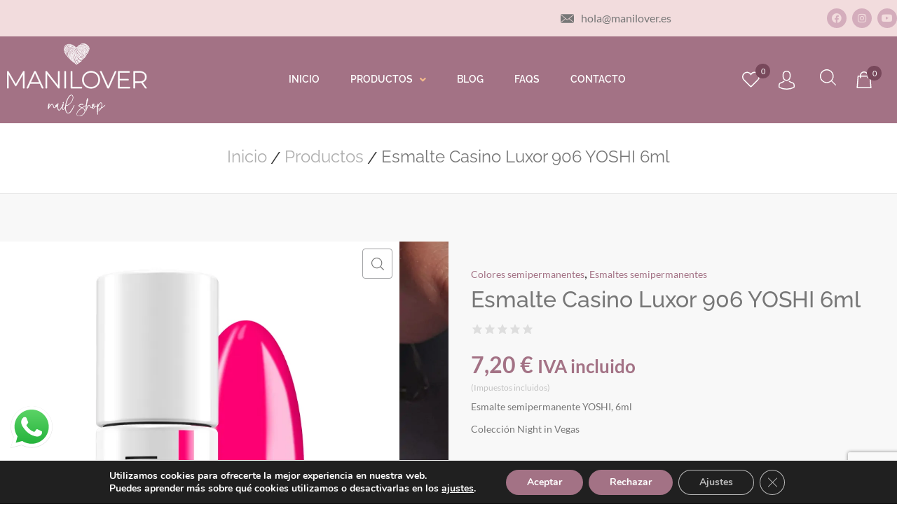

--- FILE ---
content_type: text/html; charset=UTF-8
request_url: https://manilover.es/producto/esmalte-casino-luxor-906-yoshi-6ml/
body_size: 63240
content:
<!doctype html>
<html lang="es">
<head>
	<meta charset="UTF-8">
	<meta name="viewport" content="width=device-width, initial-scale=1">
	<link rel="profile" href="https://gmpg.org/xfn/11">
	<meta name='robots' content='index, follow, max-image-preview:large, max-snippet:-1, max-video-preview:-1' />

<!-- Google Tag Manager for WordPress by gtm4wp.com -->
<script data-cfasync="false" data-pagespeed-no-defer>
	var gtm4wp_datalayer_name = "dataLayer";
	var dataLayer = dataLayer || [];
	const gtm4wp_use_sku_instead = 0;
	const gtm4wp_currency = 'EUR';
	const gtm4wp_product_per_impression = 0;
	const gtm4wp_clear_ecommerce = false;
	const gtm4wp_datalayer_max_timeout = 2000;
</script>
<!-- End Google Tag Manager for WordPress by gtm4wp.com --><script>window._wca = window._wca || [];</script>

	<!-- This site is optimized with the Yoast SEO plugin v26.6 - https://yoast.com/wordpress/plugins/seo/ -->
	<title>Esmalte Casino Luxor 906 YOSHI 6ml - Manilover</title>
	<link rel="canonical" href="https://manilover.es/producto/esmalte-casino-luxor-906-yoshi-6ml/" />
	<meta property="og:locale" content="es_ES" />
	<meta property="og:type" content="article" />
	<meta property="og:title" content="Esmalte Casino Luxor 906 YOSHI 6ml - Manilover" />
	<meta property="og:description" content="Esmalte semipermanente YOSHI, 6ml  Colección Night in Vegas" />
	<meta property="og:url" content="https://manilover.es/producto/esmalte-casino-luxor-906-yoshi-6ml/" />
	<meta property="og:site_name" content="Manilover" />
	<meta property="article:modified_time" content="2025-08-07T10:12:11+00:00" />
	<meta property="og:image" content="https://manilover.es/wp-content/uploads/90601.jpg" />
	<meta property="og:image:width" content="770" />
	<meta property="og:image:height" content="770" />
	<meta property="og:image:type" content="image/jpeg" />
	<meta name="twitter:card" content="summary_large_image" />
	<meta name="twitter:label1" content="Tiempo de lectura" />
	<meta name="twitter:data1" content="1 minuto" />
	<script type="application/ld+json" class="yoast-schema-graph">{"@context":"https://schema.org","@graph":[{"@type":"WebPage","@id":"https://manilover.es/producto/esmalte-casino-luxor-906-yoshi-6ml/","url":"https://manilover.es/producto/esmalte-casino-luxor-906-yoshi-6ml/","name":"Esmalte Casino Luxor 906 YOSHI 6ml - Manilover","isPartOf":{"@id":"https://manilover.es/#website"},"primaryImageOfPage":{"@id":"https://manilover.es/producto/esmalte-casino-luxor-906-yoshi-6ml/#primaryimage"},"image":{"@id":"https://manilover.es/producto/esmalte-casino-luxor-906-yoshi-6ml/#primaryimage"},"thumbnailUrl":"https://manilover.es/wp-content/uploads/90601.jpg","datePublished":"2022-12-15T17:58:51+00:00","dateModified":"2025-08-07T10:12:11+00:00","breadcrumb":{"@id":"https://manilover.es/producto/esmalte-casino-luxor-906-yoshi-6ml/#breadcrumb"},"inLanguage":"es","potentialAction":[{"@type":"ReadAction","target":["https://manilover.es/producto/esmalte-casino-luxor-906-yoshi-6ml/"]}]},{"@type":"ImageObject","inLanguage":"es","@id":"https://manilover.es/producto/esmalte-casino-luxor-906-yoshi-6ml/#primaryimage","url":"https://manilover.es/wp-content/uploads/90601.jpg","contentUrl":"https://manilover.es/wp-content/uploads/90601.jpg","width":770,"height":770},{"@type":"BreadcrumbList","@id":"https://manilover.es/producto/esmalte-casino-luxor-906-yoshi-6ml/#breadcrumb","itemListElement":[{"@type":"ListItem","position":1,"name":"Portada","item":"https://manilover.es/"},{"@type":"ListItem","position":2,"name":"Tienda","item":"https://manilover.es/tienda/"},{"@type":"ListItem","position":3,"name":"Esmalte Casino Luxor 906 YOSHI 6ml"}]},{"@type":"WebSite","@id":"https://manilover.es/#website","url":"https://manilover.es/","name":"Manilover","description":"Tienda multimarca productos para uñas","publisher":{"@id":"https://manilover.es/#organization"},"potentialAction":[{"@type":"SearchAction","target":{"@type":"EntryPoint","urlTemplate":"https://manilover.es/?s={search_term_string}"},"query-input":{"@type":"PropertyValueSpecification","valueRequired":true,"valueName":"search_term_string"}}],"inLanguage":"es"},{"@type":"Organization","@id":"https://manilover.es/#organization","name":"Manilover","url":"https://manilover.es/","logo":{"@type":"ImageObject","inLanguage":"es","@id":"https://manilover.es/#/schema/logo/image/","url":"https://manilover.es/wp-content/uploads/logo_blanco.svg","contentUrl":"https://manilover.es/wp-content/uploads/logo_blanco.svg","width":591.2,"height":301.536,"caption":"Manilover"},"image":{"@id":"https://manilover.es/#/schema/logo/image/"}}]}</script>
	<!-- / Yoast SEO plugin. -->


<link rel='dns-prefetch' href='//stats.wp.com' />
<link rel='dns-prefetch' href='//capi-automation.s3.us-east-2.amazonaws.com' />
<link rel="alternate" type="application/rss+xml" title="Manilover &raquo; Feed" href="https://manilover.es/feed/" />
<link rel="alternate" type="application/rss+xml" title="Manilover &raquo; Feed de los comentarios" href="https://manilover.es/comments/feed/" />
<link rel="alternate" title="oEmbed (JSON)" type="application/json+oembed" href="https://manilover.es/wp-json/oembed/1.0/embed?url=https%3A%2F%2Fmanilover.es%2Fproducto%2Fesmalte-casino-luxor-906-yoshi-6ml%2F" />
<link rel="alternate" title="oEmbed (XML)" type="text/xml+oembed" href="https://manilover.es/wp-json/oembed/1.0/embed?url=https%3A%2F%2Fmanilover.es%2Fproducto%2Fesmalte-casino-luxor-906-yoshi-6ml%2F&#038;format=xml" />
<style id='wp-img-auto-sizes-contain-inline-css'>
img:is([sizes=auto i],[sizes^="auto," i]){contain-intrinsic-size:3000px 1500px}
/*# sourceURL=wp-img-auto-sizes-contain-inline-css */
</style>
<link rel='stylesheet' id='ht_ctc_main_css-css' href='https://manilover.es/wp-content/plugins/click-to-chat-for-whatsapp/new/inc/assets/css/main.css?ver=4.35' media='all' />
<link rel='stylesheet' id='sbi_styles-css' href='https://manilover.es/wp-content/plugins/instagram-feed/css/sbi-styles.min.css?ver=6.10.0' media='all' />
<link rel='stylesheet' id='swiper-css' href='https://manilover.es/wp-content/plugins/elementor/assets/lib/swiper/v8/css/swiper.min.css?ver=8.4.5' media='all' />
<link rel='stylesheet' id='e-swiper-css' href='https://manilover.es/wp-content/plugins/elementor/assets/css/conditionals/e-swiper.min.css?ver=3.34.0' media='all' />
<link rel='stylesheet' id='elementor-icons-shared-0-css' href='https://manilover.es/wp-content/plugins/elementor/assets/lib/font-awesome/css/fontawesome.min.css?ver=5.15.3' media='all' />
<link rel='stylesheet' id='elementor-icons-fa-solid-css' href='https://manilover.es/wp-content/plugins/elementor/assets/lib/font-awesome/css/solid.min.css?ver=5.15.3' media='all' />
<style id='wp-emoji-styles-inline-css'>

	img.wp-smiley, img.emoji {
		display: inline !important;
		border: none !important;
		box-shadow: none !important;
		height: 1em !important;
		width: 1em !important;
		margin: 0 0.07em !important;
		vertical-align: -0.1em !important;
		background: none !important;
		padding: 0 !important;
	}
/*# sourceURL=wp-emoji-styles-inline-css */
</style>
<link rel='stylesheet' id='wp-block-library-css' href='https://manilover.es/wp-includes/css/dist/block-library/style.min.css?ver=6.9' media='all' />
<link rel='stylesheet' id='wc-blocks-style-css' href='https://manilover.es/wp-content/plugins/woocommerce/assets/client/blocks/wc-blocks.css?ver=wc-10.4.3' media='all' />
<link rel='stylesheet' id='mediaelement-css' href='https://manilover.es/wp-includes/js/mediaelement/mediaelementplayer-legacy.min.css?ver=4.2.17' media='all' />
<link rel='stylesheet' id='wp-mediaelement-css' href='https://manilover.es/wp-includes/js/mediaelement/wp-mediaelement.min.css?ver=6.9' media='all' />
<style id='jetpack-sharing-buttons-style-inline-css'>
.jetpack-sharing-buttons__services-list{display:flex;flex-direction:row;flex-wrap:wrap;gap:0;list-style-type:none;margin:5px;padding:0}.jetpack-sharing-buttons__services-list.has-small-icon-size{font-size:12px}.jetpack-sharing-buttons__services-list.has-normal-icon-size{font-size:16px}.jetpack-sharing-buttons__services-list.has-large-icon-size{font-size:24px}.jetpack-sharing-buttons__services-list.has-huge-icon-size{font-size:36px}@media print{.jetpack-sharing-buttons__services-list{display:none!important}}.editor-styles-wrapper .wp-block-jetpack-sharing-buttons{gap:0;padding-inline-start:0}ul.jetpack-sharing-buttons__services-list.has-background{padding:1.25em 2.375em}
/*# sourceURL=https://manilover.es/wp-content/plugins/jetpack/_inc/blocks/sharing-buttons/view.css */
</style>
<link rel='stylesheet' id='jet-engine-frontend-css' href='https://manilover.es/wp-content/plugins/jet-engine/assets/css/frontend.css?ver=3.8.2' media='all' />
<style id='global-styles-inline-css'>
:root{--wp--preset--aspect-ratio--square: 1;--wp--preset--aspect-ratio--4-3: 4/3;--wp--preset--aspect-ratio--3-4: 3/4;--wp--preset--aspect-ratio--3-2: 3/2;--wp--preset--aspect-ratio--2-3: 2/3;--wp--preset--aspect-ratio--16-9: 16/9;--wp--preset--aspect-ratio--9-16: 9/16;--wp--preset--color--black: #000000;--wp--preset--color--cyan-bluish-gray: #abb8c3;--wp--preset--color--white: #ffffff;--wp--preset--color--pale-pink: #f78da7;--wp--preset--color--vivid-red: #cf2e2e;--wp--preset--color--luminous-vivid-orange: #ff6900;--wp--preset--color--luminous-vivid-amber: #fcb900;--wp--preset--color--light-green-cyan: #7bdcb5;--wp--preset--color--vivid-green-cyan: #00d084;--wp--preset--color--pale-cyan-blue: #8ed1fc;--wp--preset--color--vivid-cyan-blue: #0693e3;--wp--preset--color--vivid-purple: #9b51e0;--wp--preset--gradient--vivid-cyan-blue-to-vivid-purple: linear-gradient(135deg,rgb(6,147,227) 0%,rgb(155,81,224) 100%);--wp--preset--gradient--light-green-cyan-to-vivid-green-cyan: linear-gradient(135deg,rgb(122,220,180) 0%,rgb(0,208,130) 100%);--wp--preset--gradient--luminous-vivid-amber-to-luminous-vivid-orange: linear-gradient(135deg,rgb(252,185,0) 0%,rgb(255,105,0) 100%);--wp--preset--gradient--luminous-vivid-orange-to-vivid-red: linear-gradient(135deg,rgb(255,105,0) 0%,rgb(207,46,46) 100%);--wp--preset--gradient--very-light-gray-to-cyan-bluish-gray: linear-gradient(135deg,rgb(238,238,238) 0%,rgb(169,184,195) 100%);--wp--preset--gradient--cool-to-warm-spectrum: linear-gradient(135deg,rgb(74,234,220) 0%,rgb(151,120,209) 20%,rgb(207,42,186) 40%,rgb(238,44,130) 60%,rgb(251,105,98) 80%,rgb(254,248,76) 100%);--wp--preset--gradient--blush-light-purple: linear-gradient(135deg,rgb(255,206,236) 0%,rgb(152,150,240) 100%);--wp--preset--gradient--blush-bordeaux: linear-gradient(135deg,rgb(254,205,165) 0%,rgb(254,45,45) 50%,rgb(107,0,62) 100%);--wp--preset--gradient--luminous-dusk: linear-gradient(135deg,rgb(255,203,112) 0%,rgb(199,81,192) 50%,rgb(65,88,208) 100%);--wp--preset--gradient--pale-ocean: linear-gradient(135deg,rgb(255,245,203) 0%,rgb(182,227,212) 50%,rgb(51,167,181) 100%);--wp--preset--gradient--electric-grass: linear-gradient(135deg,rgb(202,248,128) 0%,rgb(113,206,126) 100%);--wp--preset--gradient--midnight: linear-gradient(135deg,rgb(2,3,129) 0%,rgb(40,116,252) 100%);--wp--preset--font-size--small: 13px;--wp--preset--font-size--medium: 20px;--wp--preset--font-size--large: 36px;--wp--preset--font-size--x-large: 42px;--wp--preset--spacing--20: 0.44rem;--wp--preset--spacing--30: 0.67rem;--wp--preset--spacing--40: 1rem;--wp--preset--spacing--50: 1.5rem;--wp--preset--spacing--60: 2.25rem;--wp--preset--spacing--70: 3.38rem;--wp--preset--spacing--80: 5.06rem;--wp--preset--shadow--natural: 6px 6px 9px rgba(0, 0, 0, 0.2);--wp--preset--shadow--deep: 12px 12px 50px rgba(0, 0, 0, 0.4);--wp--preset--shadow--sharp: 6px 6px 0px rgba(0, 0, 0, 0.2);--wp--preset--shadow--outlined: 6px 6px 0px -3px rgb(255, 255, 255), 6px 6px rgb(0, 0, 0);--wp--preset--shadow--crisp: 6px 6px 0px rgb(0, 0, 0);}:root { --wp--style--global--content-size: 800px;--wp--style--global--wide-size: 1200px; }:where(body) { margin: 0; }.wp-site-blocks > .alignleft { float: left; margin-right: 2em; }.wp-site-blocks > .alignright { float: right; margin-left: 2em; }.wp-site-blocks > .aligncenter { justify-content: center; margin-left: auto; margin-right: auto; }:where(.wp-site-blocks) > * { margin-block-start: 24px; margin-block-end: 0; }:where(.wp-site-blocks) > :first-child { margin-block-start: 0; }:where(.wp-site-blocks) > :last-child { margin-block-end: 0; }:root { --wp--style--block-gap: 24px; }:root :where(.is-layout-flow) > :first-child{margin-block-start: 0;}:root :where(.is-layout-flow) > :last-child{margin-block-end: 0;}:root :where(.is-layout-flow) > *{margin-block-start: 24px;margin-block-end: 0;}:root :where(.is-layout-constrained) > :first-child{margin-block-start: 0;}:root :where(.is-layout-constrained) > :last-child{margin-block-end: 0;}:root :where(.is-layout-constrained) > *{margin-block-start: 24px;margin-block-end: 0;}:root :where(.is-layout-flex){gap: 24px;}:root :where(.is-layout-grid){gap: 24px;}.is-layout-flow > .alignleft{float: left;margin-inline-start: 0;margin-inline-end: 2em;}.is-layout-flow > .alignright{float: right;margin-inline-start: 2em;margin-inline-end: 0;}.is-layout-flow > .aligncenter{margin-left: auto !important;margin-right: auto !important;}.is-layout-constrained > .alignleft{float: left;margin-inline-start: 0;margin-inline-end: 2em;}.is-layout-constrained > .alignright{float: right;margin-inline-start: 2em;margin-inline-end: 0;}.is-layout-constrained > .aligncenter{margin-left: auto !important;margin-right: auto !important;}.is-layout-constrained > :where(:not(.alignleft):not(.alignright):not(.alignfull)){max-width: var(--wp--style--global--content-size);margin-left: auto !important;margin-right: auto !important;}.is-layout-constrained > .alignwide{max-width: var(--wp--style--global--wide-size);}body .is-layout-flex{display: flex;}.is-layout-flex{flex-wrap: wrap;align-items: center;}.is-layout-flex > :is(*, div){margin: 0;}body .is-layout-grid{display: grid;}.is-layout-grid > :is(*, div){margin: 0;}body{padding-top: 0px;padding-right: 0px;padding-bottom: 0px;padding-left: 0px;}a:where(:not(.wp-element-button)){text-decoration: underline;}:root :where(.wp-element-button, .wp-block-button__link){background-color: #32373c;border-width: 0;color: #fff;font-family: inherit;font-size: inherit;font-style: inherit;font-weight: inherit;letter-spacing: inherit;line-height: inherit;padding-top: calc(0.667em + 2px);padding-right: calc(1.333em + 2px);padding-bottom: calc(0.667em + 2px);padding-left: calc(1.333em + 2px);text-decoration: none;text-transform: inherit;}.has-black-color{color: var(--wp--preset--color--black) !important;}.has-cyan-bluish-gray-color{color: var(--wp--preset--color--cyan-bluish-gray) !important;}.has-white-color{color: var(--wp--preset--color--white) !important;}.has-pale-pink-color{color: var(--wp--preset--color--pale-pink) !important;}.has-vivid-red-color{color: var(--wp--preset--color--vivid-red) !important;}.has-luminous-vivid-orange-color{color: var(--wp--preset--color--luminous-vivid-orange) !important;}.has-luminous-vivid-amber-color{color: var(--wp--preset--color--luminous-vivid-amber) !important;}.has-light-green-cyan-color{color: var(--wp--preset--color--light-green-cyan) !important;}.has-vivid-green-cyan-color{color: var(--wp--preset--color--vivid-green-cyan) !important;}.has-pale-cyan-blue-color{color: var(--wp--preset--color--pale-cyan-blue) !important;}.has-vivid-cyan-blue-color{color: var(--wp--preset--color--vivid-cyan-blue) !important;}.has-vivid-purple-color{color: var(--wp--preset--color--vivid-purple) !important;}.has-black-background-color{background-color: var(--wp--preset--color--black) !important;}.has-cyan-bluish-gray-background-color{background-color: var(--wp--preset--color--cyan-bluish-gray) !important;}.has-white-background-color{background-color: var(--wp--preset--color--white) !important;}.has-pale-pink-background-color{background-color: var(--wp--preset--color--pale-pink) !important;}.has-vivid-red-background-color{background-color: var(--wp--preset--color--vivid-red) !important;}.has-luminous-vivid-orange-background-color{background-color: var(--wp--preset--color--luminous-vivid-orange) !important;}.has-luminous-vivid-amber-background-color{background-color: var(--wp--preset--color--luminous-vivid-amber) !important;}.has-light-green-cyan-background-color{background-color: var(--wp--preset--color--light-green-cyan) !important;}.has-vivid-green-cyan-background-color{background-color: var(--wp--preset--color--vivid-green-cyan) !important;}.has-pale-cyan-blue-background-color{background-color: var(--wp--preset--color--pale-cyan-blue) !important;}.has-vivid-cyan-blue-background-color{background-color: var(--wp--preset--color--vivid-cyan-blue) !important;}.has-vivid-purple-background-color{background-color: var(--wp--preset--color--vivid-purple) !important;}.has-black-border-color{border-color: var(--wp--preset--color--black) !important;}.has-cyan-bluish-gray-border-color{border-color: var(--wp--preset--color--cyan-bluish-gray) !important;}.has-white-border-color{border-color: var(--wp--preset--color--white) !important;}.has-pale-pink-border-color{border-color: var(--wp--preset--color--pale-pink) !important;}.has-vivid-red-border-color{border-color: var(--wp--preset--color--vivid-red) !important;}.has-luminous-vivid-orange-border-color{border-color: var(--wp--preset--color--luminous-vivid-orange) !important;}.has-luminous-vivid-amber-border-color{border-color: var(--wp--preset--color--luminous-vivid-amber) !important;}.has-light-green-cyan-border-color{border-color: var(--wp--preset--color--light-green-cyan) !important;}.has-vivid-green-cyan-border-color{border-color: var(--wp--preset--color--vivid-green-cyan) !important;}.has-pale-cyan-blue-border-color{border-color: var(--wp--preset--color--pale-cyan-blue) !important;}.has-vivid-cyan-blue-border-color{border-color: var(--wp--preset--color--vivid-cyan-blue) !important;}.has-vivid-purple-border-color{border-color: var(--wp--preset--color--vivid-purple) !important;}.has-vivid-cyan-blue-to-vivid-purple-gradient-background{background: var(--wp--preset--gradient--vivid-cyan-blue-to-vivid-purple) !important;}.has-light-green-cyan-to-vivid-green-cyan-gradient-background{background: var(--wp--preset--gradient--light-green-cyan-to-vivid-green-cyan) !important;}.has-luminous-vivid-amber-to-luminous-vivid-orange-gradient-background{background: var(--wp--preset--gradient--luminous-vivid-amber-to-luminous-vivid-orange) !important;}.has-luminous-vivid-orange-to-vivid-red-gradient-background{background: var(--wp--preset--gradient--luminous-vivid-orange-to-vivid-red) !important;}.has-very-light-gray-to-cyan-bluish-gray-gradient-background{background: var(--wp--preset--gradient--very-light-gray-to-cyan-bluish-gray) !important;}.has-cool-to-warm-spectrum-gradient-background{background: var(--wp--preset--gradient--cool-to-warm-spectrum) !important;}.has-blush-light-purple-gradient-background{background: var(--wp--preset--gradient--blush-light-purple) !important;}.has-blush-bordeaux-gradient-background{background: var(--wp--preset--gradient--blush-bordeaux) !important;}.has-luminous-dusk-gradient-background{background: var(--wp--preset--gradient--luminous-dusk) !important;}.has-pale-ocean-gradient-background{background: var(--wp--preset--gradient--pale-ocean) !important;}.has-electric-grass-gradient-background{background: var(--wp--preset--gradient--electric-grass) !important;}.has-midnight-gradient-background{background: var(--wp--preset--gradient--midnight) !important;}.has-small-font-size{font-size: var(--wp--preset--font-size--small) !important;}.has-medium-font-size{font-size: var(--wp--preset--font-size--medium) !important;}.has-large-font-size{font-size: var(--wp--preset--font-size--large) !important;}.has-x-large-font-size{font-size: var(--wp--preset--font-size--x-large) !important;}
:root :where(.wp-block-pullquote){font-size: 1.5em;line-height: 1.6;}
/*# sourceURL=global-styles-inline-css */
</style>
<link rel='stylesheet' id='photoswipe-css' href='https://manilover.es/wp-content/plugins/woocommerce/assets/css/photoswipe/photoswipe.min.css?ver=10.4.3' media='all' />
<link rel='stylesheet' id='photoswipe-default-skin-css' href='https://manilover.es/wp-content/plugins/woocommerce/assets/css/photoswipe/default-skin/default-skin.min.css?ver=10.4.3' media='all' />
<link rel='stylesheet' id='woocommerce-layout-css' href='https://manilover.es/wp-content/plugins/woocommerce/assets/css/woocommerce-layout.css?ver=10.4.3' media='all' />
<style id='woocommerce-layout-inline-css'>

	.infinite-scroll .woocommerce-pagination {
		display: none;
	}
/*# sourceURL=woocommerce-layout-inline-css */
</style>
<link rel='stylesheet' id='woocommerce-smallscreen-css' href='https://manilover.es/wp-content/plugins/woocommerce/assets/css/woocommerce-smallscreen.css?ver=10.4.3' media='only screen and (max-width: 768px)' />
<link rel='stylesheet' id='woocommerce-general-css' href='https://manilover.es/wp-content/plugins/woocommerce/assets/css/woocommerce.css?ver=10.4.3' media='all' />
<style id='woocommerce-inline-inline-css'>
.woocommerce form .form-row .required { visibility: visible; }
/*# sourceURL=woocommerce-inline-inline-css */
</style>
<link rel='stylesheet' id='yith-wcwtl-style-css' href='https://manilover.es/wp-content/plugins/yith-woocommerce-waiting-list/assets/css/ywcwtl.css?ver=2.31.0' media='all' />
<style id='yith-wcwtl-style-inline-css'>

		    #yith-wcwtl-output { background-color: #f9f9f9; padding: 40px 40px 40px 40px; border-radius: 15px;}
		    #yith-wcwtl-output.success, #yith-wcwtl-output.subscribed{ background-color: #f7fae2; color: #149900 }
		    #yith-wcwtl-output .button{background:#a46497;color:#ffffff;}
			#yith-wcwtl-output .button:hover{background:#935386;color:#ffffff;}
			#yith-wcwtl-output .button.button-leave{background:#a46497;color:#ffffff;}
			#yith-wcwtl-output .button.button-leave:hover{background:#935386;color:#ffffff;}
			#yith-wcwtl-output .yith-wcwtl-error{ background-color: #f9f9f9; color: #AF2323 }
			
/*# sourceURL=yith-wcwtl-style-inline-css */
</style>
<link rel='stylesheet' id='hello-elementor-css' href='https://manilover.es/wp-content/themes/hello-elementor/assets/css/reset.css?ver=3.4.5' media='all' />
<link rel='stylesheet' id='hello-elementor-theme-style-css' href='https://manilover.es/wp-content/themes/hello-elementor/assets/css/theme.css?ver=3.4.5' media='all' />
<link rel='stylesheet' id='hello-elementor-header-footer-css' href='https://manilover.es/wp-content/themes/hello-elementor/assets/css/header-footer.css?ver=3.4.5' media='all' />
<link rel='stylesheet' id='font-awesome-all-css' href='https://manilover.es/wp-content/plugins/jet-menu/assets/public/lib/font-awesome/css/all.min.css?ver=5.12.0' media='all' />
<link rel='stylesheet' id='font-awesome-v4-shims-css' href='https://manilover.es/wp-content/plugins/jet-menu/assets/public/lib/font-awesome/css/v4-shims.min.css?ver=5.12.0' media='all' />
<link rel='stylesheet' id='jet-menu-public-styles-css' href='https://manilover.es/wp-content/plugins/jet-menu/assets/public/css/public.css?ver=2.4.18' media='all' />
<link rel='stylesheet' id='jet-menu-general-css' href='https://manilover.es/wp-content/uploads/jet-menu/jet-menu-general.css?ver=1690941731' media='all' />
<link rel='stylesheet' id='jet-popup-frontend-css' href='https://manilover.es/wp-content/plugins/jet-popup/assets/css/jet-popup-frontend.css?ver=2.0.20.3' media='all' />
<link rel='stylesheet' id='jet-cw-frontend-css' href='https://manilover.es/wp-content/plugins/jet-compare-wishlist/assets/css/frontend.css?ver=1.5.12.2' media='all' />
<link rel='stylesheet' id='jet-cw-widget-cw-button-css' href='https://manilover.es/wp-content/plugins/jet-compare-wishlist/assets/css/widgets/cw-button.css?ver=1.5.12.2' media='all' />
<link rel='stylesheet' id='jet-gallery-frontend-css' href='https://manilover.es/wp-content/plugins/jet-woo-product-gallery/assets/css/frontend.css?ver=2.2.4' media='all' />
<link rel='stylesheet' id='jet-gallery-widget-gallery-anchor-nav-css' href='https://manilover.es/wp-content/plugins/jet-woo-product-gallery/assets/css/widgets/gallery-anchor-nav.css?ver=2.2.4' media='all' />
<link rel='stylesheet' id='jet-gallery-widget-gallery-grid-css' href='https://manilover.es/wp-content/plugins/jet-woo-product-gallery/assets/css/widgets/gallery-grid.css?ver=2.2.4' media='all' />
<link rel='stylesheet' id='jet-gallery-widget-gallery-modern-css' href='https://manilover.es/wp-content/plugins/jet-woo-product-gallery/assets/css/widgets/gallery-modern.css?ver=2.2.4' media='all' />
<link rel='stylesheet' id='jet-gallery-widget-gallery-slider-css' href='https://manilover.es/wp-content/plugins/jet-woo-product-gallery/assets/css/widgets/gallery-slider.css?ver=2.2.4' media='all' />
<link rel='stylesheet' id='jet-woo-builder-css' href='https://manilover.es/wp-content/plugins/jet-woo-builder/assets/css/frontend.css?ver=2.2.3' media='all' />
<style id='jet-woo-builder-inline-css'>
@font-face {
				font-family: "WooCommerce";
				font-weight: normal;
				font-style: normal;
				src: url("https://manilover.es/wp-content/plugins/woocommerce/assets/fonts/WooCommerce.eot");
				src: url("https://manilover.es/wp-content/plugins/woocommerce/assets/fonts/WooCommerce.eot?#iefix") format("embedded-opentype"),
					 url("https://manilover.es/wp-content/plugins/woocommerce/assets/fonts/WooCommerce.woff") format("woff"),
					 url("https://manilover.es/wp-content/plugins/woocommerce/assets/fonts/WooCommerce.ttf") format("truetype"),
					 url("https://manilover.es/wp-content/plugins/woocommerce/assets/fonts/WooCommerce.svg#WooCommerce") format("svg");
			}
/*# sourceURL=jet-woo-builder-inline-css */
</style>
<link rel='stylesheet' id='jet-woo-builder-frontend-font-css' href='https://manilover.es/wp-content/plugins/jet-woo-builder/assets/css/lib/jetwoobuilder-frontend-font/css/jetwoobuilder-frontend-font.css?ver=2.2.3' media='all' />
<link rel='stylesheet' id='elementor-frontend-css' href='https://manilover.es/wp-content/plugins/elementor/assets/css/frontend.min.css?ver=3.34.0' media='all' />
<link rel='stylesheet' id='elementor-post-1245-css' href='https://manilover.es/wp-content/uploads/elementor/css/post-1245.css?ver=1767084036' media='all' />
<link rel='stylesheet' id='elementor-post-1489-css' href='https://manilover.es/wp-content/uploads/elementor/css/post-1489.css?ver=1767084036' media='all' />
<link rel='stylesheet' id='widget-icon-list-css' href='https://manilover.es/wp-content/plugins/elementor/assets/css/widget-icon-list.min.css?ver=3.34.0' media='all' />
<link rel='stylesheet' id='widget-social-icons-css' href='https://manilover.es/wp-content/plugins/elementor/assets/css/widget-social-icons.min.css?ver=3.34.0' media='all' />
<link rel='stylesheet' id='e-apple-webkit-css' href='https://manilover.es/wp-content/plugins/elementor/assets/css/conditionals/apple-webkit.min.css?ver=3.34.0' media='all' />
<link rel='stylesheet' id='widget-image-css' href='https://manilover.es/wp-content/plugins/elementor/assets/css/widget-image.min.css?ver=3.34.0' media='all' />
<link rel='stylesheet' id='jet-cw-widget-cw-count-button-css' href='https://manilover.es/wp-content/plugins/jet-compare-wishlist/assets/css/widgets/cw-count-button.css?ver=1.5.12.2' media='all' />
<link rel='stylesheet' id='jet-blocks-css' href='https://manilover.es/wp-content/uploads/elementor/css/custom-jet-blocks.css?ver=1.3.22' media='all' />
<link rel='stylesheet' id='elementor-icons-css' href='https://manilover.es/wp-content/plugins/elementor/assets/lib/eicons/css/elementor-icons.min.css?ver=5.45.0' media='all' />
<link rel='stylesheet' id='elementor-post-9-css' href='https://manilover.es/wp-content/uploads/elementor/css/post-9.css?ver=1767083928' media='all' />
<link rel='stylesheet' id='ooohboi-steroids-styles-css' href='https://manilover.es/wp-content/plugins/ooohboi-steroids-for-elementor/assets/css/main.css?ver=2.1.2426082023' media='all' />
<link rel='stylesheet' id='jet-tabs-frontend-css' href='https://manilover.es/wp-content/plugins/jet-tabs/assets/css/jet-tabs-frontend.css?ver=2.2.12.1' media='all' />
<link rel='stylesheet' id='font-awesome-5-all-css' href='https://manilover.es/wp-content/plugins/elementor/assets/lib/font-awesome/css/all.min.css?ver=3.34.0' media='all' />
<link rel='stylesheet' id='font-awesome-4-shim-css' href='https://manilover.es/wp-content/plugins/elementor/assets/lib/font-awesome/css/v4-shims.min.css?ver=3.34.0' media='all' />
<link rel='stylesheet' id='sbistyles-css' href='https://manilover.es/wp-content/plugins/instagram-feed/css/sbi-styles.min.css?ver=6.10.0' media='all' />
<link rel='stylesheet' id='elementor-post-142-css' href='https://manilover.es/wp-content/uploads/elementor/css/post-142.css?ver=1767083928' media='all' />
<link rel='stylesheet' id='elementor-post-145-css' href='https://manilover.es/wp-content/uploads/elementor/css/post-145.css?ver=1767083928' media='all' />
<link rel='stylesheet' id='ywdpd_owl-css' href='https://manilover.es/wp-content/plugins/yith-woocommerce-dynamic-pricing-and-discounts-premium/assets/css/owl/owl.carousel.min.css?ver=4.26.0' media='all' />
<link rel='stylesheet' id='yith_ywdpd_frontend-css' href='https://manilover.es/wp-content/plugins/yith-woocommerce-dynamic-pricing-and-discounts-premium/assets/css/frontend.css?ver=4.26.0' media='all' />
<link rel='stylesheet' id='hello-elementor-child-style-css' href='https://manilover.es/wp-content/themes/manilover-hello-v2022/style.css?ver=1.0.0' media='all' />
<link rel='stylesheet' id='moove_gdpr_frontend-css' href='https://manilover.es/wp-content/plugins/gdpr-cookie-compliance/dist/styles/gdpr-main.css?ver=5.0.9' media='all' />
<style id='moove_gdpr_frontend-inline-css'>
#moove_gdpr_cookie_modal,#moove_gdpr_cookie_info_bar,.gdpr_cookie_settings_shortcode_content{font-family:&#039;Nunito&#039;,sans-serif}#moove_gdpr_save_popup_settings_button{background-color:#373737;color:#fff}#moove_gdpr_save_popup_settings_button:hover{background-color:#000}#moove_gdpr_cookie_info_bar .moove-gdpr-info-bar-container .moove-gdpr-info-bar-content a.mgbutton,#moove_gdpr_cookie_info_bar .moove-gdpr-info-bar-container .moove-gdpr-info-bar-content button.mgbutton{background-color:#a37285}#moove_gdpr_cookie_modal .moove-gdpr-modal-content .moove-gdpr-modal-footer-content .moove-gdpr-button-holder a.mgbutton,#moove_gdpr_cookie_modal .moove-gdpr-modal-content .moove-gdpr-modal-footer-content .moove-gdpr-button-holder button.mgbutton,.gdpr_cookie_settings_shortcode_content .gdpr-shr-button.button-green{background-color:#a37285;border-color:#a37285}#moove_gdpr_cookie_modal .moove-gdpr-modal-content .moove-gdpr-modal-footer-content .moove-gdpr-button-holder a.mgbutton:hover,#moove_gdpr_cookie_modal .moove-gdpr-modal-content .moove-gdpr-modal-footer-content .moove-gdpr-button-holder button.mgbutton:hover,.gdpr_cookie_settings_shortcode_content .gdpr-shr-button.button-green:hover{background-color:#fff;color:#a37285}#moove_gdpr_cookie_modal .moove-gdpr-modal-content .moove-gdpr-modal-close i,#moove_gdpr_cookie_modal .moove-gdpr-modal-content .moove-gdpr-modal-close span.gdpr-icon{background-color:#a37285;border:1px solid #a37285}#moove_gdpr_cookie_info_bar span.moove-gdpr-infobar-allow-all.focus-g,#moove_gdpr_cookie_info_bar span.moove-gdpr-infobar-allow-all:focus,#moove_gdpr_cookie_info_bar button.moove-gdpr-infobar-allow-all.focus-g,#moove_gdpr_cookie_info_bar button.moove-gdpr-infobar-allow-all:focus,#moove_gdpr_cookie_info_bar span.moove-gdpr-infobar-reject-btn.focus-g,#moove_gdpr_cookie_info_bar span.moove-gdpr-infobar-reject-btn:focus,#moove_gdpr_cookie_info_bar button.moove-gdpr-infobar-reject-btn.focus-g,#moove_gdpr_cookie_info_bar button.moove-gdpr-infobar-reject-btn:focus,#moove_gdpr_cookie_info_bar span.change-settings-button.focus-g,#moove_gdpr_cookie_info_bar span.change-settings-button:focus,#moove_gdpr_cookie_info_bar button.change-settings-button.focus-g,#moove_gdpr_cookie_info_bar button.change-settings-button:focus{-webkit-box-shadow:0 0 1px 3px #a37285;-moz-box-shadow:0 0 1px 3px #a37285;box-shadow:0 0 1px 3px #a37285}#moove_gdpr_cookie_modal .moove-gdpr-modal-content .moove-gdpr-modal-close i:hover,#moove_gdpr_cookie_modal .moove-gdpr-modal-content .moove-gdpr-modal-close span.gdpr-icon:hover,#moove_gdpr_cookie_info_bar span[data-href]>u.change-settings-button{color:#a37285}#moove_gdpr_cookie_modal .moove-gdpr-modal-content .moove-gdpr-modal-left-content #moove-gdpr-menu li.menu-item-selected a span.gdpr-icon,#moove_gdpr_cookie_modal .moove-gdpr-modal-content .moove-gdpr-modal-left-content #moove-gdpr-menu li.menu-item-selected button span.gdpr-icon{color:inherit}#moove_gdpr_cookie_modal .moove-gdpr-modal-content .moove-gdpr-modal-left-content #moove-gdpr-menu li a span.gdpr-icon,#moove_gdpr_cookie_modal .moove-gdpr-modal-content .moove-gdpr-modal-left-content #moove-gdpr-menu li button span.gdpr-icon{color:inherit}#moove_gdpr_cookie_modal .gdpr-acc-link{line-height:0;font-size:0;color:transparent;position:absolute}#moove_gdpr_cookie_modal .moove-gdpr-modal-content .moove-gdpr-modal-close:hover i,#moove_gdpr_cookie_modal .moove-gdpr-modal-content .moove-gdpr-modal-left-content #moove-gdpr-menu li a,#moove_gdpr_cookie_modal .moove-gdpr-modal-content .moove-gdpr-modal-left-content #moove-gdpr-menu li button,#moove_gdpr_cookie_modal .moove-gdpr-modal-content .moove-gdpr-modal-left-content #moove-gdpr-menu li button i,#moove_gdpr_cookie_modal .moove-gdpr-modal-content .moove-gdpr-modal-left-content #moove-gdpr-menu li a i,#moove_gdpr_cookie_modal .moove-gdpr-modal-content .moove-gdpr-tab-main .moove-gdpr-tab-main-content a:hover,#moove_gdpr_cookie_info_bar.moove-gdpr-dark-scheme .moove-gdpr-info-bar-container .moove-gdpr-info-bar-content a.mgbutton:hover,#moove_gdpr_cookie_info_bar.moove-gdpr-dark-scheme .moove-gdpr-info-bar-container .moove-gdpr-info-bar-content button.mgbutton:hover,#moove_gdpr_cookie_info_bar.moove-gdpr-dark-scheme .moove-gdpr-info-bar-container .moove-gdpr-info-bar-content a:hover,#moove_gdpr_cookie_info_bar.moove-gdpr-dark-scheme .moove-gdpr-info-bar-container .moove-gdpr-info-bar-content button:hover,#moove_gdpr_cookie_info_bar.moove-gdpr-dark-scheme .moove-gdpr-info-bar-container .moove-gdpr-info-bar-content span.change-settings-button:hover,#moove_gdpr_cookie_info_bar.moove-gdpr-dark-scheme .moove-gdpr-info-bar-container .moove-gdpr-info-bar-content button.change-settings-button:hover,#moove_gdpr_cookie_info_bar.moove-gdpr-dark-scheme .moove-gdpr-info-bar-container .moove-gdpr-info-bar-content u.change-settings-button:hover,#moove_gdpr_cookie_info_bar span[data-href]>u.change-settings-button,#moove_gdpr_cookie_info_bar.moove-gdpr-dark-scheme .moove-gdpr-info-bar-container .moove-gdpr-info-bar-content a.mgbutton.focus-g,#moove_gdpr_cookie_info_bar.moove-gdpr-dark-scheme .moove-gdpr-info-bar-container .moove-gdpr-info-bar-content button.mgbutton.focus-g,#moove_gdpr_cookie_info_bar.moove-gdpr-dark-scheme .moove-gdpr-info-bar-container .moove-gdpr-info-bar-content a.focus-g,#moove_gdpr_cookie_info_bar.moove-gdpr-dark-scheme .moove-gdpr-info-bar-container .moove-gdpr-info-bar-content button.focus-g,#moove_gdpr_cookie_info_bar.moove-gdpr-dark-scheme .moove-gdpr-info-bar-container .moove-gdpr-info-bar-content a.mgbutton:focus,#moove_gdpr_cookie_info_bar.moove-gdpr-dark-scheme .moove-gdpr-info-bar-container .moove-gdpr-info-bar-content button.mgbutton:focus,#moove_gdpr_cookie_info_bar.moove-gdpr-dark-scheme .moove-gdpr-info-bar-container .moove-gdpr-info-bar-content a:focus,#moove_gdpr_cookie_info_bar.moove-gdpr-dark-scheme .moove-gdpr-info-bar-container .moove-gdpr-info-bar-content button:focus,#moove_gdpr_cookie_info_bar.moove-gdpr-dark-scheme .moove-gdpr-info-bar-container .moove-gdpr-info-bar-content span.change-settings-button.focus-g,span.change-settings-button:focus,button.change-settings-button.focus-g,button.change-settings-button:focus,#moove_gdpr_cookie_info_bar.moove-gdpr-dark-scheme .moove-gdpr-info-bar-container .moove-gdpr-info-bar-content u.change-settings-button.focus-g,#moove_gdpr_cookie_info_bar.moove-gdpr-dark-scheme .moove-gdpr-info-bar-container .moove-gdpr-info-bar-content u.change-settings-button:focus{color:#a37285}#moove_gdpr_cookie_modal .moove-gdpr-branding.focus-g span,#moove_gdpr_cookie_modal .moove-gdpr-modal-content .moove-gdpr-tab-main a.focus-g,#moove_gdpr_cookie_modal .moove-gdpr-modal-content .moove-gdpr-tab-main .gdpr-cd-details-toggle.focus-g{color:#a37285}#moove_gdpr_cookie_modal.gdpr_lightbox-hide{display:none}
/*# sourceURL=moove_gdpr_frontend-inline-css */
</style>
<link rel='stylesheet' id='elementor-gf-local-raleway-css' href='https://manilover.es/wp-content/uploads/elementor/google-fonts/css/raleway.css?ver=1743515284' media='all' />
<link rel='stylesheet' id='elementor-gf-local-lato-css' href='https://manilover.es/wp-content/uploads/elementor/google-fonts/css/lato.css?ver=1743515285' media='all' />
<link rel='stylesheet' id='elementor-gf-local-opensans-css' href='https://manilover.es/wp-content/uploads/elementor/google-fonts/css/opensans.css?ver=1743515289' media='all' />
<link rel='stylesheet' id='elementor-icons-fa-brands-css' href='https://manilover.es/wp-content/plugins/elementor/assets/lib/font-awesome/css/brands.min.css?ver=5.15.3' media='all' />
<script type="text/template" id="tmpl-variation-template">
	<div class="woocommerce-variation-description">{{{ data.variation.variation_description }}}</div>
	<div class="woocommerce-variation-price">{{{ data.variation.price_html }}}</div>
	<div class="woocommerce-variation-availability">{{{ data.variation.availability_html }}}</div>
</script>
<script type="text/template" id="tmpl-unavailable-variation-template">
	<p role="alert">Lo siento, este producto no está disponible. Por favor, elige otra combinación.</p>
</script>
<script src="https://manilover.es/wp-includes/js/jquery/jquery.min.js?ver=3.7.1" id="jquery-core-js"></script>
<script src="https://manilover.es/wp-includes/js/jquery/jquery-migrate.min.js?ver=3.4.1" id="jquery-migrate-js"></script>
<script src="https://manilover.es/wp-content/plugins/woocommerce/assets/js/zoom/jquery.zoom.min.js?ver=1.7.21-wc.10.4.3" id="wc-zoom-js" defer data-wp-strategy="defer"></script>
<script src="https://manilover.es/wp-content/plugins/woocommerce/assets/js/flexslider/jquery.flexslider.min.js?ver=2.7.2-wc.10.4.3" id="wc-flexslider-js" defer data-wp-strategy="defer"></script>
<script src="https://manilover.es/wp-content/plugins/woocommerce/assets/js/photoswipe/photoswipe.min.js?ver=4.1.1-wc.10.4.3" id="wc-photoswipe-js" defer data-wp-strategy="defer"></script>
<script src="https://manilover.es/wp-content/plugins/woocommerce/assets/js/photoswipe/photoswipe-ui-default.min.js?ver=4.1.1-wc.10.4.3" id="wc-photoswipe-ui-default-js" defer data-wp-strategy="defer"></script>
<script id="wc-single-product-js-extra">
var wc_single_product_params = {"i18n_required_rating_text":"Por favor elige una puntuaci\u00f3n","i18n_rating_options":["1 de 5 estrellas","2 de 5 estrellas","3 de 5 estrellas","4 de 5 estrellas","5 de 5 estrellas"],"i18n_product_gallery_trigger_text":"Ver galer\u00eda de im\u00e1genes a pantalla completa","review_rating_required":"yes","flexslider":{"rtl":false,"animation":"slide","smoothHeight":true,"directionNav":false,"controlNav":"thumbnails","slideshow":false,"animationSpeed":500,"animationLoop":false,"allowOneSlide":false},"zoom_enabled":"1","zoom_options":[],"photoswipe_enabled":"1","photoswipe_options":{"shareEl":false,"closeOnScroll":false,"history":false,"hideAnimationDuration":0,"showAnimationDuration":0},"flexslider_enabled":"1"};
//# sourceURL=wc-single-product-js-extra
</script>
<script src="https://manilover.es/wp-content/plugins/woocommerce/assets/js/frontend/single-product.min.js?ver=10.4.3" id="wc-single-product-js" defer data-wp-strategy="defer"></script>
<script src="https://manilover.es/wp-content/plugins/woocommerce/assets/js/jquery-blockui/jquery.blockUI.min.js?ver=2.7.0-wc.10.4.3" id="wc-jquery-blockui-js" defer data-wp-strategy="defer"></script>
<script src="https://manilover.es/wp-content/plugins/woocommerce/assets/js/js-cookie/js.cookie.min.js?ver=2.1.4-wc.10.4.3" id="wc-js-cookie-js" defer data-wp-strategy="defer"></script>
<script id="woocommerce-js-extra">
var woocommerce_params = {"ajax_url":"/wp-admin/admin-ajax.php","wc_ajax_url":"/?wc-ajax=%%endpoint%%","i18n_password_show":"Mostrar contrase\u00f1a","i18n_password_hide":"Ocultar contrase\u00f1a"};
//# sourceURL=woocommerce-js-extra
</script>
<script src="https://manilover.es/wp-content/plugins/woocommerce/assets/js/frontend/woocommerce.min.js?ver=10.4.3" id="woocommerce-js" defer data-wp-strategy="defer"></script>
<script src="https://stats.wp.com/s-202603.js" id="woocommerce-analytics-js" defer data-wp-strategy="defer"></script>
<script src="https://manilover.es/wp-content/plugins/elementor-pro/assets/js/page-transitions.min.js?ver=3.34.0" id="page-transitions-js"></script>
<script id="wc-cart-fragments-js-extra">
var wc_cart_fragments_params = {"ajax_url":"/wp-admin/admin-ajax.php","wc_ajax_url":"/?wc-ajax=%%endpoint%%","cart_hash_key":"wc_cart_hash_6cbad4fc6083cc277b1eed7fe00a3dd2","fragment_name":"wc_fragments_6cbad4fc6083cc277b1eed7fe00a3dd2","request_timeout":"5000"};
//# sourceURL=wc-cart-fragments-js-extra
</script>
<script src="https://manilover.es/wp-content/plugins/woocommerce/assets/js/frontend/cart-fragments.min.js?ver=10.4.3" id="wc-cart-fragments-js" defer data-wp-strategy="defer"></script>
<script src="https://manilover.es/wp-content/plugins/elementor/assets/lib/font-awesome/js/v4-shims.min.js?ver=3.34.0" id="font-awesome-4-shim-js"></script>
<script src="https://manilover.es/wp-includes/js/underscore.min.js?ver=1.13.7" id="underscore-js"></script>
<script id="wp-util-js-extra">
var _wpUtilSettings = {"ajax":{"url":"/wp-admin/admin-ajax.php"}};
//# sourceURL=wp-util-js-extra
</script>
<script src="https://manilover.es/wp-includes/js/wp-util.min.js?ver=6.9" id="wp-util-js"></script>
<script id="wc-add-to-cart-variation-js-extra">
var wc_add_to_cart_variation_params = {"wc_ajax_url":"/?wc-ajax=%%endpoint%%","i18n_no_matching_variations_text":"Lo siento, no hay productos que igualen tu selecci\u00f3n. Por favor, escoge una combinaci\u00f3n diferente.","i18n_make_a_selection_text":"Elige las opciones del producto antes de a\u00f1adir este producto a tu carrito.","i18n_unavailable_text":"Lo siento, este producto no est\u00e1 disponible. Por favor, elige otra combinaci\u00f3n.","i18n_reset_alert_text":"Se ha restablecido tu selecci\u00f3n. Por favor, elige alguna opci\u00f3n del producto antes de poder a\u00f1adir este producto a tu carrito."};
//# sourceURL=wc-add-to-cart-variation-js-extra
</script>
<script src="https://manilover.es/wp-content/plugins/woocommerce/assets/js/frontend/add-to-cart-variation.min.js?ver=10.4.3" id="wc-add-to-cart-variation-js" defer data-wp-strategy="defer"></script>
<link rel="https://api.w.org/" href="https://manilover.es/wp-json/" /><link rel="alternate" title="JSON" type="application/json" href="https://manilover.es/wp-json/wp/v2/product/29317" /><link rel="EditURI" type="application/rsd+xml" title="RSD" href="https://manilover.es/xmlrpc.php?rsd" />
<meta name="generator" content="WordPress 6.9" />
<meta name="generator" content="WooCommerce 10.4.3" />
<link rel='shortlink' href='https://manilover.es/?p=29317' />
	<style>img#wpstats{display:none}</style>
		
<!-- Google Tag Manager for WordPress by gtm4wp.com -->
<!-- GTM Container placement set to off -->
<script data-cfasync="false" data-pagespeed-no-defer>
	var dataLayer_content = {"productRatingCounts":[],"productAverageRating":0,"productReviewCount":0,"productType":"simple","productIsVariable":0};
	dataLayer.push( dataLayer_content );
</script>
<script data-cfasync="false" data-pagespeed-no-defer>
	console.warn && console.warn("[GTM4WP] Google Tag Manager container code placement set to OFF !!!");
	console.warn && console.warn("[GTM4WP] Data layer codes are active but GTM container must be loaded using custom coding !!!");
</script>
<!-- End Google Tag Manager for WordPress by gtm4wp.com --><meta name="description" content="Esmalte semipermanente YOSHI, 6ml

Colección Night in Vegas">
	<noscript><style>.woocommerce-product-gallery{ opacity: 1 !important; }</style></noscript>
	<meta name="generator" content="Elementor 3.34.0; settings: css_print_method-external, google_font-enabled, font_display-auto">
			<script  type="text/javascript">
				!function(f,b,e,v,n,t,s){if(f.fbq)return;n=f.fbq=function(){n.callMethod?
					n.callMethod.apply(n,arguments):n.queue.push(arguments)};if(!f._fbq)f._fbq=n;
					n.push=n;n.loaded=!0;n.version='2.0';n.queue=[];t=b.createElement(e);t.async=!0;
					t.src=v;s=b.getElementsByTagName(e)[0];s.parentNode.insertBefore(t,s)}(window,
					document,'script','https://connect.facebook.net/en_US/fbevents.js');
			</script>
			<!-- WooCommerce Facebook Integration Begin -->
			<script  type="text/javascript">

				fbq('init', '720933963629312', {}, {
    "agent": "woocommerce_0-10.4.3-3.5.15"
});

				document.addEventListener( 'DOMContentLoaded', function() {
					// Insert placeholder for events injected when a product is added to the cart through AJAX.
					document.body.insertAdjacentHTML( 'beforeend', '<div class=\"wc-facebook-pixel-event-placeholder\"></div>' );
				}, false );

			</script>
			<!-- WooCommerce Facebook Integration End -->
						<style>
				.e-con.e-parent:nth-of-type(n+4):not(.e-lazyloaded):not(.e-no-lazyload),
				.e-con.e-parent:nth-of-type(n+4):not(.e-lazyloaded):not(.e-no-lazyload) * {
					background-image: none !important;
				}
				@media screen and (max-height: 1024px) {
					.e-con.e-parent:nth-of-type(n+3):not(.e-lazyloaded):not(.e-no-lazyload),
					.e-con.e-parent:nth-of-type(n+3):not(.e-lazyloaded):not(.e-no-lazyload) * {
						background-image: none !important;
					}
				}
				@media screen and (max-height: 640px) {
					.e-con.e-parent:nth-of-type(n+2):not(.e-lazyloaded):not(.e-no-lazyload),
					.e-con.e-parent:nth-of-type(n+2):not(.e-lazyloaded):not(.e-no-lazyload) * {
						background-image: none !important;
					}
				}
			</style>
			<meta name="facebook-domain-verification" content="kmvdgtcb2wtgvf83ztcnmnnhu4sbap" /><link rel="icon" href="https://manilover.es/wp-content/uploads/logo-rosa.png" sizes="32x32" />
<link rel="icon" href="https://manilover.es/wp-content/uploads/logo-rosa.png" sizes="192x192" />
<link rel="apple-touch-icon" href="https://manilover.es/wp-content/uploads/logo-rosa.png" />
<meta name="msapplication-TileImage" content="https://manilover.es/wp-content/uploads/logo-rosa.png" />
		<style id="wp-custom-css">
			/* Ocultar encabezados de pestañas de producto */
.woocommerce-tabs h2 {
	display: none;
}		</style>
		</head>
<body class="wp-singular product-template-default single single-product postid-29317 wp-custom-logo wp-embed-responsive wp-theme-hello-elementor wp-child-theme-manilover-hello-v2022 theme-hello-elementor woocommerce woocommerce-page woocommerce-no-js hello-elementor-default jet-desktop-menu-active elementor-default elementor-kit-9 19">


		<e-page-transition preloader-type="image" preloader-image-url="https://manilover.es/wp-content/uploads/Grupo-11.svg" class="e-page-transition--entering" exclude="^https\:\/\/manilover\.es\/wp\-admin\/">
					</e-page-transition>
		
<a class="skip-link screen-reader-text" href="#content">Ir al contenido</a>

		<header data-elementor-type="header" data-elementor-id="142" class="elementor elementor-142 elementor-location-header" data-elementor-post-type="elementor_library">
					<section class="ob-is-breaking-bad elementor-section elementor-top-section elementor-element elementor-element-90e7505 elementor-section-boxed elementor-section-height-default elementor-section-height-default" data-id="90e7505" data-element_type="section" data-settings="{&quot;background_background&quot;:&quot;classic&quot;,&quot;_ob_bbad_use_it&quot;:&quot;yes&quot;,&quot;_ob_bbad_sssic_use&quot;:&quot;no&quot;,&quot;_ob_glider_is_slider&quot;:&quot;no&quot;}">
						<div class="elementor-container elementor-column-gap-default">
					<div class="elementor-column elementor-col-50 elementor-top-column elementor-element elementor-element-5174c31" data-id="5174c31" data-element_type="column" data-settings="{&quot;_ob_bbad_is_stalker&quot;:&quot;no&quot;,&quot;_ob_column_hoveranimator&quot;:&quot;no&quot;}">
			<div class="elementor-widget-wrap elementor-element-populated">
						<div class="elementor-element elementor-element-52c8272 elementor-mobile-align-justify elementor-hidden-desktop elementor-hidden-tablet elementor-hidden-mobile elementor-widget elementor-widget-button" data-id="52c8272" data-element_type="widget" data-settings="{&quot;_ob_allow_hoveranimator&quot;:&quot;no&quot;,&quot;_ob_widget_stalker_use&quot;:&quot;no&quot;}" data-widget_type="button.default">
				<div class="elementor-widget-container">
									<div class="elementor-button-wrapper">
					<a class="elementor-button elementor-button-link elementor-size-sm" href="https://manilover.es/alta-autonomo/">
						<span class="elementor-button-content-wrapper">
									<span class="elementor-button-text">¿ERES AUTÓNOMO EN EL SECTOR DE ESTÉTICA?</span>
					</span>
					</a>
				</div>
								</div>
				</div>
					</div>
		</div>
				<div class="elementor-column elementor-col-50 elementor-top-column elementor-element elementor-element-42145e8" data-id="42145e8" data-element_type="column" data-settings="{&quot;_ob_bbad_is_stalker&quot;:&quot;no&quot;,&quot;_ob_column_hoveranimator&quot;:&quot;no&quot;}">
			<div class="elementor-widget-wrap elementor-element-populated">
						<section class="ob-is-breaking-bad ob-bb-inner elementor-section elementor-inner-section elementor-element elementor-element-9af9631 elementor-section-content-middle elementor-section-boxed elementor-section-height-default elementor-section-height-default" data-id="9af9631" data-element_type="section" data-settings="{&quot;_ob_bbad_use_it&quot;:&quot;yes&quot;,&quot;_ob_bbad_sssic_use&quot;:&quot;no&quot;,&quot;_ob_glider_is_slider&quot;:&quot;no&quot;}">
						<div class="elementor-container elementor-column-gap-default">
					<div class="elementor-column elementor-col-50 elementor-inner-column elementor-element elementor-element-335f25d" data-id="335f25d" data-element_type="column" data-settings="{&quot;_ob_bbad_is_stalker&quot;:&quot;no&quot;,&quot;_ob_column_hoveranimator&quot;:&quot;no&quot;}">
			<div class="elementor-widget-wrap elementor-element-populated">
						<div class="elementor-element elementor-element-0b15174 elementor-icon-list--layout-inline elementor-align-end elementor-mobile-align-center elementor-list-item-link-full_width elementor-widget elementor-widget-icon-list" data-id="0b15174" data-element_type="widget" data-settings="{&quot;_ob_allow_hoveranimator&quot;:&quot;no&quot;,&quot;_ob_widget_stalker_use&quot;:&quot;no&quot;}" data-widget_type="icon-list.default">
				<div class="elementor-widget-container">
							<ul class="elementor-icon-list-items elementor-inline-items">
							<li class="elementor-icon-list-item elementor-inline-item">
											<a href="mailto:hola@manilover.es">

												<span class="elementor-icon-list-icon">
							<svg xmlns="http://www.w3.org/2000/svg" width="15.362" height="10.267" viewBox="0 0 15.362 10.267"><path id="Forma_1" data-name="Forma 1" d="M7.7,6.156h0a.591.591,0,0,0,.323-.095l.025-.016.017-.011.293-.242L15.346.033A.082.082,0,0,0,15.281,0H.081a.079.079,0,0,0-.05.018L7.339,6.037A.573.573,0,0,0,7.7,6.156ZM0,.815V9.354L5.235,5.128ZM10.133,5.156l5.23,4.2V.844ZM8.47,6.527a1.246,1.246,0,0,1-1.535,0l-1.2-.988L0,10.17v.015a.083.083,0,0,0,.082.081h15.2a.083.083,0,0,0,.081-.082v-.014l-5.731-4.6Z" transform="translate(0 0.001)" fill="#777"></path></svg>						</span>
										<span class="elementor-icon-list-text">hola@manilover.es</span>
											</a>
									</li>
						</ul>
						</div>
				</div>
					</div>
		</div>
				<div class="elementor-column elementor-col-50 elementor-inner-column elementor-element elementor-element-0814106" data-id="0814106" data-element_type="column" data-settings="{&quot;_ob_bbad_is_stalker&quot;:&quot;no&quot;,&quot;_ob_column_hoveranimator&quot;:&quot;no&quot;}">
			<div class="elementor-widget-wrap elementor-element-populated">
						<div class="elementor-element elementor-element-7b5d96f elementor-shape-circle e-grid-align-right e-grid-align-mobile-center elementor-grid-0 elementor-widget elementor-widget-social-icons" data-id="7b5d96f" data-element_type="widget" data-settings="{&quot;_ob_allow_hoveranimator&quot;:&quot;no&quot;,&quot;_ob_widget_stalker_use&quot;:&quot;no&quot;}" data-widget_type="social-icons.default">
				<div class="elementor-widget-container">
							<div class="elementor-social-icons-wrapper elementor-grid" role="list">
							<span class="elementor-grid-item" role="listitem">
					<a class="elementor-icon elementor-social-icon elementor-social-icon-facebook elementor-repeater-item-3359ec2" href="https://www.facebook.com/manilover.es" target="_blank">
						<span class="elementor-screen-only">Facebook</span>
						<i aria-hidden="true" class="fab fa-facebook"></i>					</a>
				</span>
							<span class="elementor-grid-item" role="listitem">
					<a class="elementor-icon elementor-social-icon elementor-social-icon-instagram elementor-repeater-item-a04fe88" href="https://www.instagram.com/manilover.es/" target="_blank">
						<span class="elementor-screen-only">Instagram</span>
						<i aria-hidden="true" class="fab fa-instagram"></i>					</a>
				</span>
							<span class="elementor-grid-item" role="listitem">
					<a class="elementor-icon elementor-social-icon elementor-social-icon-youtube elementor-repeater-item-4d84e7b" href="https://www.youtube.com/channel/UCUt8ZGyiIw2gG8K3cD6uusQ" target="_blank">
						<span class="elementor-screen-only">Youtube</span>
						<i aria-hidden="true" class="fab fa-youtube"></i>					</a>
				</span>
					</div>
						</div>
				</div>
					</div>
		</div>
					</div>
		</section>
					</div>
		</div>
					</div>
		</section>
				<header class="ob-is-breaking-bad elementor-section elementor-top-section elementor-element elementor-element-331fc50 elementor-hidden-tablet elementor-hidden-mobile elementor-section-boxed elementor-section-height-default elementor-section-height-default" data-id="331fc50" data-element_type="section" data-settings="{&quot;background_background&quot;:&quot;classic&quot;,&quot;_ob_bbad_use_it&quot;:&quot;yes&quot;,&quot;_ob_bbad_sssic_use&quot;:&quot;no&quot;,&quot;_ob_glider_is_slider&quot;:&quot;no&quot;}">
						<div class="elementor-container elementor-column-gap-default">
					<div class="elementor-column elementor-col-33 elementor-top-column elementor-element elementor-element-b5269cb" data-id="b5269cb" data-element_type="column" data-settings="{&quot;_ob_bbad_is_stalker&quot;:&quot;no&quot;,&quot;_ob_column_hoveranimator&quot;:&quot;no&quot;}">
			<div class="elementor-widget-wrap elementor-element-populated">
						<div class="elementor-element elementor-element-2499310 elementor-widget elementor-widget-image" data-id="2499310" data-element_type="widget" data-settings="{&quot;_ob_allow_hoveranimator&quot;:&quot;no&quot;,&quot;_ob_widget_stalker_use&quot;:&quot;no&quot;}" data-widget_type="image.default">
				<div class="elementor-widget-container">
																<a href="https://manilover.es">
							<img fetchpriority="high" width="583" height="303" src="https://manilover.es/wp-content/uploads/logo_manilover.svg" class="attachment-full size-full wp-image-1341" alt="Logotipo" />								</a>
															</div>
				</div>
					</div>
		</div>
				<div class="elementor-column elementor-col-33 elementor-top-column elementor-element elementor-element-682f0f7" data-id="682f0f7" data-element_type="column" data-settings="{&quot;_ob_bbad_is_stalker&quot;:&quot;no&quot;,&quot;_ob_column_hoveranimator&quot;:&quot;no&quot;}">
			<div class="elementor-widget-wrap elementor-element-populated">
						<div class="elementor-element elementor-element-1853b47 elementor-widget elementor-widget-jet-mega-menu" data-id="1853b47" data-element_type="widget" data-settings="{&quot;_ob_allow_hoveranimator&quot;:&quot;no&quot;,&quot;_ob_widget_stalker_use&quot;:&quot;no&quot;}" data-widget_type="jet-mega-menu.default">
				<div class="elementor-widget-container">
					<div class="menu-principal-container"><div class="jet-menu-container"><div class="jet-menu-inner"><ul class="jet-menu jet-menu--animation-type-fade"><li id="jet-menu-item-324" class="jet-menu-item jet-menu-item-type-post_type jet-menu-item-object-page jet-menu-item-home jet-no-roll-up jet-simple-menu-item jet-regular-item jet-menu-item-324"><a href="https://manilover.es/" class="top-level-link"><div class="jet-menu-item-wrapper"><div class="jet-menu-title">Inicio</div></div></a></li>
<li id="jet-menu-item-1395" class="jet-menu-item jet-menu-item-type-post_type jet-menu-item-object-page jet-current_page_parent jet-no-roll-up jet-mega-menu-item jet-regular-item jet-menu-item-has-children jet-menu-item-1395"><a href="https://manilover.es/tienda/" class="top-level-link"><div class="jet-menu-item-wrapper"><div class="jet-menu-title">Productos</div><i class="jet-dropdown-arrow fa fa-angle-down"></i></div></a><div class="jet-sub-mega-menu" data-template-id="1396">		<div data-elementor-type="wp-post" data-elementor-id="1396" class="elementor elementor-1396" data-elementor-post-type="jet-menu">
						<section class="ob-is-breaking-bad elementor-section elementor-top-section elementor-element elementor-element-5467b09 elementor-section-boxed elementor-section-height-default elementor-section-height-default" data-id="5467b09" data-element_type="section" data-settings="{&quot;_ob_bbad_use_it&quot;:&quot;yes&quot;,&quot;_ob_bbad_sssic_use&quot;:&quot;no&quot;,&quot;_ob_glider_is_slider&quot;:&quot;no&quot;}">
						<div class="elementor-container elementor-column-gap-no">
					<div class="elementor-column elementor-col-33 elementor-top-column elementor-element elementor-element-99abd44" data-id="99abd44" data-element_type="column" data-settings="{&quot;_ob_bbad_is_stalker&quot;:&quot;no&quot;,&quot;_ob_column_hoveranimator&quot;:&quot;no&quot;}">
			<div class="elementor-widget-wrap elementor-element-populated">
						<section class="ob-is-breaking-bad ob-bb-inner elementor-section elementor-inner-section elementor-element elementor-element-92fa2e4 elementor-section-boxed elementor-section-height-default elementor-section-height-default" data-id="92fa2e4" data-element_type="section" data-settings="{&quot;_ob_bbad_use_it&quot;:&quot;yes&quot;,&quot;_ob_bbad_sssic_use&quot;:&quot;no&quot;,&quot;_ob_glider_is_slider&quot;:&quot;no&quot;}">
						<div class="elementor-container elementor-column-gap-no">
					<div class="elementor-column elementor-col-100 elementor-inner-column elementor-element elementor-element-2916d94" data-id="2916d94" data-element_type="column" data-settings="{&quot;_ob_bbad_is_stalker&quot;:&quot;no&quot;,&quot;_ob_column_hoveranimator&quot;:&quot;no&quot;}">
			<div class="elementor-widget-wrap elementor-element-populated">
						<div class="elementor-element elementor-element-d9290d3 elementor-widget elementor-widget-heading" data-id="d9290d3" data-element_type="widget" data-settings="{&quot;_ob_allow_hoveranimator&quot;:&quot;no&quot;,&quot;_ob_widget_stalker_use&quot;:&quot;no&quot;}" data-widget_type="heading.default">
				<div class="elementor-widget-container">
					<div class="elementor-heading-title elementor-size-default"><a href="/categoria-producto/esmaltes-semipermanentes/">Esmaltes semipermanentes</a></div>				</div>
				</div>
				<div class="elementor-element elementor-element-fd699d1 elementor-widget elementor-widget-jet-listing-grid" data-id="fd699d1" data-element_type="widget" data-settings="{&quot;columns&quot;:&quot;1&quot;,&quot;_ob_allow_hoveranimator&quot;:&quot;no&quot;,&quot;_ob_widget_stalker_use&quot;:&quot;no&quot;}" data-widget_type="jet-listing-grid.default">
				<div class="elementor-widget-container">
					<div class="jet-listing-grid jet-listing"><div class="jet-listing-grid__items grid-col-desk-1 grid-col-tablet-1 grid-col-mobile-1 jet-listing-grid--1947" data-queried-id="29317|WP_Post" data-nav="{&quot;enabled&quot;:false,&quot;type&quot;:null,&quot;more_el&quot;:null,&quot;query&quot;:[],&quot;widget_settings&quot;:{&quot;lisitng_id&quot;:1947,&quot;posts_num&quot;:20,&quot;columns&quot;:1,&quot;columns_tablet&quot;:1,&quot;columns_mobile&quot;:1,&quot;column_min_width&quot;:240,&quot;column_min_width_tablet&quot;:240,&quot;column_min_width_mobile&quot;:240,&quot;inline_columns_css&quot;:false,&quot;is_archive_template&quot;:&quot;&quot;,&quot;post_status&quot;:[&quot;publish&quot;],&quot;use_random_posts_num&quot;:&quot;&quot;,&quot;max_posts_num&quot;:9,&quot;not_found_message&quot;:&quot;No data was found&quot;,&quot;is_masonry&quot;:false,&quot;equal_columns_height&quot;:&quot;&quot;,&quot;use_load_more&quot;:&quot;&quot;,&quot;load_more_id&quot;:&quot;&quot;,&quot;load_more_type&quot;:&quot;click&quot;,&quot;load_more_offset&quot;:{&quot;unit&quot;:&quot;px&quot;,&quot;size&quot;:0,&quot;sizes&quot;:[]},&quot;use_custom_post_types&quot;:&quot;&quot;,&quot;custom_post_types&quot;:[],&quot;hide_widget_if&quot;:&quot;&quot;,&quot;carousel_enabled&quot;:&quot;&quot;,&quot;slides_to_scroll&quot;:&quot;1&quot;,&quot;arrows&quot;:&quot;true&quot;,&quot;arrow_icon&quot;:&quot;fa fa-angle-left&quot;,&quot;dots&quot;:&quot;&quot;,&quot;autoplay&quot;:&quot;true&quot;,&quot;pause_on_hover&quot;:&quot;true&quot;,&quot;autoplay_speed&quot;:5000,&quot;infinite&quot;:&quot;true&quot;,&quot;center_mode&quot;:&quot;&quot;,&quot;effect&quot;:&quot;slide&quot;,&quot;speed&quot;:500,&quot;inject_alternative_items&quot;:&quot;&quot;,&quot;injection_items&quot;:[],&quot;scroll_slider_enabled&quot;:&quot;&quot;,&quot;scroll_slider_on&quot;:[&quot;desktop&quot;,&quot;tablet&quot;,&quot;mobile&quot;],&quot;custom_query&quot;:false,&quot;custom_query_id&quot;:&quot;&quot;,&quot;_element_id&quot;:&quot;&quot;,&quot;collapse_first_last_gap&quot;:false,&quot;list_tag_selection&quot;:&quot;&quot;,&quot;list_items_wrapper_tag&quot;:&quot;div&quot;,&quot;list_item_tag&quot;:&quot;div&quot;,&quot;empty_items_wrapper_tag&quot;:&quot;div&quot;}}" data-page="1" data-pages="1" data-listing-source="terms" data-listing-id="1947" data-query-id=""><div class="jet-listing-grid__item jet-listing-dynamic-post-83" data-post-id="83"  ><div class="jet-engine-listing-overlay-wrap" data-url="https://manilover.es/categoria-producto/esmaltes-semipermanentes/colores-semipermanentes/">		<div data-elementor-type="jet-listing-items" data-elementor-id="1947" class="elementor elementor-1947" data-elementor-post-type="jet-engine">
						<section class="ob-is-breaking-bad elementor-section elementor-top-section elementor-element elementor-element-92c2390 elementor-section-boxed elementor-section-height-default elementor-section-height-default" data-id="92c2390" data-element_type="section" data-settings="{&quot;_ob_bbad_use_it&quot;:&quot;yes&quot;,&quot;_ob_bbad_sssic_use&quot;:&quot;no&quot;,&quot;_ob_glider_is_slider&quot;:&quot;no&quot;}">
						<div class="elementor-container elementor-column-gap-default">
					<div class="elementor-column elementor-col-100 elementor-top-column elementor-element elementor-element-8da7981" data-id="8da7981" data-element_type="column" data-settings="{&quot;_ob_bbad_link&quot;:{&quot;url&quot;:&quot;&quot;,&quot;is_external&quot;:&quot;&quot;,&quot;nofollow&quot;:&quot;&quot;,&quot;custom_attributes&quot;:&quot;&quot;},&quot;_ob_bbad_is_stalker&quot;:&quot;no&quot;,&quot;_ob_column_hoveranimator&quot;:&quot;no&quot;}">
			<div class="elementor-widget-wrap elementor-element-populated">
						<div class="elementor-element elementor-element-3799260 elementor-widget elementor-widget-jet-listing-dynamic-field" data-id="3799260" data-element_type="widget" id="cate" data-settings="{&quot;_ob_widget_stalker_use&quot;:&quot;no&quot;}" data-widget_type="jet-listing-dynamic-field.default">
				<div class="elementor-widget-container">
					<div class="jet-listing jet-listing-dynamic-field display-inline"><div class="jet-listing-dynamic-field__inline-wrap"><span class="jet-listing-dynamic-field__content" >Colores semipermanentes</span></div></div>				</div>
				</div>
					</div>
		</div>
					</div>
		</section>
				</div>
		<a href="https://manilover.es/categoria-producto/esmaltes-semipermanentes/colores-semipermanentes/" class="jet-engine-listing-overlay-link"></a></div></div><div class="jet-listing-grid__item jet-listing-dynamic-post-82" data-post-id="82"  ><div class="jet-engine-listing-overlay-wrap" data-url="https://manilover.es/categoria-producto/esmaltes-semipermanentes/bases-y-tops/">		<div data-elementor-type="jet-listing-items" data-elementor-id="1947" class="elementor elementor-1947" data-elementor-post-type="jet-engine">
						<section class="ob-is-breaking-bad elementor-section elementor-top-section elementor-element elementor-element-92c2390 elementor-section-boxed elementor-section-height-default elementor-section-height-default" data-id="92c2390" data-element_type="section" data-settings="{&quot;_ob_bbad_use_it&quot;:&quot;yes&quot;,&quot;_ob_bbad_sssic_use&quot;:&quot;no&quot;,&quot;_ob_glider_is_slider&quot;:&quot;no&quot;}">
						<div class="elementor-container elementor-column-gap-default">
					<div class="elementor-column elementor-col-100 elementor-top-column elementor-element elementor-element-8da7981" data-id="8da7981" data-element_type="column" data-settings="{&quot;_ob_bbad_link&quot;:{&quot;url&quot;:&quot;&quot;,&quot;is_external&quot;:&quot;&quot;,&quot;nofollow&quot;:&quot;&quot;,&quot;custom_attributes&quot;:&quot;&quot;},&quot;_ob_bbad_is_stalker&quot;:&quot;no&quot;,&quot;_ob_column_hoveranimator&quot;:&quot;no&quot;}">
			<div class="elementor-widget-wrap elementor-element-populated">
						<div class="elementor-element elementor-element-3799260 elementor-widget elementor-widget-jet-listing-dynamic-field" data-id="3799260" data-element_type="widget" id="cate" data-settings="{&quot;_ob_widget_stalker_use&quot;:&quot;no&quot;}" data-widget_type="jet-listing-dynamic-field.default">
				<div class="elementor-widget-container">
					<div class="jet-listing jet-listing-dynamic-field display-inline"><div class="jet-listing-dynamic-field__inline-wrap"><span class="jet-listing-dynamic-field__content" >Bases y Tops</span></div></div>				</div>
				</div>
					</div>
		</div>
					</div>
		</section>
				</div>
		<a href="https://manilover.es/categoria-producto/esmaltes-semipermanentes/bases-y-tops/" class="jet-engine-listing-overlay-link"></a></div></div></div></div>				</div>
				</div>
					</div>
		</div>
					</div>
		</section>
				<section class="ob-is-breaking-bad ob-bb-inner elementor-section elementor-inner-section elementor-element elementor-element-4ffa322 elementor-section-boxed elementor-section-height-default elementor-section-height-default" data-id="4ffa322" data-element_type="section" data-settings="{&quot;_ob_bbad_use_it&quot;:&quot;yes&quot;,&quot;_ob_bbad_sssic_use&quot;:&quot;no&quot;,&quot;_ob_glider_is_slider&quot;:&quot;no&quot;}">
						<div class="elementor-container elementor-column-gap-no">
					<div class="elementor-column elementor-col-100 elementor-inner-column elementor-element elementor-element-6a686a9" data-id="6a686a9" data-element_type="column" data-settings="{&quot;_ob_bbad_is_stalker&quot;:&quot;no&quot;,&quot;_ob_column_hoveranimator&quot;:&quot;no&quot;}">
			<div class="elementor-widget-wrap elementor-element-populated">
						<div class="elementor-element elementor-element-f1a1788 elementor-widget elementor-widget-heading" data-id="f1a1788" data-element_type="widget" data-settings="{&quot;_ob_allow_hoveranimator&quot;:&quot;no&quot;,&quot;_ob_widget_stalker_use&quot;:&quot;no&quot;}" data-widget_type="heading.default">
				<div class="elementor-widget-container">
					<div class="elementor-heading-title elementor-size-default"><a href="/categoria-producto/esmaltes-semipermanentes/">Accesorios</a></div>				</div>
				</div>
				<div class="elementor-element elementor-element-1db9c87 elementor-widget elementor-widget-jet-listing-grid" data-id="1db9c87" data-element_type="widget" data-settings="{&quot;columns&quot;:&quot;1&quot;,&quot;_ob_allow_hoveranimator&quot;:&quot;no&quot;,&quot;_ob_widget_stalker_use&quot;:&quot;no&quot;}" data-widget_type="jet-listing-grid.default">
				<div class="elementor-widget-container">
					<div class="jet-listing-grid jet-listing"><div class="jet-listing-grid__items grid-col-desk-1 grid-col-tablet-1 grid-col-mobile-1 jet-listing-grid--1947" data-queried-id="29317|WP_Post" data-nav="{&quot;enabled&quot;:false,&quot;type&quot;:null,&quot;more_el&quot;:null,&quot;query&quot;:[],&quot;widget_settings&quot;:{&quot;lisitng_id&quot;:1947,&quot;posts_num&quot;:20,&quot;columns&quot;:1,&quot;columns_tablet&quot;:1,&quot;columns_mobile&quot;:1,&quot;column_min_width&quot;:240,&quot;column_min_width_tablet&quot;:240,&quot;column_min_width_mobile&quot;:240,&quot;inline_columns_css&quot;:false,&quot;is_archive_template&quot;:&quot;&quot;,&quot;post_status&quot;:[&quot;publish&quot;],&quot;use_random_posts_num&quot;:&quot;&quot;,&quot;max_posts_num&quot;:9,&quot;not_found_message&quot;:&quot;No data was found&quot;,&quot;is_masonry&quot;:false,&quot;equal_columns_height&quot;:&quot;&quot;,&quot;use_load_more&quot;:&quot;&quot;,&quot;load_more_id&quot;:&quot;&quot;,&quot;load_more_type&quot;:&quot;click&quot;,&quot;load_more_offset&quot;:{&quot;unit&quot;:&quot;px&quot;,&quot;size&quot;:0,&quot;sizes&quot;:[]},&quot;use_custom_post_types&quot;:&quot;&quot;,&quot;custom_post_types&quot;:[],&quot;hide_widget_if&quot;:&quot;&quot;,&quot;carousel_enabled&quot;:&quot;&quot;,&quot;slides_to_scroll&quot;:&quot;1&quot;,&quot;arrows&quot;:&quot;true&quot;,&quot;arrow_icon&quot;:&quot;fa fa-angle-left&quot;,&quot;dots&quot;:&quot;&quot;,&quot;autoplay&quot;:&quot;true&quot;,&quot;pause_on_hover&quot;:&quot;true&quot;,&quot;autoplay_speed&quot;:5000,&quot;infinite&quot;:&quot;true&quot;,&quot;center_mode&quot;:&quot;&quot;,&quot;effect&quot;:&quot;slide&quot;,&quot;speed&quot;:500,&quot;inject_alternative_items&quot;:&quot;&quot;,&quot;injection_items&quot;:[],&quot;scroll_slider_enabled&quot;:&quot;&quot;,&quot;scroll_slider_on&quot;:[&quot;desktop&quot;,&quot;tablet&quot;,&quot;mobile&quot;],&quot;custom_query&quot;:false,&quot;custom_query_id&quot;:&quot;&quot;,&quot;_element_id&quot;:&quot;&quot;,&quot;collapse_first_last_gap&quot;:false,&quot;list_tag_selection&quot;:&quot;&quot;,&quot;list_items_wrapper_tag&quot;:&quot;div&quot;,&quot;list_item_tag&quot;:&quot;div&quot;,&quot;empty_items_wrapper_tag&quot;:&quot;div&quot;}}" data-page="1" data-pages="1" data-listing-source="terms" data-listing-id="1947" data-query-id=""><div class="jet-listing-grid__item jet-listing-dynamic-post-96" data-post-id="96"  ><div class="jet-engine-listing-overlay-wrap" data-url="https://manilover.es/categoria-producto/accesorios/otros-accesorios/">		<div data-elementor-type="jet-listing-items" data-elementor-id="1947" class="elementor elementor-1947" data-elementor-post-type="jet-engine">
						<section class="ob-is-breaking-bad elementor-section elementor-top-section elementor-element elementor-element-92c2390 elementor-section-boxed elementor-section-height-default elementor-section-height-default" data-id="92c2390" data-element_type="section" data-settings="{&quot;_ob_bbad_use_it&quot;:&quot;yes&quot;,&quot;_ob_bbad_sssic_use&quot;:&quot;no&quot;,&quot;_ob_glider_is_slider&quot;:&quot;no&quot;}">
						<div class="elementor-container elementor-column-gap-default">
					<div class="elementor-column elementor-col-100 elementor-top-column elementor-element elementor-element-8da7981" data-id="8da7981" data-element_type="column" data-settings="{&quot;_ob_bbad_link&quot;:{&quot;url&quot;:&quot;&quot;,&quot;is_external&quot;:&quot;&quot;,&quot;nofollow&quot;:&quot;&quot;,&quot;custom_attributes&quot;:&quot;&quot;},&quot;_ob_bbad_is_stalker&quot;:&quot;no&quot;,&quot;_ob_column_hoveranimator&quot;:&quot;no&quot;}">
			<div class="elementor-widget-wrap elementor-element-populated">
						<div class="elementor-element elementor-element-3799260 elementor-widget elementor-widget-jet-listing-dynamic-field" data-id="3799260" data-element_type="widget" id="cate" data-settings="{&quot;_ob_widget_stalker_use&quot;:&quot;no&quot;}" data-widget_type="jet-listing-dynamic-field.default">
				<div class="elementor-widget-container">
					<div class="jet-listing jet-listing-dynamic-field display-inline"><div class="jet-listing-dynamic-field__inline-wrap"><span class="jet-listing-dynamic-field__content" >Otros</span></div></div>				</div>
				</div>
					</div>
		</div>
					</div>
		</section>
				</div>
		<a href="https://manilover.es/categoria-producto/accesorios/otros-accesorios/" class="jet-engine-listing-overlay-link"></a></div></div><div class="jet-listing-grid__item jet-listing-dynamic-post-95" data-post-id="95"  ><div class="jet-engine-listing-overlay-wrap" data-url="https://manilover.es/categoria-producto/accesorios/guantes/">		<div data-elementor-type="jet-listing-items" data-elementor-id="1947" class="elementor elementor-1947" data-elementor-post-type="jet-engine">
						<section class="ob-is-breaking-bad elementor-section elementor-top-section elementor-element elementor-element-92c2390 elementor-section-boxed elementor-section-height-default elementor-section-height-default" data-id="92c2390" data-element_type="section" data-settings="{&quot;_ob_bbad_use_it&quot;:&quot;yes&quot;,&quot;_ob_bbad_sssic_use&quot;:&quot;no&quot;,&quot;_ob_glider_is_slider&quot;:&quot;no&quot;}">
						<div class="elementor-container elementor-column-gap-default">
					<div class="elementor-column elementor-col-100 elementor-top-column elementor-element elementor-element-8da7981" data-id="8da7981" data-element_type="column" data-settings="{&quot;_ob_bbad_link&quot;:{&quot;url&quot;:&quot;&quot;,&quot;is_external&quot;:&quot;&quot;,&quot;nofollow&quot;:&quot;&quot;,&quot;custom_attributes&quot;:&quot;&quot;},&quot;_ob_bbad_is_stalker&quot;:&quot;no&quot;,&quot;_ob_column_hoveranimator&quot;:&quot;no&quot;}">
			<div class="elementor-widget-wrap elementor-element-populated">
						<div class="elementor-element elementor-element-3799260 elementor-widget elementor-widget-jet-listing-dynamic-field" data-id="3799260" data-element_type="widget" id="cate" data-settings="{&quot;_ob_widget_stalker_use&quot;:&quot;no&quot;}" data-widget_type="jet-listing-dynamic-field.default">
				<div class="elementor-widget-container">
					<div class="jet-listing jet-listing-dynamic-field display-inline"><div class="jet-listing-dynamic-field__inline-wrap"><span class="jet-listing-dynamic-field__content" >Guantes</span></div></div>				</div>
				</div>
					</div>
		</div>
					</div>
		</section>
				</div>
		<a href="https://manilover.es/categoria-producto/accesorios/guantes/" class="jet-engine-listing-overlay-link"></a></div></div><div class="jet-listing-grid__item jet-listing-dynamic-post-94" data-post-id="94"  ><div class="jet-engine-listing-overlay-wrap" data-url="https://manilover.es/categoria-producto/accesorios/toallitas-limpiadoras/">		<div data-elementor-type="jet-listing-items" data-elementor-id="1947" class="elementor elementor-1947" data-elementor-post-type="jet-engine">
						<section class="ob-is-breaking-bad elementor-section elementor-top-section elementor-element elementor-element-92c2390 elementor-section-boxed elementor-section-height-default elementor-section-height-default" data-id="92c2390" data-element_type="section" data-settings="{&quot;_ob_bbad_use_it&quot;:&quot;yes&quot;,&quot;_ob_bbad_sssic_use&quot;:&quot;no&quot;,&quot;_ob_glider_is_slider&quot;:&quot;no&quot;}">
						<div class="elementor-container elementor-column-gap-default">
					<div class="elementor-column elementor-col-100 elementor-top-column elementor-element elementor-element-8da7981" data-id="8da7981" data-element_type="column" data-settings="{&quot;_ob_bbad_link&quot;:{&quot;url&quot;:&quot;&quot;,&quot;is_external&quot;:&quot;&quot;,&quot;nofollow&quot;:&quot;&quot;,&quot;custom_attributes&quot;:&quot;&quot;},&quot;_ob_bbad_is_stalker&quot;:&quot;no&quot;,&quot;_ob_column_hoveranimator&quot;:&quot;no&quot;}">
			<div class="elementor-widget-wrap elementor-element-populated">
						<div class="elementor-element elementor-element-3799260 elementor-widget elementor-widget-jet-listing-dynamic-field" data-id="3799260" data-element_type="widget" id="cate" data-settings="{&quot;_ob_widget_stalker_use&quot;:&quot;no&quot;}" data-widget_type="jet-listing-dynamic-field.default">
				<div class="elementor-widget-container">
					<div class="jet-listing jet-listing-dynamic-field display-inline"><div class="jet-listing-dynamic-field__inline-wrap"><span class="jet-listing-dynamic-field__content" >Toallitas limpiadoras</span></div></div>				</div>
				</div>
					</div>
		</div>
					</div>
		</section>
				</div>
		<a href="https://manilover.es/categoria-producto/accesorios/toallitas-limpiadoras/" class="jet-engine-listing-overlay-link"></a></div></div><div class="jet-listing-grid__item jet-listing-dynamic-post-93" data-post-id="93"  ><div class="jet-engine-listing-overlay-wrap" data-url="https://manilover.es/categoria-producto/accesorios/moldes/">		<div data-elementor-type="jet-listing-items" data-elementor-id="1947" class="elementor elementor-1947" data-elementor-post-type="jet-engine">
						<section class="ob-is-breaking-bad elementor-section elementor-top-section elementor-element elementor-element-92c2390 elementor-section-boxed elementor-section-height-default elementor-section-height-default" data-id="92c2390" data-element_type="section" data-settings="{&quot;_ob_bbad_use_it&quot;:&quot;yes&quot;,&quot;_ob_bbad_sssic_use&quot;:&quot;no&quot;,&quot;_ob_glider_is_slider&quot;:&quot;no&quot;}">
						<div class="elementor-container elementor-column-gap-default">
					<div class="elementor-column elementor-col-100 elementor-top-column elementor-element elementor-element-8da7981" data-id="8da7981" data-element_type="column" data-settings="{&quot;_ob_bbad_link&quot;:{&quot;url&quot;:&quot;&quot;,&quot;is_external&quot;:&quot;&quot;,&quot;nofollow&quot;:&quot;&quot;,&quot;custom_attributes&quot;:&quot;&quot;},&quot;_ob_bbad_is_stalker&quot;:&quot;no&quot;,&quot;_ob_column_hoveranimator&quot;:&quot;no&quot;}">
			<div class="elementor-widget-wrap elementor-element-populated">
						<div class="elementor-element elementor-element-3799260 elementor-widget elementor-widget-jet-listing-dynamic-field" data-id="3799260" data-element_type="widget" id="cate" data-settings="{&quot;_ob_widget_stalker_use&quot;:&quot;no&quot;}" data-widget_type="jet-listing-dynamic-field.default">
				<div class="elementor-widget-container">
					<div class="jet-listing jet-listing-dynamic-field display-inline"><div class="jet-listing-dynamic-field__inline-wrap"><span class="jet-listing-dynamic-field__content" >Moldes</span></div></div>				</div>
				</div>
					</div>
		</div>
					</div>
		</section>
				</div>
		<a href="https://manilover.es/categoria-producto/accesorios/moldes/" class="jet-engine-listing-overlay-link"></a></div></div></div></div>				</div>
				</div>
					</div>
		</div>
					</div>
		</section>
				<section class="ob-is-breaking-bad ob-bb-inner elementor-section elementor-inner-section elementor-element elementor-element-39defa7 elementor-section-boxed elementor-section-height-default elementor-section-height-default" data-id="39defa7" data-element_type="section" data-settings="{&quot;_ob_bbad_use_it&quot;:&quot;yes&quot;,&quot;_ob_bbad_sssic_use&quot;:&quot;no&quot;,&quot;_ob_glider_is_slider&quot;:&quot;no&quot;}">
						<div class="elementor-container elementor-column-gap-no">
					<div class="elementor-column elementor-col-100 elementor-inner-column elementor-element elementor-element-f331e23" data-id="f331e23" data-element_type="column" data-settings="{&quot;_ob_bbad_is_stalker&quot;:&quot;no&quot;,&quot;_ob_column_hoveranimator&quot;:&quot;no&quot;}">
			<div class="elementor-widget-wrap elementor-element-populated">
						<div class="elementor-element elementor-element-724b2da elementor-widget elementor-widget-heading" data-id="724b2da" data-element_type="widget" data-settings="{&quot;_ob_allow_hoveranimator&quot;:&quot;no&quot;,&quot;_ob_widget_stalker_use&quot;:&quot;no&quot;}" data-widget_type="heading.default">
				<div class="elementor-widget-container">
					<div class="elementor-heading-title elementor-size-default"><a href="/categoria-producto/decoracion-nail-art/">Decoración Nail Art</a></div>				</div>
				</div>
				<div class="elementor-element elementor-element-1953cfe elementor-widget elementor-widget-jet-listing-grid" data-id="1953cfe" data-element_type="widget" data-settings="{&quot;columns&quot;:&quot;1&quot;,&quot;_ob_allow_hoveranimator&quot;:&quot;no&quot;,&quot;_ob_widget_stalker_use&quot;:&quot;no&quot;}" data-widget_type="jet-listing-grid.default">
				<div class="elementor-widget-container">
					<div class="jet-listing-grid jet-listing"><div class="jet-listing-grid__items grid-col-desk-1 grid-col-tablet-1 grid-col-mobile-1 jet-listing-grid--1947" data-queried-id="29317|WP_Post" data-nav="{&quot;enabled&quot;:false,&quot;type&quot;:null,&quot;more_el&quot;:null,&quot;query&quot;:[],&quot;widget_settings&quot;:{&quot;lisitng_id&quot;:1947,&quot;posts_num&quot;:20,&quot;columns&quot;:1,&quot;columns_tablet&quot;:1,&quot;columns_mobile&quot;:1,&quot;column_min_width&quot;:240,&quot;column_min_width_tablet&quot;:240,&quot;column_min_width_mobile&quot;:240,&quot;inline_columns_css&quot;:false,&quot;is_archive_template&quot;:&quot;&quot;,&quot;post_status&quot;:[&quot;publish&quot;],&quot;use_random_posts_num&quot;:&quot;&quot;,&quot;max_posts_num&quot;:9,&quot;not_found_message&quot;:&quot;No data was found&quot;,&quot;is_masonry&quot;:false,&quot;equal_columns_height&quot;:&quot;&quot;,&quot;use_load_more&quot;:&quot;&quot;,&quot;load_more_id&quot;:&quot;&quot;,&quot;load_more_type&quot;:&quot;click&quot;,&quot;load_more_offset&quot;:{&quot;unit&quot;:&quot;px&quot;,&quot;size&quot;:0,&quot;sizes&quot;:[]},&quot;use_custom_post_types&quot;:&quot;&quot;,&quot;custom_post_types&quot;:[],&quot;hide_widget_if&quot;:&quot;&quot;,&quot;carousel_enabled&quot;:&quot;&quot;,&quot;slides_to_scroll&quot;:&quot;1&quot;,&quot;arrows&quot;:&quot;true&quot;,&quot;arrow_icon&quot;:&quot;fa fa-angle-left&quot;,&quot;dots&quot;:&quot;&quot;,&quot;autoplay&quot;:&quot;true&quot;,&quot;pause_on_hover&quot;:&quot;true&quot;,&quot;autoplay_speed&quot;:5000,&quot;infinite&quot;:&quot;true&quot;,&quot;center_mode&quot;:&quot;&quot;,&quot;effect&quot;:&quot;slide&quot;,&quot;speed&quot;:500,&quot;inject_alternative_items&quot;:&quot;&quot;,&quot;injection_items&quot;:[],&quot;scroll_slider_enabled&quot;:&quot;&quot;,&quot;scroll_slider_on&quot;:[&quot;desktop&quot;,&quot;tablet&quot;,&quot;mobile&quot;],&quot;custom_query&quot;:false,&quot;custom_query_id&quot;:&quot;&quot;,&quot;_element_id&quot;:&quot;&quot;,&quot;collapse_first_last_gap&quot;:false,&quot;list_tag_selection&quot;:&quot;&quot;,&quot;list_items_wrapper_tag&quot;:&quot;div&quot;,&quot;list_item_tag&quot;:&quot;div&quot;,&quot;empty_items_wrapper_tag&quot;:&quot;div&quot;}}" data-page="1" data-pages="1" data-listing-source="terms" data-listing-id="1947" data-query-id=""><div class="jet-listing-grid__item jet-listing-dynamic-post-111" data-post-id="111"  ><div class="jet-engine-listing-overlay-wrap" data-url="https://manilover.es/categoria-producto/decoracion-nail-art/otros-decoracion-nail-art/">		<div data-elementor-type="jet-listing-items" data-elementor-id="1947" class="elementor elementor-1947" data-elementor-post-type="jet-engine">
						<section class="ob-is-breaking-bad elementor-section elementor-top-section elementor-element elementor-element-92c2390 elementor-section-boxed elementor-section-height-default elementor-section-height-default" data-id="92c2390" data-element_type="section" data-settings="{&quot;_ob_bbad_use_it&quot;:&quot;yes&quot;,&quot;_ob_bbad_sssic_use&quot;:&quot;no&quot;,&quot;_ob_glider_is_slider&quot;:&quot;no&quot;}">
						<div class="elementor-container elementor-column-gap-default">
					<div class="elementor-column elementor-col-100 elementor-top-column elementor-element elementor-element-8da7981" data-id="8da7981" data-element_type="column" data-settings="{&quot;_ob_bbad_link&quot;:{&quot;url&quot;:&quot;&quot;,&quot;is_external&quot;:&quot;&quot;,&quot;nofollow&quot;:&quot;&quot;,&quot;custom_attributes&quot;:&quot;&quot;},&quot;_ob_bbad_is_stalker&quot;:&quot;no&quot;,&quot;_ob_column_hoveranimator&quot;:&quot;no&quot;}">
			<div class="elementor-widget-wrap elementor-element-populated">
						<div class="elementor-element elementor-element-3799260 elementor-widget elementor-widget-jet-listing-dynamic-field" data-id="3799260" data-element_type="widget" id="cate" data-settings="{&quot;_ob_widget_stalker_use&quot;:&quot;no&quot;}" data-widget_type="jet-listing-dynamic-field.default">
				<div class="elementor-widget-container">
					<div class="jet-listing jet-listing-dynamic-field display-inline"><div class="jet-listing-dynamic-field__inline-wrap"><span class="jet-listing-dynamic-field__content" >Otros</span></div></div>				</div>
				</div>
					</div>
		</div>
					</div>
		</section>
				</div>
		<a href="https://manilover.es/categoria-producto/decoracion-nail-art/otros-decoracion-nail-art/" class="jet-engine-listing-overlay-link"></a></div></div><div class="jet-listing-grid__item jet-listing-dynamic-post-110" data-post-id="110"  ><div class="jet-engine-listing-overlay-wrap" data-url="https://manilover.es/categoria-producto/decoracion-nail-art/transfer-foil/">		<div data-elementor-type="jet-listing-items" data-elementor-id="1947" class="elementor elementor-1947" data-elementor-post-type="jet-engine">
						<section class="ob-is-breaking-bad elementor-section elementor-top-section elementor-element elementor-element-92c2390 elementor-section-boxed elementor-section-height-default elementor-section-height-default" data-id="92c2390" data-element_type="section" data-settings="{&quot;_ob_bbad_use_it&quot;:&quot;yes&quot;,&quot;_ob_bbad_sssic_use&quot;:&quot;no&quot;,&quot;_ob_glider_is_slider&quot;:&quot;no&quot;}">
						<div class="elementor-container elementor-column-gap-default">
					<div class="elementor-column elementor-col-100 elementor-top-column elementor-element elementor-element-8da7981" data-id="8da7981" data-element_type="column" data-settings="{&quot;_ob_bbad_link&quot;:{&quot;url&quot;:&quot;&quot;,&quot;is_external&quot;:&quot;&quot;,&quot;nofollow&quot;:&quot;&quot;,&quot;custom_attributes&quot;:&quot;&quot;},&quot;_ob_bbad_is_stalker&quot;:&quot;no&quot;,&quot;_ob_column_hoveranimator&quot;:&quot;no&quot;}">
			<div class="elementor-widget-wrap elementor-element-populated">
						<div class="elementor-element elementor-element-3799260 elementor-widget elementor-widget-jet-listing-dynamic-field" data-id="3799260" data-element_type="widget" id="cate" data-settings="{&quot;_ob_widget_stalker_use&quot;:&quot;no&quot;}" data-widget_type="jet-listing-dynamic-field.default">
				<div class="elementor-widget-container">
					<div class="jet-listing jet-listing-dynamic-field display-inline"><div class="jet-listing-dynamic-field__inline-wrap"><span class="jet-listing-dynamic-field__content" >Transfer Foil</span></div></div>				</div>
				</div>
					</div>
		</div>
					</div>
		</section>
				</div>
		<a href="https://manilover.es/categoria-producto/decoracion-nail-art/transfer-foil/" class="jet-engine-listing-overlay-link"></a></div></div><div class="jet-listing-grid__item jet-listing-dynamic-post-109" data-post-id="109"  ><div class="jet-engine-listing-overlay-wrap" data-url="https://manilover.es/categoria-producto/decoracion-nail-art/efectos/">		<div data-elementor-type="jet-listing-items" data-elementor-id="1947" class="elementor elementor-1947" data-elementor-post-type="jet-engine">
						<section class="ob-is-breaking-bad elementor-section elementor-top-section elementor-element elementor-element-92c2390 elementor-section-boxed elementor-section-height-default elementor-section-height-default" data-id="92c2390" data-element_type="section" data-settings="{&quot;_ob_bbad_use_it&quot;:&quot;yes&quot;,&quot;_ob_bbad_sssic_use&quot;:&quot;no&quot;,&quot;_ob_glider_is_slider&quot;:&quot;no&quot;}">
						<div class="elementor-container elementor-column-gap-default">
					<div class="elementor-column elementor-col-100 elementor-top-column elementor-element elementor-element-8da7981" data-id="8da7981" data-element_type="column" data-settings="{&quot;_ob_bbad_link&quot;:{&quot;url&quot;:&quot;&quot;,&quot;is_external&quot;:&quot;&quot;,&quot;nofollow&quot;:&quot;&quot;,&quot;custom_attributes&quot;:&quot;&quot;},&quot;_ob_bbad_is_stalker&quot;:&quot;no&quot;,&quot;_ob_column_hoveranimator&quot;:&quot;no&quot;}">
			<div class="elementor-widget-wrap elementor-element-populated">
						<div class="elementor-element elementor-element-3799260 elementor-widget elementor-widget-jet-listing-dynamic-field" data-id="3799260" data-element_type="widget" id="cate" data-settings="{&quot;_ob_widget_stalker_use&quot;:&quot;no&quot;}" data-widget_type="jet-listing-dynamic-field.default">
				<div class="elementor-widget-container">
					<div class="jet-listing jet-listing-dynamic-field display-inline"><div class="jet-listing-dynamic-field__inline-wrap"><span class="jet-listing-dynamic-field__content" >Efectos</span></div></div>				</div>
				</div>
					</div>
		</div>
					</div>
		</section>
				</div>
		<a href="https://manilover.es/categoria-producto/decoracion-nail-art/efectos/" class="jet-engine-listing-overlay-link"></a></div></div><div class="jet-listing-grid__item jet-listing-dynamic-post-108" data-post-id="108"  ><div class="jet-engine-listing-overlay-wrap" data-url="https://manilover.es/categoria-producto/decoracion-nail-art/geles-de-decoracion/">		<div data-elementor-type="jet-listing-items" data-elementor-id="1947" class="elementor elementor-1947" data-elementor-post-type="jet-engine">
						<section class="ob-is-breaking-bad elementor-section elementor-top-section elementor-element elementor-element-92c2390 elementor-section-boxed elementor-section-height-default elementor-section-height-default" data-id="92c2390" data-element_type="section" data-settings="{&quot;_ob_bbad_use_it&quot;:&quot;yes&quot;,&quot;_ob_bbad_sssic_use&quot;:&quot;no&quot;,&quot;_ob_glider_is_slider&quot;:&quot;no&quot;}">
						<div class="elementor-container elementor-column-gap-default">
					<div class="elementor-column elementor-col-100 elementor-top-column elementor-element elementor-element-8da7981" data-id="8da7981" data-element_type="column" data-settings="{&quot;_ob_bbad_link&quot;:{&quot;url&quot;:&quot;&quot;,&quot;is_external&quot;:&quot;&quot;,&quot;nofollow&quot;:&quot;&quot;,&quot;custom_attributes&quot;:&quot;&quot;},&quot;_ob_bbad_is_stalker&quot;:&quot;no&quot;,&quot;_ob_column_hoveranimator&quot;:&quot;no&quot;}">
			<div class="elementor-widget-wrap elementor-element-populated">
						<div class="elementor-element elementor-element-3799260 elementor-widget elementor-widget-jet-listing-dynamic-field" data-id="3799260" data-element_type="widget" id="cate" data-settings="{&quot;_ob_widget_stalker_use&quot;:&quot;no&quot;}" data-widget_type="jet-listing-dynamic-field.default">
				<div class="elementor-widget-container">
					<div class="jet-listing jet-listing-dynamic-field display-inline"><div class="jet-listing-dynamic-field__inline-wrap"><span class="jet-listing-dynamic-field__content" >Geles de decoración</span></div></div>				</div>
				</div>
					</div>
		</div>
					</div>
		</section>
				</div>
		<a href="https://manilover.es/categoria-producto/decoracion-nail-art/geles-de-decoracion/" class="jet-engine-listing-overlay-link"></a></div></div><div class="jet-listing-grid__item jet-listing-dynamic-post-107" data-post-id="107"  ><div class="jet-engine-listing-overlay-wrap" data-url="https://manilover.es/categoria-producto/decoracion-nail-art/sliders/">		<div data-elementor-type="jet-listing-items" data-elementor-id="1947" class="elementor elementor-1947" data-elementor-post-type="jet-engine">
						<section class="ob-is-breaking-bad elementor-section elementor-top-section elementor-element elementor-element-92c2390 elementor-section-boxed elementor-section-height-default elementor-section-height-default" data-id="92c2390" data-element_type="section" data-settings="{&quot;_ob_bbad_use_it&quot;:&quot;yes&quot;,&quot;_ob_bbad_sssic_use&quot;:&quot;no&quot;,&quot;_ob_glider_is_slider&quot;:&quot;no&quot;}">
						<div class="elementor-container elementor-column-gap-default">
					<div class="elementor-column elementor-col-100 elementor-top-column elementor-element elementor-element-8da7981" data-id="8da7981" data-element_type="column" data-settings="{&quot;_ob_bbad_link&quot;:{&quot;url&quot;:&quot;&quot;,&quot;is_external&quot;:&quot;&quot;,&quot;nofollow&quot;:&quot;&quot;,&quot;custom_attributes&quot;:&quot;&quot;},&quot;_ob_bbad_is_stalker&quot;:&quot;no&quot;,&quot;_ob_column_hoveranimator&quot;:&quot;no&quot;}">
			<div class="elementor-widget-wrap elementor-element-populated">
						<div class="elementor-element elementor-element-3799260 elementor-widget elementor-widget-jet-listing-dynamic-field" data-id="3799260" data-element_type="widget" id="cate" data-settings="{&quot;_ob_widget_stalker_use&quot;:&quot;no&quot;}" data-widget_type="jet-listing-dynamic-field.default">
				<div class="elementor-widget-container">
					<div class="jet-listing jet-listing-dynamic-field display-inline"><div class="jet-listing-dynamic-field__inline-wrap"><span class="jet-listing-dynamic-field__content" >Sliders</span></div></div>				</div>
				</div>
					</div>
		</div>
					</div>
		</section>
				</div>
		<a href="https://manilover.es/categoria-producto/decoracion-nail-art/sliders/" class="jet-engine-listing-overlay-link"></a></div></div></div></div>				</div>
				</div>
					</div>
		</div>
					</div>
		</section>
				<section class="ob-is-breaking-bad ob-bb-inner elementor-section elementor-inner-section elementor-element elementor-element-b3f3cae elementor-section-boxed elementor-section-height-default elementor-section-height-default" data-id="b3f3cae" data-element_type="section" data-settings="{&quot;_ob_bbad_use_it&quot;:&quot;yes&quot;,&quot;_ob_bbad_sssic_use&quot;:&quot;no&quot;,&quot;_ob_glider_is_slider&quot;:&quot;no&quot;}">
						<div class="elementor-container elementor-column-gap-no">
					<div class="elementor-column elementor-col-100 elementor-inner-column elementor-element elementor-element-addbbba" data-id="addbbba" data-element_type="column" data-settings="{&quot;_ob_bbad_is_stalker&quot;:&quot;no&quot;,&quot;_ob_column_hoveranimator&quot;:&quot;no&quot;}">
			<div class="elementor-widget-wrap elementor-element-populated">
						<div class="elementor-element elementor-element-273b957 elementor-widget elementor-widget-heading" data-id="273b957" data-element_type="widget" data-settings="{&quot;_ob_allow_hoveranimator&quot;:&quot;no&quot;,&quot;_ob_widget_stalker_use&quot;:&quot;no&quot;}" data-widget_type="heading.default">
				<div class="elementor-widget-container">
					<div class="elementor-heading-title elementor-size-default"><a href="/categoria-producto/dispositivos">Dispositivos</a></div>				</div>
				</div>
					</div>
		</div>
					</div>
		</section>
					</div>
		</div>
				<div class="elementor-column elementor-col-33 elementor-top-column elementor-element elementor-element-de95e5a" data-id="de95e5a" data-element_type="column" data-settings="{&quot;_ob_bbad_is_stalker&quot;:&quot;no&quot;,&quot;_ob_column_hoveranimator&quot;:&quot;no&quot;}">
			<div class="elementor-widget-wrap elementor-element-populated">
						<section class="ob-is-breaking-bad ob-bb-inner elementor-section elementor-inner-section elementor-element elementor-element-073a279 elementor-section-boxed elementor-section-height-default elementor-section-height-default" data-id="073a279" data-element_type="section" data-settings="{&quot;_ob_bbad_use_it&quot;:&quot;yes&quot;,&quot;_ob_bbad_sssic_use&quot;:&quot;no&quot;,&quot;_ob_glider_is_slider&quot;:&quot;no&quot;}">
						<div class="elementor-container elementor-column-gap-no">
					<div class="elementor-column elementor-col-100 elementor-inner-column elementor-element elementor-element-9b0d214" data-id="9b0d214" data-element_type="column" data-settings="{&quot;_ob_bbad_is_stalker&quot;:&quot;no&quot;,&quot;_ob_column_hoveranimator&quot;:&quot;no&quot;}">
			<div class="elementor-widget-wrap elementor-element-populated">
						<div class="elementor-element elementor-element-c90a54e elementor-widget elementor-widget-heading" data-id="c90a54e" data-element_type="widget" data-settings="{&quot;_ob_allow_hoveranimator&quot;:&quot;no&quot;,&quot;_ob_widget_stalker_use&quot;:&quot;no&quot;}" data-widget_type="heading.default">
				<div class="elementor-widget-container">
					<div class="elementor-heading-title elementor-size-default"><a href="/categoria-producto/herramientas/">Herramientas</a></div>				</div>
				</div>
				<div class="elementor-element elementor-element-dbe4067 elementor-widget elementor-widget-jet-listing-grid" data-id="dbe4067" data-element_type="widget" data-settings="{&quot;columns&quot;:&quot;1&quot;,&quot;_ob_allow_hoveranimator&quot;:&quot;no&quot;,&quot;_ob_widget_stalker_use&quot;:&quot;no&quot;}" data-widget_type="jet-listing-grid.default">
				<div class="elementor-widget-container">
					<div class="jet-listing-grid jet-listing"><div class="jet-listing-grid__items grid-col-desk-1 grid-col-tablet-1 grid-col-mobile-1 jet-listing-grid--1947" data-queried-id="29317|WP_Post" data-nav="{&quot;enabled&quot;:false,&quot;type&quot;:null,&quot;more_el&quot;:null,&quot;query&quot;:[],&quot;widget_settings&quot;:{&quot;lisitng_id&quot;:1947,&quot;posts_num&quot;:20,&quot;columns&quot;:1,&quot;columns_tablet&quot;:1,&quot;columns_mobile&quot;:1,&quot;column_min_width&quot;:240,&quot;column_min_width_tablet&quot;:240,&quot;column_min_width_mobile&quot;:240,&quot;inline_columns_css&quot;:false,&quot;is_archive_template&quot;:&quot;&quot;,&quot;post_status&quot;:[&quot;publish&quot;],&quot;use_random_posts_num&quot;:&quot;&quot;,&quot;max_posts_num&quot;:9,&quot;not_found_message&quot;:&quot;No data was found&quot;,&quot;is_masonry&quot;:false,&quot;equal_columns_height&quot;:&quot;&quot;,&quot;use_load_more&quot;:&quot;&quot;,&quot;load_more_id&quot;:&quot;&quot;,&quot;load_more_type&quot;:&quot;click&quot;,&quot;load_more_offset&quot;:{&quot;unit&quot;:&quot;px&quot;,&quot;size&quot;:0,&quot;sizes&quot;:[]},&quot;use_custom_post_types&quot;:&quot;&quot;,&quot;custom_post_types&quot;:[],&quot;hide_widget_if&quot;:&quot;&quot;,&quot;carousel_enabled&quot;:&quot;&quot;,&quot;slides_to_scroll&quot;:&quot;1&quot;,&quot;arrows&quot;:&quot;true&quot;,&quot;arrow_icon&quot;:&quot;fa fa-angle-left&quot;,&quot;dots&quot;:&quot;&quot;,&quot;autoplay&quot;:&quot;true&quot;,&quot;pause_on_hover&quot;:&quot;true&quot;,&quot;autoplay_speed&quot;:5000,&quot;infinite&quot;:&quot;true&quot;,&quot;center_mode&quot;:&quot;&quot;,&quot;effect&quot;:&quot;slide&quot;,&quot;speed&quot;:500,&quot;inject_alternative_items&quot;:&quot;&quot;,&quot;injection_items&quot;:[],&quot;scroll_slider_enabled&quot;:&quot;&quot;,&quot;scroll_slider_on&quot;:[&quot;desktop&quot;,&quot;tablet&quot;,&quot;mobile&quot;],&quot;custom_query&quot;:false,&quot;custom_query_id&quot;:&quot;&quot;,&quot;_element_id&quot;:&quot;&quot;,&quot;collapse_first_last_gap&quot;:false,&quot;list_tag_selection&quot;:&quot;&quot;,&quot;list_items_wrapper_tag&quot;:&quot;div&quot;,&quot;list_item_tag&quot;:&quot;div&quot;,&quot;empty_items_wrapper_tag&quot;:&quot;div&quot;}}" data-page="1" data-pages="1" data-listing-source="terms" data-listing-id="1947" data-query-id=""><div class="jet-listing-grid__item jet-listing-dynamic-post-105" data-post-id="105"  ><div class="jet-engine-listing-overlay-wrap" data-url="https://manilover.es/categoria-producto/herramientas/otros-herramientas/">		<div data-elementor-type="jet-listing-items" data-elementor-id="1947" class="elementor elementor-1947" data-elementor-post-type="jet-engine">
						<section class="ob-is-breaking-bad elementor-section elementor-top-section elementor-element elementor-element-92c2390 elementor-section-boxed elementor-section-height-default elementor-section-height-default" data-id="92c2390" data-element_type="section" data-settings="{&quot;_ob_bbad_use_it&quot;:&quot;yes&quot;,&quot;_ob_bbad_sssic_use&quot;:&quot;no&quot;,&quot;_ob_glider_is_slider&quot;:&quot;no&quot;}">
						<div class="elementor-container elementor-column-gap-default">
					<div class="elementor-column elementor-col-100 elementor-top-column elementor-element elementor-element-8da7981" data-id="8da7981" data-element_type="column" data-settings="{&quot;_ob_bbad_link&quot;:{&quot;url&quot;:&quot;&quot;,&quot;is_external&quot;:&quot;&quot;,&quot;nofollow&quot;:&quot;&quot;,&quot;custom_attributes&quot;:&quot;&quot;},&quot;_ob_bbad_is_stalker&quot;:&quot;no&quot;,&quot;_ob_column_hoveranimator&quot;:&quot;no&quot;}">
			<div class="elementor-widget-wrap elementor-element-populated">
						<div class="elementor-element elementor-element-3799260 elementor-widget elementor-widget-jet-listing-dynamic-field" data-id="3799260" data-element_type="widget" id="cate" data-settings="{&quot;_ob_widget_stalker_use&quot;:&quot;no&quot;}" data-widget_type="jet-listing-dynamic-field.default">
				<div class="elementor-widget-container">
					<div class="jet-listing jet-listing-dynamic-field display-inline"><div class="jet-listing-dynamic-field__inline-wrap"><span class="jet-listing-dynamic-field__content" >Otros</span></div></div>				</div>
				</div>
					</div>
		</div>
					</div>
		</section>
				</div>
		<a href="https://manilover.es/categoria-producto/herramientas/otros-herramientas/" class="jet-engine-listing-overlay-link"></a></div></div><div class="jet-listing-grid__item jet-listing-dynamic-post-104" data-post-id="104"  ><div class="jet-engine-listing-overlay-wrap" data-url="https://manilover.es/categoria-producto/herramientas/pedicura/">		<div data-elementor-type="jet-listing-items" data-elementor-id="1947" class="elementor elementor-1947" data-elementor-post-type="jet-engine">
						<section class="ob-is-breaking-bad elementor-section elementor-top-section elementor-element elementor-element-92c2390 elementor-section-boxed elementor-section-height-default elementor-section-height-default" data-id="92c2390" data-element_type="section" data-settings="{&quot;_ob_bbad_use_it&quot;:&quot;yes&quot;,&quot;_ob_bbad_sssic_use&quot;:&quot;no&quot;,&quot;_ob_glider_is_slider&quot;:&quot;no&quot;}">
						<div class="elementor-container elementor-column-gap-default">
					<div class="elementor-column elementor-col-100 elementor-top-column elementor-element elementor-element-8da7981" data-id="8da7981" data-element_type="column" data-settings="{&quot;_ob_bbad_link&quot;:{&quot;url&quot;:&quot;&quot;,&quot;is_external&quot;:&quot;&quot;,&quot;nofollow&quot;:&quot;&quot;,&quot;custom_attributes&quot;:&quot;&quot;},&quot;_ob_bbad_is_stalker&quot;:&quot;no&quot;,&quot;_ob_column_hoveranimator&quot;:&quot;no&quot;}">
			<div class="elementor-widget-wrap elementor-element-populated">
						<div class="elementor-element elementor-element-3799260 elementor-widget elementor-widget-jet-listing-dynamic-field" data-id="3799260" data-element_type="widget" id="cate" data-settings="{&quot;_ob_widget_stalker_use&quot;:&quot;no&quot;}" data-widget_type="jet-listing-dynamic-field.default">
				<div class="elementor-widget-container">
					<div class="jet-listing jet-listing-dynamic-field display-inline"><div class="jet-listing-dynamic-field__inline-wrap"><span class="jet-listing-dynamic-field__content" >Accesorios y discos para pedicura</span></div></div>				</div>
				</div>
					</div>
		</div>
					</div>
		</section>
				</div>
		<a href="https://manilover.es/categoria-producto/herramientas/pedicura/" class="jet-engine-listing-overlay-link"></a></div></div><div class="jet-listing-grid__item jet-listing-dynamic-post-103" data-post-id="103"  ><div class="jet-engine-listing-overlay-wrap" data-url="https://manilover.es/categoria-producto/herramientas/fresas/">		<div data-elementor-type="jet-listing-items" data-elementor-id="1947" class="elementor elementor-1947" data-elementor-post-type="jet-engine">
						<section class="ob-is-breaking-bad elementor-section elementor-top-section elementor-element elementor-element-92c2390 elementor-section-boxed elementor-section-height-default elementor-section-height-default" data-id="92c2390" data-element_type="section" data-settings="{&quot;_ob_bbad_use_it&quot;:&quot;yes&quot;,&quot;_ob_bbad_sssic_use&quot;:&quot;no&quot;,&quot;_ob_glider_is_slider&quot;:&quot;no&quot;}">
						<div class="elementor-container elementor-column-gap-default">
					<div class="elementor-column elementor-col-100 elementor-top-column elementor-element elementor-element-8da7981" data-id="8da7981" data-element_type="column" data-settings="{&quot;_ob_bbad_link&quot;:{&quot;url&quot;:&quot;&quot;,&quot;is_external&quot;:&quot;&quot;,&quot;nofollow&quot;:&quot;&quot;,&quot;custom_attributes&quot;:&quot;&quot;},&quot;_ob_bbad_is_stalker&quot;:&quot;no&quot;,&quot;_ob_column_hoveranimator&quot;:&quot;no&quot;}">
			<div class="elementor-widget-wrap elementor-element-populated">
						<div class="elementor-element elementor-element-3799260 elementor-widget elementor-widget-jet-listing-dynamic-field" data-id="3799260" data-element_type="widget" id="cate" data-settings="{&quot;_ob_widget_stalker_use&quot;:&quot;no&quot;}" data-widget_type="jet-listing-dynamic-field.default">
				<div class="elementor-widget-container">
					<div class="jet-listing jet-listing-dynamic-field display-inline"><div class="jet-listing-dynamic-field__inline-wrap"><span class="jet-listing-dynamic-field__content" >Fresas para torno de uñas</span></div></div>				</div>
				</div>
					</div>
		</div>
					</div>
		</section>
				</div>
		<a href="https://manilover.es/categoria-producto/herramientas/fresas/" class="jet-engine-listing-overlay-link"></a></div></div><div class="jet-listing-grid__item jet-listing-dynamic-post-102" data-post-id="102"  ><div class="jet-engine-listing-overlay-wrap" data-url="https://manilover.es/categoria-producto/herramientas/limas-con-recambios/">		<div data-elementor-type="jet-listing-items" data-elementor-id="1947" class="elementor elementor-1947" data-elementor-post-type="jet-engine">
						<section class="ob-is-breaking-bad elementor-section elementor-top-section elementor-element elementor-element-92c2390 elementor-section-boxed elementor-section-height-default elementor-section-height-default" data-id="92c2390" data-element_type="section" data-settings="{&quot;_ob_bbad_use_it&quot;:&quot;yes&quot;,&quot;_ob_bbad_sssic_use&quot;:&quot;no&quot;,&quot;_ob_glider_is_slider&quot;:&quot;no&quot;}">
						<div class="elementor-container elementor-column-gap-default">
					<div class="elementor-column elementor-col-100 elementor-top-column elementor-element elementor-element-8da7981" data-id="8da7981" data-element_type="column" data-settings="{&quot;_ob_bbad_link&quot;:{&quot;url&quot;:&quot;&quot;,&quot;is_external&quot;:&quot;&quot;,&quot;nofollow&quot;:&quot;&quot;,&quot;custom_attributes&quot;:&quot;&quot;},&quot;_ob_bbad_is_stalker&quot;:&quot;no&quot;,&quot;_ob_column_hoveranimator&quot;:&quot;no&quot;}">
			<div class="elementor-widget-wrap elementor-element-populated">
						<div class="elementor-element elementor-element-3799260 elementor-widget elementor-widget-jet-listing-dynamic-field" data-id="3799260" data-element_type="widget" id="cate" data-settings="{&quot;_ob_widget_stalker_use&quot;:&quot;no&quot;}" data-widget_type="jet-listing-dynamic-field.default">
				<div class="elementor-widget-container">
					<div class="jet-listing jet-listing-dynamic-field display-inline"><div class="jet-listing-dynamic-field__inline-wrap"><span class="jet-listing-dynamic-field__content" >Limas de uñas profesionales con recambios</span></div></div>				</div>
				</div>
					</div>
		</div>
					</div>
		</section>
				</div>
		<a href="https://manilover.es/categoria-producto/herramientas/limas-con-recambios/" class="jet-engine-listing-overlay-link"></a></div></div><div class="jet-listing-grid__item jet-listing-dynamic-post-101" data-post-id="101"  ><div class="jet-engine-listing-overlay-wrap" data-url="https://manilover.es/categoria-producto/herramientas/limas-y-buffers/">		<div data-elementor-type="jet-listing-items" data-elementor-id="1947" class="elementor elementor-1947" data-elementor-post-type="jet-engine">
						<section class="ob-is-breaking-bad elementor-section elementor-top-section elementor-element elementor-element-92c2390 elementor-section-boxed elementor-section-height-default elementor-section-height-default" data-id="92c2390" data-element_type="section" data-settings="{&quot;_ob_bbad_use_it&quot;:&quot;yes&quot;,&quot;_ob_bbad_sssic_use&quot;:&quot;no&quot;,&quot;_ob_glider_is_slider&quot;:&quot;no&quot;}">
						<div class="elementor-container elementor-column-gap-default">
					<div class="elementor-column elementor-col-100 elementor-top-column elementor-element elementor-element-8da7981" data-id="8da7981" data-element_type="column" data-settings="{&quot;_ob_bbad_link&quot;:{&quot;url&quot;:&quot;&quot;,&quot;is_external&quot;:&quot;&quot;,&quot;nofollow&quot;:&quot;&quot;,&quot;custom_attributes&quot;:&quot;&quot;},&quot;_ob_bbad_is_stalker&quot;:&quot;no&quot;,&quot;_ob_column_hoveranimator&quot;:&quot;no&quot;}">
			<div class="elementor-widget-wrap elementor-element-populated">
						<div class="elementor-element elementor-element-3799260 elementor-widget elementor-widget-jet-listing-dynamic-field" data-id="3799260" data-element_type="widget" id="cate" data-settings="{&quot;_ob_widget_stalker_use&quot;:&quot;no&quot;}" data-widget_type="jet-listing-dynamic-field.default">
				<div class="elementor-widget-container">
					<div class="jet-listing jet-listing-dynamic-field display-inline"><div class="jet-listing-dynamic-field__inline-wrap"><span class="jet-listing-dynamic-field__content" >Limas y Buffers para uñas profesionales</span></div></div>				</div>
				</div>
					</div>
		</div>
					</div>
		</section>
				</div>
		<a href="https://manilover.es/categoria-producto/herramientas/limas-y-buffers/" class="jet-engine-listing-overlay-link"></a></div></div><div class="jet-listing-grid__item jet-listing-dynamic-post-100" data-post-id="100"  ><div class="jet-engine-listing-overlay-wrap" data-url="https://manilover.es/categoria-producto/herramientas/empujadores/">		<div data-elementor-type="jet-listing-items" data-elementor-id="1947" class="elementor elementor-1947" data-elementor-post-type="jet-engine">
						<section class="ob-is-breaking-bad elementor-section elementor-top-section elementor-element elementor-element-92c2390 elementor-section-boxed elementor-section-height-default elementor-section-height-default" data-id="92c2390" data-element_type="section" data-settings="{&quot;_ob_bbad_use_it&quot;:&quot;yes&quot;,&quot;_ob_bbad_sssic_use&quot;:&quot;no&quot;,&quot;_ob_glider_is_slider&quot;:&quot;no&quot;}">
						<div class="elementor-container elementor-column-gap-default">
					<div class="elementor-column elementor-col-100 elementor-top-column elementor-element elementor-element-8da7981" data-id="8da7981" data-element_type="column" data-settings="{&quot;_ob_bbad_link&quot;:{&quot;url&quot;:&quot;&quot;,&quot;is_external&quot;:&quot;&quot;,&quot;nofollow&quot;:&quot;&quot;,&quot;custom_attributes&quot;:&quot;&quot;},&quot;_ob_bbad_is_stalker&quot;:&quot;no&quot;,&quot;_ob_column_hoveranimator&quot;:&quot;no&quot;}">
			<div class="elementor-widget-wrap elementor-element-populated">
						<div class="elementor-element elementor-element-3799260 elementor-widget elementor-widget-jet-listing-dynamic-field" data-id="3799260" data-element_type="widget" id="cate" data-settings="{&quot;_ob_widget_stalker_use&quot;:&quot;no&quot;}" data-widget_type="jet-listing-dynamic-field.default">
				<div class="elementor-widget-container">
					<div class="jet-listing jet-listing-dynamic-field display-inline"><div class="jet-listing-dynamic-field__inline-wrap"><span class="jet-listing-dynamic-field__content" >Empujadores de cutícula</span></div></div>				</div>
				</div>
					</div>
		</div>
					</div>
		</section>
				</div>
		<a href="https://manilover.es/categoria-producto/herramientas/empujadores/" class="jet-engine-listing-overlay-link"></a></div></div><div class="jet-listing-grid__item jet-listing-dynamic-post-99" data-post-id="99"  ><div class="jet-engine-listing-overlay-wrap" data-url="https://manilover.es/categoria-producto/herramientas/alicates/">		<div data-elementor-type="jet-listing-items" data-elementor-id="1947" class="elementor elementor-1947" data-elementor-post-type="jet-engine">
						<section class="ob-is-breaking-bad elementor-section elementor-top-section elementor-element elementor-element-92c2390 elementor-section-boxed elementor-section-height-default elementor-section-height-default" data-id="92c2390" data-element_type="section" data-settings="{&quot;_ob_bbad_use_it&quot;:&quot;yes&quot;,&quot;_ob_bbad_sssic_use&quot;:&quot;no&quot;,&quot;_ob_glider_is_slider&quot;:&quot;no&quot;}">
						<div class="elementor-container elementor-column-gap-default">
					<div class="elementor-column elementor-col-100 elementor-top-column elementor-element elementor-element-8da7981" data-id="8da7981" data-element_type="column" data-settings="{&quot;_ob_bbad_link&quot;:{&quot;url&quot;:&quot;&quot;,&quot;is_external&quot;:&quot;&quot;,&quot;nofollow&quot;:&quot;&quot;,&quot;custom_attributes&quot;:&quot;&quot;},&quot;_ob_bbad_is_stalker&quot;:&quot;no&quot;,&quot;_ob_column_hoveranimator&quot;:&quot;no&quot;}">
			<div class="elementor-widget-wrap elementor-element-populated">
						<div class="elementor-element elementor-element-3799260 elementor-widget elementor-widget-jet-listing-dynamic-field" data-id="3799260" data-element_type="widget" id="cate" data-settings="{&quot;_ob_widget_stalker_use&quot;:&quot;no&quot;}" data-widget_type="jet-listing-dynamic-field.default">
				<div class="elementor-widget-container">
					<div class="jet-listing jet-listing-dynamic-field display-inline"><div class="jet-listing-dynamic-field__inline-wrap"><span class="jet-listing-dynamic-field__content" >Alicates</span></div></div>				</div>
				</div>
					</div>
		</div>
					</div>
		</section>
				</div>
		<a href="https://manilover.es/categoria-producto/herramientas/alicates/" class="jet-engine-listing-overlay-link"></a></div></div><div class="jet-listing-grid__item jet-listing-dynamic-post-98" data-post-id="98"  ><div class="jet-engine-listing-overlay-wrap" data-url="https://manilover.es/categoria-producto/herramientas/tijeras/">		<div data-elementor-type="jet-listing-items" data-elementor-id="1947" class="elementor elementor-1947" data-elementor-post-type="jet-engine">
						<section class="ob-is-breaking-bad elementor-section elementor-top-section elementor-element elementor-element-92c2390 elementor-section-boxed elementor-section-height-default elementor-section-height-default" data-id="92c2390" data-element_type="section" data-settings="{&quot;_ob_bbad_use_it&quot;:&quot;yes&quot;,&quot;_ob_bbad_sssic_use&quot;:&quot;no&quot;,&quot;_ob_glider_is_slider&quot;:&quot;no&quot;}">
						<div class="elementor-container elementor-column-gap-default">
					<div class="elementor-column elementor-col-100 elementor-top-column elementor-element elementor-element-8da7981" data-id="8da7981" data-element_type="column" data-settings="{&quot;_ob_bbad_link&quot;:{&quot;url&quot;:&quot;&quot;,&quot;is_external&quot;:&quot;&quot;,&quot;nofollow&quot;:&quot;&quot;,&quot;custom_attributes&quot;:&quot;&quot;},&quot;_ob_bbad_is_stalker&quot;:&quot;no&quot;,&quot;_ob_column_hoveranimator&quot;:&quot;no&quot;}">
			<div class="elementor-widget-wrap elementor-element-populated">
						<div class="elementor-element elementor-element-3799260 elementor-widget elementor-widget-jet-listing-dynamic-field" data-id="3799260" data-element_type="widget" id="cate" data-settings="{&quot;_ob_widget_stalker_use&quot;:&quot;no&quot;}" data-widget_type="jet-listing-dynamic-field.default">
				<div class="elementor-widget-container">
					<div class="jet-listing jet-listing-dynamic-field display-inline"><div class="jet-listing-dynamic-field__inline-wrap"><span class="jet-listing-dynamic-field__content" >Tijeras</span></div></div>				</div>
				</div>
					</div>
		</div>
					</div>
		</section>
				</div>
		<a href="https://manilover.es/categoria-producto/herramientas/tijeras/" class="jet-engine-listing-overlay-link"></a></div></div></div></div>				</div>
				</div>
					</div>
		</div>
					</div>
		</section>
				<section class="ob-is-breaking-bad ob-bb-inner elementor-section elementor-inner-section elementor-element elementor-element-9d8d8cc elementor-section-boxed elementor-section-height-default elementor-section-height-default" data-id="9d8d8cc" data-element_type="section" data-settings="{&quot;_ob_bbad_use_it&quot;:&quot;yes&quot;,&quot;_ob_bbad_sssic_use&quot;:&quot;no&quot;,&quot;_ob_glider_is_slider&quot;:&quot;no&quot;}">
						<div class="elementor-container elementor-column-gap-no">
					<div class="elementor-column elementor-col-100 elementor-inner-column elementor-element elementor-element-3e8936c" data-id="3e8936c" data-element_type="column" data-settings="{&quot;_ob_bbad_is_stalker&quot;:&quot;no&quot;,&quot;_ob_column_hoveranimator&quot;:&quot;no&quot;}">
			<div class="elementor-widget-wrap elementor-element-populated">
						<div class="elementor-element elementor-element-388b36a elementor-widget elementor-widget-heading" data-id="388b36a" data-element_type="widget" data-settings="{&quot;_ob_allow_hoveranimator&quot;:&quot;no&quot;,&quot;_ob_widget_stalker_use&quot;:&quot;no&quot;}" data-widget_type="heading.default">
				<div class="elementor-widget-container">
					<div class="elementor-heading-title elementor-size-default"><a href="/categoria-producto/merchandising/">Merchandising</a></div>				</div>
				</div>
					</div>
		</div>
					</div>
		</section>
				<section class="ob-is-breaking-bad ob-bb-inner elementor-section elementor-inner-section elementor-element elementor-element-633f61b elementor-section-boxed elementor-section-height-default elementor-section-height-default" data-id="633f61b" data-element_type="section" data-settings="{&quot;_ob_bbad_use_it&quot;:&quot;yes&quot;,&quot;_ob_bbad_sssic_use&quot;:&quot;no&quot;,&quot;_ob_glider_is_slider&quot;:&quot;no&quot;}">
						<div class="elementor-container elementor-column-gap-no">
					<div class="elementor-column elementor-col-100 elementor-inner-column elementor-element elementor-element-105166a" data-id="105166a" data-element_type="column" data-settings="{&quot;_ob_bbad_is_stalker&quot;:&quot;no&quot;,&quot;_ob_column_hoveranimator&quot;:&quot;no&quot;}">
			<div class="elementor-widget-wrap elementor-element-populated">
						<div class="elementor-element elementor-element-cf8cbf8 elementor-widget elementor-widget-heading" data-id="cf8cbf8" data-element_type="widget" data-settings="{&quot;_ob_allow_hoveranimator&quot;:&quot;no&quot;,&quot;_ob_widget_stalker_use&quot;:&quot;no&quot;}" data-widget_type="heading.default">
				<div class="elementor-widget-container">
					<div class="elementor-heading-title elementor-size-default"><a href="/categoria-producto/pinceles/">Pinceles</a></div>				</div>
				</div>
				<div class="elementor-element elementor-element-0a8f629 elementor-widget elementor-widget-jet-listing-grid" data-id="0a8f629" data-element_type="widget" data-settings="{&quot;columns&quot;:&quot;1&quot;,&quot;_ob_allow_hoveranimator&quot;:&quot;no&quot;,&quot;_ob_widget_stalker_use&quot;:&quot;no&quot;}" data-widget_type="jet-listing-grid.default">
				<div class="elementor-widget-container">
					<div class="jet-listing-grid jet-listing"><div class="jet-listing-grid__items grid-col-desk-1 grid-col-tablet-1 grid-col-mobile-1 jet-listing-grid--1947" data-queried-id="29317|WP_Post" data-nav="{&quot;enabled&quot;:false,&quot;type&quot;:null,&quot;more_el&quot;:null,&quot;query&quot;:[],&quot;widget_settings&quot;:{&quot;lisitng_id&quot;:1947,&quot;posts_num&quot;:20,&quot;columns&quot;:1,&quot;columns_tablet&quot;:1,&quot;columns_mobile&quot;:1,&quot;column_min_width&quot;:240,&quot;column_min_width_tablet&quot;:240,&quot;column_min_width_mobile&quot;:240,&quot;inline_columns_css&quot;:false,&quot;is_archive_template&quot;:&quot;&quot;,&quot;post_status&quot;:[&quot;publish&quot;],&quot;use_random_posts_num&quot;:&quot;&quot;,&quot;max_posts_num&quot;:9,&quot;not_found_message&quot;:&quot;No data was found&quot;,&quot;is_masonry&quot;:false,&quot;equal_columns_height&quot;:&quot;&quot;,&quot;use_load_more&quot;:&quot;&quot;,&quot;load_more_id&quot;:&quot;&quot;,&quot;load_more_type&quot;:&quot;click&quot;,&quot;load_more_offset&quot;:{&quot;unit&quot;:&quot;px&quot;,&quot;size&quot;:0,&quot;sizes&quot;:[]},&quot;use_custom_post_types&quot;:&quot;&quot;,&quot;custom_post_types&quot;:[],&quot;hide_widget_if&quot;:&quot;&quot;,&quot;carousel_enabled&quot;:&quot;&quot;,&quot;slides_to_scroll&quot;:&quot;1&quot;,&quot;arrows&quot;:&quot;true&quot;,&quot;arrow_icon&quot;:&quot;fa fa-angle-left&quot;,&quot;dots&quot;:&quot;&quot;,&quot;autoplay&quot;:&quot;true&quot;,&quot;pause_on_hover&quot;:&quot;true&quot;,&quot;autoplay_speed&quot;:5000,&quot;infinite&quot;:&quot;true&quot;,&quot;center_mode&quot;:&quot;&quot;,&quot;effect&quot;:&quot;slide&quot;,&quot;speed&quot;:500,&quot;inject_alternative_items&quot;:&quot;&quot;,&quot;injection_items&quot;:[],&quot;scroll_slider_enabled&quot;:&quot;&quot;,&quot;scroll_slider_on&quot;:[&quot;desktop&quot;,&quot;tablet&quot;,&quot;mobile&quot;],&quot;custom_query&quot;:false,&quot;custom_query_id&quot;:&quot;&quot;,&quot;_element_id&quot;:&quot;&quot;,&quot;collapse_first_last_gap&quot;:false,&quot;list_tag_selection&quot;:&quot;&quot;,&quot;list_items_wrapper_tag&quot;:&quot;div&quot;,&quot;list_item_tag&quot;:&quot;div&quot;,&quot;empty_items_wrapper_tag&quot;:&quot;div&quot;}}" data-page="1" data-pages="1" data-listing-source="terms" data-listing-id="1947" data-query-id=""><div class="jet-listing-grid__item jet-listing-dynamic-post-115" data-post-id="115"  ><div class="jet-engine-listing-overlay-wrap" data-url="https://manilover.es/categoria-producto/pinceles/pinceles-para-nail-art/">		<div data-elementor-type="jet-listing-items" data-elementor-id="1947" class="elementor elementor-1947" data-elementor-post-type="jet-engine">
						<section class="ob-is-breaking-bad elementor-section elementor-top-section elementor-element elementor-element-92c2390 elementor-section-boxed elementor-section-height-default elementor-section-height-default" data-id="92c2390" data-element_type="section" data-settings="{&quot;_ob_bbad_use_it&quot;:&quot;yes&quot;,&quot;_ob_bbad_sssic_use&quot;:&quot;no&quot;,&quot;_ob_glider_is_slider&quot;:&quot;no&quot;}">
						<div class="elementor-container elementor-column-gap-default">
					<div class="elementor-column elementor-col-100 elementor-top-column elementor-element elementor-element-8da7981" data-id="8da7981" data-element_type="column" data-settings="{&quot;_ob_bbad_link&quot;:{&quot;url&quot;:&quot;&quot;,&quot;is_external&quot;:&quot;&quot;,&quot;nofollow&quot;:&quot;&quot;,&quot;custom_attributes&quot;:&quot;&quot;},&quot;_ob_bbad_is_stalker&quot;:&quot;no&quot;,&quot;_ob_column_hoveranimator&quot;:&quot;no&quot;}">
			<div class="elementor-widget-wrap elementor-element-populated">
						<div class="elementor-element elementor-element-3799260 elementor-widget elementor-widget-jet-listing-dynamic-field" data-id="3799260" data-element_type="widget" id="cate" data-settings="{&quot;_ob_widget_stalker_use&quot;:&quot;no&quot;}" data-widget_type="jet-listing-dynamic-field.default">
				<div class="elementor-widget-container">
					<div class="jet-listing jet-listing-dynamic-field display-inline"><div class="jet-listing-dynamic-field__inline-wrap"><span class="jet-listing-dynamic-field__content" >Pinceles para Nail Art</span></div></div>				</div>
				</div>
					</div>
		</div>
					</div>
		</section>
				</div>
		<a href="https://manilover.es/categoria-producto/pinceles/pinceles-para-nail-art/" class="jet-engine-listing-overlay-link"></a></div></div><div class="jet-listing-grid__item jet-listing-dynamic-post-114" data-post-id="114"  ><div class="jet-engine-listing-overlay-wrap" data-url="https://manilover.es/categoria-producto/pinceles/pinceles-para-acrilico/">		<div data-elementor-type="jet-listing-items" data-elementor-id="1947" class="elementor elementor-1947" data-elementor-post-type="jet-engine">
						<section class="ob-is-breaking-bad elementor-section elementor-top-section elementor-element elementor-element-92c2390 elementor-section-boxed elementor-section-height-default elementor-section-height-default" data-id="92c2390" data-element_type="section" data-settings="{&quot;_ob_bbad_use_it&quot;:&quot;yes&quot;,&quot;_ob_bbad_sssic_use&quot;:&quot;no&quot;,&quot;_ob_glider_is_slider&quot;:&quot;no&quot;}">
						<div class="elementor-container elementor-column-gap-default">
					<div class="elementor-column elementor-col-100 elementor-top-column elementor-element elementor-element-8da7981" data-id="8da7981" data-element_type="column" data-settings="{&quot;_ob_bbad_link&quot;:{&quot;url&quot;:&quot;&quot;,&quot;is_external&quot;:&quot;&quot;,&quot;nofollow&quot;:&quot;&quot;,&quot;custom_attributes&quot;:&quot;&quot;},&quot;_ob_bbad_is_stalker&quot;:&quot;no&quot;,&quot;_ob_column_hoveranimator&quot;:&quot;no&quot;}">
			<div class="elementor-widget-wrap elementor-element-populated">
						<div class="elementor-element elementor-element-3799260 elementor-widget elementor-widget-jet-listing-dynamic-field" data-id="3799260" data-element_type="widget" id="cate" data-settings="{&quot;_ob_widget_stalker_use&quot;:&quot;no&quot;}" data-widget_type="jet-listing-dynamic-field.default">
				<div class="elementor-widget-container">
					<div class="jet-listing jet-listing-dynamic-field display-inline"><div class="jet-listing-dynamic-field__inline-wrap"><span class="jet-listing-dynamic-field__content" >Pinceles para acrílico</span></div></div>				</div>
				</div>
					</div>
		</div>
					</div>
		</section>
				</div>
		<a href="https://manilover.es/categoria-producto/pinceles/pinceles-para-acrilico/" class="jet-engine-listing-overlay-link"></a></div></div><div class="jet-listing-grid__item jet-listing-dynamic-post-113" data-post-id="113"  ><div class="jet-engine-listing-overlay-wrap" data-url="https://manilover.es/categoria-producto/pinceles/pinceles-para-gel/">		<div data-elementor-type="jet-listing-items" data-elementor-id="1947" class="elementor elementor-1947" data-elementor-post-type="jet-engine">
						<section class="ob-is-breaking-bad elementor-section elementor-top-section elementor-element elementor-element-92c2390 elementor-section-boxed elementor-section-height-default elementor-section-height-default" data-id="92c2390" data-element_type="section" data-settings="{&quot;_ob_bbad_use_it&quot;:&quot;yes&quot;,&quot;_ob_bbad_sssic_use&quot;:&quot;no&quot;,&quot;_ob_glider_is_slider&quot;:&quot;no&quot;}">
						<div class="elementor-container elementor-column-gap-default">
					<div class="elementor-column elementor-col-100 elementor-top-column elementor-element elementor-element-8da7981" data-id="8da7981" data-element_type="column" data-settings="{&quot;_ob_bbad_link&quot;:{&quot;url&quot;:&quot;&quot;,&quot;is_external&quot;:&quot;&quot;,&quot;nofollow&quot;:&quot;&quot;,&quot;custom_attributes&quot;:&quot;&quot;},&quot;_ob_bbad_is_stalker&quot;:&quot;no&quot;,&quot;_ob_column_hoveranimator&quot;:&quot;no&quot;}">
			<div class="elementor-widget-wrap elementor-element-populated">
						<div class="elementor-element elementor-element-3799260 elementor-widget elementor-widget-jet-listing-dynamic-field" data-id="3799260" data-element_type="widget" id="cate" data-settings="{&quot;_ob_widget_stalker_use&quot;:&quot;no&quot;}" data-widget_type="jet-listing-dynamic-field.default">
				<div class="elementor-widget-container">
					<div class="jet-listing jet-listing-dynamic-field display-inline"><div class="jet-listing-dynamic-field__inline-wrap"><span class="jet-listing-dynamic-field__content" >Pinceles para gel</span></div></div>				</div>
				</div>
					</div>
		</div>
					</div>
		</section>
				</div>
		<a href="https://manilover.es/categoria-producto/pinceles/pinceles-para-gel/" class="jet-engine-listing-overlay-link"></a></div></div></div></div>				</div>
				</div>
					</div>
		</div>
					</div>
		</section>
					</div>
		</div>
				<div class="elementor-column elementor-col-33 elementor-top-column elementor-element elementor-element-55299a9" data-id="55299a9" data-element_type="column" data-settings="{&quot;_ob_bbad_is_stalker&quot;:&quot;no&quot;,&quot;_ob_column_hoveranimator&quot;:&quot;no&quot;}">
			<div class="elementor-widget-wrap elementor-element-populated">
						<section class="ob-is-breaking-bad ob-bb-inner elementor-section elementor-inner-section elementor-element elementor-element-890a00a elementor-section-boxed elementor-section-height-default elementor-section-height-default" data-id="890a00a" data-element_type="section" data-settings="{&quot;_ob_bbad_use_it&quot;:&quot;yes&quot;,&quot;_ob_bbad_sssic_use&quot;:&quot;no&quot;,&quot;_ob_glider_is_slider&quot;:&quot;no&quot;}">
						<div class="elementor-container elementor-column-gap-no">
					<div class="elementor-column elementor-col-100 elementor-inner-column elementor-element elementor-element-836637f" data-id="836637f" data-element_type="column" data-settings="{&quot;_ob_bbad_is_stalker&quot;:&quot;no&quot;,&quot;_ob_column_hoveranimator&quot;:&quot;no&quot;}">
			<div class="elementor-widget-wrap elementor-element-populated">
						<div class="elementor-element elementor-element-b05b54b elementor-widget elementor-widget-heading" data-id="b05b54b" data-element_type="widget" data-settings="{&quot;_ob_allow_hoveranimator&quot;:&quot;no&quot;,&quot;_ob_widget_stalker_use&quot;:&quot;no&quot;}" data-widget_type="heading.default">
				<div class="elementor-widget-container">
					<div class="elementor-heading-title elementor-size-default"><a href="/categoria-producto/productos-complementarios/">Productos complementarios</a></div>				</div>
				</div>
				<div class="elementor-element elementor-element-31f9dbc elementor-widget elementor-widget-jet-listing-grid" data-id="31f9dbc" data-element_type="widget" data-settings="{&quot;columns&quot;:&quot;1&quot;,&quot;_ob_allow_hoveranimator&quot;:&quot;no&quot;,&quot;_ob_widget_stalker_use&quot;:&quot;no&quot;}" data-widget_type="jet-listing-grid.default">
				<div class="elementor-widget-container">
					<div class="jet-listing-grid jet-listing"><div class="jet-listing-grid__items grid-col-desk-1 grid-col-tablet-1 grid-col-mobile-1 jet-listing-grid--1947" data-queried-id="29317|WP_Post" data-nav="{&quot;enabled&quot;:false,&quot;type&quot;:null,&quot;more_el&quot;:null,&quot;query&quot;:[],&quot;widget_settings&quot;:{&quot;lisitng_id&quot;:1947,&quot;posts_num&quot;:20,&quot;columns&quot;:1,&quot;columns_tablet&quot;:1,&quot;columns_mobile&quot;:1,&quot;column_min_width&quot;:240,&quot;column_min_width_tablet&quot;:240,&quot;column_min_width_mobile&quot;:240,&quot;inline_columns_css&quot;:false,&quot;is_archive_template&quot;:&quot;&quot;,&quot;post_status&quot;:[&quot;publish&quot;],&quot;use_random_posts_num&quot;:&quot;&quot;,&quot;max_posts_num&quot;:9,&quot;not_found_message&quot;:&quot;No data was found&quot;,&quot;is_masonry&quot;:false,&quot;equal_columns_height&quot;:&quot;&quot;,&quot;use_load_more&quot;:&quot;&quot;,&quot;load_more_id&quot;:&quot;&quot;,&quot;load_more_type&quot;:&quot;click&quot;,&quot;load_more_offset&quot;:{&quot;unit&quot;:&quot;px&quot;,&quot;size&quot;:0,&quot;sizes&quot;:[]},&quot;use_custom_post_types&quot;:&quot;&quot;,&quot;custom_post_types&quot;:[],&quot;hide_widget_if&quot;:&quot;&quot;,&quot;carousel_enabled&quot;:&quot;&quot;,&quot;slides_to_scroll&quot;:&quot;1&quot;,&quot;arrows&quot;:&quot;true&quot;,&quot;arrow_icon&quot;:&quot;fa fa-angle-left&quot;,&quot;dots&quot;:&quot;&quot;,&quot;autoplay&quot;:&quot;true&quot;,&quot;pause_on_hover&quot;:&quot;true&quot;,&quot;autoplay_speed&quot;:5000,&quot;infinite&quot;:&quot;true&quot;,&quot;center_mode&quot;:&quot;&quot;,&quot;effect&quot;:&quot;slide&quot;,&quot;speed&quot;:500,&quot;inject_alternative_items&quot;:&quot;&quot;,&quot;injection_items&quot;:[],&quot;scroll_slider_enabled&quot;:&quot;&quot;,&quot;scroll_slider_on&quot;:[&quot;desktop&quot;,&quot;tablet&quot;,&quot;mobile&quot;],&quot;custom_query&quot;:false,&quot;custom_query_id&quot;:&quot;&quot;,&quot;_element_id&quot;:&quot;&quot;,&quot;collapse_first_last_gap&quot;:false,&quot;list_tag_selection&quot;:&quot;&quot;,&quot;list_items_wrapper_tag&quot;:&quot;div&quot;,&quot;list_item_tag&quot;:&quot;div&quot;,&quot;empty_items_wrapper_tag&quot;:&quot;div&quot;}}" data-page="1" data-pages="1" data-listing-source="terms" data-listing-id="1947" data-query-id=""><div class="jet-listing-grid__item jet-listing-dynamic-post-91" data-post-id="91"  ><div class="jet-engine-listing-overlay-wrap" data-url="https://manilover.es/categoria-producto/productos-complementarios/otros/">		<div data-elementor-type="jet-listing-items" data-elementor-id="1947" class="elementor elementor-1947" data-elementor-post-type="jet-engine">
						<section class="ob-is-breaking-bad elementor-section elementor-top-section elementor-element elementor-element-92c2390 elementor-section-boxed elementor-section-height-default elementor-section-height-default" data-id="92c2390" data-element_type="section" data-settings="{&quot;_ob_bbad_use_it&quot;:&quot;yes&quot;,&quot;_ob_bbad_sssic_use&quot;:&quot;no&quot;,&quot;_ob_glider_is_slider&quot;:&quot;no&quot;}">
						<div class="elementor-container elementor-column-gap-default">
					<div class="elementor-column elementor-col-100 elementor-top-column elementor-element elementor-element-8da7981" data-id="8da7981" data-element_type="column" data-settings="{&quot;_ob_bbad_link&quot;:{&quot;url&quot;:&quot;&quot;,&quot;is_external&quot;:&quot;&quot;,&quot;nofollow&quot;:&quot;&quot;,&quot;custom_attributes&quot;:&quot;&quot;},&quot;_ob_bbad_is_stalker&quot;:&quot;no&quot;,&quot;_ob_column_hoveranimator&quot;:&quot;no&quot;}">
			<div class="elementor-widget-wrap elementor-element-populated">
						<div class="elementor-element elementor-element-3799260 elementor-widget elementor-widget-jet-listing-dynamic-field" data-id="3799260" data-element_type="widget" id="cate" data-settings="{&quot;_ob_widget_stalker_use&quot;:&quot;no&quot;}" data-widget_type="jet-listing-dynamic-field.default">
				<div class="elementor-widget-container">
					<div class="jet-listing jet-listing-dynamic-field display-inline"><div class="jet-listing-dynamic-field__inline-wrap"><span class="jet-listing-dynamic-field__content" >Otros</span></div></div>				</div>
				</div>
					</div>
		</div>
					</div>
		</section>
				</div>
		<a href="https://manilover.es/categoria-producto/productos-complementarios/otros/" class="jet-engine-listing-overlay-link"></a></div></div><div class="jet-listing-grid__item jet-listing-dynamic-post-90" data-post-id="90"  ><div class="jet-engine-listing-overlay-wrap" data-url="https://manilover.es/categoria-producto/productos-complementarios/primers/">		<div data-elementor-type="jet-listing-items" data-elementor-id="1947" class="elementor elementor-1947" data-elementor-post-type="jet-engine">
						<section class="ob-is-breaking-bad elementor-section elementor-top-section elementor-element elementor-element-92c2390 elementor-section-boxed elementor-section-height-default elementor-section-height-default" data-id="92c2390" data-element_type="section" data-settings="{&quot;_ob_bbad_use_it&quot;:&quot;yes&quot;,&quot;_ob_bbad_sssic_use&quot;:&quot;no&quot;,&quot;_ob_glider_is_slider&quot;:&quot;no&quot;}">
						<div class="elementor-container elementor-column-gap-default">
					<div class="elementor-column elementor-col-100 elementor-top-column elementor-element elementor-element-8da7981" data-id="8da7981" data-element_type="column" data-settings="{&quot;_ob_bbad_link&quot;:{&quot;url&quot;:&quot;&quot;,&quot;is_external&quot;:&quot;&quot;,&quot;nofollow&quot;:&quot;&quot;,&quot;custom_attributes&quot;:&quot;&quot;},&quot;_ob_bbad_is_stalker&quot;:&quot;no&quot;,&quot;_ob_column_hoveranimator&quot;:&quot;no&quot;}">
			<div class="elementor-widget-wrap elementor-element-populated">
						<div class="elementor-element elementor-element-3799260 elementor-widget elementor-widget-jet-listing-dynamic-field" data-id="3799260" data-element_type="widget" id="cate" data-settings="{&quot;_ob_widget_stalker_use&quot;:&quot;no&quot;}" data-widget_type="jet-listing-dynamic-field.default">
				<div class="elementor-widget-container">
					<div class="jet-listing jet-listing-dynamic-field display-inline"><div class="jet-listing-dynamic-field__inline-wrap"><span class="jet-listing-dynamic-field__content" >Primers</span></div></div>				</div>
				</div>
					</div>
		</div>
					</div>
		</section>
				</div>
		<a href="https://manilover.es/categoria-producto/productos-complementarios/primers/" class="jet-engine-listing-overlay-link"></a></div></div><div class="jet-listing-grid__item jet-listing-dynamic-post-89" data-post-id="89"  ><div class="jet-engine-listing-overlay-wrap" data-url="https://manilover.es/categoria-producto/productos-complementarios/cleaners-preparadores-removers/">		<div data-elementor-type="jet-listing-items" data-elementor-id="1947" class="elementor elementor-1947" data-elementor-post-type="jet-engine">
						<section class="ob-is-breaking-bad elementor-section elementor-top-section elementor-element elementor-element-92c2390 elementor-section-boxed elementor-section-height-default elementor-section-height-default" data-id="92c2390" data-element_type="section" data-settings="{&quot;_ob_bbad_use_it&quot;:&quot;yes&quot;,&quot;_ob_bbad_sssic_use&quot;:&quot;no&quot;,&quot;_ob_glider_is_slider&quot;:&quot;no&quot;}">
						<div class="elementor-container elementor-column-gap-default">
					<div class="elementor-column elementor-col-100 elementor-top-column elementor-element elementor-element-8da7981" data-id="8da7981" data-element_type="column" data-settings="{&quot;_ob_bbad_link&quot;:{&quot;url&quot;:&quot;&quot;,&quot;is_external&quot;:&quot;&quot;,&quot;nofollow&quot;:&quot;&quot;,&quot;custom_attributes&quot;:&quot;&quot;},&quot;_ob_bbad_is_stalker&quot;:&quot;no&quot;,&quot;_ob_column_hoveranimator&quot;:&quot;no&quot;}">
			<div class="elementor-widget-wrap elementor-element-populated">
						<div class="elementor-element elementor-element-3799260 elementor-widget elementor-widget-jet-listing-dynamic-field" data-id="3799260" data-element_type="widget" id="cate" data-settings="{&quot;_ob_widget_stalker_use&quot;:&quot;no&quot;}" data-widget_type="jet-listing-dynamic-field.default">
				<div class="elementor-widget-container">
					<div class="jet-listing jet-listing-dynamic-field display-inline"><div class="jet-listing-dynamic-field__inline-wrap"><span class="jet-listing-dynamic-field__content" >Cleaners, Preparadores, Removers</span></div></div>				</div>
				</div>
					</div>
		</div>
					</div>
		</section>
				</div>
		<a href="https://manilover.es/categoria-producto/productos-complementarios/cleaners-preparadores-removers/" class="jet-engine-listing-overlay-link"></a></div></div></div></div>				</div>
				</div>
					</div>
		</div>
					</div>
		</section>
				<section class="ob-is-breaking-bad ob-bb-inner elementor-section elementor-inner-section elementor-element elementor-element-e71f0b0 elementor-section-boxed elementor-section-height-default elementor-section-height-default" data-id="e71f0b0" data-element_type="section" data-settings="{&quot;_ob_bbad_use_it&quot;:&quot;yes&quot;,&quot;_ob_bbad_sssic_use&quot;:&quot;no&quot;,&quot;_ob_glider_is_slider&quot;:&quot;no&quot;}">
						<div class="elementor-container elementor-column-gap-no">
					<div class="elementor-column elementor-col-100 elementor-inner-column elementor-element elementor-element-e2b3103" data-id="e2b3103" data-element_type="column" data-settings="{&quot;_ob_bbad_is_stalker&quot;:&quot;no&quot;,&quot;_ob_column_hoveranimator&quot;:&quot;no&quot;}">
			<div class="elementor-widget-wrap elementor-element-populated">
						<div class="elementor-element elementor-element-7cdb4cb elementor-widget elementor-widget-heading" data-id="7cdb4cb" data-element_type="widget" data-settings="{&quot;_ob_allow_hoveranimator&quot;:&quot;no&quot;,&quot;_ob_widget_stalker_use&quot;:&quot;no&quot;}" data-widget_type="heading.default">
				<div class="elementor-widget-container">
					<div class="elementor-heading-title elementor-size-default"><a href="/categoria-producto/productos-spa/">Productos SPA</a></div>				</div>
				</div>
				<div class="elementor-element elementor-element-7fda493 elementor-widget elementor-widget-jet-listing-grid" data-id="7fda493" data-element_type="widget" data-settings="{&quot;columns&quot;:&quot;1&quot;,&quot;_ob_allow_hoveranimator&quot;:&quot;no&quot;,&quot;_ob_widget_stalker_use&quot;:&quot;no&quot;}" data-widget_type="jet-listing-grid.default">
				<div class="elementor-widget-container">
					<div class="jet-listing-grid jet-listing"><div class="jet-listing-grid__items grid-col-desk-1 grid-col-tablet-1 grid-col-mobile-1 jet-listing-grid--1947" data-queried-id="29317|WP_Post" data-nav="{&quot;enabled&quot;:false,&quot;type&quot;:null,&quot;more_el&quot;:null,&quot;query&quot;:[],&quot;widget_settings&quot;:{&quot;lisitng_id&quot;:1947,&quot;posts_num&quot;:20,&quot;columns&quot;:1,&quot;columns_tablet&quot;:1,&quot;columns_mobile&quot;:1,&quot;column_min_width&quot;:240,&quot;column_min_width_tablet&quot;:240,&quot;column_min_width_mobile&quot;:240,&quot;inline_columns_css&quot;:false,&quot;is_archive_template&quot;:&quot;&quot;,&quot;post_status&quot;:[&quot;publish&quot;],&quot;use_random_posts_num&quot;:&quot;&quot;,&quot;max_posts_num&quot;:9,&quot;not_found_message&quot;:&quot;No data was found&quot;,&quot;is_masonry&quot;:false,&quot;equal_columns_height&quot;:&quot;&quot;,&quot;use_load_more&quot;:&quot;&quot;,&quot;load_more_id&quot;:&quot;&quot;,&quot;load_more_type&quot;:&quot;click&quot;,&quot;load_more_offset&quot;:{&quot;unit&quot;:&quot;px&quot;,&quot;size&quot;:0,&quot;sizes&quot;:[]},&quot;use_custom_post_types&quot;:&quot;&quot;,&quot;custom_post_types&quot;:[],&quot;hide_widget_if&quot;:&quot;&quot;,&quot;carousel_enabled&quot;:&quot;&quot;,&quot;slides_to_scroll&quot;:&quot;1&quot;,&quot;arrows&quot;:&quot;true&quot;,&quot;arrow_icon&quot;:&quot;fa fa-angle-left&quot;,&quot;dots&quot;:&quot;&quot;,&quot;autoplay&quot;:&quot;true&quot;,&quot;pause_on_hover&quot;:&quot;true&quot;,&quot;autoplay_speed&quot;:5000,&quot;infinite&quot;:&quot;true&quot;,&quot;center_mode&quot;:&quot;&quot;,&quot;effect&quot;:&quot;slide&quot;,&quot;speed&quot;:500,&quot;inject_alternative_items&quot;:&quot;&quot;,&quot;injection_items&quot;:[],&quot;scroll_slider_enabled&quot;:&quot;&quot;,&quot;scroll_slider_on&quot;:[&quot;desktop&quot;,&quot;tablet&quot;,&quot;mobile&quot;],&quot;custom_query&quot;:false,&quot;custom_query_id&quot;:&quot;&quot;,&quot;_element_id&quot;:&quot;&quot;,&quot;collapse_first_last_gap&quot;:false,&quot;list_tag_selection&quot;:&quot;&quot;,&quot;list_items_wrapper_tag&quot;:&quot;div&quot;,&quot;list_item_tag&quot;:&quot;div&quot;,&quot;empty_items_wrapper_tag&quot;:&quot;div&quot;}}" data-page="1" data-pages="1" data-listing-source="terms" data-listing-id="1947" data-query-id=""><div class="jet-listing-grid__item jet-listing-dynamic-post-120" data-post-id="120"  ><div class="jet-engine-listing-overlay-wrap" data-url="https://manilover.es/categoria-producto/productos-spa/otros-productos-spa/">		<div data-elementor-type="jet-listing-items" data-elementor-id="1947" class="elementor elementor-1947" data-elementor-post-type="jet-engine">
						<section class="ob-is-breaking-bad elementor-section elementor-top-section elementor-element elementor-element-92c2390 elementor-section-boxed elementor-section-height-default elementor-section-height-default" data-id="92c2390" data-element_type="section" data-settings="{&quot;_ob_bbad_use_it&quot;:&quot;yes&quot;,&quot;_ob_bbad_sssic_use&quot;:&quot;no&quot;,&quot;_ob_glider_is_slider&quot;:&quot;no&quot;}">
						<div class="elementor-container elementor-column-gap-default">
					<div class="elementor-column elementor-col-100 elementor-top-column elementor-element elementor-element-8da7981" data-id="8da7981" data-element_type="column" data-settings="{&quot;_ob_bbad_link&quot;:{&quot;url&quot;:&quot;&quot;,&quot;is_external&quot;:&quot;&quot;,&quot;nofollow&quot;:&quot;&quot;,&quot;custom_attributes&quot;:&quot;&quot;},&quot;_ob_bbad_is_stalker&quot;:&quot;no&quot;,&quot;_ob_column_hoveranimator&quot;:&quot;no&quot;}">
			<div class="elementor-widget-wrap elementor-element-populated">
						<div class="elementor-element elementor-element-3799260 elementor-widget elementor-widget-jet-listing-dynamic-field" data-id="3799260" data-element_type="widget" id="cate" data-settings="{&quot;_ob_widget_stalker_use&quot;:&quot;no&quot;}" data-widget_type="jet-listing-dynamic-field.default">
				<div class="elementor-widget-container">
					<div class="jet-listing jet-listing-dynamic-field display-inline"><div class="jet-listing-dynamic-field__inline-wrap"><span class="jet-listing-dynamic-field__content" >Otros</span></div></div>				</div>
				</div>
					</div>
		</div>
					</div>
		</section>
				</div>
		<a href="https://manilover.es/categoria-producto/productos-spa/otros-productos-spa/" class="jet-engine-listing-overlay-link"></a></div></div><div class="jet-listing-grid__item jet-listing-dynamic-post-119" data-post-id="119"  ><div class="jet-engine-listing-overlay-wrap" data-url="https://manilover.es/categoria-producto/productos-spa/exfoliantes/">		<div data-elementor-type="jet-listing-items" data-elementor-id="1947" class="elementor elementor-1947" data-elementor-post-type="jet-engine">
						<section class="ob-is-breaking-bad elementor-section elementor-top-section elementor-element elementor-element-92c2390 elementor-section-boxed elementor-section-height-default elementor-section-height-default" data-id="92c2390" data-element_type="section" data-settings="{&quot;_ob_bbad_use_it&quot;:&quot;yes&quot;,&quot;_ob_bbad_sssic_use&quot;:&quot;no&quot;,&quot;_ob_glider_is_slider&quot;:&quot;no&quot;}">
						<div class="elementor-container elementor-column-gap-default">
					<div class="elementor-column elementor-col-100 elementor-top-column elementor-element elementor-element-8da7981" data-id="8da7981" data-element_type="column" data-settings="{&quot;_ob_bbad_link&quot;:{&quot;url&quot;:&quot;&quot;,&quot;is_external&quot;:&quot;&quot;,&quot;nofollow&quot;:&quot;&quot;,&quot;custom_attributes&quot;:&quot;&quot;},&quot;_ob_bbad_is_stalker&quot;:&quot;no&quot;,&quot;_ob_column_hoveranimator&quot;:&quot;no&quot;}">
			<div class="elementor-widget-wrap elementor-element-populated">
						<div class="elementor-element elementor-element-3799260 elementor-widget elementor-widget-jet-listing-dynamic-field" data-id="3799260" data-element_type="widget" id="cate" data-settings="{&quot;_ob_widget_stalker_use&quot;:&quot;no&quot;}" data-widget_type="jet-listing-dynamic-field.default">
				<div class="elementor-widget-container">
					<div class="jet-listing jet-listing-dynamic-field display-inline"><div class="jet-listing-dynamic-field__inline-wrap"><span class="jet-listing-dynamic-field__content" >Exfoliantes</span></div></div>				</div>
				</div>
					</div>
		</div>
					</div>
		</section>
				</div>
		<a href="https://manilover.es/categoria-producto/productos-spa/exfoliantes/" class="jet-engine-listing-overlay-link"></a></div></div><div class="jet-listing-grid__item jet-listing-dynamic-post-118" data-post-id="118"  ><div class="jet-engine-listing-overlay-wrap" data-url="https://manilover.es/categoria-producto/productos-spa/aceites/">		<div data-elementor-type="jet-listing-items" data-elementor-id="1947" class="elementor elementor-1947" data-elementor-post-type="jet-engine">
						<section class="ob-is-breaking-bad elementor-section elementor-top-section elementor-element elementor-element-92c2390 elementor-section-boxed elementor-section-height-default elementor-section-height-default" data-id="92c2390" data-element_type="section" data-settings="{&quot;_ob_bbad_use_it&quot;:&quot;yes&quot;,&quot;_ob_bbad_sssic_use&quot;:&quot;no&quot;,&quot;_ob_glider_is_slider&quot;:&quot;no&quot;}">
						<div class="elementor-container elementor-column-gap-default">
					<div class="elementor-column elementor-col-100 elementor-top-column elementor-element elementor-element-8da7981" data-id="8da7981" data-element_type="column" data-settings="{&quot;_ob_bbad_link&quot;:{&quot;url&quot;:&quot;&quot;,&quot;is_external&quot;:&quot;&quot;,&quot;nofollow&quot;:&quot;&quot;,&quot;custom_attributes&quot;:&quot;&quot;},&quot;_ob_bbad_is_stalker&quot;:&quot;no&quot;,&quot;_ob_column_hoveranimator&quot;:&quot;no&quot;}">
			<div class="elementor-widget-wrap elementor-element-populated">
						<div class="elementor-element elementor-element-3799260 elementor-widget elementor-widget-jet-listing-dynamic-field" data-id="3799260" data-element_type="widget" id="cate" data-settings="{&quot;_ob_widget_stalker_use&quot;:&quot;no&quot;}" data-widget_type="jet-listing-dynamic-field.default">
				<div class="elementor-widget-container">
					<div class="jet-listing jet-listing-dynamic-field display-inline"><div class="jet-listing-dynamic-field__inline-wrap"><span class="jet-listing-dynamic-field__content" >Aceites</span></div></div>				</div>
				</div>
					</div>
		</div>
					</div>
		</section>
				</div>
		<a href="https://manilover.es/categoria-producto/productos-spa/aceites/" class="jet-engine-listing-overlay-link"></a></div></div><div class="jet-listing-grid__item jet-listing-dynamic-post-117" data-post-id="117"  ><div class="jet-engine-listing-overlay-wrap" data-url="https://manilover.es/categoria-producto/productos-spa/cremas/">		<div data-elementor-type="jet-listing-items" data-elementor-id="1947" class="elementor elementor-1947" data-elementor-post-type="jet-engine">
						<section class="ob-is-breaking-bad elementor-section elementor-top-section elementor-element elementor-element-92c2390 elementor-section-boxed elementor-section-height-default elementor-section-height-default" data-id="92c2390" data-element_type="section" data-settings="{&quot;_ob_bbad_use_it&quot;:&quot;yes&quot;,&quot;_ob_bbad_sssic_use&quot;:&quot;no&quot;,&quot;_ob_glider_is_slider&quot;:&quot;no&quot;}">
						<div class="elementor-container elementor-column-gap-default">
					<div class="elementor-column elementor-col-100 elementor-top-column elementor-element elementor-element-8da7981" data-id="8da7981" data-element_type="column" data-settings="{&quot;_ob_bbad_link&quot;:{&quot;url&quot;:&quot;&quot;,&quot;is_external&quot;:&quot;&quot;,&quot;nofollow&quot;:&quot;&quot;,&quot;custom_attributes&quot;:&quot;&quot;},&quot;_ob_bbad_is_stalker&quot;:&quot;no&quot;,&quot;_ob_column_hoveranimator&quot;:&quot;no&quot;}">
			<div class="elementor-widget-wrap elementor-element-populated">
						<div class="elementor-element elementor-element-3799260 elementor-widget elementor-widget-jet-listing-dynamic-field" data-id="3799260" data-element_type="widget" id="cate" data-settings="{&quot;_ob_widget_stalker_use&quot;:&quot;no&quot;}" data-widget_type="jet-listing-dynamic-field.default">
				<div class="elementor-widget-container">
					<div class="jet-listing jet-listing-dynamic-field display-inline"><div class="jet-listing-dynamic-field__inline-wrap"><span class="jet-listing-dynamic-field__content" >Cremas</span></div></div>				</div>
				</div>
					</div>
		</div>
					</div>
		</section>
				</div>
		<a href="https://manilover.es/categoria-producto/productos-spa/cremas/" class="jet-engine-listing-overlay-link"></a></div></div></div></div>				</div>
				</div>
					</div>
		</div>
					</div>
		</section>
				<section class="ob-is-breaking-bad ob-bb-inner elementor-section elementor-inner-section elementor-element elementor-element-03669fa elementor-section-boxed elementor-section-height-default elementor-section-height-default" data-id="03669fa" data-element_type="section" data-settings="{&quot;_ob_bbad_use_it&quot;:&quot;yes&quot;,&quot;_ob_bbad_sssic_use&quot;:&quot;no&quot;,&quot;_ob_glider_is_slider&quot;:&quot;no&quot;}">
						<div class="elementor-container elementor-column-gap-no">
					<div class="elementor-column elementor-col-100 elementor-inner-column elementor-element elementor-element-90d9f2e" data-id="90d9f2e" data-element_type="column" data-settings="{&quot;_ob_bbad_is_stalker&quot;:&quot;no&quot;,&quot;_ob_column_hoveranimator&quot;:&quot;no&quot;}">
			<div class="elementor-widget-wrap elementor-element-populated">
						<div class="elementor-element elementor-element-753e21c elementor-widget elementor-widget-heading" data-id="753e21c" data-element_type="widget" data-settings="{&quot;_ob_allow_hoveranimator&quot;:&quot;no&quot;,&quot;_ob_widget_stalker_use&quot;:&quot;no&quot;}" data-widget_type="heading.default">
				<div class="elementor-widget-container">
					<div class="elementor-heading-title elementor-size-default"><a href="/categoria-producto/sistema-acrigel/">Sistema Acrigel</a></div>				</div>
				</div>
					</div>
		</div>
					</div>
		</section>
				<section class="ob-is-breaking-bad ob-bb-inner elementor-section elementor-inner-section elementor-element elementor-element-0c49576 elementor-section-boxed elementor-section-height-default elementor-section-height-default" data-id="0c49576" data-element_type="section" data-settings="{&quot;_ob_bbad_use_it&quot;:&quot;yes&quot;,&quot;_ob_bbad_sssic_use&quot;:&quot;no&quot;,&quot;_ob_glider_is_slider&quot;:&quot;no&quot;}">
						<div class="elementor-container elementor-column-gap-no">
					<div class="elementor-column elementor-col-100 elementor-inner-column elementor-element elementor-element-c3198ea" data-id="c3198ea" data-element_type="column" data-settings="{&quot;_ob_bbad_is_stalker&quot;:&quot;no&quot;,&quot;_ob_column_hoveranimator&quot;:&quot;no&quot;}">
			<div class="elementor-widget-wrap elementor-element-populated">
						<div class="elementor-element elementor-element-883fcee elementor-widget elementor-widget-heading" data-id="883fcee" data-element_type="widget" data-settings="{&quot;_ob_allow_hoveranimator&quot;:&quot;no&quot;,&quot;_ob_widget_stalker_use&quot;:&quot;no&quot;}" data-widget_type="heading.default">
				<div class="elementor-widget-container">
					<div class="elementor-heading-title elementor-size-default"><a href="/categoria-producto/sistema-gel/">Sistema Gel</a></div>				</div>
				</div>
				<div class="elementor-element elementor-element-59a3971 elementor-widget elementor-widget-jet-listing-grid" data-id="59a3971" data-element_type="widget" data-settings="{&quot;columns&quot;:&quot;1&quot;,&quot;_ob_allow_hoveranimator&quot;:&quot;no&quot;,&quot;_ob_widget_stalker_use&quot;:&quot;no&quot;}" data-widget_type="jet-listing-grid.default">
				<div class="elementor-widget-container">
					<div class="jet-listing-grid jet-listing"><div class="jet-listing-grid__items grid-col-desk-1 grid-col-tablet-1 grid-col-mobile-1 jet-listing-grid--1947" data-queried-id="29317|WP_Post" data-nav="{&quot;enabled&quot;:false,&quot;type&quot;:null,&quot;more_el&quot;:null,&quot;query&quot;:[],&quot;widget_settings&quot;:{&quot;lisitng_id&quot;:1947,&quot;posts_num&quot;:20,&quot;columns&quot;:1,&quot;columns_tablet&quot;:1,&quot;columns_mobile&quot;:1,&quot;column_min_width&quot;:240,&quot;column_min_width_tablet&quot;:240,&quot;column_min_width_mobile&quot;:240,&quot;inline_columns_css&quot;:false,&quot;is_archive_template&quot;:&quot;&quot;,&quot;post_status&quot;:[&quot;publish&quot;],&quot;use_random_posts_num&quot;:&quot;&quot;,&quot;max_posts_num&quot;:9,&quot;not_found_message&quot;:&quot;No data was found&quot;,&quot;is_masonry&quot;:false,&quot;equal_columns_height&quot;:&quot;&quot;,&quot;use_load_more&quot;:&quot;&quot;,&quot;load_more_id&quot;:&quot;&quot;,&quot;load_more_type&quot;:&quot;click&quot;,&quot;load_more_offset&quot;:{&quot;unit&quot;:&quot;px&quot;,&quot;size&quot;:0,&quot;sizes&quot;:[]},&quot;use_custom_post_types&quot;:&quot;&quot;,&quot;custom_post_types&quot;:[],&quot;hide_widget_if&quot;:&quot;&quot;,&quot;carousel_enabled&quot;:&quot;&quot;,&quot;slides_to_scroll&quot;:&quot;1&quot;,&quot;arrows&quot;:&quot;true&quot;,&quot;arrow_icon&quot;:&quot;fa fa-angle-left&quot;,&quot;dots&quot;:&quot;&quot;,&quot;autoplay&quot;:&quot;true&quot;,&quot;pause_on_hover&quot;:&quot;true&quot;,&quot;autoplay_speed&quot;:5000,&quot;infinite&quot;:&quot;true&quot;,&quot;center_mode&quot;:&quot;&quot;,&quot;effect&quot;:&quot;slide&quot;,&quot;speed&quot;:500,&quot;inject_alternative_items&quot;:&quot;&quot;,&quot;injection_items&quot;:[],&quot;scroll_slider_enabled&quot;:&quot;&quot;,&quot;scroll_slider_on&quot;:[&quot;desktop&quot;,&quot;tablet&quot;,&quot;mobile&quot;],&quot;custom_query&quot;:false,&quot;custom_query_id&quot;:&quot;&quot;,&quot;_element_id&quot;:&quot;&quot;,&quot;collapse_first_last_gap&quot;:false,&quot;list_tag_selection&quot;:&quot;&quot;,&quot;list_items_wrapper_tag&quot;:&quot;div&quot;,&quot;list_item_tag&quot;:&quot;div&quot;,&quot;empty_items_wrapper_tag&quot;:&quot;div&quot;}}" data-page="1" data-pages="1" data-listing-source="terms" data-listing-id="1947" data-query-id=""><div class="jet-listing-grid__item jet-listing-dynamic-post-86" data-post-id="86"  ><div class="jet-engine-listing-overlay-wrap" data-url="https://manilover.es/categoria-producto/sistema-gel/geles-constructores/">		<div data-elementor-type="jet-listing-items" data-elementor-id="1947" class="elementor elementor-1947" data-elementor-post-type="jet-engine">
						<section class="ob-is-breaking-bad elementor-section elementor-top-section elementor-element elementor-element-92c2390 elementor-section-boxed elementor-section-height-default elementor-section-height-default" data-id="92c2390" data-element_type="section" data-settings="{&quot;_ob_bbad_use_it&quot;:&quot;yes&quot;,&quot;_ob_bbad_sssic_use&quot;:&quot;no&quot;,&quot;_ob_glider_is_slider&quot;:&quot;no&quot;}">
						<div class="elementor-container elementor-column-gap-default">
					<div class="elementor-column elementor-col-100 elementor-top-column elementor-element elementor-element-8da7981" data-id="8da7981" data-element_type="column" data-settings="{&quot;_ob_bbad_link&quot;:{&quot;url&quot;:&quot;&quot;,&quot;is_external&quot;:&quot;&quot;,&quot;nofollow&quot;:&quot;&quot;,&quot;custom_attributes&quot;:&quot;&quot;},&quot;_ob_bbad_is_stalker&quot;:&quot;no&quot;,&quot;_ob_column_hoveranimator&quot;:&quot;no&quot;}">
			<div class="elementor-widget-wrap elementor-element-populated">
						<div class="elementor-element elementor-element-3799260 elementor-widget elementor-widget-jet-listing-dynamic-field" data-id="3799260" data-element_type="widget" id="cate" data-settings="{&quot;_ob_widget_stalker_use&quot;:&quot;no&quot;}" data-widget_type="jet-listing-dynamic-field.default">
				<div class="elementor-widget-container">
					<div class="jet-listing jet-listing-dynamic-field display-inline"><div class="jet-listing-dynamic-field__inline-wrap"><span class="jet-listing-dynamic-field__content" >Geles constructores de uñas</span></div></div>				</div>
				</div>
					</div>
		</div>
					</div>
		</section>
				</div>
		<a href="https://manilover.es/categoria-producto/sistema-gel/geles-constructores/" class="jet-engine-listing-overlay-link"></a></div></div><div class="jet-listing-grid__item jet-listing-dynamic-post-85" data-post-id="85"  ><div class="jet-engine-listing-overlay-wrap" data-url="https://manilover.es/categoria-producto/sistema-gel/bases-y-tops-sistema-gel/">		<div data-elementor-type="jet-listing-items" data-elementor-id="1947" class="elementor elementor-1947" data-elementor-post-type="jet-engine">
						<section class="ob-is-breaking-bad elementor-section elementor-top-section elementor-element elementor-element-92c2390 elementor-section-boxed elementor-section-height-default elementor-section-height-default" data-id="92c2390" data-element_type="section" data-settings="{&quot;_ob_bbad_use_it&quot;:&quot;yes&quot;,&quot;_ob_bbad_sssic_use&quot;:&quot;no&quot;,&quot;_ob_glider_is_slider&quot;:&quot;no&quot;}">
						<div class="elementor-container elementor-column-gap-default">
					<div class="elementor-column elementor-col-100 elementor-top-column elementor-element elementor-element-8da7981" data-id="8da7981" data-element_type="column" data-settings="{&quot;_ob_bbad_link&quot;:{&quot;url&quot;:&quot;&quot;,&quot;is_external&quot;:&quot;&quot;,&quot;nofollow&quot;:&quot;&quot;,&quot;custom_attributes&quot;:&quot;&quot;},&quot;_ob_bbad_is_stalker&quot;:&quot;no&quot;,&quot;_ob_column_hoveranimator&quot;:&quot;no&quot;}">
			<div class="elementor-widget-wrap elementor-element-populated">
						<div class="elementor-element elementor-element-3799260 elementor-widget elementor-widget-jet-listing-dynamic-field" data-id="3799260" data-element_type="widget" id="cate" data-settings="{&quot;_ob_widget_stalker_use&quot;:&quot;no&quot;}" data-widget_type="jet-listing-dynamic-field.default">
				<div class="elementor-widget-container">
					<div class="jet-listing jet-listing-dynamic-field display-inline"><div class="jet-listing-dynamic-field__inline-wrap"><span class="jet-listing-dynamic-field__content" >Bases y Tops</span></div></div>				</div>
				</div>
					</div>
		</div>
					</div>
		</section>
				</div>
		<a href="https://manilover.es/categoria-producto/sistema-gel/bases-y-tops-sistema-gel/" class="jet-engine-listing-overlay-link"></a></div></div></div></div>				</div>
				</div>
					</div>
		</div>
					</div>
		</section>
				<section class="ob-is-breaking-bad ob-bb-inner elementor-section elementor-inner-section elementor-element elementor-element-4ed14f0 elementor-section-boxed elementor-section-height-default elementor-section-height-default" data-id="4ed14f0" data-element_type="section" data-settings="{&quot;_ob_bbad_use_it&quot;:&quot;yes&quot;,&quot;_ob_bbad_sssic_use&quot;:&quot;no&quot;,&quot;_ob_glider_is_slider&quot;:&quot;no&quot;}">
						<div class="elementor-container elementor-column-gap-no">
					<div class="elementor-column elementor-col-100 elementor-inner-column elementor-element elementor-element-a508fd3" data-id="a508fd3" data-element_type="column" data-settings="{&quot;_ob_bbad_is_stalker&quot;:&quot;no&quot;,&quot;_ob_column_hoveranimator&quot;:&quot;no&quot;}">
			<div class="elementor-widget-wrap elementor-element-populated">
						<div class="elementor-element elementor-element-2794099 elementor-widget elementor-widget-heading" data-id="2794099" data-element_type="widget" data-settings="{&quot;_ob_allow_hoveranimator&quot;:&quot;no&quot;,&quot;_ob_widget_stalker_use&quot;:&quot;no&quot;}" data-widget_type="heading.default">
				<div class="elementor-widget-container">
					<div class="elementor-heading-title elementor-size-default"><a href="/categoria-producto/outlet/">Outlet</a></div>				</div>
				</div>
					</div>
		</div>
					</div>
		</section>
					</div>
		</div>
					</div>
		</section>
				</div>
		</div></li>
<li id="jet-menu-item-27052" class="jet-menu-item jet-menu-item-type-post_type jet-menu-item-object-page jet-no-roll-up jet-simple-menu-item jet-regular-item jet-menu-item-27052"><a href="https://manilover.es/blog/" class="top-level-link"><div class="jet-menu-item-wrapper"><div class="jet-menu-title">Blog</div></div></a></li>
<li id="jet-menu-item-323" class="jet-menu-item jet-menu-item-type-post_type jet-menu-item-object-page jet-no-roll-up jet-simple-menu-item jet-regular-item jet-menu-item-323"><a href="https://manilover.es/faqs/" class="top-level-link"><div class="jet-menu-item-wrapper"><div class="jet-menu-title">Faqs</div></div></a></li>
<li id="jet-menu-item-286" class="jet-menu-item jet-menu-item-type-post_type jet-menu-item-object-page jet-no-roll-up jet-simple-menu-item jet-regular-item jet-menu-item-286"><a href="https://manilover.es/contacto/" class="top-level-link"><div class="jet-menu-item-wrapper"><div class="jet-menu-title">Contacto</div></div></a></li>
</ul></div></div></div>				</div>
				</div>
					</div>
		</div>
				<div class="elementor-column elementor-col-33 elementor-top-column elementor-element elementor-element-f3d6767" data-id="f3d6767" data-element_type="column" data-settings="{&quot;_ob_bbad_is_stalker&quot;:&quot;no&quot;,&quot;_ob_column_hoveranimator&quot;:&quot;no&quot;}">
			<div class="elementor-widget-wrap elementor-element-populated">
						<section class="ob-is-breaking-bad ob-bb-inner elementor-section elementor-inner-section elementor-element elementor-element-5672480 elementor-section-boxed elementor-section-height-default elementor-section-height-default" data-id="5672480" data-element_type="section" data-settings="{&quot;_ob_bbad_use_it&quot;:&quot;yes&quot;,&quot;_ob_bbad_sssic_use&quot;:&quot;no&quot;,&quot;_ob_glider_is_slider&quot;:&quot;no&quot;}">
						<div class="elementor-container elementor-column-gap-default">
					<div class="elementor-column elementor-col-25 elementor-inner-column elementor-element elementor-element-54b501e" data-id="54b501e" data-element_type="column" data-settings="{&quot;_ob_bbad_is_stalker&quot;:&quot;no&quot;,&quot;_ob_column_hoveranimator&quot;:&quot;no&quot;}">
			<div class="elementor-widget-wrap elementor-element-populated">
						<div class="elementor-element elementor-element-edba364 elementor-widget elementor-widget-jet-wishlist-count-button" data-id="edba364" data-element_type="widget" data-settings="{&quot;_ob_allow_hoveranimator&quot;:&quot;no&quot;,&quot;_ob_widget_stalker_use&quot;:&quot;no&quot;}" data-widget_type="jet-wishlist-count-button.default">
				<div class="elementor-widget-container">
					<div class="jet-cw jet-wishlist-count-button"><div class="jet-wishlist-count-button__wrapper">
			<a href="https://manilover.es/lista-de-favoritos/" class="jet-wishlist-count-button__link jet-wishlist-count-button--icon-left jet-wishlist-count-button--count-top-right" data-widget-type="jet-wishlist-count-button" data-widget-id="edba364">
				<div class="jet-wishlist-count-button__content">
					<span class="jet-cw-icon jet-wishlist-count-button__icon"><svg xmlns="http://www.w3.org/2000/svg" width="24.823" height="21.698" viewBox="0 0 24.823 21.698"><path id="Forma_1" data-name="Forma 1" d="M23.323,6.3A6.294,6.294,0,0,0,11.661,3.008a6.293,6.293,0,1,0-9.5,8.029l8.925,8.923a.813.813,0,0,0,1.149,0l8.925-8.923A6.273,6.273,0,0,0,23.323,6.3Z" transform="translate(0.75 0.75)" fill="none" stroke="#fff" stroke-width="1.5"></path></svg></span><span class="jet-wishlist-count-button__label"></span><div class="jet-wishlist-count-button__count"><span>0</span></div>				</div>
			</a>

			</div></div>				</div>
				</div>
					</div>
		</div>
				<div class="elementor-column elementor-col-25 elementor-inner-column elementor-element elementor-element-7914ffe" data-id="7914ffe" data-element_type="column" data-settings="{&quot;_ob_bbad_is_stalker&quot;:&quot;no&quot;,&quot;_ob_column_hoveranimator&quot;:&quot;no&quot;}">
			<div class="elementor-widget-wrap elementor-element-populated">
						<div class="elementor-element elementor-element-a03839c elementor-widget elementor-widget-image" data-id="a03839c" data-element_type="widget" data-settings="{&quot;_ob_allow_hoveranimator&quot;:&quot;no&quot;,&quot;_ob_widget_stalker_use&quot;:&quot;no&quot;}" data-widget_type="image.default">
				<div class="elementor-widget-container">
																<a href="https://manilover.es/mi-cuenta/">
							<img src="https://manilover.es/wp-content/uploads/cuenta.svg" class="attachment-full size-full wp-image-70" alt="" />								</a>
															</div>
				</div>
					</div>
		</div>
				<div class="elementor-column elementor-col-25 elementor-inner-column elementor-element elementor-element-479a439" data-id="479a439" data-element_type="column" data-settings="{&quot;_ob_bbad_is_stalker&quot;:&quot;no&quot;,&quot;_ob_column_hoveranimator&quot;:&quot;no&quot;}">
			<div class="elementor-widget-wrap elementor-element-populated">
						<div class="elementor-element elementor-element-b97ebb4 elementor-widget elementor-widget-jet-search" data-id="b97ebb4" data-element_type="widget" data-settings="{&quot;_ob_allow_hoveranimator&quot;:&quot;no&quot;,&quot;_ob_widget_stalker_use&quot;:&quot;no&quot;}" data-widget_type="jet-search.default">
				<div class="elementor-widget-container">
					<div class="elementor-jet-search jet-blocks"><div class="jet-search"><div class="jet-search__popup jet-search__popup--full-screen jet-search__popup--fade-effect">
	<div class="jet-search__popup-content"><form role="search" method="get" class="jet-search__form" action="https://manilover.es/">
	<label class="jet-search__label">
		<span class="screen-reader-text">Search this site</span>
		<input type="search" class="jet-search__field"  placeholder="" value="" name="s" aria-label="Search this site" />
	</label>
		<button type="submit" class="jet-search__submit" aria-label="submit search"><span class="jet-search__submit-icon jet-blocks-icon"><svg xmlns="http://www.w3.org/2000/svg" width="24.133" height="24.143" viewBox="0 0 24.133 24.143"><path id="buscar" d="M24.924,22.911l-5.866-5.867a10.3,10.3,0,1,0-1.017,1.017l5.866,5.867a.727.727,0,0,0,.508.214.7.7,0,0,0,.508-.214A.724.724,0,0,0,24.924,22.911ZM2.439,10.294a8.847,8.847,0,1,1,8.847,8.854A8.858,8.858,0,0,1,2.439,10.294Z" transform="translate(-1)" fill="#fff"></path></svg></span></button>
				<input type="hidden" name="post_type" value="product" />
		</form><button type="button" class="jet-search__popup-close" aria-label="Close search"><span class="jet-search__popup-close-icon jet-blocks-icon"><i aria-hidden="true" class="fas fa-times"></i></span></button></div>
</div>
<div class="jet-search__popup-trigger-container">
	<button type="button" class="jet-search__popup-trigger" title="Open search"><span class="jet-search__popup-trigger-icon jet-blocks-icon"><svg xmlns="http://www.w3.org/2000/svg" width="24.133" height="24.143" viewBox="0 0 24.133 24.143"><path id="buscar" d="M24.924,22.911l-5.866-5.867a10.3,10.3,0,1,0-1.017,1.017l5.866,5.867a.727.727,0,0,0,.508.214.7.7,0,0,0,.508-.214A.724.724,0,0,0,24.924,22.911ZM2.439,10.294a8.847,8.847,0,1,1,8.847,8.854A8.858,8.858,0,0,1,2.439,10.294Z" transform="translate(-1)" fill="#fff"></path></svg></span></button>
</div></div></div>				</div>
				</div>
					</div>
		</div>
				<div class="elementor-column elementor-col-25 elementor-inner-column elementor-element elementor-element-8fd2b3d" data-id="8fd2b3d" data-element_type="column" data-settings="{&quot;_ob_bbad_is_stalker&quot;:&quot;no&quot;,&quot;_ob_column_hoveranimator&quot;:&quot;no&quot;}">
			<div class="elementor-widget-wrap elementor-element-populated">
						<div class="elementor-element elementor-element-76b5f97 mscart-v2 elementor-widget elementor-widget-jet-blocks-cart" data-id="76b5f97" data-element_type="widget" data-settings="{&quot;_ob_allow_hoveranimator&quot;:&quot;no&quot;,&quot;_ob_widget_stalker_use&quot;:&quot;no&quot;}" data-widget_type="jet-blocks-cart.default">
				<div class="elementor-widget-container">
					<div class="elementor-jet-blocks-cart jet-blocks"><div class="jet-blocks-cart jet-blocks-cart--slide-out-layout" data-settings="{&quot;triggerType&quot;:&quot;click&quot;,&quot;openMiniCartOnAdd&quot;:&quot;no&quot;,&quot;closeOnClickOutside&quot;:&quot;no&quot;,&quot;showCartList&quot;:&quot;yes&quot;}">
	<div class="jet-blocks-cart__heading"><a href="https://manilover.es/carrito/" class="jet-blocks-cart__heading-link" data-e-disable-page-transition="true" title="View your shopping cart"><span class="jet-blocks-cart__icon jet-blocks-icon"><svg xmlns="http://www.w3.org/2000/svg" width="21.111" height="24.006" viewBox="0 0 21.111 24.006"><path id="bolsa" d="M20.336,24.006H.76a.764.764,0,0,1-.557-.24A.745.745,0,0,1,0,23.2L1.271,6.689a.756.756,0,0,1,.758-.694H4.467a6.081,6.081,0,0,1,12.16,0h2.439a.756.756,0,0,1,.758.693L21.082,23.05a.733.733,0,0,1,.029.2.756.756,0,0,1-.76.751Zm-18.756-1.5H19.515L18.362,7.5H16.627V9a.76.76,0,0,1-1.52,0V7.5H5.987V9a.76.76,0,0,1-1.52,0V7.5H2.733ZM15.107,5.995a4.561,4.561,0,0,0-9.12,0Z" fill="#fff"></path></svg></span>        <span class="jet-blocks-cart__count">
			<span class="jet-blocks-cart__count-val">0</span>		</span>
		</a></div>

	<div class="jet-blocks-cart__list">
	<div class="jet-blocks-cart__close-button jet-blocks-icon"><svg xmlns="http://www.w3.org/2000/svg" width="56.334" height="56.337" viewBox="0 0 56.334 56.337"><path id="Forma_1" data-name="Forma 1" d="M56.667,2.088,54.914.331,28.5,26.744,2.088.331.333,2.088,26.745,28.5.333,54.912l1.755,1.757L28.5,30.253,54.914,56.668l1.753-1.757L30.255,28.5Z" transform="translate(-0.333 -0.331)" fill="#863654"></path></svg></div>	<h4 class="jet-blocks-cart__list-title">Mi Carrito</h4>	<div class="widget woocommerce widget_shopping_cart"><div class="widget_shopping_cart_content"></div></div></div>

	</div></div>				</div>
				</div>
					</div>
		</div>
					</div>
		</section>
					</div>
		</div>
					</div>
		</header>
				<header class="ob-is-breaking-bad elementor-section elementor-top-section elementor-element elementor-element-11bd830 elementor-hidden-desktop elementor-section-boxed elementor-section-height-default elementor-section-height-default" data-id="11bd830" data-element_type="section" data-settings="{&quot;background_background&quot;:&quot;classic&quot;,&quot;_ob_bbad_use_it&quot;:&quot;yes&quot;,&quot;_ob_bbad_sssic_use&quot;:&quot;no&quot;,&quot;_ob_glider_is_slider&quot;:&quot;no&quot;}">
						<div class="elementor-container elementor-column-gap-default">
					<div class="elementor-column elementor-col-33 elementor-top-column elementor-element elementor-element-77c751e" data-id="77c751e" data-element_type="column" data-settings="{&quot;_ob_bbad_is_stalker&quot;:&quot;no&quot;,&quot;_ob_column_hoveranimator&quot;:&quot;no&quot;}">
			<div class="elementor-widget-wrap elementor-element-populated">
						<div class="elementor-element elementor-element-eed263c elementor-widget elementor-widget-image" data-id="eed263c" data-element_type="widget" data-settings="{&quot;_ob_allow_hoveranimator&quot;:&quot;no&quot;,&quot;_ob_widget_stalker_use&quot;:&quot;no&quot;}" data-widget_type="image.default">
				<div class="elementor-widget-container">
																<a href="https://manilover.es">
							<img fetchpriority="high" width="583" height="303" src="https://manilover.es/wp-content/uploads/logo_manilover.svg" class="attachment-full size-full wp-image-1341" alt="Logotipo" />								</a>
															</div>
				</div>
					</div>
		</div>
				<div class="elementor-column elementor-col-33 elementor-top-column elementor-element elementor-element-0595f22" data-id="0595f22" data-element_type="column" data-settings="{&quot;_ob_bbad_is_stalker&quot;:&quot;no&quot;,&quot;_ob_column_hoveranimator&quot;:&quot;no&quot;}">
			<div class="elementor-widget-wrap elementor-element-populated">
						<section class="ob-is-breaking-bad ob-bb-inner elementor-section elementor-inner-section elementor-element elementor-element-42cb171 elementor-section-boxed elementor-section-height-default elementor-section-height-default" data-id="42cb171" data-element_type="section" data-settings="{&quot;_ob_bbad_use_it&quot;:&quot;yes&quot;,&quot;_ob_bbad_sssic_use&quot;:&quot;no&quot;,&quot;_ob_glider_is_slider&quot;:&quot;no&quot;}">
						<div class="elementor-container elementor-column-gap-default">
					<div class="elementor-column elementor-col-25 elementor-inner-column elementor-element elementor-element-2891427" data-id="2891427" data-element_type="column" data-settings="{&quot;_ob_bbad_is_stalker&quot;:&quot;no&quot;,&quot;_ob_column_hoveranimator&quot;:&quot;no&quot;}">
			<div class="elementor-widget-wrap elementor-element-populated">
						<div class="elementor-element elementor-element-759269a elementor-widget elementor-widget-jet-wishlist-count-button" data-id="759269a" data-element_type="widget" data-settings="{&quot;_ob_allow_hoveranimator&quot;:&quot;no&quot;,&quot;_ob_widget_stalker_use&quot;:&quot;no&quot;}" data-widget_type="jet-wishlist-count-button.default">
				<div class="elementor-widget-container">
					<div class="jet-cw jet-wishlist-count-button"><div class="jet-wishlist-count-button__wrapper">
			<a href="https://manilover.es/lista-de-favoritos/" class="jet-wishlist-count-button__link jet-wishlist-count-button--icon-left jet-wishlist-count-button--count-top-right" data-widget-type="jet-wishlist-count-button" data-widget-id="759269a">
				<div class="jet-wishlist-count-button__content">
					<span class="jet-cw-icon jet-wishlist-count-button__icon"><svg xmlns="http://www.w3.org/2000/svg" width="24.823" height="21.698" viewBox="0 0 24.823 21.698"><path id="Forma_1" data-name="Forma 1" d="M23.323,6.3A6.294,6.294,0,0,0,11.661,3.008a6.293,6.293,0,1,0-9.5,8.029l8.925,8.923a.813.813,0,0,0,1.149,0l8.925-8.923A6.273,6.273,0,0,0,23.323,6.3Z" transform="translate(0.75 0.75)" fill="none" stroke="#fff" stroke-width="1.5"></path></svg></span><span class="jet-wishlist-count-button__label"></span><div class="jet-wishlist-count-button__count"><span>0</span></div>				</div>
			</a>

			</div></div>				</div>
				</div>
					</div>
		</div>
				<div class="elementor-column elementor-col-25 elementor-inner-column elementor-element elementor-element-115a488" data-id="115a488" data-element_type="column" data-settings="{&quot;_ob_bbad_is_stalker&quot;:&quot;no&quot;,&quot;_ob_column_hoveranimator&quot;:&quot;no&quot;}">
			<div class="elementor-widget-wrap elementor-element-populated">
						<div class="elementor-element elementor-element-a9a3bb5 elementor-widget elementor-widget-image" data-id="a9a3bb5" data-element_type="widget" data-settings="{&quot;_ob_allow_hoveranimator&quot;:&quot;no&quot;,&quot;_ob_widget_stalker_use&quot;:&quot;no&quot;}" data-widget_type="image.default">
				<div class="elementor-widget-container">
																<a href="https://manilover.es/mi-cuenta/">
							<img src="https://manilover.es/wp-content/uploads/cuenta.svg" class="attachment-full size-full wp-image-70" alt="" />								</a>
															</div>
				</div>
					</div>
		</div>
				<div class="elementor-column elementor-col-25 elementor-inner-column elementor-element elementor-element-dba5b0b" data-id="dba5b0b" data-element_type="column" data-settings="{&quot;_ob_bbad_is_stalker&quot;:&quot;no&quot;,&quot;_ob_column_hoveranimator&quot;:&quot;no&quot;}">
			<div class="elementor-widget-wrap elementor-element-populated">
						<div class="elementor-element elementor-element-5b9a2cc elementor-widget elementor-widget-jet-search" data-id="5b9a2cc" data-element_type="widget" data-settings="{&quot;_ob_allow_hoveranimator&quot;:&quot;no&quot;,&quot;_ob_widget_stalker_use&quot;:&quot;no&quot;}" data-widget_type="jet-search.default">
				<div class="elementor-widget-container">
					<div class="elementor-jet-search jet-blocks"><div class="jet-search"><div class="jet-search__popup jet-search__popup--full-screen jet-search__popup--fade-effect">
	<div class="jet-search__popup-content"><form role="search" method="get" class="jet-search__form" action="https://manilover.es/">
	<label class="jet-search__label">
		<span class="screen-reader-text">Search this site</span>
		<input type="search" class="jet-search__field"  placeholder="" value="" name="s" aria-label="Search this site" />
	</label>
		<button type="submit" class="jet-search__submit" aria-label="submit search"><span class="jet-search__submit-icon jet-blocks-icon"><svg xmlns="http://www.w3.org/2000/svg" width="24.133" height="24.143" viewBox="0 0 24.133 24.143"><path id="buscar" d="M24.924,22.911l-5.866-5.867a10.3,10.3,0,1,0-1.017,1.017l5.866,5.867a.727.727,0,0,0,.508.214.7.7,0,0,0,.508-.214A.724.724,0,0,0,24.924,22.911ZM2.439,10.294a8.847,8.847,0,1,1,8.847,8.854A8.858,8.858,0,0,1,2.439,10.294Z" transform="translate(-1)" fill="#fff"></path></svg></span></button>
				<input type="hidden" name="post_type" value="product" />
		</form><button type="button" class="jet-search__popup-close" aria-label="Close search"><span class="jet-search__popup-close-icon jet-blocks-icon"><i aria-hidden="true" class="fas fa-times"></i></span></button></div>
</div>
<div class="jet-search__popup-trigger-container">
	<button type="button" class="jet-search__popup-trigger" title="Open search"><span class="jet-search__popup-trigger-icon jet-blocks-icon"><svg xmlns="http://www.w3.org/2000/svg" width="24.133" height="24.143" viewBox="0 0 24.133 24.143"><path id="buscar" d="M24.924,22.911l-5.866-5.867a10.3,10.3,0,1,0-1.017,1.017l5.866,5.867a.727.727,0,0,0,.508.214.7.7,0,0,0,.508-.214A.724.724,0,0,0,24.924,22.911ZM2.439,10.294a8.847,8.847,0,1,1,8.847,8.854A8.858,8.858,0,0,1,2.439,10.294Z" transform="translate(-1)" fill="#fff"></path></svg></span></button>
</div></div></div>				</div>
				</div>
					</div>
		</div>
				<div class="elementor-column elementor-col-25 elementor-inner-column elementor-element elementor-element-d956523" data-id="d956523" data-element_type="column" data-settings="{&quot;_ob_bbad_is_stalker&quot;:&quot;no&quot;,&quot;_ob_column_hoveranimator&quot;:&quot;no&quot;}">
			<div class="elementor-widget-wrap elementor-element-populated">
						<div class="elementor-element elementor-element-e32cee0 mscart-v2 elementor-widget elementor-widget-jet-blocks-cart" data-id="e32cee0" data-element_type="widget" data-settings="{&quot;_ob_allow_hoveranimator&quot;:&quot;no&quot;,&quot;_ob_widget_stalker_use&quot;:&quot;no&quot;}" data-widget_type="jet-blocks-cart.default">
				<div class="elementor-widget-container">
					<div class="elementor-jet-blocks-cart jet-blocks"><div class="jet-blocks-cart jet-blocks-cart--slide-out-layout" data-settings="{&quot;triggerType&quot;:&quot;click&quot;,&quot;openMiniCartOnAdd&quot;:&quot;no&quot;,&quot;closeOnClickOutside&quot;:&quot;no&quot;,&quot;showCartList&quot;:&quot;yes&quot;}">
	<div class="jet-blocks-cart__heading"><a href="https://manilover.es/carrito/" class="jet-blocks-cart__heading-link" data-e-disable-page-transition="true" title="View your shopping cart"><span class="jet-blocks-cart__icon jet-blocks-icon"><svg xmlns="http://www.w3.org/2000/svg" width="21.111" height="24.006" viewBox="0 0 21.111 24.006"><path id="bolsa" d="M20.336,24.006H.76a.764.764,0,0,1-.557-.24A.745.745,0,0,1,0,23.2L1.271,6.689a.756.756,0,0,1,.758-.694H4.467a6.081,6.081,0,0,1,12.16,0h2.439a.756.756,0,0,1,.758.693L21.082,23.05a.733.733,0,0,1,.029.2.756.756,0,0,1-.76.751Zm-18.756-1.5H19.515L18.362,7.5H16.627V9a.76.76,0,0,1-1.52,0V7.5H5.987V9a.76.76,0,0,1-1.52,0V7.5H2.733ZM15.107,5.995a4.561,4.561,0,0,0-9.12,0Z" fill="#fff"></path></svg></span>        <span class="jet-blocks-cart__count">
			<span class="jet-blocks-cart__count-val">0</span>		</span>
		</a></div>

	<div class="jet-blocks-cart__list">
	<div class="jet-blocks-cart__close-button jet-blocks-icon"><svg xmlns="http://www.w3.org/2000/svg" width="56.334" height="56.337" viewBox="0 0 56.334 56.337"><path id="Forma_1" data-name="Forma 1" d="M56.667,2.088,54.914.331,28.5,26.744,2.088.331.333,2.088,26.745,28.5.333,54.912l1.755,1.757L28.5,30.253,54.914,56.668l1.753-1.757L30.255,28.5Z" transform="translate(-0.333 -0.331)" fill="#863654"></path></svg></div>	<h4 class="jet-blocks-cart__list-title">Mi Carrito</h4>	<div class="widget woocommerce widget_shopping_cart"><div class="widget_shopping_cart_content"></div></div></div>

	</div></div>				</div>
				</div>
					</div>
		</div>
					</div>
		</section>
					</div>
		</div>
				<div class="elementor-column elementor-col-33 elementor-top-column elementor-element elementor-element-a97d233" data-id="a97d233" data-element_type="column" data-settings="{&quot;_ob_bbad_is_stalker&quot;:&quot;no&quot;,&quot;_ob_column_hoveranimator&quot;:&quot;no&quot;}">
			<div class="elementor-widget-wrap elementor-element-populated">
						<div class="elementor-element elementor-element-0508ad3 elementor-widget elementor-widget-jet-mobile-menu" data-id="0508ad3" data-element_type="widget" data-settings="{&quot;_ob_allow_hoveranimator&quot;:&quot;no&quot;,&quot;_ob_widget_stalker_use&quot;:&quot;no&quot;}" data-widget_type="jet-mobile-menu.default">
				<div class="elementor-widget-container">
					<div  id="jet-mobile-menu-696cb2af3768d" class="jet-mobile-menu jet-mobile-menu--location-wp-nav" data-menu-id="18" data-menu-options="{&quot;menuUniqId&quot;:&quot;696cb2af3768d&quot;,&quot;menuId&quot;:&quot;18&quot;,&quot;mobileMenuId&quot;:&quot;18&quot;,&quot;location&quot;:&quot;wp-nav&quot;,&quot;menuLocation&quot;:false,&quot;menuLayout&quot;:&quot;slide-out&quot;,&quot;togglePosition&quot;:&quot;default&quot;,&quot;menuPosition&quot;:&quot;left&quot;,&quot;headerTemplate&quot;:&quot;&quot;,&quot;beforeTemplate&quot;:&quot;2109&quot;,&quot;afterTemplate&quot;:&quot;&quot;,&quot;useBreadcrumb&quot;:true,&quot;breadcrumbPath&quot;:&quot;full&quot;,&quot;toggleText&quot;:&quot;&quot;,&quot;toggleLoader&quot;:true,&quot;backText&quot;:&quot;&quot;,&quot;itemIconVisible&quot;:true,&quot;itemBadgeVisible&quot;:true,&quot;itemDescVisible&quot;:false,&quot;loaderColor&quot;:&quot;#A37285&quot;,&quot;subEvent&quot;:&quot;click&quot;,&quot;subTrigger&quot;:&quot;item&quot;,&quot;subOpenLayout&quot;:&quot;dropdown&quot;,&quot;closeAfterNavigate&quot;:true,&quot;fillSvgIcon&quot;:true,&quot;megaAjaxLoad&quot;:false}">
			<mobile-menu></mobile-menu><div class="jet-mobile-menu__refs"><div ref="toggleClosedIcon"><svg xmlns="http://www.w3.org/2000/svg" width="52" height="23" viewBox="0 0 52 23"><g id="Grupo_2922" data-name="Grupo 2922" transform="translate(-628.5 -526)"><line id="L&#xED;nea_79" data-name="L&#xED;nea 79" x2="52" transform="translate(628.5 527.5)" fill="none" stroke="#fff" stroke-width="3"></line><line id="L&#xED;nea_80" data-name="L&#xED;nea 80" x2="52" transform="translate(628.5 537.5)" fill="none" stroke="#fff" stroke-width="3"></line><line id="L&#xED;nea_81" data-name="L&#xED;nea 81" x2="26" transform="translate(628.5 547.5)" fill="none" stroke="#fff" stroke-width="3"></line></g></svg></div><div ref="toggleOpenedIcon"><svg xmlns="http://www.w3.org/2000/svg" width="52" height="23" viewBox="0 0 52 23"><g id="Grupo_2922" data-name="Grupo 2922" transform="translate(-628.5 -526)"><line id="L&#xED;nea_79" data-name="L&#xED;nea 79" x2="52" transform="translate(628.5 527.5)" fill="none" stroke="#fff" stroke-width="3"></line><line id="L&#xED;nea_80" data-name="L&#xED;nea 80" x2="52" transform="translate(628.5 537.5)" fill="none" stroke="#fff" stroke-width="3"></line><line id="L&#xED;nea_81" data-name="L&#xED;nea 81" x2="26" transform="translate(628.5 547.5)" fill="none" stroke="#fff" stroke-width="3"></line></g></svg></div><div ref="closeIcon"><svg xmlns="http://www.w3.org/2000/svg" width="56.334" height="56.337" viewBox="0 0 56.334 56.337"><path id="Forma_1" data-name="Forma 1" d="M56.667,2.088,54.914.331,28.5,26.744,2.088.331.333,2.088,26.745,28.5.333,54.912l1.755,1.757L28.5,30.253,54.914,56.668l1.753-1.757L30.255,28.5Z" transform="translate(-0.333 -0.331)" fill="#863654"></path></svg></div><div ref="backIcon"><svg xmlns="http://www.w3.org/2000/svg" width="17.599" height="32.5" viewBox="0 0 17.599 32.5"><path id="Forma_1" data-name="Forma 1" d="M17.3,32.421.566,16.17,17.3-.079l.867.892L2.353,16.17,18.165,31.528Z" transform="translate(-0.566 0.079)" fill="#a37285"></path></svg></div><div ref="dropdownIcon"><svg xmlns="http://www.w3.org/2000/svg" width="17.599" height="32.5" viewBox="0 0 17.599 32.5"><path id="Forma_1" data-name="Forma 1" d="M17.3,32.421.566,16.17,17.3-.079l.867.892L2.353,16.17,18.165,31.528Z" transform="translate(18.165 32.421) rotate(180)" fill="#a37285"></path></svg></div><div ref="dropdownOpenedIcon"><i class="fas fa-angle-down"></i></div><div ref="breadcrumbIcon"><svg xmlns="http://www.w3.org/2000/svg" width="17.599" height="32.5" viewBox="0 0 17.599 32.5"><path id="Forma_1" data-name="Forma 1" d="M17.3,32.421.566,16.17,17.3-.079l.867.892L2.353,16.17,18.165,31.528Z" transform="translate(18.165 32.421) rotate(180)" fill="#a37285"></path></svg></div></div></div><script id="jetMenuMobileWidgetRenderData696cb2af3768d" type="application/json">
            {"items":{"item-324":{"id":"item-324","name":"Inicio","attrTitle":false,"description":"","url":"https:\/\/manilover.es\/","target":false,"xfn":false,"itemParent":false,"itemId":324,"megaTemplateId":false,"megaContent":false,"megaContentType":"default","open":false,"badgeContent":false,"itemIcon":"","hideItemText":false,"classes":[""],"signature":""},"item-1395":{"id":"item-1395","name":"Productos","attrTitle":false,"description":"","url":"https:\/\/manilover.es\/tienda\/","target":false,"xfn":false,"itemParent":false,"itemId":1395,"megaTemplateId":1396,"megaContent":{"content":"<style>.elementor-1396 .elementor-element.elementor-element-5467b09.ob-is-breaking-bad > .elementor-container{justify-content:flex-start !important;flex-direction:row;}.elementor-1396 .elementor-element.elementor-element-5467b09.ob-is-breaking-bad.ob-bb-inner > .elementor-container{justify-content:flex-start !important;flex-direction:row;}.elementor-1396 .elementor-element.elementor-element-5467b09.ob-is-breaking-bad.ob-is-glider > .elementor-container.swiper-vertical{flex-direction:column;}.elementor-1396 .elementor-element.elementor-element-5467b09.ob-is-breaking-bad.ob-is-glider.ob-bb-inner > .elementor-container.swiper-vertical{flex-direction:column;}.elementor-1396 .elementor-element.elementor-element-5467b09.ob-is-breaking-bad.ob-bb-inner{width:100%;flex:unset;align-self:inherit;}.elementor-1396 .elementor-element.elementor-element-5467b09{padding:4% 4% 4% 4%;}.elementor-1396 .elementor-element.elementor-element-99abd44.elementor-column{align-self:inherit;cursor:default;}.elementor-1396 .elementor-element.elementor-element-99abd44 .elementor-element-populated a:hover{color:var( --e-global-color-text );}.elementor-1396 .elementor-element.elementor-element-92fa2e4.ob-is-breaking-bad > .elementor-container{justify-content:flex-start !important;flex-direction:row;}.elementor-1396 .elementor-element.elementor-element-92fa2e4.ob-is-breaking-bad.ob-bb-inner > .elementor-container{justify-content:flex-start !important;flex-direction:row;}.elementor-1396 .elementor-element.elementor-element-92fa2e4.ob-is-breaking-bad.ob-is-glider > .elementor-container.swiper-vertical{flex-direction:column;}.elementor-1396 .elementor-element.elementor-element-92fa2e4.ob-is-breaking-bad.ob-is-glider.ob-bb-inner > .elementor-container.swiper-vertical{flex-direction:column;}.elementor-1396 .elementor-element.elementor-element-92fa2e4.ob-is-breaking-bad.ob-bb-inner{width:100%;flex:unset;align-self:inherit;}.elementor-1396 .elementor-element.elementor-element-2916d94.elementor-column{align-self:inherit;cursor:default;}.elementor-1396 .elementor-element.elementor-element-d9290d3 .elementor-heading-title{font-family:\"Raleway\", Sans-serif;font-size:18px;font-weight:400;line-height:18px;color:var( --e-global-color-secondary );}.elementor-1396 .elementor-element.elementor-element-fd699d1 > .elementor-widget-container > .jet-listing-grid > .jet-listing-grid__items, .elementor-1396 .elementor-element.elementor-element-fd699d1 > .jet-listing-grid > .jet-listing-grid__items{--columns:1;}.elementor-1396 .elementor-element.elementor-element-fd699d1 > .elementor-widget-container{margin:0px 0px 0px 0px;padding:3px 0px 0px 10px;}:is( .elementor-1396 .elementor-element.elementor-element-fd699d1 > .elementor-widget-container > .jet-listing-grid > .jet-listing-grid__items, .elementor-1396 .elementor-element.elementor-element-fd699d1 > .elementor-widget-container > .jet-listing-grid > .jet-listing-grid__slider > .jet-listing-grid__items > .slick-list > .slick-track, .elementor-1396 .elementor-element.elementor-element-fd699d1 > .elementor-widget-container > .jet-listing-grid > .jet-listing-grid__scroll-slider > .jet-listing-grid__items ) > .jet-listing-grid__item{padding-left:calc(0px \/ 2);padding-right:calc(0px \/ 2);padding-top:calc(10px \/ 2);padding-bottom:calc(10px \/ 2);}:is( .elementor-1396 .elementor-element.elementor-element-fd699d1 > .elementor-widget-container > .jet-listing-grid, .elementor-1396 .elementor-element.elementor-element-fd699d1 > .elementor-widget-container > .jet-listing-grid > .jet-listing-grid__slider, .elementor-1396 .elementor-element.elementor-element-fd699d1 > .elementor-widget-container > .jet-listing-grid > .jet-listing-grid__scroll-slider ) > .jet-listing-grid__items{margin-left:calc( 0px \/ -2);margin-right:calc( 0px \/ -2);width:calc(100% + 0px);}:is( .elementor-1396 .elementor-element.elementor-element-fd699d1 > .elementor-widget-container > .jet-listing-grid, .elementor-1396 .elementor-element.elementor-element-fd699d1 > .elementor-widget-container > .jet-listing-grid > .jet-listing-grid__slider, .elementor-1396 .elementor-element.elementor-element-fd699d1 > .elementor-widget-container > .jet-listing-grid > .jet-listing-grid__scroll-slider ) > .jet-listing-grid__items.grid-collapse-gap{margin-top:calc( 10px \/ -2);margin-bottom:calc( 10px \/ -2);}.elementor-1396 .elementor-element.elementor-element-4ffa322.ob-is-breaking-bad > .elementor-container{justify-content:flex-start !important;flex-direction:row;}.elementor-1396 .elementor-element.elementor-element-4ffa322.ob-is-breaking-bad.ob-bb-inner > .elementor-container{justify-content:flex-start !important;flex-direction:row;}.elementor-1396 .elementor-element.elementor-element-4ffa322.ob-is-breaking-bad.ob-is-glider > .elementor-container.swiper-vertical{flex-direction:column;}.elementor-1396 .elementor-element.elementor-element-4ffa322.ob-is-breaking-bad.ob-is-glider.ob-bb-inner > .elementor-container.swiper-vertical{flex-direction:column;}.elementor-1396 .elementor-element.elementor-element-4ffa322.ob-is-breaking-bad.ob-bb-inner{width:100%;flex:unset;align-self:inherit;}.elementor-1396 .elementor-element.elementor-element-4ffa322{margin-top:5%;margin-bottom:0%;}.elementor-1396 .elementor-element.elementor-element-6a686a9.elementor-column{align-self:inherit;cursor:default;}.elementor-1396 .elementor-element.elementor-element-f1a1788 .elementor-heading-title{font-family:\"Raleway\", Sans-serif;font-size:18px;font-weight:400;line-height:18px;color:var( --e-global-color-secondary );}.elementor-1396 .elementor-element.elementor-element-1db9c87 > .elementor-widget-container > .jet-listing-grid > .jet-listing-grid__items, .elementor-1396 .elementor-element.elementor-element-1db9c87 > .jet-listing-grid > .jet-listing-grid__items{--columns:1;}.elementor-1396 .elementor-element.elementor-element-1db9c87 > .elementor-widget-container{margin:0px 0px 0px 0px;padding:3px 0px 0px 10px;}:is( .elementor-1396 .elementor-element.elementor-element-1db9c87 > .elementor-widget-container > .jet-listing-grid > .jet-listing-grid__items, .elementor-1396 .elementor-element.elementor-element-1db9c87 > .elementor-widget-container > .jet-listing-grid > .jet-listing-grid__slider > .jet-listing-grid__items > .slick-list > .slick-track, .elementor-1396 .elementor-element.elementor-element-1db9c87 > .elementor-widget-container > .jet-listing-grid > .jet-listing-grid__scroll-slider > .jet-listing-grid__items ) > .jet-listing-grid__item{padding-left:calc(0px \/ 2);padding-right:calc(0px \/ 2);padding-top:calc(10px \/ 2);padding-bottom:calc(10px \/ 2);}:is( .elementor-1396 .elementor-element.elementor-element-1db9c87 > .elementor-widget-container > .jet-listing-grid, .elementor-1396 .elementor-element.elementor-element-1db9c87 > .elementor-widget-container > .jet-listing-grid > .jet-listing-grid__slider, .elementor-1396 .elementor-element.elementor-element-1db9c87 > .elementor-widget-container > .jet-listing-grid > .jet-listing-grid__scroll-slider ) > .jet-listing-grid__items{margin-left:calc( 0px \/ -2);margin-right:calc( 0px \/ -2);width:calc(100% + 0px);}:is( .elementor-1396 .elementor-element.elementor-element-1db9c87 > .elementor-widget-container > .jet-listing-grid, .elementor-1396 .elementor-element.elementor-element-1db9c87 > .elementor-widget-container > .jet-listing-grid > .jet-listing-grid__slider, .elementor-1396 .elementor-element.elementor-element-1db9c87 > .elementor-widget-container > .jet-listing-grid > .jet-listing-grid__scroll-slider ) > .jet-listing-grid__items.grid-collapse-gap{margin-top:calc( 10px \/ -2);margin-bottom:calc( 10px \/ -2);}.elementor-1396 .elementor-element.elementor-element-39defa7.ob-is-breaking-bad > .elementor-container{justify-content:flex-start !important;flex-direction:row;}.elementor-1396 .elementor-element.elementor-element-39defa7.ob-is-breaking-bad.ob-bb-inner > .elementor-container{justify-content:flex-start !important;flex-direction:row;}.elementor-1396 .elementor-element.elementor-element-39defa7.ob-is-breaking-bad.ob-is-glider > .elementor-container.swiper-vertical{flex-direction:column;}.elementor-1396 .elementor-element.elementor-element-39defa7.ob-is-breaking-bad.ob-is-glider.ob-bb-inner > .elementor-container.swiper-vertical{flex-direction:column;}.elementor-1396 .elementor-element.elementor-element-39defa7.ob-is-breaking-bad.ob-bb-inner{width:100%;flex:unset;align-self:inherit;}.elementor-1396 .elementor-element.elementor-element-39defa7{margin-top:5%;margin-bottom:0%;}.elementor-1396 .elementor-element.elementor-element-f331e23.elementor-column{align-self:inherit;cursor:default;}.elementor-1396 .elementor-element.elementor-element-724b2da .elementor-heading-title{font-family:\"Raleway\", Sans-serif;font-size:18px;font-weight:400;line-height:18px;color:var( --e-global-color-secondary );}.elementor-1396 .elementor-element.elementor-element-1953cfe > .elementor-widget-container > .jet-listing-grid > .jet-listing-grid__items, .elementor-1396 .elementor-element.elementor-element-1953cfe > .jet-listing-grid > .jet-listing-grid__items{--columns:1;}.elementor-1396 .elementor-element.elementor-element-1953cfe > .elementor-widget-container{margin:0px 0px 0px 0px;padding:3px 0px 0px 10px;}:is( .elementor-1396 .elementor-element.elementor-element-1953cfe > .elementor-widget-container > .jet-listing-grid > .jet-listing-grid__items, .elementor-1396 .elementor-element.elementor-element-1953cfe > .elementor-widget-container > .jet-listing-grid > .jet-listing-grid__slider > .jet-listing-grid__items > .slick-list > .slick-track, .elementor-1396 .elementor-element.elementor-element-1953cfe > .elementor-widget-container > .jet-listing-grid > .jet-listing-grid__scroll-slider > .jet-listing-grid__items ) > .jet-listing-grid__item{padding-left:calc(0px \/ 2);padding-right:calc(0px \/ 2);padding-top:calc(10px \/ 2);padding-bottom:calc(10px \/ 2);}:is( .elementor-1396 .elementor-element.elementor-element-1953cfe > .elementor-widget-container > .jet-listing-grid, .elementor-1396 .elementor-element.elementor-element-1953cfe > .elementor-widget-container > .jet-listing-grid > .jet-listing-grid__slider, .elementor-1396 .elementor-element.elementor-element-1953cfe > .elementor-widget-container > .jet-listing-grid > .jet-listing-grid__scroll-slider ) > .jet-listing-grid__items{margin-left:calc( 0px \/ -2);margin-right:calc( 0px \/ -2);width:calc(100% + 0px);}:is( .elementor-1396 .elementor-element.elementor-element-1953cfe > .elementor-widget-container > .jet-listing-grid, .elementor-1396 .elementor-element.elementor-element-1953cfe > .elementor-widget-container > .jet-listing-grid > .jet-listing-grid__slider, .elementor-1396 .elementor-element.elementor-element-1953cfe > .elementor-widget-container > .jet-listing-grid > .jet-listing-grid__scroll-slider ) > .jet-listing-grid__items.grid-collapse-gap{margin-top:calc( 10px \/ -2);margin-bottom:calc( 10px \/ -2);}.elementor-1396 .elementor-element.elementor-element-b3f3cae.ob-is-breaking-bad > .elementor-container{justify-content:flex-start !important;flex-direction:row;}.elementor-1396 .elementor-element.elementor-element-b3f3cae.ob-is-breaking-bad.ob-bb-inner > .elementor-container{justify-content:flex-start !important;flex-direction:row;}.elementor-1396 .elementor-element.elementor-element-b3f3cae.ob-is-breaking-bad.ob-is-glider > .elementor-container.swiper-vertical{flex-direction:column;}.elementor-1396 .elementor-element.elementor-element-b3f3cae.ob-is-breaking-bad.ob-is-glider.ob-bb-inner > .elementor-container.swiper-vertical{flex-direction:column;}.elementor-1396 .elementor-element.elementor-element-b3f3cae.ob-is-breaking-bad.ob-bb-inner{width:100%;flex:unset;align-self:inherit;}.elementor-1396 .elementor-element.elementor-element-b3f3cae{margin-top:5%;margin-bottom:5%;}.elementor-1396 .elementor-element.elementor-element-addbbba.elementor-column{align-self:inherit;cursor:default;}.elementor-1396 .elementor-element.elementor-element-273b957 .elementor-heading-title{font-family:\"Raleway\", Sans-serif;font-size:18px;font-weight:400;line-height:18px;color:var( --e-global-color-secondary );}.elementor-1396 .elementor-element.elementor-element-de95e5a.elementor-column{align-self:inherit;cursor:default;}.elementor-1396 .elementor-element.elementor-element-073a279.ob-is-breaking-bad > .elementor-container{justify-content:flex-start !important;flex-direction:row;}.elementor-1396 .elementor-element.elementor-element-073a279.ob-is-breaking-bad.ob-bb-inner > .elementor-container{justify-content:flex-start !important;flex-direction:row;}.elementor-1396 .elementor-element.elementor-element-073a279.ob-is-breaking-bad.ob-is-glider > .elementor-container.swiper-vertical{flex-direction:column;}.elementor-1396 .elementor-element.elementor-element-073a279.ob-is-breaking-bad.ob-is-glider.ob-bb-inner > .elementor-container.swiper-vertical{flex-direction:column;}.elementor-1396 .elementor-element.elementor-element-073a279.ob-is-breaking-bad.ob-bb-inner{width:100%;flex:unset;align-self:inherit;}.elementor-1396 .elementor-element.elementor-element-073a279{margin-top:0%;margin-bottom:0%;}.elementor-1396 .elementor-element.elementor-element-9b0d214.elementor-column{align-self:inherit;cursor:default;}.elementor-1396 .elementor-element.elementor-element-c90a54e .elementor-heading-title{font-family:\"Raleway\", Sans-serif;font-size:18px;font-weight:400;line-height:18px;color:var( --e-global-color-secondary );}.elementor-1396 .elementor-element.elementor-element-dbe4067 > .elementor-widget-container > .jet-listing-grid > .jet-listing-grid__items, .elementor-1396 .elementor-element.elementor-element-dbe4067 > .jet-listing-grid > .jet-listing-grid__items{--columns:1;}.elementor-1396 .elementor-element.elementor-element-dbe4067 > .elementor-widget-container{margin:0px 0px 0px 0px;padding:3px 0px 0px 10px;}:is( .elementor-1396 .elementor-element.elementor-element-dbe4067 > .elementor-widget-container > .jet-listing-grid > .jet-listing-grid__items, .elementor-1396 .elementor-element.elementor-element-dbe4067 > .elementor-widget-container > .jet-listing-grid > .jet-listing-grid__slider > .jet-listing-grid__items > .slick-list > .slick-track, .elementor-1396 .elementor-element.elementor-element-dbe4067 > .elementor-widget-container > .jet-listing-grid > .jet-listing-grid__scroll-slider > .jet-listing-grid__items ) > .jet-listing-grid__item{padding-left:calc(0px \/ 2);padding-right:calc(0px \/ 2);padding-top:calc(10px \/ 2);padding-bottom:calc(10px \/ 2);}:is( .elementor-1396 .elementor-element.elementor-element-dbe4067 > .elementor-widget-container > .jet-listing-grid, .elementor-1396 .elementor-element.elementor-element-dbe4067 > .elementor-widget-container > .jet-listing-grid > .jet-listing-grid__slider, .elementor-1396 .elementor-element.elementor-element-dbe4067 > .elementor-widget-container > .jet-listing-grid > .jet-listing-grid__scroll-slider ) > .jet-listing-grid__items{margin-left:calc( 0px \/ -2);margin-right:calc( 0px \/ -2);width:calc(100% + 0px);}:is( .elementor-1396 .elementor-element.elementor-element-dbe4067 > .elementor-widget-container > .jet-listing-grid, .elementor-1396 .elementor-element.elementor-element-dbe4067 > .elementor-widget-container > .jet-listing-grid > .jet-listing-grid__slider, .elementor-1396 .elementor-element.elementor-element-dbe4067 > .elementor-widget-container > .jet-listing-grid > .jet-listing-grid__scroll-slider ) > .jet-listing-grid__items.grid-collapse-gap{margin-top:calc( 10px \/ -2);margin-bottom:calc( 10px \/ -2);}.elementor-1396 .elementor-element.elementor-element-9d8d8cc.ob-is-breaking-bad > .elementor-container{justify-content:flex-start !important;flex-direction:row;}.elementor-1396 .elementor-element.elementor-element-9d8d8cc.ob-is-breaking-bad.ob-bb-inner > .elementor-container{justify-content:flex-start !important;flex-direction:row;}.elementor-1396 .elementor-element.elementor-element-9d8d8cc.ob-is-breaking-bad.ob-is-glider > .elementor-container.swiper-vertical{flex-direction:column;}.elementor-1396 .elementor-element.elementor-element-9d8d8cc.ob-is-breaking-bad.ob-is-glider.ob-bb-inner > .elementor-container.swiper-vertical{flex-direction:column;}.elementor-1396 .elementor-element.elementor-element-9d8d8cc.ob-is-breaking-bad.ob-bb-inner{width:100%;flex:unset;align-self:inherit;}.elementor-1396 .elementor-element.elementor-element-9d8d8cc{margin-top:5%;margin-bottom:0%;}.elementor-1396 .elementor-element.elementor-element-3e8936c.elementor-column{align-self:inherit;cursor:default;}.elementor-1396 .elementor-element.elementor-element-388b36a .elementor-heading-title{font-family:\"Raleway\", Sans-serif;font-size:18px;font-weight:400;line-height:18px;color:var( --e-global-color-secondary );}.elementor-1396 .elementor-element.elementor-element-633f61b.ob-is-breaking-bad > .elementor-container{justify-content:flex-start !important;flex-direction:row;}.elementor-1396 .elementor-element.elementor-element-633f61b.ob-is-breaking-bad.ob-bb-inner > .elementor-container{justify-content:flex-start !important;flex-direction:row;}.elementor-1396 .elementor-element.elementor-element-633f61b.ob-is-breaking-bad.ob-is-glider > .elementor-container.swiper-vertical{flex-direction:column;}.elementor-1396 .elementor-element.elementor-element-633f61b.ob-is-breaking-bad.ob-is-glider.ob-bb-inner > .elementor-container.swiper-vertical{flex-direction:column;}.elementor-1396 .elementor-element.elementor-element-633f61b.ob-is-breaking-bad.ob-bb-inner{width:100%;flex:unset;align-self:inherit;}.elementor-1396 .elementor-element.elementor-element-633f61b{margin-top:5%;margin-bottom:5%;}.elementor-1396 .elementor-element.elementor-element-105166a.elementor-column{align-self:inherit;cursor:default;}.elementor-1396 .elementor-element.elementor-element-cf8cbf8 .elementor-heading-title{font-family:\"Raleway\", Sans-serif;font-size:18px;font-weight:400;line-height:18px;color:var( --e-global-color-secondary );}.elementor-1396 .elementor-element.elementor-element-0a8f629 > .elementor-widget-container > .jet-listing-grid > .jet-listing-grid__items, .elementor-1396 .elementor-element.elementor-element-0a8f629 > .jet-listing-grid > .jet-listing-grid__items{--columns:1;}.elementor-1396 .elementor-element.elementor-element-0a8f629 > .elementor-widget-container{margin:0px 0px 0px 0px;padding:3px 0px 0px 10px;}:is( .elementor-1396 .elementor-element.elementor-element-0a8f629 > .elementor-widget-container > .jet-listing-grid > .jet-listing-grid__items, .elementor-1396 .elementor-element.elementor-element-0a8f629 > .elementor-widget-container > .jet-listing-grid > .jet-listing-grid__slider > .jet-listing-grid__items > .slick-list > .slick-track, .elementor-1396 .elementor-element.elementor-element-0a8f629 > .elementor-widget-container > .jet-listing-grid > .jet-listing-grid__scroll-slider > .jet-listing-grid__items ) > .jet-listing-grid__item{padding-left:calc(0px \/ 2);padding-right:calc(0px \/ 2);padding-top:calc(10px \/ 2);padding-bottom:calc(10px \/ 2);}:is( .elementor-1396 .elementor-element.elementor-element-0a8f629 > .elementor-widget-container > .jet-listing-grid, .elementor-1396 .elementor-element.elementor-element-0a8f629 > .elementor-widget-container > .jet-listing-grid > .jet-listing-grid__slider, .elementor-1396 .elementor-element.elementor-element-0a8f629 > .elementor-widget-container > .jet-listing-grid > .jet-listing-grid__scroll-slider ) > .jet-listing-grid__items{margin-left:calc( 0px \/ -2);margin-right:calc( 0px \/ -2);width:calc(100% + 0px);}:is( .elementor-1396 .elementor-element.elementor-element-0a8f629 > .elementor-widget-container > .jet-listing-grid, .elementor-1396 .elementor-element.elementor-element-0a8f629 > .elementor-widget-container > .jet-listing-grid > .jet-listing-grid__slider, .elementor-1396 .elementor-element.elementor-element-0a8f629 > .elementor-widget-container > .jet-listing-grid > .jet-listing-grid__scroll-slider ) > .jet-listing-grid__items.grid-collapse-gap{margin-top:calc( 10px \/ -2);margin-bottom:calc( 10px \/ -2);}.elementor-1396 .elementor-element.elementor-element-55299a9.elementor-column{align-self:inherit;cursor:default;}.elementor-1396 .elementor-element.elementor-element-890a00a.ob-is-breaking-bad > .elementor-container{justify-content:flex-start !important;flex-direction:row;}.elementor-1396 .elementor-element.elementor-element-890a00a.ob-is-breaking-bad.ob-bb-inner > .elementor-container{justify-content:flex-start !important;flex-direction:row;}.elementor-1396 .elementor-element.elementor-element-890a00a.ob-is-breaking-bad.ob-is-glider > .elementor-container.swiper-vertical{flex-direction:column;}.elementor-1396 .elementor-element.elementor-element-890a00a.ob-is-breaking-bad.ob-is-glider.ob-bb-inner > .elementor-container.swiper-vertical{flex-direction:column;}.elementor-1396 .elementor-element.elementor-element-890a00a.ob-is-breaking-bad.ob-bb-inner{width:100%;flex:unset;align-self:inherit;}.elementor-1396 .elementor-element.elementor-element-836637f.elementor-column{align-self:inherit;cursor:default;}.elementor-1396 .elementor-element.elementor-element-b05b54b .elementor-heading-title{font-family:\"Raleway\", Sans-serif;font-size:18px;font-weight:400;line-height:18px;color:var( --e-global-color-secondary );}.elementor-1396 .elementor-element.elementor-element-31f9dbc > .elementor-widget-container > .jet-listing-grid > .jet-listing-grid__items, .elementor-1396 .elementor-element.elementor-element-31f9dbc > .jet-listing-grid > .jet-listing-grid__items{--columns:1;}.elementor-1396 .elementor-element.elementor-element-31f9dbc > .elementor-widget-container{margin:0px 0px 0px 0px;padding:3px 0px 0px 10px;}:is( .elementor-1396 .elementor-element.elementor-element-31f9dbc > .elementor-widget-container > .jet-listing-grid > .jet-listing-grid__items, .elementor-1396 .elementor-element.elementor-element-31f9dbc > .elementor-widget-container > .jet-listing-grid > .jet-listing-grid__slider > .jet-listing-grid__items > .slick-list > .slick-track, .elementor-1396 .elementor-element.elementor-element-31f9dbc > .elementor-widget-container > .jet-listing-grid > .jet-listing-grid__scroll-slider > .jet-listing-grid__items ) > .jet-listing-grid__item{padding-left:calc(10px \/ 2);padding-right:calc(10px \/ 2);padding-top:calc(0px \/ 2);padding-bottom:calc(0px \/ 2);}:is( .elementor-1396 .elementor-element.elementor-element-31f9dbc > .elementor-widget-container > .jet-listing-grid, .elementor-1396 .elementor-element.elementor-element-31f9dbc > .elementor-widget-container > .jet-listing-grid > .jet-listing-grid__slider, .elementor-1396 .elementor-element.elementor-element-31f9dbc > .elementor-widget-container > .jet-listing-grid > .jet-listing-grid__scroll-slider ) > .jet-listing-grid__items{margin-left:calc( 10px \/ -2);margin-right:calc( 10px \/ -2);width:calc(100% + 10px);}:is( .elementor-1396 .elementor-element.elementor-element-31f9dbc > .elementor-widget-container > .jet-listing-grid, .elementor-1396 .elementor-element.elementor-element-31f9dbc > .elementor-widget-container > .jet-listing-grid > .jet-listing-grid__slider, .elementor-1396 .elementor-element.elementor-element-31f9dbc > .elementor-widget-container > .jet-listing-grid > .jet-listing-grid__scroll-slider ) > .jet-listing-grid__items.grid-collapse-gap{margin-top:calc( 0px \/ -2);margin-bottom:calc( 0px \/ -2);}.elementor-1396 .elementor-element.elementor-element-e71f0b0.ob-is-breaking-bad > .elementor-container{justify-content:flex-start !important;flex-direction:row;}.elementor-1396 .elementor-element.elementor-element-e71f0b0.ob-is-breaking-bad.ob-bb-inner > .elementor-container{justify-content:flex-start !important;flex-direction:row;}.elementor-1396 .elementor-element.elementor-element-e71f0b0.ob-is-breaking-bad.ob-is-glider > .elementor-container.swiper-vertical{flex-direction:column;}.elementor-1396 .elementor-element.elementor-element-e71f0b0.ob-is-breaking-bad.ob-is-glider.ob-bb-inner > .elementor-container.swiper-vertical{flex-direction:column;}.elementor-1396 .elementor-element.elementor-element-e71f0b0.ob-is-breaking-bad.ob-bb-inner{width:100%;flex:unset;align-self:inherit;}.elementor-1396 .elementor-element.elementor-element-e71f0b0{margin-top:5%;margin-bottom:0%;}.elementor-1396 .elementor-element.elementor-element-e2b3103.elementor-column{align-self:inherit;cursor:default;}.elementor-1396 .elementor-element.elementor-element-7cdb4cb .elementor-heading-title{font-family:\"Raleway\", Sans-serif;font-size:18px;font-weight:400;line-height:18px;color:var( --e-global-color-secondary );}.elementor-1396 .elementor-element.elementor-element-7fda493 > .elementor-widget-container > .jet-listing-grid > .jet-listing-grid__items, .elementor-1396 .elementor-element.elementor-element-7fda493 > .jet-listing-grid > .jet-listing-grid__items{--columns:1;}.elementor-1396 .elementor-element.elementor-element-7fda493 > .elementor-widget-container{margin:0px 0px 0px 0px;padding:3px 0px 0px 10px;}:is( .elementor-1396 .elementor-element.elementor-element-7fda493 > .elementor-widget-container > .jet-listing-grid > .jet-listing-grid__items, .elementor-1396 .elementor-element.elementor-element-7fda493 > .elementor-widget-container > .jet-listing-grid > .jet-listing-grid__slider > .jet-listing-grid__items > .slick-list > .slick-track, .elementor-1396 .elementor-element.elementor-element-7fda493 > .elementor-widget-container > .jet-listing-grid > .jet-listing-grid__scroll-slider > .jet-listing-grid__items ) > .jet-listing-grid__item{padding-left:calc(0px \/ 2);padding-right:calc(0px \/ 2);padding-top:calc(10px \/ 2);padding-bottom:calc(10px \/ 2);}:is( .elementor-1396 .elementor-element.elementor-element-7fda493 > .elementor-widget-container > .jet-listing-grid, .elementor-1396 .elementor-element.elementor-element-7fda493 > .elementor-widget-container > .jet-listing-grid > .jet-listing-grid__slider, .elementor-1396 .elementor-element.elementor-element-7fda493 > .elementor-widget-container > .jet-listing-grid > .jet-listing-grid__scroll-slider ) > .jet-listing-grid__items{margin-left:calc( 0px \/ -2);margin-right:calc( 0px \/ -2);width:calc(100% + 0px);}:is( .elementor-1396 .elementor-element.elementor-element-7fda493 > .elementor-widget-container > .jet-listing-grid, .elementor-1396 .elementor-element.elementor-element-7fda493 > .elementor-widget-container > .jet-listing-grid > .jet-listing-grid__slider, .elementor-1396 .elementor-element.elementor-element-7fda493 > .elementor-widget-container > .jet-listing-grid > .jet-listing-grid__scroll-slider ) > .jet-listing-grid__items.grid-collapse-gap{margin-top:calc( 10px \/ -2);margin-bottom:calc( 10px \/ -2);}.elementor-1396 .elementor-element.elementor-element-03669fa.ob-is-breaking-bad > .elementor-container{justify-content:flex-start !important;flex-direction:row;}.elementor-1396 .elementor-element.elementor-element-03669fa.ob-is-breaking-bad.ob-bb-inner > .elementor-container{justify-content:flex-start !important;flex-direction:row;}.elementor-1396 .elementor-element.elementor-element-03669fa.ob-is-breaking-bad.ob-is-glider > .elementor-container.swiper-vertical{flex-direction:column;}.elementor-1396 .elementor-element.elementor-element-03669fa.ob-is-breaking-bad.ob-is-glider.ob-bb-inner > .elementor-container.swiper-vertical{flex-direction:column;}.elementor-1396 .elementor-element.elementor-element-03669fa.ob-is-breaking-bad.ob-bb-inner{width:100%;flex:unset;align-self:inherit;}.elementor-1396 .elementor-element.elementor-element-03669fa{margin-top:5%;margin-bottom:0%;}.elementor-1396 .elementor-element.elementor-element-90d9f2e.elementor-column{align-self:inherit;cursor:default;}.elementor-1396 .elementor-element.elementor-element-753e21c .elementor-heading-title{font-family:\"Raleway\", Sans-serif;font-size:18px;font-weight:400;line-height:18px;color:var( --e-global-color-secondary );}.elementor-1396 .elementor-element.elementor-element-0c49576.ob-is-breaking-bad > .elementor-container{justify-content:flex-start !important;flex-direction:row;}.elementor-1396 .elementor-element.elementor-element-0c49576.ob-is-breaking-bad.ob-bb-inner > .elementor-container{justify-content:flex-start !important;flex-direction:row;}.elementor-1396 .elementor-element.elementor-element-0c49576.ob-is-breaking-bad.ob-is-glider > .elementor-container.swiper-vertical{flex-direction:column;}.elementor-1396 .elementor-element.elementor-element-0c49576.ob-is-breaking-bad.ob-is-glider.ob-bb-inner > .elementor-container.swiper-vertical{flex-direction:column;}.elementor-1396 .elementor-element.elementor-element-0c49576.ob-is-breaking-bad.ob-bb-inner{width:100%;flex:unset;align-self:inherit;}.elementor-1396 .elementor-element.elementor-element-0c49576{margin-top:5%;margin-bottom:0%;}.elementor-1396 .elementor-element.elementor-element-c3198ea.elementor-column{align-self:inherit;cursor:default;}.elementor-1396 .elementor-element.elementor-element-883fcee .elementor-heading-title{font-family:\"Raleway\", Sans-serif;font-size:18px;font-weight:400;line-height:18px;color:var( --e-global-color-secondary );}.elementor-1396 .elementor-element.elementor-element-59a3971 > .elementor-widget-container > .jet-listing-grid > .jet-listing-grid__items, .elementor-1396 .elementor-element.elementor-element-59a3971 > .jet-listing-grid > .jet-listing-grid__items{--columns:1;}.elementor-1396 .elementor-element.elementor-element-59a3971 > .elementor-widget-container{margin:0px 0px 0px 0px;padding:3px 0px 0px 10px;}:is( .elementor-1396 .elementor-element.elementor-element-59a3971 > .elementor-widget-container > .jet-listing-grid > .jet-listing-grid__items, .elementor-1396 .elementor-element.elementor-element-59a3971 > .elementor-widget-container > .jet-listing-grid > .jet-listing-grid__slider > .jet-listing-grid__items > .slick-list > .slick-track, .elementor-1396 .elementor-element.elementor-element-59a3971 > .elementor-widget-container > .jet-listing-grid > .jet-listing-grid__scroll-slider > .jet-listing-grid__items ) > .jet-listing-grid__item{padding-left:calc(0px \/ 2);padding-right:calc(0px \/ 2);padding-top:calc(10px \/ 2);padding-bottom:calc(10px \/ 2);}:is( .elementor-1396 .elementor-element.elementor-element-59a3971 > .elementor-widget-container > .jet-listing-grid, .elementor-1396 .elementor-element.elementor-element-59a3971 > .elementor-widget-container > .jet-listing-grid > .jet-listing-grid__slider, .elementor-1396 .elementor-element.elementor-element-59a3971 > .elementor-widget-container > .jet-listing-grid > .jet-listing-grid__scroll-slider ) > .jet-listing-grid__items{margin-left:calc( 0px \/ -2);margin-right:calc( 0px \/ -2);width:calc(100% + 0px);}:is( .elementor-1396 .elementor-element.elementor-element-59a3971 > .elementor-widget-container > .jet-listing-grid, .elementor-1396 .elementor-element.elementor-element-59a3971 > .elementor-widget-container > .jet-listing-grid > .jet-listing-grid__slider, .elementor-1396 .elementor-element.elementor-element-59a3971 > .elementor-widget-container > .jet-listing-grid > .jet-listing-grid__scroll-slider ) > .jet-listing-grid__items.grid-collapse-gap{margin-top:calc( 10px \/ -2);margin-bottom:calc( 10px \/ -2);}.elementor-1396 .elementor-element.elementor-element-4ed14f0.ob-is-breaking-bad > .elementor-container{justify-content:flex-start !important;flex-direction:row;}.elementor-1396 .elementor-element.elementor-element-4ed14f0.ob-is-breaking-bad.ob-bb-inner > .elementor-container{justify-content:flex-start !important;flex-direction:row;}.elementor-1396 .elementor-element.elementor-element-4ed14f0.ob-is-breaking-bad.ob-is-glider > .elementor-container.swiper-vertical{flex-direction:column;}.elementor-1396 .elementor-element.elementor-element-4ed14f0.ob-is-breaking-bad.ob-is-glider.ob-bb-inner > .elementor-container.swiper-vertical{flex-direction:column;}.elementor-1396 .elementor-element.elementor-element-4ed14f0.ob-is-breaking-bad.ob-bb-inner{width:100%;flex:unset;align-self:inherit;}.elementor-1396 .elementor-element.elementor-element-4ed14f0{margin-top:5%;margin-bottom:0%;}.elementor-1396 .elementor-element.elementor-element-a508fd3.elementor-column{align-self:inherit;cursor:default;}.elementor-1396 .elementor-element.elementor-element-2794099 .elementor-heading-title{font-family:\"Raleway\", Sans-serif;font-size:18px;font-weight:400;line-height:18px;color:var( --e-global-color-secondary );}@media(max-width:1024px){.elementor-1396 .elementor-element.elementor-element-5467b09{margin-top:0%;margin-bottom:10%;}.elementor-1396 .elementor-element.elementor-element-99abd44.elementor-column{width:100%;}.elementor-1396 .elementor-element.elementor-element-4ffa322{margin-top:5%;margin-bottom:0%;}.elementor-1396 .elementor-element.elementor-element-39defa7{margin-top:5%;margin-bottom:0%;}.elementor-1396 .elementor-element.elementor-element-b3f3cae{margin-top:5%;margin-bottom:0%;}.elementor-1396 .elementor-element.elementor-element-de95e5a.elementor-column{width:100%;}.elementor-1396 .elementor-element.elementor-element-55299a9.elementor-column{width:100%;}}<\/style>\t\t<div data-elementor-type=\"wp-post\" data-elementor-id=\"1396\" class=\"elementor elementor-1396\" data-elementor-post-type=\"jet-menu\">\n\t\t\t\t\t\t<section class=\"ob-is-breaking-bad elementor-section elementor-top-section elementor-element elementor-element-5467b09 elementor-section-boxed elementor-section-height-default elementor-section-height-default\" data-id=\"5467b09\" data-element_type=\"section\" data-settings=\"{&quot;_ob_bbad_use_it&quot;:&quot;yes&quot;,&quot;_ob_bbad_sssic_use&quot;:&quot;no&quot;,&quot;_ob_glider_is_slider&quot;:&quot;no&quot;}\">\n\t\t\t\t\t\t<div class=\"elementor-container elementor-column-gap-no\">\n\t\t\t\t\t<div class=\"elementor-column elementor-col-33 elementor-top-column elementor-element elementor-element-99abd44\" data-id=\"99abd44\" data-element_type=\"column\" data-settings=\"{&quot;_ob_bbad_is_stalker&quot;:&quot;no&quot;,&quot;_ob_column_hoveranimator&quot;:&quot;no&quot;}\">\n\t\t\t<div class=\"elementor-widget-wrap elementor-element-populated\">\n\t\t\t\t\t\t<section class=\"ob-is-breaking-bad ob-bb-inner elementor-section elementor-inner-section elementor-element elementor-element-92fa2e4 elementor-section-boxed elementor-section-height-default elementor-section-height-default\" data-id=\"92fa2e4\" data-element_type=\"section\" data-settings=\"{&quot;_ob_bbad_use_it&quot;:&quot;yes&quot;,&quot;_ob_bbad_sssic_use&quot;:&quot;no&quot;,&quot;_ob_glider_is_slider&quot;:&quot;no&quot;}\">\n\t\t\t\t\t\t<div class=\"elementor-container elementor-column-gap-no\">\n\t\t\t\t\t<div class=\"elementor-column elementor-col-100 elementor-inner-column elementor-element elementor-element-2916d94\" data-id=\"2916d94\" data-element_type=\"column\" data-settings=\"{&quot;_ob_bbad_is_stalker&quot;:&quot;no&quot;,&quot;_ob_column_hoveranimator&quot;:&quot;no&quot;}\">\n\t\t\t<div class=\"elementor-widget-wrap elementor-element-populated\">\n\t\t\t\t\t\t<div class=\"elementor-element elementor-element-d9290d3 elementor-widget elementor-widget-heading\" data-id=\"d9290d3\" data-element_type=\"widget\" data-settings=\"{&quot;_ob_allow_hoveranimator&quot;:&quot;no&quot;,&quot;_ob_widget_stalker_use&quot;:&quot;no&quot;}\" data-widget_type=\"heading.default\">\n\t\t\t\t<div class=\"elementor-widget-container\">\n\t\t\t\t\t<div class=\"elementor-heading-title elementor-size-default\"><a href=\"\/categoria-producto\/esmaltes-semipermanentes\/\">Esmaltes semipermanentes<\/a><\/div>\t\t\t\t<\/div>\n\t\t\t\t<\/div>\n\t\t\t\t<div class=\"elementor-element elementor-element-fd699d1 elementor-widget elementor-widget-jet-listing-grid\" data-id=\"fd699d1\" data-element_type=\"widget\" data-settings=\"{&quot;columns&quot;:&quot;1&quot;,&quot;_ob_allow_hoveranimator&quot;:&quot;no&quot;,&quot;_ob_widget_stalker_use&quot;:&quot;no&quot;}\" data-widget_type=\"jet-listing-grid.default\">\n\t\t\t\t<div class=\"elementor-widget-container\">\n\t\t\t\t\t<div class=\"jet-listing-grid jet-listing\"><div class=\"jet-listing-grid__items grid-col-desk-1 grid-col-tablet-1 grid-col-mobile-1 jet-listing-grid--1947\" data-queried-id=\"29317|WP_Post\" data-nav=\"{&quot;enabled&quot;:false,&quot;type&quot;:null,&quot;more_el&quot;:null,&quot;query&quot;:[],&quot;widget_settings&quot;:{&quot;lisitng_id&quot;:1947,&quot;posts_num&quot;:20,&quot;columns&quot;:1,&quot;columns_tablet&quot;:1,&quot;columns_mobile&quot;:1,&quot;column_min_width&quot;:240,&quot;column_min_width_tablet&quot;:240,&quot;column_min_width_mobile&quot;:240,&quot;inline_columns_css&quot;:false,&quot;is_archive_template&quot;:&quot;&quot;,&quot;post_status&quot;:[&quot;publish&quot;],&quot;use_random_posts_num&quot;:&quot;&quot;,&quot;max_posts_num&quot;:9,&quot;not_found_message&quot;:&quot;No data was found&quot;,&quot;is_masonry&quot;:false,&quot;equal_columns_height&quot;:&quot;&quot;,&quot;use_load_more&quot;:&quot;&quot;,&quot;load_more_id&quot;:&quot;&quot;,&quot;load_more_type&quot;:&quot;click&quot;,&quot;load_more_offset&quot;:{&quot;unit&quot;:&quot;px&quot;,&quot;size&quot;:0,&quot;sizes&quot;:[]},&quot;use_custom_post_types&quot;:&quot;&quot;,&quot;custom_post_types&quot;:[],&quot;hide_widget_if&quot;:&quot;&quot;,&quot;carousel_enabled&quot;:&quot;&quot;,&quot;slides_to_scroll&quot;:&quot;1&quot;,&quot;arrows&quot;:&quot;true&quot;,&quot;arrow_icon&quot;:&quot;fa fa-angle-left&quot;,&quot;dots&quot;:&quot;&quot;,&quot;autoplay&quot;:&quot;true&quot;,&quot;pause_on_hover&quot;:&quot;true&quot;,&quot;autoplay_speed&quot;:5000,&quot;infinite&quot;:&quot;true&quot;,&quot;center_mode&quot;:&quot;&quot;,&quot;effect&quot;:&quot;slide&quot;,&quot;speed&quot;:500,&quot;inject_alternative_items&quot;:&quot;&quot;,&quot;injection_items&quot;:[],&quot;scroll_slider_enabled&quot;:&quot;&quot;,&quot;scroll_slider_on&quot;:[&quot;desktop&quot;,&quot;tablet&quot;,&quot;mobile&quot;],&quot;custom_query&quot;:false,&quot;custom_query_id&quot;:&quot;&quot;,&quot;_element_id&quot;:&quot;&quot;,&quot;collapse_first_last_gap&quot;:false,&quot;list_tag_selection&quot;:&quot;&quot;,&quot;list_items_wrapper_tag&quot;:&quot;div&quot;,&quot;list_item_tag&quot;:&quot;div&quot;,&quot;empty_items_wrapper_tag&quot;:&quot;div&quot;}}\" data-page=\"1\" data-pages=\"1\" data-listing-source=\"terms\" data-listing-id=\"1947\" data-query-id=\"\"><div class=\"jet-listing-grid__item jet-listing-dynamic-post-83\" data-post-id=\"83\"  ><div class=\"jet-engine-listing-overlay-wrap\" data-url=\"https:\/\/manilover.es\/categoria-producto\/esmaltes-semipermanentes\/colores-semipermanentes\/\">\t\t<div data-elementor-type=\"jet-listing-items\" data-elementor-id=\"1947\" class=\"elementor elementor-1947\" data-elementor-post-type=\"jet-engine\">\n\t\t\t\t\t\t<section class=\"ob-is-breaking-bad elementor-section elementor-top-section elementor-element elementor-element-92c2390 elementor-section-boxed elementor-section-height-default elementor-section-height-default\" data-id=\"92c2390\" data-element_type=\"section\" data-settings=\"{&quot;_ob_bbad_use_it&quot;:&quot;yes&quot;,&quot;_ob_bbad_sssic_use&quot;:&quot;no&quot;,&quot;_ob_glider_is_slider&quot;:&quot;no&quot;}\">\n\t\t\t\t\t\t<div class=\"elementor-container elementor-column-gap-default\">\n\t\t\t\t\t<div class=\"elementor-column elementor-col-100 elementor-top-column elementor-element elementor-element-8da7981\" data-id=\"8da7981\" data-element_type=\"column\" data-settings=\"{&quot;_ob_bbad_link&quot;:{&quot;url&quot;:&quot;&quot;,&quot;is_external&quot;:&quot;&quot;,&quot;nofollow&quot;:&quot;&quot;,&quot;custom_attributes&quot;:&quot;&quot;},&quot;_ob_bbad_is_stalker&quot;:&quot;no&quot;,&quot;_ob_column_hoveranimator&quot;:&quot;no&quot;}\">\n\t\t\t<div class=\"elementor-widget-wrap elementor-element-populated\">\n\t\t\t\t\t\t<div class=\"elementor-element elementor-element-3799260 elementor-widget elementor-widget-jet-listing-dynamic-field\" data-id=\"3799260\" data-element_type=\"widget\" id=\"cate\" data-settings=\"{&quot;_ob_widget_stalker_use&quot;:&quot;no&quot;}\" data-widget_type=\"jet-listing-dynamic-field.default\">\n\t\t\t\t<div class=\"elementor-widget-container\">\n\t\t\t\t\t<div class=\"jet-listing jet-listing-dynamic-field display-inline\"><div class=\"jet-listing-dynamic-field__inline-wrap\"><span class=\"jet-listing-dynamic-field__content\" >Colores semipermanentes<\/span><\/div><\/div>\t\t\t\t<\/div>\n\t\t\t\t<\/div>\n\t\t\t\t\t<\/div>\n\t\t<\/div>\n\t\t\t\t\t<\/div>\n\t\t<\/section>\n\t\t\t\t<\/div>\n\t\t<a href=\"https:\/\/manilover.es\/categoria-producto\/esmaltes-semipermanentes\/colores-semipermanentes\/\" class=\"jet-engine-listing-overlay-link\"><\/a><\/div><\/div><div class=\"jet-listing-grid__item jet-listing-dynamic-post-82\" data-post-id=\"82\"  ><div class=\"jet-engine-listing-overlay-wrap\" data-url=\"https:\/\/manilover.es\/categoria-producto\/esmaltes-semipermanentes\/bases-y-tops\/\">\t\t<div data-elementor-type=\"jet-listing-items\" data-elementor-id=\"1947\" class=\"elementor elementor-1947\" data-elementor-post-type=\"jet-engine\">\n\t\t\t\t\t\t<section class=\"ob-is-breaking-bad elementor-section elementor-top-section elementor-element elementor-element-92c2390 elementor-section-boxed elementor-section-height-default elementor-section-height-default\" data-id=\"92c2390\" data-element_type=\"section\" data-settings=\"{&quot;_ob_bbad_use_it&quot;:&quot;yes&quot;,&quot;_ob_bbad_sssic_use&quot;:&quot;no&quot;,&quot;_ob_glider_is_slider&quot;:&quot;no&quot;}\">\n\t\t\t\t\t\t<div class=\"elementor-container elementor-column-gap-default\">\n\t\t\t\t\t<div class=\"elementor-column elementor-col-100 elementor-top-column elementor-element elementor-element-8da7981\" data-id=\"8da7981\" data-element_type=\"column\" data-settings=\"{&quot;_ob_bbad_link&quot;:{&quot;url&quot;:&quot;&quot;,&quot;is_external&quot;:&quot;&quot;,&quot;nofollow&quot;:&quot;&quot;,&quot;custom_attributes&quot;:&quot;&quot;},&quot;_ob_bbad_is_stalker&quot;:&quot;no&quot;,&quot;_ob_column_hoveranimator&quot;:&quot;no&quot;}\">\n\t\t\t<div class=\"elementor-widget-wrap elementor-element-populated\">\n\t\t\t\t\t\t<div class=\"elementor-element elementor-element-3799260 elementor-widget elementor-widget-jet-listing-dynamic-field\" data-id=\"3799260\" data-element_type=\"widget\" id=\"cate\" data-settings=\"{&quot;_ob_widget_stalker_use&quot;:&quot;no&quot;}\" data-widget_type=\"jet-listing-dynamic-field.default\">\n\t\t\t\t<div class=\"elementor-widget-container\">\n\t\t\t\t\t<div class=\"jet-listing jet-listing-dynamic-field display-inline\"><div class=\"jet-listing-dynamic-field__inline-wrap\"><span class=\"jet-listing-dynamic-field__content\" >Bases y Tops<\/span><\/div><\/div>\t\t\t\t<\/div>\n\t\t\t\t<\/div>\n\t\t\t\t\t<\/div>\n\t\t<\/div>\n\t\t\t\t\t<\/div>\n\t\t<\/section>\n\t\t\t\t<\/div>\n\t\t<a href=\"https:\/\/manilover.es\/categoria-producto\/esmaltes-semipermanentes\/bases-y-tops\/\" class=\"jet-engine-listing-overlay-link\"><\/a><\/div><\/div><\/div><\/div>\t\t\t\t<\/div>\n\t\t\t\t<\/div>\n\t\t\t\t\t<\/div>\n\t\t<\/div>\n\t\t\t\t\t<\/div>\n\t\t<\/section>\n\t\t\t\t<section class=\"ob-is-breaking-bad ob-bb-inner elementor-section elementor-inner-section elementor-element elementor-element-4ffa322 elementor-section-boxed elementor-section-height-default elementor-section-height-default\" data-id=\"4ffa322\" data-element_type=\"section\" data-settings=\"{&quot;_ob_bbad_use_it&quot;:&quot;yes&quot;,&quot;_ob_bbad_sssic_use&quot;:&quot;no&quot;,&quot;_ob_glider_is_slider&quot;:&quot;no&quot;}\">\n\t\t\t\t\t\t<div class=\"elementor-container elementor-column-gap-no\">\n\t\t\t\t\t<div class=\"elementor-column elementor-col-100 elementor-inner-column elementor-element elementor-element-6a686a9\" data-id=\"6a686a9\" data-element_type=\"column\" data-settings=\"{&quot;_ob_bbad_is_stalker&quot;:&quot;no&quot;,&quot;_ob_column_hoveranimator&quot;:&quot;no&quot;}\">\n\t\t\t<div class=\"elementor-widget-wrap elementor-element-populated\">\n\t\t\t\t\t\t<div class=\"elementor-element elementor-element-f1a1788 elementor-widget elementor-widget-heading\" data-id=\"f1a1788\" data-element_type=\"widget\" data-settings=\"{&quot;_ob_allow_hoveranimator&quot;:&quot;no&quot;,&quot;_ob_widget_stalker_use&quot;:&quot;no&quot;}\" data-widget_type=\"heading.default\">\n\t\t\t\t<div class=\"elementor-widget-container\">\n\t\t\t\t\t<div class=\"elementor-heading-title elementor-size-default\"><a href=\"\/categoria-producto\/esmaltes-semipermanentes\/\">Accesorios<\/a><\/div>\t\t\t\t<\/div>\n\t\t\t\t<\/div>\n\t\t\t\t<div class=\"elementor-element elementor-element-1db9c87 elementor-widget elementor-widget-jet-listing-grid\" data-id=\"1db9c87\" data-element_type=\"widget\" data-settings=\"{&quot;columns&quot;:&quot;1&quot;,&quot;_ob_allow_hoveranimator&quot;:&quot;no&quot;,&quot;_ob_widget_stalker_use&quot;:&quot;no&quot;}\" data-widget_type=\"jet-listing-grid.default\">\n\t\t\t\t<div class=\"elementor-widget-container\">\n\t\t\t\t\t<div class=\"jet-listing-grid jet-listing\"><div class=\"jet-listing-grid__items grid-col-desk-1 grid-col-tablet-1 grid-col-mobile-1 jet-listing-grid--1947\" data-queried-id=\"29317|WP_Post\" data-nav=\"{&quot;enabled&quot;:false,&quot;type&quot;:null,&quot;more_el&quot;:null,&quot;query&quot;:[],&quot;widget_settings&quot;:{&quot;lisitng_id&quot;:1947,&quot;posts_num&quot;:20,&quot;columns&quot;:1,&quot;columns_tablet&quot;:1,&quot;columns_mobile&quot;:1,&quot;column_min_width&quot;:240,&quot;column_min_width_tablet&quot;:240,&quot;column_min_width_mobile&quot;:240,&quot;inline_columns_css&quot;:false,&quot;is_archive_template&quot;:&quot;&quot;,&quot;post_status&quot;:[&quot;publish&quot;],&quot;use_random_posts_num&quot;:&quot;&quot;,&quot;max_posts_num&quot;:9,&quot;not_found_message&quot;:&quot;No data was found&quot;,&quot;is_masonry&quot;:false,&quot;equal_columns_height&quot;:&quot;&quot;,&quot;use_load_more&quot;:&quot;&quot;,&quot;load_more_id&quot;:&quot;&quot;,&quot;load_more_type&quot;:&quot;click&quot;,&quot;load_more_offset&quot;:{&quot;unit&quot;:&quot;px&quot;,&quot;size&quot;:0,&quot;sizes&quot;:[]},&quot;use_custom_post_types&quot;:&quot;&quot;,&quot;custom_post_types&quot;:[],&quot;hide_widget_if&quot;:&quot;&quot;,&quot;carousel_enabled&quot;:&quot;&quot;,&quot;slides_to_scroll&quot;:&quot;1&quot;,&quot;arrows&quot;:&quot;true&quot;,&quot;arrow_icon&quot;:&quot;fa fa-angle-left&quot;,&quot;dots&quot;:&quot;&quot;,&quot;autoplay&quot;:&quot;true&quot;,&quot;pause_on_hover&quot;:&quot;true&quot;,&quot;autoplay_speed&quot;:5000,&quot;infinite&quot;:&quot;true&quot;,&quot;center_mode&quot;:&quot;&quot;,&quot;effect&quot;:&quot;slide&quot;,&quot;speed&quot;:500,&quot;inject_alternative_items&quot;:&quot;&quot;,&quot;injection_items&quot;:[],&quot;scroll_slider_enabled&quot;:&quot;&quot;,&quot;scroll_slider_on&quot;:[&quot;desktop&quot;,&quot;tablet&quot;,&quot;mobile&quot;],&quot;custom_query&quot;:false,&quot;custom_query_id&quot;:&quot;&quot;,&quot;_element_id&quot;:&quot;&quot;,&quot;collapse_first_last_gap&quot;:false,&quot;list_tag_selection&quot;:&quot;&quot;,&quot;list_items_wrapper_tag&quot;:&quot;div&quot;,&quot;list_item_tag&quot;:&quot;div&quot;,&quot;empty_items_wrapper_tag&quot;:&quot;div&quot;}}\" data-page=\"1\" data-pages=\"1\" data-listing-source=\"terms\" data-listing-id=\"1947\" data-query-id=\"\"><div class=\"jet-listing-grid__item jet-listing-dynamic-post-96\" data-post-id=\"96\"  ><div class=\"jet-engine-listing-overlay-wrap\" data-url=\"https:\/\/manilover.es\/categoria-producto\/accesorios\/otros-accesorios\/\">\t\t<div data-elementor-type=\"jet-listing-items\" data-elementor-id=\"1947\" class=\"elementor elementor-1947\" data-elementor-post-type=\"jet-engine\">\n\t\t\t\t\t\t<section class=\"ob-is-breaking-bad elementor-section elementor-top-section elementor-element elementor-element-92c2390 elementor-section-boxed elementor-section-height-default elementor-section-height-default\" data-id=\"92c2390\" data-element_type=\"section\" data-settings=\"{&quot;_ob_bbad_use_it&quot;:&quot;yes&quot;,&quot;_ob_bbad_sssic_use&quot;:&quot;no&quot;,&quot;_ob_glider_is_slider&quot;:&quot;no&quot;}\">\n\t\t\t\t\t\t<div class=\"elementor-container elementor-column-gap-default\">\n\t\t\t\t\t<div class=\"elementor-column elementor-col-100 elementor-top-column elementor-element elementor-element-8da7981\" data-id=\"8da7981\" data-element_type=\"column\" data-settings=\"{&quot;_ob_bbad_link&quot;:{&quot;url&quot;:&quot;&quot;,&quot;is_external&quot;:&quot;&quot;,&quot;nofollow&quot;:&quot;&quot;,&quot;custom_attributes&quot;:&quot;&quot;},&quot;_ob_bbad_is_stalker&quot;:&quot;no&quot;,&quot;_ob_column_hoveranimator&quot;:&quot;no&quot;}\">\n\t\t\t<div class=\"elementor-widget-wrap elementor-element-populated\">\n\t\t\t\t\t\t<div class=\"elementor-element elementor-element-3799260 elementor-widget elementor-widget-jet-listing-dynamic-field\" data-id=\"3799260\" data-element_type=\"widget\" id=\"cate\" data-settings=\"{&quot;_ob_widget_stalker_use&quot;:&quot;no&quot;}\" data-widget_type=\"jet-listing-dynamic-field.default\">\n\t\t\t\t<div class=\"elementor-widget-container\">\n\t\t\t\t\t<div class=\"jet-listing jet-listing-dynamic-field display-inline\"><div class=\"jet-listing-dynamic-field__inline-wrap\"><span class=\"jet-listing-dynamic-field__content\" >Otros<\/span><\/div><\/div>\t\t\t\t<\/div>\n\t\t\t\t<\/div>\n\t\t\t\t\t<\/div>\n\t\t<\/div>\n\t\t\t\t\t<\/div>\n\t\t<\/section>\n\t\t\t\t<\/div>\n\t\t<a href=\"https:\/\/manilover.es\/categoria-producto\/accesorios\/otros-accesorios\/\" class=\"jet-engine-listing-overlay-link\"><\/a><\/div><\/div><div class=\"jet-listing-grid__item jet-listing-dynamic-post-95\" data-post-id=\"95\"  ><div class=\"jet-engine-listing-overlay-wrap\" data-url=\"https:\/\/manilover.es\/categoria-producto\/accesorios\/guantes\/\">\t\t<div data-elementor-type=\"jet-listing-items\" data-elementor-id=\"1947\" class=\"elementor elementor-1947\" data-elementor-post-type=\"jet-engine\">\n\t\t\t\t\t\t<section class=\"ob-is-breaking-bad elementor-section elementor-top-section elementor-element elementor-element-92c2390 elementor-section-boxed elementor-section-height-default elementor-section-height-default\" data-id=\"92c2390\" data-element_type=\"section\" data-settings=\"{&quot;_ob_bbad_use_it&quot;:&quot;yes&quot;,&quot;_ob_bbad_sssic_use&quot;:&quot;no&quot;,&quot;_ob_glider_is_slider&quot;:&quot;no&quot;}\">\n\t\t\t\t\t\t<div class=\"elementor-container elementor-column-gap-default\">\n\t\t\t\t\t<div class=\"elementor-column elementor-col-100 elementor-top-column elementor-element elementor-element-8da7981\" data-id=\"8da7981\" data-element_type=\"column\" data-settings=\"{&quot;_ob_bbad_link&quot;:{&quot;url&quot;:&quot;&quot;,&quot;is_external&quot;:&quot;&quot;,&quot;nofollow&quot;:&quot;&quot;,&quot;custom_attributes&quot;:&quot;&quot;},&quot;_ob_bbad_is_stalker&quot;:&quot;no&quot;,&quot;_ob_column_hoveranimator&quot;:&quot;no&quot;}\">\n\t\t\t<div class=\"elementor-widget-wrap elementor-element-populated\">\n\t\t\t\t\t\t<div class=\"elementor-element elementor-element-3799260 elementor-widget elementor-widget-jet-listing-dynamic-field\" data-id=\"3799260\" data-element_type=\"widget\" id=\"cate\" data-settings=\"{&quot;_ob_widget_stalker_use&quot;:&quot;no&quot;}\" data-widget_type=\"jet-listing-dynamic-field.default\">\n\t\t\t\t<div class=\"elementor-widget-container\">\n\t\t\t\t\t<div class=\"jet-listing jet-listing-dynamic-field display-inline\"><div class=\"jet-listing-dynamic-field__inline-wrap\"><span class=\"jet-listing-dynamic-field__content\" >Guantes<\/span><\/div><\/div>\t\t\t\t<\/div>\n\t\t\t\t<\/div>\n\t\t\t\t\t<\/div>\n\t\t<\/div>\n\t\t\t\t\t<\/div>\n\t\t<\/section>\n\t\t\t\t<\/div>\n\t\t<a href=\"https:\/\/manilover.es\/categoria-producto\/accesorios\/guantes\/\" class=\"jet-engine-listing-overlay-link\"><\/a><\/div><\/div><div class=\"jet-listing-grid__item jet-listing-dynamic-post-94\" data-post-id=\"94\"  ><div class=\"jet-engine-listing-overlay-wrap\" data-url=\"https:\/\/manilover.es\/categoria-producto\/accesorios\/toallitas-limpiadoras\/\">\t\t<div data-elementor-type=\"jet-listing-items\" data-elementor-id=\"1947\" class=\"elementor elementor-1947\" data-elementor-post-type=\"jet-engine\">\n\t\t\t\t\t\t<section class=\"ob-is-breaking-bad elementor-section elementor-top-section elementor-element elementor-element-92c2390 elementor-section-boxed elementor-section-height-default elementor-section-height-default\" data-id=\"92c2390\" data-element_type=\"section\" data-settings=\"{&quot;_ob_bbad_use_it&quot;:&quot;yes&quot;,&quot;_ob_bbad_sssic_use&quot;:&quot;no&quot;,&quot;_ob_glider_is_slider&quot;:&quot;no&quot;}\">\n\t\t\t\t\t\t<div class=\"elementor-container elementor-column-gap-default\">\n\t\t\t\t\t<div class=\"elementor-column elementor-col-100 elementor-top-column elementor-element elementor-element-8da7981\" data-id=\"8da7981\" data-element_type=\"column\" data-settings=\"{&quot;_ob_bbad_link&quot;:{&quot;url&quot;:&quot;&quot;,&quot;is_external&quot;:&quot;&quot;,&quot;nofollow&quot;:&quot;&quot;,&quot;custom_attributes&quot;:&quot;&quot;},&quot;_ob_bbad_is_stalker&quot;:&quot;no&quot;,&quot;_ob_column_hoveranimator&quot;:&quot;no&quot;}\">\n\t\t\t<div class=\"elementor-widget-wrap elementor-element-populated\">\n\t\t\t\t\t\t<div class=\"elementor-element elementor-element-3799260 elementor-widget elementor-widget-jet-listing-dynamic-field\" data-id=\"3799260\" data-element_type=\"widget\" id=\"cate\" data-settings=\"{&quot;_ob_widget_stalker_use&quot;:&quot;no&quot;}\" data-widget_type=\"jet-listing-dynamic-field.default\">\n\t\t\t\t<div class=\"elementor-widget-container\">\n\t\t\t\t\t<div class=\"jet-listing jet-listing-dynamic-field display-inline\"><div class=\"jet-listing-dynamic-field__inline-wrap\"><span class=\"jet-listing-dynamic-field__content\" >Toallitas limpiadoras<\/span><\/div><\/div>\t\t\t\t<\/div>\n\t\t\t\t<\/div>\n\t\t\t\t\t<\/div>\n\t\t<\/div>\n\t\t\t\t\t<\/div>\n\t\t<\/section>\n\t\t\t\t<\/div>\n\t\t<a href=\"https:\/\/manilover.es\/categoria-producto\/accesorios\/toallitas-limpiadoras\/\" class=\"jet-engine-listing-overlay-link\"><\/a><\/div><\/div><div class=\"jet-listing-grid__item jet-listing-dynamic-post-93\" data-post-id=\"93\"  ><div class=\"jet-engine-listing-overlay-wrap\" data-url=\"https:\/\/manilover.es\/categoria-producto\/accesorios\/moldes\/\">\t\t<div data-elementor-type=\"jet-listing-items\" data-elementor-id=\"1947\" class=\"elementor elementor-1947\" data-elementor-post-type=\"jet-engine\">\n\t\t\t\t\t\t<section class=\"ob-is-breaking-bad elementor-section elementor-top-section elementor-element elementor-element-92c2390 elementor-section-boxed elementor-section-height-default elementor-section-height-default\" data-id=\"92c2390\" data-element_type=\"section\" data-settings=\"{&quot;_ob_bbad_use_it&quot;:&quot;yes&quot;,&quot;_ob_bbad_sssic_use&quot;:&quot;no&quot;,&quot;_ob_glider_is_slider&quot;:&quot;no&quot;}\">\n\t\t\t\t\t\t<div class=\"elementor-container elementor-column-gap-default\">\n\t\t\t\t\t<div class=\"elementor-column elementor-col-100 elementor-top-column elementor-element elementor-element-8da7981\" data-id=\"8da7981\" data-element_type=\"column\" data-settings=\"{&quot;_ob_bbad_link&quot;:{&quot;url&quot;:&quot;&quot;,&quot;is_external&quot;:&quot;&quot;,&quot;nofollow&quot;:&quot;&quot;,&quot;custom_attributes&quot;:&quot;&quot;},&quot;_ob_bbad_is_stalker&quot;:&quot;no&quot;,&quot;_ob_column_hoveranimator&quot;:&quot;no&quot;}\">\n\t\t\t<div class=\"elementor-widget-wrap elementor-element-populated\">\n\t\t\t\t\t\t<div class=\"elementor-element elementor-element-3799260 elementor-widget elementor-widget-jet-listing-dynamic-field\" data-id=\"3799260\" data-element_type=\"widget\" id=\"cate\" data-settings=\"{&quot;_ob_widget_stalker_use&quot;:&quot;no&quot;}\" data-widget_type=\"jet-listing-dynamic-field.default\">\n\t\t\t\t<div class=\"elementor-widget-container\">\n\t\t\t\t\t<div class=\"jet-listing jet-listing-dynamic-field display-inline\"><div class=\"jet-listing-dynamic-field__inline-wrap\"><span class=\"jet-listing-dynamic-field__content\" >Moldes<\/span><\/div><\/div>\t\t\t\t<\/div>\n\t\t\t\t<\/div>\n\t\t\t\t\t<\/div>\n\t\t<\/div>\n\t\t\t\t\t<\/div>\n\t\t<\/section>\n\t\t\t\t<\/div>\n\t\t<a href=\"https:\/\/manilover.es\/categoria-producto\/accesorios\/moldes\/\" class=\"jet-engine-listing-overlay-link\"><\/a><\/div><\/div><\/div><\/div>\t\t\t\t<\/div>\n\t\t\t\t<\/div>\n\t\t\t\t\t<\/div>\n\t\t<\/div>\n\t\t\t\t\t<\/div>\n\t\t<\/section>\n\t\t\t\t<section class=\"ob-is-breaking-bad ob-bb-inner elementor-section elementor-inner-section elementor-element elementor-element-39defa7 elementor-section-boxed elementor-section-height-default elementor-section-height-default\" data-id=\"39defa7\" data-element_type=\"section\" data-settings=\"{&quot;_ob_bbad_use_it&quot;:&quot;yes&quot;,&quot;_ob_bbad_sssic_use&quot;:&quot;no&quot;,&quot;_ob_glider_is_slider&quot;:&quot;no&quot;}\">\n\t\t\t\t\t\t<div class=\"elementor-container elementor-column-gap-no\">\n\t\t\t\t\t<div class=\"elementor-column elementor-col-100 elementor-inner-column elementor-element elementor-element-f331e23\" data-id=\"f331e23\" data-element_type=\"column\" data-settings=\"{&quot;_ob_bbad_is_stalker&quot;:&quot;no&quot;,&quot;_ob_column_hoveranimator&quot;:&quot;no&quot;}\">\n\t\t\t<div class=\"elementor-widget-wrap elementor-element-populated\">\n\t\t\t\t\t\t<div class=\"elementor-element elementor-element-724b2da elementor-widget elementor-widget-heading\" data-id=\"724b2da\" data-element_type=\"widget\" data-settings=\"{&quot;_ob_allow_hoveranimator&quot;:&quot;no&quot;,&quot;_ob_widget_stalker_use&quot;:&quot;no&quot;}\" data-widget_type=\"heading.default\">\n\t\t\t\t<div class=\"elementor-widget-container\">\n\t\t\t\t\t<div class=\"elementor-heading-title elementor-size-default\"><a href=\"\/categoria-producto\/decoracion-nail-art\/\">Decoraci\u00f3n Nail Art<\/a><\/div>\t\t\t\t<\/div>\n\t\t\t\t<\/div>\n\t\t\t\t<div class=\"elementor-element elementor-element-1953cfe elementor-widget elementor-widget-jet-listing-grid\" data-id=\"1953cfe\" data-element_type=\"widget\" data-settings=\"{&quot;columns&quot;:&quot;1&quot;,&quot;_ob_allow_hoveranimator&quot;:&quot;no&quot;,&quot;_ob_widget_stalker_use&quot;:&quot;no&quot;}\" data-widget_type=\"jet-listing-grid.default\">\n\t\t\t\t<div class=\"elementor-widget-container\">\n\t\t\t\t\t<div class=\"jet-listing-grid jet-listing\"><div class=\"jet-listing-grid__items grid-col-desk-1 grid-col-tablet-1 grid-col-mobile-1 jet-listing-grid--1947\" data-queried-id=\"29317|WP_Post\" data-nav=\"{&quot;enabled&quot;:false,&quot;type&quot;:null,&quot;more_el&quot;:null,&quot;query&quot;:[],&quot;widget_settings&quot;:{&quot;lisitng_id&quot;:1947,&quot;posts_num&quot;:20,&quot;columns&quot;:1,&quot;columns_tablet&quot;:1,&quot;columns_mobile&quot;:1,&quot;column_min_width&quot;:240,&quot;column_min_width_tablet&quot;:240,&quot;column_min_width_mobile&quot;:240,&quot;inline_columns_css&quot;:false,&quot;is_archive_template&quot;:&quot;&quot;,&quot;post_status&quot;:[&quot;publish&quot;],&quot;use_random_posts_num&quot;:&quot;&quot;,&quot;max_posts_num&quot;:9,&quot;not_found_message&quot;:&quot;No data was found&quot;,&quot;is_masonry&quot;:false,&quot;equal_columns_height&quot;:&quot;&quot;,&quot;use_load_more&quot;:&quot;&quot;,&quot;load_more_id&quot;:&quot;&quot;,&quot;load_more_type&quot;:&quot;click&quot;,&quot;load_more_offset&quot;:{&quot;unit&quot;:&quot;px&quot;,&quot;size&quot;:0,&quot;sizes&quot;:[]},&quot;use_custom_post_types&quot;:&quot;&quot;,&quot;custom_post_types&quot;:[],&quot;hide_widget_if&quot;:&quot;&quot;,&quot;carousel_enabled&quot;:&quot;&quot;,&quot;slides_to_scroll&quot;:&quot;1&quot;,&quot;arrows&quot;:&quot;true&quot;,&quot;arrow_icon&quot;:&quot;fa fa-angle-left&quot;,&quot;dots&quot;:&quot;&quot;,&quot;autoplay&quot;:&quot;true&quot;,&quot;pause_on_hover&quot;:&quot;true&quot;,&quot;autoplay_speed&quot;:5000,&quot;infinite&quot;:&quot;true&quot;,&quot;center_mode&quot;:&quot;&quot;,&quot;effect&quot;:&quot;slide&quot;,&quot;speed&quot;:500,&quot;inject_alternative_items&quot;:&quot;&quot;,&quot;injection_items&quot;:[],&quot;scroll_slider_enabled&quot;:&quot;&quot;,&quot;scroll_slider_on&quot;:[&quot;desktop&quot;,&quot;tablet&quot;,&quot;mobile&quot;],&quot;custom_query&quot;:false,&quot;custom_query_id&quot;:&quot;&quot;,&quot;_element_id&quot;:&quot;&quot;,&quot;collapse_first_last_gap&quot;:false,&quot;list_tag_selection&quot;:&quot;&quot;,&quot;list_items_wrapper_tag&quot;:&quot;div&quot;,&quot;list_item_tag&quot;:&quot;div&quot;,&quot;empty_items_wrapper_tag&quot;:&quot;div&quot;}}\" data-page=\"1\" data-pages=\"1\" data-listing-source=\"terms\" data-listing-id=\"1947\" data-query-id=\"\"><div class=\"jet-listing-grid__item jet-listing-dynamic-post-111\" data-post-id=\"111\"  ><div class=\"jet-engine-listing-overlay-wrap\" data-url=\"https:\/\/manilover.es\/categoria-producto\/decoracion-nail-art\/otros-decoracion-nail-art\/\">\t\t<div data-elementor-type=\"jet-listing-items\" data-elementor-id=\"1947\" class=\"elementor elementor-1947\" data-elementor-post-type=\"jet-engine\">\n\t\t\t\t\t\t<section class=\"ob-is-breaking-bad elementor-section elementor-top-section elementor-element elementor-element-92c2390 elementor-section-boxed elementor-section-height-default elementor-section-height-default\" data-id=\"92c2390\" data-element_type=\"section\" data-settings=\"{&quot;_ob_bbad_use_it&quot;:&quot;yes&quot;,&quot;_ob_bbad_sssic_use&quot;:&quot;no&quot;,&quot;_ob_glider_is_slider&quot;:&quot;no&quot;}\">\n\t\t\t\t\t\t<div class=\"elementor-container elementor-column-gap-default\">\n\t\t\t\t\t<div class=\"elementor-column elementor-col-100 elementor-top-column elementor-element elementor-element-8da7981\" data-id=\"8da7981\" data-element_type=\"column\" data-settings=\"{&quot;_ob_bbad_link&quot;:{&quot;url&quot;:&quot;&quot;,&quot;is_external&quot;:&quot;&quot;,&quot;nofollow&quot;:&quot;&quot;,&quot;custom_attributes&quot;:&quot;&quot;},&quot;_ob_bbad_is_stalker&quot;:&quot;no&quot;,&quot;_ob_column_hoveranimator&quot;:&quot;no&quot;}\">\n\t\t\t<div class=\"elementor-widget-wrap elementor-element-populated\">\n\t\t\t\t\t\t<div class=\"elementor-element elementor-element-3799260 elementor-widget elementor-widget-jet-listing-dynamic-field\" data-id=\"3799260\" data-element_type=\"widget\" id=\"cate\" data-settings=\"{&quot;_ob_widget_stalker_use&quot;:&quot;no&quot;}\" data-widget_type=\"jet-listing-dynamic-field.default\">\n\t\t\t\t<div class=\"elementor-widget-container\">\n\t\t\t\t\t<div class=\"jet-listing jet-listing-dynamic-field display-inline\"><div class=\"jet-listing-dynamic-field__inline-wrap\"><span class=\"jet-listing-dynamic-field__content\" >Otros<\/span><\/div><\/div>\t\t\t\t<\/div>\n\t\t\t\t<\/div>\n\t\t\t\t\t<\/div>\n\t\t<\/div>\n\t\t\t\t\t<\/div>\n\t\t<\/section>\n\t\t\t\t<\/div>\n\t\t<a href=\"https:\/\/manilover.es\/categoria-producto\/decoracion-nail-art\/otros-decoracion-nail-art\/\" class=\"jet-engine-listing-overlay-link\"><\/a><\/div><\/div><div class=\"jet-listing-grid__item jet-listing-dynamic-post-110\" data-post-id=\"110\"  ><div class=\"jet-engine-listing-overlay-wrap\" data-url=\"https:\/\/manilover.es\/categoria-producto\/decoracion-nail-art\/transfer-foil\/\">\t\t<div data-elementor-type=\"jet-listing-items\" data-elementor-id=\"1947\" class=\"elementor elementor-1947\" data-elementor-post-type=\"jet-engine\">\n\t\t\t\t\t\t<section class=\"ob-is-breaking-bad elementor-section elementor-top-section elementor-element elementor-element-92c2390 elementor-section-boxed elementor-section-height-default elementor-section-height-default\" data-id=\"92c2390\" data-element_type=\"section\" data-settings=\"{&quot;_ob_bbad_use_it&quot;:&quot;yes&quot;,&quot;_ob_bbad_sssic_use&quot;:&quot;no&quot;,&quot;_ob_glider_is_slider&quot;:&quot;no&quot;}\">\n\t\t\t\t\t\t<div class=\"elementor-container elementor-column-gap-default\">\n\t\t\t\t\t<div class=\"elementor-column elementor-col-100 elementor-top-column elementor-element elementor-element-8da7981\" data-id=\"8da7981\" data-element_type=\"column\" data-settings=\"{&quot;_ob_bbad_link&quot;:{&quot;url&quot;:&quot;&quot;,&quot;is_external&quot;:&quot;&quot;,&quot;nofollow&quot;:&quot;&quot;,&quot;custom_attributes&quot;:&quot;&quot;},&quot;_ob_bbad_is_stalker&quot;:&quot;no&quot;,&quot;_ob_column_hoveranimator&quot;:&quot;no&quot;}\">\n\t\t\t<div class=\"elementor-widget-wrap elementor-element-populated\">\n\t\t\t\t\t\t<div class=\"elementor-element elementor-element-3799260 elementor-widget elementor-widget-jet-listing-dynamic-field\" data-id=\"3799260\" data-element_type=\"widget\" id=\"cate\" data-settings=\"{&quot;_ob_widget_stalker_use&quot;:&quot;no&quot;}\" data-widget_type=\"jet-listing-dynamic-field.default\">\n\t\t\t\t<div class=\"elementor-widget-container\">\n\t\t\t\t\t<div class=\"jet-listing jet-listing-dynamic-field display-inline\"><div class=\"jet-listing-dynamic-field__inline-wrap\"><span class=\"jet-listing-dynamic-field__content\" >Transfer Foil<\/span><\/div><\/div>\t\t\t\t<\/div>\n\t\t\t\t<\/div>\n\t\t\t\t\t<\/div>\n\t\t<\/div>\n\t\t\t\t\t<\/div>\n\t\t<\/section>\n\t\t\t\t<\/div>\n\t\t<a href=\"https:\/\/manilover.es\/categoria-producto\/decoracion-nail-art\/transfer-foil\/\" class=\"jet-engine-listing-overlay-link\"><\/a><\/div><\/div><div class=\"jet-listing-grid__item jet-listing-dynamic-post-109\" data-post-id=\"109\"  ><div class=\"jet-engine-listing-overlay-wrap\" data-url=\"https:\/\/manilover.es\/categoria-producto\/decoracion-nail-art\/efectos\/\">\t\t<div data-elementor-type=\"jet-listing-items\" data-elementor-id=\"1947\" class=\"elementor elementor-1947\" data-elementor-post-type=\"jet-engine\">\n\t\t\t\t\t\t<section class=\"ob-is-breaking-bad elementor-section elementor-top-section elementor-element elementor-element-92c2390 elementor-section-boxed elementor-section-height-default elementor-section-height-default\" data-id=\"92c2390\" data-element_type=\"section\" data-settings=\"{&quot;_ob_bbad_use_it&quot;:&quot;yes&quot;,&quot;_ob_bbad_sssic_use&quot;:&quot;no&quot;,&quot;_ob_glider_is_slider&quot;:&quot;no&quot;}\">\n\t\t\t\t\t\t<div class=\"elementor-container elementor-column-gap-default\">\n\t\t\t\t\t<div class=\"elementor-column elementor-col-100 elementor-top-column elementor-element elementor-element-8da7981\" data-id=\"8da7981\" data-element_type=\"column\" data-settings=\"{&quot;_ob_bbad_link&quot;:{&quot;url&quot;:&quot;&quot;,&quot;is_external&quot;:&quot;&quot;,&quot;nofollow&quot;:&quot;&quot;,&quot;custom_attributes&quot;:&quot;&quot;},&quot;_ob_bbad_is_stalker&quot;:&quot;no&quot;,&quot;_ob_column_hoveranimator&quot;:&quot;no&quot;}\">\n\t\t\t<div class=\"elementor-widget-wrap elementor-element-populated\">\n\t\t\t\t\t\t<div class=\"elementor-element elementor-element-3799260 elementor-widget elementor-widget-jet-listing-dynamic-field\" data-id=\"3799260\" data-element_type=\"widget\" id=\"cate\" data-settings=\"{&quot;_ob_widget_stalker_use&quot;:&quot;no&quot;}\" data-widget_type=\"jet-listing-dynamic-field.default\">\n\t\t\t\t<div class=\"elementor-widget-container\">\n\t\t\t\t\t<div class=\"jet-listing jet-listing-dynamic-field display-inline\"><div class=\"jet-listing-dynamic-field__inline-wrap\"><span class=\"jet-listing-dynamic-field__content\" >Efectos<\/span><\/div><\/div>\t\t\t\t<\/div>\n\t\t\t\t<\/div>\n\t\t\t\t\t<\/div>\n\t\t<\/div>\n\t\t\t\t\t<\/div>\n\t\t<\/section>\n\t\t\t\t<\/div>\n\t\t<a href=\"https:\/\/manilover.es\/categoria-producto\/decoracion-nail-art\/efectos\/\" class=\"jet-engine-listing-overlay-link\"><\/a><\/div><\/div><div class=\"jet-listing-grid__item jet-listing-dynamic-post-108\" data-post-id=\"108\"  ><div class=\"jet-engine-listing-overlay-wrap\" data-url=\"https:\/\/manilover.es\/categoria-producto\/decoracion-nail-art\/geles-de-decoracion\/\">\t\t<div data-elementor-type=\"jet-listing-items\" data-elementor-id=\"1947\" class=\"elementor elementor-1947\" data-elementor-post-type=\"jet-engine\">\n\t\t\t\t\t\t<section class=\"ob-is-breaking-bad elementor-section elementor-top-section elementor-element elementor-element-92c2390 elementor-section-boxed elementor-section-height-default elementor-section-height-default\" data-id=\"92c2390\" data-element_type=\"section\" data-settings=\"{&quot;_ob_bbad_use_it&quot;:&quot;yes&quot;,&quot;_ob_bbad_sssic_use&quot;:&quot;no&quot;,&quot;_ob_glider_is_slider&quot;:&quot;no&quot;}\">\n\t\t\t\t\t\t<div class=\"elementor-container elementor-column-gap-default\">\n\t\t\t\t\t<div class=\"elementor-column elementor-col-100 elementor-top-column elementor-element elementor-element-8da7981\" data-id=\"8da7981\" data-element_type=\"column\" data-settings=\"{&quot;_ob_bbad_link&quot;:{&quot;url&quot;:&quot;&quot;,&quot;is_external&quot;:&quot;&quot;,&quot;nofollow&quot;:&quot;&quot;,&quot;custom_attributes&quot;:&quot;&quot;},&quot;_ob_bbad_is_stalker&quot;:&quot;no&quot;,&quot;_ob_column_hoveranimator&quot;:&quot;no&quot;}\">\n\t\t\t<div class=\"elementor-widget-wrap elementor-element-populated\">\n\t\t\t\t\t\t<div class=\"elementor-element elementor-element-3799260 elementor-widget elementor-widget-jet-listing-dynamic-field\" data-id=\"3799260\" data-element_type=\"widget\" id=\"cate\" data-settings=\"{&quot;_ob_widget_stalker_use&quot;:&quot;no&quot;}\" data-widget_type=\"jet-listing-dynamic-field.default\">\n\t\t\t\t<div class=\"elementor-widget-container\">\n\t\t\t\t\t<div class=\"jet-listing jet-listing-dynamic-field display-inline\"><div class=\"jet-listing-dynamic-field__inline-wrap\"><span class=\"jet-listing-dynamic-field__content\" >Geles de decoraci\u00f3n<\/span><\/div><\/div>\t\t\t\t<\/div>\n\t\t\t\t<\/div>\n\t\t\t\t\t<\/div>\n\t\t<\/div>\n\t\t\t\t\t<\/div>\n\t\t<\/section>\n\t\t\t\t<\/div>\n\t\t<a href=\"https:\/\/manilover.es\/categoria-producto\/decoracion-nail-art\/geles-de-decoracion\/\" class=\"jet-engine-listing-overlay-link\"><\/a><\/div><\/div><div class=\"jet-listing-grid__item jet-listing-dynamic-post-107\" data-post-id=\"107\"  ><div class=\"jet-engine-listing-overlay-wrap\" data-url=\"https:\/\/manilover.es\/categoria-producto\/decoracion-nail-art\/sliders\/\">\t\t<div data-elementor-type=\"jet-listing-items\" data-elementor-id=\"1947\" class=\"elementor elementor-1947\" data-elementor-post-type=\"jet-engine\">\n\t\t\t\t\t\t<section class=\"ob-is-breaking-bad elementor-section elementor-top-section elementor-element elementor-element-92c2390 elementor-section-boxed elementor-section-height-default elementor-section-height-default\" data-id=\"92c2390\" data-element_type=\"section\" data-settings=\"{&quot;_ob_bbad_use_it&quot;:&quot;yes&quot;,&quot;_ob_bbad_sssic_use&quot;:&quot;no&quot;,&quot;_ob_glider_is_slider&quot;:&quot;no&quot;}\">\n\t\t\t\t\t\t<div class=\"elementor-container elementor-column-gap-default\">\n\t\t\t\t\t<div class=\"elementor-column elementor-col-100 elementor-top-column elementor-element elementor-element-8da7981\" data-id=\"8da7981\" data-element_type=\"column\" data-settings=\"{&quot;_ob_bbad_link&quot;:{&quot;url&quot;:&quot;&quot;,&quot;is_external&quot;:&quot;&quot;,&quot;nofollow&quot;:&quot;&quot;,&quot;custom_attributes&quot;:&quot;&quot;},&quot;_ob_bbad_is_stalker&quot;:&quot;no&quot;,&quot;_ob_column_hoveranimator&quot;:&quot;no&quot;}\">\n\t\t\t<div class=\"elementor-widget-wrap elementor-element-populated\">\n\t\t\t\t\t\t<div class=\"elementor-element elementor-element-3799260 elementor-widget elementor-widget-jet-listing-dynamic-field\" data-id=\"3799260\" data-element_type=\"widget\" id=\"cate\" data-settings=\"{&quot;_ob_widget_stalker_use&quot;:&quot;no&quot;}\" data-widget_type=\"jet-listing-dynamic-field.default\">\n\t\t\t\t<div class=\"elementor-widget-container\">\n\t\t\t\t\t<div class=\"jet-listing jet-listing-dynamic-field display-inline\"><div class=\"jet-listing-dynamic-field__inline-wrap\"><span class=\"jet-listing-dynamic-field__content\" >Sliders<\/span><\/div><\/div>\t\t\t\t<\/div>\n\t\t\t\t<\/div>\n\t\t\t\t\t<\/div>\n\t\t<\/div>\n\t\t\t\t\t<\/div>\n\t\t<\/section>\n\t\t\t\t<\/div>\n\t\t<a href=\"https:\/\/manilover.es\/categoria-producto\/decoracion-nail-art\/sliders\/\" class=\"jet-engine-listing-overlay-link\"><\/a><\/div><\/div><\/div><\/div>\t\t\t\t<\/div>\n\t\t\t\t<\/div>\n\t\t\t\t\t<\/div>\n\t\t<\/div>\n\t\t\t\t\t<\/div>\n\t\t<\/section>\n\t\t\t\t<section class=\"ob-is-breaking-bad ob-bb-inner elementor-section elementor-inner-section elementor-element elementor-element-b3f3cae elementor-section-boxed elementor-section-height-default elementor-section-height-default\" data-id=\"b3f3cae\" data-element_type=\"section\" data-settings=\"{&quot;_ob_bbad_use_it&quot;:&quot;yes&quot;,&quot;_ob_bbad_sssic_use&quot;:&quot;no&quot;,&quot;_ob_glider_is_slider&quot;:&quot;no&quot;}\">\n\t\t\t\t\t\t<div class=\"elementor-container elementor-column-gap-no\">\n\t\t\t\t\t<div class=\"elementor-column elementor-col-100 elementor-inner-column elementor-element elementor-element-addbbba\" data-id=\"addbbba\" data-element_type=\"column\" data-settings=\"{&quot;_ob_bbad_is_stalker&quot;:&quot;no&quot;,&quot;_ob_column_hoveranimator&quot;:&quot;no&quot;}\">\n\t\t\t<div class=\"elementor-widget-wrap elementor-element-populated\">\n\t\t\t\t\t\t<div class=\"elementor-element elementor-element-273b957 elementor-widget elementor-widget-heading\" data-id=\"273b957\" data-element_type=\"widget\" data-settings=\"{&quot;_ob_allow_hoveranimator&quot;:&quot;no&quot;,&quot;_ob_widget_stalker_use&quot;:&quot;no&quot;}\" data-widget_type=\"heading.default\">\n\t\t\t\t<div class=\"elementor-widget-container\">\n\t\t\t\t\t<div class=\"elementor-heading-title elementor-size-default\"><a href=\"\/categoria-producto\/dispositivos\">Dispositivos<\/a><\/div>\t\t\t\t<\/div>\n\t\t\t\t<\/div>\n\t\t\t\t\t<\/div>\n\t\t<\/div>\n\t\t\t\t\t<\/div>\n\t\t<\/section>\n\t\t\t\t\t<\/div>\n\t\t<\/div>\n\t\t\t\t<div class=\"elementor-column elementor-col-33 elementor-top-column elementor-element elementor-element-de95e5a\" data-id=\"de95e5a\" data-element_type=\"column\" data-settings=\"{&quot;_ob_bbad_is_stalker&quot;:&quot;no&quot;,&quot;_ob_column_hoveranimator&quot;:&quot;no&quot;}\">\n\t\t\t<div class=\"elementor-widget-wrap elementor-element-populated\">\n\t\t\t\t\t\t<section class=\"ob-is-breaking-bad ob-bb-inner elementor-section elementor-inner-section elementor-element elementor-element-073a279 elementor-section-boxed elementor-section-height-default elementor-section-height-default\" data-id=\"073a279\" data-element_type=\"section\" data-settings=\"{&quot;_ob_bbad_use_it&quot;:&quot;yes&quot;,&quot;_ob_bbad_sssic_use&quot;:&quot;no&quot;,&quot;_ob_glider_is_slider&quot;:&quot;no&quot;}\">\n\t\t\t\t\t\t<div class=\"elementor-container elementor-column-gap-no\">\n\t\t\t\t\t<div class=\"elementor-column elementor-col-100 elementor-inner-column elementor-element elementor-element-9b0d214\" data-id=\"9b0d214\" data-element_type=\"column\" data-settings=\"{&quot;_ob_bbad_is_stalker&quot;:&quot;no&quot;,&quot;_ob_column_hoveranimator&quot;:&quot;no&quot;}\">\n\t\t\t<div class=\"elementor-widget-wrap elementor-element-populated\">\n\t\t\t\t\t\t<div class=\"elementor-element elementor-element-c90a54e elementor-widget elementor-widget-heading\" data-id=\"c90a54e\" data-element_type=\"widget\" data-settings=\"{&quot;_ob_allow_hoveranimator&quot;:&quot;no&quot;,&quot;_ob_widget_stalker_use&quot;:&quot;no&quot;}\" data-widget_type=\"heading.default\">\n\t\t\t\t<div class=\"elementor-widget-container\">\n\t\t\t\t\t<div class=\"elementor-heading-title elementor-size-default\"><a href=\"\/categoria-producto\/herramientas\/\">Herramientas<\/a><\/div>\t\t\t\t<\/div>\n\t\t\t\t<\/div>\n\t\t\t\t<div class=\"elementor-element elementor-element-dbe4067 elementor-widget elementor-widget-jet-listing-grid\" data-id=\"dbe4067\" data-element_type=\"widget\" data-settings=\"{&quot;columns&quot;:&quot;1&quot;,&quot;_ob_allow_hoveranimator&quot;:&quot;no&quot;,&quot;_ob_widget_stalker_use&quot;:&quot;no&quot;}\" data-widget_type=\"jet-listing-grid.default\">\n\t\t\t\t<div class=\"elementor-widget-container\">\n\t\t\t\t\t<div class=\"jet-listing-grid jet-listing\"><div class=\"jet-listing-grid__items grid-col-desk-1 grid-col-tablet-1 grid-col-mobile-1 jet-listing-grid--1947\" data-queried-id=\"29317|WP_Post\" data-nav=\"{&quot;enabled&quot;:false,&quot;type&quot;:null,&quot;more_el&quot;:null,&quot;query&quot;:[],&quot;widget_settings&quot;:{&quot;lisitng_id&quot;:1947,&quot;posts_num&quot;:20,&quot;columns&quot;:1,&quot;columns_tablet&quot;:1,&quot;columns_mobile&quot;:1,&quot;column_min_width&quot;:240,&quot;column_min_width_tablet&quot;:240,&quot;column_min_width_mobile&quot;:240,&quot;inline_columns_css&quot;:false,&quot;is_archive_template&quot;:&quot;&quot;,&quot;post_status&quot;:[&quot;publish&quot;],&quot;use_random_posts_num&quot;:&quot;&quot;,&quot;max_posts_num&quot;:9,&quot;not_found_message&quot;:&quot;No data was found&quot;,&quot;is_masonry&quot;:false,&quot;equal_columns_height&quot;:&quot;&quot;,&quot;use_load_more&quot;:&quot;&quot;,&quot;load_more_id&quot;:&quot;&quot;,&quot;load_more_type&quot;:&quot;click&quot;,&quot;load_more_offset&quot;:{&quot;unit&quot;:&quot;px&quot;,&quot;size&quot;:0,&quot;sizes&quot;:[]},&quot;use_custom_post_types&quot;:&quot;&quot;,&quot;custom_post_types&quot;:[],&quot;hide_widget_if&quot;:&quot;&quot;,&quot;carousel_enabled&quot;:&quot;&quot;,&quot;slides_to_scroll&quot;:&quot;1&quot;,&quot;arrows&quot;:&quot;true&quot;,&quot;arrow_icon&quot;:&quot;fa fa-angle-left&quot;,&quot;dots&quot;:&quot;&quot;,&quot;autoplay&quot;:&quot;true&quot;,&quot;pause_on_hover&quot;:&quot;true&quot;,&quot;autoplay_speed&quot;:5000,&quot;infinite&quot;:&quot;true&quot;,&quot;center_mode&quot;:&quot;&quot;,&quot;effect&quot;:&quot;slide&quot;,&quot;speed&quot;:500,&quot;inject_alternative_items&quot;:&quot;&quot;,&quot;injection_items&quot;:[],&quot;scroll_slider_enabled&quot;:&quot;&quot;,&quot;scroll_slider_on&quot;:[&quot;desktop&quot;,&quot;tablet&quot;,&quot;mobile&quot;],&quot;custom_query&quot;:false,&quot;custom_query_id&quot;:&quot;&quot;,&quot;_element_id&quot;:&quot;&quot;,&quot;collapse_first_last_gap&quot;:false,&quot;list_tag_selection&quot;:&quot;&quot;,&quot;list_items_wrapper_tag&quot;:&quot;div&quot;,&quot;list_item_tag&quot;:&quot;div&quot;,&quot;empty_items_wrapper_tag&quot;:&quot;div&quot;}}\" data-page=\"1\" data-pages=\"1\" data-listing-source=\"terms\" data-listing-id=\"1947\" data-query-id=\"\"><div class=\"jet-listing-grid__item jet-listing-dynamic-post-105\" data-post-id=\"105\"  ><div class=\"jet-engine-listing-overlay-wrap\" data-url=\"https:\/\/manilover.es\/categoria-producto\/herramientas\/otros-herramientas\/\">\t\t<div data-elementor-type=\"jet-listing-items\" data-elementor-id=\"1947\" class=\"elementor elementor-1947\" data-elementor-post-type=\"jet-engine\">\n\t\t\t\t\t\t<section class=\"ob-is-breaking-bad elementor-section elementor-top-section elementor-element elementor-element-92c2390 elementor-section-boxed elementor-section-height-default elementor-section-height-default\" data-id=\"92c2390\" data-element_type=\"section\" data-settings=\"{&quot;_ob_bbad_use_it&quot;:&quot;yes&quot;,&quot;_ob_bbad_sssic_use&quot;:&quot;no&quot;,&quot;_ob_glider_is_slider&quot;:&quot;no&quot;}\">\n\t\t\t\t\t\t<div class=\"elementor-container elementor-column-gap-default\">\n\t\t\t\t\t<div class=\"elementor-column elementor-col-100 elementor-top-column elementor-element elementor-element-8da7981\" data-id=\"8da7981\" data-element_type=\"column\" data-settings=\"{&quot;_ob_bbad_link&quot;:{&quot;url&quot;:&quot;&quot;,&quot;is_external&quot;:&quot;&quot;,&quot;nofollow&quot;:&quot;&quot;,&quot;custom_attributes&quot;:&quot;&quot;},&quot;_ob_bbad_is_stalker&quot;:&quot;no&quot;,&quot;_ob_column_hoveranimator&quot;:&quot;no&quot;}\">\n\t\t\t<div class=\"elementor-widget-wrap elementor-element-populated\">\n\t\t\t\t\t\t<div class=\"elementor-element elementor-element-3799260 elementor-widget elementor-widget-jet-listing-dynamic-field\" data-id=\"3799260\" data-element_type=\"widget\" id=\"cate\" data-settings=\"{&quot;_ob_widget_stalker_use&quot;:&quot;no&quot;}\" data-widget_type=\"jet-listing-dynamic-field.default\">\n\t\t\t\t<div class=\"elementor-widget-container\">\n\t\t\t\t\t<div class=\"jet-listing jet-listing-dynamic-field display-inline\"><div class=\"jet-listing-dynamic-field__inline-wrap\"><span class=\"jet-listing-dynamic-field__content\" >Otros<\/span><\/div><\/div>\t\t\t\t<\/div>\n\t\t\t\t<\/div>\n\t\t\t\t\t<\/div>\n\t\t<\/div>\n\t\t\t\t\t<\/div>\n\t\t<\/section>\n\t\t\t\t<\/div>\n\t\t<a href=\"https:\/\/manilover.es\/categoria-producto\/herramientas\/otros-herramientas\/\" class=\"jet-engine-listing-overlay-link\"><\/a><\/div><\/div><div class=\"jet-listing-grid__item jet-listing-dynamic-post-104\" data-post-id=\"104\"  ><div class=\"jet-engine-listing-overlay-wrap\" data-url=\"https:\/\/manilover.es\/categoria-producto\/herramientas\/pedicura\/\">\t\t<div data-elementor-type=\"jet-listing-items\" data-elementor-id=\"1947\" class=\"elementor elementor-1947\" data-elementor-post-type=\"jet-engine\">\n\t\t\t\t\t\t<section class=\"ob-is-breaking-bad elementor-section elementor-top-section elementor-element elementor-element-92c2390 elementor-section-boxed elementor-section-height-default elementor-section-height-default\" data-id=\"92c2390\" data-element_type=\"section\" data-settings=\"{&quot;_ob_bbad_use_it&quot;:&quot;yes&quot;,&quot;_ob_bbad_sssic_use&quot;:&quot;no&quot;,&quot;_ob_glider_is_slider&quot;:&quot;no&quot;}\">\n\t\t\t\t\t\t<div class=\"elementor-container elementor-column-gap-default\">\n\t\t\t\t\t<div class=\"elementor-column elementor-col-100 elementor-top-column elementor-element elementor-element-8da7981\" data-id=\"8da7981\" data-element_type=\"column\" data-settings=\"{&quot;_ob_bbad_link&quot;:{&quot;url&quot;:&quot;&quot;,&quot;is_external&quot;:&quot;&quot;,&quot;nofollow&quot;:&quot;&quot;,&quot;custom_attributes&quot;:&quot;&quot;},&quot;_ob_bbad_is_stalker&quot;:&quot;no&quot;,&quot;_ob_column_hoveranimator&quot;:&quot;no&quot;}\">\n\t\t\t<div class=\"elementor-widget-wrap elementor-element-populated\">\n\t\t\t\t\t\t<div class=\"elementor-element elementor-element-3799260 elementor-widget elementor-widget-jet-listing-dynamic-field\" data-id=\"3799260\" data-element_type=\"widget\" id=\"cate\" data-settings=\"{&quot;_ob_widget_stalker_use&quot;:&quot;no&quot;}\" data-widget_type=\"jet-listing-dynamic-field.default\">\n\t\t\t\t<div class=\"elementor-widget-container\">\n\t\t\t\t\t<div class=\"jet-listing jet-listing-dynamic-field display-inline\"><div class=\"jet-listing-dynamic-field__inline-wrap\"><span class=\"jet-listing-dynamic-field__content\" >Accesorios y discos para pedicura<\/span><\/div><\/div>\t\t\t\t<\/div>\n\t\t\t\t<\/div>\n\t\t\t\t\t<\/div>\n\t\t<\/div>\n\t\t\t\t\t<\/div>\n\t\t<\/section>\n\t\t\t\t<\/div>\n\t\t<a href=\"https:\/\/manilover.es\/categoria-producto\/herramientas\/pedicura\/\" class=\"jet-engine-listing-overlay-link\"><\/a><\/div><\/div><div class=\"jet-listing-grid__item jet-listing-dynamic-post-103\" data-post-id=\"103\"  ><div class=\"jet-engine-listing-overlay-wrap\" data-url=\"https:\/\/manilover.es\/categoria-producto\/herramientas\/fresas\/\">\t\t<div data-elementor-type=\"jet-listing-items\" data-elementor-id=\"1947\" class=\"elementor elementor-1947\" data-elementor-post-type=\"jet-engine\">\n\t\t\t\t\t\t<section class=\"ob-is-breaking-bad elementor-section elementor-top-section elementor-element elementor-element-92c2390 elementor-section-boxed elementor-section-height-default elementor-section-height-default\" data-id=\"92c2390\" data-element_type=\"section\" data-settings=\"{&quot;_ob_bbad_use_it&quot;:&quot;yes&quot;,&quot;_ob_bbad_sssic_use&quot;:&quot;no&quot;,&quot;_ob_glider_is_slider&quot;:&quot;no&quot;}\">\n\t\t\t\t\t\t<div class=\"elementor-container elementor-column-gap-default\">\n\t\t\t\t\t<div class=\"elementor-column elementor-col-100 elementor-top-column elementor-element elementor-element-8da7981\" data-id=\"8da7981\" data-element_type=\"column\" data-settings=\"{&quot;_ob_bbad_link&quot;:{&quot;url&quot;:&quot;&quot;,&quot;is_external&quot;:&quot;&quot;,&quot;nofollow&quot;:&quot;&quot;,&quot;custom_attributes&quot;:&quot;&quot;},&quot;_ob_bbad_is_stalker&quot;:&quot;no&quot;,&quot;_ob_column_hoveranimator&quot;:&quot;no&quot;}\">\n\t\t\t<div class=\"elementor-widget-wrap elementor-element-populated\">\n\t\t\t\t\t\t<div class=\"elementor-element elementor-element-3799260 elementor-widget elementor-widget-jet-listing-dynamic-field\" data-id=\"3799260\" data-element_type=\"widget\" id=\"cate\" data-settings=\"{&quot;_ob_widget_stalker_use&quot;:&quot;no&quot;}\" data-widget_type=\"jet-listing-dynamic-field.default\">\n\t\t\t\t<div class=\"elementor-widget-container\">\n\t\t\t\t\t<div class=\"jet-listing jet-listing-dynamic-field display-inline\"><div class=\"jet-listing-dynamic-field__inline-wrap\"><span class=\"jet-listing-dynamic-field__content\" >Fresas para torno de u\u00f1as<\/span><\/div><\/div>\t\t\t\t<\/div>\n\t\t\t\t<\/div>\n\t\t\t\t\t<\/div>\n\t\t<\/div>\n\t\t\t\t\t<\/div>\n\t\t<\/section>\n\t\t\t\t<\/div>\n\t\t<a href=\"https:\/\/manilover.es\/categoria-producto\/herramientas\/fresas\/\" class=\"jet-engine-listing-overlay-link\"><\/a><\/div><\/div><div class=\"jet-listing-grid__item jet-listing-dynamic-post-102\" data-post-id=\"102\"  ><div class=\"jet-engine-listing-overlay-wrap\" data-url=\"https:\/\/manilover.es\/categoria-producto\/herramientas\/limas-con-recambios\/\">\t\t<div data-elementor-type=\"jet-listing-items\" data-elementor-id=\"1947\" class=\"elementor elementor-1947\" data-elementor-post-type=\"jet-engine\">\n\t\t\t\t\t\t<section class=\"ob-is-breaking-bad elementor-section elementor-top-section elementor-element elementor-element-92c2390 elementor-section-boxed elementor-section-height-default elementor-section-height-default\" data-id=\"92c2390\" data-element_type=\"section\" data-settings=\"{&quot;_ob_bbad_use_it&quot;:&quot;yes&quot;,&quot;_ob_bbad_sssic_use&quot;:&quot;no&quot;,&quot;_ob_glider_is_slider&quot;:&quot;no&quot;}\">\n\t\t\t\t\t\t<div class=\"elementor-container elementor-column-gap-default\">\n\t\t\t\t\t<div class=\"elementor-column elementor-col-100 elementor-top-column elementor-element elementor-element-8da7981\" data-id=\"8da7981\" data-element_type=\"column\" data-settings=\"{&quot;_ob_bbad_link&quot;:{&quot;url&quot;:&quot;&quot;,&quot;is_external&quot;:&quot;&quot;,&quot;nofollow&quot;:&quot;&quot;,&quot;custom_attributes&quot;:&quot;&quot;},&quot;_ob_bbad_is_stalker&quot;:&quot;no&quot;,&quot;_ob_column_hoveranimator&quot;:&quot;no&quot;}\">\n\t\t\t<div class=\"elementor-widget-wrap elementor-element-populated\">\n\t\t\t\t\t\t<div class=\"elementor-element elementor-element-3799260 elementor-widget elementor-widget-jet-listing-dynamic-field\" data-id=\"3799260\" data-element_type=\"widget\" id=\"cate\" data-settings=\"{&quot;_ob_widget_stalker_use&quot;:&quot;no&quot;}\" data-widget_type=\"jet-listing-dynamic-field.default\">\n\t\t\t\t<div class=\"elementor-widget-container\">\n\t\t\t\t\t<div class=\"jet-listing jet-listing-dynamic-field display-inline\"><div class=\"jet-listing-dynamic-field__inline-wrap\"><span class=\"jet-listing-dynamic-field__content\" >Limas de u\u00f1as profesionales con recambios<\/span><\/div><\/div>\t\t\t\t<\/div>\n\t\t\t\t<\/div>\n\t\t\t\t\t<\/div>\n\t\t<\/div>\n\t\t\t\t\t<\/div>\n\t\t<\/section>\n\t\t\t\t<\/div>\n\t\t<a href=\"https:\/\/manilover.es\/categoria-producto\/herramientas\/limas-con-recambios\/\" class=\"jet-engine-listing-overlay-link\"><\/a><\/div><\/div><div class=\"jet-listing-grid__item jet-listing-dynamic-post-101\" data-post-id=\"101\"  ><div class=\"jet-engine-listing-overlay-wrap\" data-url=\"https:\/\/manilover.es\/categoria-producto\/herramientas\/limas-y-buffers\/\">\t\t<div data-elementor-type=\"jet-listing-items\" data-elementor-id=\"1947\" class=\"elementor elementor-1947\" data-elementor-post-type=\"jet-engine\">\n\t\t\t\t\t\t<section class=\"ob-is-breaking-bad elementor-section elementor-top-section elementor-element elementor-element-92c2390 elementor-section-boxed elementor-section-height-default elementor-section-height-default\" data-id=\"92c2390\" data-element_type=\"section\" data-settings=\"{&quot;_ob_bbad_use_it&quot;:&quot;yes&quot;,&quot;_ob_bbad_sssic_use&quot;:&quot;no&quot;,&quot;_ob_glider_is_slider&quot;:&quot;no&quot;}\">\n\t\t\t\t\t\t<div class=\"elementor-container elementor-column-gap-default\">\n\t\t\t\t\t<div class=\"elementor-column elementor-col-100 elementor-top-column elementor-element elementor-element-8da7981\" data-id=\"8da7981\" data-element_type=\"column\" data-settings=\"{&quot;_ob_bbad_link&quot;:{&quot;url&quot;:&quot;&quot;,&quot;is_external&quot;:&quot;&quot;,&quot;nofollow&quot;:&quot;&quot;,&quot;custom_attributes&quot;:&quot;&quot;},&quot;_ob_bbad_is_stalker&quot;:&quot;no&quot;,&quot;_ob_column_hoveranimator&quot;:&quot;no&quot;}\">\n\t\t\t<div class=\"elementor-widget-wrap elementor-element-populated\">\n\t\t\t\t\t\t<div class=\"elementor-element elementor-element-3799260 elementor-widget elementor-widget-jet-listing-dynamic-field\" data-id=\"3799260\" data-element_type=\"widget\" id=\"cate\" data-settings=\"{&quot;_ob_widget_stalker_use&quot;:&quot;no&quot;}\" data-widget_type=\"jet-listing-dynamic-field.default\">\n\t\t\t\t<div class=\"elementor-widget-container\">\n\t\t\t\t\t<div class=\"jet-listing jet-listing-dynamic-field display-inline\"><div class=\"jet-listing-dynamic-field__inline-wrap\"><span class=\"jet-listing-dynamic-field__content\" >Limas y Buffers para u\u00f1as profesionales<\/span><\/div><\/div>\t\t\t\t<\/div>\n\t\t\t\t<\/div>\n\t\t\t\t\t<\/div>\n\t\t<\/div>\n\t\t\t\t\t<\/div>\n\t\t<\/section>\n\t\t\t\t<\/div>\n\t\t<a href=\"https:\/\/manilover.es\/categoria-producto\/herramientas\/limas-y-buffers\/\" class=\"jet-engine-listing-overlay-link\"><\/a><\/div><\/div><div class=\"jet-listing-grid__item jet-listing-dynamic-post-100\" data-post-id=\"100\"  ><div class=\"jet-engine-listing-overlay-wrap\" data-url=\"https:\/\/manilover.es\/categoria-producto\/herramientas\/empujadores\/\">\t\t<div data-elementor-type=\"jet-listing-items\" data-elementor-id=\"1947\" class=\"elementor elementor-1947\" data-elementor-post-type=\"jet-engine\">\n\t\t\t\t\t\t<section class=\"ob-is-breaking-bad elementor-section elementor-top-section elementor-element elementor-element-92c2390 elementor-section-boxed elementor-section-height-default elementor-section-height-default\" data-id=\"92c2390\" data-element_type=\"section\" data-settings=\"{&quot;_ob_bbad_use_it&quot;:&quot;yes&quot;,&quot;_ob_bbad_sssic_use&quot;:&quot;no&quot;,&quot;_ob_glider_is_slider&quot;:&quot;no&quot;}\">\n\t\t\t\t\t\t<div class=\"elementor-container elementor-column-gap-default\">\n\t\t\t\t\t<div class=\"elementor-column elementor-col-100 elementor-top-column elementor-element elementor-element-8da7981\" data-id=\"8da7981\" data-element_type=\"column\" data-settings=\"{&quot;_ob_bbad_link&quot;:{&quot;url&quot;:&quot;&quot;,&quot;is_external&quot;:&quot;&quot;,&quot;nofollow&quot;:&quot;&quot;,&quot;custom_attributes&quot;:&quot;&quot;},&quot;_ob_bbad_is_stalker&quot;:&quot;no&quot;,&quot;_ob_column_hoveranimator&quot;:&quot;no&quot;}\">\n\t\t\t<div class=\"elementor-widget-wrap elementor-element-populated\">\n\t\t\t\t\t\t<div class=\"elementor-element elementor-element-3799260 elementor-widget elementor-widget-jet-listing-dynamic-field\" data-id=\"3799260\" data-element_type=\"widget\" id=\"cate\" data-settings=\"{&quot;_ob_widget_stalker_use&quot;:&quot;no&quot;}\" data-widget_type=\"jet-listing-dynamic-field.default\">\n\t\t\t\t<div class=\"elementor-widget-container\">\n\t\t\t\t\t<div class=\"jet-listing jet-listing-dynamic-field display-inline\"><div class=\"jet-listing-dynamic-field__inline-wrap\"><span class=\"jet-listing-dynamic-field__content\" >Empujadores de cut\u00edcula<\/span><\/div><\/div>\t\t\t\t<\/div>\n\t\t\t\t<\/div>\n\t\t\t\t\t<\/div>\n\t\t<\/div>\n\t\t\t\t\t<\/div>\n\t\t<\/section>\n\t\t\t\t<\/div>\n\t\t<a href=\"https:\/\/manilover.es\/categoria-producto\/herramientas\/empujadores\/\" class=\"jet-engine-listing-overlay-link\"><\/a><\/div><\/div><div class=\"jet-listing-grid__item jet-listing-dynamic-post-99\" data-post-id=\"99\"  ><div class=\"jet-engine-listing-overlay-wrap\" data-url=\"https:\/\/manilover.es\/categoria-producto\/herramientas\/alicates\/\">\t\t<div data-elementor-type=\"jet-listing-items\" data-elementor-id=\"1947\" class=\"elementor elementor-1947\" data-elementor-post-type=\"jet-engine\">\n\t\t\t\t\t\t<section class=\"ob-is-breaking-bad elementor-section elementor-top-section elementor-element elementor-element-92c2390 elementor-section-boxed elementor-section-height-default elementor-section-height-default\" data-id=\"92c2390\" data-element_type=\"section\" data-settings=\"{&quot;_ob_bbad_use_it&quot;:&quot;yes&quot;,&quot;_ob_bbad_sssic_use&quot;:&quot;no&quot;,&quot;_ob_glider_is_slider&quot;:&quot;no&quot;}\">\n\t\t\t\t\t\t<div class=\"elementor-container elementor-column-gap-default\">\n\t\t\t\t\t<div class=\"elementor-column elementor-col-100 elementor-top-column elementor-element elementor-element-8da7981\" data-id=\"8da7981\" data-element_type=\"column\" data-settings=\"{&quot;_ob_bbad_link&quot;:{&quot;url&quot;:&quot;&quot;,&quot;is_external&quot;:&quot;&quot;,&quot;nofollow&quot;:&quot;&quot;,&quot;custom_attributes&quot;:&quot;&quot;},&quot;_ob_bbad_is_stalker&quot;:&quot;no&quot;,&quot;_ob_column_hoveranimator&quot;:&quot;no&quot;}\">\n\t\t\t<div class=\"elementor-widget-wrap elementor-element-populated\">\n\t\t\t\t\t\t<div class=\"elementor-element elementor-element-3799260 elementor-widget elementor-widget-jet-listing-dynamic-field\" data-id=\"3799260\" data-element_type=\"widget\" id=\"cate\" data-settings=\"{&quot;_ob_widget_stalker_use&quot;:&quot;no&quot;}\" data-widget_type=\"jet-listing-dynamic-field.default\">\n\t\t\t\t<div class=\"elementor-widget-container\">\n\t\t\t\t\t<div class=\"jet-listing jet-listing-dynamic-field display-inline\"><div class=\"jet-listing-dynamic-field__inline-wrap\"><span class=\"jet-listing-dynamic-field__content\" >Alicates<\/span><\/div><\/div>\t\t\t\t<\/div>\n\t\t\t\t<\/div>\n\t\t\t\t\t<\/div>\n\t\t<\/div>\n\t\t\t\t\t<\/div>\n\t\t<\/section>\n\t\t\t\t<\/div>\n\t\t<a href=\"https:\/\/manilover.es\/categoria-producto\/herramientas\/alicates\/\" class=\"jet-engine-listing-overlay-link\"><\/a><\/div><\/div><div class=\"jet-listing-grid__item jet-listing-dynamic-post-98\" data-post-id=\"98\"  ><div class=\"jet-engine-listing-overlay-wrap\" data-url=\"https:\/\/manilover.es\/categoria-producto\/herramientas\/tijeras\/\">\t\t<div data-elementor-type=\"jet-listing-items\" data-elementor-id=\"1947\" class=\"elementor elementor-1947\" data-elementor-post-type=\"jet-engine\">\n\t\t\t\t\t\t<section class=\"ob-is-breaking-bad elementor-section elementor-top-section elementor-element elementor-element-92c2390 elementor-section-boxed elementor-section-height-default elementor-section-height-default\" data-id=\"92c2390\" data-element_type=\"section\" data-settings=\"{&quot;_ob_bbad_use_it&quot;:&quot;yes&quot;,&quot;_ob_bbad_sssic_use&quot;:&quot;no&quot;,&quot;_ob_glider_is_slider&quot;:&quot;no&quot;}\">\n\t\t\t\t\t\t<div class=\"elementor-container elementor-column-gap-default\">\n\t\t\t\t\t<div class=\"elementor-column elementor-col-100 elementor-top-column elementor-element elementor-element-8da7981\" data-id=\"8da7981\" data-element_type=\"column\" data-settings=\"{&quot;_ob_bbad_link&quot;:{&quot;url&quot;:&quot;&quot;,&quot;is_external&quot;:&quot;&quot;,&quot;nofollow&quot;:&quot;&quot;,&quot;custom_attributes&quot;:&quot;&quot;},&quot;_ob_bbad_is_stalker&quot;:&quot;no&quot;,&quot;_ob_column_hoveranimator&quot;:&quot;no&quot;}\">\n\t\t\t<div class=\"elementor-widget-wrap elementor-element-populated\">\n\t\t\t\t\t\t<div class=\"elementor-element elementor-element-3799260 elementor-widget elementor-widget-jet-listing-dynamic-field\" data-id=\"3799260\" data-element_type=\"widget\" id=\"cate\" data-settings=\"{&quot;_ob_widget_stalker_use&quot;:&quot;no&quot;}\" data-widget_type=\"jet-listing-dynamic-field.default\">\n\t\t\t\t<div class=\"elementor-widget-container\">\n\t\t\t\t\t<div class=\"jet-listing jet-listing-dynamic-field display-inline\"><div class=\"jet-listing-dynamic-field__inline-wrap\"><span class=\"jet-listing-dynamic-field__content\" >Tijeras<\/span><\/div><\/div>\t\t\t\t<\/div>\n\t\t\t\t<\/div>\n\t\t\t\t\t<\/div>\n\t\t<\/div>\n\t\t\t\t\t<\/div>\n\t\t<\/section>\n\t\t\t\t<\/div>\n\t\t<a href=\"https:\/\/manilover.es\/categoria-producto\/herramientas\/tijeras\/\" class=\"jet-engine-listing-overlay-link\"><\/a><\/div><\/div><\/div><\/div>\t\t\t\t<\/div>\n\t\t\t\t<\/div>\n\t\t\t\t\t<\/div>\n\t\t<\/div>\n\t\t\t\t\t<\/div>\n\t\t<\/section>\n\t\t\t\t<section class=\"ob-is-breaking-bad ob-bb-inner elementor-section elementor-inner-section elementor-element elementor-element-9d8d8cc elementor-section-boxed elementor-section-height-default elementor-section-height-default\" data-id=\"9d8d8cc\" data-element_type=\"section\" data-settings=\"{&quot;_ob_bbad_use_it&quot;:&quot;yes&quot;,&quot;_ob_bbad_sssic_use&quot;:&quot;no&quot;,&quot;_ob_glider_is_slider&quot;:&quot;no&quot;}\">\n\t\t\t\t\t\t<div class=\"elementor-container elementor-column-gap-no\">\n\t\t\t\t\t<div class=\"elementor-column elementor-col-100 elementor-inner-column elementor-element elementor-element-3e8936c\" data-id=\"3e8936c\" data-element_type=\"column\" data-settings=\"{&quot;_ob_bbad_is_stalker&quot;:&quot;no&quot;,&quot;_ob_column_hoveranimator&quot;:&quot;no&quot;}\">\n\t\t\t<div class=\"elementor-widget-wrap elementor-element-populated\">\n\t\t\t\t\t\t<div class=\"elementor-element elementor-element-388b36a elementor-widget elementor-widget-heading\" data-id=\"388b36a\" data-element_type=\"widget\" data-settings=\"{&quot;_ob_allow_hoveranimator&quot;:&quot;no&quot;,&quot;_ob_widget_stalker_use&quot;:&quot;no&quot;}\" data-widget_type=\"heading.default\">\n\t\t\t\t<div class=\"elementor-widget-container\">\n\t\t\t\t\t<div class=\"elementor-heading-title elementor-size-default\"><a href=\"\/categoria-producto\/merchandising\/\">Merchandising<\/a><\/div>\t\t\t\t<\/div>\n\t\t\t\t<\/div>\n\t\t\t\t\t<\/div>\n\t\t<\/div>\n\t\t\t\t\t<\/div>\n\t\t<\/section>\n\t\t\t\t<section class=\"ob-is-breaking-bad ob-bb-inner elementor-section elementor-inner-section elementor-element elementor-element-633f61b elementor-section-boxed elementor-section-height-default elementor-section-height-default\" data-id=\"633f61b\" data-element_type=\"section\" data-settings=\"{&quot;_ob_bbad_use_it&quot;:&quot;yes&quot;,&quot;_ob_bbad_sssic_use&quot;:&quot;no&quot;,&quot;_ob_glider_is_slider&quot;:&quot;no&quot;}\">\n\t\t\t\t\t\t<div class=\"elementor-container elementor-column-gap-no\">\n\t\t\t\t\t<div class=\"elementor-column elementor-col-100 elementor-inner-column elementor-element elementor-element-105166a\" data-id=\"105166a\" data-element_type=\"column\" data-settings=\"{&quot;_ob_bbad_is_stalker&quot;:&quot;no&quot;,&quot;_ob_column_hoveranimator&quot;:&quot;no&quot;}\">\n\t\t\t<div class=\"elementor-widget-wrap elementor-element-populated\">\n\t\t\t\t\t\t<div class=\"elementor-element elementor-element-cf8cbf8 elementor-widget elementor-widget-heading\" data-id=\"cf8cbf8\" data-element_type=\"widget\" data-settings=\"{&quot;_ob_allow_hoveranimator&quot;:&quot;no&quot;,&quot;_ob_widget_stalker_use&quot;:&quot;no&quot;}\" data-widget_type=\"heading.default\">\n\t\t\t\t<div class=\"elementor-widget-container\">\n\t\t\t\t\t<div class=\"elementor-heading-title elementor-size-default\"><a href=\"\/categoria-producto\/pinceles\/\">Pinceles<\/a><\/div>\t\t\t\t<\/div>\n\t\t\t\t<\/div>\n\t\t\t\t<div class=\"elementor-element elementor-element-0a8f629 elementor-widget elementor-widget-jet-listing-grid\" data-id=\"0a8f629\" data-element_type=\"widget\" data-settings=\"{&quot;columns&quot;:&quot;1&quot;,&quot;_ob_allow_hoveranimator&quot;:&quot;no&quot;,&quot;_ob_widget_stalker_use&quot;:&quot;no&quot;}\" data-widget_type=\"jet-listing-grid.default\">\n\t\t\t\t<div class=\"elementor-widget-container\">\n\t\t\t\t\t<div class=\"jet-listing-grid jet-listing\"><div class=\"jet-listing-grid__items grid-col-desk-1 grid-col-tablet-1 grid-col-mobile-1 jet-listing-grid--1947\" data-queried-id=\"29317|WP_Post\" data-nav=\"{&quot;enabled&quot;:false,&quot;type&quot;:null,&quot;more_el&quot;:null,&quot;query&quot;:[],&quot;widget_settings&quot;:{&quot;lisitng_id&quot;:1947,&quot;posts_num&quot;:20,&quot;columns&quot;:1,&quot;columns_tablet&quot;:1,&quot;columns_mobile&quot;:1,&quot;column_min_width&quot;:240,&quot;column_min_width_tablet&quot;:240,&quot;column_min_width_mobile&quot;:240,&quot;inline_columns_css&quot;:false,&quot;is_archive_template&quot;:&quot;&quot;,&quot;post_status&quot;:[&quot;publish&quot;],&quot;use_random_posts_num&quot;:&quot;&quot;,&quot;max_posts_num&quot;:9,&quot;not_found_message&quot;:&quot;No data was found&quot;,&quot;is_masonry&quot;:false,&quot;equal_columns_height&quot;:&quot;&quot;,&quot;use_load_more&quot;:&quot;&quot;,&quot;load_more_id&quot;:&quot;&quot;,&quot;load_more_type&quot;:&quot;click&quot;,&quot;load_more_offset&quot;:{&quot;unit&quot;:&quot;px&quot;,&quot;size&quot;:0,&quot;sizes&quot;:[]},&quot;use_custom_post_types&quot;:&quot;&quot;,&quot;custom_post_types&quot;:[],&quot;hide_widget_if&quot;:&quot;&quot;,&quot;carousel_enabled&quot;:&quot;&quot;,&quot;slides_to_scroll&quot;:&quot;1&quot;,&quot;arrows&quot;:&quot;true&quot;,&quot;arrow_icon&quot;:&quot;fa fa-angle-left&quot;,&quot;dots&quot;:&quot;&quot;,&quot;autoplay&quot;:&quot;true&quot;,&quot;pause_on_hover&quot;:&quot;true&quot;,&quot;autoplay_speed&quot;:5000,&quot;infinite&quot;:&quot;true&quot;,&quot;center_mode&quot;:&quot;&quot;,&quot;effect&quot;:&quot;slide&quot;,&quot;speed&quot;:500,&quot;inject_alternative_items&quot;:&quot;&quot;,&quot;injection_items&quot;:[],&quot;scroll_slider_enabled&quot;:&quot;&quot;,&quot;scroll_slider_on&quot;:[&quot;desktop&quot;,&quot;tablet&quot;,&quot;mobile&quot;],&quot;custom_query&quot;:false,&quot;custom_query_id&quot;:&quot;&quot;,&quot;_element_id&quot;:&quot;&quot;,&quot;collapse_first_last_gap&quot;:false,&quot;list_tag_selection&quot;:&quot;&quot;,&quot;list_items_wrapper_tag&quot;:&quot;div&quot;,&quot;list_item_tag&quot;:&quot;div&quot;,&quot;empty_items_wrapper_tag&quot;:&quot;div&quot;}}\" data-page=\"1\" data-pages=\"1\" data-listing-source=\"terms\" data-listing-id=\"1947\" data-query-id=\"\"><div class=\"jet-listing-grid__item jet-listing-dynamic-post-115\" data-post-id=\"115\"  ><div class=\"jet-engine-listing-overlay-wrap\" data-url=\"https:\/\/manilover.es\/categoria-producto\/pinceles\/pinceles-para-nail-art\/\">\t\t<div data-elementor-type=\"jet-listing-items\" data-elementor-id=\"1947\" class=\"elementor elementor-1947\" data-elementor-post-type=\"jet-engine\">\n\t\t\t\t\t\t<section class=\"ob-is-breaking-bad elementor-section elementor-top-section elementor-element elementor-element-92c2390 elementor-section-boxed elementor-section-height-default elementor-section-height-default\" data-id=\"92c2390\" data-element_type=\"section\" data-settings=\"{&quot;_ob_bbad_use_it&quot;:&quot;yes&quot;,&quot;_ob_bbad_sssic_use&quot;:&quot;no&quot;,&quot;_ob_glider_is_slider&quot;:&quot;no&quot;}\">\n\t\t\t\t\t\t<div class=\"elementor-container elementor-column-gap-default\">\n\t\t\t\t\t<div class=\"elementor-column elementor-col-100 elementor-top-column elementor-element elementor-element-8da7981\" data-id=\"8da7981\" data-element_type=\"column\" data-settings=\"{&quot;_ob_bbad_link&quot;:{&quot;url&quot;:&quot;&quot;,&quot;is_external&quot;:&quot;&quot;,&quot;nofollow&quot;:&quot;&quot;,&quot;custom_attributes&quot;:&quot;&quot;},&quot;_ob_bbad_is_stalker&quot;:&quot;no&quot;,&quot;_ob_column_hoveranimator&quot;:&quot;no&quot;}\">\n\t\t\t<div class=\"elementor-widget-wrap elementor-element-populated\">\n\t\t\t\t\t\t<div class=\"elementor-element elementor-element-3799260 elementor-widget elementor-widget-jet-listing-dynamic-field\" data-id=\"3799260\" data-element_type=\"widget\" id=\"cate\" data-settings=\"{&quot;_ob_widget_stalker_use&quot;:&quot;no&quot;}\" data-widget_type=\"jet-listing-dynamic-field.default\">\n\t\t\t\t<div class=\"elementor-widget-container\">\n\t\t\t\t\t<div class=\"jet-listing jet-listing-dynamic-field display-inline\"><div class=\"jet-listing-dynamic-field__inline-wrap\"><span class=\"jet-listing-dynamic-field__content\" >Pinceles para Nail Art<\/span><\/div><\/div>\t\t\t\t<\/div>\n\t\t\t\t<\/div>\n\t\t\t\t\t<\/div>\n\t\t<\/div>\n\t\t\t\t\t<\/div>\n\t\t<\/section>\n\t\t\t\t<\/div>\n\t\t<a href=\"https:\/\/manilover.es\/categoria-producto\/pinceles\/pinceles-para-nail-art\/\" class=\"jet-engine-listing-overlay-link\"><\/a><\/div><\/div><div class=\"jet-listing-grid__item jet-listing-dynamic-post-114\" data-post-id=\"114\"  ><div class=\"jet-engine-listing-overlay-wrap\" data-url=\"https:\/\/manilover.es\/categoria-producto\/pinceles\/pinceles-para-acrilico\/\">\t\t<div data-elementor-type=\"jet-listing-items\" data-elementor-id=\"1947\" class=\"elementor elementor-1947\" data-elementor-post-type=\"jet-engine\">\n\t\t\t\t\t\t<section class=\"ob-is-breaking-bad elementor-section elementor-top-section elementor-element elementor-element-92c2390 elementor-section-boxed elementor-section-height-default elementor-section-height-default\" data-id=\"92c2390\" data-element_type=\"section\" data-settings=\"{&quot;_ob_bbad_use_it&quot;:&quot;yes&quot;,&quot;_ob_bbad_sssic_use&quot;:&quot;no&quot;,&quot;_ob_glider_is_slider&quot;:&quot;no&quot;}\">\n\t\t\t\t\t\t<div class=\"elementor-container elementor-column-gap-default\">\n\t\t\t\t\t<div class=\"elementor-column elementor-col-100 elementor-top-column elementor-element elementor-element-8da7981\" data-id=\"8da7981\" data-element_type=\"column\" data-settings=\"{&quot;_ob_bbad_link&quot;:{&quot;url&quot;:&quot;&quot;,&quot;is_external&quot;:&quot;&quot;,&quot;nofollow&quot;:&quot;&quot;,&quot;custom_attributes&quot;:&quot;&quot;},&quot;_ob_bbad_is_stalker&quot;:&quot;no&quot;,&quot;_ob_column_hoveranimator&quot;:&quot;no&quot;}\">\n\t\t\t<div class=\"elementor-widget-wrap elementor-element-populated\">\n\t\t\t\t\t\t<div class=\"elementor-element elementor-element-3799260 elementor-widget elementor-widget-jet-listing-dynamic-field\" data-id=\"3799260\" data-element_type=\"widget\" id=\"cate\" data-settings=\"{&quot;_ob_widget_stalker_use&quot;:&quot;no&quot;}\" data-widget_type=\"jet-listing-dynamic-field.default\">\n\t\t\t\t<div class=\"elementor-widget-container\">\n\t\t\t\t\t<div class=\"jet-listing jet-listing-dynamic-field display-inline\"><div class=\"jet-listing-dynamic-field__inline-wrap\"><span class=\"jet-listing-dynamic-field__content\" >Pinceles para acr\u00edlico<\/span><\/div><\/div>\t\t\t\t<\/div>\n\t\t\t\t<\/div>\n\t\t\t\t\t<\/div>\n\t\t<\/div>\n\t\t\t\t\t<\/div>\n\t\t<\/section>\n\t\t\t\t<\/div>\n\t\t<a href=\"https:\/\/manilover.es\/categoria-producto\/pinceles\/pinceles-para-acrilico\/\" class=\"jet-engine-listing-overlay-link\"><\/a><\/div><\/div><div class=\"jet-listing-grid__item jet-listing-dynamic-post-113\" data-post-id=\"113\"  ><div class=\"jet-engine-listing-overlay-wrap\" data-url=\"https:\/\/manilover.es\/categoria-producto\/pinceles\/pinceles-para-gel\/\">\t\t<div data-elementor-type=\"jet-listing-items\" data-elementor-id=\"1947\" class=\"elementor elementor-1947\" data-elementor-post-type=\"jet-engine\">\n\t\t\t\t\t\t<section class=\"ob-is-breaking-bad elementor-section elementor-top-section elementor-element elementor-element-92c2390 elementor-section-boxed elementor-section-height-default elementor-section-height-default\" data-id=\"92c2390\" data-element_type=\"section\" data-settings=\"{&quot;_ob_bbad_use_it&quot;:&quot;yes&quot;,&quot;_ob_bbad_sssic_use&quot;:&quot;no&quot;,&quot;_ob_glider_is_slider&quot;:&quot;no&quot;}\">\n\t\t\t\t\t\t<div class=\"elementor-container elementor-column-gap-default\">\n\t\t\t\t\t<div class=\"elementor-column elementor-col-100 elementor-top-column elementor-element elementor-element-8da7981\" data-id=\"8da7981\" data-element_type=\"column\" data-settings=\"{&quot;_ob_bbad_link&quot;:{&quot;url&quot;:&quot;&quot;,&quot;is_external&quot;:&quot;&quot;,&quot;nofollow&quot;:&quot;&quot;,&quot;custom_attributes&quot;:&quot;&quot;},&quot;_ob_bbad_is_stalker&quot;:&quot;no&quot;,&quot;_ob_column_hoveranimator&quot;:&quot;no&quot;}\">\n\t\t\t<div class=\"elementor-widget-wrap elementor-element-populated\">\n\t\t\t\t\t\t<div class=\"elementor-element elementor-element-3799260 elementor-widget elementor-widget-jet-listing-dynamic-field\" data-id=\"3799260\" data-element_type=\"widget\" id=\"cate\" data-settings=\"{&quot;_ob_widget_stalker_use&quot;:&quot;no&quot;}\" data-widget_type=\"jet-listing-dynamic-field.default\">\n\t\t\t\t<div class=\"elementor-widget-container\">\n\t\t\t\t\t<div class=\"jet-listing jet-listing-dynamic-field display-inline\"><div class=\"jet-listing-dynamic-field__inline-wrap\"><span class=\"jet-listing-dynamic-field__content\" >Pinceles para gel<\/span><\/div><\/div>\t\t\t\t<\/div>\n\t\t\t\t<\/div>\n\t\t\t\t\t<\/div>\n\t\t<\/div>\n\t\t\t\t\t<\/div>\n\t\t<\/section>\n\t\t\t\t<\/div>\n\t\t<a href=\"https:\/\/manilover.es\/categoria-producto\/pinceles\/pinceles-para-gel\/\" class=\"jet-engine-listing-overlay-link\"><\/a><\/div><\/div><\/div><\/div>\t\t\t\t<\/div>\n\t\t\t\t<\/div>\n\t\t\t\t\t<\/div>\n\t\t<\/div>\n\t\t\t\t\t<\/div>\n\t\t<\/section>\n\t\t\t\t\t<\/div>\n\t\t<\/div>\n\t\t\t\t<div class=\"elementor-column elementor-col-33 elementor-top-column elementor-element elementor-element-55299a9\" data-id=\"55299a9\" data-element_type=\"column\" data-settings=\"{&quot;_ob_bbad_is_stalker&quot;:&quot;no&quot;,&quot;_ob_column_hoveranimator&quot;:&quot;no&quot;}\">\n\t\t\t<div class=\"elementor-widget-wrap elementor-element-populated\">\n\t\t\t\t\t\t<section class=\"ob-is-breaking-bad ob-bb-inner elementor-section elementor-inner-section elementor-element elementor-element-890a00a elementor-section-boxed elementor-section-height-default elementor-section-height-default\" data-id=\"890a00a\" data-element_type=\"section\" data-settings=\"{&quot;_ob_bbad_use_it&quot;:&quot;yes&quot;,&quot;_ob_bbad_sssic_use&quot;:&quot;no&quot;,&quot;_ob_glider_is_slider&quot;:&quot;no&quot;}\">\n\t\t\t\t\t\t<div class=\"elementor-container elementor-column-gap-no\">\n\t\t\t\t\t<div class=\"elementor-column elementor-col-100 elementor-inner-column elementor-element elementor-element-836637f\" data-id=\"836637f\" data-element_type=\"column\" data-settings=\"{&quot;_ob_bbad_is_stalker&quot;:&quot;no&quot;,&quot;_ob_column_hoveranimator&quot;:&quot;no&quot;}\">\n\t\t\t<div class=\"elementor-widget-wrap elementor-element-populated\">\n\t\t\t\t\t\t<div class=\"elementor-element elementor-element-b05b54b elementor-widget elementor-widget-heading\" data-id=\"b05b54b\" data-element_type=\"widget\" data-settings=\"{&quot;_ob_allow_hoveranimator&quot;:&quot;no&quot;,&quot;_ob_widget_stalker_use&quot;:&quot;no&quot;}\" data-widget_type=\"heading.default\">\n\t\t\t\t<div class=\"elementor-widget-container\">\n\t\t\t\t\t<div class=\"elementor-heading-title elementor-size-default\"><a href=\"\/categoria-producto\/productos-complementarios\/\">Productos complementarios<\/a><\/div>\t\t\t\t<\/div>\n\t\t\t\t<\/div>\n\t\t\t\t<div class=\"elementor-element elementor-element-31f9dbc elementor-widget elementor-widget-jet-listing-grid\" data-id=\"31f9dbc\" data-element_type=\"widget\" data-settings=\"{&quot;columns&quot;:&quot;1&quot;,&quot;_ob_allow_hoveranimator&quot;:&quot;no&quot;,&quot;_ob_widget_stalker_use&quot;:&quot;no&quot;}\" data-widget_type=\"jet-listing-grid.default\">\n\t\t\t\t<div class=\"elementor-widget-container\">\n\t\t\t\t\t<div class=\"jet-listing-grid jet-listing\"><div class=\"jet-listing-grid__items grid-col-desk-1 grid-col-tablet-1 grid-col-mobile-1 jet-listing-grid--1947\" data-queried-id=\"29317|WP_Post\" data-nav=\"{&quot;enabled&quot;:false,&quot;type&quot;:null,&quot;more_el&quot;:null,&quot;query&quot;:[],&quot;widget_settings&quot;:{&quot;lisitng_id&quot;:1947,&quot;posts_num&quot;:20,&quot;columns&quot;:1,&quot;columns_tablet&quot;:1,&quot;columns_mobile&quot;:1,&quot;column_min_width&quot;:240,&quot;column_min_width_tablet&quot;:240,&quot;column_min_width_mobile&quot;:240,&quot;inline_columns_css&quot;:false,&quot;is_archive_template&quot;:&quot;&quot;,&quot;post_status&quot;:[&quot;publish&quot;],&quot;use_random_posts_num&quot;:&quot;&quot;,&quot;max_posts_num&quot;:9,&quot;not_found_message&quot;:&quot;No data was found&quot;,&quot;is_masonry&quot;:false,&quot;equal_columns_height&quot;:&quot;&quot;,&quot;use_load_more&quot;:&quot;&quot;,&quot;load_more_id&quot;:&quot;&quot;,&quot;load_more_type&quot;:&quot;click&quot;,&quot;load_more_offset&quot;:{&quot;unit&quot;:&quot;px&quot;,&quot;size&quot;:0,&quot;sizes&quot;:[]},&quot;use_custom_post_types&quot;:&quot;&quot;,&quot;custom_post_types&quot;:[],&quot;hide_widget_if&quot;:&quot;&quot;,&quot;carousel_enabled&quot;:&quot;&quot;,&quot;slides_to_scroll&quot;:&quot;1&quot;,&quot;arrows&quot;:&quot;true&quot;,&quot;arrow_icon&quot;:&quot;fa fa-angle-left&quot;,&quot;dots&quot;:&quot;&quot;,&quot;autoplay&quot;:&quot;true&quot;,&quot;pause_on_hover&quot;:&quot;true&quot;,&quot;autoplay_speed&quot;:5000,&quot;infinite&quot;:&quot;true&quot;,&quot;center_mode&quot;:&quot;&quot;,&quot;effect&quot;:&quot;slide&quot;,&quot;speed&quot;:500,&quot;inject_alternative_items&quot;:&quot;&quot;,&quot;injection_items&quot;:[],&quot;scroll_slider_enabled&quot;:&quot;&quot;,&quot;scroll_slider_on&quot;:[&quot;desktop&quot;,&quot;tablet&quot;,&quot;mobile&quot;],&quot;custom_query&quot;:false,&quot;custom_query_id&quot;:&quot;&quot;,&quot;_element_id&quot;:&quot;&quot;,&quot;collapse_first_last_gap&quot;:false,&quot;list_tag_selection&quot;:&quot;&quot;,&quot;list_items_wrapper_tag&quot;:&quot;div&quot;,&quot;list_item_tag&quot;:&quot;div&quot;,&quot;empty_items_wrapper_tag&quot;:&quot;div&quot;}}\" data-page=\"1\" data-pages=\"1\" data-listing-source=\"terms\" data-listing-id=\"1947\" data-query-id=\"\"><div class=\"jet-listing-grid__item jet-listing-dynamic-post-91\" data-post-id=\"91\"  ><div class=\"jet-engine-listing-overlay-wrap\" data-url=\"https:\/\/manilover.es\/categoria-producto\/productos-complementarios\/otros\/\">\t\t<div data-elementor-type=\"jet-listing-items\" data-elementor-id=\"1947\" class=\"elementor elementor-1947\" data-elementor-post-type=\"jet-engine\">\n\t\t\t\t\t\t<section class=\"ob-is-breaking-bad elementor-section elementor-top-section elementor-element elementor-element-92c2390 elementor-section-boxed elementor-section-height-default elementor-section-height-default\" data-id=\"92c2390\" data-element_type=\"section\" data-settings=\"{&quot;_ob_bbad_use_it&quot;:&quot;yes&quot;,&quot;_ob_bbad_sssic_use&quot;:&quot;no&quot;,&quot;_ob_glider_is_slider&quot;:&quot;no&quot;}\">\n\t\t\t\t\t\t<div class=\"elementor-container elementor-column-gap-default\">\n\t\t\t\t\t<div class=\"elementor-column elementor-col-100 elementor-top-column elementor-element elementor-element-8da7981\" data-id=\"8da7981\" data-element_type=\"column\" data-settings=\"{&quot;_ob_bbad_link&quot;:{&quot;url&quot;:&quot;&quot;,&quot;is_external&quot;:&quot;&quot;,&quot;nofollow&quot;:&quot;&quot;,&quot;custom_attributes&quot;:&quot;&quot;},&quot;_ob_bbad_is_stalker&quot;:&quot;no&quot;,&quot;_ob_column_hoveranimator&quot;:&quot;no&quot;}\">\n\t\t\t<div class=\"elementor-widget-wrap elementor-element-populated\">\n\t\t\t\t\t\t<div class=\"elementor-element elementor-element-3799260 elementor-widget elementor-widget-jet-listing-dynamic-field\" data-id=\"3799260\" data-element_type=\"widget\" id=\"cate\" data-settings=\"{&quot;_ob_widget_stalker_use&quot;:&quot;no&quot;}\" data-widget_type=\"jet-listing-dynamic-field.default\">\n\t\t\t\t<div class=\"elementor-widget-container\">\n\t\t\t\t\t<div class=\"jet-listing jet-listing-dynamic-field display-inline\"><div class=\"jet-listing-dynamic-field__inline-wrap\"><span class=\"jet-listing-dynamic-field__content\" >Otros<\/span><\/div><\/div>\t\t\t\t<\/div>\n\t\t\t\t<\/div>\n\t\t\t\t\t<\/div>\n\t\t<\/div>\n\t\t\t\t\t<\/div>\n\t\t<\/section>\n\t\t\t\t<\/div>\n\t\t<a href=\"https:\/\/manilover.es\/categoria-producto\/productos-complementarios\/otros\/\" class=\"jet-engine-listing-overlay-link\"><\/a><\/div><\/div><div class=\"jet-listing-grid__item jet-listing-dynamic-post-90\" data-post-id=\"90\"  ><div class=\"jet-engine-listing-overlay-wrap\" data-url=\"https:\/\/manilover.es\/categoria-producto\/productos-complementarios\/primers\/\">\t\t<div data-elementor-type=\"jet-listing-items\" data-elementor-id=\"1947\" class=\"elementor elementor-1947\" data-elementor-post-type=\"jet-engine\">\n\t\t\t\t\t\t<section class=\"ob-is-breaking-bad elementor-section elementor-top-section elementor-element elementor-element-92c2390 elementor-section-boxed elementor-section-height-default elementor-section-height-default\" data-id=\"92c2390\" data-element_type=\"section\" data-settings=\"{&quot;_ob_bbad_use_it&quot;:&quot;yes&quot;,&quot;_ob_bbad_sssic_use&quot;:&quot;no&quot;,&quot;_ob_glider_is_slider&quot;:&quot;no&quot;}\">\n\t\t\t\t\t\t<div class=\"elementor-container elementor-column-gap-default\">\n\t\t\t\t\t<div class=\"elementor-column elementor-col-100 elementor-top-column elementor-element elementor-element-8da7981\" data-id=\"8da7981\" data-element_type=\"column\" data-settings=\"{&quot;_ob_bbad_link&quot;:{&quot;url&quot;:&quot;&quot;,&quot;is_external&quot;:&quot;&quot;,&quot;nofollow&quot;:&quot;&quot;,&quot;custom_attributes&quot;:&quot;&quot;},&quot;_ob_bbad_is_stalker&quot;:&quot;no&quot;,&quot;_ob_column_hoveranimator&quot;:&quot;no&quot;}\">\n\t\t\t<div class=\"elementor-widget-wrap elementor-element-populated\">\n\t\t\t\t\t\t<div class=\"elementor-element elementor-element-3799260 elementor-widget elementor-widget-jet-listing-dynamic-field\" data-id=\"3799260\" data-element_type=\"widget\" id=\"cate\" data-settings=\"{&quot;_ob_widget_stalker_use&quot;:&quot;no&quot;}\" data-widget_type=\"jet-listing-dynamic-field.default\">\n\t\t\t\t<div class=\"elementor-widget-container\">\n\t\t\t\t\t<div class=\"jet-listing jet-listing-dynamic-field display-inline\"><div class=\"jet-listing-dynamic-field__inline-wrap\"><span class=\"jet-listing-dynamic-field__content\" >Primers<\/span><\/div><\/div>\t\t\t\t<\/div>\n\t\t\t\t<\/div>\n\t\t\t\t\t<\/div>\n\t\t<\/div>\n\t\t\t\t\t<\/div>\n\t\t<\/section>\n\t\t\t\t<\/div>\n\t\t<a href=\"https:\/\/manilover.es\/categoria-producto\/productos-complementarios\/primers\/\" class=\"jet-engine-listing-overlay-link\"><\/a><\/div><\/div><div class=\"jet-listing-grid__item jet-listing-dynamic-post-89\" data-post-id=\"89\"  ><div class=\"jet-engine-listing-overlay-wrap\" data-url=\"https:\/\/manilover.es\/categoria-producto\/productos-complementarios\/cleaners-preparadores-removers\/\">\t\t<div data-elementor-type=\"jet-listing-items\" data-elementor-id=\"1947\" class=\"elementor elementor-1947\" data-elementor-post-type=\"jet-engine\">\n\t\t\t\t\t\t<section class=\"ob-is-breaking-bad elementor-section elementor-top-section elementor-element elementor-element-92c2390 elementor-section-boxed elementor-section-height-default elementor-section-height-default\" data-id=\"92c2390\" data-element_type=\"section\" data-settings=\"{&quot;_ob_bbad_use_it&quot;:&quot;yes&quot;,&quot;_ob_bbad_sssic_use&quot;:&quot;no&quot;,&quot;_ob_glider_is_slider&quot;:&quot;no&quot;}\">\n\t\t\t\t\t\t<div class=\"elementor-container elementor-column-gap-default\">\n\t\t\t\t\t<div class=\"elementor-column elementor-col-100 elementor-top-column elementor-element elementor-element-8da7981\" data-id=\"8da7981\" data-element_type=\"column\" data-settings=\"{&quot;_ob_bbad_link&quot;:{&quot;url&quot;:&quot;&quot;,&quot;is_external&quot;:&quot;&quot;,&quot;nofollow&quot;:&quot;&quot;,&quot;custom_attributes&quot;:&quot;&quot;},&quot;_ob_bbad_is_stalker&quot;:&quot;no&quot;,&quot;_ob_column_hoveranimator&quot;:&quot;no&quot;}\">\n\t\t\t<div class=\"elementor-widget-wrap elementor-element-populated\">\n\t\t\t\t\t\t<div class=\"elementor-element elementor-element-3799260 elementor-widget elementor-widget-jet-listing-dynamic-field\" data-id=\"3799260\" data-element_type=\"widget\" id=\"cate\" data-settings=\"{&quot;_ob_widget_stalker_use&quot;:&quot;no&quot;}\" data-widget_type=\"jet-listing-dynamic-field.default\">\n\t\t\t\t<div class=\"elementor-widget-container\">\n\t\t\t\t\t<div class=\"jet-listing jet-listing-dynamic-field display-inline\"><div class=\"jet-listing-dynamic-field__inline-wrap\"><span class=\"jet-listing-dynamic-field__content\" >Cleaners, Preparadores, Removers<\/span><\/div><\/div>\t\t\t\t<\/div>\n\t\t\t\t<\/div>\n\t\t\t\t\t<\/div>\n\t\t<\/div>\n\t\t\t\t\t<\/div>\n\t\t<\/section>\n\t\t\t\t<\/div>\n\t\t<a href=\"https:\/\/manilover.es\/categoria-producto\/productos-complementarios\/cleaners-preparadores-removers\/\" class=\"jet-engine-listing-overlay-link\"><\/a><\/div><\/div><\/div><\/div>\t\t\t\t<\/div>\n\t\t\t\t<\/div>\n\t\t\t\t\t<\/div>\n\t\t<\/div>\n\t\t\t\t\t<\/div>\n\t\t<\/section>\n\t\t\t\t<section class=\"ob-is-breaking-bad ob-bb-inner elementor-section elementor-inner-section elementor-element elementor-element-e71f0b0 elementor-section-boxed elementor-section-height-default elementor-section-height-default\" data-id=\"e71f0b0\" data-element_type=\"section\" data-settings=\"{&quot;_ob_bbad_use_it&quot;:&quot;yes&quot;,&quot;_ob_bbad_sssic_use&quot;:&quot;no&quot;,&quot;_ob_glider_is_slider&quot;:&quot;no&quot;}\">\n\t\t\t\t\t\t<div class=\"elementor-container elementor-column-gap-no\">\n\t\t\t\t\t<div class=\"elementor-column elementor-col-100 elementor-inner-column elementor-element elementor-element-e2b3103\" data-id=\"e2b3103\" data-element_type=\"column\" data-settings=\"{&quot;_ob_bbad_is_stalker&quot;:&quot;no&quot;,&quot;_ob_column_hoveranimator&quot;:&quot;no&quot;}\">\n\t\t\t<div class=\"elementor-widget-wrap elementor-element-populated\">\n\t\t\t\t\t\t<div class=\"elementor-element elementor-element-7cdb4cb elementor-widget elementor-widget-heading\" data-id=\"7cdb4cb\" data-element_type=\"widget\" data-settings=\"{&quot;_ob_allow_hoveranimator&quot;:&quot;no&quot;,&quot;_ob_widget_stalker_use&quot;:&quot;no&quot;}\" data-widget_type=\"heading.default\">\n\t\t\t\t<div class=\"elementor-widget-container\">\n\t\t\t\t\t<div class=\"elementor-heading-title elementor-size-default\"><a href=\"\/categoria-producto\/productos-spa\/\">Productos SPA<\/a><\/div>\t\t\t\t<\/div>\n\t\t\t\t<\/div>\n\t\t\t\t<div class=\"elementor-element elementor-element-7fda493 elementor-widget elementor-widget-jet-listing-grid\" data-id=\"7fda493\" data-element_type=\"widget\" data-settings=\"{&quot;columns&quot;:&quot;1&quot;,&quot;_ob_allow_hoveranimator&quot;:&quot;no&quot;,&quot;_ob_widget_stalker_use&quot;:&quot;no&quot;}\" data-widget_type=\"jet-listing-grid.default\">\n\t\t\t\t<div class=\"elementor-widget-container\">\n\t\t\t\t\t<div class=\"jet-listing-grid jet-listing\"><div class=\"jet-listing-grid__items grid-col-desk-1 grid-col-tablet-1 grid-col-mobile-1 jet-listing-grid--1947\" data-queried-id=\"29317|WP_Post\" data-nav=\"{&quot;enabled&quot;:false,&quot;type&quot;:null,&quot;more_el&quot;:null,&quot;query&quot;:[],&quot;widget_settings&quot;:{&quot;lisitng_id&quot;:1947,&quot;posts_num&quot;:20,&quot;columns&quot;:1,&quot;columns_tablet&quot;:1,&quot;columns_mobile&quot;:1,&quot;column_min_width&quot;:240,&quot;column_min_width_tablet&quot;:240,&quot;column_min_width_mobile&quot;:240,&quot;inline_columns_css&quot;:false,&quot;is_archive_template&quot;:&quot;&quot;,&quot;post_status&quot;:[&quot;publish&quot;],&quot;use_random_posts_num&quot;:&quot;&quot;,&quot;max_posts_num&quot;:9,&quot;not_found_message&quot;:&quot;No data was found&quot;,&quot;is_masonry&quot;:false,&quot;equal_columns_height&quot;:&quot;&quot;,&quot;use_load_more&quot;:&quot;&quot;,&quot;load_more_id&quot;:&quot;&quot;,&quot;load_more_type&quot;:&quot;click&quot;,&quot;load_more_offset&quot;:{&quot;unit&quot;:&quot;px&quot;,&quot;size&quot;:0,&quot;sizes&quot;:[]},&quot;use_custom_post_types&quot;:&quot;&quot;,&quot;custom_post_types&quot;:[],&quot;hide_widget_if&quot;:&quot;&quot;,&quot;carousel_enabled&quot;:&quot;&quot;,&quot;slides_to_scroll&quot;:&quot;1&quot;,&quot;arrows&quot;:&quot;true&quot;,&quot;arrow_icon&quot;:&quot;fa fa-angle-left&quot;,&quot;dots&quot;:&quot;&quot;,&quot;autoplay&quot;:&quot;true&quot;,&quot;pause_on_hover&quot;:&quot;true&quot;,&quot;autoplay_speed&quot;:5000,&quot;infinite&quot;:&quot;true&quot;,&quot;center_mode&quot;:&quot;&quot;,&quot;effect&quot;:&quot;slide&quot;,&quot;speed&quot;:500,&quot;inject_alternative_items&quot;:&quot;&quot;,&quot;injection_items&quot;:[],&quot;scroll_slider_enabled&quot;:&quot;&quot;,&quot;scroll_slider_on&quot;:[&quot;desktop&quot;,&quot;tablet&quot;,&quot;mobile&quot;],&quot;custom_query&quot;:false,&quot;custom_query_id&quot;:&quot;&quot;,&quot;_element_id&quot;:&quot;&quot;,&quot;collapse_first_last_gap&quot;:false,&quot;list_tag_selection&quot;:&quot;&quot;,&quot;list_items_wrapper_tag&quot;:&quot;div&quot;,&quot;list_item_tag&quot;:&quot;div&quot;,&quot;empty_items_wrapper_tag&quot;:&quot;div&quot;}}\" data-page=\"1\" data-pages=\"1\" data-listing-source=\"terms\" data-listing-id=\"1947\" data-query-id=\"\"><div class=\"jet-listing-grid__item jet-listing-dynamic-post-120\" data-post-id=\"120\"  ><div class=\"jet-engine-listing-overlay-wrap\" data-url=\"https:\/\/manilover.es\/categoria-producto\/productos-spa\/otros-productos-spa\/\">\t\t<div data-elementor-type=\"jet-listing-items\" data-elementor-id=\"1947\" class=\"elementor elementor-1947\" data-elementor-post-type=\"jet-engine\">\n\t\t\t\t\t\t<section class=\"ob-is-breaking-bad elementor-section elementor-top-section elementor-element elementor-element-92c2390 elementor-section-boxed elementor-section-height-default elementor-section-height-default\" data-id=\"92c2390\" data-element_type=\"section\" data-settings=\"{&quot;_ob_bbad_use_it&quot;:&quot;yes&quot;,&quot;_ob_bbad_sssic_use&quot;:&quot;no&quot;,&quot;_ob_glider_is_slider&quot;:&quot;no&quot;}\">\n\t\t\t\t\t\t<div class=\"elementor-container elementor-column-gap-default\">\n\t\t\t\t\t<div class=\"elementor-column elementor-col-100 elementor-top-column elementor-element elementor-element-8da7981\" data-id=\"8da7981\" data-element_type=\"column\" data-settings=\"{&quot;_ob_bbad_link&quot;:{&quot;url&quot;:&quot;&quot;,&quot;is_external&quot;:&quot;&quot;,&quot;nofollow&quot;:&quot;&quot;,&quot;custom_attributes&quot;:&quot;&quot;},&quot;_ob_bbad_is_stalker&quot;:&quot;no&quot;,&quot;_ob_column_hoveranimator&quot;:&quot;no&quot;}\">\n\t\t\t<div class=\"elementor-widget-wrap elementor-element-populated\">\n\t\t\t\t\t\t<div class=\"elementor-element elementor-element-3799260 elementor-widget elementor-widget-jet-listing-dynamic-field\" data-id=\"3799260\" data-element_type=\"widget\" id=\"cate\" data-settings=\"{&quot;_ob_widget_stalker_use&quot;:&quot;no&quot;}\" data-widget_type=\"jet-listing-dynamic-field.default\">\n\t\t\t\t<div class=\"elementor-widget-container\">\n\t\t\t\t\t<div class=\"jet-listing jet-listing-dynamic-field display-inline\"><div class=\"jet-listing-dynamic-field__inline-wrap\"><span class=\"jet-listing-dynamic-field__content\" >Otros<\/span><\/div><\/div>\t\t\t\t<\/div>\n\t\t\t\t<\/div>\n\t\t\t\t\t<\/div>\n\t\t<\/div>\n\t\t\t\t\t<\/div>\n\t\t<\/section>\n\t\t\t\t<\/div>\n\t\t<a href=\"https:\/\/manilover.es\/categoria-producto\/productos-spa\/otros-productos-spa\/\" class=\"jet-engine-listing-overlay-link\"><\/a><\/div><\/div><div class=\"jet-listing-grid__item jet-listing-dynamic-post-119\" data-post-id=\"119\"  ><div class=\"jet-engine-listing-overlay-wrap\" data-url=\"https:\/\/manilover.es\/categoria-producto\/productos-spa\/exfoliantes\/\">\t\t<div data-elementor-type=\"jet-listing-items\" data-elementor-id=\"1947\" class=\"elementor elementor-1947\" data-elementor-post-type=\"jet-engine\">\n\t\t\t\t\t\t<section class=\"ob-is-breaking-bad elementor-section elementor-top-section elementor-element elementor-element-92c2390 elementor-section-boxed elementor-section-height-default elementor-section-height-default\" data-id=\"92c2390\" data-element_type=\"section\" data-settings=\"{&quot;_ob_bbad_use_it&quot;:&quot;yes&quot;,&quot;_ob_bbad_sssic_use&quot;:&quot;no&quot;,&quot;_ob_glider_is_slider&quot;:&quot;no&quot;}\">\n\t\t\t\t\t\t<div class=\"elementor-container elementor-column-gap-default\">\n\t\t\t\t\t<div class=\"elementor-column elementor-col-100 elementor-top-column elementor-element elementor-element-8da7981\" data-id=\"8da7981\" data-element_type=\"column\" data-settings=\"{&quot;_ob_bbad_link&quot;:{&quot;url&quot;:&quot;&quot;,&quot;is_external&quot;:&quot;&quot;,&quot;nofollow&quot;:&quot;&quot;,&quot;custom_attributes&quot;:&quot;&quot;},&quot;_ob_bbad_is_stalker&quot;:&quot;no&quot;,&quot;_ob_column_hoveranimator&quot;:&quot;no&quot;}\">\n\t\t\t<div class=\"elementor-widget-wrap elementor-element-populated\">\n\t\t\t\t\t\t<div class=\"elementor-element elementor-element-3799260 elementor-widget elementor-widget-jet-listing-dynamic-field\" data-id=\"3799260\" data-element_type=\"widget\" id=\"cate\" data-settings=\"{&quot;_ob_widget_stalker_use&quot;:&quot;no&quot;}\" data-widget_type=\"jet-listing-dynamic-field.default\">\n\t\t\t\t<div class=\"elementor-widget-container\">\n\t\t\t\t\t<div class=\"jet-listing jet-listing-dynamic-field display-inline\"><div class=\"jet-listing-dynamic-field__inline-wrap\"><span class=\"jet-listing-dynamic-field__content\" >Exfoliantes<\/span><\/div><\/div>\t\t\t\t<\/div>\n\t\t\t\t<\/div>\n\t\t\t\t\t<\/div>\n\t\t<\/div>\n\t\t\t\t\t<\/div>\n\t\t<\/section>\n\t\t\t\t<\/div>\n\t\t<a href=\"https:\/\/manilover.es\/categoria-producto\/productos-spa\/exfoliantes\/\" class=\"jet-engine-listing-overlay-link\"><\/a><\/div><\/div><div class=\"jet-listing-grid__item jet-listing-dynamic-post-118\" data-post-id=\"118\"  ><div class=\"jet-engine-listing-overlay-wrap\" data-url=\"https:\/\/manilover.es\/categoria-producto\/productos-spa\/aceites\/\">\t\t<div data-elementor-type=\"jet-listing-items\" data-elementor-id=\"1947\" class=\"elementor elementor-1947\" data-elementor-post-type=\"jet-engine\">\n\t\t\t\t\t\t<section class=\"ob-is-breaking-bad elementor-section elementor-top-section elementor-element elementor-element-92c2390 elementor-section-boxed elementor-section-height-default elementor-section-height-default\" data-id=\"92c2390\" data-element_type=\"section\" data-settings=\"{&quot;_ob_bbad_use_it&quot;:&quot;yes&quot;,&quot;_ob_bbad_sssic_use&quot;:&quot;no&quot;,&quot;_ob_glider_is_slider&quot;:&quot;no&quot;}\">\n\t\t\t\t\t\t<div class=\"elementor-container elementor-column-gap-default\">\n\t\t\t\t\t<div class=\"elementor-column elementor-col-100 elementor-top-column elementor-element elementor-element-8da7981\" data-id=\"8da7981\" data-element_type=\"column\" data-settings=\"{&quot;_ob_bbad_link&quot;:{&quot;url&quot;:&quot;&quot;,&quot;is_external&quot;:&quot;&quot;,&quot;nofollow&quot;:&quot;&quot;,&quot;custom_attributes&quot;:&quot;&quot;},&quot;_ob_bbad_is_stalker&quot;:&quot;no&quot;,&quot;_ob_column_hoveranimator&quot;:&quot;no&quot;}\">\n\t\t\t<div class=\"elementor-widget-wrap elementor-element-populated\">\n\t\t\t\t\t\t<div class=\"elementor-element elementor-element-3799260 elementor-widget elementor-widget-jet-listing-dynamic-field\" data-id=\"3799260\" data-element_type=\"widget\" id=\"cate\" data-settings=\"{&quot;_ob_widget_stalker_use&quot;:&quot;no&quot;}\" data-widget_type=\"jet-listing-dynamic-field.default\">\n\t\t\t\t<div class=\"elementor-widget-container\">\n\t\t\t\t\t<div class=\"jet-listing jet-listing-dynamic-field display-inline\"><div class=\"jet-listing-dynamic-field__inline-wrap\"><span class=\"jet-listing-dynamic-field__content\" >Aceites<\/span><\/div><\/div>\t\t\t\t<\/div>\n\t\t\t\t<\/div>\n\t\t\t\t\t<\/div>\n\t\t<\/div>\n\t\t\t\t\t<\/div>\n\t\t<\/section>\n\t\t\t\t<\/div>\n\t\t<a href=\"https:\/\/manilover.es\/categoria-producto\/productos-spa\/aceites\/\" class=\"jet-engine-listing-overlay-link\"><\/a><\/div><\/div><div class=\"jet-listing-grid__item jet-listing-dynamic-post-117\" data-post-id=\"117\"  ><div class=\"jet-engine-listing-overlay-wrap\" data-url=\"https:\/\/manilover.es\/categoria-producto\/productos-spa\/cremas\/\">\t\t<div data-elementor-type=\"jet-listing-items\" data-elementor-id=\"1947\" class=\"elementor elementor-1947\" data-elementor-post-type=\"jet-engine\">\n\t\t\t\t\t\t<section class=\"ob-is-breaking-bad elementor-section elementor-top-section elementor-element elementor-element-92c2390 elementor-section-boxed elementor-section-height-default elementor-section-height-default\" data-id=\"92c2390\" data-element_type=\"section\" data-settings=\"{&quot;_ob_bbad_use_it&quot;:&quot;yes&quot;,&quot;_ob_bbad_sssic_use&quot;:&quot;no&quot;,&quot;_ob_glider_is_slider&quot;:&quot;no&quot;}\">\n\t\t\t\t\t\t<div class=\"elementor-container elementor-column-gap-default\">\n\t\t\t\t\t<div class=\"elementor-column elementor-col-100 elementor-top-column elementor-element elementor-element-8da7981\" data-id=\"8da7981\" data-element_type=\"column\" data-settings=\"{&quot;_ob_bbad_link&quot;:{&quot;url&quot;:&quot;&quot;,&quot;is_external&quot;:&quot;&quot;,&quot;nofollow&quot;:&quot;&quot;,&quot;custom_attributes&quot;:&quot;&quot;},&quot;_ob_bbad_is_stalker&quot;:&quot;no&quot;,&quot;_ob_column_hoveranimator&quot;:&quot;no&quot;}\">\n\t\t\t<div class=\"elementor-widget-wrap elementor-element-populated\">\n\t\t\t\t\t\t<div class=\"elementor-element elementor-element-3799260 elementor-widget elementor-widget-jet-listing-dynamic-field\" data-id=\"3799260\" data-element_type=\"widget\" id=\"cate\" data-settings=\"{&quot;_ob_widget_stalker_use&quot;:&quot;no&quot;}\" data-widget_type=\"jet-listing-dynamic-field.default\">\n\t\t\t\t<div class=\"elementor-widget-container\">\n\t\t\t\t\t<div class=\"jet-listing jet-listing-dynamic-field display-inline\"><div class=\"jet-listing-dynamic-field__inline-wrap\"><span class=\"jet-listing-dynamic-field__content\" >Cremas<\/span><\/div><\/div>\t\t\t\t<\/div>\n\t\t\t\t<\/div>\n\t\t\t\t\t<\/div>\n\t\t<\/div>\n\t\t\t\t\t<\/div>\n\t\t<\/section>\n\t\t\t\t<\/div>\n\t\t<a href=\"https:\/\/manilover.es\/categoria-producto\/productos-spa\/cremas\/\" class=\"jet-engine-listing-overlay-link\"><\/a><\/div><\/div><\/div><\/div>\t\t\t\t<\/div>\n\t\t\t\t<\/div>\n\t\t\t\t\t<\/div>\n\t\t<\/div>\n\t\t\t\t\t<\/div>\n\t\t<\/section>\n\t\t\t\t<section class=\"ob-is-breaking-bad ob-bb-inner elementor-section elementor-inner-section elementor-element elementor-element-03669fa elementor-section-boxed elementor-section-height-default elementor-section-height-default\" data-id=\"03669fa\" data-element_type=\"section\" data-settings=\"{&quot;_ob_bbad_use_it&quot;:&quot;yes&quot;,&quot;_ob_bbad_sssic_use&quot;:&quot;no&quot;,&quot;_ob_glider_is_slider&quot;:&quot;no&quot;}\">\n\t\t\t\t\t\t<div class=\"elementor-container elementor-column-gap-no\">\n\t\t\t\t\t<div class=\"elementor-column elementor-col-100 elementor-inner-column elementor-element elementor-element-90d9f2e\" data-id=\"90d9f2e\" data-element_type=\"column\" data-settings=\"{&quot;_ob_bbad_is_stalker&quot;:&quot;no&quot;,&quot;_ob_column_hoveranimator&quot;:&quot;no&quot;}\">\n\t\t\t<div class=\"elementor-widget-wrap elementor-element-populated\">\n\t\t\t\t\t\t<div class=\"elementor-element elementor-element-753e21c elementor-widget elementor-widget-heading\" data-id=\"753e21c\" data-element_type=\"widget\" data-settings=\"{&quot;_ob_allow_hoveranimator&quot;:&quot;no&quot;,&quot;_ob_widget_stalker_use&quot;:&quot;no&quot;}\" data-widget_type=\"heading.default\">\n\t\t\t\t<div class=\"elementor-widget-container\">\n\t\t\t\t\t<div class=\"elementor-heading-title elementor-size-default\"><a href=\"\/categoria-producto\/sistema-acrigel\/\">Sistema Acrigel<\/a><\/div>\t\t\t\t<\/div>\n\t\t\t\t<\/div>\n\t\t\t\t\t<\/div>\n\t\t<\/div>\n\t\t\t\t\t<\/div>\n\t\t<\/section>\n\t\t\t\t<section class=\"ob-is-breaking-bad ob-bb-inner elementor-section elementor-inner-section elementor-element elementor-element-0c49576 elementor-section-boxed elementor-section-height-default elementor-section-height-default\" data-id=\"0c49576\" data-element_type=\"section\" data-settings=\"{&quot;_ob_bbad_use_it&quot;:&quot;yes&quot;,&quot;_ob_bbad_sssic_use&quot;:&quot;no&quot;,&quot;_ob_glider_is_slider&quot;:&quot;no&quot;}\">\n\t\t\t\t\t\t<div class=\"elementor-container elementor-column-gap-no\">\n\t\t\t\t\t<div class=\"elementor-column elementor-col-100 elementor-inner-column elementor-element elementor-element-c3198ea\" data-id=\"c3198ea\" data-element_type=\"column\" data-settings=\"{&quot;_ob_bbad_is_stalker&quot;:&quot;no&quot;,&quot;_ob_column_hoveranimator&quot;:&quot;no&quot;}\">\n\t\t\t<div class=\"elementor-widget-wrap elementor-element-populated\">\n\t\t\t\t\t\t<div class=\"elementor-element elementor-element-883fcee elementor-widget elementor-widget-heading\" data-id=\"883fcee\" data-element_type=\"widget\" data-settings=\"{&quot;_ob_allow_hoveranimator&quot;:&quot;no&quot;,&quot;_ob_widget_stalker_use&quot;:&quot;no&quot;}\" data-widget_type=\"heading.default\">\n\t\t\t\t<div class=\"elementor-widget-container\">\n\t\t\t\t\t<div class=\"elementor-heading-title elementor-size-default\"><a href=\"\/categoria-producto\/sistema-gel\/\">Sistema Gel<\/a><\/div>\t\t\t\t<\/div>\n\t\t\t\t<\/div>\n\t\t\t\t<div class=\"elementor-element elementor-element-59a3971 elementor-widget elementor-widget-jet-listing-grid\" data-id=\"59a3971\" data-element_type=\"widget\" data-settings=\"{&quot;columns&quot;:&quot;1&quot;,&quot;_ob_allow_hoveranimator&quot;:&quot;no&quot;,&quot;_ob_widget_stalker_use&quot;:&quot;no&quot;}\" data-widget_type=\"jet-listing-grid.default\">\n\t\t\t\t<div class=\"elementor-widget-container\">\n\t\t\t\t\t<div class=\"jet-listing-grid jet-listing\"><div class=\"jet-listing-grid__items grid-col-desk-1 grid-col-tablet-1 grid-col-mobile-1 jet-listing-grid--1947\" data-queried-id=\"29317|WP_Post\" data-nav=\"{&quot;enabled&quot;:false,&quot;type&quot;:null,&quot;more_el&quot;:null,&quot;query&quot;:[],&quot;widget_settings&quot;:{&quot;lisitng_id&quot;:1947,&quot;posts_num&quot;:20,&quot;columns&quot;:1,&quot;columns_tablet&quot;:1,&quot;columns_mobile&quot;:1,&quot;column_min_width&quot;:240,&quot;column_min_width_tablet&quot;:240,&quot;column_min_width_mobile&quot;:240,&quot;inline_columns_css&quot;:false,&quot;is_archive_template&quot;:&quot;&quot;,&quot;post_status&quot;:[&quot;publish&quot;],&quot;use_random_posts_num&quot;:&quot;&quot;,&quot;max_posts_num&quot;:9,&quot;not_found_message&quot;:&quot;No data was found&quot;,&quot;is_masonry&quot;:false,&quot;equal_columns_height&quot;:&quot;&quot;,&quot;use_load_more&quot;:&quot;&quot;,&quot;load_more_id&quot;:&quot;&quot;,&quot;load_more_type&quot;:&quot;click&quot;,&quot;load_more_offset&quot;:{&quot;unit&quot;:&quot;px&quot;,&quot;size&quot;:0,&quot;sizes&quot;:[]},&quot;use_custom_post_types&quot;:&quot;&quot;,&quot;custom_post_types&quot;:[],&quot;hide_widget_if&quot;:&quot;&quot;,&quot;carousel_enabled&quot;:&quot;&quot;,&quot;slides_to_scroll&quot;:&quot;1&quot;,&quot;arrows&quot;:&quot;true&quot;,&quot;arrow_icon&quot;:&quot;fa fa-angle-left&quot;,&quot;dots&quot;:&quot;&quot;,&quot;autoplay&quot;:&quot;true&quot;,&quot;pause_on_hover&quot;:&quot;true&quot;,&quot;autoplay_speed&quot;:5000,&quot;infinite&quot;:&quot;true&quot;,&quot;center_mode&quot;:&quot;&quot;,&quot;effect&quot;:&quot;slide&quot;,&quot;speed&quot;:500,&quot;inject_alternative_items&quot;:&quot;&quot;,&quot;injection_items&quot;:[],&quot;scroll_slider_enabled&quot;:&quot;&quot;,&quot;scroll_slider_on&quot;:[&quot;desktop&quot;,&quot;tablet&quot;,&quot;mobile&quot;],&quot;custom_query&quot;:false,&quot;custom_query_id&quot;:&quot;&quot;,&quot;_element_id&quot;:&quot;&quot;,&quot;collapse_first_last_gap&quot;:false,&quot;list_tag_selection&quot;:&quot;&quot;,&quot;list_items_wrapper_tag&quot;:&quot;div&quot;,&quot;list_item_tag&quot;:&quot;div&quot;,&quot;empty_items_wrapper_tag&quot;:&quot;div&quot;}}\" data-page=\"1\" data-pages=\"1\" data-listing-source=\"terms\" data-listing-id=\"1947\" data-query-id=\"\"><div class=\"jet-listing-grid__item jet-listing-dynamic-post-86\" data-post-id=\"86\"  ><div class=\"jet-engine-listing-overlay-wrap\" data-url=\"https:\/\/manilover.es\/categoria-producto\/sistema-gel\/geles-constructores\/\">\t\t<div data-elementor-type=\"jet-listing-items\" data-elementor-id=\"1947\" class=\"elementor elementor-1947\" data-elementor-post-type=\"jet-engine\">\n\t\t\t\t\t\t<section class=\"ob-is-breaking-bad elementor-section elementor-top-section elementor-element elementor-element-92c2390 elementor-section-boxed elementor-section-height-default elementor-section-height-default\" data-id=\"92c2390\" data-element_type=\"section\" data-settings=\"{&quot;_ob_bbad_use_it&quot;:&quot;yes&quot;,&quot;_ob_bbad_sssic_use&quot;:&quot;no&quot;,&quot;_ob_glider_is_slider&quot;:&quot;no&quot;}\">\n\t\t\t\t\t\t<div class=\"elementor-container elementor-column-gap-default\">\n\t\t\t\t\t<div class=\"elementor-column elementor-col-100 elementor-top-column elementor-element elementor-element-8da7981\" data-id=\"8da7981\" data-element_type=\"column\" data-settings=\"{&quot;_ob_bbad_link&quot;:{&quot;url&quot;:&quot;&quot;,&quot;is_external&quot;:&quot;&quot;,&quot;nofollow&quot;:&quot;&quot;,&quot;custom_attributes&quot;:&quot;&quot;},&quot;_ob_bbad_is_stalker&quot;:&quot;no&quot;,&quot;_ob_column_hoveranimator&quot;:&quot;no&quot;}\">\n\t\t\t<div class=\"elementor-widget-wrap elementor-element-populated\">\n\t\t\t\t\t\t<div class=\"elementor-element elementor-element-3799260 elementor-widget elementor-widget-jet-listing-dynamic-field\" data-id=\"3799260\" data-element_type=\"widget\" id=\"cate\" data-settings=\"{&quot;_ob_widget_stalker_use&quot;:&quot;no&quot;}\" data-widget_type=\"jet-listing-dynamic-field.default\">\n\t\t\t\t<div class=\"elementor-widget-container\">\n\t\t\t\t\t<div class=\"jet-listing jet-listing-dynamic-field display-inline\"><div class=\"jet-listing-dynamic-field__inline-wrap\"><span class=\"jet-listing-dynamic-field__content\" >Geles constructores de u\u00f1as<\/span><\/div><\/div>\t\t\t\t<\/div>\n\t\t\t\t<\/div>\n\t\t\t\t\t<\/div>\n\t\t<\/div>\n\t\t\t\t\t<\/div>\n\t\t<\/section>\n\t\t\t\t<\/div>\n\t\t<a href=\"https:\/\/manilover.es\/categoria-producto\/sistema-gel\/geles-constructores\/\" class=\"jet-engine-listing-overlay-link\"><\/a><\/div><\/div><div class=\"jet-listing-grid__item jet-listing-dynamic-post-85\" data-post-id=\"85\"  ><div class=\"jet-engine-listing-overlay-wrap\" data-url=\"https:\/\/manilover.es\/categoria-producto\/sistema-gel\/bases-y-tops-sistema-gel\/\">\t\t<div data-elementor-type=\"jet-listing-items\" data-elementor-id=\"1947\" class=\"elementor elementor-1947\" data-elementor-post-type=\"jet-engine\">\n\t\t\t\t\t\t<section class=\"ob-is-breaking-bad elementor-section elementor-top-section elementor-element elementor-element-92c2390 elementor-section-boxed elementor-section-height-default elementor-section-height-default\" data-id=\"92c2390\" data-element_type=\"section\" data-settings=\"{&quot;_ob_bbad_use_it&quot;:&quot;yes&quot;,&quot;_ob_bbad_sssic_use&quot;:&quot;no&quot;,&quot;_ob_glider_is_slider&quot;:&quot;no&quot;}\">\n\t\t\t\t\t\t<div class=\"elementor-container elementor-column-gap-default\">\n\t\t\t\t\t<div class=\"elementor-column elementor-col-100 elementor-top-column elementor-element elementor-element-8da7981\" data-id=\"8da7981\" data-element_type=\"column\" data-settings=\"{&quot;_ob_bbad_link&quot;:{&quot;url&quot;:&quot;&quot;,&quot;is_external&quot;:&quot;&quot;,&quot;nofollow&quot;:&quot;&quot;,&quot;custom_attributes&quot;:&quot;&quot;},&quot;_ob_bbad_is_stalker&quot;:&quot;no&quot;,&quot;_ob_column_hoveranimator&quot;:&quot;no&quot;}\">\n\t\t\t<div class=\"elementor-widget-wrap elementor-element-populated\">\n\t\t\t\t\t\t<div class=\"elementor-element elementor-element-3799260 elementor-widget elementor-widget-jet-listing-dynamic-field\" data-id=\"3799260\" data-element_type=\"widget\" id=\"cate\" data-settings=\"{&quot;_ob_widget_stalker_use&quot;:&quot;no&quot;}\" data-widget_type=\"jet-listing-dynamic-field.default\">\n\t\t\t\t<div class=\"elementor-widget-container\">\n\t\t\t\t\t<div class=\"jet-listing jet-listing-dynamic-field display-inline\"><div class=\"jet-listing-dynamic-field__inline-wrap\"><span class=\"jet-listing-dynamic-field__content\" >Bases y Tops<\/span><\/div><\/div>\t\t\t\t<\/div>\n\t\t\t\t<\/div>\n\t\t\t\t\t<\/div>\n\t\t<\/div>\n\t\t\t\t\t<\/div>\n\t\t<\/section>\n\t\t\t\t<\/div>\n\t\t<a href=\"https:\/\/manilover.es\/categoria-producto\/sistema-gel\/bases-y-tops-sistema-gel\/\" class=\"jet-engine-listing-overlay-link\"><\/a><\/div><\/div><\/div><\/div>\t\t\t\t<\/div>\n\t\t\t\t<\/div>\n\t\t\t\t\t<\/div>\n\t\t<\/div>\n\t\t\t\t\t<\/div>\n\t\t<\/section>\n\t\t\t\t<section class=\"ob-is-breaking-bad ob-bb-inner elementor-section elementor-inner-section elementor-element elementor-element-4ed14f0 elementor-section-boxed elementor-section-height-default elementor-section-height-default\" data-id=\"4ed14f0\" data-element_type=\"section\" data-settings=\"{&quot;_ob_bbad_use_it&quot;:&quot;yes&quot;,&quot;_ob_bbad_sssic_use&quot;:&quot;no&quot;,&quot;_ob_glider_is_slider&quot;:&quot;no&quot;}\">\n\t\t\t\t\t\t<div class=\"elementor-container elementor-column-gap-no\">\n\t\t\t\t\t<div class=\"elementor-column elementor-col-100 elementor-inner-column elementor-element elementor-element-a508fd3\" data-id=\"a508fd3\" data-element_type=\"column\" data-settings=\"{&quot;_ob_bbad_is_stalker&quot;:&quot;no&quot;,&quot;_ob_column_hoveranimator&quot;:&quot;no&quot;}\">\n\t\t\t<div class=\"elementor-widget-wrap elementor-element-populated\">\n\t\t\t\t\t\t<div class=\"elementor-element elementor-element-2794099 elementor-widget elementor-widget-heading\" data-id=\"2794099\" data-element_type=\"widget\" data-settings=\"{&quot;_ob_allow_hoveranimator&quot;:&quot;no&quot;,&quot;_ob_widget_stalker_use&quot;:&quot;no&quot;}\" data-widget_type=\"heading.default\">\n\t\t\t\t<div class=\"elementor-widget-container\">\n\t\t\t\t\t<div class=\"elementor-heading-title elementor-size-default\"><a href=\"\/categoria-producto\/outlet\/\">Outlet<\/a><\/div>\t\t\t\t<\/div>\n\t\t\t\t<\/div>\n\t\t\t\t\t<\/div>\n\t\t<\/div>\n\t\t\t\t\t<\/div>\n\t\t<\/section>\n\t\t\t\t\t<\/div>\n\t\t<\/div>\n\t\t\t\t\t<\/div>\n\t\t<\/section>\n\t\t\t\t<\/div>\n\t\t","contentElements":{"0":"heading","2":"jet-listing-grid"},"styles":[],"scripts":[],"afterScripts":[]},"megaContentType":"elementor","open":false,"badgeContent":"","itemIcon":"","hideItemText":false,"classes":[""],"signature":"bd6c94eb53014421dbfbf694f17dffb3"},"item-27052":{"id":"item-27052","name":"Blog","attrTitle":false,"description":"","url":"https:\/\/manilover.es\/blog\/","target":false,"xfn":false,"itemParent":false,"itemId":27052,"megaTemplateId":false,"megaContent":false,"megaContentType":"default","open":false,"badgeContent":false,"itemIcon":"","hideItemText":false,"classes":[""],"signature":""},"item-323":{"id":"item-323","name":"Faqs","attrTitle":false,"description":"","url":"https:\/\/manilover.es\/faqs\/","target":false,"xfn":false,"itemParent":false,"itemId":323,"megaTemplateId":false,"megaContent":false,"megaContentType":"default","open":false,"badgeContent":false,"itemIcon":"","hideItemText":false,"classes":[""],"signature":""},"item-286":{"id":"item-286","name":"Contacto","attrTitle":false,"description":"","url":"https:\/\/manilover.es\/contacto\/","target":false,"xfn":false,"itemParent":false,"itemId":286,"megaTemplateId":false,"megaContent":false,"megaContentType":"default","open":false,"badgeContent":false,"itemIcon":"","hideItemText":false,"classes":[""],"signature":""}},"beforeTemplateData":{"content":"<style>.elementor-2109 .elementor-element.elementor-element-7178c63.ob-is-breaking-bad > .elementor-container{justify-content:flex-start !important;flex-direction:row;}.elementor-2109 .elementor-element.elementor-element-7178c63.ob-is-breaking-bad.ob-bb-inner > .elementor-container{justify-content:flex-start !important;flex-direction:row;}.elementor-2109 .elementor-element.elementor-element-7178c63.ob-is-breaking-bad.ob-is-glider > .elementor-container.swiper-vertical{flex-direction:column;}.elementor-2109 .elementor-element.elementor-element-7178c63.ob-is-breaking-bad.ob-is-glider.ob-bb-inner > .elementor-container.swiper-vertical{flex-direction:column;}.elementor-2109 .elementor-element.elementor-element-7178c63.ob-is-breaking-bad.ob-bb-inner{width:100%;flex:unset;align-self:inherit;}.elementor-2109 .elementor-element.elementor-element-6ff9c2d.elementor-column{align-self:inherit;cursor:default;}.elementor-2109 .elementor-element.elementor-element-122812f{text-align:start;}.elementor-2109 .elementor-element.elementor-element-122812f img{width:60%;}<\/style>\t\t<div data-elementor-type=\"section\" data-elementor-id=\"2109\" class=\"elementor elementor-2109 elementor-location-header\" data-elementor-post-type=\"elementor_library\">\n\t\t\t\t\t<section class=\"ob-is-breaking-bad elementor-section elementor-top-section elementor-element elementor-element-7178c63 elementor-section-boxed elementor-section-height-default elementor-section-height-default\" data-id=\"7178c63\" data-element_type=\"section\" data-settings=\"{&quot;_ob_bbad_use_it&quot;:&quot;yes&quot;,&quot;_ob_bbad_sssic_use&quot;:&quot;no&quot;,&quot;_ob_glider_is_slider&quot;:&quot;no&quot;}\">\n\t\t\t\t\t\t<div class=\"elementor-container elementor-column-gap-default\">\n\t\t\t\t\t<div class=\"elementor-column elementor-col-100 elementor-top-column elementor-element elementor-element-6ff9c2d\" data-id=\"6ff9c2d\" data-element_type=\"column\" data-settings=\"{&quot;_ob_bbad_is_stalker&quot;:&quot;no&quot;,&quot;_ob_column_hoveranimator&quot;:&quot;no&quot;}\">\n\t\t\t<div class=\"elementor-widget-wrap elementor-element-populated\">\n\t\t\t\t\t\t<div class=\"elementor-element elementor-element-122812f elementor-widget elementor-widget-image\" data-id=\"122812f\" data-element_type=\"widget\" data-settings=\"{&quot;_ob_allow_hoveranimator&quot;:&quot;no&quot;,&quot;_ob_widget_stalker_use&quot;:&quot;no&quot;}\" data-widget_type=\"image.default\">\n\t\t\t\t<div class=\"elementor-widget-container\">\n\t\t\t\t\t\t\t\t\t\t\t\t\t\t\t<img width=\"479\" height=\"249\" src=\"https:\/\/manilover.es\/wp-content\/uploads\/logo_manilover-3.svg\" class=\"attachment-full size-full wp-image-2112\" alt=\"\" \/>\t\t\t\t\t\t\t\t\t\t\t\t\t\t\t<\/div>\n\t\t\t\t<\/div>\n\t\t\t\t\t<\/div>\n\t\t<\/div>\n\t\t\t\t\t<\/div>\n\t\t<\/section>\n\t\t\t\t<\/div>\n\t\t","contentElements":["image"],"styles":[],"scripts":[],"afterScripts":[]}}        </script>				</div>
				</div>
					</div>
		</div>
					</div>
		</header>
				<section class="ob-is-breaking-bad elementor-section elementor-top-section elementor-element elementor-element-fd18566 elementor-section-boxed elementor-section-height-default elementor-section-height-default" data-id="fd18566" data-element_type="section" data-settings="{&quot;_ob_bbad_use_it&quot;:&quot;yes&quot;,&quot;_ob_bbad_sssic_use&quot;:&quot;no&quot;,&quot;_ob_glider_is_slider&quot;:&quot;no&quot;}">
						<div class="elementor-container elementor-column-gap-default">
					<div class="elementor-column elementor-col-100 elementor-top-column elementor-element elementor-element-0d242a5" data-id="0d242a5" data-element_type="column" data-settings="{&quot;_ob_bbad_is_stalker&quot;:&quot;no&quot;,&quot;_ob_column_hoveranimator&quot;:&quot;no&quot;}">
			<div class="elementor-widget-wrap elementor-element-populated">
						<div class="elementor-element elementor-element-34880b5 jet-breadcrumbs-align-center elementor-widget elementor-widget-jet-breadcrumbs" data-id="34880b5" data-element_type="widget" data-settings="{&quot;_ob_allow_hoveranimator&quot;:&quot;no&quot;,&quot;_ob_widget_stalker_use&quot;:&quot;no&quot;}" data-widget_type="jet-breadcrumbs.default">
				<div class="elementor-widget-container">
					<div class="elementor-jet-breadcrumbs jet-blocks">
		<div class="jet-breadcrumbs">
		<div class="jet-breadcrumbs__content">
		<div class="jet-breadcrumbs__wrap"><div class="jet-breadcrumbs__item"><a href="https://manilover.es/" class="jet-breadcrumbs__item-link is-home" rel="home" title="Inicio">Inicio</a></div>
			 <div class="jet-breadcrumbs__item"><div class="jet-breadcrumbs__item-sep">/</div></div> <div class="jet-breadcrumbs__item"><a href="https://manilover.es/tienda/" class="jet-breadcrumbs__item-link" rel="tag" title="Productos">Productos</a></div>
			 <div class="jet-breadcrumbs__item"><div class="jet-breadcrumbs__item-sep">/</div></div> <div class="jet-breadcrumbs__item"><span class="jet-breadcrumbs__item-target">Esmalte Casino Luxor 906 YOSHI 6ml</span></div>
		</div>
		</div>
		</div></div>				</div>
				</div>
					</div>
		</div>
					</div>
		</section>
				</header>
		
	<div id="primary" class="content-area"><main id="main" class="site-main" role="main">
					
			<div class="woocommerce-notices-wrapper"></div>
<div id="product-29317" class="product type-product post-29317 status-publish first instock product_cat-colores-semipermanentes product_cat-esmaltes-semipermanentes product_tag-yoshi has-post-thumbnail taxable shipping-taxable purchasable product-type-simple" >
			<div data-elementor-type="jet-woo-builder" data-elementor-id="1245" class="elementor elementor-1245" data-elementor-post-type="jet-woo-builder">
						<section class="ob-is-breaking-bad elementor-section elementor-top-section elementor-element elementor-element-0692acd elementor-section-stretched elementor-section-boxed elementor-section-height-default elementor-section-height-default" data-id="0692acd" data-element_type="section" data-settings="{&quot;background_background&quot;:&quot;classic&quot;,&quot;stretch_section&quot;:&quot;section-stretched&quot;,&quot;_ob_bbad_use_it&quot;:&quot;yes&quot;,&quot;_ob_bbad_sssic_use&quot;:&quot;no&quot;,&quot;_ob_glider_is_slider&quot;:&quot;no&quot;}">
						<div class="elementor-container elementor-column-gap-no">
					<div class="elementor-column elementor-col-50 elementor-top-column elementor-element elementor-element-dad6534" data-id="dad6534" data-element_type="column" data-settings="{&quot;background_background&quot;:&quot;classic&quot;,&quot;_ob_bbad_is_stalker&quot;:&quot;no&quot;,&quot;_ob_column_hoveranimator&quot;:&quot;no&quot;}">
			<div class="elementor-widget-wrap elementor-element-populated">
						<div class="elementor-element elementor-element-edeb664 jet-woo-product-gallery__trigger--top-right elementor-widget elementor-widget-jet-woo-product-gallery-slider" data-id="edeb664" data-element_type="widget" data-settings="{&quot;slider_center_mode_slides&quot;:&quot;1&quot;,&quot;slider_center_mode_space_between&quot;:0,&quot;pagination_thumbnails_space_between&quot;:20,&quot;slider_center_mode_slides_mobile&quot;:&quot;1&quot;,&quot;pagination_thumbnails_columns_mobile&quot;:&quot;2&quot;,&quot;pagination_thumbnails_columns&quot;:4,&quot;_ob_allow_hoveranimator&quot;:&quot;no&quot;,&quot;_ob_widget_stalker_use&quot;:&quot;no&quot;}" data-widget_type="jet-woo-product-gallery-slider.default">
				<div class="elementor-widget-container">
					<div class="jet-woo-product-gallery" data-gallery-settings="{&quot;enableGallery&quot;:true,&quot;enableZoom&quot;:true,&quot;zoomMagnify&quot;:2,&quot;caption&quot;:false,&quot;zoom&quot;:false,&quot;fullscreen&quot;:false,&quot;share&quot;:false,&quot;counter&quot;:false,&quot;arrows&quot;:false,&quot;hasVideo&quot;:false,&quot;videoType&quot;:&quot;youtube&quot;,&quot;videoIn&quot;:&quot;content&quot;,&quot;videoAutoplay&quot;:false,&quot;videoLoop&quot;:false,&quot;videoFirst&quot;:false}"><div class="jet-woo-product-gallery__content " data-featured-image="1">
	<div class="jet-woo-swiper jet-woo-swiper-horizontal jet-gallery-swiper-horizontal-pos-bottom">
		<div class="jet-gallery-swiper-slider">
			<div class="jet-woo-product-gallery-slider swiper-container"
				data-swiper-settings="{&quot;autoHeight&quot;:false,&quot;centeredSlides&quot;:true,&quot;direction&quot;:&quot;horizontal&quot;,&quot;effect&quot;:&quot;slide&quot;,&quot;longSwipesRatio&quot;:0.5,&quot;showNavigation&quot;:false,&quot;showPagination&quot;:true,&quot;loop&quot;:false,&quot;paginationControllerType&quot;:&quot;bullets&quot;,&quot;paginationType&quot;:&quot;thumbnails&quot;,&quot;dynamicBullets&quot;:false,&quot;breakpoints&quot;:{&quot;0&quot;:{&quot;slidesPerView&quot;:&quot;1&quot;,&quot;spaceBetween&quot;:&quot;&quot;},&quot;768&quot;:{&quot;slidesPerView&quot;:&quot;&quot;,&quot;spaceBetween&quot;:&quot;&quot;},&quot;1025&quot;:{&quot;slidesPerView&quot;:&quot;1&quot;,&quot;spaceBetween&quot;:0}}}" data-swiper-thumb-settings="{&quot;direction&quot;:&quot;horizontal&quot;,&quot;showNavigation&quot;:false,&quot;breakpoints&quot;:{&quot;0&quot;:{&quot;slidesPerView&quot;:&quot;2&quot;,&quot;spaceBetween&quot;:&quot;&quot;},&quot;768&quot;:{&quot;slidesPerView&quot;:&quot;&quot;,&quot;spaceBetween&quot;:&quot;&quot;},&quot;1025&quot;:{&quot;slidesPerView&quot;:4,&quot;spaceBetween&quot;:20}}}" dir="ltr" >
				<div class="swiper-wrapper">
					
<div class="jet-woo-product-gallery__image-item featured swiper-slide">
	<div class="jet-woo-product-gallery__image jet-woo-product-gallery__image--with-zoom">
		<a class="jet-woo-product-gallery__image-link" href="https://manilover.es/wp-content/uploads/90601.jpg" itemprop="image" title="90601" rel="prettyPhoto[jet-gallery]" data-e-disable-page-transition=""><img width="770" height="770" src="https://manilover.es/wp-content/uploads/90601.jpg" class="wp-post-image" alt="" title="90601" data-caption="" data-src="https://manilover.es/wp-content/uploads/90601.jpg" data-large_image="https://manilover.es/wp-content/uploads/90601.jpg" data-large_image_width="770" data-large_image_height="770" /></a><a href="#" class="jet-woo-product-gallery__trigger"><span class="jet-woo-product-gallery__trigger-icon jet-product-gallery-icon"><svg xmlns="http://www.w3.org/2000/svg" width="20.561" height="20.568" viewBox="0 0 20.561 20.568"><path id="Shape_1" data-name="Shape 1" d="M21.382,19.519l-5-5a8.775,8.775,0,1,0-.866.867l5,5a.62.62,0,0,0,.433.182.6.6,0,0,0,.433-.182A.617.617,0,0,0,21.382,19.519ZM2.226,8.77a7.538,7.538,0,1,1,7.538,7.543A7.546,7.546,0,0,1,2.226,8.77Z" transform="translate(-1)" fill="#767676"></path></svg></span></a>	</div>
</div>
<div class="jet-woo-product-gallery__image-item swiper-slide">
	<div class="jet-woo-product-gallery__image jet-woo-product-gallery__image--with-zoom">
		<a href="#" class="jet-woo-product-gallery__trigger"><span class="jet-woo-product-gallery__trigger-icon jet-product-gallery-icon"><svg xmlns="http://www.w3.org/2000/svg" width="20.561" height="20.568" viewBox="0 0 20.561 20.568"><path id="Shape_1" data-name="Shape 1" d="M21.382,19.519l-5-5a8.775,8.775,0,1,0-.866.867l5,5a.62.62,0,0,0,.433.182.6.6,0,0,0,.433-.182A.617.617,0,0,0,21.382,19.519ZM2.226,8.77a7.538,7.538,0,1,1,7.538,7.543A7.546,7.546,0,0,1,2.226,8.77Z" transform="translate(-1)" fill="#767676"></path></svg></span></a><a class="jet-woo-product-gallery__image-link" href="https://manilover.es/wp-content/uploads/906.jpg" itemprop="image" title="906" rel="prettyPhoto[jet-gallery]" data-e-disable-page-transition=""><img width="1080" height="1080" src="https://manilover.es/wp-content/uploads/906.jpg" class="wp-post-gallery" alt="" title="906" data-caption="" data-src="https://manilover.es/wp-content/uploads/906.jpg" data-large_image="https://manilover.es/wp-content/uploads/906.jpg" data-large_image_width="1080" data-large_image_height="1080" /></a>	</div>
</div>
<div class="jet-woo-product-gallery__image-item swiper-slide">
	<div class="jet-woo-product-gallery__image jet-woo-product-gallery__image--with-zoom">
		<a href="#" class="jet-woo-product-gallery__trigger"><span class="jet-woo-product-gallery__trigger-icon jet-product-gallery-icon"><svg xmlns="http://www.w3.org/2000/svg" width="20.561" height="20.568" viewBox="0 0 20.561 20.568"><path id="Shape_1" data-name="Shape 1" d="M21.382,19.519l-5-5a8.775,8.775,0,1,0-.866.867l5,5a.62.62,0,0,0,.433.182.6.6,0,0,0,.433-.182A.617.617,0,0,0,21.382,19.519ZM2.226,8.77a7.538,7.538,0,1,1,7.538,7.543A7.546,7.546,0,0,1,2.226,8.77Z" transform="translate(-1)" fill="#767676"></path></svg></span></a><a class="jet-woo-product-gallery__image-link" href="https://manilover.es/wp-content/uploads/906-2.jpg" itemprop="image" title="906 2" rel="prettyPhoto[jet-gallery]" data-e-disable-page-transition=""><img loading="lazy" width="1080" height="1080" src="https://manilover.es/wp-content/uploads/906-2.jpg" class="wp-post-gallery" alt="" title="906 2" data-caption="" data-src="https://manilover.es/wp-content/uploads/906-2.jpg" data-large_image="https://manilover.es/wp-content/uploads/906-2.jpg" data-large_image_width="1080" data-large_image_height="1080" /></a>	</div>
</div>				</div>

				
							</div>
		</div>

		
<div class="jet-gallery-swiper-thumb">
	<div class="jet-woo-swiper-control-nav jet-woo-swiper-gallery-thumbs swiper-container">
		<div class="swiper-wrapper">
			<div data-thumb="https://manilover.es/wp-content/uploads/90601.jpg" class="jet-woo-swiper-control-thumbs__item swiper-slide"><div class="jet-woo-swiper-control-thumbs__item-image"><img loading="lazy" width="770" height="770" src="https://manilover.es/wp-content/uploads/90601.jpg" class="wp-post-gallery" alt="" title="90601" data-caption="" data-src="https://manilover.es/wp-content/uploads/90601.jpg" data-large_image="https://manilover.es/wp-content/uploads/90601.jpg" data-large_image_width="770" data-large_image_height="770" decoding="async" srcset="https://manilover.es/wp-content/uploads/90601.jpg 770w, https://manilover.es/wp-content/uploads/90601-300x300.jpg 300w, https://manilover.es/wp-content/uploads/90601-150x150.jpg 150w, https://manilover.es/wp-content/uploads/90601-768x768.jpg 768w, https://manilover.es/wp-content/uploads/90601-600x600.jpg 600w, https://manilover.es/wp-content/uploads/90601-100x100.jpg 100w" sizes="(max-width: 770px) 100vw, 770px" /></div></div><div data-thumb="https://manilover.es/wp-content/uploads/906.jpg" class="jet-woo-swiper-control-thumbs__item swiper-slide"><div class="jet-woo-swiper-control-thumbs__item-image"><img loading="lazy" width="1080" height="1080" src="https://manilover.es/wp-content/uploads/906.jpg" class="wp-post-gallery" alt="" title="906" data-caption="" data-src="https://manilover.es/wp-content/uploads/906.jpg" data-large_image="https://manilover.es/wp-content/uploads/906.jpg" data-large_image_width="1080" data-large_image_height="1080" decoding="async" srcset="https://manilover.es/wp-content/uploads/906.jpg 1080w, https://manilover.es/wp-content/uploads/906-300x300.jpg 300w, https://manilover.es/wp-content/uploads/906-1024x1024.jpg 1024w, https://manilover.es/wp-content/uploads/906-150x150.jpg 150w, https://manilover.es/wp-content/uploads/906-768x768.jpg 768w, https://manilover.es/wp-content/uploads/906-600x600.jpg 600w, https://manilover.es/wp-content/uploads/906-100x100.jpg 100w" sizes="(max-width: 1080px) 100vw, 1080px" /></div></div><div data-thumb="https://manilover.es/wp-content/uploads/906-2.jpg" class="jet-woo-swiper-control-thumbs__item swiper-slide"><div class="jet-woo-swiper-control-thumbs__item-image"><img loading="lazy" width="1080" height="1080" src="https://manilover.es/wp-content/uploads/906-2.jpg" class="wp-post-gallery" alt="" title="906 2" data-caption="" data-src="https://manilover.es/wp-content/uploads/906-2.jpg" data-large_image="https://manilover.es/wp-content/uploads/906-2.jpg" data-large_image_width="1080" data-large_image_height="1080" decoding="async" srcset="https://manilover.es/wp-content/uploads/906-2.jpg 1080w, https://manilover.es/wp-content/uploads/906-2-300x300.jpg 300w, https://manilover.es/wp-content/uploads/906-2-1024x1024.jpg 1024w, https://manilover.es/wp-content/uploads/906-2-150x150.jpg 150w, https://manilover.es/wp-content/uploads/906-2-768x768.jpg 768w, https://manilover.es/wp-content/uploads/906-2-600x600.jpg 600w, https://manilover.es/wp-content/uploads/906-2-100x100.jpg 100w" sizes="(max-width: 1080px) 100vw, 1080px" /></div></div>		</div>
			</div>
</div>

	</div>

	
</div>
</div>				</div>
				</div>
					</div>
		</div>
				<div class="elementor-column elementor-col-50 elementor-top-column elementor-element elementor-element-6ebdd6a" data-id="6ebdd6a" data-element_type="column" data-settings="{&quot;_ob_bbad_is_stalker&quot;:&quot;no&quot;,&quot;_ob_column_hoveranimator&quot;:&quot;no&quot;}">
			<div class="elementor-widget-wrap elementor-element-populated">
						<div class="elementor-element elementor-element-961542e elementor-widget elementor-widget-jet-listing-dynamic-terms" data-id="961542e" data-element_type="widget" data-settings="{&quot;_ob_allow_hoveranimator&quot;:&quot;no&quot;,&quot;_ob_widget_stalker_use&quot;:&quot;no&quot;}" data-widget_type="jet-listing-dynamic-terms.default">
				<div class="elementor-widget-container">
					<div class="jet-listing jet-listing-dynamic-terms"><a href="https://manilover.es/categoria-producto/esmaltes-semipermanentes/colores-semipermanentes/" class="jet-listing-dynamic-terms__link">Colores semipermanentes</a><span class="jet-listing-dynamic-terms__delimiter">,</span> <a href="https://manilover.es/categoria-producto/esmaltes-semipermanentes/" class="jet-listing-dynamic-terms__link">Esmaltes semipermanentes</a></div>				</div>
				</div>
				<div class="elementor-element elementor-element-7be5985 elementor-widget elementor-widget-jet-single-title" data-id="7be5985" data-element_type="widget" data-settings="{&quot;_ob_allow_hoveranimator&quot;:&quot;no&quot;,&quot;_ob_widget_stalker_use&quot;:&quot;no&quot;}" data-widget_type="jet-single-title.default">
				<div class="elementor-widget-container">
					<div class="elementor-jet-single-title jet-woo-builder"><h1 class="product_title entry-title"  >Esmalte Casino Luxor 906 YOSHI 6ml</h1></div>				</div>
				</div>
				<div class="elementor-element elementor-element-96d5bc7 elementor-widget elementor-widget-jet-single-rating" data-id="96d5bc7" data-element_type="widget" data-settings="{&quot;_ob_allow_hoveranimator&quot;:&quot;no&quot;,&quot;_ob_widget_stalker_use&quot;:&quot;no&quot;}" data-widget_type="jet-single-rating.default">
				<div class="elementor-widget-container">
					<div class="elementor-jet-single-rating jet-woo-builder">
<div class="woocommerce-product-rating empty">
	<span class="product-star-rating"><span class="product-rating__icon jetwoo-front-icon-rating-3"></span><span class="product-rating__icon jetwoo-front-icon-rating-3"></span><span class="product-rating__icon jetwoo-front-icon-rating-3"></span><span class="product-rating__icon jetwoo-front-icon-rating-3"></span><span class="product-rating__icon jetwoo-front-icon-rating-3"></span><span class="product-star-rating__rated" style="width: 0%"><span class="product-rating__icon jetwoo-front-icon-rating-3 active"></span><span class="product-rating__icon jetwoo-front-icon-rating-3 active"></span><span class="product-rating__icon jetwoo-front-icon-rating-3 active"></span><span class="product-rating__icon jetwoo-front-icon-rating-3 active"></span><span class="product-rating__icon jetwoo-front-icon-rating-3 active"></span></span></span>
	</div></div>				</div>
				</div>
				<section class="ob-is-breaking-bad ob-bb-inner elementor-section elementor-inner-section elementor-element elementor-element-a1ed69d elementor-section-boxed elementor-section-height-default elementor-section-height-default" data-id="a1ed69d" data-element_type="section" data-settings="{&quot;_ob_bbad_use_it&quot;:&quot;yes&quot;,&quot;_ob_bbad_sssic_use&quot;:&quot;no&quot;,&quot;_ob_glider_is_slider&quot;:&quot;no&quot;}">
						<div class="elementor-container elementor-column-gap-no">
					<div class="elementor-column elementor-col-50 elementor-inner-column elementor-element elementor-element-1fcc384" data-id="1fcc384" data-element_type="column" data-settings="{&quot;_ob_bbad_is_stalker&quot;:&quot;no&quot;,&quot;_ob_column_hoveranimator&quot;:&quot;no&quot;}">
			<div class="elementor-widget-wrap elementor-element-populated">
						<div class="elementor-element elementor-element-1afed7d elementor-widget elementor-widget-jet-single-price" data-id="1afed7d" data-element_type="widget" data-settings="{&quot;_ob_allow_hoveranimator&quot;:&quot;no&quot;,&quot;_ob_widget_stalker_use&quot;:&quot;no&quot;}" data-widget_type="jet-single-price.default">
				<div class="elementor-widget-container">
					<div class="elementor-jet-single-price jet-woo-builder"><p class="price"><span class="woocommerce-Price-amount amount"><bdi>7,20&nbsp;<span class="woocommerce-Price-currencySymbol">&euro;</span></bdi></span> <small class="woocommerce-price-suffix">IVA incluido</small></p>
</div>				</div>
				</div>
					</div>
		</div>
				<div class="elementor-column elementor-col-50 elementor-inner-column elementor-element elementor-element-bf2584c" data-id="bf2584c" data-element_type="column" data-settings="{&quot;_ob_bbad_is_stalker&quot;:&quot;no&quot;,&quot;_ob_column_hoveranimator&quot;:&quot;no&quot;}">
			<div class="elementor-widget-wrap elementor-element-populated">
						<div class="elementor-element elementor-element-6857391 elementor-widget elementor-widget-text-editor" data-id="6857391" data-element_type="widget" data-settings="{&quot;_ob_postman_use&quot;:&quot;no&quot;,&quot;_ob_allow_hoveranimator&quot;:&quot;no&quot;,&quot;_ob_widget_stalker_use&quot;:&quot;no&quot;}" data-widget_type="text-editor.default">
				<div class="elementor-widget-container">
									(Impuestos incluidos)								</div>
				</div>
					</div>
		</div>
					</div>
		</section>
				<div class="elementor-element elementor-element-5b65636 elementor-widget elementor-widget-jet-single-excerpt" data-id="5b65636" data-element_type="widget" data-settings="{&quot;_ob_allow_hoveranimator&quot;:&quot;no&quot;,&quot;_ob_widget_stalker_use&quot;:&quot;no&quot;}" data-widget_type="jet-single-excerpt.default">
				<div class="elementor-widget-container">
					<div class="elementor-jet-single-excerpt jet-woo-builder"><div class="woocommerce-product-details__short-description">
	<p>Esmalte semipermanente YOSHI, 6ml</p>
<p>Colección Night in Vegas</p>
</div>
</div>				</div>
				</div>
				<div class="elementor-element elementor-element-09d91ba elementor-widget elementor-widget-spacer" data-id="09d91ba" data-element_type="widget" data-settings="{&quot;_ob_allow_hoveranimator&quot;:&quot;no&quot;,&quot;_ob_widget_stalker_use&quot;:&quot;no&quot;}" data-widget_type="spacer.default">
				<div class="elementor-widget-container">
							<div class="elementor-spacer">
			<div class="elementor-spacer-inner"></div>
		</div>
						</div>
				</div>
				<div class="elementor-element elementor-element-59cf218 elementor-widget elementor-widget-jet-single-add-to-cart" data-id="59cf218" data-element_type="widget" data-settings="{&quot;_ob_allow_hoveranimator&quot;:&quot;no&quot;,&quot;_ob_widget_stalker_use&quot;:&quot;no&quot;}" data-widget_type="jet-single-add-to-cart.default">
				<div class="elementor-widget-container">
					<div class="elementor-jet-single-add-to-cart jet-woo-builder"><div class="jet-woo-builder-single-ajax-add-to-cart" ><p class="stock in-stock">Hay existencias</p>

	
	<form class="cart" action="https://manilover.es/producto/esmalte-casino-luxor-906-yoshi-6ml/" method="post" enctype='multipart/form-data'>
		
		<div class="quantity">
		<label class="screen-reader-text" for="quantity_696cb2af86fe3">Esmalte Casino Luxor 906 YOSHI 6ml cantidad</label>
	<input
		type="number"
				id="quantity_696cb2af86fe3"
		class="input-text qty text"
		name="quantity"
		value="1"
		aria-label="Cantidad de productos"
				min="1"
					max="2"
							step="1"
			placeholder=""
			inputmode="numeric"
			autocomplete="off"
			/>
	</div>

		<button type="submit" name="add-to-cart" value="29317" class="single_add_to_cart_button button alt">Añadir al carrito</button>

		<input type="hidden" name="gtm4wp_product_data" value="{&quot;internal_id&quot;:29317,&quot;item_id&quot;:29317,&quot;item_name&quot;:&quot;Esmalte Casino Luxor 906 YOSHI 6ml&quot;,&quot;sku&quot;:29317,&quot;price&quot;:7.2,&quot;stocklevel&quot;:2,&quot;stockstatus&quot;:&quot;instock&quot;,&quot;google_business_vertical&quot;:&quot;retail&quot;,&quot;item_category&quot;:&quot;Colores semipermanentes&quot;,&quot;id&quot;:29317}" />
	</form>

	
</div></div>				</div>
				</div>
				<section class="ob-is-breaking-bad ob-bb-inner elementor-section elementor-inner-section elementor-element elementor-element-1f11231 elementor-section-boxed elementor-section-height-default elementor-section-height-default" data-id="1f11231" data-element_type="section" data-settings="{&quot;_ob_bbad_use_it&quot;:&quot;yes&quot;,&quot;_ob_bbad_sssic_use&quot;:&quot;no&quot;,&quot;_ob_glider_is_slider&quot;:&quot;no&quot;}">
						<div class="elementor-container elementor-column-gap-no">
					<div class="elementor-column elementor-col-50 elementor-inner-column elementor-element elementor-element-4e74d1a" data-id="4e74d1a" data-element_type="column" data-settings="{&quot;_ob_bbad_is_stalker&quot;:&quot;no&quot;,&quot;_ob_column_hoveranimator&quot;:&quot;no&quot;}">
			<div class="elementor-widget-wrap elementor-element-populated">
						<div class="elementor-element elementor-element-581c776 elementor-widget elementor-widget-text-editor" data-id="581c776" data-element_type="widget" data-settings="{&quot;_ob_postman_use&quot;:&quot;no&quot;,&quot;_ob_allow_hoveranimator&quot;:&quot;no&quot;,&quot;_ob_widget_stalker_use&quot;:&quot;no&quot;}" data-widget_type="text-editor.default">
				<div class="elementor-widget-container">
									Compártelo:								</div>
				</div>
					</div>
		</div>
				<div class="elementor-column elementor-col-50 elementor-inner-column elementor-element elementor-element-5045ebc" data-id="5045ebc" data-element_type="column" data-settings="{&quot;_ob_bbad_is_stalker&quot;:&quot;no&quot;,&quot;_ob_column_hoveranimator&quot;:&quot;no&quot;}">
			<div class="elementor-widget-wrap elementor-element-populated">
						<div class="elementor-element elementor-element-b6fe065 elementor-share-buttons--view-icon elementor-share-buttons--skin-flat elementor-share-buttons--shape-circle elementor-share-buttons--color-custom elementor-grid-0 elementor-widget elementor-widget-share-buttons" data-id="b6fe065" data-element_type="widget" data-settings="{&quot;_ob_allow_hoveranimator&quot;:&quot;no&quot;,&quot;_ob_widget_stalker_use&quot;:&quot;no&quot;}" data-widget_type="share-buttons.default">
				<div class="elementor-widget-container">
							<div class="elementor-grid" role="list">
								<div class="elementor-grid-item" role="listitem">
						<div class="elementor-share-btn elementor-share-btn_facebook" role="button" tabindex="0" aria-label="Compartir en facebook">
															<span class="elementor-share-btn__icon">
								<i class="fab fa-facebook" aria-hidden="true"></i>							</span>
																				</div>
					</div>
									<div class="elementor-grid-item" role="listitem">
						<div class="elementor-share-btn elementor-share-btn_twitter" role="button" tabindex="0" aria-label="Compartir en twitter">
															<span class="elementor-share-btn__icon">
								<i class="fab fa-twitter" aria-hidden="true"></i>							</span>
																				</div>
					</div>
									<div class="elementor-grid-item" role="listitem">
						<div class="elementor-share-btn elementor-share-btn_whatsapp" role="button" tabindex="0" aria-label="Compartir en whatsapp">
															<span class="elementor-share-btn__icon">
								<i class="fab fa-whatsapp" aria-hidden="true"></i>							</span>
																				</div>
					</div>
									<div class="elementor-grid-item" role="listitem">
						<div class="elementor-share-btn elementor-share-btn_email" role="button" tabindex="0" aria-label="Compartir en email">
															<span class="elementor-share-btn__icon">
								<i class="fas fa-envelope" aria-hidden="true"></i>							</span>
																				</div>
					</div>
						</div>
						</div>
				</div>
					</div>
		</div>
					</div>
		</section>
				<section class="ob-is-breaking-bad ob-bb-inner elementor-section elementor-inner-section elementor-element elementor-element-ccf6313 elementor-section-boxed elementor-section-height-default elementor-section-height-default" data-id="ccf6313" data-element_type="section" data-settings="{&quot;_ob_bbad_use_it&quot;:&quot;yes&quot;,&quot;_ob_bbad_sssic_use&quot;:&quot;no&quot;,&quot;_ob_glider_is_slider&quot;:&quot;no&quot;}">
						<div class="elementor-container elementor-column-gap-no">
					<div class="elementor-column elementor-col-100 elementor-inner-column elementor-element elementor-element-c953758" data-id="c953758" data-element_type="column" data-settings="{&quot;_ob_bbad_is_stalker&quot;:&quot;no&quot;,&quot;_ob_column_hoveranimator&quot;:&quot;no&quot;}">
			<div class="elementor-widget-wrap elementor-element-populated">
						<div class="elementor-element elementor-element-731b39b elementor-icon-list--layout-traditional elementor-list-item-link-full_width elementor-widget elementor-widget-icon-list" data-id="731b39b" data-element_type="widget" data-settings="{&quot;_ob_allow_hoveranimator&quot;:&quot;no&quot;,&quot;_ob_widget_stalker_use&quot;:&quot;no&quot;}" data-widget_type="icon-list.default">
				<div class="elementor-widget-container">
							<ul class="elementor-icon-list-items">
							<li class="elementor-icon-list-item">
											<span class="elementor-icon-list-icon">
							<svg xmlns="http://www.w3.org/2000/svg" width="48.005" height="44.223" viewBox="0 0 48.005 44.223"><g id="pago_seguro" data-name="pago seguro" transform="translate(-47.995 -49.777)"><path id="Trazado_1" data-name="Trazado 1" d="M85.756,68,80.5,52.157a2,2,0,0,0-2.528-1.269L50.447,60.016a2,2,0,0,0-1.269,2.528l5.666,17.085A2,2,0,0,0,57.372,80.9L59,80.358" fill="none" stroke="#505050" stroke-miterlimit="10" stroke-width="2"></path><line id="L&#xED;nea_1" data-name="L&#xED;nea 1" x1="31.323" y2="10.387" transform="translate(50.123 55.004)" fill="none" stroke="#505050" stroke-miterlimit="10" stroke-width="2"></line><line id="L&#xED;nea_2" data-name="L&#xED;nea 2" x1="31.323" y2="10.387" transform="translate(51.696 59.75)" fill="none" stroke="#505050" stroke-miterlimit="10" stroke-width="2"></line><rect id="Rect&#xE1;ngulo_1" data-name="Rect&#xE1;ngulo 1" width="33" height="22" rx="2" transform="translate(62 71)" fill="none" stroke="#505050" stroke-miterlimit="10" stroke-width="2"></rect><line id="L&#xED;nea_3" data-name="L&#xED;nea 3" x2="4" transform="translate(66 87)" fill="none" stroke="#505050" stroke-miterlimit="10" stroke-width="2"></line><line id="L&#xED;nea_4" data-name="L&#xED;nea 4" x2="4" transform="translate(73 87)" fill="none" stroke="#505050" stroke-miterlimit="10" stroke-width="2"></line><line id="L&#xED;nea_5" data-name="L&#xED;nea 5" x2="4" transform="translate(80 87)" fill="none" stroke="#505050" stroke-miterlimit="10" stroke-width="2"></line><line id="L&#xED;nea_6" data-name="L&#xED;nea 6" x2="4" transform="translate(87 87)" fill="none" stroke="#505050" stroke-miterlimit="10" stroke-width="2"></line><path id="Trazado_2" data-name="Trazado 2" d="M91,79a3,3,0,0,1-3,3H87a3,3,0,0,1-3-3h0a3,3,0,0,1,3-3h1a3,3,0,0,1,3,3Z" fill="none" stroke="#505050" stroke-miterlimit="10" stroke-width="2"></path></g></svg>						</span>
										<span class="elementor-icon-list-text">Pago seguro mediante Tarjeta o Paypal</span>
									</li>
								<li class="elementor-icon-list-item">
											<span class="elementor-icon-list-icon">
							<svg xmlns="http://www.w3.org/2000/svg" width="46.927" height="50.839" viewBox="0 0 46.927 50.839"><g id="envio" transform="translate(-204 -35.512)"><path id="Trazado_8" data-name="Trazado 8" d="M219.992,62.293l-7.845-4.1.01-6.664,22.311-11.82.937,1.767L214.155,52.73l-.006,4.249,3.843,2.01V54.611L240.3,42.82l.935,1.769L219.992,55.816Z" fill="#505050"></path><path id="Trazado_9" data-name="Trazado 9" d="M227.532,35.512,204,47.886V73.977l23.532,12.374,23.4-12.376V47.887Zm0,23.694-8.067-4.267-.935,1.768L226,60.659V83.286L206,72.769V50.137l6.505,3.384.923-1.774-6.27-3.262,20.371-10.712L247.788,48.49Zm21.4,13.564L228,83.841V61.22l20.927-11.07Z" fill="#505050"></path><path id="Trazado_10" data-name="Trazado 10" d="M233.387,77.451a1,1,0,0,1-.469-1.884l11.4-6.032a1,1,0,0,1,.935,1.768l-11.4,6.031A.982.982,0,0,1,233.387,77.451Z" fill="#505050"></path><path id="Trazado_11" data-name="Trazado 11" d="M245.63,59.206l-3.22-2.182-2.9,4.746a1,1,0,1,0,1.707,1.042l.5-.815v6.137a1,1,0,0,0,2,0V60.325l.791.536a1,1,0,0,0,1.122-1.655Z" fill="#505050"></path><path id="Trazado_12" data-name="Trazado 12" d="M238.663,62.958l-3.22-2.182-2.9,4.747a1,1,0,0,0,1.707,1.042l.5-.816v6.138a1,1,0,0,0,2,0V64.078l.79.535a1,1,0,1,0,1.123-1.655Z" fill="#505050"></path></g></svg>						</span>
										<span class="elementor-icon-list-text">Envío en 24/48 horas</span>
									</li>
								<li class="elementor-icon-list-item">
											<span class="elementor-icon-list-icon">
							<svg xmlns="http://www.w3.org/2000/svg" width="47.621" height="41.794" viewBox="0 0 47.621 41.794"><g id="devoluciones" transform="translate(-36 -38)"><circle id="Elipse_1" data-name="Elipse 1" cx="1.506" cy="1.506" r="1.506" transform="translate(69.398 59.202)" fill="#505050"></circle><path id="Trazado_1" data-name="Trazado 1" d="M80.69,62.657a1.506,1.506,0,1,1-1.506-1.506A1.506,1.506,0,0,1,80.69,62.657Z" transform="translate(-3.509 -1.949)" fill="#505050"></path><path id="Trazado_2" data-name="Trazado 2" d="M46,38V57.964a11.7,11.7,0,0,1,1.19-.062c.223,0,.425.016.642.021V39.832h34.8V66.39H79.545a2.739,2.739,0,0,1,.141,1.832h4.778V38Z" transform="translate(-0.842)" fill="#505050"></path><path id="Trazado_3" data-name="Trazado 3" d="M59.118,81.718a7.257,7.257,0,0,1-1.807-.212c-.716-.158-3.376-1.046-7.668-2.49-3.392-1.141-6.9-2.321-7.966-2.6a23.259,23.259,0,0,0-3.372-.008c-.563.021-1.062.04-1.39.04H36V63.581l.6-.22c.284-.1,6.988-2.512,11.586-2.512a12.609,12.609,0,0,1,7.4,1.865c.267.15.54.3.829.456.237.028.827.075,1.355.118a43.435,43.435,0,0,1,5.932.725,4.279,4.279,0,0,1,3.175,4.506,5.283,5.283,0,0,1-.09.6c.683-.27,1.474-.572,2.247-.869,1.447-.554,2.943-1.127,3.606-1.437A3.516,3.516,0,0,1,77.1,68.481c.728,1.321.757,3.391-1.559,4.88-2.052,1.321-11.385,6.7-13.65,7.824A6.624,6.624,0,0,1,59.118,81.718Zm-18.607-7.2a7.216,7.216,0,0,1,1.627.126c1.127.292,4.509,1.43,8.089,2.634,3.19,1.072,6.805,2.289,7.514,2.446a5.832,5.832,0,0,0,3.334-.18c2.234-1.113,11.447-6.421,13.476-7.725,1.079-.694,1.424-1.589.946-2.456a1.712,1.712,0,0,0-2.084-.891c-.723.337-2.181.9-3.725,1.487-1.361.522-2.768,1.06-3.514,1.392-.238.106-.464.212-.681.313a6.894,6.894,0,0,1-4.277.884c-2.241-.316-4.257-.6-6.9-.981l.26-1.813c2.646.38,4.661.664,6.9.98a3.991,3.991,0,0,0,1.887-.156l-.007-.048a2.231,2.231,0,0,0,1.7-2.181,2.485,2.485,0,0,0-1.832-2.57,43.853,43.853,0,0,0-5.6-.669c-1.585-.126-1.711-.138-1.939-.257-.35-.181-.677-.365-1-.546a10.833,10.833,0,0,0-6.5-1.629c-3.518,0-8.621,1.61-10.358,2.194V74.6l.4-.016C39.109,74.547,39.875,74.52,40.511,74.52Z" transform="translate(0 -1.924)" fill="#505050"></path><path id="Trazado_4" data-name="Trazado 4" d="M71.905,46.326H60V39h1.832v5.495h8.242V39h1.832Z" transform="translate(-2.021 -0.084)" fill="#505050"></path></g></svg>						</span>
										<span class="elementor-icon-list-text"> Se admiten devoluciones<br><span STYLE="font-size:9.0pt">(leer condiciones de compra y devolución)</span></span>
									</li>
						</ul>
						</div>
				</div>
					</div>
		</div>
					</div>
		</section>
					</div>
		</div>
					</div>
		</section>
				<section class="ob-is-breaking-bad elementor-section elementor-top-section elementor-element elementor-element-de85e56 elementor-section-stretched elementor-section-boxed elementor-section-height-default elementor-section-height-default" data-id="de85e56" data-element_type="section" data-settings="{&quot;background_background&quot;:&quot;classic&quot;,&quot;stretch_section&quot;:&quot;section-stretched&quot;,&quot;_ob_bbad_use_it&quot;:&quot;yes&quot;,&quot;_ob_bbad_sssic_use&quot;:&quot;no&quot;,&quot;_ob_glider_is_slider&quot;:&quot;no&quot;}">
						<div class="elementor-container elementor-column-gap-no">
					<div class="elementor-column elementor-col-50 elementor-top-column elementor-element elementor-element-b89a6ed" data-id="b89a6ed" data-element_type="column" data-settings="{&quot;_ob_bbad_is_stalker&quot;:&quot;no&quot;,&quot;_ob_column_hoveranimator&quot;:&quot;no&quot;}">
			<div class="elementor-widget-wrap elementor-element-populated">
						<section class="ob-is-breaking-bad ob-bb-inner elementor-section elementor-inner-section elementor-element elementor-element-9d1082b elementor-section-boxed elementor-section-height-default elementor-section-height-default" data-id="9d1082b" data-element_type="section" data-settings="{&quot;_ob_bbad_use_it&quot;:&quot;yes&quot;,&quot;_ob_bbad_sssic_use&quot;:&quot;no&quot;,&quot;_ob_glider_is_slider&quot;:&quot;no&quot;}">
						<div class="elementor-container elementor-column-gap-no">
					<div class="elementor-column elementor-col-100 elementor-inner-column elementor-element elementor-element-f6f66d8" data-id="f6f66d8" data-element_type="column" data-settings="{&quot;_ob_bbad_is_stalker&quot;:&quot;no&quot;,&quot;_ob_column_hoveranimator&quot;:&quot;no&quot;}">
			<div class="elementor-widget-wrap elementor-element-populated">
						<div class="elementor-element elementor-element-0c05515 elementor-widget elementor-widget-jet-headline" data-id="0c05515" data-element_type="widget" data-settings="{&quot;_ob_allow_hoveranimator&quot;:&quot;no&quot;,&quot;_ob_widget_stalker_use&quot;:&quot;no&quot;}" data-widget_type="jet-headline.default">
				<div class="elementor-widget-container">
					<h2 class="jet-headline jet-headline--direction-horizontal"><span class="jet-headline__part jet-headline__first"><span class="jet-headline__label">También</span></span><span class="jet-headline__space">&nbsp;</span><span class="jet-headline__part jet-headline__second"><span class="jet-headline__label">puede interesarte</span></span></h2>				</div>
				</div>
					</div>
		</div>
					</div>
		</section>
				<section class="ob-is-breaking-bad ob-bb-inner elementor-section elementor-inner-section elementor-element elementor-element-3963f67 elementor-section-boxed elementor-section-height-default elementor-section-height-default" data-id="3963f67" data-element_type="section" data-settings="{&quot;_ob_bbad_use_it&quot;:&quot;yes&quot;,&quot;_ob_bbad_sssic_use&quot;:&quot;no&quot;,&quot;_ob_glider_is_slider&quot;:&quot;no&quot;}">
						<div class="elementor-container elementor-column-gap-no">
					<div class="elementor-column elementor-col-100 elementor-inner-column elementor-element elementor-element-b88c33a" data-id="b88c33a" data-element_type="column" data-settings="{&quot;_ob_bbad_is_stalker&quot;:&quot;no&quot;,&quot;_ob_column_hoveranimator&quot;:&quot;no&quot;}">
			<div class="elementor-widget-wrap elementor-element-populated">
						<div class="elementor-element elementor-element-5e0e283 elementor-widget elementor-widget-jet-listing-grid" data-id="5e0e283" data-element_type="widget" data-settings="{&quot;columns&quot;:&quot;2&quot;,&quot;columns_mobile&quot;:&quot;1&quot;,&quot;_ob_allow_hoveranimator&quot;:&quot;no&quot;,&quot;_ob_widget_stalker_use&quot;:&quot;no&quot;}" data-widget_type="jet-listing-grid.default">
				<div class="elementor-widget-container">
					<div class="jet-listing-grid jet-listing"><div class="jet-listing-grid__items grid-col-desk-2 grid-col-tablet-2 grid-col-mobile-1 jet-listing-grid--1489 woocommerce" data-queried-id="29317|WP_Post" data-nav="{&quot;enabled&quot;:false,&quot;type&quot;:null,&quot;more_el&quot;:null,&quot;query&quot;:[],&quot;widget_settings&quot;:{&quot;lisitng_id&quot;:1489,&quot;posts_num&quot;:4,&quot;columns&quot;:2,&quot;columns_tablet&quot;:2,&quot;columns_mobile&quot;:1,&quot;column_min_width&quot;:240,&quot;column_min_width_tablet&quot;:240,&quot;column_min_width_mobile&quot;:240,&quot;inline_columns_css&quot;:false,&quot;is_archive_template&quot;:&quot;&quot;,&quot;post_status&quot;:[&quot;publish&quot;],&quot;use_random_posts_num&quot;:&quot;&quot;,&quot;max_posts_num&quot;:9,&quot;not_found_message&quot;:&quot;No hay productos relacionados...&quot;,&quot;is_masonry&quot;:false,&quot;equal_columns_height&quot;:&quot;&quot;,&quot;use_load_more&quot;:&quot;&quot;,&quot;load_more_id&quot;:&quot;&quot;,&quot;load_more_type&quot;:&quot;click&quot;,&quot;load_more_offset&quot;:{&quot;unit&quot;:&quot;px&quot;,&quot;size&quot;:0,&quot;sizes&quot;:[]},&quot;use_custom_post_types&quot;:&quot;&quot;,&quot;custom_post_types&quot;:[],&quot;hide_widget_if&quot;:&quot;&quot;,&quot;carousel_enabled&quot;:&quot;&quot;,&quot;slides_to_scroll&quot;:&quot;1&quot;,&quot;arrows&quot;:&quot;true&quot;,&quot;arrow_icon&quot;:&quot;fa fa-angle-left&quot;,&quot;dots&quot;:&quot;&quot;,&quot;autoplay&quot;:&quot;true&quot;,&quot;pause_on_hover&quot;:&quot;true&quot;,&quot;autoplay_speed&quot;:5000,&quot;infinite&quot;:&quot;true&quot;,&quot;center_mode&quot;:&quot;&quot;,&quot;effect&quot;:&quot;slide&quot;,&quot;speed&quot;:500,&quot;inject_alternative_items&quot;:&quot;&quot;,&quot;injection_items&quot;:[],&quot;scroll_slider_enabled&quot;:&quot;&quot;,&quot;scroll_slider_on&quot;:[&quot;desktop&quot;,&quot;tablet&quot;,&quot;mobile&quot;],&quot;custom_query&quot;:false,&quot;custom_query_id&quot;:&quot;&quot;,&quot;_element_id&quot;:&quot;&quot;,&quot;collapse_first_last_gap&quot;:false,&quot;list_tag_selection&quot;:&quot;&quot;,&quot;list_items_wrapper_tag&quot;:&quot;div&quot;,&quot;list_item_tag&quot;:&quot;div&quot;,&quot;empty_items_wrapper_tag&quot;:&quot;div&quot;}}" data-page="1" data-pages="140" data-listing-source="posts" data-listing-id="1489" data-query-id=""><div class="jet-listing-grid__item jet-listing-dynamic-post-40496 jet-woo-thumb-with-effect" data-post-id="40496"  >		<div data-elementor-type="jet-listing-items" data-elementor-id="1489" class="elementor elementor-1489" data-elementor-post-type="jet-engine">
						<section class="ob-is-breaking-bad elementor-section elementor-top-section elementor-element elementor-element-9cdb2e9 elementor-section-boxed elementor-section-height-default elementor-section-height-default" data-id="9cdb2e9" data-element_type="section" data-settings="{&quot;_ob_bbad_use_it&quot;:&quot;yes&quot;,&quot;_ob_bbad_sssic_use&quot;:&quot;no&quot;,&quot;_ob_glider_is_slider&quot;:&quot;no&quot;}">
						<div class="elementor-container elementor-column-gap-no">
					<div class="elementor-column elementor-col-100 elementor-top-column elementor-element elementor-element-c785132" data-id="c785132" data-element_type="column" data-settings="{&quot;background_background&quot;:&quot;classic&quot;,&quot;_ob_bbad_link&quot;:{&quot;url&quot;:&quot;https:\/\/manilover.es\/producto\/elastic-dry-top-milky-7ml\/&quot;,&quot;is_external&quot;:&quot;&quot;,&quot;nofollow&quot;:&quot;&quot;,&quot;custom_attributes&quot;:&quot;&quot;},&quot;_ob_bbad_is_stalker&quot;:&quot;no&quot;,&quot;_ob_column_hoveranimator&quot;:&quot;no&quot;}">
			<div class="elementor-widget-wrap elementor-element-populated">
						<section class="ob-is-breaking-bad ob-bb-inner elementor-section elementor-inner-section elementor-element elementor-element-da3ff46 elementor-section-boxed elementor-section-height-default elementor-section-height-default" data-id="da3ff46" data-element_type="section" data-settings="{&quot;_ob_bbad_use_it&quot;:&quot;yes&quot;,&quot;_ob_bbad_sssic_use&quot;:&quot;no&quot;,&quot;_ob_glider_is_slider&quot;:&quot;no&quot;}">
						<div class="elementor-container elementor-column-gap-no">
					<div class="ob-is-hoveranimator elementor-column elementor-col-100 elementor-inner-column elementor-element elementor-element-db94583" data-id="db94583" data-element_type="column" data-settings="{&quot;background_background&quot;:&quot;classic&quot;,&quot;_ob_column_hoveranimator&quot;:&quot;yes&quot;,&quot;_ob_bbad_is_stalker&quot;:&quot;no&quot;}">
			<div class="elementor-widget-wrap elementor-element-populated">
						<div class="elementor-element elementor-element-8f04419 elementor-widget elementor-widget-jet-woo-builder-archive-product-thumbnail" data-id="8f04419" data-element_type="widget" data-settings="{&quot;_ob_allow_hoveranimator&quot;:&quot;no&quot;,&quot;_ob_widget_stalker_use&quot;:&quot;no&quot;}" data-widget_type="jet-woo-builder-archive-product-thumbnail.default">
				<div class="elementor-widget-container">
					<div class="jet-woo-builder-archive-product-thumbnail__wrapper"><div class="jet-woo-builder-archive-product-thumbnail"><a href="https://manilover.es/producto/elastic-dry-top-milky-7ml/"><div class="jet-woo-product-thumbs effect-slide-right"><div class="jet-woo-product-thumbs__inner"><img width="548" height="548" src="https://manilover.es/wp-content/uploads/top-hybrydowy-elastic-dry-top-milky.webp" class="attachment-shop_catalog size-shop_catalog" alt="" data-no-lazy="1" loading="auto" /><img width="1426" height="1434" src="https://manilover.es/wp-content/uploads/Captura-de-pantalla-2025-12-17-173957.png" class="attachment-shop_catalog size-shop_catalog" alt="" data-no-lazy="1" loading="auto" /></div></div></a></div></div>				</div>
				</div>
					</div>
		</div>
					</div>
		</section>
				<section class="ob-is-breaking-bad ob-bb-inner elementor-section elementor-inner-section elementor-element elementor-element-bc14961 elementor-section-height-min-height elementor-section-boxed elementor-section-height-default" data-id="bc14961" data-element_type="section" data-settings="{&quot;_ob_bbad_use_it&quot;:&quot;yes&quot;,&quot;_ob_bbad_sssic_use&quot;:&quot;no&quot;,&quot;_ob_glider_is_slider&quot;:&quot;no&quot;}">
						<div class="elementor-container elementor-column-gap-default">
					<div class="elementor-column elementor-col-100 elementor-inner-column elementor-element elementor-element-d81e9d3" data-id="d81e9d3" data-element_type="column" data-settings="{&quot;_ob_bbad_is_stalker&quot;:&quot;no&quot;,&quot;_ob_column_hoveranimator&quot;:&quot;no&quot;}">
			<div class="elementor-widget-wrap elementor-element-populated">
						<div class="elementor-element elementor-element-0825d28 elementor-widget elementor-widget-jet-woo-builder-archive-product-title" data-id="0825d28" data-element_type="widget" data-settings="{&quot;_ob_allow_hoveranimator&quot;:&quot;no&quot;,&quot;_ob_widget_stalker_use&quot;:&quot;no&quot;}" data-widget_type="jet-woo-builder-archive-product-title.default">
				<div class="elementor-widget-container">
					<h5 class="jet-woo-builder-archive-product-title"><a href="https://manilover.es/producto/elastic-dry-top-milky-7ml/">Elastic Dry Top Milky 7ml</a></h5>				</div>
				</div>
				<div class="elementor-element elementor-element-ca4475a elementor-widget elementor-widget-jet-woo-builder-archive-product-price" data-id="ca4475a" data-element_type="widget" data-settings="{&quot;_ob_allow_hoveranimator&quot;:&quot;no&quot;,&quot;_ob_widget_stalker_use&quot;:&quot;no&quot;}" data-widget_type="jet-woo-builder-archive-product-price.default">
				<div class="elementor-widget-container">
					<div class="jet-woo-builder-archive-product-price"><div class="jet-woo-product-price"><span class="woocommerce-Price-amount amount">10,80&nbsp;<span class="woocommerce-Price-currencySymbol">&euro;</span></span> <small class="woocommerce-price-suffix">IVA incluido</small></div></div>				</div>
				</div>
					</div>
		</div>
					</div>
		</section>
				<div class="elementor-element elementor-element-62f3613 elementor-widget elementor-widget-jet-woo-builder-archive-add-to-cart" data-id="62f3613" data-element_type="widget" data-settings="{&quot;_ob_allow_hoveranimator&quot;:&quot;no&quot;,&quot;_ob_widget_stalker_use&quot;:&quot;no&quot;}" data-widget_type="jet-woo-builder-archive-add-to-cart.default">
				<div class="elementor-widget-container">
					<div class="elementor-jet-woo-builder-archive-add-to-cart jet-woo-builder"><div class="jet-woo-builder-archive-add-to-cart"><a href="/producto/esmalte-casino-luxor-906-yoshi-6ml/?add-to-cart=40496" aria-describedby="woocommerce_loop_add_to_cart_link_describedby_40496" data-quantity="1" class="button product_type_simple add_to_cart_button ajax_add_to_cart" data-product_id="40496" data-product_sku="" aria-label="Añadir al carrito: &ldquo;Elastic Dry Top Milky 7ml&rdquo;" rel="nofollow">Añadir al carrito</a>	<span id="woocommerce_loop_add_to_cart_link_describedby_40496" class="screen-reader-text">
			</span>
</div></div>				</div>
				</div>
					</div>
		</div>
					</div>
		</section>
				</div>
		</div><div class="jet-listing-grid__item jet-listing-dynamic-post-40493 jet-woo-thumb-with-effect" data-post-id="40493"  >		<div data-elementor-type="jet-listing-items" data-elementor-id="1489" class="elementor elementor-1489" data-elementor-post-type="jet-engine">
						<section class="ob-is-breaking-bad elementor-section elementor-top-section elementor-element elementor-element-9cdb2e9 elementor-section-boxed elementor-section-height-default elementor-section-height-default" data-id="9cdb2e9" data-element_type="section" data-settings="{&quot;_ob_bbad_use_it&quot;:&quot;yes&quot;,&quot;_ob_bbad_sssic_use&quot;:&quot;no&quot;,&quot;_ob_glider_is_slider&quot;:&quot;no&quot;}">
						<div class="elementor-container elementor-column-gap-no">
					<div class="elementor-column elementor-col-100 elementor-top-column elementor-element elementor-element-c785132" data-id="c785132" data-element_type="column" data-settings="{&quot;background_background&quot;:&quot;classic&quot;,&quot;_ob_bbad_link&quot;:{&quot;url&quot;:&quot;https:\/\/manilover.es\/producto\/lacogel-642-lunar-baby-7ml\/&quot;,&quot;is_external&quot;:&quot;&quot;,&quot;nofollow&quot;:&quot;&quot;,&quot;custom_attributes&quot;:&quot;&quot;},&quot;_ob_bbad_is_stalker&quot;:&quot;no&quot;,&quot;_ob_column_hoveranimator&quot;:&quot;no&quot;}">
			<div class="elementor-widget-wrap elementor-element-populated">
						<section class="ob-is-breaking-bad ob-bb-inner elementor-section elementor-inner-section elementor-element elementor-element-da3ff46 elementor-section-boxed elementor-section-height-default elementor-section-height-default" data-id="da3ff46" data-element_type="section" data-settings="{&quot;_ob_bbad_use_it&quot;:&quot;yes&quot;,&quot;_ob_bbad_sssic_use&quot;:&quot;no&quot;,&quot;_ob_glider_is_slider&quot;:&quot;no&quot;}">
						<div class="elementor-container elementor-column-gap-no">
					<div class="ob-is-hoveranimator elementor-column elementor-col-100 elementor-inner-column elementor-element elementor-element-db94583" data-id="db94583" data-element_type="column" data-settings="{&quot;background_background&quot;:&quot;classic&quot;,&quot;_ob_column_hoveranimator&quot;:&quot;yes&quot;,&quot;_ob_bbad_is_stalker&quot;:&quot;no&quot;}">
			<div class="elementor-widget-wrap elementor-element-populated">
						<div class="elementor-element elementor-element-8f04419 elementor-widget elementor-widget-jet-woo-builder-archive-product-thumbnail" data-id="8f04419" data-element_type="widget" data-settings="{&quot;_ob_allow_hoveranimator&quot;:&quot;no&quot;,&quot;_ob_widget_stalker_use&quot;:&quot;no&quot;}" data-widget_type="jet-woo-builder-archive-product-thumbnail.default">
				<div class="elementor-widget-container">
					<div class="jet-woo-builder-archive-product-thumbnail__wrapper"><div class="jet-woo-builder-archive-product-thumbnail"><a href="https://manilover.es/producto/lacogel-642-lunar-baby-7ml/"><div class="jet-woo-product-thumbs effect-slide-right"><div class="jet-woo-product-thumbs__inner"><img width="800" height="800" src="https://manilover.es/wp-content/uploads/2025_09_30_642_lunar_baby_800x800.webp" class="attachment-shop_catalog size-shop_catalog" alt="" data-no-lazy="1" loading="auto" /><img width="800" height="800" src="https://manilover.es/wp-content/uploads/2025_09_30_642_lunar_baby_closeup_800x800.webp" class="attachment-shop_catalog size-shop_catalog" alt="" data-no-lazy="1" loading="auto" /></div></div></a></div></div>				</div>
				</div>
					</div>
		</div>
					</div>
		</section>
				<section class="ob-is-breaking-bad ob-bb-inner elementor-section elementor-inner-section elementor-element elementor-element-bc14961 elementor-section-height-min-height elementor-section-boxed elementor-section-height-default" data-id="bc14961" data-element_type="section" data-settings="{&quot;_ob_bbad_use_it&quot;:&quot;yes&quot;,&quot;_ob_bbad_sssic_use&quot;:&quot;no&quot;,&quot;_ob_glider_is_slider&quot;:&quot;no&quot;}">
						<div class="elementor-container elementor-column-gap-default">
					<div class="elementor-column elementor-col-100 elementor-inner-column elementor-element elementor-element-d81e9d3" data-id="d81e9d3" data-element_type="column" data-settings="{&quot;_ob_bbad_is_stalker&quot;:&quot;no&quot;,&quot;_ob_column_hoveranimator&quot;:&quot;no&quot;}">
			<div class="elementor-widget-wrap elementor-element-populated">
						<div class="elementor-element elementor-element-0825d28 elementor-widget elementor-widget-jet-woo-builder-archive-product-title" data-id="0825d28" data-element_type="widget" data-settings="{&quot;_ob_allow_hoveranimator&quot;:&quot;no&quot;,&quot;_ob_widget_stalker_use&quot;:&quot;no&quot;}" data-widget_type="jet-woo-builder-archive-product-title.default">
				<div class="elementor-widget-container">
					<h5 class="jet-woo-builder-archive-product-title"><a href="https://manilover.es/producto/lacogel-642-lunar-baby-7ml/">Lacogel 642 Lunar Baby 7ml</a></h5>				</div>
				</div>
				<div class="elementor-element elementor-element-ca4475a elementor-widget elementor-widget-jet-woo-builder-archive-product-price" data-id="ca4475a" data-element_type="widget" data-settings="{&quot;_ob_allow_hoveranimator&quot;:&quot;no&quot;,&quot;_ob_widget_stalker_use&quot;:&quot;no&quot;}" data-widget_type="jet-woo-builder-archive-product-price.default">
				<div class="elementor-widget-container">
					<div class="jet-woo-builder-archive-product-price"><div class="jet-woo-product-price"><span class="woocommerce-Price-amount amount">9,55&nbsp;<span class="woocommerce-Price-currencySymbol">&euro;</span></span> <small class="woocommerce-price-suffix">IVA incluido</small></div></div>				</div>
				</div>
					</div>
		</div>
					</div>
		</section>
				<div class="elementor-element elementor-element-62f3613 elementor-widget elementor-widget-jet-woo-builder-archive-add-to-cart" data-id="62f3613" data-element_type="widget" data-settings="{&quot;_ob_allow_hoveranimator&quot;:&quot;no&quot;,&quot;_ob_widget_stalker_use&quot;:&quot;no&quot;}" data-widget_type="jet-woo-builder-archive-add-to-cart.default">
				<div class="elementor-widget-container">
					<div class="elementor-jet-woo-builder-archive-add-to-cart jet-woo-builder"><div class="jet-woo-builder-archive-add-to-cart"><a href="/producto/esmalte-casino-luxor-906-yoshi-6ml/?add-to-cart=40493" aria-describedby="woocommerce_loop_add_to_cart_link_describedby_40493" data-quantity="1" class="button product_type_simple add_to_cart_button ajax_add_to_cart" data-product_id="40493" data-product_sku="" aria-label="Añadir al carrito: &ldquo;Lacogel 642 Lunar Baby 7ml&rdquo;" rel="nofollow">Añadir al carrito</a>	<span id="woocommerce_loop_add_to_cart_link_describedby_40493" class="screen-reader-text">
			</span>
</div></div>				</div>
				</div>
					</div>
		</div>
					</div>
		</section>
				</div>
		</div><div class="jet-listing-grid__item jet-listing-dynamic-post-40487 jet-woo-thumb-with-effect" data-post-id="40487"  >		<div data-elementor-type="jet-listing-items" data-elementor-id="1489" class="elementor elementor-1489" data-elementor-post-type="jet-engine">
						<section class="ob-is-breaking-bad elementor-section elementor-top-section elementor-element elementor-element-9cdb2e9 elementor-section-boxed elementor-section-height-default elementor-section-height-default" data-id="9cdb2e9" data-element_type="section" data-settings="{&quot;_ob_bbad_use_it&quot;:&quot;yes&quot;,&quot;_ob_bbad_sssic_use&quot;:&quot;no&quot;,&quot;_ob_glider_is_slider&quot;:&quot;no&quot;}">
						<div class="elementor-container elementor-column-gap-no">
					<div class="elementor-column elementor-col-100 elementor-top-column elementor-element elementor-element-c785132" data-id="c785132" data-element_type="column" data-settings="{&quot;background_background&quot;:&quot;classic&quot;,&quot;_ob_bbad_link&quot;:{&quot;url&quot;:&quot;https:\/\/manilover.es\/producto\/lacogel-633-khaki-vita-7ml\/&quot;,&quot;is_external&quot;:&quot;&quot;,&quot;nofollow&quot;:&quot;&quot;,&quot;custom_attributes&quot;:&quot;&quot;},&quot;_ob_bbad_is_stalker&quot;:&quot;no&quot;,&quot;_ob_column_hoveranimator&quot;:&quot;no&quot;}">
			<div class="elementor-widget-wrap elementor-element-populated">
						<section class="ob-is-breaking-bad ob-bb-inner elementor-section elementor-inner-section elementor-element elementor-element-da3ff46 elementor-section-boxed elementor-section-height-default elementor-section-height-default" data-id="da3ff46" data-element_type="section" data-settings="{&quot;_ob_bbad_use_it&quot;:&quot;yes&quot;,&quot;_ob_bbad_sssic_use&quot;:&quot;no&quot;,&quot;_ob_glider_is_slider&quot;:&quot;no&quot;}">
						<div class="elementor-container elementor-column-gap-no">
					<div class="ob-is-hoveranimator elementor-column elementor-col-100 elementor-inner-column elementor-element elementor-element-db94583" data-id="db94583" data-element_type="column" data-settings="{&quot;background_background&quot;:&quot;classic&quot;,&quot;_ob_column_hoveranimator&quot;:&quot;yes&quot;,&quot;_ob_bbad_is_stalker&quot;:&quot;no&quot;}">
			<div class="elementor-widget-wrap elementor-element-populated">
						<div class="elementor-element elementor-element-8f04419 elementor-widget elementor-widget-jet-woo-builder-archive-product-thumbnail" data-id="8f04419" data-element_type="widget" data-settings="{&quot;_ob_allow_hoveranimator&quot;:&quot;no&quot;,&quot;_ob_widget_stalker_use&quot;:&quot;no&quot;}" data-widget_type="jet-woo-builder-archive-product-thumbnail.default">
				<div class="elementor-widget-container">
					<div class="jet-woo-builder-archive-product-thumbnail__wrapper"><div class="jet-woo-builder-archive-product-thumbnail"><a href="https://manilover.es/producto/lacogel-633-khaki-vita-7ml/"><div class="jet-woo-product-thumbs effect-slide-right"><div class="jet-woo-product-thumbs__inner"><img width="800" height="800" src="https://manilover.es/wp-content/uploads/2025_07_15_633_khaki_vita_800x800.webp" class="attachment-shop_catalog size-shop_catalog" alt="" data-no-lazy="1" loading="auto" /><img width="800" height="800" src="https://manilover.es/wp-content/uploads/2025_07_17_633_khaki_vita_closeup_800x800.webp" class="attachment-shop_catalog size-shop_catalog" alt="" data-no-lazy="1" loading="auto" /></div></div></a></div></div>				</div>
				</div>
					</div>
		</div>
					</div>
		</section>
				<section class="ob-is-breaking-bad ob-bb-inner elementor-section elementor-inner-section elementor-element elementor-element-bc14961 elementor-section-height-min-height elementor-section-boxed elementor-section-height-default" data-id="bc14961" data-element_type="section" data-settings="{&quot;_ob_bbad_use_it&quot;:&quot;yes&quot;,&quot;_ob_bbad_sssic_use&quot;:&quot;no&quot;,&quot;_ob_glider_is_slider&quot;:&quot;no&quot;}">
						<div class="elementor-container elementor-column-gap-default">
					<div class="elementor-column elementor-col-100 elementor-inner-column elementor-element elementor-element-d81e9d3" data-id="d81e9d3" data-element_type="column" data-settings="{&quot;_ob_bbad_is_stalker&quot;:&quot;no&quot;,&quot;_ob_column_hoveranimator&quot;:&quot;no&quot;}">
			<div class="elementor-widget-wrap elementor-element-populated">
						<div class="elementor-element elementor-element-0825d28 elementor-widget elementor-widget-jet-woo-builder-archive-product-title" data-id="0825d28" data-element_type="widget" data-settings="{&quot;_ob_allow_hoveranimator&quot;:&quot;no&quot;,&quot;_ob_widget_stalker_use&quot;:&quot;no&quot;}" data-widget_type="jet-woo-builder-archive-product-title.default">
				<div class="elementor-widget-container">
					<h5 class="jet-woo-builder-archive-product-title"><a href="https://manilover.es/producto/lacogel-633-khaki-vita-7ml/">Lacogel 633 Khaki Vita 7ml</a></h5>				</div>
				</div>
				<div class="elementor-element elementor-element-ca4475a elementor-widget elementor-widget-jet-woo-builder-archive-product-price" data-id="ca4475a" data-element_type="widget" data-settings="{&quot;_ob_allow_hoveranimator&quot;:&quot;no&quot;,&quot;_ob_widget_stalker_use&quot;:&quot;no&quot;}" data-widget_type="jet-woo-builder-archive-product-price.default">
				<div class="elementor-widget-container">
					<div class="jet-woo-builder-archive-product-price"><div class="jet-woo-product-price"><span class="woocommerce-Price-amount amount">9,55&nbsp;<span class="woocommerce-Price-currencySymbol">&euro;</span></span> <small class="woocommerce-price-suffix">IVA incluido</small></div></div>				</div>
				</div>
					</div>
		</div>
					</div>
		</section>
				<div class="elementor-element elementor-element-62f3613 elementor-widget elementor-widget-jet-woo-builder-archive-add-to-cart" data-id="62f3613" data-element_type="widget" data-settings="{&quot;_ob_allow_hoveranimator&quot;:&quot;no&quot;,&quot;_ob_widget_stalker_use&quot;:&quot;no&quot;}" data-widget_type="jet-woo-builder-archive-add-to-cart.default">
				<div class="elementor-widget-container">
					<div class="elementor-jet-woo-builder-archive-add-to-cart jet-woo-builder"><div class="jet-woo-builder-archive-add-to-cart"><a href="/producto/esmalte-casino-luxor-906-yoshi-6ml/?add-to-cart=40487" aria-describedby="woocommerce_loop_add_to_cart_link_describedby_40487" data-quantity="1" class="button product_type_simple add_to_cart_button ajax_add_to_cart" data-product_id="40487" data-product_sku="" aria-label="Añadir al carrito: &ldquo;Lacogel 633 Khaki Vita 7ml&rdquo;" rel="nofollow">Añadir al carrito</a>	<span id="woocommerce_loop_add_to_cart_link_describedby_40487" class="screen-reader-text">
			</span>
</div></div>				</div>
				</div>
					</div>
		</div>
					</div>
		</section>
				</div>
		</div><div class="jet-listing-grid__item jet-listing-dynamic-post-40484 jet-woo-thumb-with-effect" data-post-id="40484"  >		<div data-elementor-type="jet-listing-items" data-elementor-id="1489" class="elementor elementor-1489" data-elementor-post-type="jet-engine">
						<section class="ob-is-breaking-bad elementor-section elementor-top-section elementor-element elementor-element-9cdb2e9 elementor-section-boxed elementor-section-height-default elementor-section-height-default" data-id="9cdb2e9" data-element_type="section" data-settings="{&quot;_ob_bbad_use_it&quot;:&quot;yes&quot;,&quot;_ob_bbad_sssic_use&quot;:&quot;no&quot;,&quot;_ob_glider_is_slider&quot;:&quot;no&quot;}">
						<div class="elementor-container elementor-column-gap-no">
					<div class="elementor-column elementor-col-100 elementor-top-column elementor-element elementor-element-c785132" data-id="c785132" data-element_type="column" data-settings="{&quot;background_background&quot;:&quot;classic&quot;,&quot;_ob_bbad_link&quot;:{&quot;url&quot;:&quot;https:\/\/manilover.es\/producto\/lacogel-626-ultra-pink-glow-7ml\/&quot;,&quot;is_external&quot;:&quot;&quot;,&quot;nofollow&quot;:&quot;&quot;,&quot;custom_attributes&quot;:&quot;&quot;},&quot;_ob_bbad_is_stalker&quot;:&quot;no&quot;,&quot;_ob_column_hoveranimator&quot;:&quot;no&quot;}">
			<div class="elementor-widget-wrap elementor-element-populated">
						<section class="ob-is-breaking-bad ob-bb-inner elementor-section elementor-inner-section elementor-element elementor-element-da3ff46 elementor-section-boxed elementor-section-height-default elementor-section-height-default" data-id="da3ff46" data-element_type="section" data-settings="{&quot;_ob_bbad_use_it&quot;:&quot;yes&quot;,&quot;_ob_bbad_sssic_use&quot;:&quot;no&quot;,&quot;_ob_glider_is_slider&quot;:&quot;no&quot;}">
						<div class="elementor-container elementor-column-gap-no">
					<div class="ob-is-hoveranimator elementor-column elementor-col-100 elementor-inner-column elementor-element elementor-element-db94583" data-id="db94583" data-element_type="column" data-settings="{&quot;background_background&quot;:&quot;classic&quot;,&quot;_ob_column_hoveranimator&quot;:&quot;yes&quot;,&quot;_ob_bbad_is_stalker&quot;:&quot;no&quot;}">
			<div class="elementor-widget-wrap elementor-element-populated">
						<div class="elementor-element elementor-element-8f04419 elementor-widget elementor-widget-jet-woo-builder-archive-product-thumbnail" data-id="8f04419" data-element_type="widget" data-settings="{&quot;_ob_allow_hoveranimator&quot;:&quot;no&quot;,&quot;_ob_widget_stalker_use&quot;:&quot;no&quot;}" data-widget_type="jet-woo-builder-archive-product-thumbnail.default">
				<div class="elementor-widget-container">
					<div class="jet-woo-builder-archive-product-thumbnail__wrapper"><div class="jet-woo-builder-archive-product-thumbnail"><a href="https://manilover.es/producto/lacogel-626-ultra-pink-glow-7ml/"><div class="jet-woo-product-thumbs effect-slide-right"><div class="jet-woo-product-thumbs__inner"><img width="800" height="800" src="https://manilover.es/wp-content/uploads/2025_11_14_626_ultra_pink_glow_800x800.webp" class="attachment-shop_catalog size-shop_catalog" alt="" data-no-lazy="1" loading="auto" /><img width="800" height="800" src="https://manilover.es/wp-content/uploads/2025_11_14_626_ultra_pink_glow_closeup_800x800.webp" class="attachment-shop_catalog size-shop_catalog" alt="" data-no-lazy="1" loading="auto" /></div></div></a></div></div>				</div>
				</div>
					</div>
		</div>
					</div>
		</section>
				<section class="ob-is-breaking-bad ob-bb-inner elementor-section elementor-inner-section elementor-element elementor-element-bc14961 elementor-section-height-min-height elementor-section-boxed elementor-section-height-default" data-id="bc14961" data-element_type="section" data-settings="{&quot;_ob_bbad_use_it&quot;:&quot;yes&quot;,&quot;_ob_bbad_sssic_use&quot;:&quot;no&quot;,&quot;_ob_glider_is_slider&quot;:&quot;no&quot;}">
						<div class="elementor-container elementor-column-gap-default">
					<div class="elementor-column elementor-col-100 elementor-inner-column elementor-element elementor-element-d81e9d3" data-id="d81e9d3" data-element_type="column" data-settings="{&quot;_ob_bbad_is_stalker&quot;:&quot;no&quot;,&quot;_ob_column_hoveranimator&quot;:&quot;no&quot;}">
			<div class="elementor-widget-wrap elementor-element-populated">
						<div class="elementor-element elementor-element-0825d28 elementor-widget elementor-widget-jet-woo-builder-archive-product-title" data-id="0825d28" data-element_type="widget" data-settings="{&quot;_ob_allow_hoveranimator&quot;:&quot;no&quot;,&quot;_ob_widget_stalker_use&quot;:&quot;no&quot;}" data-widget_type="jet-woo-builder-archive-product-title.default">
				<div class="elementor-widget-container">
					<h5 class="jet-woo-builder-archive-product-title"><a href="https://manilover.es/producto/lacogel-626-ultra-pink-glow-7ml/">Lacogel 626 Ultra Pink Glow 7ml</a></h5>				</div>
				</div>
				<div class="elementor-element elementor-element-ca4475a elementor-widget elementor-widget-jet-woo-builder-archive-product-price" data-id="ca4475a" data-element_type="widget" data-settings="{&quot;_ob_allow_hoveranimator&quot;:&quot;no&quot;,&quot;_ob_widget_stalker_use&quot;:&quot;no&quot;}" data-widget_type="jet-woo-builder-archive-product-price.default">
				<div class="elementor-widget-container">
					<div class="jet-woo-builder-archive-product-price"><div class="jet-woo-product-price"><span class="woocommerce-Price-amount amount">9,55&nbsp;<span class="woocommerce-Price-currencySymbol">&euro;</span></span> <small class="woocommerce-price-suffix">IVA incluido</small></div></div>				</div>
				</div>
					</div>
		</div>
					</div>
		</section>
				<div class="elementor-element elementor-element-62f3613 elementor-widget elementor-widget-jet-woo-builder-archive-add-to-cart" data-id="62f3613" data-element_type="widget" data-settings="{&quot;_ob_allow_hoveranimator&quot;:&quot;no&quot;,&quot;_ob_widget_stalker_use&quot;:&quot;no&quot;}" data-widget_type="jet-woo-builder-archive-add-to-cart.default">
				<div class="elementor-widget-container">
					<div class="elementor-jet-woo-builder-archive-add-to-cart jet-woo-builder"><div class="jet-woo-builder-archive-add-to-cart"><a href="/producto/esmalte-casino-luxor-906-yoshi-6ml/?add-to-cart=40484" aria-describedby="woocommerce_loop_add_to_cart_link_describedby_40484" data-quantity="1" class="button product_type_simple add_to_cart_button ajax_add_to_cart" data-product_id="40484" data-product_sku="" aria-label="Añadir al carrito: &ldquo;Lacogel 626 Ultra Pink Glow 7ml&rdquo;" rel="nofollow">Añadir al carrito</a>	<span id="woocommerce_loop_add_to_cart_link_describedby_40484" class="screen-reader-text">
			</span>
</div></div>				</div>
				</div>
					</div>
		</div>
					</div>
		</section>
				</div>
		</div></div></div>				</div>
				</div>
					</div>
		</div>
					</div>
		</section>
					</div>
		</div>
				<div class="elementor-column elementor-col-50 elementor-top-column elementor-element elementor-element-2588410" data-id="2588410" data-element_type="column" data-settings="{&quot;_ob_bbad_is_stalker&quot;:&quot;no&quot;,&quot;_ob_column_hoveranimator&quot;:&quot;no&quot;}">
			<div class="elementor-widget-wrap elementor-element-populated">
						<section class="ob-is-breaking-bad ob-bb-inner elementor-section elementor-inner-section elementor-element elementor-element-e970e6c elementor-section-boxed elementor-section-height-default elementor-section-height-default" data-id="e970e6c" data-element_type="section" data-settings="{&quot;_ob_bbad_use_it&quot;:&quot;yes&quot;,&quot;_ob_bbad_sssic_use&quot;:&quot;no&quot;,&quot;_ob_glider_is_slider&quot;:&quot;no&quot;}">
						<div class="elementor-container elementor-column-gap-no">
					<div class="elementor-column elementor-col-100 elementor-inner-column elementor-element elementor-element-8fcfcd1" data-id="8fcfcd1" data-element_type="column" data-settings="{&quot;_ob_bbad_is_stalker&quot;:&quot;no&quot;,&quot;_ob_column_hoveranimator&quot;:&quot;no&quot;}">
			<div class="elementor-widget-wrap elementor-element-populated">
						<div class="elementor-element elementor-element-326a8de elementor-widget elementor-widget-jet-headline" data-id="326a8de" data-element_type="widget" data-settings="{&quot;_ob_allow_hoveranimator&quot;:&quot;no&quot;,&quot;_ob_widget_stalker_use&quot;:&quot;no&quot;}" data-widget_type="jet-headline.default">
				<div class="elementor-widget-container">
					<h2 class="jet-headline jet-headline--direction-horizontal"><span class="jet-headline__part jet-headline__first"><span class="jet-headline__label">Detalles</span></span><span class="jet-headline__space">&nbsp;</span><span class="jet-headline__part jet-headline__second"><span class="jet-headline__label">del producto</span></span></h2>				</div>
				</div>
				<div class="elementor-element elementor-element-14b39b3 elementor-widget elementor-widget-jet-accordion" data-id="14b39b3" data-element_type="widget" data-settings="{&quot;_ob_allow_hoveranimator&quot;:&quot;no&quot;,&quot;_ob_widget_stalker_use&quot;:&quot;no&quot;}" data-widget_type="jet-accordion.default">
				<div class="elementor-widget-container">
									<div class="jet-accordion" data-settings="{&quot;collapsible&quot;:false,&quot;ajaxTemplate&quot;:false,&quot;switchScrolling&quot;:false,&quot;switchScrollingOffset&quot;:0,&quot;switchScrollingDelay&quot;:500}">
			<div class="jet-accordion__inner">
				<div class=" jet-accordion__item jet-toggle jet-toggle-move-up-effect active-toggle">
							<div id="jet-toggle-control-2171" class="jet-toggle__control elementor-menu-anchor" data-toggle="1" role="button" tabindex="0" aria-controls="jet-toggle-content-2171" aria-expanded="true" data-template-id="2072">
								<div class="jet-toggle__label-icon jet-toggle-icon-position-left"><span class="jet-toggle__icon icon-normal jet-tabs-icon"><i class="fas fa-plus"></i></span><span class="jet-toggle__icon icon-active jet-tabs-icon"><i class="fas fa-minus"></i></span></div><div class="jet-toggle__label-text">Descripción</div>							</div>
							<div id="jet-toggle-content-2171" class="jet-toggle__content" data-toggle="1" role="region" data-template-id="2072">
								<div class="jet-toggle__content-inner">		<div data-elementor-type="section" data-elementor-id="2072" class="elementor elementor-2072" data-elementor-post-type="elementor_library">
					<section class="ob-is-breaking-bad elementor-section elementor-top-section elementor-element elementor-element-0a2148a elementor-section-boxed elementor-section-height-default elementor-section-height-default" data-id="0a2148a" data-element_type="section" data-settings="{&quot;_ob_bbad_use_it&quot;:&quot;yes&quot;,&quot;_ob_bbad_sssic_use&quot;:&quot;no&quot;,&quot;_ob_glider_is_slider&quot;:&quot;no&quot;}">
						<div class="elementor-container elementor-column-gap-default">
					<div class="elementor-column elementor-col-100 elementor-top-column elementor-element elementor-element-69101d9" data-id="69101d9" data-element_type="column" data-settings="{&quot;_ob_bbad_is_stalker&quot;:&quot;no&quot;,&quot;_ob_column_hoveranimator&quot;:&quot;no&quot;}">
			<div class="elementor-widget-wrap elementor-element-populated">
						<div class="elementor-element elementor-element-5a81605 elementor-widget elementor-widget-jet-single-content" data-id="5a81605" data-element_type="widget" data-settings="{&quot;_ob_allow_hoveranimator&quot;:&quot;no&quot;,&quot;_ob_widget_stalker_use&quot;:&quot;no&quot;}" data-widget_type="jet-single-content.default">
				<div class="elementor-widget-container">
					<div class="elementor-jet-single-content jet-woo-builder"><div class="jet-single-content"><div class="product"><p>Los esmaltes de YOSHI llaman la atención por su calidad y un precio irresistible. Su gran pigmentación y su textura cremosa harán tu trabajo más fácil y sorprenderán a tus clientas con una gama muy amplia de color.</p>
<p>Los esmaltes semipermanentes YOSHI tienen una capacidad de 6ml y una cobertura total en 2 capas finas.</p>
<p>Tiempo de secado es de 30s &#8211; 90s LED / 120s UV. El tiempo exacto de curado depende del tipo y potencia de la lámpara.</p>
<p><em>Composición: Copolímero de acrilatos, alcohol isopropílico, acetato de butilo, dimeticona, cera microcristalina, mica, puede contener (+/-): CI 77007, CI 77891, CI 77492, CI 73360, CI 15880, CI 77266, CI 77491. Si es alérgico a cualquier sustancia contenida en el producto puede provocar una reacción alérgica.</em></p>
</div></div></div>				</div>
				</div>
					</div>
		</div>
					</div>
		</section>
				</div>
		</div>
							</div>
						</div><div class=" jet-accordion__item jet-toggle jet-toggle-move-up-effect ">
							<div id="jet-toggle-control-2172" class="jet-toggle__control elementor-menu-anchor" data-toggle="2" role="button" tabindex="0" aria-controls="jet-toggle-content-2172" aria-expanded="false" data-template-id="2067">
								<div class="jet-toggle__label-icon jet-toggle-icon-position-left"><span class="jet-toggle__icon icon-normal jet-tabs-icon"><i class="fas fa-plus"></i></span><span class="jet-toggle__icon icon-active jet-tabs-icon"><i class="fas fa-minus"></i></span></div><div class="jet-toggle__label-text">Características</div>							</div>
							<div id="jet-toggle-content-2172" class="jet-toggle__content" data-toggle="2" role="region" data-template-id="2067">
								<div class="jet-toggle__content-inner">		<div data-elementor-type="section" data-elementor-id="2067" class="elementor elementor-2067" data-elementor-post-type="elementor_library">
					<section class="ob-is-breaking-bad elementor-section elementor-top-section elementor-element elementor-element-0077cd9 elementor-section-boxed elementor-section-height-default elementor-section-height-default" data-id="0077cd9" data-element_type="section" data-settings="{&quot;_ob_bbad_use_it&quot;:&quot;yes&quot;,&quot;_ob_bbad_sssic_use&quot;:&quot;no&quot;,&quot;_ob_glider_is_slider&quot;:&quot;no&quot;}">
						<div class="elementor-container elementor-column-gap-default">
					<div class="elementor-column elementor-col-100 elementor-top-column elementor-element elementor-element-672932a" data-id="672932a" data-element_type="column" data-settings="{&quot;_ob_bbad_is_stalker&quot;:&quot;no&quot;,&quot;_ob_column_hoveranimator&quot;:&quot;no&quot;}">
			<div class="elementor-widget-wrap elementor-element-populated">
						<div class="elementor-element elementor-element-6df9238 elementor-widget elementor-widget-jet-single-attributes" data-id="6df9238" data-element_type="widget" data-settings="{&quot;_ob_allow_hoveranimator&quot;:&quot;no&quot;,&quot;_ob_widget_stalker_use&quot;:&quot;no&quot;}" data-widget_type="jet-single-attributes.default">
				<div class="elementor-widget-container">
					<div class="elementor-jet-single-attributes jet-woo-builder"><table class="woocommerce-product-attributes shop_attributes" aria-label="Detalles del producto">
			<tr class="woocommerce-product-attributes-item woocommerce-product-attributes-item--attribute_pa_color">
			<th class="woocommerce-product-attributes-item__label" scope="row">Color</th>
			<td class="woocommerce-product-attributes-item__value"><p>Rosa</p>
</td>
		</tr>
			<tr class="woocommerce-product-attributes-item woocommerce-product-attributes-item--attribute_pa_marcas">
			<th class="woocommerce-product-attributes-item__label" scope="row">Marcas</th>
			<td class="woocommerce-product-attributes-item__value"><p>Yoshi</p>
</td>
		</tr>
	</table>
</div>				</div>
				</div>
					</div>
		</div>
					</div>
		</section>
				</div>
		</div>
							</div>
						</div>			</div>
		</div>
						</div>
				</div>
					</div>
		</div>
					</div>
		</section>
					</div>
		</div>
					</div>
		</section>
				<section class="ob-is-breaking-bad elementor-section elementor-top-section elementor-element elementor-element-bbe11e2 elementor-section-full_width elementor-section-stretched elementor-section-height-default elementor-section-height-default" data-id="bbe11e2" data-element_type="section" data-settings="{&quot;stretch_section&quot;:&quot;section-stretched&quot;,&quot;_ob_bbad_use_it&quot;:&quot;yes&quot;,&quot;_ob_bbad_sssic_use&quot;:&quot;no&quot;,&quot;_ob_glider_is_slider&quot;:&quot;no&quot;}">
						<div class="elementor-container elementor-column-gap-default">
					<div class="elementor-column elementor-col-100 elementor-top-column elementor-element elementor-element-eb783b0" data-id="eb783b0" data-element_type="column" data-settings="{&quot;_ob_bbad_is_stalker&quot;:&quot;no&quot;,&quot;_ob_column_hoveranimator&quot;:&quot;no&quot;}">
			<div class="elementor-widget-wrap elementor-element-populated">
						<div class="elementor-element elementor-element-44ad111 elementor-widget elementor-widget-template" data-id="44ad111" data-element_type="widget" data-settings="{&quot;_ob_allow_hoveranimator&quot;:&quot;no&quot;,&quot;_ob_widget_stalker_use&quot;:&quot;no&quot;}" data-widget_type="template.default">
				<div class="elementor-widget-container">
							<div class="elementor-template">
					<div data-elementor-type="section" data-elementor-id="235" class="elementor elementor-235" data-elementor-post-type="elementor_library">
					<section class="elementor-section elementor-top-section elementor-element elementor-element-d00ce83 elementor-section-full_width elementor-section-stretched elementor-section-height-default elementor-section-height-default" data-id="d00ce83" data-element_type="section" data-settings="{&quot;stretch_section&quot;:&quot;section-stretched&quot;,&quot;_ob_glider_is_slider&quot;:&quot;no&quot;}">
						<div class="elementor-container elementor-column-gap-default">
					<div class="elementor-column elementor-col-100 elementor-top-column elementor-element elementor-element-0361e78" data-id="0361e78" data-element_type="column" data-settings="{&quot;_ob_bbad_is_stalker&quot;:&quot;no&quot;,&quot;_ob_column_hoveranimator&quot;:&quot;no&quot;}">
			<div class="elementor-widget-wrap elementor-element-populated">
						<div class="elementor-element elementor-element-eff8547 elementor-widget elementor-widget-text-editor" data-id="eff8547" data-element_type="widget" data-settings="{&quot;_ob_postman_use&quot;:&quot;no&quot;,&quot;_ob_allow_hoveranimator&quot;:&quot;no&quot;,&quot;_ob_widget_stalker_use&quot;:&quot;no&quot;}" data-widget_type="text-editor.default">
				<div class="elementor-widget-container">
									ManiLover								</div>
				</div>
				<div class="elementor-element elementor-element-d91a886 elementor-widget elementor-widget-jet-headline" data-id="d91a886" data-element_type="widget" data-settings="{&quot;_ob_allow_hoveranimator&quot;:&quot;no&quot;,&quot;_ob_widget_stalker_use&quot;:&quot;no&quot;}" data-widget_type="jet-headline.default">
				<div class="elementor-widget-container">
					<span class="jet-headline jet-headline--direction-horizontal"><span class="jet-headline__part jet-headline__second"><span class="jet-headline__label">Instagram</span></span></span>				</div>
				</div>
				<div class="elementor-element elementor-element-db3fa17 elementor-widget elementor-widget-shortcode" data-id="db3fa17" data-element_type="widget" data-settings="{&quot;_ob_allow_hoveranimator&quot;:&quot;no&quot;,&quot;_ob_widget_stalker_use&quot;:&quot;no&quot;}" data-widget_type="shortcode.default">
				<div class="elementor-widget-container">
							<div class="elementor-shortcode">
<div id="sb_instagram"  class="sbi sbi_mob_col_1 sbi_tab_col_2 sbi_col_6" style="width: 100%;"	 data-feedid="*1"  data-res="auto" data-cols="6" data-colsmobile="1" data-colstablet="2" data-num="6" data-nummobile="" data-item-padding=""	 data-shortcode-atts="{}"  data-postid="29317" data-locatornonce="24d5a51671" data-imageaspectratio="1:1" data-sbi-flags="favorLocal,gdpr">
	
	<div id="sbi_images" >
		<div class="sbi_item sbi_type_video sbi_new sbi_transition"
	id="sbi_18087943076090515" data-date="1767094817">
	<div class="sbi_photo_wrap">
		<a class="sbi_photo" href="https://www.instagram.com/reel/DS4tsqpApdD/" target="_blank" rel="noopener nofollow"
			data-full-res="https://scontent-cdg4-1.cdninstagram.com/v/t51.82787-15/587798315_18339817945234422_1350584231490072083_n.jpg?stp=dst-jpg_e35_tt6&#038;_nc_cat=102&#038;ccb=7-5&#038;_nc_sid=18de74&#038;efg=eyJlZmdfdGFnIjoiQ0xJUFMuYmVzdF9pbWFnZV91cmxnZW4uQzMifQ%3D%3D&#038;_nc_ohc=1ZzqPOo6GdsQ7kNvwHwC1ec&#038;_nc_oc=AdlOeCzB6E406wD-Jh3iIremkndHUqTYjoLKUaRE0_yJmB667lOqPzWhdn3QYcXJiNs&#038;_nc_zt=23&#038;_nc_ht=scontent-cdg4-1.cdninstagram.com&#038;edm=AM6HXa8EAAAA&#038;_nc_gid=tuGSYa12RAcdQuLI0umDOw&#038;oh=00_AfotjisSwPSmItXvaCrF0ajWwMIEul-PefqYTPnXUZm-_A&#038;oe=697210FC"
			data-img-src-set="{&quot;d&quot;:&quot;https:\/\/scontent-cdg4-1.cdninstagram.com\/v\/t51.82787-15\/587798315_18339817945234422_1350584231490072083_n.jpg?stp=dst-jpg_e35_tt6&amp;_nc_cat=102&amp;ccb=7-5&amp;_nc_sid=18de74&amp;efg=eyJlZmdfdGFnIjoiQ0xJUFMuYmVzdF9pbWFnZV91cmxnZW4uQzMifQ%3D%3D&amp;_nc_ohc=1ZzqPOo6GdsQ7kNvwHwC1ec&amp;_nc_oc=AdlOeCzB6E406wD-Jh3iIremkndHUqTYjoLKUaRE0_yJmB667lOqPzWhdn3QYcXJiNs&amp;_nc_zt=23&amp;_nc_ht=scontent-cdg4-1.cdninstagram.com&amp;edm=AM6HXa8EAAAA&amp;_nc_gid=tuGSYa12RAcdQuLI0umDOw&amp;oh=00_AfotjisSwPSmItXvaCrF0ajWwMIEul-PefqYTPnXUZm-_A&amp;oe=697210FC&quot;,&quot;150&quot;:&quot;https:\/\/scontent-cdg4-1.cdninstagram.com\/v\/t51.82787-15\/587798315_18339817945234422_1350584231490072083_n.jpg?stp=dst-jpg_e35_tt6&amp;_nc_cat=102&amp;ccb=7-5&amp;_nc_sid=18de74&amp;efg=eyJlZmdfdGFnIjoiQ0xJUFMuYmVzdF9pbWFnZV91cmxnZW4uQzMifQ%3D%3D&amp;_nc_ohc=1ZzqPOo6GdsQ7kNvwHwC1ec&amp;_nc_oc=AdlOeCzB6E406wD-Jh3iIremkndHUqTYjoLKUaRE0_yJmB667lOqPzWhdn3QYcXJiNs&amp;_nc_zt=23&amp;_nc_ht=scontent-cdg4-1.cdninstagram.com&amp;edm=AM6HXa8EAAAA&amp;_nc_gid=tuGSYa12RAcdQuLI0umDOw&amp;oh=00_AfotjisSwPSmItXvaCrF0ajWwMIEul-PefqYTPnXUZm-_A&amp;oe=697210FC&quot;,&quot;320&quot;:&quot;https:\/\/scontent-cdg4-1.cdninstagram.com\/v\/t51.82787-15\/587798315_18339817945234422_1350584231490072083_n.jpg?stp=dst-jpg_e35_tt6&amp;_nc_cat=102&amp;ccb=7-5&amp;_nc_sid=18de74&amp;efg=eyJlZmdfdGFnIjoiQ0xJUFMuYmVzdF9pbWFnZV91cmxnZW4uQzMifQ%3D%3D&amp;_nc_ohc=1ZzqPOo6GdsQ7kNvwHwC1ec&amp;_nc_oc=AdlOeCzB6E406wD-Jh3iIremkndHUqTYjoLKUaRE0_yJmB667lOqPzWhdn3QYcXJiNs&amp;_nc_zt=23&amp;_nc_ht=scontent-cdg4-1.cdninstagram.com&amp;edm=AM6HXa8EAAAA&amp;_nc_gid=tuGSYa12RAcdQuLI0umDOw&amp;oh=00_AfotjisSwPSmItXvaCrF0ajWwMIEul-PefqYTPnXUZm-_A&amp;oe=697210FC&quot;,&quot;640&quot;:&quot;https:\/\/scontent-cdg4-1.cdninstagram.com\/v\/t51.82787-15\/587798315_18339817945234422_1350584231490072083_n.jpg?stp=dst-jpg_e35_tt6&amp;_nc_cat=102&amp;ccb=7-5&amp;_nc_sid=18de74&amp;efg=eyJlZmdfdGFnIjoiQ0xJUFMuYmVzdF9pbWFnZV91cmxnZW4uQzMifQ%3D%3D&amp;_nc_ohc=1ZzqPOo6GdsQ7kNvwHwC1ec&amp;_nc_oc=AdlOeCzB6E406wD-Jh3iIremkndHUqTYjoLKUaRE0_yJmB667lOqPzWhdn3QYcXJiNs&amp;_nc_zt=23&amp;_nc_ht=scontent-cdg4-1.cdninstagram.com&amp;edm=AM6HXa8EAAAA&amp;_nc_gid=tuGSYa12RAcdQuLI0umDOw&amp;oh=00_AfotjisSwPSmItXvaCrF0ajWwMIEul-PefqYTPnXUZm-_A&amp;oe=697210FC&quot;}">
			<span class="sbi-screenreader">🧚‍♀️Te presentamos Fairy Gel, un producto muy espe</span>
						<svg style="color: rgba(255,255,255,1)" class="svg-inline--fa fa-play fa-w-14 sbi_playbtn" aria-label="Play" aria-hidden="true" data-fa-processed="" data-prefix="fa" data-icon="play" role="presentation" xmlns="http://www.w3.org/2000/svg" viewBox="0 0 448 512"><path fill="currentColor" d="M424.4 214.7L72.4 6.6C43.8-10.3 0 6.1 0 47.9V464c0 37.5 40.7 60.1 72.4 41.3l352-208c31.4-18.5 31.5-64.1 0-82.6z"></path></svg>			<img src="https://manilover.es/wp-content/plugins/instagram-feed/img/placeholder.png" alt="🧚‍♀️Te presentamos Fairy Gel, un producto muy especial de Elarto que nos permite sacar nuestro lado más creativo en el mundo de las uñas 💅🏻

Cuentanos, que te ha parecido este gel de decoración? Qué opción es la que más te gusta? Se te ocurre alguna idea más de usarlo?

#nails #uñas #manicura #decoraciondeuñas 
Uñas manicuea gel nailart" aria-hidden="true">
		</a>
	</div>
</div><div class="sbi_item sbi_type_carousel sbi_new sbi_transition"
	id="sbi_17868788445474298" data-date="1764279394">
	<div class="sbi_photo_wrap">
		<a class="sbi_photo" href="https://www.instagram.com/p/DRk0ITggu8b/" target="_blank" rel="noopener nofollow"
			data-full-res="https://scontent-cdg4-3.cdninstagram.com/v/t51.82787-15/589104284_18336204037234422_6945851847315587166_n.heic?stp=dst-jpg_e35_tt6&#038;_nc_cat=110&#038;ccb=7-5&#038;_nc_sid=18de74&#038;efg=eyJlZmdfdGFnIjoiQ0FST1VTRUxfSVRFTS5iZXN0X2ltYWdlX3VybGdlbi5DMyJ9&#038;_nc_ohc=GPEHwnu9DSwQ7kNvwHGWDGQ&#038;_nc_oc=Adk8yCK763uo89vePVnLHurCFoPYZ-cPSVkDgxS4uzKKloUM6hwUb9ubGs53irIw6yA&#038;_nc_zt=23&#038;_nc_ht=scontent-cdg4-3.cdninstagram.com&#038;edm=AM6HXa8EAAAA&#038;_nc_gid=tuGSYa12RAcdQuLI0umDOw&#038;oh=00_AfqnYjR_E4vLN8c_KizUIz3r99jc3qViMHzxZZcL7YK5mw&#038;oe=6971EEEE"
			data-img-src-set="{&quot;d&quot;:&quot;https:\/\/scontent-cdg4-3.cdninstagram.com\/v\/t51.82787-15\/589104284_18336204037234422_6945851847315587166_n.heic?stp=dst-jpg_e35_tt6&amp;_nc_cat=110&amp;ccb=7-5&amp;_nc_sid=18de74&amp;efg=eyJlZmdfdGFnIjoiQ0FST1VTRUxfSVRFTS5iZXN0X2ltYWdlX3VybGdlbi5DMyJ9&amp;_nc_ohc=GPEHwnu9DSwQ7kNvwHGWDGQ&amp;_nc_oc=Adk8yCK763uo89vePVnLHurCFoPYZ-cPSVkDgxS4uzKKloUM6hwUb9ubGs53irIw6yA&amp;_nc_zt=23&amp;_nc_ht=scontent-cdg4-3.cdninstagram.com&amp;edm=AM6HXa8EAAAA&amp;_nc_gid=tuGSYa12RAcdQuLI0umDOw&amp;oh=00_AfqnYjR_E4vLN8c_KizUIz3r99jc3qViMHzxZZcL7YK5mw&amp;oe=6971EEEE&quot;,&quot;150&quot;:&quot;https:\/\/scontent-cdg4-3.cdninstagram.com\/v\/t51.82787-15\/589104284_18336204037234422_6945851847315587166_n.heic?stp=dst-jpg_e35_tt6&amp;_nc_cat=110&amp;ccb=7-5&amp;_nc_sid=18de74&amp;efg=eyJlZmdfdGFnIjoiQ0FST1VTRUxfSVRFTS5iZXN0X2ltYWdlX3VybGdlbi5DMyJ9&amp;_nc_ohc=GPEHwnu9DSwQ7kNvwHGWDGQ&amp;_nc_oc=Adk8yCK763uo89vePVnLHurCFoPYZ-cPSVkDgxS4uzKKloUM6hwUb9ubGs53irIw6yA&amp;_nc_zt=23&amp;_nc_ht=scontent-cdg4-3.cdninstagram.com&amp;edm=AM6HXa8EAAAA&amp;_nc_gid=tuGSYa12RAcdQuLI0umDOw&amp;oh=00_AfqnYjR_E4vLN8c_KizUIz3r99jc3qViMHzxZZcL7YK5mw&amp;oe=6971EEEE&quot;,&quot;320&quot;:&quot;https:\/\/scontent-cdg4-3.cdninstagram.com\/v\/t51.82787-15\/589104284_18336204037234422_6945851847315587166_n.heic?stp=dst-jpg_e35_tt6&amp;_nc_cat=110&amp;ccb=7-5&amp;_nc_sid=18de74&amp;efg=eyJlZmdfdGFnIjoiQ0FST1VTRUxfSVRFTS5iZXN0X2ltYWdlX3VybGdlbi5DMyJ9&amp;_nc_ohc=GPEHwnu9DSwQ7kNvwHGWDGQ&amp;_nc_oc=Adk8yCK763uo89vePVnLHurCFoPYZ-cPSVkDgxS4uzKKloUM6hwUb9ubGs53irIw6yA&amp;_nc_zt=23&amp;_nc_ht=scontent-cdg4-3.cdninstagram.com&amp;edm=AM6HXa8EAAAA&amp;_nc_gid=tuGSYa12RAcdQuLI0umDOw&amp;oh=00_AfqnYjR_E4vLN8c_KizUIz3r99jc3qViMHzxZZcL7YK5mw&amp;oe=6971EEEE&quot;,&quot;640&quot;:&quot;https:\/\/scontent-cdg4-3.cdninstagram.com\/v\/t51.82787-15\/589104284_18336204037234422_6945851847315587166_n.heic?stp=dst-jpg_e35_tt6&amp;_nc_cat=110&amp;ccb=7-5&amp;_nc_sid=18de74&amp;efg=eyJlZmdfdGFnIjoiQ0FST1VTRUxfSVRFTS5iZXN0X2ltYWdlX3VybGdlbi5DMyJ9&amp;_nc_ohc=GPEHwnu9DSwQ7kNvwHGWDGQ&amp;_nc_oc=Adk8yCK763uo89vePVnLHurCFoPYZ-cPSVkDgxS4uzKKloUM6hwUb9ubGs53irIw6yA&amp;_nc_zt=23&amp;_nc_ht=scontent-cdg4-3.cdninstagram.com&amp;edm=AM6HXa8EAAAA&amp;_nc_gid=tuGSYa12RAcdQuLI0umDOw&amp;oh=00_AfqnYjR_E4vLN8c_KizUIz3r99jc3qViMHzxZZcL7YK5mw&amp;oe=6971EEEE&quot;}">
			<span class="sbi-screenreader">BLACK WEEKEND en Manilover 🖤💥 Prepara tu cesta por</span>
			<svg class="svg-inline--fa fa-clone fa-w-16 sbi_lightbox_carousel_icon" aria-hidden="true" aria-label="Clone" data-fa-proƒcessed="" data-prefix="far" data-icon="clone" role="img" xmlns="http://www.w3.org/2000/svg" viewBox="0 0 512 512">
                    <path fill="currentColor" d="M464 0H144c-26.51 0-48 21.49-48 48v48H48c-26.51 0-48 21.49-48 48v320c0 26.51 21.49 48 48 48h320c26.51 0 48-21.49 48-48v-48h48c26.51 0 48-21.49 48-48V48c0-26.51-21.49-48-48-48zM362 464H54a6 6 0 0 1-6-6V150a6 6 0 0 1 6-6h42v224c0 26.51 21.49 48 48 48h224v42a6 6 0 0 1-6 6zm96-96H150a6 6 0 0 1-6-6V54a6 6 0 0 1 6-6h308a6 6 0 0 1 6 6v308a6 6 0 0 1-6 6z"></path>
                </svg>						<img src="https://manilover.es/wp-content/plugins/instagram-feed/img/placeholder.png" alt="BLACK WEEKEND en Manilover 🖤💥 Prepara tu cesta porque a las 00:00 arrancamos con las promociones más fuertes de año!

No esperes a que tus favoritos se agoten 🤯

Vamos a pasarlo muy bien! Te esperamos en www.manilover.es 💥💥💥💥💥

*Los descuentos por cantidades estarán desactivados  durante la promoción Mani Black Weekend" aria-hidden="true">
		</a>
	</div>
</div><div class="sbi_item sbi_type_video sbi_new sbi_transition"
	id="sbi_18065056580574613" data-date="1764154797">
	<div class="sbi_photo_wrap">
		<a class="sbi_photo" href="https://www.instagram.com/reel/DRhFKq2glQa/" target="_blank" rel="noopener nofollow"
			data-full-res="https://scontent-cdg4-2.cdninstagram.com/v/t51.82787-15/583283055_18336054058234422_8728837995679235100_n.jpg?stp=dst-jpg_e35_tt6&#038;_nc_cat=109&#038;ccb=7-5&#038;_nc_sid=18de74&#038;efg=eyJlZmdfdGFnIjoiQ0xJUFMuYmVzdF9pbWFnZV91cmxnZW4uQzMifQ%3D%3D&#038;_nc_ohc=9uUulbIzxB0Q7kNvwEk7GzC&#038;_nc_oc=AdkEk-1aJO9C5ZhklT_hDkAhQYtjpuAKpV64n50WC2A-Fvl-is1FlE5ZxdgSp2878M8&#038;_nc_zt=23&#038;_nc_ht=scontent-cdg4-2.cdninstagram.com&#038;edm=AM6HXa8EAAAA&#038;_nc_gid=tuGSYa12RAcdQuLI0umDOw&#038;oh=00_AfqCCI-qvia-uUOq3j7u9TDhjMsBHHhjbqnrIVQflVufIw&#038;oe=6971DD65"
			data-img-src-set="{&quot;d&quot;:&quot;https:\/\/scontent-cdg4-2.cdninstagram.com\/v\/t51.82787-15\/583283055_18336054058234422_8728837995679235100_n.jpg?stp=dst-jpg_e35_tt6&amp;_nc_cat=109&amp;ccb=7-5&amp;_nc_sid=18de74&amp;efg=eyJlZmdfdGFnIjoiQ0xJUFMuYmVzdF9pbWFnZV91cmxnZW4uQzMifQ%3D%3D&amp;_nc_ohc=9uUulbIzxB0Q7kNvwEk7GzC&amp;_nc_oc=AdkEk-1aJO9C5ZhklT_hDkAhQYtjpuAKpV64n50WC2A-Fvl-is1FlE5ZxdgSp2878M8&amp;_nc_zt=23&amp;_nc_ht=scontent-cdg4-2.cdninstagram.com&amp;edm=AM6HXa8EAAAA&amp;_nc_gid=tuGSYa12RAcdQuLI0umDOw&amp;oh=00_AfqCCI-qvia-uUOq3j7u9TDhjMsBHHhjbqnrIVQflVufIw&amp;oe=6971DD65&quot;,&quot;150&quot;:&quot;https:\/\/scontent-cdg4-2.cdninstagram.com\/v\/t51.82787-15\/583283055_18336054058234422_8728837995679235100_n.jpg?stp=dst-jpg_e35_tt6&amp;_nc_cat=109&amp;ccb=7-5&amp;_nc_sid=18de74&amp;efg=eyJlZmdfdGFnIjoiQ0xJUFMuYmVzdF9pbWFnZV91cmxnZW4uQzMifQ%3D%3D&amp;_nc_ohc=9uUulbIzxB0Q7kNvwEk7GzC&amp;_nc_oc=AdkEk-1aJO9C5ZhklT_hDkAhQYtjpuAKpV64n50WC2A-Fvl-is1FlE5ZxdgSp2878M8&amp;_nc_zt=23&amp;_nc_ht=scontent-cdg4-2.cdninstagram.com&amp;edm=AM6HXa8EAAAA&amp;_nc_gid=tuGSYa12RAcdQuLI0umDOw&amp;oh=00_AfqCCI-qvia-uUOq3j7u9TDhjMsBHHhjbqnrIVQflVufIw&amp;oe=6971DD65&quot;,&quot;320&quot;:&quot;https:\/\/scontent-cdg4-2.cdninstagram.com\/v\/t51.82787-15\/583283055_18336054058234422_8728837995679235100_n.jpg?stp=dst-jpg_e35_tt6&amp;_nc_cat=109&amp;ccb=7-5&amp;_nc_sid=18de74&amp;efg=eyJlZmdfdGFnIjoiQ0xJUFMuYmVzdF9pbWFnZV91cmxnZW4uQzMifQ%3D%3D&amp;_nc_ohc=9uUulbIzxB0Q7kNvwEk7GzC&amp;_nc_oc=AdkEk-1aJO9C5ZhklT_hDkAhQYtjpuAKpV64n50WC2A-Fvl-is1FlE5ZxdgSp2878M8&amp;_nc_zt=23&amp;_nc_ht=scontent-cdg4-2.cdninstagram.com&amp;edm=AM6HXa8EAAAA&amp;_nc_gid=tuGSYa12RAcdQuLI0umDOw&amp;oh=00_AfqCCI-qvia-uUOq3j7u9TDhjMsBHHhjbqnrIVQflVufIw&amp;oe=6971DD65&quot;,&quot;640&quot;:&quot;https:\/\/scontent-cdg4-2.cdninstagram.com\/v\/t51.82787-15\/583283055_18336054058234422_8728837995679235100_n.jpg?stp=dst-jpg_e35_tt6&amp;_nc_cat=109&amp;ccb=7-5&amp;_nc_sid=18de74&amp;efg=eyJlZmdfdGFnIjoiQ0xJUFMuYmVzdF9pbWFnZV91cmxnZW4uQzMifQ%3D%3D&amp;_nc_ohc=9uUulbIzxB0Q7kNvwEk7GzC&amp;_nc_oc=AdkEk-1aJO9C5ZhklT_hDkAhQYtjpuAKpV64n50WC2A-Fvl-is1FlE5ZxdgSp2878M8&amp;_nc_zt=23&amp;_nc_ht=scontent-cdg4-2.cdninstagram.com&amp;edm=AM6HXa8EAAAA&amp;_nc_gid=tuGSYa12RAcdQuLI0umDOw&amp;oh=00_AfqCCI-qvia-uUOq3j7u9TDhjMsBHHhjbqnrIVQflVufIw&amp;oe=6971DD65&quot;}">
			<span class="sbi-screenreader">🎨4 opciones para usar los Paint gel a parte de las</span>
						<svg style="color: rgba(255,255,255,1)" class="svg-inline--fa fa-play fa-w-14 sbi_playbtn" aria-label="Play" aria-hidden="true" data-fa-processed="" data-prefix="fa" data-icon="play" role="presentation" xmlns="http://www.w3.org/2000/svg" viewBox="0 0 448 512"><path fill="currentColor" d="M424.4 214.7L72.4 6.6C43.8-10.3 0 6.1 0 47.9V464c0 37.5 40.7 60.1 72.4 41.3l352-208c31.4-18.5 31.5-64.1 0-82.6z"></path></svg>			<img src="https://manilover.es/wp-content/plugins/instagram-feed/img/placeholder.png" alt="🎨4 opciones para usar los Paint gel a parte de las líneas clásicas 🥰

•degradado
•efecto princess
•mezclar con top
•pintar la uña entera

¿Cual es la que más te ha gustado?

Deja que tu creatividad fluya y prueba cosas diferentes para sorprender a tus clientas!

#uñas #nails #decoraciondeuñas #manicura #nailart
Paint Gel Platinum de Yoshi" aria-hidden="true">
		</a>
	</div>
</div><div class="sbi_item sbi_type_video sbi_new sbi_transition"
	id="sbi_18062848409183498" data-date="1762938574">
	<div class="sbi_photo_wrap">
		<a class="sbi_photo" href="https://www.instagram.com/reel/DQ814V1Au89/" target="_blank" rel="noopener nofollow"
			data-full-res="https://scontent-cdg4-2.cdninstagram.com/v/t51.82787-15/580797313_18332611423234422_8568090267290022172_n.jpg?stp=dst-jpg_e35_tt6&#038;_nc_cat=109&#038;ccb=7-5&#038;_nc_sid=18de74&#038;efg=eyJlZmdfdGFnIjoiQ0xJUFMuYmVzdF9pbWFnZV91cmxnZW4uQzMifQ%3D%3D&#038;_nc_ohc=TsRksTYHQFIQ7kNvwE0VVzZ&#038;_nc_oc=AdnMxrPEGMP4XWS0qj9Tv4arHmlyQ2auBSZQRn9eYZ31ywxx9c6QDcLXlemWe90wbjA&#038;_nc_zt=23&#038;_nc_ht=scontent-cdg4-2.cdninstagram.com&#038;edm=AM6HXa8EAAAA&#038;_nc_gid=tuGSYa12RAcdQuLI0umDOw&#038;oh=00_AfpnhXJ0_5qiA2PhbRBVk_RBzdl4prdYJd5vln3U4NOTOw&#038;oe=6971E2EE"
			data-img-src-set="{&quot;d&quot;:&quot;https:\/\/scontent-cdg4-2.cdninstagram.com\/v\/t51.82787-15\/580797313_18332611423234422_8568090267290022172_n.jpg?stp=dst-jpg_e35_tt6&amp;_nc_cat=109&amp;ccb=7-5&amp;_nc_sid=18de74&amp;efg=eyJlZmdfdGFnIjoiQ0xJUFMuYmVzdF9pbWFnZV91cmxnZW4uQzMifQ%3D%3D&amp;_nc_ohc=TsRksTYHQFIQ7kNvwE0VVzZ&amp;_nc_oc=AdnMxrPEGMP4XWS0qj9Tv4arHmlyQ2auBSZQRn9eYZ31ywxx9c6QDcLXlemWe90wbjA&amp;_nc_zt=23&amp;_nc_ht=scontent-cdg4-2.cdninstagram.com&amp;edm=AM6HXa8EAAAA&amp;_nc_gid=tuGSYa12RAcdQuLI0umDOw&amp;oh=00_AfpnhXJ0_5qiA2PhbRBVk_RBzdl4prdYJd5vln3U4NOTOw&amp;oe=6971E2EE&quot;,&quot;150&quot;:&quot;https:\/\/scontent-cdg4-2.cdninstagram.com\/v\/t51.82787-15\/580797313_18332611423234422_8568090267290022172_n.jpg?stp=dst-jpg_e35_tt6&amp;_nc_cat=109&amp;ccb=7-5&amp;_nc_sid=18de74&amp;efg=eyJlZmdfdGFnIjoiQ0xJUFMuYmVzdF9pbWFnZV91cmxnZW4uQzMifQ%3D%3D&amp;_nc_ohc=TsRksTYHQFIQ7kNvwE0VVzZ&amp;_nc_oc=AdnMxrPEGMP4XWS0qj9Tv4arHmlyQ2auBSZQRn9eYZ31ywxx9c6QDcLXlemWe90wbjA&amp;_nc_zt=23&amp;_nc_ht=scontent-cdg4-2.cdninstagram.com&amp;edm=AM6HXa8EAAAA&amp;_nc_gid=tuGSYa12RAcdQuLI0umDOw&amp;oh=00_AfpnhXJ0_5qiA2PhbRBVk_RBzdl4prdYJd5vln3U4NOTOw&amp;oe=6971E2EE&quot;,&quot;320&quot;:&quot;https:\/\/scontent-cdg4-2.cdninstagram.com\/v\/t51.82787-15\/580797313_18332611423234422_8568090267290022172_n.jpg?stp=dst-jpg_e35_tt6&amp;_nc_cat=109&amp;ccb=7-5&amp;_nc_sid=18de74&amp;efg=eyJlZmdfdGFnIjoiQ0xJUFMuYmVzdF9pbWFnZV91cmxnZW4uQzMifQ%3D%3D&amp;_nc_ohc=TsRksTYHQFIQ7kNvwE0VVzZ&amp;_nc_oc=AdnMxrPEGMP4XWS0qj9Tv4arHmlyQ2auBSZQRn9eYZ31ywxx9c6QDcLXlemWe90wbjA&amp;_nc_zt=23&amp;_nc_ht=scontent-cdg4-2.cdninstagram.com&amp;edm=AM6HXa8EAAAA&amp;_nc_gid=tuGSYa12RAcdQuLI0umDOw&amp;oh=00_AfpnhXJ0_5qiA2PhbRBVk_RBzdl4prdYJd5vln3U4NOTOw&amp;oe=6971E2EE&quot;,&quot;640&quot;:&quot;https:\/\/scontent-cdg4-2.cdninstagram.com\/v\/t51.82787-15\/580797313_18332611423234422_8568090267290022172_n.jpg?stp=dst-jpg_e35_tt6&amp;_nc_cat=109&amp;ccb=7-5&amp;_nc_sid=18de74&amp;efg=eyJlZmdfdGFnIjoiQ0xJUFMuYmVzdF9pbWFnZV91cmxnZW4uQzMifQ%3D%3D&amp;_nc_ohc=TsRksTYHQFIQ7kNvwE0VVzZ&amp;_nc_oc=AdnMxrPEGMP4XWS0qj9Tv4arHmlyQ2auBSZQRn9eYZ31ywxx9c6QDcLXlemWe90wbjA&amp;_nc_zt=23&amp;_nc_ht=scontent-cdg4-2.cdninstagram.com&amp;edm=AM6HXa8EAAAA&amp;_nc_gid=tuGSYa12RAcdQuLI0umDOw&amp;oh=00_AfpnhXJ0_5qiA2PhbRBVk_RBzdl4prdYJd5vln3U4NOTOw&amp;oe=6971E2EE&quot;}">
			<span class="sbi-screenreader">💅🏻 Paso a paso del stamping con la paleta Xmas Sto</span>
						<svg style="color: rgba(255,255,255,1)" class="svg-inline--fa fa-play fa-w-14 sbi_playbtn" aria-label="Play" aria-hidden="true" data-fa-processed="" data-prefix="fa" data-icon="play" role="presentation" xmlns="http://www.w3.org/2000/svg" viewBox="0 0 448 512"><path fill="currentColor" d="M424.4 214.7L72.4 6.6C43.8-10.3 0 6.1 0 47.9V464c0 37.5 40.7 60.1 72.4 41.3l352-208c31.4-18.5 31.5-64.1 0-82.6z"></path></svg>			<img src="https://manilover.es/wp-content/plugins/instagram-feed/img/placeholder.png" alt="💅🏻 Paso a paso del stamping con la paleta Xmas Stories de Elarto ❤️

Os enseñamos todo lo necesario para crear diseños con sello. Nos ha impresionado la calidad y la facilidad para crear los diseños. Este invierno, olvidaos de tardar pintando copitos de nieve; podéis hacerlo con estampación y conseguir un copo perfecto y, sobre todo, rápido!

Disponible en nuestra tienda online  www.manilover.es 🛍

________
#uñas #stamping #nails #manicura #nailart #decoraciondeuñas 
Stamping uñas, paso a paso, tutorial, nails, winter nails, decoración de uñas" aria-hidden="true">
		</a>
	</div>
</div><div class="sbi_item sbi_type_video sbi_new sbi_transition"
	id="sbi_18548117701047537" data-date="1762716588">
	<div class="sbi_photo_wrap">
		<a class="sbi_photo" href="https://www.instagram.com/reel/DQ2Oyo5At9E/" target="_blank" rel="noopener nofollow"
			data-full-res="https://scontent-cdg4-3.cdninstagram.com/v/t51.82787-15/575307708_18332273920234422_1588296718796525702_n.jpg?stp=dst-jpg_e35_tt6&#038;_nc_cat=111&#038;ccb=7-5&#038;_nc_sid=18de74&#038;efg=eyJlZmdfdGFnIjoiQ0xJUFMuYmVzdF9pbWFnZV91cmxnZW4uQzMifQ%3D%3D&#038;_nc_ohc=Qs4yxN0cMOsQ7kNvwGpOO6o&#038;_nc_oc=AdkoJP4eN83--0GwyJ-5J1pE0VFw1OAwJCJqnUVWbhZ6DT2jfOSXSUMjc0nxa2RXeX0&#038;_nc_zt=23&#038;_nc_ht=scontent-cdg4-3.cdninstagram.com&#038;edm=AM6HXa8EAAAA&#038;_nc_gid=tuGSYa12RAcdQuLI0umDOw&#038;oh=00_AfpbvhMV8DObTQAbKwqUXbizZb3ezY15xSw_MldpgopUHQ&#038;oe=6971F92E"
			data-img-src-set="{&quot;d&quot;:&quot;https:\/\/scontent-cdg4-3.cdninstagram.com\/v\/t51.82787-15\/575307708_18332273920234422_1588296718796525702_n.jpg?stp=dst-jpg_e35_tt6&amp;_nc_cat=111&amp;ccb=7-5&amp;_nc_sid=18de74&amp;efg=eyJlZmdfdGFnIjoiQ0xJUFMuYmVzdF9pbWFnZV91cmxnZW4uQzMifQ%3D%3D&amp;_nc_ohc=Qs4yxN0cMOsQ7kNvwGpOO6o&amp;_nc_oc=AdkoJP4eN83--0GwyJ-5J1pE0VFw1OAwJCJqnUVWbhZ6DT2jfOSXSUMjc0nxa2RXeX0&amp;_nc_zt=23&amp;_nc_ht=scontent-cdg4-3.cdninstagram.com&amp;edm=AM6HXa8EAAAA&amp;_nc_gid=tuGSYa12RAcdQuLI0umDOw&amp;oh=00_AfpbvhMV8DObTQAbKwqUXbizZb3ezY15xSw_MldpgopUHQ&amp;oe=6971F92E&quot;,&quot;150&quot;:&quot;https:\/\/scontent-cdg4-3.cdninstagram.com\/v\/t51.82787-15\/575307708_18332273920234422_1588296718796525702_n.jpg?stp=dst-jpg_e35_tt6&amp;_nc_cat=111&amp;ccb=7-5&amp;_nc_sid=18de74&amp;efg=eyJlZmdfdGFnIjoiQ0xJUFMuYmVzdF9pbWFnZV91cmxnZW4uQzMifQ%3D%3D&amp;_nc_ohc=Qs4yxN0cMOsQ7kNvwGpOO6o&amp;_nc_oc=AdkoJP4eN83--0GwyJ-5J1pE0VFw1OAwJCJqnUVWbhZ6DT2jfOSXSUMjc0nxa2RXeX0&amp;_nc_zt=23&amp;_nc_ht=scontent-cdg4-3.cdninstagram.com&amp;edm=AM6HXa8EAAAA&amp;_nc_gid=tuGSYa12RAcdQuLI0umDOw&amp;oh=00_AfpbvhMV8DObTQAbKwqUXbizZb3ezY15xSw_MldpgopUHQ&amp;oe=6971F92E&quot;,&quot;320&quot;:&quot;https:\/\/scontent-cdg4-3.cdninstagram.com\/v\/t51.82787-15\/575307708_18332273920234422_1588296718796525702_n.jpg?stp=dst-jpg_e35_tt6&amp;_nc_cat=111&amp;ccb=7-5&amp;_nc_sid=18de74&amp;efg=eyJlZmdfdGFnIjoiQ0xJUFMuYmVzdF9pbWFnZV91cmxnZW4uQzMifQ%3D%3D&amp;_nc_ohc=Qs4yxN0cMOsQ7kNvwGpOO6o&amp;_nc_oc=AdkoJP4eN83--0GwyJ-5J1pE0VFw1OAwJCJqnUVWbhZ6DT2jfOSXSUMjc0nxa2RXeX0&amp;_nc_zt=23&amp;_nc_ht=scontent-cdg4-3.cdninstagram.com&amp;edm=AM6HXa8EAAAA&amp;_nc_gid=tuGSYa12RAcdQuLI0umDOw&amp;oh=00_AfpbvhMV8DObTQAbKwqUXbizZb3ezY15xSw_MldpgopUHQ&amp;oe=6971F92E&quot;,&quot;640&quot;:&quot;https:\/\/scontent-cdg4-3.cdninstagram.com\/v\/t51.82787-15\/575307708_18332273920234422_1588296718796525702_n.jpg?stp=dst-jpg_e35_tt6&amp;_nc_cat=111&amp;ccb=7-5&amp;_nc_sid=18de74&amp;efg=eyJlZmdfdGFnIjoiQ0xJUFMuYmVzdF9pbWFnZV91cmxnZW4uQzMifQ%3D%3D&amp;_nc_ohc=Qs4yxN0cMOsQ7kNvwGpOO6o&amp;_nc_oc=AdkoJP4eN83--0GwyJ-5J1pE0VFw1OAwJCJqnUVWbhZ6DT2jfOSXSUMjc0nxa2RXeX0&amp;_nc_zt=23&amp;_nc_ht=scontent-cdg4-3.cdninstagram.com&amp;edm=AM6HXa8EAAAA&amp;_nc_gid=tuGSYa12RAcdQuLI0umDOw&amp;oh=00_AfpbvhMV8DObTQAbKwqUXbizZb3ezY15xSw_MldpgopUHQ&amp;oe=6971F92E&quot;}">
			<span class="sbi-screenreader">Los pinceles para decoración de Elarto ❤️

Son nue</span>
						<svg style="color: rgba(255,255,255,1)" class="svg-inline--fa fa-play fa-w-14 sbi_playbtn" aria-label="Play" aria-hidden="true" data-fa-processed="" data-prefix="fa" data-icon="play" role="presentation" xmlns="http://www.w3.org/2000/svg" viewBox="0 0 448 512"><path fill="currentColor" d="M424.4 214.7L72.4 6.6C43.8-10.3 0 6.1 0 47.9V464c0 37.5 40.7 60.1 72.4 41.3l352-208c31.4-18.5 31.5-64.1 0-82.6z"></path></svg>			<img src="https://manilover.es/wp-content/plugins/instagram-feed/img/placeholder.png" alt="Los pinceles para decoración de Elarto ❤️

Son nuestro fav desde hace años y desde ahora también pueden ser los tuyos 😍

Con esta oferta de pinceles tan completa podrás crear unas maravillas 

Disponibles en www.manilover.es

__________
#nails #uñas #manicura #nailart #EsmalteSemipermanente #decoraciondeuñas 
Uñas, nails, decoración de uñas, pinceles para decoración, liner, nivelación" aria-hidden="true">
		</a>
	</div>
</div><div class="sbi_item sbi_type_video sbi_new sbi_transition"
	id="sbi_18167385892338507" data-date="1762523486">
	<div class="sbi_photo_wrap">
		<a class="sbi_photo" href="https://www.instagram.com/reel/DQweWkUArcO/" target="_blank" rel="noopener nofollow"
			data-full-res="https://scontent-cdg4-3.cdninstagram.com/v/t51.82787-15/573610512_18331902886234422_7463859157745756947_n.jpg?stp=dst-jpg_e35_tt6&#038;_nc_cat=110&#038;ccb=7-5&#038;_nc_sid=18de74&#038;efg=eyJlZmdfdGFnIjoiQ0xJUFMuYmVzdF9pbWFnZV91cmxnZW4uQzMifQ%3D%3D&#038;_nc_ohc=ykhk8MatIIoQ7kNvwHBjbJ6&#038;_nc_oc=AdkW1eM2hI06DVuYOfGsy3Ei8axKFuh_2etKa58EuunBfjYQGk9VdEhk7GcrHS9rtUA&#038;_nc_zt=23&#038;_nc_ht=scontent-cdg4-3.cdninstagram.com&#038;edm=AM6HXa8EAAAA&#038;_nc_gid=tuGSYa12RAcdQuLI0umDOw&#038;oh=00_AfoFGB46LH8R-teNMdcp7YdgdcrnmAU4XCumG-WQnLSVbQ&#038;oe=6971DEEC"
			data-img-src-set="{&quot;d&quot;:&quot;https:\/\/scontent-cdg4-3.cdninstagram.com\/v\/t51.82787-15\/573610512_18331902886234422_7463859157745756947_n.jpg?stp=dst-jpg_e35_tt6&amp;_nc_cat=110&amp;ccb=7-5&amp;_nc_sid=18de74&amp;efg=eyJlZmdfdGFnIjoiQ0xJUFMuYmVzdF9pbWFnZV91cmxnZW4uQzMifQ%3D%3D&amp;_nc_ohc=ykhk8MatIIoQ7kNvwHBjbJ6&amp;_nc_oc=AdkW1eM2hI06DVuYOfGsy3Ei8axKFuh_2etKa58EuunBfjYQGk9VdEhk7GcrHS9rtUA&amp;_nc_zt=23&amp;_nc_ht=scontent-cdg4-3.cdninstagram.com&amp;edm=AM6HXa8EAAAA&amp;_nc_gid=tuGSYa12RAcdQuLI0umDOw&amp;oh=00_AfoFGB46LH8R-teNMdcp7YdgdcrnmAU4XCumG-WQnLSVbQ&amp;oe=6971DEEC&quot;,&quot;150&quot;:&quot;https:\/\/scontent-cdg4-3.cdninstagram.com\/v\/t51.82787-15\/573610512_18331902886234422_7463859157745756947_n.jpg?stp=dst-jpg_e35_tt6&amp;_nc_cat=110&amp;ccb=7-5&amp;_nc_sid=18de74&amp;efg=eyJlZmdfdGFnIjoiQ0xJUFMuYmVzdF9pbWFnZV91cmxnZW4uQzMifQ%3D%3D&amp;_nc_ohc=ykhk8MatIIoQ7kNvwHBjbJ6&amp;_nc_oc=AdkW1eM2hI06DVuYOfGsy3Ei8axKFuh_2etKa58EuunBfjYQGk9VdEhk7GcrHS9rtUA&amp;_nc_zt=23&amp;_nc_ht=scontent-cdg4-3.cdninstagram.com&amp;edm=AM6HXa8EAAAA&amp;_nc_gid=tuGSYa12RAcdQuLI0umDOw&amp;oh=00_AfoFGB46LH8R-teNMdcp7YdgdcrnmAU4XCumG-WQnLSVbQ&amp;oe=6971DEEC&quot;,&quot;320&quot;:&quot;https:\/\/scontent-cdg4-3.cdninstagram.com\/v\/t51.82787-15\/573610512_18331902886234422_7463859157745756947_n.jpg?stp=dst-jpg_e35_tt6&amp;_nc_cat=110&amp;ccb=7-5&amp;_nc_sid=18de74&amp;efg=eyJlZmdfdGFnIjoiQ0xJUFMuYmVzdF9pbWFnZV91cmxnZW4uQzMifQ%3D%3D&amp;_nc_ohc=ykhk8MatIIoQ7kNvwHBjbJ6&amp;_nc_oc=AdkW1eM2hI06DVuYOfGsy3Ei8axKFuh_2etKa58EuunBfjYQGk9VdEhk7GcrHS9rtUA&amp;_nc_zt=23&amp;_nc_ht=scontent-cdg4-3.cdninstagram.com&amp;edm=AM6HXa8EAAAA&amp;_nc_gid=tuGSYa12RAcdQuLI0umDOw&amp;oh=00_AfoFGB46LH8R-teNMdcp7YdgdcrnmAU4XCumG-WQnLSVbQ&amp;oe=6971DEEC&quot;,&quot;640&quot;:&quot;https:\/\/scontent-cdg4-3.cdninstagram.com\/v\/t51.82787-15\/573610512_18331902886234422_7463859157745756947_n.jpg?stp=dst-jpg_e35_tt6&amp;_nc_cat=110&amp;ccb=7-5&amp;_nc_sid=18de74&amp;efg=eyJlZmdfdGFnIjoiQ0xJUFMuYmVzdF9pbWFnZV91cmxnZW4uQzMifQ%3D%3D&amp;_nc_ohc=ykhk8MatIIoQ7kNvwHBjbJ6&amp;_nc_oc=AdkW1eM2hI06DVuYOfGsy3Ei8axKFuh_2etKa58EuunBfjYQGk9VdEhk7GcrHS9rtUA&amp;_nc_zt=23&amp;_nc_ht=scontent-cdg4-3.cdninstagram.com&amp;edm=AM6HXa8EAAAA&amp;_nc_gid=tuGSYa12RAcdQuLI0umDOw&amp;oh=00_AfoFGB46LH8R-teNMdcp7YdgdcrnmAU4XCumG-WQnLSVbQ&amp;oe=6971DEEC&quot;}">
			<span class="sbi-screenreader">Escribe &quot;TIPS&quot; para conocer los Tips Modernos de E</span>
						<svg style="color: rgba(255,255,255,1)" class="svg-inline--fa fa-play fa-w-14 sbi_playbtn" aria-label="Play" aria-hidden="true" data-fa-processed="" data-prefix="fa" data-icon="play" role="presentation" xmlns="http://www.w3.org/2000/svg" viewBox="0 0 448 512"><path fill="currentColor" d="M424.4 214.7L72.4 6.6C43.8-10.3 0 6.1 0 47.9V464c0 37.5 40.7 60.1 72.4 41.3l352-208c31.4-18.5 31.5-64.1 0-82.6z"></path></svg>			<img src="https://manilover.es/wp-content/plugins/instagram-feed/img/placeholder.png" alt="Escribe &quot;TIPS&quot; para conocer los Tips Modernos de Elarto 💕

No tienen nada que ver con los tips que había hace años! Llegan aquí para facilitarte el trabajo! 🥰

Productos disponibles en www.manilover.es 

_________
Uñas de gel, nail tips, nails, manicura, extensiones de uñas, uñas esculpidas,#uñas #nails #nailtips #tipsuñas #uñasdegel" aria-hidden="true">
		</a>
	</div>
</div>	</div>

	<div id="sbi_load" >

	
	
</div>
		<span class="sbi_resized_image_data" data-feed-id="*1"
		  data-resized="{&quot;18167385892338507&quot;:{&quot;id&quot;:&quot;573610512_18331902886234422_7463859157745756947_n&quot;,&quot;ratio&quot;:&quot;0.56&quot;,&quot;sizes&quot;:{&quot;full&quot;:640,&quot;low&quot;:320,&quot;thumb&quot;:150},&quot;extension&quot;:&quot;.webp&quot;},&quot;18548117701047537&quot;:{&quot;id&quot;:&quot;575307708_18332273920234422_1588296718796525702_n&quot;,&quot;ratio&quot;:&quot;0.56&quot;,&quot;sizes&quot;:{&quot;full&quot;:640,&quot;low&quot;:320,&quot;thumb&quot;:150},&quot;extension&quot;:&quot;.webp&quot;},&quot;18062848409183498&quot;:{&quot;id&quot;:&quot;580797313_18332611423234422_8568090267290022172_n&quot;,&quot;ratio&quot;:&quot;0.56&quot;,&quot;sizes&quot;:{&quot;full&quot;:640,&quot;low&quot;:320,&quot;thumb&quot;:150},&quot;extension&quot;:&quot;.webp&quot;},&quot;18065056580574613&quot;:{&quot;id&quot;:&quot;583283055_18336054058234422_8728837995679235100_n&quot;,&quot;ratio&quot;:&quot;0.56&quot;,&quot;sizes&quot;:{&quot;full&quot;:640,&quot;low&quot;:320,&quot;thumb&quot;:150},&quot;extension&quot;:&quot;.webp&quot;},&quot;17868788445474298&quot;:{&quot;id&quot;:&quot;589104284_18336204037234422_6945851847315587166_n.heic&quot;,&quot;ratio&quot;:&quot;0.80&quot;,&quot;sizes&quot;:{&quot;full&quot;:640,&quot;low&quot;:320,&quot;thumb&quot;:150},&quot;extension&quot;:&quot;.webp&quot;},&quot;18087943076090515&quot;:{&quot;id&quot;:&quot;587798315_18339817945234422_1350584231490072083_n&quot;,&quot;ratio&quot;:&quot;0.56&quot;,&quot;sizes&quot;:{&quot;full&quot;:640,&quot;low&quot;:320,&quot;thumb&quot;:150},&quot;extension&quot;:&quot;.webp&quot;}}">
	</span>
	</div>

</div>
						</div>
				</div>
					</div>
		</div>
					</div>
		</section>
				<section class="ob-is-breaking-bad elementor-section elementor-top-section elementor-element elementor-element-7f40080 elementor-section-stretched elementor-section-boxed elementor-section-height-default elementor-section-height-default" data-id="7f40080" data-element_type="section" data-settings="{&quot;stretch_section&quot;:&quot;section-stretched&quot;,&quot;background_background&quot;:&quot;classic&quot;,&quot;_ob_bbad_use_it&quot;:&quot;yes&quot;,&quot;_ob_bbad_sssic_use&quot;:&quot;no&quot;,&quot;_ob_glider_is_slider&quot;:&quot;no&quot;}">
						<div class="elementor-container elementor-column-gap-default">
					<div class="elementor-column elementor-col-100 elementor-top-column elementor-element elementor-element-5601304" data-id="5601304" data-element_type="column" data-settings="{&quot;_ob_bbad_is_stalker&quot;:&quot;no&quot;,&quot;_ob_column_hoveranimator&quot;:&quot;no&quot;}">
			<div class="elementor-widget-wrap elementor-element-populated">
						<div class="elementor-element elementor-element-ca2cffc elementor-widget elementor-widget-text-editor" data-id="ca2cffc" data-element_type="widget" data-settings="{&quot;_ob_postman_use&quot;:&quot;no&quot;,&quot;_ob_allow_hoveranimator&quot;:&quot;no&quot;,&quot;_ob_widget_stalker_use&quot;:&quot;no&quot;}" data-widget_type="text-editor.default">
				<div class="elementor-widget-container">
									<p>suscríbete y entérate de lo último</p>								</div>
				</div>
				<div class="elementor-element elementor-element-708171d elementor-widget elementor-widget-text-editor" data-id="708171d" data-element_type="widget" data-settings="{&quot;_ob_postman_use&quot;:&quot;no&quot;,&quot;_ob_allow_hoveranimator&quot;:&quot;no&quot;,&quot;_ob_widget_stalker_use&quot;:&quot;no&quot;}" data-widget_type="text-editor.default">
				<div class="elementor-widget-container">
									<p>¡¡Atenta a las Novedades!!</p>								</div>
				</div>
				<section class="ob-is-breaking-bad ob-bb-inner elementor-section elementor-inner-section elementor-element elementor-element-d15755a elementor-section-boxed elementor-section-height-default elementor-section-height-default" data-id="d15755a" data-element_type="section" data-settings="{&quot;_ob_bbad_use_it&quot;:&quot;yes&quot;,&quot;_ob_bbad_sssic_use&quot;:&quot;no&quot;,&quot;_ob_glider_is_slider&quot;:&quot;no&quot;}">
						<div class="elementor-container elementor-column-gap-default">
					<div class="elementor-column elementor-col-100 elementor-inner-column elementor-element elementor-element-669a536" data-id="669a536" data-element_type="column" data-settings="{&quot;_ob_bbad_is_stalker&quot;:&quot;no&quot;,&quot;_ob_column_hoveranimator&quot;:&quot;no&quot;}">
			<div class="elementor-widget-wrap elementor-element-populated">
						<div class="elementor-element elementor-element-72c75a7 elementor-button-align-stretch elementor-widget elementor-widget-form" data-id="72c75a7" data-element_type="widget" data-settings="{&quot;button_width&quot;:&quot;25&quot;,&quot;step_next_label&quot;:&quot;Siguiente&quot;,&quot;step_previous_label&quot;:&quot;Anterior&quot;,&quot;step_type&quot;:&quot;number_text&quot;,&quot;step_icon_shape&quot;:&quot;circle&quot;,&quot;_ob_allow_hoveranimator&quot;:&quot;no&quot;,&quot;_ob_widget_stalker_use&quot;:&quot;no&quot;}" data-widget_type="form.default">
				<div class="elementor-widget-container">
							<form class="elementor-form" method="post" name="Suscripción" aria-label="Suscripción">
			<input type="hidden" name="post_id" value="235"/>
			<input type="hidden" name="form_id" value="72c75a7"/>
			<input type="hidden" name="referer_title" value="Productos para uñas profesionales - Manilover" />

							<input type="hidden" name="queried_id" value="47"/>
			
			<div class="elementor-form-fields-wrapper elementor-labels-">
								<div class="elementor-field-type-recaptcha_v3 elementor-field-group elementor-column elementor-field-group-recaptcha elementor-col-100 recaptcha_v3-bottomright">
					<div class="elementor-field" id="form-field-recaptcha"><div class="elementor-g-recaptcha" data-sitekey="6LfLRb4eAAAAADwagdE4Xgy7_LOI35xgU4GVHJtF" data-type="v3" data-action="Form" data-badge="bottomright" data-size="invisible"></div></div>				</div>
								<div class="elementor-field-type-email elementor-field-group elementor-column elementor-field-group-email elementor-col-75 elementor-field-required">
												<label for="form-field-email" class="elementor-field-label elementor-screen-only">
								Correo electrónico							</label>
														<input size="1" type="email" name="form_fields[email]" id="form-field-email" class="elementor-field elementor-size-lg  elementor-field-textual" placeholder="Correo electrónico" required="required">
											</div>
								<div class="elementor-field-type-acceptance elementor-field-group elementor-column elementor-field-group-rgpd elementor-col-100 elementor-field-required">
												<label for="form-field-rgpd" class="elementor-field-label elementor-screen-only">
								LOPD							</label>
								<div class="elementor-field-subgroup">
			<span class="elementor-field-option">
				<input type="checkbox" name="form_fields[rgpd]" id="form-field-rgpd" class="elementor-field elementor-size-lg  elementor-acceptance-field" required="required">
				<label for="form-field-rgpd"><span style="font-size:12px;">Acepto recibir vuestra newsletter y sé que puedo cancelar mi suscripción en cualquier momento.&nbsp;<a href="https://manilover.es/politica-de-privacidad/" style="color:#A37285; font-size:12px;"> Política de privacidad</a></span></label>			</span>
		</div>
						</div>
								<div class="elementor-field-group elementor-column elementor-field-type-submit elementor-col-25 e-form__buttons">
					<button class="elementor-button elementor-size-lg" type="submit" id="btn_news">
						<span class="elementor-button-content-wrapper">
																						<span class="elementor-button-text">Enviar</span>
													</span>
					</button>
				</div>
			</div>
		</form>
						</div>
				</div>
					</div>
		</div>
					</div>
		</section>
					</div>
		</div>
					</div>
		</section>
				</div>
				</div>
						</div>
				</div>
					</div>
		</div>
					</div>
		</section>
				</div>
		</div>


		
	</main></div>
	
		<footer data-elementor-type="footer" data-elementor-id="145" class="elementor elementor-145 elementor-location-footer" data-elementor-post-type="elementor_library">
					<section class="ob-is-breaking-bad elementor-section elementor-top-section elementor-element elementor-element-1a33d931 elementor-section-stretched elementor-section-boxed elementor-section-height-default elementor-section-height-default" data-id="1a33d931" data-element_type="section" data-settings="{&quot;stretch_section&quot;:&quot;section-stretched&quot;,&quot;background_background&quot;:&quot;classic&quot;,&quot;_ob_bbad_use_it&quot;:&quot;yes&quot;,&quot;_ob_bbad_sssic_use&quot;:&quot;no&quot;,&quot;_ob_glider_is_slider&quot;:&quot;no&quot;}">
							<div class="elementor-background-overlay"></div>
							<div class="elementor-container elementor-column-gap-default">
					<div class="elementor-column elementor-col-50 elementor-top-column elementor-element elementor-element-09ecc58" data-id="09ecc58" data-element_type="column" data-settings="{&quot;_ob_bbad_is_stalker&quot;:&quot;no&quot;,&quot;_ob_column_hoveranimator&quot;:&quot;no&quot;}">
			<div class="elementor-widget-wrap elementor-element-populated">
						<div class="elementor-element elementor-element-671e9ce9 elementor-widget elementor-widget-image" data-id="671e9ce9" data-element_type="widget" id="quepasa" data-settings="{&quot;_ob_allow_hoveranimator&quot;:&quot;no&quot;,&quot;_ob_widget_stalker_use&quot;:&quot;no&quot;}" data-widget_type="image.default">
				<div class="elementor-widget-container">
																<a href="https://manilover.es">
							<img fetchpriority="high" width="583" height="303" src="https://manilover.es/wp-content/uploads/logo_manilover.svg" class="attachment-full size-full wp-image-1341" alt="Logotipo" />								</a>
															</div>
				</div>
					</div>
		</div>
				<div class="elementor-column elementor-col-50 elementor-top-column elementor-element elementor-element-1cadd205" data-id="1cadd205" data-element_type="column" data-settings="{&quot;_ob_bbad_is_stalker&quot;:&quot;no&quot;,&quot;_ob_column_hoveranimator&quot;:&quot;no&quot;}">
			<div class="elementor-widget-wrap elementor-element-populated">
						<section class="ob-is-breaking-bad ob-bb-inner elementor-section elementor-inner-section elementor-element elementor-element-3d50191e elementor-section-boxed elementor-section-height-default elementor-section-height-default" data-id="3d50191e" data-element_type="section" data-settings="{&quot;background_background&quot;:&quot;classic&quot;,&quot;_ob_bbad_use_it&quot;:&quot;yes&quot;,&quot;_ob_bbad_sssic_use&quot;:&quot;no&quot;,&quot;_ob_glider_is_slider&quot;:&quot;no&quot;}">
						<div class="elementor-container elementor-column-gap-default">
					<div class="elementor-column elementor-col-33 elementor-inner-column elementor-element elementor-element-589fc654" data-id="589fc654" data-element_type="column" data-settings="{&quot;_ob_bbad_is_stalker&quot;:&quot;no&quot;,&quot;_ob_column_hoveranimator&quot;:&quot;no&quot;}">
			<div class="elementor-widget-wrap elementor-element-populated">
						<div class="elementor-element elementor-element-69b93818 elementor-align-start elementor-mobile-align-center elementor-icon-list--layout-traditional elementor-list-item-link-full_width elementor-widget elementor-widget-icon-list" data-id="69b93818" data-element_type="widget" data-settings="{&quot;_ob_allow_hoveranimator&quot;:&quot;no&quot;,&quot;_ob_widget_stalker_use&quot;:&quot;no&quot;}" data-widget_type="icon-list.default">
				<div class="elementor-widget-container">
							<ul class="elementor-icon-list-items">
							<li class="elementor-icon-list-item">
											<a href="https://manilover.es">

											<span class="elementor-icon-list-text">Inicio</span>
											</a>
									</li>
								<li class="elementor-icon-list-item">
											<a href="/tienda">

											<span class="elementor-icon-list-text">Productos</span>
											</a>
									</li>
								<li class="elementor-icon-list-item">
											<a href="/cursos/">

											<span class="elementor-icon-list-text">Cursos</span>
											</a>
									</li>
								<li class="elementor-icon-list-item">
											<a href="/faqs/">

											<span class="elementor-icon-list-text">Faqs</span>
											</a>
									</li>
								<li class="elementor-icon-list-item">
											<a href="/contacto/">

											<span class="elementor-icon-list-text">Contacto</span>
											</a>
									</li>
								<li class="elementor-icon-list-item">
											<a href="https://manilover.es/marcas/">

												<span class="elementor-icon-list-icon">
							<i aria-hidden="true" class="fas fa-check"></i>						</span>
										<span class="elementor-icon-list-text">Marcas</span>
											</a>
									</li>
						</ul>
						</div>
				</div>
					</div>
		</div>
				<div class="elementor-column elementor-col-33 elementor-inner-column elementor-element elementor-element-6f0720c8" data-id="6f0720c8" data-element_type="column" data-settings="{&quot;_ob_bbad_is_stalker&quot;:&quot;no&quot;,&quot;_ob_column_hoveranimator&quot;:&quot;no&quot;}">
			<div class="elementor-widget-wrap elementor-element-populated">
						<div class="elementor-element elementor-element-22e8a692 elementor-align-start elementor-mobile-align-center elementor-tablet-align-start elementor-icon-list--layout-traditional elementor-list-item-link-full_width elementor-widget elementor-widget-icon-list" data-id="22e8a692" data-element_type="widget" data-settings="{&quot;_ob_allow_hoveranimator&quot;:&quot;no&quot;,&quot;_ob_widget_stalker_use&quot;:&quot;no&quot;}" data-widget_type="icon-list.default">
				<div class="elementor-widget-container">
							<ul class="elementor-icon-list-items">
							<li class="elementor-icon-list-item">
											<a href="https://manilover.es/aviso-legal/">

											<span class="elementor-icon-list-text">Aviso Legal</span>
											</a>
									</li>
								<li class="elementor-icon-list-item">
											<a href="https://manilover.es/politica-de-privacidad/">

											<span class="elementor-icon-list-text">Política de privacidad</span>
											</a>
									</li>
								<li class="elementor-icon-list-item">
											<a href="https://manilover.es/politica-de-cookies/">

											<span class="elementor-icon-list-text">Política de cookies</span>
											</a>
									</li>
								<li class="elementor-icon-list-item">
											<a href="https://manilover.es/condiciones-de-compra/">

											<span class="elementor-icon-list-text">condiciones de compra</span>
											</a>
									</li>
						</ul>
						</div>
				</div>
					</div>
		</div>
				<div class="elementor-column elementor-col-33 elementor-inner-column elementor-element elementor-element-584e4ce" data-id="584e4ce" data-element_type="column" data-settings="{&quot;_ob_bbad_is_stalker&quot;:&quot;no&quot;,&quot;_ob_column_hoveranimator&quot;:&quot;no&quot;}">
			<div class="elementor-widget-wrap elementor-element-populated">
						<div class="elementor-element elementor-element-2866bf9 elementor-tablet-align-left elementor-mobile-align-justify elementor-hidden-desktop elementor-hidden-tablet elementor-hidden-mobile elementor-widget elementor-widget-button" data-id="2866bf9" data-element_type="widget" data-settings="{&quot;_ob_allow_hoveranimator&quot;:&quot;no&quot;,&quot;_ob_widget_stalker_use&quot;:&quot;no&quot;}" data-widget_type="button.default">
				<div class="elementor-widget-container">
									<div class="elementor-button-wrapper">
					<a class="elementor-button elementor-button-link elementor-size-sm" href="https://manilover.es/alta-autonomo/">
						<span class="elementor-button-content-wrapper">
									<span class="elementor-button-text">¿Eres autónomo en el sector de estética?</span>
					</span>
					</a>
				</div>
								</div>
				</div>
				<div class="elementor-element elementor-element-651e7046 elementor-align-start elementor-mobile-align-center elementor-tablet-align-start elementor-list-item-link-full_width elementor-widget elementor-widget-icon-list" data-id="651e7046" data-element_type="widget" data-settings="{&quot;_ob_allow_hoveranimator&quot;:&quot;no&quot;,&quot;_ob_widget_stalker_use&quot;:&quot;no&quot;}" data-widget_type="icon-list.default">
				<div class="elementor-widget-container">
							<ul class="elementor-icon-list-items">
							<li class="elementor-icon-list-item">
											<a href="mailto:hola@manilover.es">

												<span class="elementor-icon-list-icon">
							<i aria-hidden="true" class="fas fa-envelope"></i>						</span>
										<span class="elementor-icon-list-text">hola@manilover.es</span>
											</a>
									</li>
						</ul>
						</div>
				</div>
				<div class="elementor-element elementor-element-67cf77aa elementor-shape-circle e-grid-align-left e-grid-align-mobile-center e-grid-align-tablet-left elementor-grid-0 elementor-widget elementor-widget-social-icons" data-id="67cf77aa" data-element_type="widget" data-settings="{&quot;_ob_allow_hoveranimator&quot;:&quot;no&quot;,&quot;_ob_widget_stalker_use&quot;:&quot;no&quot;}" data-widget_type="social-icons.default">
				<div class="elementor-widget-container">
							<div class="elementor-social-icons-wrapper elementor-grid" role="list">
							<span class="elementor-grid-item" role="listitem">
					<a class="elementor-icon elementor-social-icon elementor-social-icon-facebook elementor-repeater-item-b72bfac" href="https://www.facebook.com/manilover.es" target="_blank">
						<span class="elementor-screen-only">Facebook</span>
						<i aria-hidden="true" class="fab fa-facebook"></i>					</a>
				</span>
							<span class="elementor-grid-item" role="listitem">
					<a class="elementor-icon elementor-social-icon elementor-social-icon-instagram elementor-repeater-item-63ae1c4" href="https://www.instagram.com/manilover.es/" target="_blank">
						<span class="elementor-screen-only">Instagram</span>
						<i aria-hidden="true" class="fab fa-instagram"></i>					</a>
				</span>
							<span class="elementor-grid-item" role="listitem">
					<a class="elementor-icon elementor-social-icon elementor-social-icon-youtube elementor-repeater-item-6d7a758" href="https://www.youtube.com/channel/UCUt8ZGyiIw2gG8K3cD6uusQ" target="_blank">
						<span class="elementor-screen-only">Youtube</span>
						<i aria-hidden="true" class="fab fa-youtube"></i>					</a>
				</span>
					</div>
						</div>
				</div>
					</div>
		</div>
					</div>
		</section>
					</div>
		</div>
					</div>
		</section>
				<section class="ob-is-breaking-bad elementor-section elementor-top-section elementor-element elementor-element-bbd46a9 elementor-section-stretched elementor-section-content-middle elementor-section-boxed elementor-section-height-default elementor-section-height-default" data-id="bbd46a9" data-element_type="section" data-settings="{&quot;stretch_section&quot;:&quot;section-stretched&quot;,&quot;background_background&quot;:&quot;classic&quot;,&quot;_ob_bbad_use_it&quot;:&quot;yes&quot;,&quot;_ob_bbad_sssic_use&quot;:&quot;no&quot;,&quot;_ob_glider_is_slider&quot;:&quot;no&quot;}">
						<div class="elementor-container elementor-column-gap-default">
					<div class="elementor-column elementor-col-33 elementor-top-column elementor-element elementor-element-25edd689" data-id="25edd689" data-element_type="column" data-settings="{&quot;_ob_bbad_is_stalker&quot;:&quot;no&quot;,&quot;_ob_column_hoveranimator&quot;:&quot;no&quot;}">
			<div class="elementor-widget-wrap elementor-element-populated">
						<div class="elementor-element elementor-element-39089148 elementor-widget elementor-widget-text-editor" data-id="39089148" data-element_type="widget" data-settings="{&quot;_ob_postman_use&quot;:&quot;no&quot;,&quot;_ob_allow_hoveranimator&quot;:&quot;no&quot;,&quot;_ob_widget_stalker_use&quot;:&quot;no&quot;}" data-widget_type="text-editor.default">
				<div class="elementor-widget-container">
									<p>© 2021 &#8211; by Manilover. C/ Archiduque Carlos, 58 bj (entrada desde C/Virgen de la Cabeza) 46014 Valencia. València España</p>								</div>
				</div>
					</div>
		</div>
				<div class="elementor-column elementor-col-33 elementor-top-column elementor-element elementor-element-da2e3a0" data-id="da2e3a0" data-element_type="column" data-settings="{&quot;_ob_bbad_is_stalker&quot;:&quot;no&quot;,&quot;_ob_column_hoveranimator&quot;:&quot;no&quot;}">
			<div class="elementor-widget-wrap elementor-element-populated">
						<div class="elementor-element elementor-element-321c95c elementor-widget elementor-widget-image" data-id="321c95c" data-element_type="widget" data-settings="{&quot;_ob_allow_hoveranimator&quot;:&quot;no&quot;,&quot;_ob_widget_stalker_use&quot;:&quot;no&quot;}" data-widget_type="image.default">
				<div class="elementor-widget-container">
															<img loading="lazy" width="144" height="32" src="https://manilover.es/wp-content/uploads/Grupo-101.webp" class="attachment-full size-full wp-image-2007" alt="Iconos tarjetas" />															</div>
				</div>
					</div>
		</div>
				<div class="elementor-column elementor-col-33 elementor-top-column elementor-element elementor-element-39ca0ea4" data-id="39ca0ea4" data-element_type="column" data-settings="{&quot;_ob_bbad_is_stalker&quot;:&quot;no&quot;,&quot;_ob_column_hoveranimator&quot;:&quot;no&quot;}">
			<div class="elementor-widget-wrap elementor-element-populated">
						<div class="elementor-element elementor-element-16284a01 elementor-widget elementor-widget-image" data-id="16284a01" data-element_type="widget" data-settings="{&quot;_ob_allow_hoveranimator&quot;:&quot;no&quot;,&quot;_ob_widget_stalker_use&quot;:&quot;no&quot;}" data-widget_type="image.default">
				<div class="elementor-widget-container">
															<img loading="lazy" width="1" height="1" src="https://manilover.es/wp-content/uploads/Grupo-101.svg" class="attachment-large size-large wp-image-148" alt="tarjetas" />															</div>
				</div>
					</div>
		</div>
					</div>
		</section>
				</footer>
		
<div id="jet-popup-2213" class="jet-popup jet-popup--front-mode jet-popup--hide-state jet-popup--animation-slide-in-left" data-settings="{&quot;id&quot;:&quot;2213&quot;,&quot;jet-popup-id&quot;:&quot;jet-popup-2213&quot;,&quot;type&quot;:&quot;default&quot;,&quot;animation&quot;:&quot;slide-in-left&quot;,&quot;open-trigger&quot;:&quot;attach&quot;,&quot;close-event&quot;:&quot;none&quot;,&quot;\u0441lose-event-anchor&quot;:&quot;&quot;,&quot;page-load-delay&quot;:1,&quot;user-inactivity-time&quot;:3,&quot;scrolled-to&quot;:10,&quot;on-date&quot;:&quot;&quot;,&quot;on-time-start&quot;:&quot;&quot;,&quot;on-time-end&quot;:&quot;&quot;,&quot;start-date-and-time&quot;:&quot;&quot;,&quot;end-date-and-time&quot;:&quot;&quot;,&quot;custom-selector&quot;:&quot;.custom&quot;,&quot;prevent-scrolling&quot;:false,&quot;show-once&quot;:false,&quot;show-again-delay&quot;:&quot;none&quot;,&quot;use-ajax&quot;:false,&quot;force-ajax&quot;:true,&quot;close-on-overlay-click&quot;:true,&quot;content-type&quot;:&quot;elementor&quot;}"><div class="jet-popup__inner"><div class="jet-popup__overlay"></div><div class="jet-popup__container"><div class="jet-popup__container-inner"><div class="jet-popup__container-overlay"></div><div class="jet-popup__container-content"><style>.elementor-2213 .elementor-element.elementor-element-c42aa68:not(.elementor-motion-effects-element-type-background), .elementor-2213 .elementor-element.elementor-element-c42aa68 > .elementor-motion-effects-container > .elementor-motion-effects-layer{background-color:#F8F8F8;}.elementor-2213 .elementor-element.elementor-element-31f8ebe.elementor-column{align-self:inherit;cursor:default;}.elementor-2213 .elementor-element.elementor-element-31f8ebe > .elementor-element-populated{transition:background 0.3s, border 0.3s, border-radius 0.3s, box-shadow 0.3s;padding:17% 4% 4% 4%;}.elementor-2213 .elementor-element.elementor-element-31f8ebe > .elementor-element-populated > .elementor-background-overlay{transition:background 0.3s, border-radius 0.3s, opacity 0.3s;}.elementor-2213 .elementor-element.elementor-element-ad6559c .jet-search-filter__input-wrapper{max-width:100%;}.elementor-2213 .elementor-element.elementor-element-ad6559c .jet-search-filter__input{border-style:solid;border-width:2px 2px 2px 2px;border-color:#D6D6D6;padding:13px 13px 13px 13px;}.elementor-2213 .elementor-element.elementor-element-6b7dc2d > .elementor-widget-container{margin:10% 0% 0% 0%;}.elementor-2213 .elementor-element.elementor-element-6b7dc2d .elementor-heading-title{font-size:18px;font-weight:bold;color:var( --e-global-color-secondary );}.elementor-2213 .elementor-element.elementor-element-9e936d4 > .elementor-widget-container{margin:3% 0% 0% 0%;}.elementor-2213 .elementor-element.elementor-element-9e936d4 .jet-checkboxes-list__row{display:block;margin-right:calc(5px/2);margin-left:calc(5px/2);padding-top:calc(10px/2);margin-bottom:calc(10px/2);}.elementor-2213 .elementor-element.elementor-element-9e936d4 .jet-list-tree__children{display:block;margin-right:calc(5px/2);margin-left:calc(5px/2);padding-left:10px;}.elementor-2213 .elementor-element.elementor-element-9e936d4 .jet-checkboxes-list-wrapper{margin-left:calc(-5px/2);margin-right:calc(-5px/2);margin-top:calc(-10px/2);margin-bottom:calc(-10px/2);}.elementor-2213 .elementor-element.elementor-element-9e936d4 .jet-checkboxes-list__label{font-size:16px;}.elementor-2213 .elementor-element.elementor-element-9e936d4 .jet-checkboxes-list__button{color:var( --e-global-color-text );}.elementor-2213 .elementor-element.elementor-element-9e936d4 .jet-checkboxes-list__input:checked ~ .jet-checkboxes-list__button{color:var( --e-global-color-secondary );}.elementor-2213 .elementor-element.elementor-element-9e936d4 .jet-checkboxes-list__decorator{width:17px;height:17px;min-width:17px;min-height:17px;margin-right:5px;border-style:solid;border-width:2px 2px 2px 2px;}.rtl .elementor-2213 .elementor-element.elementor-element-9e936d4 .jet-checkboxes-list__decorator{margin-left:5px;}.elementor-2213 .elementor-element.elementor-element-9e936d4 .jet-checkboxes-list__input:checked ~ .jet-checkboxes-list__button .jet-checkboxes-list__decorator{background-color:var( --e-global-color-secondary );}.elementor-2213 .elementor-element.elementor-element-9e936d4 .jet-checkboxes-list__checked-icon{font-size:0px;}.elementor-2213 .elementor-element.elementor-element-9e936d4 .jet-collapse-icon{width:20px;height:20px;}.elementor-2213 .elementor-element.elementor-element-9e936d4 .jet-collapse-none{width:20px;height:20px;}.elementor-2213 .elementor-element.elementor-element-9e936d4 .jet-filter-items-moreless__toggle{font-family:"Lato", Sans-serif;font-size:18px;font-weight:bold;line-height:26px;color:var( --e-global-color-secondary );}.elementor-2213 .elementor-element.elementor-element-9e936d4 .jet-filter-items-moreless__toggle:hover{color:var( --e-global-color-05df155 );}.elementor-2213 .elementor-element.elementor-element-9e936d4 .jet-filter-items-moreless{text-align:left;}.elementor-2213 .elementor-element.elementor-element-9e936d4 .jet-filters-counter{margin-left:initial;padding-left:5px;}.rtl .elementor-2213 .elementor-element.elementor-element-9e936d4 .jet-filters-counter{margin-right:initial;padding-right:5px;}.elementor-2213 .elementor-element.elementor-element-9e936d4 .jet-filter+.jet-filter{margin-top:10px;}.elementor-2213 .elementor-element.elementor-element-9e936d4 .jet-select[data-hierarchical="1"] + .jet-select[data-hierarchical="1"]{margin-top:10px;}.elementor-2213 .elementor-element.elementor-element-8b0f8f5 > .elementor-widget-container{margin:10% 0% 0% 0%;}.elementor-2213 .elementor-element.elementor-element-8b0f8f5 .elementor-heading-title{font-size:18px;font-weight:bold;color:var( --e-global-color-secondary );}.elementor-2213 .elementor-element.elementor-element-91d9756 .jet-range__slider__track{height:16px;background-color:#F0F0F0;border-radius:0px 0px 0px 0px;}.elementor-2213 .elementor-element.elementor-element-91d9756 .jet-range__slider__track__range{color:var( --e-global-color-secondary );}.elementor-2213 .elementor-element.elementor-element-91d9756 .jet-range__slider__input::-webkit-slider-thumb{width:10px;height:16px;background-color:var( --e-global-color-c47d326 );border-radius:0px 0px 0px 0px;}.elementor-2213 .elementor-element.elementor-element-91d9756 .jet-range__slider__input::-moz-range-thumb{width:10px;height:16px;background-color:var( --e-global-color-c47d326 );border-radius:0px 0px 0px 0px;}.elementor-2213 .elementor-element.elementor-element-91d9756 .jet-range__slider__input::-ms-thumb{width:10px;height:16px;background-color:var( --e-global-color-c47d326 );border-radius:0px 0px 0px 0px;}.elementor-2213 .elementor-element.elementor-element-91d9756 .jet-range__slider__input{height:16px;}.elementor-2213 .elementor-element.elementor-element-91d9756 .jet-range__values{text-align:center;}.elementor-2213 .elementor-element.elementor-element-91d9756 .jet-range__inputs__container{margin-left:auto;margin-right:auto;}.elementor-2213 .elementor-element.elementor-element-91d9756 .jet-filters-group .jet-filter{width:100%;max-width:100%;}.elementor-2213 .elementor-element.elementor-element-91d9756 .jet-filters-group .jet-filter+.jet-filter{margin-top:10px;}.elementor-2213 .elementor-element.elementor-element-91d9756 .jet-select[data-hierarchical="1"] + .jet-select[data-hierarchical="1"]{margin-top:10px;}.elementor-2213 .elementor-element.elementor-element-b469713 > .elementor-widget-container{margin:10% 0% 0% 0%;}.elementor-2213 .elementor-element.elementor-element-b469713 .elementor-heading-title{font-size:18px;font-weight:bold;color:var( --e-global-color-secondary );}.elementor-2213 .elementor-element.elementor-element-dfb8627 > .elementor-widget-container{margin:0px 0px 0px 0px;padding:0px 0px 0px 0px;}.elementor-2213 .elementor-element.elementor-element-dfb8627 .jet-color-image-list__row{display:inline-block;margin-right:calc(0px/2);margin-left:calc(0px/2);margin-bottom:5px;}.elementor-2213 .elementor-element.elementor-element-dfb8627 .jet-color-image-list-wrapper{margin-left:calc(-0px/2);margin-right:calc(-0px/2);text-align:left;}.elementor-2213 .elementor-element.elementor-element-dfb8627 .jet-color-image-list__button{padding:0px 0px 0px 0px;border-style:solid;border-width:0px 0px 0px 0px;}.elementor-2213 .elementor-element.elementor-element-dfb8627 .jet-color-image-list__decorator .jet-color-image-list__color{width:93px;height:93px;}.elementor-2213 .elementor-element.elementor-element-dfb8627 .jet-color-image-list__decorator .jet-color-image-list__image{width:93px;}.elementor-2213 .elementor-element.elementor-element-dfb8627 .jet-color-image-list__decorator{margin-top:4px;margin-right:12px;}.rtl .elementor-2213 .elementor-element.elementor-element-dfb8627 .jet-color-image-list__decorator{margin-left:12px;}.elementor-2213 .elementor-element.elementor-element-dfb8627 .jet-color-image-list__decorator > *{border-style:solid;border-width:1px 1px 1px 1px;border-color:#EAEAEA;border-radius:0px 0px 0px 0px;overflow:hidden;}.elementor-2213 .elementor-element.elementor-element-dfb8627 .jet-color-image-list__input:checked ~ .jet-color-image-list__button .jet-color-image-list__decorator > *{border-color:var( --e-global-color-c8a29cb );}.elementor-2213 .elementor-element.elementor-element-dfb8627 .jet-filters-counter{padding-left:5px;}.rtl .elementor-2213 .elementor-element.elementor-element-dfb8627 .jet-filters-counter{padding-right:5px;}.elementor-2213 .elementor-element.elementor-element-dfb8627 .jet-filter+.jet-filter{margin-top:10px;}.elementor-2213 .elementor-element.elementor-element-dfb8627 .jet-select[data-hierarchical="1"] + .jet-select[data-hierarchical="1"]{margin-top:10px;}.elementor-2213 .elementor-element.elementor-element-cfc1b42 > .elementor-widget-container{margin:10% 0% 0% 0%;}.elementor-2213 .elementor-element.elementor-element-cfc1b42 .elementor-heading-title{font-size:18px;font-weight:bold;color:var( --e-global-color-secondary );}.elementor-2213 .elementor-element.elementor-element-3463624 > .elementor-widget-container{padding:0px 0px 0px 0px;}.elementor-2213 .elementor-element.elementor-element-3463624 .jet-color-image-list__row{display:inline-block;margin-right:calc(0px/2);margin-left:calc(0px/2);margin-bottom:5px;}.elementor-2213 .elementor-element.elementor-element-3463624 .jet-color-image-list-wrapper{margin-left:calc(-0px/2);margin-right:calc(-0px/2);}.elementor-2213 .elementor-element.elementor-element-3463624 .jet-color-image-list__button{padding:0px 0px 0px 0px;border-style:solid;border-width:0px 0px 0px 0px;}.elementor-2213 .elementor-element.elementor-element-3463624 .jet-color-image-list__decorator .jet-color-image-list__color{width:51px;height:51px;}.elementor-2213 .elementor-element.elementor-element-3463624 .jet-color-image-list__decorator .jet-color-image-list__image{width:51px;}.elementor-2213 .elementor-element.elementor-element-3463624 .jet-color-image-list__decorator{margin-top:4px;margin-right:12px;}.rtl .elementor-2213 .elementor-element.elementor-element-3463624 .jet-color-image-list__decorator{margin-left:12px;}.elementor-2213 .elementor-element.elementor-element-3463624 .jet-color-image-list__decorator > *{border-style:solid;border-width:3px 3px 3px 3px;}.elementor-2213 .elementor-element.elementor-element-3463624 .jet-color-image-list__input:checked ~ .jet-color-image-list__button .jet-color-image-list__decorator > *{border-color:var( --e-global-color-c8a29cb );}.elementor-2213 .elementor-element.elementor-element-3463624 .jet-filters-counter{padding-left:5px;}.rtl .elementor-2213 .elementor-element.elementor-element-3463624 .jet-filters-counter{padding-right:5px;}.elementor-2213 .elementor-element.elementor-element-3463624 .jet-filter+.jet-filter{margin-top:10px;}.elementor-2213 .elementor-element.elementor-element-3463624 .jet-select[data-hierarchical="1"] + .jet-select[data-hierarchical="1"]{margin-top:10px;}.elementor-2213 .elementor-element.elementor-element-9e4b679.ob-is-breaking-bad > .elementor-container{justify-content:flex-start !important;flex-direction:row;}.elementor-2213 .elementor-element.elementor-element-9e4b679.ob-is-breaking-bad.ob-bb-inner > .elementor-container{justify-content:flex-start !important;flex-direction:row;}.elementor-2213 .elementor-element.elementor-element-9e4b679.ob-is-breaking-bad.ob-is-glider > .elementor-container.swiper-vertical{flex-direction:column;}.elementor-2213 .elementor-element.elementor-element-9e4b679.ob-is-breaking-bad.ob-is-glider.ob-bb-inner > .elementor-container.swiper-vertical{flex-direction:column;}.elementor-2213 .elementor-element.elementor-element-9e4b679.ob-is-breaking-bad.ob-bb-inner{width:100%;flex:unset;align-self:inherit;}.elementor-2213 .elementor-element.elementor-element-9e4b679{margin-top:10%;margin-bottom:0%;padding:0px 0px 0px 0px;}.elementor-2213 .elementor-element.elementor-element-864dffa.elementor-column{align-self:inherit;cursor:default;}.elementor-2213 .elementor-element.elementor-element-864dffa > .elementor-element-populated{margin:0px 0px 0px 0px;--e-column-margin-right:0px;--e-column-margin-left:0px;padding:0px 0px 0px 0px;}.elementor-2213 .elementor-element.elementor-element-78bfbe1 .jet-remove-all-filters__button{color:var( --e-global-color-430d4f1 );background-color:var( --e-global-color-c8a29cb );border-style:solid;border-width:0px 0px 0px 0px;border-radius:5px 5px 5px 5px;padding:10px 10px 10px 10px;-webkit-align-self:flex-start;align-self:flex-start;}.elementor-2213 .elementor-element.elementor-element-78bfbe1 .jet-remove-all-filters__button:hover{color:var( --e-global-color-430d4f1 );background-color:var( --e-global-color-secondary );}.elementor-2213 .elementor-element.elementor-element-0772e80.elementor-column{align-self:inherit;cursor:default;}.elementor-2213 .elementor-element.elementor-element-0772e80 > .elementor-element-populated{margin:0px 0px 0px 0px;--e-column-margin-right:0px;--e-column-margin-left:0px;padding:0px 0px 0px 0px;}.elementor-2213 .elementor-element.elementor-element-95519c6 .elementor-button{background-color:var( --e-global-color-c8a29cb );fill:var( --e-global-color-430d4f1 );color:var( --e-global-color-430d4f1 );border-style:solid;border-width:0px 0px 0px 0px;padding:10px 10px 10px 10px;}.elementor-2213 .elementor-element.elementor-element-95519c6 .elementor-button:hover, .elementor-2213 .elementor-element.elementor-element-95519c6 .elementor-button:focus{background-color:var( --e-global-color-secondary );color:var( --e-global-color-430d4f1 );}.elementor-2213 .elementor-element.elementor-element-95519c6 .elementor-button:hover svg, .elementor-2213 .elementor-element.elementor-element-95519c6 .elementor-button:focus svg{fill:var( --e-global-color-430d4f1 );}.elementor-2213 .elementor-element.elementor-element-c42aa68.ob-is-breaking-bad > .elementor-container{justify-content:flex-start !important;flex-direction:row;}.elementor-2213 .elementor-element.elementor-element-c42aa68.ob-is-breaking-bad.ob-bb-inner > .elementor-container{justify-content:flex-start !important;flex-direction:row;}.elementor-2213 .elementor-element.elementor-element-c42aa68.ob-is-breaking-bad.ob-is-glider > .elementor-container.swiper-vertical{flex-direction:column;}.elementor-2213 .elementor-element.elementor-element-c42aa68.ob-is-breaking-bad.ob-is-glider.ob-bb-inner > .elementor-container.swiper-vertical{flex-direction:column;}.elementor-2213 .elementor-element.elementor-element-c42aa68.ob-is-breaking-bad.ob-bb-inner{width:100%;flex:unset;align-self:inherit;}.elementor-2213 .elementor-element.elementor-element-c42aa68{transition:background 0.3s, border 0.3s, border-radius 0.3s, box-shadow 0.3s;margin-top:0px;margin-bottom:0px;padding:0% 0% 15% 0%;}.elementor-2213 .elementor-element.elementor-element-c42aa68 > .elementor-background-overlay{transition:background 0.3s, border-radius 0.3s, opacity 0.3s;}#jet-popup-2213 .jet-popup__container-inner{background-color:#F8F8F8;justify-content:flex-start;border-radius:0px 0px 0px 0px;}#jet-popup-2213 .jet-popup__container{width:408px;height:100%;}#jet-popup-2213 .jet-popup__inner{justify-content:flex-start;align-items:flex-start;}#jet-popup-2213 .jet-popup__container-overlay{border-radius:0px 0px 0px 0px;}#jet-popup-2213 .jet-popup__close-button{transform:translateX(-14px) translateY(14px);-webkit-transform:translateX(-14px) translateY(14px);background-color:var( --e-global-color-secondary );font-size:18px;width:41px;height:41px;}#jet-popup-2213 .jet-popup__close-button:before{font-size:18px;}#jet-popup-2213 .jet-popup__close-button svg{width:18px;}@media(max-width:1024px){.elementor-2213 .elementor-element.elementor-element-31f8ebe.elementor-column{width:100%;}}@media(max-width:767px){.elementor-2213 .elementor-element.elementor-element-dfb8627 > .elementor-widget-container{margin:0px 0px 0px 0px;}.elementor-2213 .elementor-element.elementor-element-dfb8627 .jet-color-image-list__button{padding:2px 2px 2px 2px;}}</style>		<div data-elementor-type="jet-popup" data-elementor-id="2213" class="elementor elementor-2213" data-elementor-post-type="jet-popup">
						</div>
		</div></div><div class="jet-popup__close-button"><svg xmlns="http://www.w3.org/2000/svg" width="56.334" height="56.337" viewBox="0 0 56.334 56.337"><path id="Forma_1" data-name="Forma 1" d="M56.667,2.088,54.914.331,28.5,26.744,2.088.331.333,2.088,26.745,28.5.333,54.912l1.755,1.757L28.5,30.253,54.914,56.668l1.753-1.757L30.255,28.5Z" transform="translate(-0.333 -0.331)" fill="#fff"></path></svg></div></div></div></div><div id="jet-popup-1536" class="jet-popup jet-popup--front-mode jet-popup--hide-state jet-popup--animation-fade" data-settings="{&quot;id&quot;:&quot;1536&quot;,&quot;jet-popup-id&quot;:&quot;jet-popup-1536&quot;,&quot;type&quot;:&quot;default&quot;,&quot;animation&quot;:&quot;fade&quot;,&quot;open-trigger&quot;:&quot;attach&quot;,&quot;close-event&quot;:&quot;none&quot;,&quot;\u0441lose-event-anchor&quot;:&quot;&quot;,&quot;page-load-delay&quot;:1,&quot;user-inactivity-time&quot;:3,&quot;scrolled-to&quot;:10,&quot;on-date&quot;:&quot;&quot;,&quot;on-time-start&quot;:&quot;&quot;,&quot;on-time-end&quot;:&quot;&quot;,&quot;start-date-and-time&quot;:&quot;&quot;,&quot;end-date-and-time&quot;:&quot;&quot;,&quot;custom-selector&quot;:&quot;.custom&quot;,&quot;prevent-scrolling&quot;:false,&quot;show-once&quot;:false,&quot;show-again-delay&quot;:&quot;none&quot;,&quot;use-ajax&quot;:true,&quot;force-ajax&quot;:true,&quot;close-on-overlay-click&quot;:true,&quot;content-type&quot;:&quot;elementor&quot;}"><div class="jet-popup__inner"><div class="jet-popup__overlay"><div class="jet-popup-loader"></div></div><div class="jet-popup__container"><div class="jet-popup__container-inner"><div class="jet-popup__container-overlay"></div><div class="jet-popup__container-content"></div></div><div class="jet-popup__close-button"><svg xmlns="http://www.w3.org/2000/svg" width="56.334" height="56.337" viewBox="0 0 56.334 56.337"><path id="Forma_1" data-name="Forma 1" d="M56.667,2.088,54.914.331,28.5,26.744,2.088.331.333,2.088,26.745,28.5.333,54.912l1.755,1.757L28.5,30.253,54.914,56.668l1.753-1.757L30.255,28.5Z" transform="translate(-0.333 -0.331)" fill="#fff"></path></svg></div></div></div></div><script type="speculationrules">
{"prefetch":[{"source":"document","where":{"and":[{"href_matches":"/*"},{"not":{"href_matches":["/wp-*.php","/wp-admin/*","/wp-content/uploads/*","/wp-content/*","/wp-content/plugins/*","/wp-content/themes/manilover-hello-v2022/*","/wp-content/themes/hello-elementor/*","/*\\?(.+)"]}},{"not":{"selector_matches":"a[rel~=\"nofollow\"]"}},{"not":{"selector_matches":".no-prefetch, .no-prefetch a"}}]},"eagerness":"conservative"}]}
</script>
	<!--copyscapeskip-->
	<aside id="moove_gdpr_cookie_info_bar" class="moove-gdpr-info-bar-hidden moove-gdpr-align-center moove-gdpr-dark-scheme gdpr_infobar_postion_bottom" aria-label="Banner de cookies RGPD" style="display: none;">
	<div class="moove-gdpr-info-bar-container">
		<div class="moove-gdpr-info-bar-content">
		
<div class="moove-gdpr-cookie-notice">
  <p>Utilizamos cookies para ofrecerte la mejor experiencia en nuestra web.</p>
<p>Puedes aprender más sobre qué cookies utilizamos o desactivarlas en los <button  aria-haspopup="true" data-href="#moove_gdpr_cookie_modal" class="change-settings-button">ajustes</button>.</p>
				<button class="moove-gdpr-infobar-close-btn gdpr-content-close-btn" aria-label="Cerrar el banner de cookies RGPD">
					<span class="gdpr-sr-only">Cerrar el banner de cookies RGPD</span>
					<i class="moovegdpr-arrow-close"></i>
				</button>
			</div>
<!--  .moove-gdpr-cookie-notice -->
		
<div class="moove-gdpr-button-holder">
			<button class="mgbutton moove-gdpr-infobar-allow-all gdpr-fbo-0" aria-label="Aceptar" >Aceptar</button>
						<button class="mgbutton moove-gdpr-infobar-reject-btn gdpr-fbo-1 "  aria-label="Rechazar">Rechazar</button>
							<button class="mgbutton moove-gdpr-infobar-settings-btn change-settings-button gdpr-fbo-2" aria-haspopup="true" data-href="#moove_gdpr_cookie_modal"  aria-label="Ajustes">Ajustes</button>
							<button class="moove-gdpr-infobar-close-btn gdpr-fbo-3" aria-label="Cerrar el banner de cookies RGPD" >
					<span class="gdpr-sr-only">Cerrar el banner de cookies RGPD</span>
					<i class="moovegdpr-arrow-close"></i>
				</button>
			</div>
<!--  .button-container -->
		</div>
		<!-- moove-gdpr-info-bar-content -->
	</div>
	<!-- moove-gdpr-info-bar-container -->
	</aside>
	<!-- #moove_gdpr_cookie_info_bar -->
	<!--/copyscapeskip-->
					<script type="text/x-template" id="mobile-menu-item-template"><li
	:id="'jet-mobile-menu-item-'+itemDataObject.itemId"
	:class="itemClasses"
>
	<div
		class="jet-mobile-menu__item-inner"
		tabindex="0"
		:aria-label="itemDataObject.name"
        aria-expanded="false"
		v-on:click="itemSubHandler"
		v-on:keyup.enter="itemSubHandler"
	>
		<a
			:class="itemLinkClasses"
			:href="itemDataObject.url"
			:rel="itemDataObject.xfn"
			:title="itemDataObject.attrTitle"
			:target="itemDataObject.target"
		>
			<div class="jet-menu-item-wrapper">
				<div
					class="jet-menu-icon"
					v-if="isIconVisible"
					v-html="itemIconHtml"
				></div>
				<div class="jet-menu-name">
					<span
						class="jet-menu-label"
						v-if="isLabelVisible"
						v-html="itemDataObject.name"
					></span>
					<small
						class="jet-menu-desc"
						v-if="isDescVisible"
						v-html="itemDataObject.description"
					></small>
				</div>
				<div
					class="jet-menu-badge"
					v-if="isBadgeVisible"
				>
					<div class="jet-menu-badge__inner" v-html="itemDataObject.badgeContent"></div>
				</div>
			</div>
		</a>
		<span
			class="jet-dropdown-arrow"
			v-if="isSub && !templateLoadStatus"
			v-html="dropdownIconHtml"
			v-on:click="markerSubHandler"
		>
		</span>
		<div
			class="jet-mobile-menu__template-loader"
			v-if="templateLoadStatus"
		>
			<svg xmlns:svg="http://www.w3.org/2000/svg" xmlns="http://www.w3.org/2000/svg" xmlns:xlink="http://www.w3.org/1999/xlink" version="1.0" width="24px" height="25px" viewBox="0 0 128 128" xml:space="preserve">
				<g>
					<linearGradient :id="'linear-gradient-'+itemDataObject.itemId">
						<stop offset="0%" :stop-color="loaderColor" stop-opacity="0"/>
						<stop offset="100%" :stop-color="loaderColor" stop-opacity="1"/>
					</linearGradient>
				<path d="M63.85 0A63.85 63.85 0 1 1 0 63.85 63.85 63.85 0 0 1 63.85 0zm.65 19.5a44 44 0 1 1-44 44 44 44 0 0 1 44-44z" :fill="'url(#linear-gradient-'+itemDataObject.itemId+')'" fill-rule="evenodd"/>
				<animateTransform attributeName="transform" type="rotate" from="0 64 64" to="360 64 64" dur="1080ms" repeatCount="indefinite"></animateTransform>
				</g>
			</svg>
		</div>
	</div>

	<transition name="menu-container-expand-animation">
		<mobile-menu-list
			v-if="isDropdownLayout && subDropdownVisible"
			:depth="depth+1"
			:children-object="itemDataObject.children"
		></mobile-menu-list>
	</transition>

</li>
					</script>					<script type="text/x-template" id="mobile-menu-list-template"><div
	class="jet-mobile-menu__list"
	role="navigation"
>
	<ul class="jet-mobile-menu__items">
		<mobile-menu-item
			v-for="(item, index) in childrenObject"
			:key="item.id"
			:item-data-object="item"
			:depth="depth"
		></mobile-menu-item>
	</ul>
</div>
					</script>					<script type="text/x-template" id="mobile-menu-template"><div
	:class="instanceClass"
	v-on:keyup.esc="escapeKeyHandler"
>
	<div
		class="jet-mobile-menu__toggle"
		role="button"
		ref="toggle"
		tabindex="0"
		aria-label="Open/Close Menu"
        aria-expanded="false"
		v-on:click="menuToggle"
		v-on:keyup.enter="menuToggle"
	>
		<div
			class="jet-mobile-menu__template-loader"
			v-if="toggleLoaderVisible"
		>
			<svg xmlns:svg="http://www.w3.org/2000/svg" xmlns="http://www.w3.org/2000/svg" xmlns:xlink="http://www.w3.org/1999/xlink" version="1.0" width="24px" height="25px" viewBox="0 0 128 128" xml:space="preserve">
				<g>
					<linearGradient :id="'linear-gradient-'+itemDataObject.itemId">
						<stop offset="0%" :stop-color="loaderColor" stop-opacity="0"/>
						<stop offset="100%" :stop-color="loaderColor" stop-opacity="1"/>
					</linearGradient>
				<path d="M63.85 0A63.85 63.85 0 1 1 0 63.85 63.85 63.85 0 0 1 63.85 0zm.65 19.5a44 44 0 1 1-44 44 44 44 0 0 1 44-44z" :fill="'url(#linear-gradient-'+itemDataObject.itemId+')'" fill-rule="evenodd"/>
				<animateTransform attributeName="transform" type="rotate" from="0 64 64" to="360 64 64" dur="1080ms" repeatCount="indefinite"></animateTransform>
				</g>
			</svg>
		</div>

		<div
			class="jet-mobile-menu__toggle-icon"
			v-if="!menuOpen && !toggleLoaderVisible"
			v-html="toggleClosedIcon"
		></div>
		<div
			class="jet-mobile-menu__toggle-icon"
			v-if="menuOpen && !toggleLoaderVisible"
			v-html="toggleOpenedIcon"
		></div>
		<span
			class="jet-mobile-menu__toggle-text"
			v-if="toggleText"
			v-html="toggleText"
		></span>

	</div>

	<transition name="cover-animation">
		<div
			class="jet-mobile-menu-cover"
			v-if="menuContainerVisible && coverVisible"
			v-on:click="closeMenu"
		></div>
	</transition>

	<transition :name="showAnimation">
		<div
			class="jet-mobile-menu__container"
			v-if="menuContainerVisible"
		>
			<div
				class="jet-mobile-menu__container-inner"
			>
				<div
					class="jet-mobile-menu__header-template"
					v-if="headerTemplateVisible"
				>
					<div
						class="jet-mobile-menu__header-template-content"
						ref="header-template-content"
						v-html="headerContent"
					></div>
				</div>

				<div
					class="jet-mobile-menu__controls"
                    v-if="isBreadcrumbs || isBack || isClose"
				>
					<div
						class="jet-mobile-menu__breadcrumbs"
						v-if="isBreadcrumbs"
					>
						<div
							class="jet-mobile-menu__breadcrumb"
							v-for="(item, index) in breadcrumbsPathData"
							:key="index"
						>
							<div
								class="breadcrumb-label"
								v-on:click="breadcrumbHandle(index+1)"
								v-html="item"
							></div>
							<div
								class="breadcrumb-divider"
								v-html="breadcrumbIcon"
								v-if="(breadcrumbIcon && index !== breadcrumbsPathData.length-1)"
							></div>
						</div>
					</div>
					<div
						class="jet-mobile-menu__back"
						role="button"
						ref="back"
						tabindex="0"
						aria-label="Close Menu"
                        aria-expanded="false"
						v-if="!isBack && isClose"
						v-html="closeIcon"
						v-on:click="menuToggle"
						v-on:keyup.enter="menuToggle"
					></div>
					<div
						class="jet-mobile-menu__back"
						role="button"
						ref="back"
						tabindex="0"
						aria-label="Back to Prev Items"
                        aria-expanded="false"
						v-if="isBack"
						v-html="backIcon"
						v-on:click="goBack"
						v-on:keyup.enter="goBack"
					></div>
				</div>

				<div
					class="jet-mobile-menu__before-template"
					v-if="beforeTemplateVisible"
				>
					<div
						class="jet-mobile-menu__before-template-content"
						ref="before-template-content"
						v-html="beforeContent"
					></div>
				</div>

				<div
					class="jet-mobile-menu__body"
				>
					<transition :name="animation">
						<mobile-menu-list
							v-if="!templateVisible"
							:key="depth"
							:depth="depth"
							:children-object="itemsList"
						></mobile-menu-list>
						<div
							class="jet-mobile-menu__template"
							ref="template-content"
							v-if="templateVisible"
						>
							<div
								class="jet-mobile-menu__template-content"
								v-html="itemTemplateContent"
							></div>
						</div>
					</transition>
				</div>

				<div
					class="jet-mobile-menu__after-template"
					v-if="afterTemplateVisible"
				>
					<div
						class="jet-mobile-menu__after-template-content"
						ref="after-template-content"
						v-html="afterContent"
					></div>
				</div>

			</div>
		</div>
	</transition>
</div>
					</script><div class="pswp jet-woo-product-gallery-pswp" tabindex="-1" role="dialog" aria-hidden="true" style="visibility:hidden;">
	<div class="pswp__bg"></div>
	<div class="pswp__scroll-wrap">
		<div class="pswp__container">
			<div class="pswp__item"></div>
			<div class="pswp__item"></div>
			<div class="pswp__item"></div>
		</div>
		<div class="pswp__ui pswp__ui--hidden">
			<div class="pswp__top-bar">
				<div class="pswp__counter"></div>
				<button class="pswp__button pswp__button--close" aria-label="Close (Esc)"></button>
				<button class="pswp__button pswp__button--share" aria-label="Share"></button>
				<button class="pswp__button pswp__button--fs" aria-label="Toggle fullscreen"></button>
				<button class="pswp__button pswp__button--zoom" aria-label="Zoom in/out"></button>
				<div class="pswp__preloader">
					<div class="pswp__preloader__icn">
						<div class="pswp__preloader__cut">
							<div class="pswp__preloader__donut"></div>
						</div>
					</div>
				</div>
			</div>
			<div class="pswp__share-modal pswp__share-modal--hidden pswp__single-tap">
				<div class="pswp__share-tooltip"></div>
			</div>
			<button class="pswp__button pswp__button--arrow--left" aria-label="Previous (arrow left)"></button>
			<button class="pswp__button pswp__button--arrow--right" aria-label="Next (arrow right)"></button>
			<div class="pswp__caption">
				<div class="pswp__caption__center"></div>
			</div>
		</div>
	</div>
</div>		<!-- Click to Chat - https://holithemes.com/plugins/click-to-chat/  v4.35 -->
			<style id="ht-ctc-entry-animations">.ht_ctc_entry_animation{animation-duration:0.4s;animation-fill-mode:both;animation-delay:0s;animation-iteration-count:1;}			@keyframes ht_ctc_anim_corner {0% {opacity: 0;transform: scale(0);}100% {opacity: 1;transform: scale(1);}}.ht_ctc_an_entry_corner {animation-name: ht_ctc_anim_corner;animation-timing-function: cubic-bezier(0.25, 1, 0.5, 1);transform-origin: bottom var(--side, right);}
			</style>						<div class="ht-ctc ht-ctc-chat ctc-analytics ctc_wp_desktop style-3  ht_ctc_entry_animation ht_ctc_an_entry_corner " id="ht-ctc-chat"  
				style="display: none;  position: fixed; bottom: 80px; left: 15px;"   >
								<div class="ht_ctc_style ht_ctc_chat_style">
				<div title = &#039;WhatsApp&#039; style="display:flex;justify-content:center;align-items:center; " class="ctc_s_3 ctc_nb" data-nb_top="-5px" data-nb_right="-5px">
	<p class="ctc-analytics ctc_cta ctc_cta_stick ht-ctc-cta " style="padding: 0px 16px; line-height: 1.6; ; background-color: #25d366; color: #ffffff; border-radius:10px; margin:0 10px;  display: none; ">WhatsApp</p>
	<svg style="pointer-events:none; display:block; height:60px; width:60px;" width="60px" height="60px" viewBox="0 0 1219.547 1225.016">
            <path style="fill: #E0E0E0;" fill="#E0E0E0" d="M1041.858 178.02C927.206 63.289 774.753.07 612.325 0 277.617 0 5.232 272.298 5.098 606.991c-.039 106.986 27.915 211.42 81.048 303.476L0 1225.016l321.898-84.406c88.689 48.368 188.547 73.855 290.166 73.896h.258.003c334.654 0 607.08-272.346 607.222-607.023.056-162.208-63.052-314.724-177.689-429.463zm-429.533 933.963h-.197c-90.578-.048-179.402-24.366-256.878-70.339l-18.438-10.93-191.021 50.083 51-186.176-12.013-19.087c-50.525-80.336-77.198-173.175-77.16-268.504.111-278.186 226.507-504.503 504.898-504.503 134.812.056 261.519 52.604 356.814 147.965 95.289 95.36 147.728 222.128 147.688 356.948-.118 278.195-226.522 504.543-504.693 504.543z"/>
            <linearGradient id="htwaicona-chat" gradientUnits="userSpaceOnUse" x1="609.77" y1="1190.114" x2="609.77" y2="21.084">
                <stop offset="0" stop-color="#20b038"/>
                <stop offset="1" stop-color="#60d66a"/>
            </linearGradient>
            <path style="fill: url(#htwaicona-chat);" fill="url(#htwaicona-chat)" d="M27.875 1190.114l82.211-300.18c-50.719-87.852-77.391-187.523-77.359-289.602.133-319.398 260.078-579.25 579.469-579.25 155.016.07 300.508 60.398 409.898 169.891 109.414 109.492 169.633 255.031 169.57 409.812-.133 319.406-260.094 579.281-579.445 579.281-.023 0 .016 0 0 0h-.258c-96.977-.031-192.266-24.375-276.898-70.5l-307.188 80.548z"/>
            <image overflow="visible" opacity=".08" width="682" height="639" transform="translate(270.984 291.372)"/>
            <path fill-rule="evenodd" clip-rule="evenodd" style="fill: #FFFFFF;" fill="#FFF" d="M462.273 349.294c-11.234-24.977-23.062-25.477-33.75-25.914-8.742-.375-18.75-.352-28.742-.352-10 0-26.25 3.758-39.992 18.766-13.75 15.008-52.5 51.289-52.5 125.078 0 73.797 53.75 145.102 61.242 155.117 7.5 10 103.758 166.266 256.203 226.383 126.695 49.961 152.477 40.023 179.977 37.523s88.734-36.273 101.234-71.297c12.5-35.016 12.5-65.031 8.75-71.305-3.75-6.25-13.75-10-28.75-17.5s-88.734-43.789-102.484-48.789-23.75-7.5-33.75 7.516c-10 15-38.727 48.773-47.477 58.773-8.75 10.023-17.5 11.273-32.5 3.773-15-7.523-63.305-23.344-120.609-74.438-44.586-39.75-74.688-88.844-83.438-103.859-8.75-15-.938-23.125 6.586-30.602 6.734-6.719 15-17.508 22.5-26.266 7.484-8.758 9.984-15.008 14.984-25.008 5-10.016 2.5-18.773-1.25-26.273s-32.898-81.67-46.234-111.326z"/>
            <path style="fill: #FFFFFF;" fill="#FFF" d="M1036.898 176.091C923.562 62.677 772.859.185 612.297.114 281.43.114 12.172 269.286 12.039 600.137 12 705.896 39.633 809.13 92.156 900.13L7 1211.067l318.203-83.438c87.672 47.812 186.383 73.008 286.836 73.047h.255.003c330.812 0 600.109-269.219 600.25-600.055.055-160.343-62.328-311.108-175.649-424.53zm-424.601 923.242h-.195c-89.539-.047-177.344-24.086-253.93-69.531l-18.227-10.805-188.828 49.508 50.414-184.039-11.875-18.867c-49.945-79.414-76.312-171.188-76.273-265.422.109-274.992 223.906-498.711 499.102-498.711 133.266.055 258.516 52 352.719 146.266 94.195 94.266 146.031 219.578 145.992 352.852-.118 274.999-223.923 498.749-498.899 498.749z"/>
        </svg></div>
				</div>
			</div>
							<span class="ht_ctc_chat_data" data-settings="{&quot;number&quot;:&quot;34684087588&quot;,&quot;pre_filled&quot;:&quot;&quot;,&quot;dis_m&quot;:&quot;show&quot;,&quot;dis_d&quot;:&quot;show&quot;,&quot;css&quot;:&quot;cursor: pointer; z-index: 99999999;&quot;,&quot;pos_d&quot;:&quot;position: fixed; bottom: 80px; left: 15px;&quot;,&quot;pos_m&quot;:&quot;position: fixed; bottom: 80px; left: 15px;&quot;,&quot;side_d&quot;:&quot;left&quot;,&quot;side_m&quot;:&quot;left&quot;,&quot;schedule&quot;:&quot;no&quot;,&quot;se&quot;:150,&quot;ani&quot;:&quot;no-animation&quot;,&quot;url_structure_d&quot;:&quot;web&quot;,&quot;url_target_d&quot;:&quot;_blank&quot;,&quot;ga&quot;:&quot;yes&quot;,&quot;gtm&quot;:&quot;1&quot;,&quot;fb&quot;:&quot;yes&quot;,&quot;webhook_format&quot;:&quot;json&quot;,&quot;g_init&quot;:&quot;default&quot;,&quot;g_an_event_name&quot;:&quot;chat: {number}&quot;,&quot;gtm_event_name&quot;:&quot;Click to Chat&quot;,&quot;pixel_event_name&quot;:&quot;Click to Chat by HoliThemes&quot;}" data-rest="fac8305af7"></span>
				<!-- Instagram Feed JS -->
<script type="text/javascript">
var sbiajaxurl = "https://manilover.es/wp-admin/admin-ajax.php";
</script>
			<!-- Facebook Pixel Code -->
			<noscript>
				<img
					height="1"
					width="1"
					style="display:none"
					alt="fbpx"
					src="https://www.facebook.com/tr?id=720933963629312&ev=PageView&noscript=1"
				/>
			</noscript>
			<!-- End Facebook Pixel Code -->
						<script>
				const lazyloadRunObserver = () => {
					const lazyloadBackgrounds = document.querySelectorAll( `.e-con.e-parent:not(.e-lazyloaded)` );
					const lazyloadBackgroundObserver = new IntersectionObserver( ( entries ) => {
						entries.forEach( ( entry ) => {
							if ( entry.isIntersecting ) {
								let lazyloadBackground = entry.target;
								if( lazyloadBackground ) {
									lazyloadBackground.classList.add( 'e-lazyloaded' );
								}
								lazyloadBackgroundObserver.unobserve( entry.target );
							}
						});
					}, { rootMargin: '200px 0px 200px 0px' } );
					lazyloadBackgrounds.forEach( ( lazyloadBackground ) => {
						lazyloadBackgroundObserver.observe( lazyloadBackground );
					} );
				};
				const events = [
					'DOMContentLoaded',
					'elementor/lazyload/observe',
				];
				events.forEach( ( event ) => {
					document.addEventListener( event, lazyloadRunObserver );
				} );
			</script>
			
<div id="photoswipe-fullscreen-dialog" class="pswp" tabindex="-1" role="dialog" aria-modal="true" aria-hidden="true" aria-label="Imagen en pantalla completa">
	<div class="pswp__bg"></div>
	<div class="pswp__scroll-wrap">
		<div class="pswp__container">
			<div class="pswp__item"></div>
			<div class="pswp__item"></div>
			<div class="pswp__item"></div>
		</div>
		<div class="pswp__ui pswp__ui--hidden">
			<div class="pswp__top-bar">
				<div class="pswp__counter"></div>
				<button class="pswp__button pswp__button--zoom" aria-label="Ampliar/Reducir"></button>
				<button class="pswp__button pswp__button--fs" aria-label="Cambiar a pantalla completa"></button>
				<button class="pswp__button pswp__button--share" aria-label="Compartir"></button>
				<button class="pswp__button pswp__button--close" aria-label="Cerrar (Esc)"></button>
				<div class="pswp__preloader">
					<div class="pswp__preloader__icn">
						<div class="pswp__preloader__cut">
							<div class="pswp__preloader__donut"></div>
						</div>
					</div>
				</div>
			</div>
			<div class="pswp__share-modal pswp__share-modal--hidden pswp__single-tap">
				<div class="pswp__share-tooltip"></div>
			</div>
			<button class="pswp__button pswp__button--arrow--left" aria-label="Anterior (flecha izquierda)"></button>
			<button class="pswp__button pswp__button--arrow--right" aria-label="Siguiente (flecha derecha)"></button>
			<div class="pswp__caption">
				<div class="pswp__caption__center"></div>
			</div>
		</div>
	</div>
</div>
	<script>
		(function () {
			var c = document.body.className;
			c = c.replace(/woocommerce-no-js/, 'woocommerce-js');
			document.body.className = c;
		})();
	</script>
	<link rel='stylesheet' id='elementor-post-1396-css' href='https://manilover.es/wp-content/uploads/elementor/css/post-1396.css?ver=1767083939' media='all' />
<link rel='stylesheet' id='elementor-post-1947-css' href='https://manilover.es/wp-content/uploads/elementor/css/post-1947.css?ver=1767083939' media='all' />
<link rel='stylesheet' id='widget-heading-css' href='https://manilover.es/wp-content/plugins/elementor/assets/css/widget-heading.min.css?ver=3.34.0' media='all' />
<link rel='stylesheet' id='elementor-post-2109-css' href='https://manilover.es/wp-content/uploads/elementor/css/post-2109.css?ver=1767083927' media='all' />
<link rel='stylesheet' id='widget-spacer-css' href='https://manilover.es/wp-content/plugins/elementor/assets/css/widget-spacer.min.css?ver=3.34.0' media='all' />
<link rel='stylesheet' id='widget-share-buttons-css' href='https://manilover.es/wp-content/plugins/elementor-pro/assets/css/widget-share-buttons.min.css?ver=3.34.0' media='all' />
<link rel='stylesheet' id='jet-elements-css' href='https://manilover.es/wp-content/plugins/jet-elements/assets/css/jet-elements.css?ver=2.7.12.3' media='all' />
<link rel='stylesheet' id='jet-headline-css' href='https://manilover.es/wp-content/plugins/jet-elements/assets/css/addons/jet-headline.css?ver=2.7.12.3' media='all' />
<link rel='stylesheet' id='jet-headline-skin-css' href='https://manilover.es/wp-content/plugins/jet-elements/assets/css/skin/jet-headline.css?ver=2.7.12.3' media='all' />
<link rel='stylesheet' id='elementor-post-2072-css' href='https://manilover.es/wp-content/uploads/elementor/css/post-2072.css?ver=1767083927' media='all' />
<link rel='stylesheet' id='elementor-post-2067-css' href='https://manilover.es/wp-content/uploads/elementor/css/post-2067.css?ver=1767083927' media='all' />
<link rel='stylesheet' id='elementor-post-235-css' href='https://manilover.es/wp-content/uploads/elementor/css/post-235.css?ver=1767083928' media='all' />
<link rel='stylesheet' id='widget-form-css' href='https://manilover.es/wp-content/plugins/elementor-pro/assets/css/widget-form.min.css?ver=3.34.0' media='all' />
<link rel='stylesheet' id='elementor-post-2213-css' href='https://manilover.es/wp-content/uploads/elementor/css/post-2213.css?ver=1767083927' media='all' />
<link rel='stylesheet' id='elementor-icons-fa-regular-css' href='https://manilover.es/wp-content/plugins/elementor/assets/lib/font-awesome/css/regular.min.css?ver=5.15.3' media='all' />
<script id="ht_ctc_app_js-js-extra">
var ht_ctc_chat_var = {"number":"34684087588","pre_filled":"","dis_m":"show","dis_d":"show","css":"cursor: pointer; z-index: 99999999;","pos_d":"position: fixed; bottom: 80px; left: 15px;","pos_m":"position: fixed; bottom: 80px; left: 15px;","side_d":"left","side_m":"left","schedule":"no","se":"150","ani":"no-animation","url_structure_d":"web","url_target_d":"_blank","ga":"yes","gtm":"1","fb":"yes","webhook_format":"json","g_init":"default","g_an_event_name":"chat: {number}","gtm_event_name":"Click to Chat","pixel_event_name":"Click to Chat by HoliThemes"};
var ht_ctc_variables = {"g_an_event_name":"chat: {number}","gtm_event_name":"Click to Chat","pixel_event_type":"trackCustom","pixel_event_name":"Click to Chat by HoliThemes","g_an_params":["g_an_param_1","g_an_param_2","g_an_param_3"],"g_an_param_1":{"key":"number","value":"{number}"},"g_an_param_2":{"key":"title","value":"{title}"},"g_an_param_3":{"key":"url","value":"{url}"},"pixel_params":["pixel_param_1","pixel_param_2","pixel_param_3","pixel_param_4"],"pixel_param_1":{"key":"Category","value":"Click to Chat for WhatsApp"},"pixel_param_2":{"key":"ID","value":"{number}"},"pixel_param_3":{"key":"Title","value":"{title}"},"pixel_param_4":{"key":"URL","value":"{url}"},"gtm_params":["gtm_param_1","gtm_param_2","gtm_param_3","gtm_param_4","gtm_param_5"],"gtm_param_1":{"key":"type","value":"chat"},"gtm_param_2":{"key":"number","value":"{number}"},"gtm_param_3":{"key":"title","value":"{title}"},"gtm_param_4":{"key":"url","value":"{url}"},"gtm_param_5":{"key":"ref","value":"dataLayer push"}};
//# sourceURL=ht_ctc_app_js-js-extra
</script>
<script src="https://manilover.es/wp-content/plugins/click-to-chat-for-whatsapp/new/inc/assets/js/app.js?ver=4.35" id="ht_ctc_app_js-js" defer data-wp-strategy="defer"></script>
<script id="gtm4wp-additional-datalayer-pushes-js-after">
	dataLayer.push({"ecommerce":{"currency":"EUR","value":7.2,"items":[{"item_id":29317,"item_name":"Esmalte Casino Luxor 906 YOSHI 6ml","sku":29317,"price":7.2,"stocklevel":2,"stockstatus":"instock","google_business_vertical":"retail","item_category":"Colores semipermanentes","id":29317}]},"event":"view_item"});
//# sourceURL=gtm4wp-additional-datalayer-pushes-js-after
</script>
<script src="https://manilover.es/wp-content/plugins/duracelltomi-google-tag-manager/dist/js/gtm4wp-ecommerce-generic.js?ver=1.22.3" id="gtm4wp-ecommerce-generic-js"></script>
<script src="https://manilover.es/wp-content/plugins/duracelltomi-google-tag-manager/dist/js/gtm4wp-woocommerce.js?ver=1.22.3" id="gtm4wp-woocommerce-js"></script>
<script id="yith-wcwtl-frontend-js-extra">
var ywcwtl = {"ajax":"yes"};
//# sourceURL=yith-wcwtl-frontend-js-extra
</script>
<script src="https://manilover.es/wp-content/plugins/yith-woocommerce-waiting-list/assets/js/frontend.min.js?ver=2.31.0" id="yith-wcwtl-frontend-js"></script>
<script src="https://manilover.es/wp-includes/js/dist/vendor/wp-polyfill.min.js?ver=3.15.0" id="wp-polyfill-js"></script>
<script src="https://manilover.es/wp-content/plugins/jetpack/jetpack_vendor/automattic/woocommerce-analytics/build/woocommerce-analytics-client.js?minify=false&amp;ver=75adc3c1e2933e2c8c6a" id="woocommerce-analytics-client-js" defer data-wp-strategy="defer"></script>
<script src="https://manilover.es/wp-includes/js/dist/hooks.min.js?ver=dd5603f07f9220ed27f1" id="wp-hooks-js"></script>
<script src="https://manilover.es/wp-content/plugins/jet-menu/assets/public/lib/vue/vue.min.js?ver=2.6.11" id="jet-vue-js"></script>
<script id="jet-menu-public-scripts-js-extra">
var jetMenuPublicSettings = {"version":"2.4.18","ajaxUrl":"https://manilover.es/wp-admin/admin-ajax.php","isMobile":"false","getElementorTemplateApiUrl":"https://manilover.es/wp-json/jet-menu-api/v2/get-elementor-template-content","getBlocksTemplateApiUrl":"https://manilover.es/wp-json/jet-menu-api/v2/get-blocks-template-content","menuItemsApiUrl":"https://manilover.es/wp-json/jet-menu-api/v2/get-menu-items","restNonce":"fac8305af7","devMode":"false","wpmlLanguageCode":"","menuSettings":{"jetMenuRollUp":"false","jetMenuMouseleaveDelay":"500","jetMenuMegaWidthType":"selector","jetMenuMegaWidthSelector":".elementor-column elementor-col-33 elementor-top-column elementor-element elementor-element-b5fa60a ob-is-e3","jetMenuMegaOpenSubType":"hover","jetMenuMegaAjax":"false"}};
//# sourceURL=jet-menu-public-scripts-js-extra
</script>
<script src="https://manilover.es/wp-content/plugins/jet-menu/assets/public/js/legacy/jet-menu-public-scripts.js?ver=2.4.18" id="jet-menu-public-scripts-js"></script>
<script id="jet-menu-public-scripts-js-after">
function CxCSSCollector(){"use strict";var t,e=window.CxCollectedCSS;void 0!==e&&((t=document.createElement("style")).setAttribute("title",e.title),t.setAttribute("type",e.type),t.textContent=e.css,document.head.appendChild(t))}CxCSSCollector();
//# sourceURL=jet-menu-public-scripts-js-after
</script>
<script src="https://manilover.es/wp-content/plugins/jet-engine/assets/lib/jet-plugins/jet-plugins.js?ver=1.1.0" id="jet-plugins-js"></script>
<script src="https://manilover.es/wp-content/plugins/jet-elements/assets/js/lib/anime-js/anime.min.js?ver=2.2.0" id="jet-anime-js-js"></script>
<script id="jet-popup-frontend-js-extra">
var jetPopupData = {"version":"2.0.20.3","ajax_url":"https://manilover.es/wp-admin/admin-ajax.php","isElementor":"true"};
//# sourceURL=jet-popup-frontend-js-extra
</script>
<script src="https://manilover.es/wp-content/plugins/jet-popup/assets/js/jet-popup-frontend.js?ver=2.0.20.3" id="jet-popup-frontend-js"></script>
<script src="https://manilover.es/wp-content/plugins/elementor-pro/assets//lib/instant-page/instant-page.min.js?ver=3.34.0" id="instant-page-js"></script>
<script src="https://manilover.es/wp-content/plugins/elementor/assets/js/webpack.runtime.min.js?ver=3.34.0" id="elementor-webpack-runtime-js"></script>
<script src="https://manilover.es/wp-content/plugins/elementor/assets/js/frontend-modules.min.js?ver=3.34.0" id="elementor-frontend-modules-js"></script>
<script src="https://manilover.es/wp-includes/js/jquery/ui/core.min.js?ver=1.13.3" id="jquery-ui-core-js"></script>
<script id="elementor-frontend-js-before">
var elementorFrontendConfig = {"environmentMode":{"edit":false,"wpPreview":false,"isScriptDebug":false},"i18n":{"shareOnFacebook":"Compartir en Facebook","shareOnTwitter":"Compartir en Twitter","pinIt":"Pinear","download":"Descargar","downloadImage":"Descargar imagen","fullscreen":"Pantalla completa","zoom":"Zoom","share":"Compartir","playVideo":"Reproducir v\u00eddeo","previous":"Anterior","next":"Siguiente","close":"Cerrar","a11yCarouselPrevSlideMessage":"Diapositiva anterior","a11yCarouselNextSlideMessage":"Diapositiva siguiente","a11yCarouselFirstSlideMessage":"Esta es la primera diapositiva","a11yCarouselLastSlideMessage":"Esta es la \u00faltima diapositiva","a11yCarouselPaginationBulletMessage":"Ir a la diapositiva"},"is_rtl":false,"breakpoints":{"xs":0,"sm":480,"md":768,"lg":1025,"xl":1440,"xxl":1600},"responsive":{"breakpoints":{"mobile":{"label":"M\u00f3vil vertical","value":767,"default_value":767,"direction":"max","is_enabled":true},"mobile_extra":{"label":"M\u00f3vil horizontal","value":880,"default_value":880,"direction":"max","is_enabled":false},"tablet":{"label":"Tableta vertical","value":1024,"default_value":1024,"direction":"max","is_enabled":true},"tablet_extra":{"label":"Tableta horizontal","value":1200,"default_value":1200,"direction":"max","is_enabled":false},"laptop":{"label":"Port\u00e1til","value":1366,"default_value":1366,"direction":"max","is_enabled":false},"widescreen":{"label":"Pantalla grande","value":2400,"default_value":2400,"direction":"min","is_enabled":false}},"hasCustomBreakpoints":false},"version":"3.34.0","is_static":false,"experimentalFeatures":{"home_screen":true,"global_classes_should_enforce_capabilities":true,"e_variables":true,"cloud-library":true,"e_opt_in_v4_page":true,"e_interactions":true,"import-export-customization":true,"e_pro_variables":true},"urls":{"assets":"https:\/\/manilover.es\/wp-content\/plugins\/elementor\/assets\/","ajaxurl":"https:\/\/manilover.es\/wp-admin\/admin-ajax.php","uploadUrl":"https:\/\/manilover.es\/wp-content\/uploads"},"nonces":{"floatingButtonsClickTracking":"85eb1bd668"},"swiperClass":"swiper","settings":{"page":[],"editorPreferences":[]},"kit":{"active_breakpoints":["viewport_mobile","viewport_tablet","viewport_laptop"],"global_image_lightbox":"yes","lightbox_enable_counter":"yes","lightbox_enable_fullscreen":"yes","lightbox_enable_zoom":"yes","lightbox_enable_share":"yes","lightbox_title_src":"title","lightbox_description_src":"description","woocommerce_notices_elements":[]},"post":{"id":29317,"title":"Esmalte%20Casino%20Luxor%20906%20YOSHI%206ml%20-%20Manilover","excerpt":"Esmalte semipermanente YOSHI, 6ml\r\n\r\nColecci\u00f3n Night in Vegas","featuredImage":"https:\/\/manilover.es\/wp-content\/uploads\/90601.jpg"}};
//# sourceURL=elementor-frontend-js-before
</script>
<script src="https://manilover.es/wp-content/plugins/elementor/assets/js/frontend.min.js?ver=3.34.0" id="elementor-frontend-js"></script>
<script src="https://manilover.es/wp-content/plugins/ooohboi-steroids-for-elementor/assets/js/ooohboi-steroids.js?ver=2.1.24aaa" id="ooohboi-steroids-js"></script>
<script src="https://manilover.es/wp-content/plugins/woocommerce/assets/js/sourcebuster/sourcebuster.min.js?ver=10.4.3" id="sourcebuster-js-js"></script>
<script id="wc-order-attribution-js-extra">
var wc_order_attribution = {"params":{"lifetime":1.0e-5,"session":30,"base64":false,"ajaxurl":"https://manilover.es/wp-admin/admin-ajax.php","prefix":"wc_order_attribution_","allowTracking":true},"fields":{"source_type":"current.typ","referrer":"current_add.rf","utm_campaign":"current.cmp","utm_source":"current.src","utm_medium":"current.mdm","utm_content":"current.cnt","utm_id":"current.id","utm_term":"current.trm","utm_source_platform":"current.plt","utm_creative_format":"current.fmt","utm_marketing_tactic":"current.tct","session_entry":"current_add.ep","session_start_time":"current_add.fd","session_pages":"session.pgs","session_count":"udata.vst","user_agent":"udata.uag"}};
//# sourceURL=wc-order-attribution-js-extra
</script>
<script src="https://manilover.es/wp-content/plugins/woocommerce/assets/js/frontend/order-attribution.min.js?ver=10.4.3" id="wc-order-attribution-js"></script>
<script src="https://capi-automation.s3.us-east-2.amazonaws.com/public/client_js/capiParamBuilder/clientParamBuilder.bundle.js" id="facebook-capi-param-builder-js"></script>
<script id="facebook-capi-param-builder-js-after">
if (typeof clientParamBuilder !== "undefined") {
					clientParamBuilder.processAndCollectAllParams(window.location.href);
				}
//# sourceURL=facebook-capi-param-builder-js-after
</script>
<script src="https://manilover.es/wp-content/plugins/yith-woocommerce-dynamic-pricing-and-discounts-premium/assets/js/owl/owl.carousel.min.js?ver=4.26.0" id="ywdpd_owl-js"></script>
<script id="ywdpd_frontend-js-extra">
var ywdpd_qty_args = {"show_minimum_price":"no","template":"horizontal","is_change_qty_enabled":"yes","is_default_qty_enabled":"no","refresh_after_payment_selected":"yes","column_product_info_class":".single-product .summary, .elementor.product.type-product","product_price_classes":".price, .wpb_wrapper .price, .elementor-widget-woocommerce-product-price .price,.wc-block-grid__product-price","product_qty_classes":" .qty, .elementor-add-to-cart .qty, .w-post-elm .qty","variation_form_class":"form.variations_form.cart","select_minimum_quantity":"","update_prices_in_ajax":"yes","show_variable_table":"yes","ajax_url":"https://manilover.es/wp-admin/admin-ajax.php","actions":{"update_product_price":"ywdpd_update_product_price"},"nonces":{"update_product_price":"0c0d7038b4"},"has_points_installed":"no","has_rolebased_installed":"no","integrations":{"actions":{"update_product_points_message":"ywdpd_update_product_points_message"},"nonces":{"update_product_points_message":"6fb5538ee5"}}};
//# sourceURL=ywdpd_frontend-js-extra
</script>
<script src="https://manilover.es/wp-content/plugins/yith-woocommerce-dynamic-pricing-and-discounts-premium/assets/js/build/frontend.min.js?ver=4.26.0" id="ywdpd_frontend-js"></script>
<script id="ywdpd_modals-js-extra">
var ywdpd_popup_args = {"ajax_url":"https://manilover.es/wp-admin/admin-ajax.php","actions":{"add_gift_to_cart":"ywdpd_add_gift_to_cart","add_bogo_to_cart":"ywdpd_add_bogo_to_cart","add_special_to_cart":"ywdpd_add_special_to_cart","add_last_deals":"ywdpd_add_last_deals","show_second_step":"ywdpd_show_second_step","check_variable":"ywdpd_check_variable","update_gift_popup":"ywdpd_update_gift_popup","show_popup_on_shop":"ywdpd_show_popup_on_shop","valid_rule_in_checkout":"ywdpd_valid_rule_in_checkout"},"nonces":{"add_gift_to_cart":"094f726827","add_bogo_to_cart":"afad2b31d5","add_special_to_cart":"22f2d50832","add_last_deals":"56fcfdbc3b","show_second_step":"71b761a131","check_variable":"86ef46a2ab","update_gift_popup":"94a5fba95c","show_popup_on_shop":"9ede55faac","valid_rule_in_checkout":"c602ba1ba0"},"i18n_qty_field_label":"Cantidad en el carrito","rtl":"false","reload_after_ajax_add_to_cart":"no","number_of_items_slider_mobile":"1"};
//# sourceURL=ywdpd_modals-js-extra
</script>
<script src="https://manilover.es/wp-content/plugins/yith-woocommerce-dynamic-pricing-and-discounts-premium/assets/js/build/modals.min.js?ver=4.26.0" id="ywdpd_modals-js"></script>
<script src="https://manilover.es/wp-content/plugins/jet-woo-product-gallery/assets/lib/swiper/swiper.min.js?ver=5.3.6" id="jet-swiper-js"></script>
<script id="jet-swiper-js-after">
const JetSwiper = window.Swiper; window.Swiper = undefined;
//# sourceURL=jet-swiper-js-after
</script>
<script id="jetpack-stats-js-before">
_stq = window._stq || [];
_stq.push([ "view", JSON.parse("{\"v\":\"ext\",\"blog\":\"204556648\",\"post\":\"29317\",\"tz\":\"1\",\"srv\":\"manilover.es\",\"j\":\"1:15.3.1\"}") ]);
_stq.push([ "clickTrackerInit", "204556648", "29317" ]);
//# sourceURL=jetpack-stats-js-before
</script>
<script src="https://stats.wp.com/e-202603.js" id="jetpack-stats-js" defer data-wp-strategy="defer"></script>
<script id="moove_gdpr_frontend-js-extra">
var moove_frontend_gdpr_scripts = {"ajaxurl":"https://manilover.es/wp-admin/admin-ajax.php","post_id":"29317","plugin_dir":"https://manilover.es/wp-content/plugins/gdpr-cookie-compliance","show_icons":"all","is_page":"","ajax_cookie_removal":"false","strict_init":"2","enabled_default":{"strict":2,"third_party":0,"advanced":1,"performance":0,"preference":0},"geo_location":"false","force_reload":"false","is_single":"1","hide_save_btn":"false","current_user":"0","cookie_expiration":"365","script_delay":"2000","close_btn_action":"1","close_btn_rdr":"","scripts_defined":"{\"cache\":true,\"header\":\"\",\"body\":\"\",\"footer\":\"\",\"thirdparty\":{\"header\":\"\",\"body\":\"\u003C!-- Google Tag Manager --\u003E\\r\\n\u003Cscript data-gdpr\u003E(function(w,d,s,l,i){w[l]=w[l]||[];w[l].push({'gtm.start':\\r\\nnew Date().getTime(),event:'gtm.js'});var f=d.getElementsByTagName(s)[0],\\r\\nj=d.createElement(s),dl=l!='dataLayer'?'&l='+l:'';j.async=true;j.src=\\r\\n'https:\\/\\/www.googletagmanager.com\\/gtm.js?id='+i+dl;f.parentNode.insertBefore(j,f);\\r\\n})(window,document,'script','dataLayer','GTM-NVGN89P');\u003C\\/script\u003E\\r\\n\u003C!-- End Google Tag Manager --\u003E\",\"footer\":\"\u003C!-- Google Tag Manager (noscript) --\u003E\\r\\n\u003Cnoscript\u003E\u003Ciframe src=\\\"https:\\/\\/www.googletagmanager.com\\/ns.html?id=GTM-NVGN89P\\\"\\r\\nheight=\\\"0\\\" width=\\\"0\\\" style=\\\"display:none;visibility:hidden\\\"\u003E\u003C\\/iframe\u003E\u003C\\/noscript\u003E\\r\\n\u003C!-- End Google Tag Manager (noscript) --\u003E\"},\"strict\":{\"header\":\"\",\"body\":\"\",\"footer\":\"\"},\"advanced\":{\"header\":\"a\",\"body\":\"\",\"footer\":\"\"}}","gdpr_scor":"true","wp_lang":"","wp_consent_api":"false","gdpr_nonce":"43ea2d4a25"};
//# sourceURL=moove_gdpr_frontend-js-extra
</script>
<script src="https://manilover.es/wp-content/plugins/gdpr-cookie-compliance/dist/scripts/main.js?ver=5.0.9" id="moove_gdpr_frontend-js"></script>
<script id="moove_gdpr_frontend-js-after">
var gdpr_consent__strict = "true"
var gdpr_consent__thirdparty = "false"
var gdpr_consent__advanced = "true"
var gdpr_consent__performance = "false"
var gdpr_consent__preference = "false"
var gdpr_consent__cookies = "strict|advanced"
//# sourceURL=moove_gdpr_frontend-js-after
</script>
<script id="jet-engine-frontend-js-extra">
var JetEngineSettings = {"ajaxurl":"https://manilover.es/wp-admin/admin-ajax.php","ajaxlisting":"https://manilover.es/producto/esmalte-casino-luxor-906-yoshi-6ml/?nocache=1768731311","restNonce":"fac8305af7","hoverActionTimeout":"400","post_id":"29317","query_builder":{"custom_ids":[]},"addedPostCSS":["1489","1947"]};
//# sourceURL=jet-engine-frontend-js-extra
</script>
<script src="https://manilover.es/wp-content/plugins/jet-engine/assets/js/frontend.js?ver=3.8.2" id="jet-engine-frontend-js"></script>
<script id="mediaelement-core-js-before">
var mejsL10n = {"language":"es","strings":{"mejs.download-file":"Descargar archivo","mejs.install-flash":"Est\u00e1s usando un navegador que no tiene Flash activo o instalado. Por favor, activa el componente del reproductor Flash o descarga la \u00faltima versi\u00f3n desde https://get.adobe.com/flashplayer/","mejs.fullscreen":"Pantalla completa","mejs.play":"Reproducir","mejs.pause":"Pausa","mejs.time-slider":"Control de tiempo","mejs.time-help-text":"Usa las teclas de direcci\u00f3n izquierda/derecha para avanzar un segundo y las flechas arriba/abajo para avanzar diez segundos.","mejs.live-broadcast":"Transmisi\u00f3n en vivo","mejs.volume-help-text":"Utiliza las teclas de flecha arriba/abajo para aumentar o disminuir el volumen.","mejs.unmute":"Activar el sonido","mejs.mute":"Silenciar","mejs.volume-slider":"Control de volumen","mejs.video-player":"Reproductor de v\u00eddeo","mejs.audio-player":"Reproductor de audio","mejs.captions-subtitles":"Pies de foto / Subt\u00edtulos","mejs.captions-chapters":"Cap\u00edtulos","mejs.none":"Ninguna","mejs.afrikaans":"Afrik\u00e1ans","mejs.albanian":"Albano","mejs.arabic":"\u00c1rabe","mejs.belarusian":"Bielorruso","mejs.bulgarian":"B\u00falgaro","mejs.catalan":"Catal\u00e1n","mejs.chinese":"Chino","mejs.chinese-simplified":"Chino (Simplificado)","mejs.chinese-traditional":"Chino (Tradicional)","mejs.croatian":"Croata","mejs.czech":"Checo","mejs.danish":"Dan\u00e9s","mejs.dutch":"Neerland\u00e9s","mejs.english":"Ingl\u00e9s","mejs.estonian":"Estonio","mejs.filipino":"Filipino","mejs.finnish":"Fin\u00e9s","mejs.french":"Franc\u00e9s","mejs.galician":"Gallego","mejs.german":"Alem\u00e1n","mejs.greek":"Griego","mejs.haitian-creole":"Creole haitiano","mejs.hebrew":"Hebreo","mejs.hindi":"Indio","mejs.hungarian":"H\u00fangaro","mejs.icelandic":"Island\u00e9s","mejs.indonesian":"Indonesio","mejs.irish":"Irland\u00e9s","mejs.italian":"Italiano","mejs.japanese":"Japon\u00e9s","mejs.korean":"Coreano","mejs.latvian":"Let\u00f3n","mejs.lithuanian":"Lituano","mejs.macedonian":"Macedonio","mejs.malay":"Malayo","mejs.maltese":"Malt\u00e9s","mejs.norwegian":"Noruego","mejs.persian":"Persa","mejs.polish":"Polaco","mejs.portuguese":"Portugu\u00e9s","mejs.romanian":"Rumano","mejs.russian":"Ruso","mejs.serbian":"Serbio","mejs.slovak":"Eslovaco","mejs.slovenian":"Esloveno","mejs.spanish":"Espa\u00f1ol","mejs.swahili":"Swahili","mejs.swedish":"Sueco","mejs.tagalog":"Tagalo","mejs.thai":"Tailand\u00e9s","mejs.turkish":"Turco","mejs.ukrainian":"Ukraniano","mejs.vietnamese":"Vietnamita","mejs.welsh":"Gal\u00e9s","mejs.yiddish":"Yiddish"}};
//# sourceURL=mediaelement-core-js-before
</script>
<script src="https://manilover.es/wp-includes/js/mediaelement/mediaelement-and-player.min.js?ver=4.2.17" id="mediaelement-core-js"></script>
<script src="https://manilover.es/wp-includes/js/mediaelement/mediaelement-migrate.min.js?ver=6.9" id="mediaelement-migrate-js"></script>
<script id="mediaelement-js-extra">
var _wpmejsSettings = {"pluginPath":"/wp-includes/js/mediaelement/","classPrefix":"mejs-","stretching":"responsive","audioShortcodeLibrary":"mediaelement","videoShortcodeLibrary":"mediaelement"};
//# sourceURL=mediaelement-js-extra
</script>
<script id="wc-add-to-cart-js-extra">
var wc_add_to_cart_params = {"ajax_url":"/wp-admin/admin-ajax.php","wc_ajax_url":"/?wc-ajax=%%endpoint%%","i18n_view_cart":"Ver carrito","cart_url":"https://manilover.es/carrito/","is_cart":"","cart_redirect_after_add":"no"};
//# sourceURL=wc-add-to-cart-js-extra
</script>
<script src="https://manilover.es/wp-content/plugins/woocommerce/assets/js/frontend/add-to-cart.min.js?ver=10.4.3" id="wc-add-to-cart-js" defer data-wp-strategy="defer"></script>
<script id="jet-woo-product-gallery-js-extra">
var jetWooProductGalleryData = {"product_types":["variable-subscription","variable"],"assets_path":"https://manilover.es/wp-content/plugins/jet-woo-product-gallery/assets"};
//# sourceURL=jet-woo-product-gallery-js-extra
</script>
<script src="https://manilover.es/wp-content/plugins/jet-woo-product-gallery/assets/js/jet-woo-product-gallery.min.js?ver=2.2.4" id="jet-woo-product-gallery-js"></script>
<script src="https://www.google.com/recaptcha/api.js?render=explicit&amp;ver=3.34.0" id="elementor-recaptcha_v3-api-js"></script>
<script id="sbi_scripts-js-extra">
var sb_instagram_js_options = {"font_method":"svg","resized_url":"https://manilover.es/wp-content/uploads/sb-instagram-feed-images/","placeholder":"https://manilover.es/wp-content/plugins/instagram-feed/img/placeholder.png","ajax_url":"https://manilover.es/wp-admin/admin-ajax.php"};
//# sourceURL=sbi_scripts-js-extra
</script>
<script src="https://manilover.es/wp-content/plugins/instagram-feed/js/sbi-scripts.min.js?ver=6.10.0" id="sbi_scripts-js"></script>
<script src="https://manilover.es/wp-content/plugins/elementor-pro/assets/js/webpack-pro.runtime.min.js?ver=3.34.0" id="elementor-pro-webpack-runtime-js"></script>
<script src="https://manilover.es/wp-includes/js/dist/i18n.min.js?ver=c26c3dc7bed366793375" id="wp-i18n-js"></script>
<script id="wp-i18n-js-after">
wp.i18n.setLocaleData( { 'text direction\u0004ltr': [ 'ltr' ] } );
//# sourceURL=wp-i18n-js-after
</script>
<script id="elementor-pro-frontend-js-before">
var ElementorProFrontendConfig = {"ajaxurl":"https:\/\/manilover.es\/wp-admin\/admin-ajax.php","nonce":"d9b9726680","urls":{"assets":"https:\/\/manilover.es\/wp-content\/plugins\/elementor-pro\/assets\/","rest":"https:\/\/manilover.es\/wp-json\/"},"settings":{"lazy_load_background_images":true},"popup":{"hasPopUps":false},"shareButtonsNetworks":{"facebook":{"title":"Facebook","has_counter":true},"twitter":{"title":"Twitter"},"linkedin":{"title":"LinkedIn","has_counter":true},"pinterest":{"title":"Pinterest","has_counter":true},"reddit":{"title":"Reddit","has_counter":true},"vk":{"title":"VK","has_counter":true},"odnoklassniki":{"title":"OK","has_counter":true},"tumblr":{"title":"Tumblr"},"digg":{"title":"Digg"},"skype":{"title":"Skype"},"stumbleupon":{"title":"StumbleUpon","has_counter":true},"mix":{"title":"Mix"},"telegram":{"title":"Telegram"},"pocket":{"title":"Pocket","has_counter":true},"xing":{"title":"XING","has_counter":true},"whatsapp":{"title":"WhatsApp"},"email":{"title":"Email"},"print":{"title":"Print"},"x-twitter":{"title":"X"},"threads":{"title":"Threads"}},"woocommerce":{"menu_cart":{"cart_page_url":"https:\/\/manilover.es\/carrito\/","checkout_page_url":"https:\/\/manilover.es\/finalizar-compra\/","fragments_nonce":"2274d23bc5"}},"facebook_sdk":{"lang":"es_ES","app_id":""},"lottie":{"defaultAnimationUrl":"https:\/\/manilover.es\/wp-content\/plugins\/elementor-pro\/modules\/lottie\/assets\/animations\/default.json"}};
//# sourceURL=elementor-pro-frontend-js-before
</script>
<script src="https://manilover.es/wp-content/plugins/elementor-pro/assets/js/frontend.min.js?ver=3.34.0" id="elementor-pro-frontend-js"></script>
<script src="https://manilover.es/wp-content/plugins/elementor-pro/assets/js/elements-handlers.min.js?ver=3.34.0" id="pro-elements-handlers-js"></script>
<script src="https://manilover.es/wp-content/plugins/ooohboi-steroids-for-elementor/assets/js/glider-min.js?ver=2.1.24" id="ob-glider-js"></script>
<script src="https://manilover.es/wp-content/plugins/ooohboi-steroids-for-elementor/assets/js/hoveranimator.js?ver=2.1.24" id="ob-hoveranimator-js"></script>
<script src="https://manilover.es/wp-content/plugins/jet-blocks/assets/js/lib/jsticky/jquery.jsticky.min.js?ver=1.1.0" id="jet-blocks-jsticky-js"></script>
<script id="jet-blocks-js-extra">
var jetBlocksData = {"recaptchaConfig":""};
var JetHamburgerPanelSettings = {"ajaxurl":"https://manilover.es/wp-admin/admin-ajax.php","isMobile":"false","templateApiUrl":"https://manilover.es/wp-json/jet-blocks-api/v1/elementor-template","devMode":"false","restNonce":"fac8305af7"};
//# sourceURL=jet-blocks-js-extra
</script>
<script src="https://manilover.es/wp-content/plugins/jet-blocks/assets/js/jet-blocks.min.js?ver=1.3.22" id="jet-blocks-js"></script>
<script id="jet-cw-frontend-js-extra">
var JetCWSettings = {"ajaxurl":"https://manilover.es/wp-admin/admin-ajax.php","widgets":{"wishlist":{"a.jet-wishlist-count-button__link%5Bdata-widget-id%3D%22edba364%22%5D":{"settings":{"button_icon_position":"left","use_button_icon":"yes","button_icon":"&lt;svg xmlns=&quot;http://www.w3.org/2000/svg&quot; width=&quot;24.823&quot; height=&quot;21.698&quot; viewBox=&quot;0 0 24.823 21.698&quot;&gt;&lt;path id=&quot;Forma_1&quot; data-name=&quot;Forma 1&quot; d=&quot;M23.323,6.3A6.294,6.294,0,0,0,11.661,3.008a6.293,6.293,0,1,0-9.5,8.029l8.925,8.923a.813.813,0,0,0,1.149,0l8.925-8.923A6.273,6.273,0,0,0,23.323,6.3Z&quot; transform=&quot;translate(0.75 0.75)&quot; fill=&quot;none&quot; stroke=&quot;#fff&quot; stroke-width=&quot;1.5&quot;&gt;&lt;/path&gt;&lt;/svg&gt;","button_label":"","show_count":"yes","hide_empty_count":"","count_format":"%s","count_position":"top-right","_widget_id":"edba364"},"type":"jet-wishlist-count-button"},"a.jet-wishlist-count-button__link%5Bdata-widget-id%3D%22759269a%22%5D":{"settings":{"button_icon_position":"left","use_button_icon":"yes","button_icon":"&lt;svg xmlns=&quot;http://www.w3.org/2000/svg&quot; width=&quot;24.823&quot; height=&quot;21.698&quot; viewBox=&quot;0 0 24.823 21.698&quot;&gt;&lt;path id=&quot;Forma_1&quot; data-name=&quot;Forma 1&quot; d=&quot;M23.323,6.3A6.294,6.294,0,0,0,11.661,3.008a6.293,6.293,0,1,0-9.5,8.029l8.925,8.923a.813.813,0,0,0,1.149,0l8.925-8.923A6.273,6.273,0,0,0,23.323,6.3Z&quot; transform=&quot;translate(0.75 0.75)&quot; fill=&quot;none&quot; stroke=&quot;#fff&quot; stroke-width=&quot;1.5&quot;&gt;&lt;/path&gt;&lt;/svg&gt;","button_label":"","show_count":"yes","hide_empty_count":"","count_format":"%s","count_position":"top-right","_widget_id":"759269a"},"type":"jet-wishlist-count-button"}}},"nonce":"4b2c77d130","wishlistItemsCount":"0"};
var JetCWSettings = {"ajaxurl":"https://manilover.es/wp-admin/admin-ajax.php","widgets":{"wishlist":{"a.jet-wishlist-count-button__link%5Bdata-widget-id%3D%22edba364%22%5D":{"settings":{"button_icon_position":"left","use_button_icon":"yes","button_icon":"&lt;svg xmlns=&quot;http://www.w3.org/2000/svg&quot; width=&quot;24.823&quot; height=&quot;21.698&quot; viewBox=&quot;0 0 24.823 21.698&quot;&gt;&lt;path id=&quot;Forma_1&quot; data-name=&quot;Forma 1&quot; d=&quot;M23.323,6.3A6.294,6.294,0,0,0,11.661,3.008a6.293,6.293,0,1,0-9.5,8.029l8.925,8.923a.813.813,0,0,0,1.149,0l8.925-8.923A6.273,6.273,0,0,0,23.323,6.3Z&quot; transform=&quot;translate(0.75 0.75)&quot; fill=&quot;none&quot; stroke=&quot;#fff&quot; stroke-width=&quot;1.5&quot;&gt;&lt;/path&gt;&lt;/svg&gt;","button_label":"","show_count":"yes","hide_empty_count":"","count_format":"%s","count_position":"top-right","_widget_id":"edba364"},"type":"jet-wishlist-count-button"},"a.jet-wishlist-count-button__link%5Bdata-widget-id%3D%22759269a%22%5D":{"settings":{"button_icon_position":"left","use_button_icon":"yes","button_icon":"&lt;svg xmlns=&quot;http://www.w3.org/2000/svg&quot; width=&quot;24.823&quot; height=&quot;21.698&quot; viewBox=&quot;0 0 24.823 21.698&quot;&gt;&lt;path id=&quot;Forma_1&quot; data-name=&quot;Forma 1&quot; d=&quot;M23.323,6.3A6.294,6.294,0,0,0,11.661,3.008a6.293,6.293,0,1,0-9.5,8.029l8.925,8.923a.813.813,0,0,0,1.149,0l8.925-8.923A6.273,6.273,0,0,0,23.323,6.3Z&quot; transform=&quot;translate(0.75 0.75)&quot; fill=&quot;none&quot; stroke=&quot;#fff&quot; stroke-width=&quot;1.5&quot;&gt;&lt;/path&gt;&lt;/svg&gt;","button_label":"","show_count":"yes","hide_empty_count":"","count_format":"%s","count_position":"top-right","_widget_id":"759269a"},"type":"jet-wishlist-count-button"}}},"nonce":"4b2c77d130","wishlistItemsCount":"0"};
//# sourceURL=jet-cw-frontend-js-extra
</script>
<script src="https://manilover.es/wp-content/plugins/jet-compare-wishlist/assets/js/dist/frontend.js?ver=1.5.12.2" id="jet-cw-frontend-js"></script>
<script id="jet-elements-js-extra">
var jetElements = {"ajaxUrl":"https://manilover.es/wp-admin/admin-ajax.php","isMobile":"false","templateApiUrl":"https://manilover.es/wp-json/jet-elements-api/v1/elementor-template","devMode":"false","messages":{"invalidMail":"Please specify a valid e-mail"}};
//# sourceURL=jet-elements-js-extra
</script>
<script src="https://manilover.es/wp-content/plugins/jet-elements/assets/js/jet-elements.min.js?ver=2.7.12.3" id="jet-elements-js"></script>
<script src="https://manilover.es/wp-content/plugins/jet-menu/includes/elementor/assets/public/js/legacy/widgets-scripts.js?ver=2.4.18" id="jet-menu-elementor-widgets-scripts-js"></script>
<script src="https://manilover.es/wp-content/plugins/jet-popup/includes/elementor/assets/js/jet-popup-elementor-frontend.js?ver=2.0.20.3" id="jet-popup-elementor-frontend-js"></script>
<script id="jet-tabs-frontend-js-extra">
var JetTabsSettings = {"ajaxurl":"https://manilover.es/wp-admin/admin-ajax.php","isMobile":"false","templateApiUrl":"https://manilover.es/wp-json/jet-tabs-api/v1/elementor-template","devMode":"false","isSelfRequest":""};
//# sourceURL=jet-tabs-frontend-js-extra
</script>
<script src="https://manilover.es/wp-content/plugins/jet-tabs/assets/js/jet-tabs-frontend.min.js?ver=2.2.12.1" id="jet-tabs-frontend-js"></script>
<script id="jet-woo-builder-js-extra">
var jetWooBuilderData = {"ajax_url":"https://manilover.es/wp-admin/admin-ajax.php","products":"{\"page\":0,\"product\":\"esmalte-casino-luxor-906-yoshi-6ml\",\"post_type\":\"product\",\"name\":\"esmalte-casino-luxor-906-yoshi-6ml\",\"error\":\"\",\"m\":\"\",\"p\":0,\"post_parent\":\"\",\"subpost\":\"\",\"subpost_id\":\"\",\"attachment\":\"\",\"attachment_id\":0,\"pagename\":\"\",\"page_id\":0,\"second\":\"\",\"minute\":\"\",\"hour\":\"\",\"day\":0,\"monthnum\":0,\"year\":0,\"w\":0,\"category_name\":\"\",\"tag\":\"\",\"cat\":\"\",\"tag_id\":\"\",\"author\":\"\",\"author_name\":\"\",\"feed\":\"\",\"tb\":\"\",\"paged\":0,\"meta_key\":\"\",\"meta_value\":\"\",\"preview\":\"\",\"s\":\"\",\"sentence\":\"\",\"title\":\"\",\"fields\":\"all\",\"menu_order\":\"\",\"embed\":\"\",\"category__in\":[],\"category__not_in\":[],\"category__and\":[],\"post__in\":[],\"post__not_in\":[],\"post_name__in\":[],\"tag__in\":[],\"tag__not_in\":[],\"tag__and\":[],\"tag_slug__in\":[],\"tag_slug__and\":[],\"post_parent__in\":[],\"post_parent__not_in\":[],\"author__in\":[],\"author__not_in\":[],\"search_columns\":[],\"ignore_sticky_posts\":false,\"suppress_filters\":false,\"cache_results\":true,\"update_post_term_cache\":true,\"update_menu_item_cache\":false,\"lazy_load_term_meta\":true,\"update_post_meta_cache\":true,\"posts_per_page\":10,\"nopaging\":false,\"comments_per_page\":\"50\",\"no_found_rows\":false,\"order\":\"DESC\"}","single_ajax_add_to_cart":""};
//# sourceURL=jet-woo-builder-js-extra
</script>
<script src="https://manilover.es/wp-content/plugins/jet-woo-builder/assets/js/frontend.min.js?ver=2.2.3" id="jet-woo-builder-js"></script>
<script id="wp-emoji-settings" type="application/json">
{"baseUrl":"https://s.w.org/images/core/emoji/17.0.2/72x72/","ext":".png","svgUrl":"https://s.w.org/images/core/emoji/17.0.2/svg/","svgExt":".svg","source":{"concatemoji":"https://manilover.es/wp-includes/js/wp-emoji-release.min.js?ver=6.9"}}
</script>
<script type="module">
/*! This file is auto-generated */
const a=JSON.parse(document.getElementById("wp-emoji-settings").textContent),o=(window._wpemojiSettings=a,"wpEmojiSettingsSupports"),s=["flag","emoji"];function i(e){try{var t={supportTests:e,timestamp:(new Date).valueOf()};sessionStorage.setItem(o,JSON.stringify(t))}catch(e){}}function c(e,t,n){e.clearRect(0,0,e.canvas.width,e.canvas.height),e.fillText(t,0,0);t=new Uint32Array(e.getImageData(0,0,e.canvas.width,e.canvas.height).data);e.clearRect(0,0,e.canvas.width,e.canvas.height),e.fillText(n,0,0);const a=new Uint32Array(e.getImageData(0,0,e.canvas.width,e.canvas.height).data);return t.every((e,t)=>e===a[t])}function p(e,t){e.clearRect(0,0,e.canvas.width,e.canvas.height),e.fillText(t,0,0);var n=e.getImageData(16,16,1,1);for(let e=0;e<n.data.length;e++)if(0!==n.data[e])return!1;return!0}function u(e,t,n,a){switch(t){case"flag":return n(e,"\ud83c\udff3\ufe0f\u200d\u26a7\ufe0f","\ud83c\udff3\ufe0f\u200b\u26a7\ufe0f")?!1:!n(e,"\ud83c\udde8\ud83c\uddf6","\ud83c\udde8\u200b\ud83c\uddf6")&&!n(e,"\ud83c\udff4\udb40\udc67\udb40\udc62\udb40\udc65\udb40\udc6e\udb40\udc67\udb40\udc7f","\ud83c\udff4\u200b\udb40\udc67\u200b\udb40\udc62\u200b\udb40\udc65\u200b\udb40\udc6e\u200b\udb40\udc67\u200b\udb40\udc7f");case"emoji":return!a(e,"\ud83e\u1fac8")}return!1}function f(e,t,n,a){let r;const o=(r="undefined"!=typeof WorkerGlobalScope&&self instanceof WorkerGlobalScope?new OffscreenCanvas(300,150):document.createElement("canvas")).getContext("2d",{willReadFrequently:!0}),s=(o.textBaseline="top",o.font="600 32px Arial",{});return e.forEach(e=>{s[e]=t(o,e,n,a)}),s}function r(e){var t=document.createElement("script");t.src=e,t.defer=!0,document.head.appendChild(t)}a.supports={everything:!0,everythingExceptFlag:!0},new Promise(t=>{let n=function(){try{var e=JSON.parse(sessionStorage.getItem(o));if("object"==typeof e&&"number"==typeof e.timestamp&&(new Date).valueOf()<e.timestamp+604800&&"object"==typeof e.supportTests)return e.supportTests}catch(e){}return null}();if(!n){if("undefined"!=typeof Worker&&"undefined"!=typeof OffscreenCanvas&&"undefined"!=typeof URL&&URL.createObjectURL&&"undefined"!=typeof Blob)try{var e="postMessage("+f.toString()+"("+[JSON.stringify(s),u.toString(),c.toString(),p.toString()].join(",")+"));",a=new Blob([e],{type:"text/javascript"});const r=new Worker(URL.createObjectURL(a),{name:"wpTestEmojiSupports"});return void(r.onmessage=e=>{i(n=e.data),r.terminate(),t(n)})}catch(e){}i(n=f(s,u,c,p))}t(n)}).then(e=>{for(const n in e)a.supports[n]=e[n],a.supports.everything=a.supports.everything&&a.supports[n],"flag"!==n&&(a.supports.everythingExceptFlag=a.supports.everythingExceptFlag&&a.supports[n]);var t;a.supports.everythingExceptFlag=a.supports.everythingExceptFlag&&!a.supports.flag,a.supports.everything||((t=a.source||{}).concatemoji?r(t.concatemoji):t.wpemoji&&t.twemoji&&(r(t.twemoji),r(t.wpemoji)))});
//# sourceURL=https://manilover.es/wp-includes/js/wp-emoji-loader.min.js
</script>
<script id="wp-emoji-settings" type="application/json">
{"baseUrl":"https://s.w.org/images/core/emoji/17.0.2/72x72/","ext":".png","svgUrl":"https://s.w.org/images/core/emoji/17.0.2/svg/","svgExt":".svg","source":{"concatemoji":"https://manilover.es/wp-includes/js/wp-emoji-release.min.js?ver=6.9"}}
</script>
<script type="module">
/*! This file is auto-generated */
const a=JSON.parse(document.getElementById("wp-emoji-settings").textContent),o=(window._wpemojiSettings=a,"wpEmojiSettingsSupports"),s=["flag","emoji"];function i(e){try{var t={supportTests:e,timestamp:(new Date).valueOf()};sessionStorage.setItem(o,JSON.stringify(t))}catch(e){}}function c(e,t,n){e.clearRect(0,0,e.canvas.width,e.canvas.height),e.fillText(t,0,0);t=new Uint32Array(e.getImageData(0,0,e.canvas.width,e.canvas.height).data);e.clearRect(0,0,e.canvas.width,e.canvas.height),e.fillText(n,0,0);const a=new Uint32Array(e.getImageData(0,0,e.canvas.width,e.canvas.height).data);return t.every((e,t)=>e===a[t])}function p(e,t){e.clearRect(0,0,e.canvas.width,e.canvas.height),e.fillText(t,0,0);var n=e.getImageData(16,16,1,1);for(let e=0;e<n.data.length;e++)if(0!==n.data[e])return!1;return!0}function u(e,t,n,a){switch(t){case"flag":return n(e,"\ud83c\udff3\ufe0f\u200d\u26a7\ufe0f","\ud83c\udff3\ufe0f\u200b\u26a7\ufe0f")?!1:!n(e,"\ud83c\udde8\ud83c\uddf6","\ud83c\udde8\u200b\ud83c\uddf6")&&!n(e,"\ud83c\udff4\udb40\udc67\udb40\udc62\udb40\udc65\udb40\udc6e\udb40\udc67\udb40\udc7f","\ud83c\udff4\u200b\udb40\udc67\u200b\udb40\udc62\u200b\udb40\udc65\u200b\udb40\udc6e\u200b\udb40\udc67\u200b\udb40\udc7f");case"emoji":return!a(e,"\ud83e\u1fac8")}return!1}function f(e,t,n,a){let r;const o=(r="undefined"!=typeof WorkerGlobalScope&&self instanceof WorkerGlobalScope?new OffscreenCanvas(300,150):document.createElement("canvas")).getContext("2d",{willReadFrequently:!0}),s=(o.textBaseline="top",o.font="600 32px Arial",{});return e.forEach(e=>{s[e]=t(o,e,n,a)}),s}function r(e){var t=document.createElement("script");t.src=e,t.defer=!0,document.head.appendChild(t)}a.supports={everything:!0,everythingExceptFlag:!0},new Promise(t=>{let n=function(){try{var e=JSON.parse(sessionStorage.getItem(o));if("object"==typeof e&&"number"==typeof e.timestamp&&(new Date).valueOf()<e.timestamp+604800&&"object"==typeof e.supportTests)return e.supportTests}catch(e){}return null}();if(!n){if("undefined"!=typeof Worker&&"undefined"!=typeof OffscreenCanvas&&"undefined"!=typeof URL&&URL.createObjectURL&&"undefined"!=typeof Blob)try{var e="postMessage("+f.toString()+"("+[JSON.stringify(s),u.toString(),c.toString(),p.toString()].join(",")+"));",a=new Blob([e],{type:"text/javascript"});const r=new Worker(URL.createObjectURL(a),{name:"wpTestEmojiSupports"});return void(r.onmessage=e=>{i(n=e.data),r.terminate(),t(n)})}catch(e){}i(n=f(s,u,c,p))}t(n)}).then(e=>{for(const n in e)a.supports[n]=e[n],a.supports.everything=a.supports.everything&&a.supports[n],"flag"!==n&&(a.supports.everythingExceptFlag=a.supports.everythingExceptFlag&&a.supports[n]);var t;a.supports.everythingExceptFlag=a.supports.everythingExceptFlag&&!a.supports.flag,a.supports.everything||((t=a.source||{}).concatemoji?r(t.concatemoji):t.wpemoji&&t.twemoji&&(r(t.twemoji),r(t.wpemoji)))});
//# sourceURL=https://manilover.es/wp-includes/js/wp-emoji-loader.min.js
</script>
<script>
	jQuery(document).ready( function() {
		jQuery('.tp-apply-button a').each( function() {
			jQuery(this).on('click', function() {
				jQuery(this).closest('.jet-popup__inner').find('.jet-popup__close-button').trigger('click');
			});
		});
	});
</script>
<!-- WooCommerce JavaScript -->
<script type="text/javascript">
jQuery(function($) { /* WooCommerce Facebook Integration Event Tracking */
fbq('set', 'agent', 'woocommerce_0-10.4.3-3.5.15', '720933963629312');
fbq('track', 'ViewContent', {
    "source": "woocommerce_0",
    "version": "10.4.3",
    "pluginVersion": "3.5.15",
    "content_name": "Esmalte Casino Luxor 906 YOSHI 6ml",
    "content_ids": "[\"wc_post_id_29317\"]",
    "content_type": "product",
    "contents": "[{\"id\":\"wc_post_id_29317\",\"quantity\":1}]",
    "content_category": "Colores semipermanentes",
    "value": "5.950",
    "currency": "EUR"
}, {
    "eventID": "cf6665e3-a3b3-4c72-af03-f2e98738a7a6"
});

/* WooCommerce Facebook Integration Event Tracking */
fbq('set', 'agent', 'woocommerce_0-10.4.3-3.5.15', '720933963629312');
fbq('track', 'PageView', {
    "source": "woocommerce_0",
    "version": "10.4.3",
    "pluginVersion": "3.5.15",
    "user_data": {}
}, {
    "eventID": "922cfe13-6a2f-4b04-bbc9-28d9ad6dd90a"
});
 });
</script>

	<!--copyscapeskip-->
	<button data-href="#moove_gdpr_cookie_modal" aria-haspopup="true"  id="moove_gdpr_save_popup_settings_button" style='display: none;' class="" aria-label="Cambiar los ajustes de cookies">
	<span class="moove_gdpr_icon">
		<svg viewBox="0 0 512 512" xmlns="http://www.w3.org/2000/svg" style="max-width: 30px; max-height: 30px;">
		<g data-name="1">
			<path d="M293.9,450H233.53a15,15,0,0,1-14.92-13.42l-4.47-42.09a152.77,152.77,0,0,1-18.25-7.56L163,413.53a15,15,0,0,1-20-1.06l-42.69-42.69a15,15,0,0,1-1.06-20l26.61-32.93a152.15,152.15,0,0,1-7.57-18.25L76.13,294.1a15,15,0,0,1-13.42-14.91V218.81A15,15,0,0,1,76.13,203.9l42.09-4.47a152.15,152.15,0,0,1,7.57-18.25L99.18,148.25a15,15,0,0,1,1.06-20l42.69-42.69a15,15,0,0,1,20-1.06l32.93,26.6a152.77,152.77,0,0,1,18.25-7.56l4.47-42.09A15,15,0,0,1,233.53,48H293.9a15,15,0,0,1,14.92,13.42l4.46,42.09a152.91,152.91,0,0,1,18.26,7.56l32.92-26.6a15,15,0,0,1,20,1.06l42.69,42.69a15,15,0,0,1,1.06,20l-26.61,32.93a153.8,153.8,0,0,1,7.57,18.25l42.09,4.47a15,15,0,0,1,13.41,14.91v60.38A15,15,0,0,1,451.3,294.1l-42.09,4.47a153.8,153.8,0,0,1-7.57,18.25l26.61,32.93a15,15,0,0,1-1.06,20L384.5,412.47a15,15,0,0,1-20,1.06l-32.92-26.6a152.91,152.91,0,0,1-18.26,7.56l-4.46,42.09A15,15,0,0,1,293.9,450ZM247,420h33.39l4.09-38.56a15,15,0,0,1,11.06-12.91A123,123,0,0,0,325.7,356a15,15,0,0,1,17,1.31l30.16,24.37,23.61-23.61L372.06,328a15,15,0,0,1-1.31-17,122.63,122.63,0,0,0,12.49-30.14,15,15,0,0,1,12.92-11.06l38.55-4.1V232.31l-38.55-4.1a15,15,0,0,1-12.92-11.06A122.63,122.63,0,0,0,370.75,187a15,15,0,0,1,1.31-17l24.37-30.16-23.61-23.61-30.16,24.37a15,15,0,0,1-17,1.31,123,123,0,0,0-30.14-12.49,15,15,0,0,1-11.06-12.91L280.41,78H247l-4.09,38.56a15,15,0,0,1-11.07,12.91A122.79,122.79,0,0,0,201.73,142a15,15,0,0,1-17-1.31L154.6,116.28,131,139.89l24.38,30.16a15,15,0,0,1,1.3,17,123.41,123.41,0,0,0-12.49,30.14,15,15,0,0,1-12.91,11.06l-38.56,4.1v33.38l38.56,4.1a15,15,0,0,1,12.91,11.06A123.41,123.41,0,0,0,156.67,311a15,15,0,0,1-1.3,17L131,358.11l23.61,23.61,30.17-24.37a15,15,0,0,1,17-1.31,122.79,122.79,0,0,0,30.13,12.49,15,15,0,0,1,11.07,12.91ZM449.71,279.19h0Z" fill="currentColor"/>
			<path d="M263.71,340.36A91.36,91.36,0,1,1,355.08,249,91.46,91.46,0,0,1,263.71,340.36Zm0-152.72A61.36,61.36,0,1,0,325.08,249,61.43,61.43,0,0,0,263.71,187.64Z" fill="currentColor"/>
		</g>
		</svg>
	</span>

	<span class="moove_gdpr_text">Cambiar los ajustes de cookies</span>
	</button>
	<!--/copyscapeskip-->
    
	<!--copyscapeskip-->
	<!-- V1 -->
	<dialog id="moove_gdpr_cookie_modal" class="gdpr_lightbox-hide" aria-modal="true" aria-label="Pantalla de ajustes RGPD">
	<div class="moove-gdpr-modal-content moove-clearfix logo-position-left moove_gdpr_modal_theme_v1">
		    
		<button class="moove-gdpr-modal-close" autofocus aria-label="Cerrar los ajustes de cookies RGPD">
			<span class="gdpr-sr-only">Cerrar los ajustes de cookies RGPD</span>
			<span class="gdpr-icon moovegdpr-arrow-close"></span>
		</button>
				<div class="moove-gdpr-modal-left-content">
		
<div class="moove-gdpr-company-logo-holder">
	<img loading="lazy" src="https://manilover.es/wp-content/uploads/logo-rosa.png" alt="favicon"   width="106"  height="88"  class="img-responsive" />
</div>
<!--  .moove-gdpr-company-logo-holder -->
		<ul id="moove-gdpr-menu">
			
<li class="menu-item-on menu-item-privacy_overview menu-item-selected">
	<button data-href="#privacy_overview" class="moove-gdpr-tab-nav" aria-label="Resumen de privacidad">
	<span class="gdpr-nav-tab-title">Resumen de privacidad</span>
	</button>
</li>

	<li class="menu-item-strict-necessary-cookies menu-item-off">
	<button data-href="#strict-necessary-cookies" class="moove-gdpr-tab-nav" aria-label="Cookies estrictamente necesarias">
		<span class="gdpr-nav-tab-title">Cookies estrictamente necesarias</span>
	</button>
	</li>


	<li class="menu-item-off menu-item-third_party_cookies">
	<button data-href="#third_party_cookies" class="moove-gdpr-tab-nav" aria-label="Cookies de terceros">
		<span class="gdpr-nav-tab-title">Cookies de terceros</span>
	</button>
	</li>

	<li class="menu-item-advanced-cookies menu-item-off">
	<button data-href="#advanced-cookies" class="moove-gdpr-tab-nav" aria-label="Cookies adicionales">
		<span class="gdpr-nav-tab-title">Cookies adicionales</span>
	</button>
	</li>


	<li class="menu-item-moreinfo menu-item-off">
	<button data-href="#cookie_policy_modal" class="moove-gdpr-tab-nav" aria-label="Política de cookies">
		<span class="gdpr-nav-tab-title">Política de cookies</span>
	</button>
	</li>
		</ul>
		
<div class="moove-gdpr-branding-cnt">
	</div>
<!--  .moove-gdpr-branding -->
		</div>
		<!--  .moove-gdpr-modal-left-content -->
		<div class="moove-gdpr-modal-right-content">
		<div class="moove-gdpr-modal-title">
			 
		</div>
		<!-- .moove-gdpr-modal-ritle -->
		<div class="main-modal-content">

			<div class="moove-gdpr-tab-content">
			
<div id="privacy_overview" class="moove-gdpr-tab-main">
		<span class="tab-title">Resumen de privacidad</span>
		<div class="moove-gdpr-tab-main-content">
	<p>Esta web utiliza cookies para que podamos ofrecerte la mejor experiencia de usuario posible. La información de las cookies se almacena en tu navegador y realiza funciones tales como reconocerte cuando vuelves a nuestra web o ayudar a nuestro equipo a comprender qué secciones de la web encuentras más interesantes y útiles.</p>
		</div>
	<!--  .moove-gdpr-tab-main-content -->

</div>
<!-- #privacy_overview -->
			
  <div id="strict-necessary-cookies" class="moove-gdpr-tab-main" style="display:none">
    <span class="tab-title">Cookies estrictamente necesarias</span>
    <div class="moove-gdpr-tab-main-content">
      <p>Las cookies estrictamente necesarias tiene que activarse siempre para que podamos guardar tus preferencias de ajustes de cookies.</p>
      <div class="moove-gdpr-status-bar gdpr-checkbox-disabled checkbox-selected">
        <div class="gdpr-cc-form-wrap">
          <div class="gdpr-cc-form-fieldset">
            <label class="cookie-switch" for="moove_gdpr_strict_cookies">    
              <span class="gdpr-sr-only">Activar o desactivar las cookies</span>        
              <input type="checkbox" aria-label="Cookies estrictamente necesarias" disabled checked="checked"  value="check" name="moove_gdpr_strict_cookies" id="moove_gdpr_strict_cookies">
              <span class="cookie-slider cookie-round gdpr-sr" data-text-enable="Activado" data-text-disabled="Desactivado">
                <span class="gdpr-sr-label">
                  <span class="gdpr-sr-enable">Activado</span>
                  <span class="gdpr-sr-disable">Desactivado</span>
                </span>
              </span>
            </label>
          </div>
          <!-- .gdpr-cc-form-fieldset -->
        </div>
        <!-- .gdpr-cc-form-wrap -->
      </div>
      <!-- .moove-gdpr-status-bar -->
                                              
    </div>
    <!--  .moove-gdpr-tab-main-content -->
  </div>
  <!-- #strict-necesarry-cookies -->
			
  <div id="third_party_cookies" class="moove-gdpr-tab-main" style="display:none">
    <span class="tab-title">Cookies de terceros</span>
    <div class="moove-gdpr-tab-main-content">
      <p>Esta web utiliza Google Analytics para recopilar información anónima tal como el número de visitantes del sitio, o las páginas más populares.</p>
<p>Dejar esta cookie activa nos permite mejorar nuestra web.</p>
      <div class="moove-gdpr-status-bar">
        <div class="gdpr-cc-form-wrap">
          <div class="gdpr-cc-form-fieldset">
            <label class="cookie-switch" for="moove_gdpr_performance_cookies">    
              <span class="gdpr-sr-only">Activar o desactivar las cookies</span>     
              <input type="checkbox" aria-label="Cookies de terceros" value="check" name="moove_gdpr_performance_cookies" id="moove_gdpr_performance_cookies" >
              <span class="cookie-slider cookie-round gdpr-sr" data-text-enable="Activado" data-text-disabled="Desactivado">
                <span class="gdpr-sr-label">
                  <span class="gdpr-sr-enable">Activado</span>
                  <span class="gdpr-sr-disable">Desactivado</span>
                </span>
              </span>
            </label>
          </div>
          <!-- .gdpr-cc-form-fieldset -->
        </div>
        <!-- .gdpr-cc-form-wrap -->
      </div>
      <!-- .moove-gdpr-status-bar -->
             
    </div>
    <!--  .moove-gdpr-tab-main-content -->
  </div>
  <!-- #third_party_cookies -->
			
  <div id="advanced-cookies" class="moove-gdpr-tab-main" style="display:none">
    <span class="tab-title">Cookies adicionales</span>
    <div class="moove-gdpr-tab-main-content">
      <p>Esta web utiliza las siguientes cookies adicionales:</p>
<p>(Lista aquí las cookies que estás utilizando en la web.)</p>
      <div class="moove-gdpr-status-bar">
        <div class="gdpr-cc-form-wrap">
          <div class="gdpr-cc-form-fieldset">
            <label class="cookie-switch" for="moove_gdpr_advanced_cookies">    
              <span class="gdpr-sr-only">Activar o desactivar las cookies</span>
              <input type="checkbox" aria-label="Cookies adicionales" value="check" name="moove_gdpr_advanced_cookies" id="moove_gdpr_advanced_cookies" >
              <span class="cookie-slider cookie-round gdpr-sr" data-text-enable="Activado" data-text-disabled="Desactivado">
                <span class="gdpr-sr-label">
                  <span class="gdpr-sr-enable">Activado</span>
                  <span class="gdpr-sr-disable">Desactivado</span>
                </span>
              </span>
            </label>
          </div>
          <!-- .gdpr-cc-form-fieldset -->
        </div>
        <!-- .gdpr-cc-form-wrap -->
      </div>
      <!-- .moove-gdpr-status-bar -->
         
    </div>
    <!--  .moove-gdpr-tab-main-content -->
  </div>
  <!-- #advanced-cookies -->
									
	<div id="cookie_policy_modal" class="moove-gdpr-tab-main" style="display:none">
	<span class="tab-title">Política de cookies</span>
	<div class="moove-gdpr-tab-main-content">
		<p>Más información sobre nuestra <a href="https://manilover.es/politica-de-cookies/" target="_blank" rel="noopener">política de cookies</a></p>
		 
	</div>
	<!--  .moove-gdpr-tab-main-content -->
	</div>
			</div>
			<!--  .moove-gdpr-tab-content -->
		</div>
		<!--  .main-modal-content -->
		<div class="moove-gdpr-modal-footer-content">
			<div class="moove-gdpr-button-holder">
						<button class="mgbutton moove-gdpr-modal-allow-all button-visible" aria-label="Activar todo">Activar todo</button>
								<button class="mgbutton moove-gdpr-modal-reject-all button-visible" aria-label="Rechazar todo">Rechazar todo</button>
								<button class="mgbutton moove-gdpr-modal-save-settings button-visible" aria-label="Guardar cambios">Guardar cambios</button>
				</div>
<!--  .moove-gdpr-button-holder -->
		</div>
		<!--  .moove-gdpr-modal-footer-content -->
		</div>
		<!--  .moove-gdpr-modal-right-content -->

		<div class="moove-clearfix"></div>

	</div>
	<!--  .moove-gdpr-modal-content -->
	</dialog>
	<!-- #moove_gdpr_cookie_modal -->
	<!--/copyscapeskip-->
            <script>
                (function() {
                    var link = document.createElement('link');
                    link.rel = 'stylesheet';
                    link.href = 'https://manilover.es/wp-content/plugins/ooohboi-steroids-for-elementor/assets/css/swiper.min.css';
                    document.head.appendChild(link);
                })();
            </script>
            		<script type="text/javascript">
			(function() {
				window.wcAnalytics = window.wcAnalytics || {};
				const wcAnalytics = window.wcAnalytics;

				// Set the assets URL for webpack to find the split assets.
				wcAnalytics.assets_url = 'https://manilover.es/wp-content/plugins/jetpack/jetpack_vendor/automattic/woocommerce-analytics/src/../build/';

				// Set the REST API tracking endpoint URL.
				wcAnalytics.trackEndpoint = 'https://manilover.es/wp-json/woocommerce-analytics/v1/track';

				// Set common properties for all events.
				wcAnalytics.commonProps = {"blog_id":204556648,"store_id":"e8a13a5a-935f-4a5a-8a5c-088378fd525d","ui":null,"url":"https://manilover.es","woo_version":"10.4.3","wp_version":"6.9","store_admin":0,"device":"desktop","store_currency":"EUR","timezone":"Europe/Madrid","is_guest":1};

				// Set the event queue.
				wcAnalytics.eventQueue = [{"eventName":"product_view","props":{"pi":29317,"pn":"Esmalte Casino Luxor 906 YOSHI 6ml","pc":"Colores semipermanentes/Esmaltes semipermanentes","pp":"5.950","pt":"simple"}}];

				// Features.
				wcAnalytics.features = {
					ch: false,
					sessionTracking: false,
					proxy: false,
				};

				wcAnalytics.breadcrumbs = ["Tienda","Esmaltes semipermanentes","Colores semipermanentes","Esmalte Casino Luxor 906 YOSHI 6ml"];

				// Page context flags.
				wcAnalytics.pages = {
					isAccountPage: false,
					isCart: false,
				};
			})();
		</script>
		
<script>
	jQuery(document).ready( function() {
		jQuery('.tp-apply-button a').each( function() {
			jQuery(this).on('click', function() {
				jQuery(this).closest('.jet-popup__inner').find('.jet-popup__close-button').trigger('click');
			});
		});
	});
</script>

</body>
</html>

<!-- Dynamic page generated in 2.764 seconds. -->
<!-- Cached page generated by WP-Super-Cache on 2026-01-18 11:15:12 -->

<!-- Compression = gzip -->

--- FILE ---
content_type: text/html; charset=utf-8
request_url: https://www.google.com/recaptcha/api2/anchor?ar=1&k=6LfLRb4eAAAAADwagdE4Xgy7_LOI35xgU4GVHJtF&co=aHR0cHM6Ly9tYW5pbG92ZXIuZXM6NDQz&hl=en&type=v3&v=PoyoqOPhxBO7pBk68S4YbpHZ&size=invisible&badge=bottomright&sa=Form&anchor-ms=20000&execute-ms=30000&cb=d4hlyu77pebt
body_size: 48764
content:
<!DOCTYPE HTML><html dir="ltr" lang="en"><head><meta http-equiv="Content-Type" content="text/html; charset=UTF-8">
<meta http-equiv="X-UA-Compatible" content="IE=edge">
<title>reCAPTCHA</title>
<style type="text/css">
/* cyrillic-ext */
@font-face {
  font-family: 'Roboto';
  font-style: normal;
  font-weight: 400;
  font-stretch: 100%;
  src: url(//fonts.gstatic.com/s/roboto/v48/KFO7CnqEu92Fr1ME7kSn66aGLdTylUAMa3GUBHMdazTgWw.woff2) format('woff2');
  unicode-range: U+0460-052F, U+1C80-1C8A, U+20B4, U+2DE0-2DFF, U+A640-A69F, U+FE2E-FE2F;
}
/* cyrillic */
@font-face {
  font-family: 'Roboto';
  font-style: normal;
  font-weight: 400;
  font-stretch: 100%;
  src: url(//fonts.gstatic.com/s/roboto/v48/KFO7CnqEu92Fr1ME7kSn66aGLdTylUAMa3iUBHMdazTgWw.woff2) format('woff2');
  unicode-range: U+0301, U+0400-045F, U+0490-0491, U+04B0-04B1, U+2116;
}
/* greek-ext */
@font-face {
  font-family: 'Roboto';
  font-style: normal;
  font-weight: 400;
  font-stretch: 100%;
  src: url(//fonts.gstatic.com/s/roboto/v48/KFO7CnqEu92Fr1ME7kSn66aGLdTylUAMa3CUBHMdazTgWw.woff2) format('woff2');
  unicode-range: U+1F00-1FFF;
}
/* greek */
@font-face {
  font-family: 'Roboto';
  font-style: normal;
  font-weight: 400;
  font-stretch: 100%;
  src: url(//fonts.gstatic.com/s/roboto/v48/KFO7CnqEu92Fr1ME7kSn66aGLdTylUAMa3-UBHMdazTgWw.woff2) format('woff2');
  unicode-range: U+0370-0377, U+037A-037F, U+0384-038A, U+038C, U+038E-03A1, U+03A3-03FF;
}
/* math */
@font-face {
  font-family: 'Roboto';
  font-style: normal;
  font-weight: 400;
  font-stretch: 100%;
  src: url(//fonts.gstatic.com/s/roboto/v48/KFO7CnqEu92Fr1ME7kSn66aGLdTylUAMawCUBHMdazTgWw.woff2) format('woff2');
  unicode-range: U+0302-0303, U+0305, U+0307-0308, U+0310, U+0312, U+0315, U+031A, U+0326-0327, U+032C, U+032F-0330, U+0332-0333, U+0338, U+033A, U+0346, U+034D, U+0391-03A1, U+03A3-03A9, U+03B1-03C9, U+03D1, U+03D5-03D6, U+03F0-03F1, U+03F4-03F5, U+2016-2017, U+2034-2038, U+203C, U+2040, U+2043, U+2047, U+2050, U+2057, U+205F, U+2070-2071, U+2074-208E, U+2090-209C, U+20D0-20DC, U+20E1, U+20E5-20EF, U+2100-2112, U+2114-2115, U+2117-2121, U+2123-214F, U+2190, U+2192, U+2194-21AE, U+21B0-21E5, U+21F1-21F2, U+21F4-2211, U+2213-2214, U+2216-22FF, U+2308-230B, U+2310, U+2319, U+231C-2321, U+2336-237A, U+237C, U+2395, U+239B-23B7, U+23D0, U+23DC-23E1, U+2474-2475, U+25AF, U+25B3, U+25B7, U+25BD, U+25C1, U+25CA, U+25CC, U+25FB, U+266D-266F, U+27C0-27FF, U+2900-2AFF, U+2B0E-2B11, U+2B30-2B4C, U+2BFE, U+3030, U+FF5B, U+FF5D, U+1D400-1D7FF, U+1EE00-1EEFF;
}
/* symbols */
@font-face {
  font-family: 'Roboto';
  font-style: normal;
  font-weight: 400;
  font-stretch: 100%;
  src: url(//fonts.gstatic.com/s/roboto/v48/KFO7CnqEu92Fr1ME7kSn66aGLdTylUAMaxKUBHMdazTgWw.woff2) format('woff2');
  unicode-range: U+0001-000C, U+000E-001F, U+007F-009F, U+20DD-20E0, U+20E2-20E4, U+2150-218F, U+2190, U+2192, U+2194-2199, U+21AF, U+21E6-21F0, U+21F3, U+2218-2219, U+2299, U+22C4-22C6, U+2300-243F, U+2440-244A, U+2460-24FF, U+25A0-27BF, U+2800-28FF, U+2921-2922, U+2981, U+29BF, U+29EB, U+2B00-2BFF, U+4DC0-4DFF, U+FFF9-FFFB, U+10140-1018E, U+10190-1019C, U+101A0, U+101D0-101FD, U+102E0-102FB, U+10E60-10E7E, U+1D2C0-1D2D3, U+1D2E0-1D37F, U+1F000-1F0FF, U+1F100-1F1AD, U+1F1E6-1F1FF, U+1F30D-1F30F, U+1F315, U+1F31C, U+1F31E, U+1F320-1F32C, U+1F336, U+1F378, U+1F37D, U+1F382, U+1F393-1F39F, U+1F3A7-1F3A8, U+1F3AC-1F3AF, U+1F3C2, U+1F3C4-1F3C6, U+1F3CA-1F3CE, U+1F3D4-1F3E0, U+1F3ED, U+1F3F1-1F3F3, U+1F3F5-1F3F7, U+1F408, U+1F415, U+1F41F, U+1F426, U+1F43F, U+1F441-1F442, U+1F444, U+1F446-1F449, U+1F44C-1F44E, U+1F453, U+1F46A, U+1F47D, U+1F4A3, U+1F4B0, U+1F4B3, U+1F4B9, U+1F4BB, U+1F4BF, U+1F4C8-1F4CB, U+1F4D6, U+1F4DA, U+1F4DF, U+1F4E3-1F4E6, U+1F4EA-1F4ED, U+1F4F7, U+1F4F9-1F4FB, U+1F4FD-1F4FE, U+1F503, U+1F507-1F50B, U+1F50D, U+1F512-1F513, U+1F53E-1F54A, U+1F54F-1F5FA, U+1F610, U+1F650-1F67F, U+1F687, U+1F68D, U+1F691, U+1F694, U+1F698, U+1F6AD, U+1F6B2, U+1F6B9-1F6BA, U+1F6BC, U+1F6C6-1F6CF, U+1F6D3-1F6D7, U+1F6E0-1F6EA, U+1F6F0-1F6F3, U+1F6F7-1F6FC, U+1F700-1F7FF, U+1F800-1F80B, U+1F810-1F847, U+1F850-1F859, U+1F860-1F887, U+1F890-1F8AD, U+1F8B0-1F8BB, U+1F8C0-1F8C1, U+1F900-1F90B, U+1F93B, U+1F946, U+1F984, U+1F996, U+1F9E9, U+1FA00-1FA6F, U+1FA70-1FA7C, U+1FA80-1FA89, U+1FA8F-1FAC6, U+1FACE-1FADC, U+1FADF-1FAE9, U+1FAF0-1FAF8, U+1FB00-1FBFF;
}
/* vietnamese */
@font-face {
  font-family: 'Roboto';
  font-style: normal;
  font-weight: 400;
  font-stretch: 100%;
  src: url(//fonts.gstatic.com/s/roboto/v48/KFO7CnqEu92Fr1ME7kSn66aGLdTylUAMa3OUBHMdazTgWw.woff2) format('woff2');
  unicode-range: U+0102-0103, U+0110-0111, U+0128-0129, U+0168-0169, U+01A0-01A1, U+01AF-01B0, U+0300-0301, U+0303-0304, U+0308-0309, U+0323, U+0329, U+1EA0-1EF9, U+20AB;
}
/* latin-ext */
@font-face {
  font-family: 'Roboto';
  font-style: normal;
  font-weight: 400;
  font-stretch: 100%;
  src: url(//fonts.gstatic.com/s/roboto/v48/KFO7CnqEu92Fr1ME7kSn66aGLdTylUAMa3KUBHMdazTgWw.woff2) format('woff2');
  unicode-range: U+0100-02BA, U+02BD-02C5, U+02C7-02CC, U+02CE-02D7, U+02DD-02FF, U+0304, U+0308, U+0329, U+1D00-1DBF, U+1E00-1E9F, U+1EF2-1EFF, U+2020, U+20A0-20AB, U+20AD-20C0, U+2113, U+2C60-2C7F, U+A720-A7FF;
}
/* latin */
@font-face {
  font-family: 'Roboto';
  font-style: normal;
  font-weight: 400;
  font-stretch: 100%;
  src: url(//fonts.gstatic.com/s/roboto/v48/KFO7CnqEu92Fr1ME7kSn66aGLdTylUAMa3yUBHMdazQ.woff2) format('woff2');
  unicode-range: U+0000-00FF, U+0131, U+0152-0153, U+02BB-02BC, U+02C6, U+02DA, U+02DC, U+0304, U+0308, U+0329, U+2000-206F, U+20AC, U+2122, U+2191, U+2193, U+2212, U+2215, U+FEFF, U+FFFD;
}
/* cyrillic-ext */
@font-face {
  font-family: 'Roboto';
  font-style: normal;
  font-weight: 500;
  font-stretch: 100%;
  src: url(//fonts.gstatic.com/s/roboto/v48/KFO7CnqEu92Fr1ME7kSn66aGLdTylUAMa3GUBHMdazTgWw.woff2) format('woff2');
  unicode-range: U+0460-052F, U+1C80-1C8A, U+20B4, U+2DE0-2DFF, U+A640-A69F, U+FE2E-FE2F;
}
/* cyrillic */
@font-face {
  font-family: 'Roboto';
  font-style: normal;
  font-weight: 500;
  font-stretch: 100%;
  src: url(//fonts.gstatic.com/s/roboto/v48/KFO7CnqEu92Fr1ME7kSn66aGLdTylUAMa3iUBHMdazTgWw.woff2) format('woff2');
  unicode-range: U+0301, U+0400-045F, U+0490-0491, U+04B0-04B1, U+2116;
}
/* greek-ext */
@font-face {
  font-family: 'Roboto';
  font-style: normal;
  font-weight: 500;
  font-stretch: 100%;
  src: url(//fonts.gstatic.com/s/roboto/v48/KFO7CnqEu92Fr1ME7kSn66aGLdTylUAMa3CUBHMdazTgWw.woff2) format('woff2');
  unicode-range: U+1F00-1FFF;
}
/* greek */
@font-face {
  font-family: 'Roboto';
  font-style: normal;
  font-weight: 500;
  font-stretch: 100%;
  src: url(//fonts.gstatic.com/s/roboto/v48/KFO7CnqEu92Fr1ME7kSn66aGLdTylUAMa3-UBHMdazTgWw.woff2) format('woff2');
  unicode-range: U+0370-0377, U+037A-037F, U+0384-038A, U+038C, U+038E-03A1, U+03A3-03FF;
}
/* math */
@font-face {
  font-family: 'Roboto';
  font-style: normal;
  font-weight: 500;
  font-stretch: 100%;
  src: url(//fonts.gstatic.com/s/roboto/v48/KFO7CnqEu92Fr1ME7kSn66aGLdTylUAMawCUBHMdazTgWw.woff2) format('woff2');
  unicode-range: U+0302-0303, U+0305, U+0307-0308, U+0310, U+0312, U+0315, U+031A, U+0326-0327, U+032C, U+032F-0330, U+0332-0333, U+0338, U+033A, U+0346, U+034D, U+0391-03A1, U+03A3-03A9, U+03B1-03C9, U+03D1, U+03D5-03D6, U+03F0-03F1, U+03F4-03F5, U+2016-2017, U+2034-2038, U+203C, U+2040, U+2043, U+2047, U+2050, U+2057, U+205F, U+2070-2071, U+2074-208E, U+2090-209C, U+20D0-20DC, U+20E1, U+20E5-20EF, U+2100-2112, U+2114-2115, U+2117-2121, U+2123-214F, U+2190, U+2192, U+2194-21AE, U+21B0-21E5, U+21F1-21F2, U+21F4-2211, U+2213-2214, U+2216-22FF, U+2308-230B, U+2310, U+2319, U+231C-2321, U+2336-237A, U+237C, U+2395, U+239B-23B7, U+23D0, U+23DC-23E1, U+2474-2475, U+25AF, U+25B3, U+25B7, U+25BD, U+25C1, U+25CA, U+25CC, U+25FB, U+266D-266F, U+27C0-27FF, U+2900-2AFF, U+2B0E-2B11, U+2B30-2B4C, U+2BFE, U+3030, U+FF5B, U+FF5D, U+1D400-1D7FF, U+1EE00-1EEFF;
}
/* symbols */
@font-face {
  font-family: 'Roboto';
  font-style: normal;
  font-weight: 500;
  font-stretch: 100%;
  src: url(//fonts.gstatic.com/s/roboto/v48/KFO7CnqEu92Fr1ME7kSn66aGLdTylUAMaxKUBHMdazTgWw.woff2) format('woff2');
  unicode-range: U+0001-000C, U+000E-001F, U+007F-009F, U+20DD-20E0, U+20E2-20E4, U+2150-218F, U+2190, U+2192, U+2194-2199, U+21AF, U+21E6-21F0, U+21F3, U+2218-2219, U+2299, U+22C4-22C6, U+2300-243F, U+2440-244A, U+2460-24FF, U+25A0-27BF, U+2800-28FF, U+2921-2922, U+2981, U+29BF, U+29EB, U+2B00-2BFF, U+4DC0-4DFF, U+FFF9-FFFB, U+10140-1018E, U+10190-1019C, U+101A0, U+101D0-101FD, U+102E0-102FB, U+10E60-10E7E, U+1D2C0-1D2D3, U+1D2E0-1D37F, U+1F000-1F0FF, U+1F100-1F1AD, U+1F1E6-1F1FF, U+1F30D-1F30F, U+1F315, U+1F31C, U+1F31E, U+1F320-1F32C, U+1F336, U+1F378, U+1F37D, U+1F382, U+1F393-1F39F, U+1F3A7-1F3A8, U+1F3AC-1F3AF, U+1F3C2, U+1F3C4-1F3C6, U+1F3CA-1F3CE, U+1F3D4-1F3E0, U+1F3ED, U+1F3F1-1F3F3, U+1F3F5-1F3F7, U+1F408, U+1F415, U+1F41F, U+1F426, U+1F43F, U+1F441-1F442, U+1F444, U+1F446-1F449, U+1F44C-1F44E, U+1F453, U+1F46A, U+1F47D, U+1F4A3, U+1F4B0, U+1F4B3, U+1F4B9, U+1F4BB, U+1F4BF, U+1F4C8-1F4CB, U+1F4D6, U+1F4DA, U+1F4DF, U+1F4E3-1F4E6, U+1F4EA-1F4ED, U+1F4F7, U+1F4F9-1F4FB, U+1F4FD-1F4FE, U+1F503, U+1F507-1F50B, U+1F50D, U+1F512-1F513, U+1F53E-1F54A, U+1F54F-1F5FA, U+1F610, U+1F650-1F67F, U+1F687, U+1F68D, U+1F691, U+1F694, U+1F698, U+1F6AD, U+1F6B2, U+1F6B9-1F6BA, U+1F6BC, U+1F6C6-1F6CF, U+1F6D3-1F6D7, U+1F6E0-1F6EA, U+1F6F0-1F6F3, U+1F6F7-1F6FC, U+1F700-1F7FF, U+1F800-1F80B, U+1F810-1F847, U+1F850-1F859, U+1F860-1F887, U+1F890-1F8AD, U+1F8B0-1F8BB, U+1F8C0-1F8C1, U+1F900-1F90B, U+1F93B, U+1F946, U+1F984, U+1F996, U+1F9E9, U+1FA00-1FA6F, U+1FA70-1FA7C, U+1FA80-1FA89, U+1FA8F-1FAC6, U+1FACE-1FADC, U+1FADF-1FAE9, U+1FAF0-1FAF8, U+1FB00-1FBFF;
}
/* vietnamese */
@font-face {
  font-family: 'Roboto';
  font-style: normal;
  font-weight: 500;
  font-stretch: 100%;
  src: url(//fonts.gstatic.com/s/roboto/v48/KFO7CnqEu92Fr1ME7kSn66aGLdTylUAMa3OUBHMdazTgWw.woff2) format('woff2');
  unicode-range: U+0102-0103, U+0110-0111, U+0128-0129, U+0168-0169, U+01A0-01A1, U+01AF-01B0, U+0300-0301, U+0303-0304, U+0308-0309, U+0323, U+0329, U+1EA0-1EF9, U+20AB;
}
/* latin-ext */
@font-face {
  font-family: 'Roboto';
  font-style: normal;
  font-weight: 500;
  font-stretch: 100%;
  src: url(//fonts.gstatic.com/s/roboto/v48/KFO7CnqEu92Fr1ME7kSn66aGLdTylUAMa3KUBHMdazTgWw.woff2) format('woff2');
  unicode-range: U+0100-02BA, U+02BD-02C5, U+02C7-02CC, U+02CE-02D7, U+02DD-02FF, U+0304, U+0308, U+0329, U+1D00-1DBF, U+1E00-1E9F, U+1EF2-1EFF, U+2020, U+20A0-20AB, U+20AD-20C0, U+2113, U+2C60-2C7F, U+A720-A7FF;
}
/* latin */
@font-face {
  font-family: 'Roboto';
  font-style: normal;
  font-weight: 500;
  font-stretch: 100%;
  src: url(//fonts.gstatic.com/s/roboto/v48/KFO7CnqEu92Fr1ME7kSn66aGLdTylUAMa3yUBHMdazQ.woff2) format('woff2');
  unicode-range: U+0000-00FF, U+0131, U+0152-0153, U+02BB-02BC, U+02C6, U+02DA, U+02DC, U+0304, U+0308, U+0329, U+2000-206F, U+20AC, U+2122, U+2191, U+2193, U+2212, U+2215, U+FEFF, U+FFFD;
}
/* cyrillic-ext */
@font-face {
  font-family: 'Roboto';
  font-style: normal;
  font-weight: 900;
  font-stretch: 100%;
  src: url(//fonts.gstatic.com/s/roboto/v48/KFO7CnqEu92Fr1ME7kSn66aGLdTylUAMa3GUBHMdazTgWw.woff2) format('woff2');
  unicode-range: U+0460-052F, U+1C80-1C8A, U+20B4, U+2DE0-2DFF, U+A640-A69F, U+FE2E-FE2F;
}
/* cyrillic */
@font-face {
  font-family: 'Roboto';
  font-style: normal;
  font-weight: 900;
  font-stretch: 100%;
  src: url(//fonts.gstatic.com/s/roboto/v48/KFO7CnqEu92Fr1ME7kSn66aGLdTylUAMa3iUBHMdazTgWw.woff2) format('woff2');
  unicode-range: U+0301, U+0400-045F, U+0490-0491, U+04B0-04B1, U+2116;
}
/* greek-ext */
@font-face {
  font-family: 'Roboto';
  font-style: normal;
  font-weight: 900;
  font-stretch: 100%;
  src: url(//fonts.gstatic.com/s/roboto/v48/KFO7CnqEu92Fr1ME7kSn66aGLdTylUAMa3CUBHMdazTgWw.woff2) format('woff2');
  unicode-range: U+1F00-1FFF;
}
/* greek */
@font-face {
  font-family: 'Roboto';
  font-style: normal;
  font-weight: 900;
  font-stretch: 100%;
  src: url(//fonts.gstatic.com/s/roboto/v48/KFO7CnqEu92Fr1ME7kSn66aGLdTylUAMa3-UBHMdazTgWw.woff2) format('woff2');
  unicode-range: U+0370-0377, U+037A-037F, U+0384-038A, U+038C, U+038E-03A1, U+03A3-03FF;
}
/* math */
@font-face {
  font-family: 'Roboto';
  font-style: normal;
  font-weight: 900;
  font-stretch: 100%;
  src: url(//fonts.gstatic.com/s/roboto/v48/KFO7CnqEu92Fr1ME7kSn66aGLdTylUAMawCUBHMdazTgWw.woff2) format('woff2');
  unicode-range: U+0302-0303, U+0305, U+0307-0308, U+0310, U+0312, U+0315, U+031A, U+0326-0327, U+032C, U+032F-0330, U+0332-0333, U+0338, U+033A, U+0346, U+034D, U+0391-03A1, U+03A3-03A9, U+03B1-03C9, U+03D1, U+03D5-03D6, U+03F0-03F1, U+03F4-03F5, U+2016-2017, U+2034-2038, U+203C, U+2040, U+2043, U+2047, U+2050, U+2057, U+205F, U+2070-2071, U+2074-208E, U+2090-209C, U+20D0-20DC, U+20E1, U+20E5-20EF, U+2100-2112, U+2114-2115, U+2117-2121, U+2123-214F, U+2190, U+2192, U+2194-21AE, U+21B0-21E5, U+21F1-21F2, U+21F4-2211, U+2213-2214, U+2216-22FF, U+2308-230B, U+2310, U+2319, U+231C-2321, U+2336-237A, U+237C, U+2395, U+239B-23B7, U+23D0, U+23DC-23E1, U+2474-2475, U+25AF, U+25B3, U+25B7, U+25BD, U+25C1, U+25CA, U+25CC, U+25FB, U+266D-266F, U+27C0-27FF, U+2900-2AFF, U+2B0E-2B11, U+2B30-2B4C, U+2BFE, U+3030, U+FF5B, U+FF5D, U+1D400-1D7FF, U+1EE00-1EEFF;
}
/* symbols */
@font-face {
  font-family: 'Roboto';
  font-style: normal;
  font-weight: 900;
  font-stretch: 100%;
  src: url(//fonts.gstatic.com/s/roboto/v48/KFO7CnqEu92Fr1ME7kSn66aGLdTylUAMaxKUBHMdazTgWw.woff2) format('woff2');
  unicode-range: U+0001-000C, U+000E-001F, U+007F-009F, U+20DD-20E0, U+20E2-20E4, U+2150-218F, U+2190, U+2192, U+2194-2199, U+21AF, U+21E6-21F0, U+21F3, U+2218-2219, U+2299, U+22C4-22C6, U+2300-243F, U+2440-244A, U+2460-24FF, U+25A0-27BF, U+2800-28FF, U+2921-2922, U+2981, U+29BF, U+29EB, U+2B00-2BFF, U+4DC0-4DFF, U+FFF9-FFFB, U+10140-1018E, U+10190-1019C, U+101A0, U+101D0-101FD, U+102E0-102FB, U+10E60-10E7E, U+1D2C0-1D2D3, U+1D2E0-1D37F, U+1F000-1F0FF, U+1F100-1F1AD, U+1F1E6-1F1FF, U+1F30D-1F30F, U+1F315, U+1F31C, U+1F31E, U+1F320-1F32C, U+1F336, U+1F378, U+1F37D, U+1F382, U+1F393-1F39F, U+1F3A7-1F3A8, U+1F3AC-1F3AF, U+1F3C2, U+1F3C4-1F3C6, U+1F3CA-1F3CE, U+1F3D4-1F3E0, U+1F3ED, U+1F3F1-1F3F3, U+1F3F5-1F3F7, U+1F408, U+1F415, U+1F41F, U+1F426, U+1F43F, U+1F441-1F442, U+1F444, U+1F446-1F449, U+1F44C-1F44E, U+1F453, U+1F46A, U+1F47D, U+1F4A3, U+1F4B0, U+1F4B3, U+1F4B9, U+1F4BB, U+1F4BF, U+1F4C8-1F4CB, U+1F4D6, U+1F4DA, U+1F4DF, U+1F4E3-1F4E6, U+1F4EA-1F4ED, U+1F4F7, U+1F4F9-1F4FB, U+1F4FD-1F4FE, U+1F503, U+1F507-1F50B, U+1F50D, U+1F512-1F513, U+1F53E-1F54A, U+1F54F-1F5FA, U+1F610, U+1F650-1F67F, U+1F687, U+1F68D, U+1F691, U+1F694, U+1F698, U+1F6AD, U+1F6B2, U+1F6B9-1F6BA, U+1F6BC, U+1F6C6-1F6CF, U+1F6D3-1F6D7, U+1F6E0-1F6EA, U+1F6F0-1F6F3, U+1F6F7-1F6FC, U+1F700-1F7FF, U+1F800-1F80B, U+1F810-1F847, U+1F850-1F859, U+1F860-1F887, U+1F890-1F8AD, U+1F8B0-1F8BB, U+1F8C0-1F8C1, U+1F900-1F90B, U+1F93B, U+1F946, U+1F984, U+1F996, U+1F9E9, U+1FA00-1FA6F, U+1FA70-1FA7C, U+1FA80-1FA89, U+1FA8F-1FAC6, U+1FACE-1FADC, U+1FADF-1FAE9, U+1FAF0-1FAF8, U+1FB00-1FBFF;
}
/* vietnamese */
@font-face {
  font-family: 'Roboto';
  font-style: normal;
  font-weight: 900;
  font-stretch: 100%;
  src: url(//fonts.gstatic.com/s/roboto/v48/KFO7CnqEu92Fr1ME7kSn66aGLdTylUAMa3OUBHMdazTgWw.woff2) format('woff2');
  unicode-range: U+0102-0103, U+0110-0111, U+0128-0129, U+0168-0169, U+01A0-01A1, U+01AF-01B0, U+0300-0301, U+0303-0304, U+0308-0309, U+0323, U+0329, U+1EA0-1EF9, U+20AB;
}
/* latin-ext */
@font-face {
  font-family: 'Roboto';
  font-style: normal;
  font-weight: 900;
  font-stretch: 100%;
  src: url(//fonts.gstatic.com/s/roboto/v48/KFO7CnqEu92Fr1ME7kSn66aGLdTylUAMa3KUBHMdazTgWw.woff2) format('woff2');
  unicode-range: U+0100-02BA, U+02BD-02C5, U+02C7-02CC, U+02CE-02D7, U+02DD-02FF, U+0304, U+0308, U+0329, U+1D00-1DBF, U+1E00-1E9F, U+1EF2-1EFF, U+2020, U+20A0-20AB, U+20AD-20C0, U+2113, U+2C60-2C7F, U+A720-A7FF;
}
/* latin */
@font-face {
  font-family: 'Roboto';
  font-style: normal;
  font-weight: 900;
  font-stretch: 100%;
  src: url(//fonts.gstatic.com/s/roboto/v48/KFO7CnqEu92Fr1ME7kSn66aGLdTylUAMa3yUBHMdazQ.woff2) format('woff2');
  unicode-range: U+0000-00FF, U+0131, U+0152-0153, U+02BB-02BC, U+02C6, U+02DA, U+02DC, U+0304, U+0308, U+0329, U+2000-206F, U+20AC, U+2122, U+2191, U+2193, U+2212, U+2215, U+FEFF, U+FFFD;
}

</style>
<link rel="stylesheet" type="text/css" href="https://www.gstatic.com/recaptcha/releases/PoyoqOPhxBO7pBk68S4YbpHZ/styles__ltr.css">
<script nonce="NVpy_rBSWgI-Vmow6w_cwQ" type="text/javascript">window['__recaptcha_api'] = 'https://www.google.com/recaptcha/api2/';</script>
<script type="text/javascript" src="https://www.gstatic.com/recaptcha/releases/PoyoqOPhxBO7pBk68S4YbpHZ/recaptcha__en.js" nonce="NVpy_rBSWgI-Vmow6w_cwQ">
      
    </script></head>
<body><div id="rc-anchor-alert" class="rc-anchor-alert"></div>
<input type="hidden" id="recaptcha-token" value="[base64]">
<script type="text/javascript" nonce="NVpy_rBSWgI-Vmow6w_cwQ">
      recaptcha.anchor.Main.init("[\x22ainput\x22,[\x22bgdata\x22,\x22\x22,\[base64]/[base64]/bmV3IFpbdF0obVswXSk6Sz09Mj9uZXcgWlt0XShtWzBdLG1bMV0pOks9PTM/bmV3IFpbdF0obVswXSxtWzFdLG1bMl0pOks9PTQ/[base64]/[base64]/[base64]/[base64]/[base64]/[base64]/[base64]/[base64]/[base64]/[base64]/[base64]/[base64]/[base64]/[base64]\\u003d\\u003d\x22,\[base64]\\u003d\x22,\x22bkpRw7bDrsKkb0E0fcOZwqYMw6wFw4Q0OC5FfTMQAcKpQMOXwrrDmcKTwo/Cu23DkcOHFcKFEcKhEcKew5zDmcKcw7bCvy7CmS0PJV9Ifk/DlMOjUcOjIsKwHsKgwoMwMHxSdmnCmw/ClH5MwozDqER+dMKxwoXDl8KiwqV/w4VnwqTDlcKLwrTCpMO3L8Kdw6zDkMOKwr4jeCjCnsKKw6PCv8OSEnbDqcOTwpTDtMKQLT/[base64]/Cp8KfBsONGsKIwprCvcK2w7tzw4TCncK2w4FsdcKHd8OhJcOLw57Cn07CpcO7NCzDt3vCqlwxwqjCjMKkNcOpwpUzwqIeIlYZwoAFBcKlw7QNNU4pwoEgwonDnVjCn8KxLnwSw5bCqSpmHMO+wr/DusOmwqrCpHDDkMKfXDh4wp3DjWBZPMOqwopzwqHCo8O8w5piw5dhwq7Cr1RDYw/[base64]/CmsKGw4JRwpbDkifDkMOLV8OEA8OQJk1CbmgOw5QpYnbCqsKvXGUIw5TDo097WMO9QV/[base64]/PEBOwqzDvcOaw4nDvMO/fhrDiDbDghnDsWXCoMKFZcOWGDTDlcO5G8Kaw6pSOhjDr2TDuSHCqQQ1wr/CsSoswo3ChcKrwoN5wpxUAFPDtMKkwoEpMVESSMK5woPDpMK2EMO9NMKLwrIVGsO0w6XDl8KGAgBHw4/CiRJBYwx9w5PCqcO9JMObXy/Cpn5KwqRoHGPCq8Omw6EZYgNEGcO3w44lTsK9GsKwwrdQw7ZwSQDCpHV2wozCscKHLTAcw4g3wqBufMKJw4vCokHDocO4VcOPwqjCjR9SABfDvcOYw6jDu0nDq3Q2w51gE1TCq8Ocwr4yW8OAaMKKOnFQw7TDn2wlw5RoSl/[base64]/wr/[base64]/wpPChRLCll1KAmjCtcKmLW9swqTDr8K1w6BCw7zCj8Ohw7DDl0dATjoDwqQ+w4fCojIjw4Jlw5RVw67Dk8OIAcObVMO0w4/CrMK+wrvCi0ROw47Dk8O7eQoqJ8KlDR7DgxvCoArCpMKgfcKfw5fDp8O8e2jCiMKMw58YC8KUw6bDuVzCmcKKO1rDhEHCqi3DjGnDqcOGw754w7jCgh/CvWE3wp8tw7xuC8KpdsOkw7BawptcwprCuWjDmWo+w47DvwrCtFzDviQqwqbDncKAwqBXbQvDlwDCgsOrw7oFw7nDlMK/wqTCm07CicOawpjDh8OLw4o6IzLCj3fDny4INELDin8Iw7gUw7DCrlnCvEXCtcKdwq7Crw47wrzCh8Kcwq0dVcO1wp5uP2LDj2kYbcKrwqEzwq7CpMOTwrTDhMODAhDDqcKWwo/[base64]/Dq8OQwqDDrnxewozCk3zDgMK6E0XCkcOiG8OYw45dKV3CvnQteE7DlMKna8OMwpoZwo4Icy56w5TCpsK8CsKfw5tywqDCgsKBeMOHfQkqwoMCYMKwwq/CgjLDvcOJR8Oze1zDlFJ2K8Oqwpw2w73DmcOnFlpEI11FwrpbwpEsCsKRwp8dwpbDgl5YwoLCmFpqwpLCmCJ1VcOFw5rDkMKvw73DlBBQCGDCgMOuaBhvUMKoJSjCtXTCrcOjbnLCnAseAXjDliLCssO5wrDDhcOPDHvCiDo5woXDpDk6wp/Co8Kow7c8w7/[base64]/[base64]/CjlDChMKlS8Oyw4/DvMKgwqDCsMO/wrTCqDNgwpUBYFfCmAdzQ2/DlQnChsKmw53CskAHwq92w6wBwphOTsKKScKNFwjDoMKNw4VtJz5wZMOibBx5Q8KdwqAbNMODeMOIKsKIeAvCnXh6bsOIw5pDwpLCicK8wpHDu8KebwQqwrVBJMOhwqDDrsKKL8KBM8OZw5dNw7xhwo/DkHDCuMKbM2I5dmXDhDvCknIrM35leH7DjRLDugzDtMOYfioPccKjwrnDrwzDjh/CssONwoDCucO/w496wo56XETCvmfCsQ7DoAjDhifCtMOePcOiTMKaw5jDjXcHEXbCu8Oyw6Mtw4dgIjLCnxQvJi1Nw4FSLxNew58Ww6zDiMKKwo5jZMKFwoloIWEAVHrDscKYNsOpVsOBdjotwoBmJ8OXYmhHwqwSw4RCw7HDn8KDw4RySw/DosOTw43DlhpHAlxAY8KpPnvDssKgwoFaOMKqd0JHS8OdD8OlwosHX2RzdcOvTFDDjh3CoMKmwpjCk8K9WMOewpsCw5fDmMKUFgvCq8KwXMOLdRRwd8OTJm7DtBgwwrPDgSXDkzjClGfDn3zDmhULwq/DgAXDlMOfFQ4LJMKzwrpawrwBw5/DlAURw6l9M8KDYDHCj8K8HsOfZFvChR/DpSsCOREjPMObKMOqw5AawoRzPMO6w5zDqW8cHnjDp8KlwoN1B8OLBVzDjsOPwr/[base64]/CtUjCo8KvwrzDjcKSXE/DjCsiwpnCtMOUwrfCqsKCEiZuwptYwrrDgScjHsKew7/CiBM1wpB5w4EPYcORwo7Dh38Qbk9KMMKIA8ODwqQgPMOlWXLDv8KzOMOVF8OwwrYRb8K8YcKxwpgXSwfDvgrDkAFqw6VYRhDDi8KifMKCwqY5ScKSfsOmMH7CmcOKTcKvw5/CmMKifG8VwrpbwovDjGwOwpDDrRhfwrPCnsKhD11SOhsoR8O0NWnCpkNsYjUuOzXDrjfCuMOhLDI+w4AzRcOXDcKzBMOxwo9uwqTDvX5aPw/CqRREWCRJw7xlWyvCkMOLIWLCsHZ/[base64]/wovDm8O4GzfDscK/[base64]/[base64]/Dt8Kcw712wpPDmsKwDsKnwqvCnMO1wosfecKOw44ZZzPDoTkaesK+w4nDucOJw5Y3U13CuCXDlsOjUFHDhwNQb8KjGUrDp8OxesOHHMOdwpJlMcObw5LCiMOtw4LDjmxJPxLDsAQZwq1cw5ocH8K9wr3CtcKbw5I/w5LCoDwDw53DnMKTwrrDrEwEwopawrtcGsKhw4LCuC7Ck37Cs8O5X8Kyw6jDrcKlBcO/wovDnMOxw4AjwqJ/[base64]/N8OPcQ/[base64]/Cpj3Ck8KQw6HCmcOxOcOQbBpRYsKBAQZVwqRLw7vDkytSw4piw7QGBAvDncKyw6JODcKNwp7CnDFVfcOXw4rDmV/CpXQrwoUHwpNNFcOSDz8qw4XDjsKXIHRLwrY5w7bCsB16w4HChlAWfgfCnyA+RcOqw6nChRA4DsOyfBMiKsO6GD0gw6TDlcKhAjPDqsOYwq/DplMTwqjCucKww5xRw7/[base64]/Cp05Pwr/CoMOnwofCk3bChsO5w6fDjUnClFjCk3vDlcOZc0rDnRDDhsOCwpLCh8KYPsKyAcKPNcOfA8OYw5XCgcKSwqnClEFzNhdebjFnZcOZBcOiw7LDtsOywoVbwo7DtG00I8KhSykUNsOESmhDw7MowrMDbcKVKsO1AMOEbcOFQMO9w5cRYCzDlsOmw5B8PMKJwoYxwo3CnH/[base64]/DqEvCt8O2FcKZwplYPxFWMDrCoGkHDRbDnCfCunoJwrwdw5rDsykQTMKRFsOYd8KDw67DhXp7KUXCoMK7wpcrwqUsw4jCsMOBwqhOTw4KM8K+ZsKtwrRAw4VjwqAKUcKPw7hhw51twqwJw4vDoMO1JcOFQwFCwp/CsMKMQMK1JzrCucK/[base64]/Dp8OswpMCE8KaTV89EMKLeMOcw5liU8KEFArCoMKNwpnDqMOLEcOMYinDq8Kmw4XCoRPCu8KqwqFkw4oiwqrDqMK3w40zHDAmQsKsw4wLw4nCkUkLw7U9HMOCw71bwrtrOMKXZMKSw4XDlsKgQsK0wqY0w7rDmMKDMhgvMMK9FAPDjMO6wrk+w6hzwrsmw6/DmMOBc8Ktw6TCmcKuw64kKXzCksKhw5zDt8OPOBRqwrPDtsKdLgLCqcOnwqrCvsO+w7HCgsKowpwrw4TCksKHbMOkfMO5NwPDikrCpcKlRnLCisOJwojCssOuFk1AMnsaw5ZuwrpRw5VOwpFRVE/CoUbDqxDChUkGU8OyMigiwo4twpXDmB7Cp8O6woBnQsO9YQPDnAfCtMKzeXPCq2nCmwsSdMKPBVl+G3fDisOVwpwPwrU+CsOtw5HDnDrDn8OGw4tywpfCkH3CpSdiSk/Ck38YacKbGcKTCcOpQsOiHcO3aj/CoMKuBsOaw4bDtMKePcK0w50zCy7CtU/[base64]/[base64]/[base64]/[base64]/[base64]/[base64]/HcKzJcKnw4nCljQmXmnClRhifcKAO8Kgw6B1C0LCk8OuOghDfARcbDJLEsOAI0XDsizDuGktwpnDvlpZw6l/wqXCpUvDkHB9KSLDhMOSR3zDqWQBwofDuWLCn8KZdsKQLghbw5DDnGrCnhFQwp/Ch8O/KMORIMOKwpPDvcOdXU1ZOnnCuMOvJDXDrsOCLsKFV8OLXiPCom5awo3DnSrCsXHDlAE2wq/DpcKhwpbDomBYW8OUw69lDxMBwqFtw6J3McOww58BwrUkFnVhwrxPSsK0w7jDosKAw7FoO8KJw4bDosOkwqp/NALCqMOhacKFcy3DoyYEw63Dl2LCvgR+wpHClsKGJMKkKADDnsKGwqUSHMOLw4TDrAAIw7FHN8OiZMOQw5TDmsOwDcKCwqB+C8OOO8OYCHNIwovDvynDlyHDvBvClGHDsgJSe3YmfldTworDjsOSwr5tZcKWWMKnw4DDhkrDpsKBwoIrP8KDbQ9mw4k/wpk/NMO8Fxw+w7Y1JcKzVMO/SQfCmjpPV8OuNWzDnR9/DcOwR8OQwot9PMO+d8OARsObw6F3Tig+LiPCtmTCgi/Cl1N0DEHDjcKiwrXDscOyYg/CthzCu8OawrbDjAjDgMOZw79eekXCumRkOn7CuMKKUkpsw77CtsKKFk8qbcK8U3PDscKFWXnDlsO5w61nCkJcHcKIYcOOMD1SbH3DjkDDgTxUw5jCk8KWwqVgCF3CjUwBDMKHw53DrG/ChynDmcOaVsK/[base64]/[base64]/CgsKewq/Cj3IKwoxzw6syC8K3wr0QUhTCnVgoCSRAYcOYwp7Cs3g3VHAMw7fCm8KoccOFwqDCuXfDmQLCiMOHwo8mZQVdwqkIL8K/L8Oww7vDhH0YVMKcwpxDb8OJwqPDgk/DszfCqwMEb8OSw4g1wo97w6BgfHPCsMOgElsPDMObcHsowr4hP1jCqsKAwp4xacOtwp4ZwqPDrcKmw4c7w5/CtybCrcOXwoUswojDssK+wo5ewp0HWcKMEcK7FCJ/w6fDoMO5w5zDnA3DrzB+w4/Ds28CacKHKn0dw6ktwqdNHS7DrERKw4x7w6DDl8K1wp/DhHxCHcKhw4HCscKxDMOsEcOpw7I+wpTCicOmQsO3SMOBZMOBcBTDsTFvw77DmsKCw6jDgR7DmMOjwrxkDH3Djktdw5lieADCjwnDp8OYZgNBEcKWasKmwp3DuB15w5jCtGvDjF3Dl8OJw5wRcF/CrMK/bRRAwo4SwooLw5nDhsKubwJkwpjCoMKPw7EZRCLDnMO1wozCpkZ3w5LDiMK+IRxee8O4HsOsw4nDjCjDpcOTwoXCosOCFsOpGMOlAMORw5/CrkXDuUwAwpXCrWFJIzFAwqANQVYNw7bCp3PDscKZLcOfJcOCKcOLw7XCk8K/R8OywqjCucOLV8Osw7DCg8KCIjvDlynDiFHDsj4oWzAcwofDjSzDoMOJw73Ck8OSwq9vacKWwrViTRtfwrFVw51ewqDDqnsQwonCtRgBB8OgwqnClcKcK3DDmsOkIsOqKMKmDjsNQEjDvcKdecKMw5ldw4jCsiE1wqI/w73CoMKFbUEVaT0qwrbDvS3ClUjCnHHDqsO5M8K6w5zDrgPDtsK0HRbDizhTw5NpfcK5wqLCgsO2AcOfwofCiMK/A3bCiFvDjQjColPDhj8Cw6YcWcOSTsKIw5oARMOqw67Cv8KHwqswB1rCpcOfMlwaIsOTY8K+XR/[base64]/DvSvCsht7bMOrw7TDuGbDvsK6MSDCrRJuwrTCnMOgwotlw6ZsWsOjw5bDg8OwJjxuaTbCtTwWwpwswolmAsK1w6/Dr8OJw7Eow78rRTZLFBvCh8K6fi7DhcOad8Kkfw/DmcKfw6TDucO4JcOvwqQXR1IbwrDDvsOFX1TDvcO9w5TClcOrwrUUN8KuYUUxBUxfJMO7WcKmQcOvXjnCixDDkMOiw6cacSfDi8ONw57DuCFGbsONwqJbw7dKw70GwojCn2MRegfDiA7Dj8KeWcOawqVWwpHDvMOowr7CjMOjIHVCfF3DsQMtwr/DrQIMB8OZCsOxw6zDl8OnwpzDoMKVwqARXcOCwrnClcK+d8KTw6VfWcKTw6bCtcOOcMKJPl7CjTvDqsOUw5FcVGI3dcKyw7rCpMK/wphTw71Lw5c7wrJnwqsgw4FLKMK+CRwdwqTCgcOewqTCjsKDbjEdwonCvMO/w5FcFQbCqMOEwrMUWcKgTit5AMKneQ1Gw4dRM8ORSAJWZsKlwrliMsOmSQzDrH0ew40gwoTDtcOcwovCilvDrcOINsKRwrnDiMKueHLCr8K4wpbDjUbCg38gwo3DjhExwoRRfT7DkMKRwqXCmRTCli/CkMONw55Jw6lJw6MgwrcowqXDtQpuEMOnZMODw5jCnBwsw4F7wrh4DMO/wrHDjSvCmcKNR8OfV8KHw4bDlFfDqSB6wr7CosKNw5c9wq9Dw53CjMOpTQ3CnWgOBnTCvmjCpTTCkm5OBjrDq8KWCDAlwoLCqUjDjMOpKcKJTkFZdcOmRcK0wozDo0HDkMKES8Oow5PCo8OSw6MdKwXCtcKLwq4Mw4/Dm8OGTMK2e8OIw47DpcKtw4hrRsK1PsOGSsOYwp9Bw4RaFHlneQnCkcKFJ0XDusO+w7hgw6nCgMOcEGbDgH10wqLCtCptPFIjNsK+dMK3aEFkwrLDg1RMw5jCgAMcDMKMbhfDoMK1woo6wqF1wopvw4fCgsKFwq/Dg2bChkBPw5padcOtZkTDvMOhMcODSS7DpwIQw53CrHnCocObw4TCvRljAQvCmMKEwp4wesOSwoQcwoHDmCzCgScJw5Uzw4MOwpbCsiZQw6AsD8Kuelxfcn7Ch8O9aA3DucOkwphjw5Zrw6/[base64]/DpX00QMK6wo4KwoPDpRjDucK4wpEXwr9vQ2nDuwsTUDvDjMOeR8OnRsOWwrPDrmwreMOuwqQyw6jCoC42csOkwqg/wozDk8Klw5hcwoVEMgxNw6QlPQLDtcKDwrsKw6XDhjQnwqg/[base64]/[base64]/DuggmwqxCw6TCjglvHR8HwrEsUMO4J1ZlL8KZXcK7GEdow6/CpsKRwrlKf07ChSTDpnjDhVUdMjnCrW3CiMKiD8KdwrRiamsZw6IBZRvCqAIgT34Ee0JjDS0swpVxw4hCw7QMKcK4KsOeLnXChw9NODXCnsO0wq3DvcOIwrB2XMOwGU7Cn1/DmEJ9wqFJG8OYCSxxwrI2wrXDjMOQwr5UT280w7ImY0HCjsKrAhRif1xoS25BbTZ7wp15wovCiiIsw4hIw68dwqNQw5IWw6sCwo0Mw53DljrCkzlYw5TDhRloAh4AeV88wph6AEgJZnrCjMOIw4TDkGbDiELDjTHCjmIPCn9qVsOLwpzDqAhBZcOxwqN4wr/[base64]/wqs3FcOFRcKBw6EKw5UETMORwpoXwpzCgQc3eXNHwqbDrFfCpMKzKyvDucKowqMYw4rCoR3Ck0M3w4wtWcKNwqYdwoBkcFbClcO/w5Vww6XDlyPCoSl0In7Cs8O/IgUwwoEJwq96aTHDgBPDgcKEw64/[base64]/CkV/[base64]/CvcO1bl7DnkxYWMOaw75KKMO9R8KgwogAw5bCllvCkBJkw5nCncKDwpYsWMKXZBYOecKRARjCsmHDiMO6cXwGRMKiGwoYwrsQaWfDtwwgEm/[base64]/OEk2wpnCniZZUcOrwq3Cmk4LQi1+w5PDo8ObEMOHw5/ClSllMcK2RWLDrXnCnG4/w6luP8OnQMKyw4nDozvCkFs1T8KqwrJpM8Onw7rDqcOPwpNJc0s1wqLClsOPWC5+cj/CrDRca8OgacOfemMDwrnDtR/[base64]/CqU3DgsOxwoHDlBTDomsTw6M6AsOWdMOUw53DkT7Djh/[base64]/CosK+U03DoSrClC/CtzJOHsKVesK9SsOXd8K7wpw3VMK6aRJ4w5ttFcK4w7bDsg0qGWlTXXkawpDDtsKFw7woKMOQPg1JXhxjI8KWI1V/KhRrMCBBwqIxRcORw4kgwrTCtcOdwqpzZTsVP8KOw4RZwr/DtcOxWMOUaMOTw6rCoMKOCVcEwqfCmcKNGMKbasK9wqjClsOew4JeSGoma8OPQglSMV0xw4vCj8Ksaml6VXNlCsKPwrd2w4tMw5tpwqYHwqnCmVk1F8Otw4UCV8OzwrPCmwQLw5/ClG7Cj8KnNGbDrcOoFjAkw4Qtw7F0w4cZasK7e8KkI3HDvsK6M8KMWXECYsORw7Usw4ZTbMOHayBqwpDCr0JxD8K3CwjDp0jDqMOew4TCj1YeP8KTPMO+PlbCnMOkCwrCh8OYT2zCh8K+fUfDrcOfFQnCjRrChA/CpxHDtinDoiRywprCmcOJcMKVwqcXwotlwpzCgsKPKlVVCQ9iwoTDiMKxw5YFw5bComzChwR1A1/DmsKwcQXCvcKxF0LDk8K1TFvDkxrDj8OPERnClVrDmsK1wrQtV8OsBkJvw6Nmwr3CuMKbwpBABAQMw5/DocKtI8OPw4nDkMO2w7l/w6w1KQZlehrDjMKGcmXDm8O/w5HCrlzCjSvCusKUE8KJw6JiwovCjC4oYT4Nw5XDsgPCm8O3w4fCqzMKw6oww5d/RsK8wqDDs8OaGMKdwpNIw7tmw4YMRkxKByHCnlzDvWvDssK/PMKfH2wkwqlrKsOPNRYfw4LCvMKfSkrChMKMP0FjVcKQd8OBLAvDgnwMw6BBInDDryoGCy7CjsOrDcOXw6jDgE8Gw7cpw7M2wpfDiRMEwqTDsMOJw5ljwrHCsMKtw6EOC8OKwobDhmIRbsKRasOADgILw49afhfDoMKVSMK5w7wTTsKtVX7DjEDCssKnwo/CmcKOwrZ1OMOwAMKOwqbDj8Kxw55Lw5zDoBHCi8KiwpAtSTwXPBVXw5fCqsKccsOhWsK1ZwvCgyXDtMOWw6YTwrYwKcO1WTc8w6TChsKFHW1OSX7DlsKOLEHChBNPOcKjLMOYdS0bwqjDt8OQwp/DlD8jYMOew4TDncOPw6FWwo9zw4tQw6LDlsOOScK/I8Ovw7RLwottIsOsMFYhwovCrXk2wqPCrTZNw6zDrw/Cp38qw5zClsOuwrsKMQLDkMOowptcFcOjBcO7w74TDcKZOmYiK3jDu8KfAMOVAMOnaFBze8OJCMK2elteAiXDj8O6w7p9HcOlbmFLN05Ywr/CnsKyRzjDm3bDsnLDvQ/CnsOywqw4d8KKwofCuxXDgMOKEiXCoHMCald+fsKoacKgdAXDvDV6w7MCBm7DlcOsw5/Co8OkfFw+w77DmXVgdTjCqMOnwrjCicO+w6DDicOWw4/Dl8Kqw4ZLNnbDqsOKKWN/[base64]/w5DDqcKxXsOPSMOJw6UyJE3CvArDvg5FPC9RaShVEkRPwoVDw6BOwovClcKlCMK9w5nCokcoDi4tc8OOLn/[base64]/w7PCkzlqYmV/[base64]/w5fDoBjDp8KkVcKQf8KvGTDCs1xjbsONKcOSBgrDo8O5w4F3NErDsFt0fsKYw6jDtMKSH8OkGcOlM8Kpw5vCgE/DuTLDssKgasKCwrF2woHCgyFmdxLDujDCvUx7S1QnwqzDo1vChMOKLj3DmsKHSMKcXsKMZWvCr8O7wrfCrMO0MD3Ck3vDi24Iw6bCqMKDw4HCgsKSwqJwYwHCjsK6wrpdBMOLw4fDrSXDrsOAwrzDoVNWa8Ocwol5LcK5wo3DtFhaDFvDn3hjw7/DnsOPw7o5dgrDjQFYw7HCl2MnBXvDtEllV8OKwoVmDMO8aXVbw63CmMKQwqTDncOgw7HDg0jDt8OAw6vDj2rDp8Kiw7TCiMKqwrJrEjPCm8KIw7/DksKaAAkHWkzDncOkw4dFfsOreMO1w6VIecK6w5phwpjDusOqw5nDj8KCwrvCqFHDqhvCj3DDg8OQU8K6csOKUcOowrHDv8OEMnfChhxpwqEKwoMfw6nCgcKvwo9PwpLCly07UHIEwocRw4/[base64]/DkBAHAMOCcMK/w7vCgsKrEyzDssK3DcO4w47DkAnCljzDscOXTwcZwqfCqsOoZzoNw7BKwq4rMsOKwrREEMKnwpPDixfCgxIhPcKXw6fDvCV/[base64]/SRrDuMKUVsOUwpUcVBsbEsKMw4teJ8Ktwr7CoTbClMKLahTCiVfDsMKzUsKew6TCu8Oxw5IOwptYw7Qiw5MnwqPDqW8Sw6/[base64]/CsCzDojHDsB/CtcO9w6XDuMKgw5pxw77Dik7DrMKjGgY1w5sqwozDmsOIwpXCnsORw49Ww4TDtsK5MxHCpn3CmA5ITsOsAcOCX08lNSLDsQIyw6Ejw7HDvEQJw5Iqw4ldXk/Ds8KvwoDDusOBTcOjT8OicEDDjQrCllHCg8KAJGfDg8OGEStbwqLCs3HCsMKswpPDmynCsSM/wqpiYcOsVXonwqwtOx/[base64]/DqcKBYVNhMsKjwrLCm8OpYmDDvWvCm8K6Xz7Cl8K4VMOowpvDqHrCg8Okw53DoD9ywpVcw5nClsOew67Cs3dpIz/DuFDCuMKxOMKpYxMcJRtqfcKzwpRwwp7CqWZTw45VwoFUA0RjwqRwGwDCrzPDsDZYwpoMw5bCp8K8a8KdCikUwqHDrcOnExtywrkMw7hUVDvDv8KHwoE3WMK9wqnCkyVSGcONwrPDn3FRw791UMOMA2zCpmrDgMOUw7YGwqzCjsK0wp7DosKZYlrCk8ONwrY/bcOBw7TDl2Uaw4cWOxYtwpNawqrDs8O0aBwdw4tuw5PDjMKaGsKIw419w5ACGMKUwrg5wrrDjRwBFxlzwr0qw5nDp8Kbwq7Cn3RQwoFxw4HComXDvsOAwoYaE8KSCijChzIPYnzCvcONDsKPwpJETGvDljMqUsKYw4DCnMKcwqjCj8Kdwr/Ds8OWdz3DocKLXcK7woDCsTR5X8O2w7TClcKLwp/CnHTDlMOzPHMNbsOgSsO5Vn91I8OqfxrDkMKuLjJAw60vRxZ+wqvDnsKRw4vDgMOpaQpsw6chwrc7w5jDvS8KwpAbworDusObWcKLw6/Ci0TCgMKKPB0recKJw4zCniAYfX/DkX/[base64]/DvsKFw5QXw57DkMOkbsKew7LDkcOIIMOqYsKyw5sawrfDoDhVOX/CpjIhIjTDlcKVwpLDtcOfwqTCuMOewojCgwF5w5/Do8Kkw77Dlh1rMMOUUjEVURnDuDLDjGnDtMKyWMOXTjcwKsOsw6lfScKMB8O3wpImGcOEw4fDj8K0w7onRHA7flkIwq7Dpi0sDMKAQnPDiMO7Rk/DkBbCmsOsw6Iiw4rDjMKhwoUkbMOAw4UhwpLCp0rCh8OEwqwzT8OHfTDDrcOnal5mwolFFm3DpcKZw5TDocOLw6woJcKoJwMdw7RRwq9qw57DrGwuG8OFw7jDg8OJw7fCncKLwq/[base64]/wrE9IsOawo1rR8OvaBlxwrVNw7HDtRTDv2EdcmLCjT/DmQthw5AIwp/Cg3A1w6PDpcKrw75+L03DsVjDm8OgN1zDl8OxwqsLMsO+wprDnRAnwq4Uw6LCu8KWw4gEw4MWO0vCt24Qw6x/wrDCisOZL0vCvUcfEFbCvcKywrEWw5vDhi7DlsOHw5XCh8KjDVwuwohsw4kkO8OsUMOtwpPCqMK+w6bCtsOow6dbQx3DrCR6dVYZw6F2AcOGw5l/wr4Uwp3CoMKgccONBhDDhWPDrkfDv8OSWW5Nw4jCpsOzCGPDnH1Ewq3CpcKqw6bDjWYtwqcmLmbCosKjwrNZwrw2wqY8wqjCnx/[base64]/CoMOvw5Fdw6PCrsOywr7DsMO6RjPDu17DsC43KxVvBUHCiMOqf8KCXMK5DMOiOsOOZsOudcOew5HDhiEsScKDSWgGw7jCkkPCjcOywrfChTzDpEgWw4wlworCkmwswqXCkMK/wp/DvGfDmlTDtwXCmUs5w5TCn0pMMsKtQxDDicOqB8Kdw5zCijEmYsKsJFvClEXCpTcWw5Fsw77CjSbDm3bDk0/Ch1BdXcOqDsKrIcOkY1DDpMObwpVBw73DvcOdwp/CvMOTwonCrMOEwrPDmMOTw40SSXp1UlXCjsKQEXlYwo4ww6wKwr/ChTfChMOCOWDDsCrDnkrCkGU6cCvDtVFzehZHwoMDw5JhYA/DnMOCw47DnMOQCA94w4ZvOsKNw5hOwoIaS8O6w7vCixI4w7AXwpLDuiJlwosswpHDhRjCjGDDtMOKwrvCmMK7F8Kqwq/DqVN5wr9hwqs6wrZRZMOLw6pFC1FQCj7Dk3rCncOnwqHCnTLDkMOMKyLDmcOiw7vCkMO/woHCpsOGwoRnw5xOwrhSPGBTw59rwqwhwrnCvwXCtWFADxVzwpDDtAguw5vDjsOFwo/[base64]/[base64]/woDCvEzConVqw69cS3LDmsKUU8OOIMKBw6HDhMOKwqLCnDLCgWg2w57Dn8Kawp9COsK9KkvDtMOdWQXCpjpUw7B8woQEPxfCpX10w4TCmsKUwq1ow6cawrnDsnVzdsOJw4M+wp0DwrEETnHCgWDDm3pZw5/CusOxw6/[base64]/CoxcdICwPw4HCh0Nnw4k2w50cwpXCvsONw5LCu3Z5wo4zfsKxIMOWc8KrMcKuFR7CvCp/KxgWwonDucOZJsOlPCnDpMKqXMKlw5V0woXCjkHCgMO/wq/[base64]/[base64]/[base64]/OwLCgcOWwqDDj8OSwq/CuTTCqmsIcishw57DpcOESMOMdBVAcMOBw4xPwoHCksOdwo7Ct8KEwpvDjMOKF3/[base64]/Co8OccEIWNFsHb3obcsKhw4ZtFiEdf8OzaMOeO8OBw5Y8XFUhTSljwrjCgMOHaEA4GhHDk8K/w6Riw7DDvgwxw5Q9X09nUcKkw75XHcKjAkp5wo7DqMKFwpU4wrolw6kHD8OOw7DCl8O8HcO+YUVgwqfCp8O/w7/DtEnDoCLDsMKZH8OSMC4dw67CgcOOwrgAHm4pwrPDp0jCiMOhVsKvwoVjSRTDnBnCt3oRwr1NHhpiw6RXwrzDusKbHTbCsFvCu8OZOhfCmXzDhsOhwq5bwrbDssOrdm3DqEUxCQfDtMK2wqHDusKJwpV3U8K5R8KTwo07GT4BIsORwpB/woVZV3QrDzcWc8OLw6o6fBMmDmnCusOMPsO6wofDtnPDosK1fDrDrgnCoHkEe8OBwr9QwqnCj8KDw598w7hMwrcVFWBiHToRaFzCu8KAccOVciM+BcOAwoNicsOjwow/TMOKAX9Dwo9OVsOcwpXCn8KsZxlYwrxdw4HCu07Ct8Kkw4pPLx7Ch8Ogw5/CrwwwFsKqwq7DjBDDpsKAw5MUw413PXDChMKfw5DDolzCvsOCZsO1HiFNwoTCkmUkeCwwwp16w6PDlMOMwqHDh8K5wrjDlFrDhsKbw5Iawp4Xw69NQcKsw5HCvn/DvyHCgQEHJcKdKMK2Alsmw6o7XcOqwq1wwrhucsK0w4MtwqN6A8O4w75RX8O0DcOaw7gIwpQUMsOHwpRGTgp8UV9Ew4QRYQzDuHx9wrzCpGfDi8KfWDnCrcKMwqjDsMOXwptRwqJUOHgeKyxRD8K4w6F/a1UUwrdUX8Kgwp7DlsOvaR/Dg8Kvw6xaBV/CrxIdwop7w59uDMKawr3CrB9JTMOfw7Juwo3Dl2PDjMORB8KlQMOdB2jCohXCpsONwq/ClDopKsOPwpnChMKlN2nDqsK4woofwp3ChcO/CsOqw47CqMKBwoPDuMODw7rCvcOmfcOyw4vCvGZMJBLCncO9w4jCscOnDwFmNcOhWx9mwrMjwrnDs8OowqXChW3CiXRXw5RvJcK5H8OKe8OYw5Aiw4PComc4w54fw4XCtsKuw7QBw45uwoDDjcKMSxsfwrJeEsK3S8OwfsOTUSvDiTwYVMOxwqLCo8Oiwrd/wr0Gwrw7wq5gwqE4fFnDjjBvRCnCnMKMw6QBHcOFwokmw6vCpSjCmmt1w5nCt8KmwpsEw4w/IMOYw4gmH1IUb8KtcU/DkRjCl8K1woQkwq43w6jCj07DoQwUfBM5IsKxwrnCgsOywohre2gLw7gJIDfDp3opdHE8w5pCw48CC8KmI8KocWbCrsKwdMOFBMKQOV3Dr2hCMTUewrlTwow0BXgjH3Mvw6LCksO5acOPw4XDrMOed8OtwpbDhjYleMKkw6dXwo0qNVPDn1PDlMK/w5vCt8OxwqnDoXIPw57Dkzpfw54TZDlQP8KhWcKaGsOSw5jCosKVwrnCkcOXDkA1w5N6CMOpwqDDp3cgYMKZW8OzfcOQwr/CoMORw57Dt0glUcKiGcKfYHgkwqvCg8OQMcKqRMKyfk0+w7TCrzILIRQXwpjDhhzDgMKAw6jDgDTClsOLKWnDpMK+T8K7woXCmwt4XcK4cMOXVsKyTsK5wqLCn1HCsMKNfH0uwrluBMOuT3ITH8K4DMO6w6bDhcOpw5XChMOENcODRCx1wrvCrsKFw4w/[base64]/DtnbDhRzDkcKNTMOYwrfCk3DCrmzCjkzCmjVZB8KfwqrCmTcvwqZGw4TCpUVcJVRlGw8vwobDpzTDq8OmTR7ClcOraj9+woUNwq9cwoFHw7fDjnUXwrjDqgfCncO9Am3Cszw5w6jCkXIDF0fChBUEb8OsSgjCnlkFwo/[base64]/w63CtnAyJAbDqGMeF0zDgAQ0w5AKJjLCu8Ojw6TCnhptw4d/w5bDiMKZwrzCiXrClcOIwrhdwrfCq8O/VcKYKxMVw6UxFcOhVsKUWzlDccKlwpfDtRfDmVJiw5tBCMKzw6HDm8OQw4wZQcOPw7HCq0DCtlA7R3Y7w4RmEEHChMK6w5lgbjVhWB9ewrBsw5hDBMKyJWxAwpoiwrhOSyrCv8O3wodzw4rDokp6X8OVdHxiXMOfw5/[base64]/MC7CtcK+w7UDLcKdWk1Fwo4mTcOawrHCl0M1wofCvyPDuMOww7YbMBbDg8KzwoUlShHDvsKRH8KObMOAw4Uuw7EOASvDs8OdccOGHMOgE1rDjVhrw4PCucOaTEbCgXTDkQxdwqrDh3IHA8K9GsKKwr7DjWh3wonClEvDlTjDumjDs1/Doi7DgcODwr8zdcKtLVHCpz7CkcOLf8OtD3rDn2rCsXPDhwLCmcOHBS9vwpB5w77Do8Ojw4zDh2TCu8Odw4vCg8OYVw/CuCLDjcOGDMKDUcOpdsKodMKNw4/Du8O9wo9YYUPCrHjCp8ODVcORwoPClMKMRngrBsK/w65kcl4mwqBpXSPClcOrJsOOw5kUcMKCw60qw47Di8KHw6/DlMOzw6TCtsKLQlzCjgkawoXDnDbCpn3CpMKcCcOdw59rfcOyw4NuIcO/[base64]/DG1Gwo8qwrbCucObwpnCpcODV03DpATCvMOUw70Hw4xMwqIcwp07w7g9w6jDqMOXc8ORSMOEVD0swqrDrcOAw7DCisOuw6dfw77CnMO/RgYrNMKefcOLB3kQwo3DgMKoHMOoYhIJw6rCuGfCtmZGP8KpVDZowpHCg8KYw4LDuEVqwr0IwqfDtFjCviDCs8OKwq3Ckh9KT8K+wqfDij/Cuxs5w49KwqTDjcOMED1hw6Ipwq/CosO4w58XAzHDlMKeJ8KjJMOOLztFEDkcQMKZw5EWBQnCrcKAUsKLQMKUwrfCgMObwoR/K8K1A8KpYHQXdsO6fsKWBsO/w7ApK8KmwqzDjsOTI33ClHfCscKVT8OHw5Eaw6jDkcKhw4HChcKtLUfDisOCGlTCgcK1woPCr8KkSzHCpcK9L8O+wrM9w73DgsK1EEXDvnNdZ8KYwqPChQrCtyR/SX/DosO4HmPDulTCjsOuTgciFkXDmQfCjsK2U0vDtnHDh8OPT8OHw7AVw6/DmcOwwqd6w5DDhQhGwqzCkhnCrBbDm8O6w5kjYhvDqsKpw73CrUjDpMKxW8KAw4o0EsKbPGfDosOXwrDDukPCgF14wrw8GmdsNUkNw5lHwo/CmXgJBcKfwpAnLMKkw5XDlcO+woDDiF99wqYQwrVTw4xNVSbDs3MUPcKOwrLDngHDvTRiHRPCrcOhMcO5w4vDnCjCg1NRw54xwoHCkCvDmEfCh8OUMsKvwpU/DmXCisOgPcODbcKEdcOYXMKkVcK7wr7CrUF8wpBjXHR4wr5zwoNBFh8CWcKVC8Kywo/Ch8KINl7CrhBpcBjDok/Cq0jCisKbZMOTeWDDmlEHXsOGwqTDocKnwqEuREdzwp0TeCDCjElpwpBRw6x/[base64]/[base64]/ClVDCnMK/WWJrZsOcLcKOw5p0HsKpwqUjRWEzw7sywoETw4HChVnDhMKaNisXwosaw4Fbwocbw6xEOMKyQ8K/RsOdw4oOwoUlwpPDpnApwoplw7bDqzjCkhJdTTBgw5wpasKFwqXDpcOVwrbDpsK2w4UKwoAow6Itw5Ilw67DlEfCkMK6dcKsQ2dJKMKewqpZHMOtEipLZMOXbxzDlREKwrkNb8KbLGrCkwLCgMKDI8OAw4/DtmbDtA3DgiFgKcOXw6bCgkVXbBnChsKJFMK8w6IIw4Elw77CkMKsD3Q/I2tvK8KqcsODYsOGSMO+Xz9iUTR2wotYO8KUc8ORMMODwpTDnMOsw4kmwqTCoDoXw6oPworCssKqaMKPEmsYwqDCnEcbIBMfaCIH\x22],null,[\x22conf\x22,null,\x226LfLRb4eAAAAADwagdE4Xgy7_LOI35xgU4GVHJtF\x22,0,null,null,null,0,[21,125,63,73,95,87,41,43,42,83,102,105,109,121],[1017145,507],0,null,null,null,null,0,null,0,null,700,1,null,0,\[base64]/76lBhnEnQkZnOKMAhk\\u003d\x22,0,0,null,null,1,null,0,1,null,null,null,0],\x22https://manilover.es:443\x22,null,[3,1,1],null,null,null,1,3600,[\x22https://www.google.com/intl/en/policies/privacy/\x22,\x22https://www.google.com/intl/en/policies/terms/\x22],\x22rG5oHix/+9jg9kF3w60abOFeOCntkkIwQvNtN+yH4/8\\u003d\x22,1,0,null,1,1768734920131,0,0,[42,38,54,120,52],null,[244,7,128],\x22RC-v1C_FHhnp2r5Eg\x22,null,null,null,null,null,\x220dAFcWeA7ocyqM45y_InwrpwcC9xrXS29Kb4d6w1enu_quD0T0dBwL-58E0K9NzMK4wFF4oZrT_aINLSTXwDyJSvOhvkA1hW97tA\x22,1768817719972]");
    </script></body></html>

--- FILE ---
content_type: text/css
request_url: https://manilover.es/wp-content/uploads/elementor/css/post-1245.css?ver=1767084036
body_size: 3345
content:
.elementor-1245 .elementor-element.elementor-element-0692acd:not(.elementor-motion-effects-element-type-background), .elementor-1245 .elementor-element.elementor-element-0692acd > .elementor-motion-effects-container > .elementor-motion-effects-layer{background-color:#F8F8F8;}.elementor-1245 .elementor-element.elementor-element-0692acd.ob-is-breaking-bad > .elementor-container{justify-content:flex-start !important;flex-direction:row;}.elementor-1245 .elementor-element.elementor-element-0692acd.ob-is-breaking-bad.ob-bb-inner > .elementor-container{justify-content:flex-start !important;flex-direction:row;}.elementor-1245 .elementor-element.elementor-element-0692acd.ob-is-breaking-bad.ob-is-glider > .elementor-container.swiper-vertical{flex-direction:column;}.elementor-1245 .elementor-element.elementor-element-0692acd.ob-is-breaking-bad.ob-is-glider.ob-bb-inner > .elementor-container.swiper-vertical{flex-direction:column;}.elementor-1245 .elementor-element.elementor-element-0692acd.ob-is-breaking-bad.ob-bb-inner{width:100%;flex:unset;align-self:inherit;}.elementor-1245 .elementor-element.elementor-element-0692acd{transition:background 0.3s, border 0.3s, border-radius 0.3s, box-shadow 0.3s;padding:6% 0% 0% 0%;}.elementor-1245 .elementor-element.elementor-element-0692acd > .elementor-background-overlay{transition:background 0.3s, border-radius 0.3s, opacity 0.3s;}.elementor-bc-flex-widget .elementor-1245 .elementor-element.elementor-element-dad6534.elementor-column .elementor-widget-wrap{align-items:flex-start;}.elementor-1245 .elementor-element.elementor-element-dad6534.elementor-column.elementor-element[data-element_type="column"] > .elementor-widget-wrap.elementor-element-populated{align-content:flex-start;align-items:flex-start;}.elementor-1245 .elementor-element.elementor-element-dad6534.elementor-column{align-self:inherit;cursor:default;}.elementor-1245 .elementor-element.elementor-element-dad6534 > .elementor-element-populated{transition:background 0.3s, border 0.3s, border-radius 0.3s, box-shadow 0.3s;padding:0px 0px 0px 0px;}.elementor-1245 .elementor-element.elementor-element-dad6534 > .elementor-element-populated > .elementor-background-overlay{transition:background 0.3s, border-radius 0.3s, opacity 0.3s;}.elementor-1245 .elementor-element.elementor-element-edeb664 .jet-gallery-swiper-thumb .swiper-slide{--columns:4;--space-between:20px;}.elementor-1245 .elementor-element.elementor-element-edeb664 .jet-woo-product-gallery-slider .jet-woo-product-gallery__image{background-color:var( --e-global-color-430d4f1 );text-align:center;}.elementor-1245 .elementor-element.elementor-element-edeb664 .jet-woo-swiper-gallery-thumbs.swiper-container-horizontal{text-align:left;}.elementor-1245 .elementor-element.elementor-element-edeb664 .jet-woo-product-gallery .jet-woo-product-gallery__trigger:not( .jet-woo-product-gallery__image-link ){width:43px;height:43px;border-style:solid;border-width:1px 1px 1px 1px;border-radius:4px 4px 4px 4px;overflow:hidden;}.elementor-1245 .elementor-element.elementor-element-edeb664 .jet-woo-product-gallery .jet-woo-product-gallery__trigger:not( .jet-woo-product-gallery__image-link ) .jet-woo-product-gallery__trigger-icon{font-size:18px;color:var( --e-global-color-secondary );}.elementor-1245 .elementor-element.elementor-element-edeb664 .jet-woo-product-gallery .jet-woo-product-gallery__trigger:not( .jet-woo-product-gallery__image-link ):hover{background-color:#DBDBDB;border-color:#DBDBDB;}.elementor-1245 .elementor-element.elementor-element-6ebdd6a > .elementor-widget-wrap > .elementor-widget:not(.elementor-widget__width-auto):not(.elementor-widget__width-initial):not(:last-child):not(.elementor-absolute){margin-block-end:: 0px;}.elementor-1245 .elementor-element.elementor-element-6ebdd6a.elementor-column{align-self:inherit;cursor:default;}.elementor-1245 .elementor-element.elementor-element-6ebdd6a > .elementor-element-populated{padding:5% 5% 5% 5%;}.elementor-1245 .elementor-element.elementor-element-961542e > .elementor-widget-container{padding:0% 0% 1% 0%;}.elementor-1245 .elementor-element.elementor-element-961542e .jet-listing-dynamic-terms{text-align:left;}.elementor-1245 .elementor-element.elementor-element-961542e .jet-listing-dynamic-terms__link{font-size:14px;color:var( --e-global-color-secondary );}.elementor-1245 .elementor-element.elementor-element-7be5985 .jet-woo-builder .product_title{font-family:"Raleway", Sans-serif;font-size:32px;font-weight:500;text-transform:capitalize;line-height:34px;color:#777777;}.elementor-1245 .elementor-element.elementor-element-96d5bc7 .elementor-jet-single-rating .woocommerce-product-rating{flex-direction:row;justify-content:flex-start;}.elementor-1245 .elementor-element.elementor-element-96d5bc7 .elementor-jet-single-rating .product-star-rating .product-rating__icon{color:#DEDEDE;}.elementor-1245 .elementor-element.elementor-element-96d5bc7 .elementor-jet-single-rating .product-star-rating .product-rating__icon.active{color:#f2c94c;}.elementor-1245 .elementor-element.elementor-element-96d5bc7 .elementor-jet-single-rating .woocommerce-review-link{font-family:"Muli", Sans-serif;font-size:14px;font-weight:400;text-decoration:none;line-height:25px;color:var( --e-global-color-secondary );}.elementor-1245 .elementor-element.elementor-element-96d5bc7 .elementor-jet-single-rating .woocommerce-review-link:hover{color:var( --e-global-color-text );text-decoration:underline;}.elementor-1245 .elementor-element.elementor-element-a1ed69d.ob-is-breaking-bad > .elementor-container{justify-content:flex-start !important;flex-direction:row;}.elementor-1245 .elementor-element.elementor-element-a1ed69d.ob-is-breaking-bad.ob-bb-inner > .elementor-container{justify-content:flex-start !important;flex-direction:row;}.elementor-1245 .elementor-element.elementor-element-a1ed69d.ob-is-breaking-bad.ob-is-glider > .elementor-container.swiper-vertical{flex-direction:column;}.elementor-1245 .elementor-element.elementor-element-a1ed69d.ob-is-breaking-bad.ob-is-glider.ob-bb-inner > .elementor-container.swiper-vertical{flex-direction:column;}.elementor-1245 .elementor-element.elementor-element-a1ed69d.ob-is-breaking-bad.ob-bb-inner{width:100%;flex:unset;align-self:inherit;}.elementor-1245 .elementor-element.elementor-element-a1ed69d{margin-top:3%;margin-bottom:0%;}.elementor-bc-flex-widget .elementor-1245 .elementor-element.elementor-element-1fcc384.elementor-column .elementor-widget-wrap{align-items:center;}.elementor-1245 .elementor-element.elementor-element-1fcc384.elementor-column.elementor-element[data-element_type="column"] > .elementor-widget-wrap.elementor-element-populated{align-content:center;align-items:center;}.elementor-1245 .elementor-element.elementor-element-1fcc384.elementor-column{width:100%;align-self:inherit;cursor:default;}.elementor-1245 .elementor-element.elementor-element-1afed7d .jet-woo-builder.elementor-jet-single-price .price del{display:inline-block;color:var( --e-global-color-text );font-size:20px;font-weight:400;text-decoration:line-through;}.elementor-1245 .elementor-element.elementor-element-1afed7d .jet-woo-builder.elementor-jet-single-price .price ins{display:inline-block;font-weight:400;text-decoration:none;}.elementor-1245 .elementor-element.elementor-element-1afed7d .jet-woo-builder.elementor-jet-single-price .price{font-family:"Lato", Sans-serif;font-size:32px;font-weight:600;line-height:49px;color:var( --e-global-color-secondary );}.elementor-1245 .elementor-element.elementor-element-1afed7d .jet-woo-builder.elementor-jet-single-price .price .woocommerce-Price-currencySymbol{vertical-align:baseline;}.elementor-1245 .elementor-element.elementor-element-bf2584c.elementor-column{align-self:inherit;cursor:default;}.elementor-1245 .elementor-element.elementor-element-6857391{font-family:"Lato", Sans-serif;font-size:12px;line-height:12px;color:#C2C2C2;}.elementor-1245 .elementor-element.elementor-element-5b65636 > .elementor-widget-container{background-color:#F7F7FB00;padding:2% 1% 2% 0%;}.elementor-1245 .elementor-element.elementor-element-5b65636 .jet-woo-builder .woocommerce-product-details__short-description{font-family:"Lato", Sans-serif;font-size:14px;font-weight:400;line-height:18px;color:var( --e-global-color-text );}.elementor-1245 .elementor-element.elementor-element-09d91ba{--spacer-size:8px;}.elementor-1245 .elementor-element.elementor-element-59cf218 > .elementor-widget-container{margin:0px 0px 0px 0px;padding:0px 0px 0px 0px;}.elementor-1245 .elementor-element.elementor-element-59cf218{--add-to-cart-wc-forward-display:none;}.elementor-1245 .elementor-element.elementor-element-59cf218 .elementor-jet-single-add-to-cart .cart:not(.grouped_form):not(.variations_form){flex-direction:row;}.elementor-1245 .elementor-element.elementor-element-59cf218 .elementor-jet-single-add-to-cart .cart .woocommerce-variation-add-to-cart{flex-direction:row;}.elementor-1245 .elementor-element.elementor-element-59cf218 .jet-woo-builder .single_add_to_cart_button.button{font-family:"Muli", Sans-serif;font-size:16px;font-weight:700;line-height:20px;color:#ffffff;background-color:var( --e-global-color-secondary );border-radius:3px 3px 3px 3px;padding:21px 62px 21px 62px;}.elementor-1245 .elementor-element.elementor-element-59cf218 .jet-woo-builder .single_add_to_cart_button.button:hover{background-color:var( --e-global-color-c47d326 );}.elementor-1245 .elementor-element.elementor-element-59cf218 .jet-woo-builder .single_add_to_cart_button.button.disabled{background-color:var( --e-global-color-6ddd197 );}.elementor-1245 .elementor-element.elementor-element-59cf218 .elementor-jet-single-add-to-cart .cart.cart:not(.grouped_form) .quantity{max-width:100px;}.elementor-1245 .elementor-element.elementor-element-59cf218 .jet-woo-builder .qty{background-color:#FFFFFF;border-style:solid;border-width:1px 1px 1px 1px;border-color:#E7E7ED;border-radius:3px 3px 3px 3px;box-shadow:0px 0px 10px 0px rgba(0,0,0,0);padding:18px 21px 18px 21px;}.elementor-1245 .elementor-element.elementor-element-59cf218 .jet-woo-builder .qty:focus{background-color:#ffffff;}.elementor-1245 .elementor-element.elementor-element-59cf218 .elementor-jet-single-add-to-cart .variations{max-width:370px;}.elementor-1245 .elementor-element.elementor-element-59cf218 .elementor-jet-single-add-to-cart .variations .label label{font-family:"Muli", Sans-serif;font-size:14px;font-weight:600;text-transform:capitalize;line-height:21px;color:#3c4b71;}.elementor-1245 .elementor-element.elementor-element-59cf218 .elementor-jet-single-add-to-cart .variations select{font-family:"Muli", Sans-serif;font-size:12px;font-weight:400;text-transform:capitalize;color:#3c4b71;background-color:#f7f7fb;border-style:solid;border-width:1px 1px 1px 1px;border-color:#e9e9f2;border-radius:3px 3px 3px 3px;padding:8px 10px 8px 16px;}.elementor-1245 .elementor-element.elementor-element-59cf218 .elementor-jet-single-add-to-cart .variations select:focus{background-color:#ffffff;}.elementor-1245 .elementor-element.elementor-element-59cf218 .elementor-jet-single-add-to-cart .woocommerce-variation-price .price, .elementor-1245 .elementor-element.elementor-element-59cf218 .elementor-jet-single-add-to-cart .woocommerce-grouped-product-list-item__price{font-family:"Muli", Sans-serif;font-size:20px;font-weight:600;line-height:24px;}.elementor-1245 .elementor-element.elementor-element-59cf218 .elementor-jet-single-add-to-cart .woocommerce-variation-price .price{color:#3c4b71;}.elementor-1245 .elementor-element.elementor-element-59cf218 .elementor-jet-single-add-to-cart .woocommerce-grouped-product-list-item__price{color:#3c4b71;}.elementor-1245 .elementor-element.elementor-element-59cf218 .elementor-jet-single-add-to-cart .woocommerce-variation-price .price del{text-decoration:line-through;font-weight:400;}.elementor-1245 .elementor-element.elementor-element-59cf218 .elementor-jet-single-add-to-cart .woocommerce-grouped-product-list-item__price del{text-decoration:line-through;font-weight:400;}.elementor-1245 .elementor-element.elementor-element-59cf218 .elementor-jet-single-add-to-cart .woocommerce-variation-price .price ins{text-decoration:none;font-weight:400;}.elementor-1245 .elementor-element.elementor-element-59cf218 .elementor-jet-single-add-to-cart .woocommerce-grouped-product-list-item__price ins{text-decoration:none;font-weight:400;}.elementor-1245 .elementor-element.elementor-element-59cf218 .elementor-jet-single-add-to-cart .woocommerce-Price-currencySymbol{vertical-align:baseline;}.elementor-1245 .elementor-element.elementor-element-59cf218 .elementor-jet-single-add-to-cart .woocommerce-variation-description{color:#3c4b71;}.elementor-1245 .elementor-element.elementor-element-59cf218 .elementor-jet-single-add-to-cart .reset_variations{color:#9c5d90;}.elementor-1245 .elementor-element.elementor-element-1f11231.ob-is-breaking-bad > .elementor-container{justify-content:flex-start !important;flex-direction:row;}.elementor-1245 .elementor-element.elementor-element-1f11231.ob-is-breaking-bad.ob-bb-inner > .elementor-container{justify-content:flex-start !important;flex-direction:row;}.elementor-1245 .elementor-element.elementor-element-1f11231.ob-is-breaking-bad.ob-is-glider > .elementor-container.swiper-vertical{flex-direction:column;}.elementor-1245 .elementor-element.elementor-element-1f11231.ob-is-breaking-bad.ob-is-glider.ob-bb-inner > .elementor-container.swiper-vertical{flex-direction:column;}.elementor-1245 .elementor-element.elementor-element-1f11231.ob-is-breaking-bad.ob-bb-inner{width:100%;flex:unset;align-self:inherit;}.elementor-1245 .elementor-element.elementor-element-1f11231{margin-top:3%;margin-bottom:0%;}.elementor-bc-flex-widget .elementor-1245 .elementor-element.elementor-element-4e74d1a.elementor-column .elementor-widget-wrap{align-items:center;}.elementor-1245 .elementor-element.elementor-element-4e74d1a.elementor-column.elementor-element[data-element_type="column"] > .elementor-widget-wrap.elementor-element-populated{align-content:center;align-items:center;}.elementor-1245 .elementor-element.elementor-element-4e74d1a.elementor-column{width:20%;align-self:inherit;cursor:default;}.elementor-1245 .elementor-element.elementor-element-581c776{color:#777777;}.elementor-bc-flex-widget .elementor-1245 .elementor-element.elementor-element-5045ebc.elementor-column .elementor-widget-wrap{align-items:center;}.elementor-1245 .elementor-element.elementor-element-5045ebc.elementor-column.elementor-element[data-element_type="column"] > .elementor-widget-wrap.elementor-element-populated{align-content:center;align-items:center;}.elementor-1245 .elementor-element.elementor-element-5045ebc.elementor-column{width:70%;align-self:inherit;cursor:default;}.elementor-1245 .elementor-element.elementor-element-b6fe065{--grid-side-margin:7px;--grid-column-gap:7px;--grid-row-gap:10px;--grid-bottom-margin:10px;--e-share-buttons-primary-color:#D4ADBC;}.elementor-1245 .elementor-element.elementor-element-b6fe065 .elementor-share-btn{font-size:calc(0.75px * 10);}.elementor-1245 .elementor-element.elementor-element-b6fe065 .elementor-share-btn__icon{--e-share-buttons-icon-size:2.1em;}.elementor-1245 .elementor-element.elementor-element-b6fe065 .elementor-share-btn:hover{--e-share-buttons-primary-color:var( --e-global-color-secondary );}.elementor-1245 .elementor-element.elementor-element-ccf6313.ob-is-breaking-bad > .elementor-container{justify-content:flex-start !important;flex-direction:row;}.elementor-1245 .elementor-element.elementor-element-ccf6313.ob-is-breaking-bad.ob-bb-inner > .elementor-container{justify-content:flex-start !important;flex-direction:row;}.elementor-1245 .elementor-element.elementor-element-ccf6313.ob-is-breaking-bad.ob-is-glider > .elementor-container.swiper-vertical{flex-direction:column;}.elementor-1245 .elementor-element.elementor-element-ccf6313.ob-is-breaking-bad.ob-is-glider.ob-bb-inner > .elementor-container.swiper-vertical{flex-direction:column;}.elementor-1245 .elementor-element.elementor-element-ccf6313.ob-is-breaking-bad.ob-bb-inner{width:100%;flex:unset;align-self:inherit;}.elementor-1245 .elementor-element.elementor-element-ccf6313{margin-top:6%;margin-bottom:0%;}.elementor-bc-flex-widget .elementor-1245 .elementor-element.elementor-element-c953758.elementor-column .elementor-widget-wrap{align-items:center;}.elementor-1245 .elementor-element.elementor-element-c953758.elementor-column.elementor-element[data-element_type="column"] > .elementor-widget-wrap.elementor-element-populated{align-content:center;align-items:center;}.elementor-1245 .elementor-element.elementor-element-c953758.elementor-column{width:100%;align-self:inherit;cursor:default;}.elementor-1245 .elementor-element.elementor-element-731b39b > .elementor-widget-container{padding:0% 0% 1% 0%;}.elementor-1245 .elementor-element.elementor-element-731b39b .elementor-icon-list-items:not(.elementor-inline-items) .elementor-icon-list-item:not(:last-child){padding-block-end:calc(35px/2);}.elementor-1245 .elementor-element.elementor-element-731b39b .elementor-icon-list-items:not(.elementor-inline-items) .elementor-icon-list-item:not(:first-child){margin-block-start:calc(35px/2);}.elementor-1245 .elementor-element.elementor-element-731b39b .elementor-icon-list-items.elementor-inline-items .elementor-icon-list-item{margin-inline:calc(35px/2);}.elementor-1245 .elementor-element.elementor-element-731b39b .elementor-icon-list-items.elementor-inline-items{margin-inline:calc(-35px/2);}.elementor-1245 .elementor-element.elementor-element-731b39b .elementor-icon-list-items.elementor-inline-items .elementor-icon-list-item:after{inset-inline-end:calc(-35px/2);}.elementor-1245 .elementor-element.elementor-element-731b39b .elementor-icon-list-item:not(:last-child):after{content:"";border-color:#ddd;}.elementor-1245 .elementor-element.elementor-element-731b39b .elementor-icon-list-items:not(.elementor-inline-items) .elementor-icon-list-item:not(:last-child):after{border-block-start-style:solid;border-block-start-width:1px;}.elementor-1245 .elementor-element.elementor-element-731b39b .elementor-icon-list-items.elementor-inline-items .elementor-icon-list-item:not(:last-child):after{border-inline-start-style:solid;}.elementor-1245 .elementor-element.elementor-element-731b39b .elementor-inline-items .elementor-icon-list-item:not(:last-child):after{border-inline-start-width:1px;}.elementor-1245 .elementor-element.elementor-element-731b39b .elementor-icon-list-icon i{transition:color 0.3s;}.elementor-1245 .elementor-element.elementor-element-731b39b .elementor-icon-list-icon svg{transition:fill 0.3s;}.elementor-1245 .elementor-element.elementor-element-731b39b{--e-icon-list-icon-size:50px;--icon-vertical-offset:0px;}.elementor-1245 .elementor-element.elementor-element-731b39b .elementor-icon-list-item > .elementor-icon-list-text, .elementor-1245 .elementor-element.elementor-element-731b39b .elementor-icon-list-item > a{font-family:"Raleway", Sans-serif;font-size:18px;line-height:18px;}.elementor-1245 .elementor-element.elementor-element-731b39b .elementor-icon-list-text{color:var( --e-global-color-text );transition:color 0.3s;}.elementor-1245 .elementor-element.elementor-element-c5ca6d7 > .elementor-widget-container{padding:3% 0% 0% 0%;border-style:solid;border-width:1px 0px 0px 0px;border-color:#DDDDDD;}.elementor-1245 .elementor-element.elementor-element-c5ca6d7 .elementor-icon-list-items:not(.elementor-inline-items) .elementor-icon-list-item:not(:last-child){padding-block-end:calc(35px/2);}.elementor-1245 .elementor-element.elementor-element-c5ca6d7 .elementor-icon-list-items:not(.elementor-inline-items) .elementor-icon-list-item:not(:first-child){margin-block-start:calc(35px/2);}.elementor-1245 .elementor-element.elementor-element-c5ca6d7 .elementor-icon-list-items.elementor-inline-items .elementor-icon-list-item{margin-inline:calc(35px/2);}.elementor-1245 .elementor-element.elementor-element-c5ca6d7 .elementor-icon-list-items.elementor-inline-items{margin-inline:calc(-35px/2);}.elementor-1245 .elementor-element.elementor-element-c5ca6d7 .elementor-icon-list-items.elementor-inline-items .elementor-icon-list-item:after{inset-inline-end:calc(-35px/2);}.elementor-1245 .elementor-element.elementor-element-c5ca6d7 .elementor-icon-list-item:not(:last-child):after{content:"";border-color:#ddd;}.elementor-1245 .elementor-element.elementor-element-c5ca6d7 .elementor-icon-list-items:not(.elementor-inline-items) .elementor-icon-list-item:not(:last-child):after{border-block-start-style:solid;border-block-start-width:1px;}.elementor-1245 .elementor-element.elementor-element-c5ca6d7 .elementor-icon-list-items.elementor-inline-items .elementor-icon-list-item:not(:last-child):after{border-inline-start-style:solid;}.elementor-1245 .elementor-element.elementor-element-c5ca6d7 .elementor-inline-items .elementor-icon-list-item:not(:last-child):after{border-inline-start-width:1px;}.elementor-1245 .elementor-element.elementor-element-c5ca6d7 .elementor-icon-list-icon i{transition:color 0.3s;}.elementor-1245 .elementor-element.elementor-element-c5ca6d7 .elementor-icon-list-icon svg{transition:fill 0.3s;}.elementor-1245 .elementor-element.elementor-element-c5ca6d7{--e-icon-list-icon-size:50px;--icon-vertical-offset:0px;}.elementor-1245 .elementor-element.elementor-element-c5ca6d7 .elementor-icon-list-item > .elementor-icon-list-text, .elementor-1245 .elementor-element.elementor-element-c5ca6d7 .elementor-icon-list-item > a{font-family:"Raleway", Sans-serif;font-size:18px;line-height:18px;}.elementor-1245 .elementor-element.elementor-element-c5ca6d7 .elementor-icon-list-text{color:var( --e-global-color-text );transition:color 0.3s;}.elementor-1245 .elementor-element.elementor-element-de85e56:not(.elementor-motion-effects-element-type-background), .elementor-1245 .elementor-element.elementor-element-de85e56 > .elementor-motion-effects-container > .elementor-motion-effects-layer{background-color:#F8F8F8;}.elementor-1245 .elementor-element.elementor-element-de85e56.ob-is-breaking-bad > .elementor-container{justify-content:flex-start !important;flex-direction:row;}.elementor-1245 .elementor-element.elementor-element-de85e56.ob-is-breaking-bad.ob-bb-inner > .elementor-container{justify-content:flex-start !important;flex-direction:row;}.elementor-1245 .elementor-element.elementor-element-de85e56.ob-is-breaking-bad.ob-is-glider > .elementor-container.swiper-vertical{flex-direction:column;}.elementor-1245 .elementor-element.elementor-element-de85e56.ob-is-breaking-bad.ob-is-glider.ob-bb-inner > .elementor-container.swiper-vertical{flex-direction:column;}.elementor-1245 .elementor-element.elementor-element-de85e56.ob-is-breaking-bad.ob-bb-inner{width:100%;flex:unset;align-self:inherit;}.elementor-1245 .elementor-element.elementor-element-de85e56{transition:background 0.3s, border 0.3s, border-radius 0.3s, box-shadow 0.3s;margin-top:0px;margin-bottom:0px;padding:8% 0% 10% 0%;}.elementor-1245 .elementor-element.elementor-element-de85e56 > .elementor-background-overlay{transition:background 0.3s, border-radius 0.3s, opacity 0.3s;}.elementor-1245 .elementor-element.elementor-element-b89a6ed.elementor-column{align-self:inherit;cursor:default;}.elementor-1245 .elementor-element.elementor-element-9d1082b.ob-is-breaking-bad > .elementor-container{justify-content:flex-start !important;flex-direction:row;}.elementor-1245 .elementor-element.elementor-element-9d1082b.ob-is-breaking-bad.ob-bb-inner > .elementor-container{justify-content:flex-start !important;flex-direction:row;}.elementor-1245 .elementor-element.elementor-element-9d1082b.ob-is-breaking-bad.ob-is-glider > .elementor-container.swiper-vertical{flex-direction:column;}.elementor-1245 .elementor-element.elementor-element-9d1082b.ob-is-breaking-bad.ob-is-glider.ob-bb-inner > .elementor-container.swiper-vertical{flex-direction:column;}.elementor-1245 .elementor-element.elementor-element-9d1082b.ob-is-breaking-bad.ob-bb-inner{width:100%;flex:unset;align-self:inherit;}.elementor-1245 .elementor-element.elementor-element-f6f66d8.elementor-column{align-self:inherit;cursor:default;}.elementor-1245 .elementor-element.elementor-element-0c05515 > .elementor-widget-container{margin:-2% 0% 0% 0%;padding:0% 0% 0% 0%;}.elementor-1245 .elementor-element.elementor-element-0c05515 .jet-headline{justify-content:flex-start;}.elementor-1245 .elementor-element.elementor-element-0c05515 .jet-headline > .jet-headline__link{justify-content:flex-start;}.elementor-1245 .elementor-element.elementor-element-0c05515 .jet-headline__first .jet-headline__label{color:var( --e-global-color-6ddd197 );font-family:"Raleway", Sans-serif;font-size:32px;font-weight:300;line-height:32px;}.elementor-1245 .elementor-element.elementor-element-0c05515 .jet-headline__second .jet-headline__label{color:var( --e-global-color-secondary );font-family:"Raleway", Sans-serif;font-size:32px;font-weight:bold;line-height:34px;}.elementor-1245 .elementor-element.elementor-element-3963f67.ob-is-breaking-bad > .elementor-container{justify-content:flex-start !important;flex-direction:row;}.elementor-1245 .elementor-element.elementor-element-3963f67.ob-is-breaking-bad.ob-bb-inner > .elementor-container{justify-content:flex-start !important;flex-direction:row;}.elementor-1245 .elementor-element.elementor-element-3963f67.ob-is-breaking-bad.ob-is-glider > .elementor-container.swiper-vertical{flex-direction:column;}.elementor-1245 .elementor-element.elementor-element-3963f67.ob-is-breaking-bad.ob-is-glider.ob-bb-inner > .elementor-container.swiper-vertical{flex-direction:column;}.elementor-1245 .elementor-element.elementor-element-3963f67.ob-is-breaking-bad.ob-bb-inner{width:100%;flex:unset;align-self:inherit;}.elementor-1245 .elementor-element.elementor-element-3963f67{padding:0px 0px 0px 0px;}.elementor-1245 .elementor-element.elementor-element-b88c33a.elementor-column{align-self:inherit;cursor:default;}.elementor-1245 .elementor-element.elementor-element-b88c33a > .elementor-element-populated{margin:0px 0px 0px 0px;--e-column-margin-right:0px;--e-column-margin-left:0px;padding:0px 0px 0px 0px;}.elementor-1245 .elementor-element.elementor-element-5e0e283 > .elementor-widget-container > .jet-listing-grid > .jet-listing-grid__items, .elementor-1245 .elementor-element.elementor-element-5e0e283 > .jet-listing-grid > .jet-listing-grid__items{--columns:2;}:is( .elementor-1245 .elementor-element.elementor-element-5e0e283 > .elementor-widget-container > .jet-listing-grid > .jet-listing-grid__items, .elementor-1245 .elementor-element.elementor-element-5e0e283 > .elementor-widget-container > .jet-listing-grid > .jet-listing-grid__slider > .jet-listing-grid__items > .slick-list > .slick-track, .elementor-1245 .elementor-element.elementor-element-5e0e283 > .elementor-widget-container > .jet-listing-grid > .jet-listing-grid__scroll-slider > .jet-listing-grid__items ) > .jet-listing-grid__item{padding-left:calc(-20px / 2);padding-right:calc(-20px / 2);padding-top:calc(34px / 2);padding-bottom:calc(34px / 2);}:is( .elementor-1245 .elementor-element.elementor-element-5e0e283 > .elementor-widget-container > .jet-listing-grid, .elementor-1245 .elementor-element.elementor-element-5e0e283 > .elementor-widget-container > .jet-listing-grid > .jet-listing-grid__slider, .elementor-1245 .elementor-element.elementor-element-5e0e283 > .elementor-widget-container > .jet-listing-grid > .jet-listing-grid__scroll-slider ) > .jet-listing-grid__items{margin-left:calc( -20px / -2);margin-right:calc( -20px / -2);width:calc(100% + -20px);}:is( .elementor-1245 .elementor-element.elementor-element-5e0e283 > .elementor-widget-container > .jet-listing-grid, .elementor-1245 .elementor-element.elementor-element-5e0e283 > .elementor-widget-container > .jet-listing-grid > .jet-listing-grid__slider, .elementor-1245 .elementor-element.elementor-element-5e0e283 > .elementor-widget-container > .jet-listing-grid > .jet-listing-grid__scroll-slider ) > .jet-listing-grid__items.grid-collapse-gap{margin-top:calc( 34px / -2);margin-bottom:calc( 34px / -2);}.elementor-1245 .elementor-element.elementor-element-2588410.elementor-column{align-self:inherit;cursor:default;}.elementor-1245 .elementor-element.elementor-element-e970e6c.ob-is-breaking-bad > .elementor-container{justify-content:flex-start !important;flex-direction:row;}.elementor-1245 .elementor-element.elementor-element-e970e6c.ob-is-breaking-bad.ob-bb-inner > .elementor-container{justify-content:flex-start !important;flex-direction:row;}.elementor-1245 .elementor-element.elementor-element-e970e6c.ob-is-breaking-bad.ob-is-glider > .elementor-container.swiper-vertical{flex-direction:column;}.elementor-1245 .elementor-element.elementor-element-e970e6c.ob-is-breaking-bad.ob-is-glider.ob-bb-inner > .elementor-container.swiper-vertical{flex-direction:column;}.elementor-1245 .elementor-element.elementor-element-e970e6c.ob-is-breaking-bad.ob-bb-inner{width:100%;flex:unset;align-self:inherit;}.elementor-1245 .elementor-element.elementor-element-8fcfcd1.elementor-column{align-self:inherit;cursor:default;}.elementor-1245 .elementor-element.elementor-element-326a8de > .elementor-widget-container{margin:-2% 0% 0% 0%;padding:0% 0% 0% 0%;}.elementor-1245 .elementor-element.elementor-element-326a8de .jet-headline{justify-content:flex-start;}.elementor-1245 .elementor-element.elementor-element-326a8de .jet-headline > .jet-headline__link{justify-content:flex-start;}.elementor-1245 .elementor-element.elementor-element-326a8de .jet-headline__first .jet-headline__label{color:var( --e-global-color-6ddd197 );font-family:"Raleway", Sans-serif;font-size:32px;font-weight:300;line-height:32px;}.elementor-1245 .elementor-element.elementor-element-326a8de .jet-headline__second .jet-headline__label{color:var( --e-global-color-secondary );font-family:"Raleway", Sans-serif;font-size:32px;font-weight:bold;line-height:34px;}.elementor-1245 .elementor-element.elementor-element-14b39b3 .jet-accordion > .jet-accordion__inner > .jet-toggle{background-color:#F2DCDD00;}.elementor-1245 .elementor-element.elementor-element-14b39b3 .jet-accordion > .jet-accordion__inner > .jet-toggle > .jet-toggle__control{background-color:#FFFFFF00;justify-content:flex-start;}.elementor-1245 .elementor-element.elementor-element-14b39b3 .jet-accordion > .jet-accordion__inner > .jet-toggle > .jet-toggle__control:hover{background-color:var( --e-global-color-430d4f1 );}.elementor-1245 .elementor-element.elementor-element-14b39b3 .jet-accordion > .jet-accordion__inner > .jet-toggle.active-toggle > .jet-toggle__control{background-color:var( --e-global-color-430d4f1 );}.elementor-1245 .elementor-element.elementor-element-14b39b3 .jet-accordion > .jet-accordion__inner > .jet-toggle > .jet-toggle__content{background-color:var( --e-global-color-430d4f1 );}.elementor-1245 .elementor-element.elementor-element-14b39b3 .jet-toggle__label-text{text-align:left;}.elementor-1245 .elementor-element.elementor-element-14b39b3 .jet-accordion > .jet-accordion__inner > .jet-toggle > .jet-toggle__control .jet-toggle__label-icon .icon-normal{background-color:var( --e-global-color-c8a29cb );}.elementor-1245 .elementor-element.elementor-element-14b39b3 .jet-accordion > .jet-accordion__inner > .jet-toggle > .jet-toggle__control:hover .jet-toggle__label-icon .icon-normal{background-color:var( --e-global-color-secondary );}.elementor-1245 .elementor-element.elementor-element-14b39b3 .jet-accordion > .jet-accordion__inner > .jet-toggle.active-toggle .jet-toggle__label-icon .icon-active{background-color:var( --e-global-color-secondary );}.elementor-1245 .elementor-element.elementor-element-bbe11e2.ob-is-breaking-bad > .elementor-container{justify-content:flex-start !important;flex-direction:row;}.elementor-1245 .elementor-element.elementor-element-bbe11e2.ob-is-breaking-bad.ob-bb-inner > .elementor-container{justify-content:flex-start !important;flex-direction:row;}.elementor-1245 .elementor-element.elementor-element-bbe11e2.ob-is-breaking-bad.ob-is-glider > .elementor-container.swiper-vertical{flex-direction:column;}.elementor-1245 .elementor-element.elementor-element-bbe11e2.ob-is-breaking-bad.ob-is-glider.ob-bb-inner > .elementor-container.swiper-vertical{flex-direction:column;}.elementor-1245 .elementor-element.elementor-element-bbe11e2.ob-is-breaking-bad.ob-bb-inner{width:100%;flex:unset;align-self:inherit;}.elementor-1245 .elementor-element.elementor-element-eb783b0.elementor-column{align-self:inherit;cursor:default;}.elementor-1245 .elementor-element.elementor-element-eb783b0 > .elementor-element-populated{margin:0px 0px 0px 0px;--e-column-margin-right:0px;--e-column-margin-left:0px;padding:0px 0px 0px 0px;}@media(min-width:768px){.elementor-1245 .elementor-element.elementor-element-1fcc384{width:24.909%;}.elementor-1245 .elementor-element.elementor-element-bf2584c{width:75.091%;}.elementor-1245 .elementor-element.elementor-element-4e74d1a{width:24.909%;}.elementor-1245 .elementor-element.elementor-element-5045ebc{width:75.091%;}}@media(max-width:1024px){.elementor-1245 .elementor-element.elementor-element-dad6534 > .elementor-element-populated{padding:0px 15px 0px 15px;}.elementor-1245 .elementor-element.elementor-element-6ebdd6a > .elementor-element-populated{padding:0px 15px 0px 15px;}.elementor-1245 .elementor-element.elementor-element-4e74d1a.elementor-column{width:30%;} .elementor-1245 .elementor-element.elementor-element-b6fe065{--grid-side-margin:7px;--grid-column-gap:7px;--grid-row-gap:10px;--grid-bottom-margin:10px;}.elementor-1245 .elementor-element.elementor-element-731b39b > .elementor-widget-container{padding:0% 0% 3% 0%;}.elementor-1245 .elementor-element.elementor-element-c5ca6d7 > .elementor-widget-container{padding:5% 0% 0% 0%;}}@media(max-width:767px){.elementor-1245 .elementor-element.elementor-element-edeb664 .jet-gallery-swiper-thumb .swiper-slide{--columns:2;}.elementor-1245 .elementor-element.elementor-element-edeb664 > .elementor-widget-container{padding:0% 0% 5% 0%;} .elementor-1245 .elementor-element.elementor-element-b6fe065{--grid-side-margin:7px;--grid-column-gap:7px;--grid-row-gap:10px;--grid-bottom-margin:10px;}.elementor-1245 .elementor-element.elementor-element-de85e56{padding:16% 2% 10% 2%;}.elementor-1245 .elementor-element.elementor-element-0c05515 .jet-headline{padding:0px 0px 0px 0px;margin:0px 0px 0px 0px;}.elementor-1245 .elementor-element.elementor-element-3963f67{padding:0px 0px 14px 0px;}.elementor-1245 .elementor-element.elementor-element-5e0e283 > .elementor-widget-container > .jet-listing-grid > .jet-listing-grid__items, .elementor-1245 .elementor-element.elementor-element-5e0e283 > .jet-listing-grid > .jet-listing-grid__items{--columns:1;}:is( .elementor-1245 .elementor-element.elementor-element-5e0e283 > .elementor-widget-container > .jet-listing-grid > .jet-listing-grid__items, .elementor-1245 .elementor-element.elementor-element-5e0e283 > .elementor-widget-container > .jet-listing-grid > .jet-listing-grid__slider > .jet-listing-grid__items > .slick-list > .slick-track, .elementor-1245 .elementor-element.elementor-element-5e0e283 > .elementor-widget-container > .jet-listing-grid > .jet-listing-grid__scroll-slider > .jet-listing-grid__items ) > .jet-listing-grid__item{padding-left:calc(12px / 2);padding-right:calc(12px / 2);}:is( .elementor-1245 .elementor-element.elementor-element-5e0e283 > .elementor-widget-container > .jet-listing-grid, .elementor-1245 .elementor-element.elementor-element-5e0e283 > .elementor-widget-container > .jet-listing-grid > .jet-listing-grid__slider, .elementor-1245 .elementor-element.elementor-element-5e0e283 > .elementor-widget-container > .jet-listing-grid > .jet-listing-grid__scroll-slider ) > .jet-listing-grid__items{margin-left:calc( 12px / -2);margin-right:calc( 12px / -2);width:calc(100% + 12px);}.elementor-1245 .elementor-element.elementor-element-326a8de .jet-headline{padding:0px 0px 0px 0px;margin:0px 0px 0px 0px;}.elementor-1245 .elementor-element.elementor-element-14b39b3 > .elementor-widget-container{padding:5% 0% 0% 0%;}}

--- FILE ---
content_type: text/css
request_url: https://manilover.es/wp-content/uploads/elementor/css/post-1489.css?ver=1767084036
body_size: 1080
content:
.elementor-1489 .elementor-element.elementor-element-9cdb2e9 > .elementor-container{max-width:300px;}.elementor-1489 .elementor-element.elementor-element-9cdb2e9.ob-is-breaking-bad > .elementor-container{justify-content:flex-start !important;flex-direction:row;}.elementor-1489 .elementor-element.elementor-element-9cdb2e9.ob-is-breaking-bad.ob-bb-inner > .elementor-container{justify-content:flex-start !important;flex-direction:row;}.elementor-1489 .elementor-element.elementor-element-9cdb2e9.ob-is-breaking-bad.ob-is-glider > .elementor-container.swiper-vertical{flex-direction:column;}.elementor-1489 .elementor-element.elementor-element-9cdb2e9.ob-is-breaking-bad.ob-is-glider.ob-bb-inner > .elementor-container.swiper-vertical{flex-direction:column;}.elementor-1489 .elementor-element.elementor-element-9cdb2e9.ob-is-breaking-bad.ob-bb-inner{width:100%;flex:unset;align-self:inherit;}.elementor-1489 .elementor-element.elementor-element-c785132:not(.elementor-motion-effects-element-type-background) > .elementor-widget-wrap, .elementor-1489 .elementor-element.elementor-element-c785132 > .elementor-widget-wrap > .elementor-motion-effects-container > .elementor-motion-effects-layer{background-color:var( --e-global-color-430d4f1 );}.elementor-1489 .elementor-element.elementor-element-c785132.elementor-column{align-self:inherit;cursor:pointer;}.elementor-1489 .elementor-element.elementor-element-c785132 > .elementor-element-populated{transition:background 0.3s, border 0.3s, border-radius 0.3s, box-shadow 0.3s;padding:0px 0px 0px 0px;}.elementor-1489 .elementor-element.elementor-element-c785132 > .elementor-element-populated > .elementor-background-overlay{transition:background 0.3s, border-radius 0.3s, opacity 0.3s;}.elementor-1489 .elementor-element.elementor-element-da3ff46.ob-is-breaking-bad > .elementor-container{justify-content:flex-start !important;flex-direction:row;}.elementor-1489 .elementor-element.elementor-element-da3ff46.ob-is-breaking-bad.ob-bb-inner > .elementor-container{justify-content:flex-start !important;flex-direction:row;}.elementor-1489 .elementor-element.elementor-element-da3ff46.ob-is-breaking-bad.ob-is-glider > .elementor-container.swiper-vertical{flex-direction:column;}.elementor-1489 .elementor-element.elementor-element-da3ff46.ob-is-breaking-bad.ob-is-glider.ob-bb-inner > .elementor-container.swiper-vertical{flex-direction:column;}.elementor-1489 .elementor-element.elementor-element-da3ff46.ob-is-breaking-bad.ob-bb-inner{width:100%;flex:unset;align-self:inherit;}.elementor-1489 .elementor-element.elementor-element-db94583:not(.elementor-motion-effects-element-type-background) > .elementor-widget-wrap, .elementor-1489 .elementor-element.elementor-element-db94583 > .elementor-widget-wrap > .elementor-motion-effects-container > .elementor-motion-effects-layer{background-color:var( --e-global-color-430d4f1 );}.elementor-1489 .elementor-element.elementor-element-db94583.elementor-column{align-self:inherit;cursor:default;}.elementor-1489 .elementor-element.elementor-element-db94583 > .elementor-element-populated{transition:background 0.3s, border 0.3s, border-radius 0.3s, box-shadow 0.3s;}.elementor-1489 .elementor-element.elementor-element-db94583 > .elementor-element-populated > .elementor-background-overlay{transition:background 0.3s, border-radius 0.3s, opacity 0.3s;}.elementor-1489 .elementor-element.elementor-element-db94583.ob-is-hoveranimator{overflow:hidden;}body:not(.rtl) .elementor-1489 .elementor-element.elementor-element-4b9796f{left:0px;}body.rtl .elementor-1489 .elementor-element.elementor-element-4b9796f{right:0px;}.elementor-1489 .elementor-element.elementor-element-4b9796f{top:21px;}.elementor-1489 .elementor-element.elementor-element-4b9796f div.jet-woo-product-badge.jet-woo-product-badge__bestseller{color:#FFFFFF;background-color:#D4ADBC;}.elementor-1489 .elementor-element.elementor-element-4b9796f div.jet-woo-product-badge.jet-woo-product-badge__new{color:var( --e-global-color-430d4f1 );background-color:var( --e-global-color-40025ed );}.elementor-1489 .elementor-element.elementor-element-4b9796f .jet-woo-product-badge{font-size:15px;text-transform:uppercase;}.elementor-1489 .elementor-element.elementor-element-8f04419 > .elementor-widget-container{margin:0px 0px 0px 0px;}.elementor-1489 .elementor-element.elementor-element-8f04419{z-index:0;}.elementor-1489 .elementor-element.elementor-element-bc14961 > .elementor-container{min-height:80px;}.elementor-1489 .elementor-element.elementor-element-bc14961.ob-is-breaking-bad > .elementor-container{justify-content:flex-start !important;flex-direction:row;}.elementor-1489 .elementor-element.elementor-element-bc14961.ob-is-breaking-bad.ob-bb-inner > .elementor-container{justify-content:flex-start !important;flex-direction:row;}.elementor-1489 .elementor-element.elementor-element-bc14961.ob-is-breaking-bad.ob-is-glider > .elementor-container.swiper-vertical{flex-direction:column;}.elementor-1489 .elementor-element.elementor-element-bc14961.ob-is-breaking-bad.ob-is-glider.ob-bb-inner > .elementor-container.swiper-vertical{flex-direction:column;}.elementor-1489 .elementor-element.elementor-element-bc14961.ob-is-breaking-bad.ob-bb-inner{width:100%;flex:unset;align-self:inherit;}.elementor-1489 .elementor-element.elementor-element-bc14961{padding:0% 8% 10% 8%;}.elementor-1489 .elementor-element.elementor-element-d81e9d3.elementor-column{align-self:inherit;cursor:default;}.elementor-1489 .elementor-element.elementor-element-0825d28 > .elementor-widget-container{margin:0px 0px 0px 0px;}.elementor-1489 .elementor-element.elementor-element-0825d28 .jet-woo-builder-archive-product-title, .elementor-1489 .elementor-element.elementor-element-0825d28 .jet-woo-builder-archive-product-title a{font-family:"Raleway", Sans-serif;font-size:16px;font-weight:400;line-height:18px;}.elementor-1489 .elementor-element.elementor-element-0825d28 .jet-woo-builder-archive-product-title{color:#555555;}.elementor-1489 .elementor-element.elementor-element-0825d28 .jet-woo-builder-archive-product-title a{color:#555555;}.elementor-1489 .elementor-element.elementor-element-0825d28 .jet-woo-builder-archive-product-title:hover{color:#9c5d90;}.elementor-1489 .elementor-element.elementor-element-0825d28 .jet-woo-builder-archive-product-title a:hover{color:#9c5d90;}.elementor-1489 .elementor-element.elementor-element-ca4475a > .elementor-widget-container{margin:2px 0px 0px 0px;}.elementor-1489 .elementor-element.elementor-element-ca4475a .jet-woo-product-price del{display:inline-block;margin-right:5px;text-decoration:line-through;}.elementor-1489 .elementor-element.elementor-element-ca4475a .jet-woo-product-price ins{display:inline-block;font-size:20px;font-weight:600;}.elementor-1489 .elementor-element.elementor-element-ca4475a .jet-woo-product-price{font-family:"Lato", Sans-serif;font-size:18px;font-weight:700;line-height:18px;color:#DBB5C8;}.elementor-1489 .elementor-element.elementor-element-ca4475a .jet-woo-product-price del .amount{color:#777777;font-size:14px;font-weight:600;}.elementor-1489 .elementor-element.elementor-element-ca4475a .jet-woo-product-price ins .amount{color:#DBB5C8;text-decoration:none;}.elementor-1489 .elementor-element.elementor-element-ca4475a .jet-woo-product-price .woocommerce-Price-currencySymbol{vertical-align:baseline;}.elementor-1489 .elementor-element.elementor-element-62f3613 > .elementor-widget-container{padding:0% 0% 10% 0%;}.elementor-1489 .elementor-element.elementor-element-62f3613 .jet-woo-builder-archive-add-to-cart .button{display:inline-block;--display-type:inline-block;width:246px;font-size:13px;color:var( --e-global-color-secondary );background-color:var( --e-global-color-430d4f1 );border-style:solid;border-width:1px 1px 1px 1px;border-radius:5px 5px 5px 5px;padding:5px 5px 5px 5px;}.elementor-1489 .elementor-element.elementor-element-62f3613 .jet-woo-builder-archive-add-to-cart .button:hover{color:var( --e-global-color-430d4f1 );background-color:var( --e-global-color-secondary );border-color:var( --e-global-color-secondary );}.elementor-1489 .elementor-element.elementor-element-62f3613 .jet-woo-builder-archive-add-to-cart{text-align:center;}

--- FILE ---
content_type: text/css
request_url: https://manilover.es/wp-content/uploads/elementor/css/post-142.css?ver=1767083928
body_size: 3708
content:
.elementor-142 .elementor-element.elementor-element-90e7505.ob-is-breaking-bad > .elementor-container{justify-content:flex-start !important;flex-direction:row;}.elementor-142 .elementor-element.elementor-element-90e7505.ob-is-breaking-bad.ob-bb-inner > .elementor-container{justify-content:flex-start !important;flex-direction:row;}.elementor-142 .elementor-element.elementor-element-90e7505.ob-is-breaking-bad.ob-is-glider > .elementor-container.swiper-vertical{flex-direction:column;}.elementor-142 .elementor-element.elementor-element-90e7505.ob-is-breaking-bad.ob-is-glider.ob-bb-inner > .elementor-container.swiper-vertical{flex-direction:column;}.elementor-142 .elementor-element.elementor-element-90e7505.ob-is-breaking-bad.ob-bb-inner{width:100%;flex:unset;align-self:inherit;}.elementor-142 .elementor-element.elementor-element-90e7505:not(.elementor-motion-effects-element-type-background), .elementor-142 .elementor-element.elementor-element-90e7505 > .elementor-motion-effects-container > .elementor-motion-effects-layer{background-color:var( --e-global-color-primary );}.elementor-142 .elementor-element.elementor-element-90e7505{transition:background 0.3s, border 0.3s, border-radius 0.3s, box-shadow 0.3s;}.elementor-142 .elementor-element.elementor-element-90e7505 > .elementor-background-overlay{transition:background 0.3s, border-radius 0.3s, opacity 0.3s;}.elementor-142 .elementor-element.elementor-element-5174c31.elementor-column{align-self:inherit;cursor:default;}.elementor-142 .elementor-element.elementor-element-52c8272 .elementor-button{font-family:"Lato", Sans-serif;font-size:11px;fill:var( --e-global-color-430d4f1 );color:var( --e-global-color-430d4f1 );background-color:#D4ADBC;padding:6px 25px 6px 25px;}.elementor-142 .elementor-element.elementor-element-52c8272 .elementor-button:hover, .elementor-142 .elementor-element.elementor-element-52c8272 .elementor-button:focus{background-color:#A37285;}.elementor-bc-flex-widget .elementor-142 .elementor-element.elementor-element-42145e8.elementor-column .elementor-widget-wrap{align-items:center;}.elementor-142 .elementor-element.elementor-element-42145e8.elementor-column.elementor-element[data-element_type="column"] > .elementor-widget-wrap.elementor-element-populated{align-content:center;align-items:center;}.elementor-142 .elementor-element.elementor-element-42145e8.elementor-column{align-self:inherit;cursor:default;}.elementor-142 .elementor-element.elementor-element-42145e8 > .elementor-element-populated{margin:0px 0px 0px 0px;--e-column-margin-right:0px;--e-column-margin-left:0px;padding:12px 0px 12px 0px;}.elementor-142 .elementor-element.elementor-element-9af9631 > .elementor-container > .elementor-column > .elementor-widget-wrap{align-content:center;align-items:center;}.elementor-142 .elementor-element.elementor-element-9af9631.ob-is-breaking-bad > .elementor-container{justify-content:flex-end !important;flex-direction:row;}.elementor-142 .elementor-element.elementor-element-9af9631.ob-is-breaking-bad.ob-bb-inner > .elementor-container{justify-content:flex-end !important;flex-direction:row;}.elementor-142 .elementor-element.elementor-element-9af9631.ob-is-breaking-bad.ob-is-glider > .elementor-container.swiper-vertical{flex-direction:column;}.elementor-142 .elementor-element.elementor-element-9af9631.ob-is-breaking-bad.ob-is-glider.ob-bb-inner > .elementor-container.swiper-vertical{flex-direction:column;}.elementor-142 .elementor-element.elementor-element-9af9631.ob-is-breaking-bad.ob-bb-inner{width:100%;flex:unset;align-self:inherit;}.elementor-142 .elementor-element.elementor-element-9af9631{margin-top:0px;margin-bottom:0px;padding:0px 0px 0px 0px;}.elementor-bc-flex-widget .elementor-142 .elementor-element.elementor-element-335f25d.elementor-column .elementor-widget-wrap{align-items:center;}.elementor-142 .elementor-element.elementor-element-335f25d.elementor-column.elementor-element[data-element_type="column"] > .elementor-widget-wrap.elementor-element-populated{align-content:center;align-items:center;}.elementor-142 .elementor-element.elementor-element-335f25d.elementor-column{align-self:inherit;cursor:default;}.elementor-142 .elementor-element.elementor-element-335f25d > .elementor-element-populated{margin:0px 0px 0px 0px;--e-column-margin-right:0px;--e-column-margin-left:0px;padding:0px 0px 0px 0px;}.elementor-142 .elementor-element.elementor-element-0b15174 .elementor-icon-list-icon i{color:var( --e-global-color-text );transition:color 0.3s;}.elementor-142 .elementor-element.elementor-element-0b15174 .elementor-icon-list-icon svg{fill:var( --e-global-color-text );transition:fill 0.3s;}.elementor-142 .elementor-element.elementor-element-0b15174 .elementor-icon-list-item:hover .elementor-icon-list-icon i{color:var( --e-global-color-secondary );}.elementor-142 .elementor-element.elementor-element-0b15174 .elementor-icon-list-item:hover .elementor-icon-list-icon svg{fill:var( --e-global-color-secondary );}.elementor-142 .elementor-element.elementor-element-0b15174{--e-icon-list-icon-size:19px;--icon-vertical-offset:0px;}.elementor-142 .elementor-element.elementor-element-0b15174 .elementor-icon-list-item > .elementor-icon-list-text, .elementor-142 .elementor-element.elementor-element-0b15174 .elementor-icon-list-item > a{font-family:"Lato", Sans-serif;font-size:16px;font-weight:normal;line-height:16px;}.elementor-142 .elementor-element.elementor-element-0b15174 .elementor-icon-list-text{color:var( --e-global-color-text );transition:color 0.3s;}.elementor-142 .elementor-element.elementor-element-0b15174 .elementor-icon-list-item:hover .elementor-icon-list-text{color:var( --e-global-color-secondary );}.elementor-bc-flex-widget .elementor-142 .elementor-element.elementor-element-0814106.elementor-column .elementor-widget-wrap{align-items:center;}.elementor-142 .elementor-element.elementor-element-0814106.elementor-column.elementor-element[data-element_type="column"] > .elementor-widget-wrap.elementor-element-populated{align-content:center;align-items:center;}.elementor-142 .elementor-element.elementor-element-0814106.elementor-column{width:25%;align-self:inherit;cursor:default;}.elementor-142 .elementor-element.elementor-element-0814106 > .elementor-element-populated{margin:0px 0px 0px 0px;--e-column-margin-right:0px;--e-column-margin-left:0px;padding:0px 0px 0px 0px;}.elementor-142 .elementor-element.elementor-element-7b5d96f{--grid-template-columns:repeat(0, auto);--icon-size:14px;--grid-column-gap:5px;--grid-row-gap:0px;}.elementor-142 .elementor-element.elementor-element-7b5d96f .elementor-widget-container{text-align:right;}.elementor-142 .elementor-element.elementor-element-7b5d96f .elementor-social-icon{background-color:var( --e-global-color-c8a29cb );}.elementor-142 .elementor-element.elementor-element-7b5d96f .elementor-social-icon i{color:var( --e-global-color-primary );}.elementor-142 .elementor-element.elementor-element-7b5d96f .elementor-social-icon svg{fill:var( --e-global-color-primary );}.elementor-142 .elementor-element.elementor-element-7b5d96f .elementor-social-icon:hover{background-color:var( --e-global-color-secondary );}.elementor-142 .elementor-element.elementor-element-331fc50.ob-is-breaking-bad > .elementor-container{justify-content:flex-start !important;flex-direction:row;}.elementor-142 .elementor-element.elementor-element-331fc50.ob-is-breaking-bad.ob-bb-inner > .elementor-container{justify-content:flex-start !important;flex-direction:row;}.elementor-142 .elementor-element.elementor-element-331fc50.ob-is-breaking-bad.ob-is-glider > .elementor-container.swiper-vertical{flex-direction:column;}.elementor-142 .elementor-element.elementor-element-331fc50.ob-is-breaking-bad.ob-is-glider.ob-bb-inner > .elementor-container.swiper-vertical{flex-direction:column;}.elementor-142 .elementor-element.elementor-element-331fc50.ob-is-breaking-bad.ob-bb-inner{width:100%;flex:unset;align-self:inherit;}.elementor-142 .elementor-element.elementor-element-331fc50:not(.elementor-motion-effects-element-type-background), .elementor-142 .elementor-element.elementor-element-331fc50 > .elementor-motion-effects-container > .elementor-motion-effects-layer{background-color:#A37285;}.elementor-142 .elementor-element.elementor-element-331fc50{transition:background 0.3s, border 0.3s, border-radius 0.3s, box-shadow 0.3s;}.elementor-142 .elementor-element.elementor-element-331fc50 > .elementor-background-overlay{transition:background 0.3s, border-radius 0.3s, opacity 0.3s;}.elementor-142 .elementor-element.elementor-element-b5269cb.elementor-column{width:20%;align-self:inherit;cursor:default;}.elementor-142 .elementor-element.elementor-element-2499310{text-align:start;}.elementor-142 .elementor-element.elementor-element-2499310 img{width:200px;}.elementor-bc-flex-widget .elementor-142 .elementor-element.elementor-element-682f0f7.elementor-column .elementor-widget-wrap{align-items:center;}.elementor-142 .elementor-element.elementor-element-682f0f7.elementor-column.elementor-element[data-element_type="column"] > .elementor-widget-wrap.elementor-element-populated{align-content:center;align-items:center;}.elementor-142 .elementor-element.elementor-element-682f0f7.elementor-column{width:60%;align-self:inherit;cursor:default;}.elementor-142 .elementor-element.elementor-element-1853b47 .jet-menu{justify-content:center !important;padding:0% 0% 0% 0% !important;}.jet-desktop-menu-active .elementor-142 .elementor-element.elementor-element-1853b47 .jet-menu > .jet-menu-item{flex-grow:0;}.elementor-142 .elementor-element.elementor-element-1853b47 .jet-menu .jet-menu-item .top-level-link{font-family:"Raleway", Sans-serif;font-size:14px;font-weight:600;text-transform:uppercase;line-height:67px;color:var( --e-global-color-430d4f1 );margin:0px 0px 0px 24px;}.elementor-142 .elementor-element.elementor-element-1853b47 .jet-menu .jet-menu-item .top-level-link .jet-dropdown-arrow{color:var( --e-global-color-40025ed );}.elementor-142 .elementor-element.elementor-element-1853b47 .jet-menu .jet-menu-item:hover > .top-level-link{color:var( --e-global-color-c47d326 );}.elementor-142 .elementor-element.elementor-element-1853b47 .jet-menu .jet-menu-item.jet-current-menu-item .top-level-link{color:var( --e-global-color-c47d326 );}.elementor-142 .elementor-element.elementor-element-1853b47 .jet-mobile-menu__container{z-index:999;}.elementor-142 .elementor-element.elementor-element-1853b47 .jet-mobile-menu-widget .jet-mobile-menu-cover{z-index:calc(999-1);}.elementor-142 .elementor-element.elementor-element-1853b47 .jet-mobile-menu__item .jet-menu-icon{align-self:center;justify-content:center;}.elementor-142 .elementor-element.elementor-element-1853b47 .jet-mobile-menu__item .jet-menu-badge{align-self:flex-start;}.elementor-bc-flex-widget .elementor-142 .elementor-element.elementor-element-f3d6767.elementor-column .elementor-widget-wrap{align-items:center;}.elementor-142 .elementor-element.elementor-element-f3d6767.elementor-column.elementor-element[data-element_type="column"] > .elementor-widget-wrap.elementor-element-populated{align-content:center;align-items:center;}.elementor-142 .elementor-element.elementor-element-f3d6767.elementor-column{width:20%;align-self:inherit;cursor:default;}.elementor-142 .elementor-element.elementor-element-5672480.ob-is-breaking-bad > .elementor-container{justify-content:flex-start !important;flex-direction:row;}.elementor-142 .elementor-element.elementor-element-5672480.ob-is-breaking-bad.ob-bb-inner > .elementor-container{justify-content:flex-start !important;flex-direction:row;}.elementor-142 .elementor-element.elementor-element-5672480.ob-is-breaking-bad.ob-is-glider > .elementor-container.swiper-vertical{flex-direction:column;}.elementor-142 .elementor-element.elementor-element-5672480.ob-is-breaking-bad.ob-is-glider.ob-bb-inner > .elementor-container.swiper-vertical{flex-direction:column;}.elementor-142 .elementor-element.elementor-element-5672480.ob-is-breaking-bad.ob-bb-inner{width:100%;flex:unset;align-self:inherit;}.elementor-bc-flex-widget .elementor-142 .elementor-element.elementor-element-54b501e.elementor-column .elementor-widget-wrap{align-items:center;}.elementor-142 .elementor-element.elementor-element-54b501e.elementor-column.elementor-element[data-element_type="column"] > .elementor-widget-wrap.elementor-element-populated{align-content:center;align-items:center;}.elementor-142 .elementor-element.elementor-element-54b501e.elementor-column{align-self:inherit;cursor:default;}.elementor-142 .elementor-element.elementor-element-edba364 .jet-wishlist-count-button__link{color:var( --e-global-color-430d4f1 );background-color:#02010100;}.elementor-142 .elementor-element.elementor-element-edba364 .jet-wishlist-count-button__wrapper{text-align:left;}.elementor-142 .elementor-element.elementor-element-edba364 .jet-wishlist-count-button__icon{font-size:25px;margin:0px 0px 0px 0px;}.elementor-142 .elementor-element.elementor-element-edba364 .jet-wishlist-count-button__count{font-size:11px;width:21px;height:21px;background-color:#78485B;border-radius:200px 200px 200px 200px;}.elementor-bc-flex-widget .elementor-142 .elementor-element.elementor-element-7914ffe.elementor-column .elementor-widget-wrap{align-items:center;}.elementor-142 .elementor-element.elementor-element-7914ffe.elementor-column.elementor-element[data-element_type="column"] > .elementor-widget-wrap.elementor-element-populated{align-content:center;align-items:center;}.elementor-142 .elementor-element.elementor-element-7914ffe.elementor-column{align-self:inherit;cursor:default;}.elementor-142 .elementor-element.elementor-element-a03839c img{width:23px;}.elementor-bc-flex-widget .elementor-142 .elementor-element.elementor-element-479a439.elementor-column .elementor-widget-wrap{align-items:center;}.elementor-142 .elementor-element.elementor-element-479a439.elementor-column.elementor-element[data-element_type="column"] > .elementor-widget-wrap.elementor-element-populated{align-content:center;align-items:center;}.elementor-142 .elementor-element.elementor-element-479a439.elementor-column{align-self:inherit;cursor:default;}.elementor-142 .elementor-element.elementor-element-b97ebb4 .jet-search__field:focus::-webkit-input-placeholder{color:var( --e-global-color-secondary );}.elementor-142 .elementor-element.elementor-element-b97ebb4 .jet-search__field:focus::-moz-placeholder{color:var( --e-global-color-secondary );}.elementor-142 .elementor-element.elementor-element-b97ebb4 .jet-search__field:focus:-ms-input-placeholder{color:var( --e-global-color-secondary );}.elementor-142 .elementor-element.elementor-element-b97ebb4 .jet-search__field{padding:23px 23px 23px 23px;}.elementor-142 .elementor-element.elementor-element-b97ebb4 .jet-search__submit-icon{font-size:28px;}.elementor-142 .elementor-element.elementor-element-b97ebb4 .jet-search__submit{background-color:var( --e-global-color-secondary );padding:22px 22px 22px 22px;}.elementor-142 .elementor-element.elementor-element-b97ebb4 .jet-search__submit:hover{background-color:var( --e-global-color-c8a29cb );}.elementor-142 .elementor-element.elementor-element-b97ebb4 .jet-search__form{background-color:#02010100;}.elementor-142 .elementor-element.elementor-element-b97ebb4 .jet-search__popup-trigger-icon{font-size:23px;}.elementor-142 .elementor-element.elementor-element-b97ebb4 .jet-search__popup-trigger{background-color:#02010100;padding:0px 0px 0px 0px;}.elementor-142 .elementor-element.elementor-element-b97ebb4 .jet-search__popup-trigger-container{justify-content:center;}.elementor-142 .elementor-element.elementor-element-b97ebb4 .jet-search__popup-close{background-color:var( --e-global-color-secondary );}.elementor-bc-flex-widget .elementor-142 .elementor-element.elementor-element-8fd2b3d.elementor-column .elementor-widget-wrap{align-items:center;}.elementor-142 .elementor-element.elementor-element-8fd2b3d.elementor-column.elementor-element[data-element_type="column"] > .elementor-widget-wrap.elementor-element-populated{align-content:center;align-items:center;}.elementor-142 .elementor-element.elementor-element-8fd2b3d.elementor-column{align-self:inherit;cursor:default;}.elementor-142 .elementor-element.elementor-element-76b5f97 .jet-blocks-cart__heading-link{font-family:"Lato", Sans-serif;}.elementor-142 .elementor-element.elementor-element-76b5f97 .jet-blocks-cart__count{background-color:#78485B;color:var( --e-global-color-430d4f1 );font-size:11px;width:21px;height:21px;line-height:21px;margin:0px 0px 19px -8px;border-radius:200px 200px 200px 200px;}.elementor-142 .elementor-element.elementor-element-76b5f97 .jet-blocks-cart__icon{font-size:24px;margin-right:0px;}.elementor-142 .elementor-element.elementor-element-76b5f97 .jet-blocks-cart__list{width:370px;background-color:#FFFFFF;border-style:dotted;border-width:0px 0px 0px 1px;border-color:var( --e-global-color-6ddd197 );}.elementor-142 .elementor-element.elementor-element-76b5f97 .jet-blocks-cart__close-button{font-size:32px;color:var( --e-global-color-text );}.elementor-142 .elementor-element.elementor-element-76b5f97 .jet-blocks-cart__close-button svg{width:32px;}.elementor-142 .elementor-element.elementor-element-76b5f97 .jet-blocks-cart__list-title{font-family:var( --e-global-typography-secondary-font-family ), Sans-serif;font-size:var( --e-global-typography-secondary-font-size );font-weight:var( --e-global-typography-secondary-font-weight );line-height:var( --e-global-typography-secondary-line-height );}.elementor-142 .elementor-element.elementor-element-76b5f97 .widget_shopping_cart .woocommerce-mini-cart-item img{width:60px;max-width:60px;margin:5% 0% 5% 0%;}.elementor-142 .elementor-element.elementor-element-76b5f97 .widget_shopping_cart .woocommerce-mini-cart-item a:not(.remove){font-family:var( --e-global-typography-8287338-font-family ), Sans-serif;font-size:var( --e-global-typography-8287338-font-size );font-weight:var( --e-global-typography-8287338-font-weight );line-height:var( --e-global-typography-8287338-line-height );letter-spacing:var( --e-global-typography-8287338-letter-spacing );word-spacing:var( --e-global-typography-8287338-word-spacing );}.elementor-142 .elementor-element.elementor-element-76b5f97 .widget_shopping_cart .woocommerce-mini-cart-item .remove{color:#A37285 !important;}.elementor-142 .elementor-element.elementor-element-76b5f97 .widget_shopping_cart .woocommerce-mini-cart-item .remove:hover{color:#FFFFFF !important;}.elementor-142 .elementor-element.elementor-element-76b5f97 .widget_shopping_cart .woocommerce-mini-cart-item .quantity{font-family:var( --e-global-typography-8287338-font-family ), Sans-serif;font-size:var( --e-global-typography-8287338-font-size );font-weight:var( --e-global-typography-8287338-font-weight );line-height:var( --e-global-typography-8287338-line-height );letter-spacing:var( --e-global-typography-8287338-letter-spacing );word-spacing:var( --e-global-typography-8287338-word-spacing );color:var( --e-global-color-text );}.elementor-142 .elementor-element.elementor-element-76b5f97 .widget_shopping_cart .woocommerce-mini-cart-item .amount{font-family:"Lato", Sans-serif;font-size:16px;font-weight:700;line-height:18px;color:var( --e-global-color-secondary );}.elementor-142 .elementor-element.elementor-element-76b5f97 .widget_shopping_cart .woocommerce-mini-cart__total{padding:5% 0% 2% 0%;}.elementor-142 .elementor-element.elementor-element-76b5f97 .widget_shopping_cart .woocommerce-mini-cart__total strong{font-family:"Lato", Sans-serif;color:var( --e-global-color-text );}.elementor-142 .elementor-element.elementor-element-76b5f97 .widget_shopping_cart .woocommerce-mini-cart__total .amount{font-weight:700;color:var( --e-global-color-secondary );}.elementor-142 .elementor-element.elementor-element-76b5f97  .widget_shopping_cart .woocommerce-mini-cart__buttons.buttons .button.wc-forward:not(.checkout){font-family:var( --e-global-typography-461694f-font-family ), Sans-serif;font-size:var( --e-global-typography-461694f-font-size );font-weight:var( --e-global-typography-461694f-font-weight );text-transform:var( --e-global-typography-461694f-text-transform );line-height:var( --e-global-typography-461694f-line-height );letter-spacing:var( --e-global-typography-461694f-letter-spacing );word-spacing:var( --e-global-typography-461694f-word-spacing );}.elementor-142 .elementor-element.elementor-element-76b5f97 .widget_shopping_cart .woocommerce-mini-cart__buttons.buttons .button.wc-forward:not(.checkout){background-color:var( --e-global-color-secondary );color:var( --e-global-color-430d4f1 );}.elementor-142 .elementor-element.elementor-element-76b5f97  .widget_shopping_cart .woocommerce-mini-cart__buttons.buttons .button.checkout.wc-forward{font-family:var( --e-global-typography-461694f-font-family ), Sans-serif;font-size:var( --e-global-typography-461694f-font-size );font-weight:var( --e-global-typography-461694f-font-weight );text-transform:var( --e-global-typography-461694f-text-transform );line-height:var( --e-global-typography-461694f-line-height );letter-spacing:var( --e-global-typography-461694f-letter-spacing );word-spacing:var( --e-global-typography-461694f-word-spacing );}.elementor-142 .elementor-element.elementor-element-76b5f97 .widget_shopping_cart .woocommerce-mini-cart__buttons.buttons .button.checkout.wc-forward{background-color:var( --e-global-color-c8a29cb );color:var( --e-global-color-430d4f1 );}.elementor-142 .elementor-element.elementor-element-11bd830.ob-is-breaking-bad > .elementor-container{justify-content:flex-start !important;flex-direction:row;}.elementor-142 .elementor-element.elementor-element-11bd830.ob-is-breaking-bad.ob-bb-inner > .elementor-container{justify-content:flex-start !important;flex-direction:row;}.elementor-142 .elementor-element.elementor-element-11bd830.ob-is-breaking-bad.ob-is-glider > .elementor-container.swiper-vertical{flex-direction:column;}.elementor-142 .elementor-element.elementor-element-11bd830.ob-is-breaking-bad.ob-is-glider.ob-bb-inner > .elementor-container.swiper-vertical{flex-direction:column;}.elementor-142 .elementor-element.elementor-element-11bd830.ob-is-breaking-bad.ob-bb-inner{width:100%;flex:unset;align-self:inherit;}.elementor-142 .elementor-element.elementor-element-11bd830:not(.elementor-motion-effects-element-type-background), .elementor-142 .elementor-element.elementor-element-11bd830 > .elementor-motion-effects-container > .elementor-motion-effects-layer{background-color:#A37285;}.elementor-142 .elementor-element.elementor-element-11bd830{transition:background 0.3s, border 0.3s, border-radius 0.3s, box-shadow 0.3s;}.elementor-142 .elementor-element.elementor-element-11bd830 > .elementor-background-overlay{transition:background 0.3s, border-radius 0.3s, opacity 0.3s;}.elementor-142 .elementor-element.elementor-element-77c751e.elementor-column{width:20%;align-self:inherit;cursor:default;}.elementor-142 .elementor-element.elementor-element-eed263c{text-align:start;}.elementor-142 .elementor-element.elementor-element-eed263c img{width:200px;}.elementor-bc-flex-widget .elementor-142 .elementor-element.elementor-element-0595f22.elementor-column .elementor-widget-wrap{align-items:center;}.elementor-142 .elementor-element.elementor-element-0595f22.elementor-column.elementor-element[data-element_type="column"] > .elementor-widget-wrap.elementor-element-populated{align-content:center;align-items:center;}.elementor-142 .elementor-element.elementor-element-0595f22.elementor-column{width:20%;align-self:inherit;cursor:default;}.elementor-142 .elementor-element.elementor-element-42cb171.ob-is-breaking-bad > .elementor-container{justify-content:flex-start !important;flex-direction:row;}.elementor-142 .elementor-element.elementor-element-42cb171.ob-is-breaking-bad.ob-bb-inner > .elementor-container{justify-content:flex-start !important;flex-direction:row;}.elementor-142 .elementor-element.elementor-element-42cb171.ob-is-breaking-bad.ob-is-glider > .elementor-container.swiper-vertical{flex-direction:column;}.elementor-142 .elementor-element.elementor-element-42cb171.ob-is-breaking-bad.ob-is-glider.ob-bb-inner > .elementor-container.swiper-vertical{flex-direction:column;}.elementor-142 .elementor-element.elementor-element-42cb171.ob-is-breaking-bad.ob-bb-inner{width:100%;flex:unset;align-self:inherit;}.elementor-bc-flex-widget .elementor-142 .elementor-element.elementor-element-2891427.elementor-column .elementor-widget-wrap{align-items:center;}.elementor-142 .elementor-element.elementor-element-2891427.elementor-column.elementor-element[data-element_type="column"] > .elementor-widget-wrap.elementor-element-populated{align-content:center;align-items:center;}.elementor-142 .elementor-element.elementor-element-2891427.elementor-column{align-self:inherit;cursor:default;}.elementor-142 .elementor-element.elementor-element-759269a .jet-wishlist-count-button__link{color:var( --e-global-color-430d4f1 );background-color:#02010100;}.elementor-142 .elementor-element.elementor-element-759269a .jet-wishlist-count-button__wrapper{text-align:left;}.elementor-142 .elementor-element.elementor-element-759269a .jet-wishlist-count-button__icon{font-size:25px;margin:0px 0px 0px 0px;}.elementor-142 .elementor-element.elementor-element-759269a .jet-wishlist-count-button__count{font-size:11px;width:21px;height:21px;background-color:#78485B;border-radius:200px 200px 200px 200px;}.elementor-bc-flex-widget .elementor-142 .elementor-element.elementor-element-115a488.elementor-column .elementor-widget-wrap{align-items:center;}.elementor-142 .elementor-element.elementor-element-115a488.elementor-column.elementor-element[data-element_type="column"] > .elementor-widget-wrap.elementor-element-populated{align-content:center;align-items:center;}.elementor-142 .elementor-element.elementor-element-115a488.elementor-column{align-self:inherit;cursor:default;}.elementor-142 .elementor-element.elementor-element-a9a3bb5 img{width:23px;}.elementor-bc-flex-widget .elementor-142 .elementor-element.elementor-element-dba5b0b.elementor-column .elementor-widget-wrap{align-items:center;}.elementor-142 .elementor-element.elementor-element-dba5b0b.elementor-column.elementor-element[data-element_type="column"] > .elementor-widget-wrap.elementor-element-populated{align-content:center;align-items:center;}.elementor-142 .elementor-element.elementor-element-dba5b0b.elementor-column{align-self:inherit;cursor:default;}.elementor-142 .elementor-element.elementor-element-5b9a2cc .jet-search__field:focus::-webkit-input-placeholder{color:var( --e-global-color-secondary );}.elementor-142 .elementor-element.elementor-element-5b9a2cc .jet-search__field:focus::-moz-placeholder{color:var( --e-global-color-secondary );}.elementor-142 .elementor-element.elementor-element-5b9a2cc .jet-search__field:focus:-ms-input-placeholder{color:var( --e-global-color-secondary );}.elementor-142 .elementor-element.elementor-element-5b9a2cc .jet-search__field{padding:23px 23px 23px 23px;}.elementor-142 .elementor-element.elementor-element-5b9a2cc .jet-search__submit-icon{font-size:28px;}.elementor-142 .elementor-element.elementor-element-5b9a2cc .jet-search__submit{background-color:var( --e-global-color-secondary );padding:22px 22px 22px 22px;}.elementor-142 .elementor-element.elementor-element-5b9a2cc .jet-search__submit:hover{background-color:var( --e-global-color-c8a29cb );}.elementor-142 .elementor-element.elementor-element-5b9a2cc .jet-search__form{background-color:#02010100;}.elementor-142 .elementor-element.elementor-element-5b9a2cc .jet-search__popup-trigger-icon{font-size:23px;}.elementor-142 .elementor-element.elementor-element-5b9a2cc .jet-search__popup-trigger{background-color:#02010100;padding:0px 0px 0px 0px;}.elementor-142 .elementor-element.elementor-element-5b9a2cc .jet-search__popup-trigger-container{justify-content:center;}.elementor-142 .elementor-element.elementor-element-5b9a2cc .jet-search__popup-close{background-color:var( --e-global-color-secondary );}.elementor-bc-flex-widget .elementor-142 .elementor-element.elementor-element-d956523.elementor-column .elementor-widget-wrap{align-items:center;}.elementor-142 .elementor-element.elementor-element-d956523.elementor-column.elementor-element[data-element_type="column"] > .elementor-widget-wrap.elementor-element-populated{align-content:center;align-items:center;}.elementor-142 .elementor-element.elementor-element-d956523.elementor-column{align-self:inherit;cursor:default;}.elementor-142 .elementor-element.elementor-element-e32cee0 .jet-blocks-cart__heading-link{font-family:"Lato", Sans-serif;}.elementor-142 .elementor-element.elementor-element-e32cee0 .jet-blocks-cart__count{background-color:#78485B;color:var( --e-global-color-430d4f1 );font-size:11px;width:21px;height:21px;line-height:21px;margin:0px 0px 19px -8px;border-radius:200px 200px 200px 200px;}.elementor-142 .elementor-element.elementor-element-e32cee0 .jet-blocks-cart__icon{font-size:24px;margin-right:0px;}.elementor-142 .elementor-element.elementor-element-e32cee0 .jet-blocks-cart__list{width:370px;background-color:#FFFFFF;border-style:dotted;border-width:0px 0px 0px 1px;border-color:var( --e-global-color-6ddd197 );}.elementor-142 .elementor-element.elementor-element-e32cee0 .jet-blocks-cart__close-button{color:var( --e-global-color-text );}.elementor-142 .elementor-element.elementor-element-e32cee0 .jet-blocks-cart__list-title{font-family:var( --e-global-typography-secondary-font-family ), Sans-serif;font-size:var( --e-global-typography-secondary-font-size );font-weight:var( --e-global-typography-secondary-font-weight );line-height:var( --e-global-typography-secondary-line-height );}.elementor-142 .elementor-element.elementor-element-e32cee0 .widget_shopping_cart .woocommerce-mini-cart-item img{width:60px;max-width:60px;margin:5% 0% 5% 0%;}.elementor-142 .elementor-element.elementor-element-e32cee0 .widget_shopping_cart .woocommerce-mini-cart-item a:not(.remove){font-family:var( --e-global-typography-8287338-font-family ), Sans-serif;font-size:var( --e-global-typography-8287338-font-size );font-weight:var( --e-global-typography-8287338-font-weight );line-height:var( --e-global-typography-8287338-line-height );letter-spacing:var( --e-global-typography-8287338-letter-spacing );word-spacing:var( --e-global-typography-8287338-word-spacing );}.elementor-142 .elementor-element.elementor-element-e32cee0 .widget_shopping_cart .woocommerce-mini-cart-item .remove{color:#A37285 !important;}.elementor-142 .elementor-element.elementor-element-e32cee0 .widget_shopping_cart .woocommerce-mini-cart-item .remove:hover{color:#FFFFFF !important;}.elementor-142 .elementor-element.elementor-element-e32cee0 .widget_shopping_cart .woocommerce-mini-cart-item .quantity{font-family:var( --e-global-typography-8287338-font-family ), Sans-serif;font-size:var( --e-global-typography-8287338-font-size );font-weight:var( --e-global-typography-8287338-font-weight );line-height:var( --e-global-typography-8287338-line-height );letter-spacing:var( --e-global-typography-8287338-letter-spacing );word-spacing:var( --e-global-typography-8287338-word-spacing );color:var( --e-global-color-text );}.elementor-142 .elementor-element.elementor-element-e32cee0 .widget_shopping_cart .woocommerce-mini-cart-item .amount{font-family:"Lato", Sans-serif;font-size:16px;font-weight:700;line-height:18px;color:var( --e-global-color-secondary );}.elementor-142 .elementor-element.elementor-element-e32cee0 .widget_shopping_cart .woocommerce-mini-cart__total{padding:5% 0% 2% 0%;}.elementor-142 .elementor-element.elementor-element-e32cee0 .widget_shopping_cart .woocommerce-mini-cart__total strong{font-family:"Lato", Sans-serif;color:var( --e-global-color-text );}.elementor-142 .elementor-element.elementor-element-e32cee0 .widget_shopping_cart .woocommerce-mini-cart__total .amount{font-weight:700;color:var( --e-global-color-secondary );}.elementor-142 .elementor-element.elementor-element-e32cee0  .widget_shopping_cart .woocommerce-mini-cart__buttons.buttons .button.wc-forward:not(.checkout){font-family:var( --e-global-typography-461694f-font-family ), Sans-serif;font-size:var( --e-global-typography-461694f-font-size );font-weight:var( --e-global-typography-461694f-font-weight );text-transform:var( --e-global-typography-461694f-text-transform );line-height:var( --e-global-typography-461694f-line-height );letter-spacing:var( --e-global-typography-461694f-letter-spacing );word-spacing:var( --e-global-typography-461694f-word-spacing );}.elementor-142 .elementor-element.elementor-element-e32cee0 .widget_shopping_cart .woocommerce-mini-cart__buttons.buttons .button.wc-forward:not(.checkout){background-color:var( --e-global-color-secondary );color:var( --e-global-color-430d4f1 );}.elementor-142 .elementor-element.elementor-element-e32cee0  .widget_shopping_cart .woocommerce-mini-cart__buttons.buttons .button.checkout.wc-forward{font-family:var( --e-global-typography-461694f-font-family ), Sans-serif;font-size:var( --e-global-typography-461694f-font-size );font-weight:var( --e-global-typography-461694f-font-weight );text-transform:var( --e-global-typography-461694f-text-transform );line-height:var( --e-global-typography-461694f-line-height );letter-spacing:var( --e-global-typography-461694f-letter-spacing );word-spacing:var( --e-global-typography-461694f-word-spacing );}.elementor-142 .elementor-element.elementor-element-e32cee0 .widget_shopping_cart .woocommerce-mini-cart__buttons.buttons .button.checkout.wc-forward{background-color:var( --e-global-color-c8a29cb );color:var( --e-global-color-430d4f1 );}.elementor-142 .elementor-element.elementor-element-a97d233.elementor-column{align-self:inherit;cursor:default;}.elementor-142 .elementor-element.elementor-element-0508ad3 .jet-mobile-menu__container .jet-mobile-menu__back i{color:var( --e-global-color-secondary );}.elementor-142 .elementor-element.elementor-element-0508ad3 .jet-mobile-menu__container .jet-mobile-menu__back svg{color:var( --e-global-color-secondary );}.elementor-142 .elementor-element.elementor-element-0508ad3 .jet-mobile-menu__breadcrumbs .breadcrumb-label{font-size:0px;}.elementor-142 .elementor-element.elementor-element-0508ad3 .jet-mobile-menu__container{z-index:999;}.elementor-142 .elementor-element.elementor-element-0508ad3 .jet-mobile-menu-widget .jet-mobile-menu-cover{z-index:calc(999-1);}.elementor-142 .elementor-element.elementor-element-0508ad3 .jet-mobile-menu__item .jet-menu-icon{align-self:center;justify-content:center;}.elementor-142 .elementor-element.elementor-element-0508ad3 .jet-mobile-menu__item .jet-menu-label{font-family:"Raleway", Sans-serif;font-size:28px;font-weight:600;line-height:48px;color:var( --e-global-color-secondary );}.elementor-142 .elementor-element.elementor-element-0508ad3 .jet-mobile-menu__item .jet-menu-badge__inner{font-size:1px;color:var( --e-global-color-secondary );}.elementor-142 .elementor-element.elementor-element-0508ad3 .jet-mobile-menu__item .jet-menu-badge{align-self:flex-start;}.elementor-142 .elementor-element.elementor-element-0508ad3 .jet-mobile-menu__item:hover .jet-menu-label{color:var( --e-global-color-c8a29cb );}.elementor-142 .elementor-element.elementor-element-0508ad3 .jet-mobile-menu__item.jet-mobile-menu__item--active .jet-menu-label{color:var( --e-global-color-c8a29cb );}.elementor-142 .elementor-element.elementor-element-fd18566.ob-is-breaking-bad > .elementor-container{justify-content:flex-start !important;flex-direction:row;}.elementor-142 .elementor-element.elementor-element-fd18566.ob-is-breaking-bad.ob-bb-inner > .elementor-container{justify-content:flex-start !important;flex-direction:row;}.elementor-142 .elementor-element.elementor-element-fd18566.ob-is-breaking-bad.ob-is-glider > .elementor-container.swiper-vertical{flex-direction:column;}.elementor-142 .elementor-element.elementor-element-fd18566.ob-is-breaking-bad.ob-is-glider.ob-bb-inner > .elementor-container.swiper-vertical{flex-direction:column;}.elementor-142 .elementor-element.elementor-element-fd18566.ob-is-breaking-bad.ob-bb-inner{width:100%;flex:unset;align-self:inherit;}.elementor-142 .elementor-element.elementor-element-fd18566{border-style:solid;border-width:0px 0px 1px 0px;border-color:#E8E8E8;padding:2% 0% 2% 0%;}.elementor-142 .elementor-element.elementor-element-0d242a5.elementor-column{align-self:inherit;cursor:default;}.elementor-142 .elementor-element.elementor-element-34880b5 .jet-breadcrumbs{text-align:center;}.elementor-142 .elementor-element.elementor-element-34880b5 .jet-breadcrumbs__item > *{font-family:"Raleway", Sans-serif;font-size:24px;font-weight:400;}.elementor-142 .elementor-element.elementor-element-34880b5 .jet-breadcrumbs__item-link{color:#AFAFAF;}.elementor-142 .elementor-element.elementor-element-34880b5 .jet-breadcrumbs__item-link:hover{font-family:"Raleway", Sans-serif;font-size:24px;color:#777777;}.elementor-142 .elementor-element.elementor-element-34880b5 .jet-breadcrumbs__item-target{color:#777777;}.elementor-theme-builder-content-area{height:400px;}.elementor-location-header:before, .elementor-location-footer:before{content:"";display:table;clear:both;}@media(max-width:1024px){.elementor-142 .elementor-element.elementor-element-0814106.elementor-column{width:50%;}.elementor-142 .elementor-element.elementor-element-331fc50{padding:0% 3% 0% 3%;}.elementor-142 .elementor-element.elementor-element-b5269cb.elementor-column{width:30%;}.elementor-142 .elementor-element.elementor-element-682f0f7.elementor-column{width:30%;}.elementor-142 .elementor-element.elementor-element-f3d6767.elementor-column{width:40%;}.elementor-142 .elementor-element.elementor-element-76b5f97 .jet-blocks-cart__list-title{font-size:var( --e-global-typography-secondary-font-size );line-height:var( --e-global-typography-secondary-line-height );}.elementor-142 .elementor-element.elementor-element-76b5f97 .widget_shopping_cart .woocommerce-mini-cart-item a:not(.remove){font-size:var( --e-global-typography-8287338-font-size );line-height:var( --e-global-typography-8287338-line-height );letter-spacing:var( --e-global-typography-8287338-letter-spacing );word-spacing:var( --e-global-typography-8287338-word-spacing );}.elementor-142 .elementor-element.elementor-element-76b5f97 .widget_shopping_cart .woocommerce-mini-cart-item .quantity{font-size:var( --e-global-typography-8287338-font-size );line-height:var( --e-global-typography-8287338-line-height );letter-spacing:var( --e-global-typography-8287338-letter-spacing );word-spacing:var( --e-global-typography-8287338-word-spacing );}.elementor-142 .elementor-element.elementor-element-76b5f97  .widget_shopping_cart .woocommerce-mini-cart__buttons.buttons .button.wc-forward:not(.checkout){font-size:var( --e-global-typography-461694f-font-size );line-height:var( --e-global-typography-461694f-line-height );letter-spacing:var( --e-global-typography-461694f-letter-spacing );word-spacing:var( --e-global-typography-461694f-word-spacing );}.elementor-142 .elementor-element.elementor-element-76b5f97  .widget_shopping_cart .woocommerce-mini-cart__buttons.buttons .button.checkout.wc-forward{font-size:var( --e-global-typography-461694f-font-size );line-height:var( --e-global-typography-461694f-line-height );letter-spacing:var( --e-global-typography-461694f-letter-spacing );word-spacing:var( --e-global-typography-461694f-word-spacing );}.elementor-142 .elementor-element.elementor-element-11bd830{padding:0% 3% 0% 3%;}.elementor-142 .elementor-element.elementor-element-77c751e.elementor-column{width:30%;}.elementor-142 .elementor-element.elementor-element-0595f22.elementor-column > .elementor-widget-wrap{justify-content:flex-end;}.elementor-142 .elementor-element.elementor-element-0595f22.elementor-column{width:50%;}.elementor-142 .elementor-element.elementor-element-42cb171.ob-is-breaking-bad > .elementor-container{justify-content:flex-end !important;flex-direction:row;}.elementor-142 .elementor-element.elementor-element-42cb171.ob-is-breaking-bad.ob-bb-inner > .elementor-container{justify-content:flex-end !important;flex-direction:row;}.elementor-142 .elementor-element.elementor-element-42cb171.ob-is-breaking-bad.ob-is-glider > .elementor-container.swiper-vertical{flex-direction:column;}.elementor-142 .elementor-element.elementor-element-42cb171.ob-is-breaking-bad.ob-is-glider.ob-bb-inner > .elementor-container.swiper-vertical{flex-direction:column;}.elementor-142 .elementor-element.elementor-element-42cb171.ob-is-breaking-bad.ob-bb-inner{align-self:end;}.elementor-142 .elementor-element.elementor-element-2891427.elementor-column{width:20%;}.elementor-142 .elementor-element.elementor-element-115a488.elementor-column{width:20%;}.elementor-142 .elementor-element.elementor-element-dba5b0b.elementor-column{width:20%;}.elementor-142 .elementor-element.elementor-element-d956523.elementor-column{width:20%;}.elementor-142 .elementor-element.elementor-element-e32cee0 .jet-blocks-cart__close-button{font-size:32px;}.elementor-142 .elementor-element.elementor-element-e32cee0 .jet-blocks-cart__close-button svg{width:32px;}.elementor-142 .elementor-element.elementor-element-e32cee0 .jet-blocks-cart__list-title{font-size:var( --e-global-typography-secondary-font-size );line-height:var( --e-global-typography-secondary-line-height );}.elementor-142 .elementor-element.elementor-element-e32cee0 .widget_shopping_cart .woocommerce-mini-cart-item a:not(.remove){font-size:var( --e-global-typography-8287338-font-size );line-height:var( --e-global-typography-8287338-line-height );letter-spacing:var( --e-global-typography-8287338-letter-spacing );word-spacing:var( --e-global-typography-8287338-word-spacing );}.elementor-142 .elementor-element.elementor-element-e32cee0 .widget_shopping_cart .woocommerce-mini-cart-item .quantity{font-size:var( --e-global-typography-8287338-font-size );line-height:var( --e-global-typography-8287338-line-height );letter-spacing:var( --e-global-typography-8287338-letter-spacing );word-spacing:var( --e-global-typography-8287338-word-spacing );}.elementor-142 .elementor-element.elementor-element-e32cee0  .widget_shopping_cart .woocommerce-mini-cart__buttons.buttons .button.wc-forward:not(.checkout){font-size:var( --e-global-typography-461694f-font-size );line-height:var( --e-global-typography-461694f-line-height );letter-spacing:var( --e-global-typography-461694f-letter-spacing );word-spacing:var( --e-global-typography-461694f-word-spacing );}.elementor-142 .elementor-element.elementor-element-e32cee0  .widget_shopping_cart .woocommerce-mini-cart__buttons.buttons .button.checkout.wc-forward{font-size:var( --e-global-typography-461694f-font-size );line-height:var( --e-global-typography-461694f-line-height );letter-spacing:var( --e-global-typography-461694f-letter-spacing );word-spacing:var( --e-global-typography-461694f-word-spacing );}.elementor-bc-flex-widget .elementor-142 .elementor-element.elementor-element-a97d233.elementor-column .elementor-widget-wrap{align-items:center;}.elementor-142 .elementor-element.elementor-element-a97d233.elementor-column.elementor-element[data-element_type="column"] > .elementor-widget-wrap.elementor-element-populated{align-content:center;align-items:center;}.elementor-142 .elementor-element.elementor-element-a97d233.elementor-column{width:20%;}.elementor-142 .elementor-element.elementor-element-0508ad3 .jet-mobile-menu__container .jet-mobile-menu__back i{font-size:32px;}.elementor-142 .elementor-element.elementor-element-0508ad3 .jet-mobile-menu__container .jet-mobile-menu__back svg{width:32px;}.elementor-142 .elementor-element.elementor-element-0508ad3 .jet-mobile-menu__container{width:313px;}.elementor-142 .elementor-element.elementor-element-0508ad3 .jet-mobile-menu__item .jet-menu-icon{font-size:11px;}.elementor-142 .elementor-element.elementor-element-0508ad3 .jet-mobile-menu__item .jet-dropdown-arrow i{font-size:14px;}.elementor-142 .elementor-element.elementor-element-0508ad3 .jet-mobile-menu__item .jet-dropdown-arrow svg{width:14px;}}@media(max-width:767px){.elementor-142 .elementor-element.elementor-element-90e7505{padding:0% 2% 2% 2%;}.elementor-142 .elementor-element.elementor-element-335f25d.elementor-column{width:60%;}.elementor-142 .elementor-element.elementor-element-0814106.elementor-column > .elementor-widget-wrap{justify-content:center;}.elementor-142 .elementor-element.elementor-element-0814106.elementor-column{width:40%;}.elementor-142 .elementor-element.elementor-element-7b5d96f .elementor-widget-container{text-align:center;}.elementor-142 .elementor-element.elementor-element-7b5d96f > .elementor-widget-container{padding:0px 0px 0px 0px;}.elementor-142 .elementor-element.elementor-element-331fc50{padding:0% 1% 0% 1%;}.elementor-bc-flex-widget .elementor-142 .elementor-element.elementor-element-b5269cb.elementor-column .elementor-widget-wrap{align-items:center;}.elementor-142 .elementor-element.elementor-element-b5269cb.elementor-column.elementor-element[data-element_type="column"] > .elementor-widget-wrap.elementor-element-populated{align-content:center;align-items:center;}.elementor-142 .elementor-element.elementor-element-682f0f7.elementor-column{width:15%;}.elementor-142 .elementor-element.elementor-element-f3d6767.elementor-column{width:55%;}.elementor-142 .elementor-element.elementor-element-54b501e.elementor-column{width:25%;}.elementor-142 .elementor-element.elementor-element-7914ffe.elementor-column{width:25%;}.elementor-142 .elementor-element.elementor-element-479a439.elementor-column{width:25%;}.elementor-142 .elementor-element.elementor-element-8fd2b3d.elementor-column{width:25%;}.elementor-142 .elementor-element.elementor-element-76b5f97 .jet-blocks-cart__list-title{font-size:var( --e-global-typography-secondary-font-size );line-height:var( --e-global-typography-secondary-line-height );}.elementor-142 .elementor-element.elementor-element-76b5f97 .widget_shopping_cart .woocommerce-mini-cart-item a:not(.remove){font-size:var( --e-global-typography-8287338-font-size );line-height:var( --e-global-typography-8287338-line-height );letter-spacing:var( --e-global-typography-8287338-letter-spacing );word-spacing:var( --e-global-typography-8287338-word-spacing );}.elementor-142 .elementor-element.elementor-element-76b5f97 .widget_shopping_cart .woocommerce-mini-cart-item .quantity{font-size:var( --e-global-typography-8287338-font-size );line-height:var( --e-global-typography-8287338-line-height );letter-spacing:var( --e-global-typography-8287338-letter-spacing );word-spacing:var( --e-global-typography-8287338-word-spacing );}.elementor-142 .elementor-element.elementor-element-76b5f97  .widget_shopping_cart .woocommerce-mini-cart__buttons.buttons .button.wc-forward:not(.checkout){font-size:var( --e-global-typography-461694f-font-size );line-height:var( --e-global-typography-461694f-line-height );letter-spacing:var( --e-global-typography-461694f-letter-spacing );word-spacing:var( --e-global-typography-461694f-word-spacing );}.elementor-142 .elementor-element.elementor-element-76b5f97  .widget_shopping_cart .woocommerce-mini-cart__buttons.buttons .button.checkout.wc-forward{font-size:var( --e-global-typography-461694f-font-size );line-height:var( --e-global-typography-461694f-line-height );letter-spacing:var( --e-global-typography-461694f-letter-spacing );word-spacing:var( --e-global-typography-461694f-word-spacing );}.elementor-142 .elementor-element.elementor-element-11bd830{padding:0% 1% 0% 1%;}.elementor-bc-flex-widget .elementor-142 .elementor-element.elementor-element-77c751e.elementor-column .elementor-widget-wrap{align-items:center;}.elementor-142 .elementor-element.elementor-element-77c751e.elementor-column.elementor-element[data-element_type="column"] > .elementor-widget-wrap.elementor-element-populated{align-content:center;align-items:center;}.elementor-142 .elementor-element.elementor-element-77c751e.elementor-column{width:35%;}.elementor-142 .elementor-element.elementor-element-eed263c img{width:222px;}.elementor-142 .elementor-element.elementor-element-0595f22.elementor-column{width:45%;}.elementor-142 .elementor-element.elementor-element-42cb171.ob-is-breaking-bad > .elementor-container{justify-content:flex-start !important;}.elementor-142 .elementor-element.elementor-element-42cb171.ob-is-breaking-bad.ob-bb-inner > .elementor-container{justify-content:flex-start !important;}.elementor-142 .elementor-element.elementor-element-42cb171.ob-is-breaking-bad.ob-bb-inner{align-self:auto;}.elementor-142 .elementor-element.elementor-element-42cb171{padding:0px 0px 0px 0px;}.elementor-142 .elementor-element.elementor-element-2891427.elementor-column > .elementor-widget-wrap{justify-content:flex-start;}.elementor-142 .elementor-element.elementor-element-2891427.elementor-column{width:25%;}.elementor-142 .elementor-element.elementor-element-759269a .jet-wishlist-count-button__link{width:44px;margin:0px 0px 0px 0px;}.elementor-142 .elementor-element.elementor-element-759269a .jet-wishlist-count-button__icon{font-size:19px;margin:0% 3% 0% 0%;}.elementor-142 .elementor-element.elementor-element-759269a > .elementor-widget-container{margin:0px 0px 0px 0px;padding:0px 0px 0px 0px;}.elementor-142 .elementor-element.elementor-element-115a488.elementor-column{width:25%;}.elementor-142 .elementor-element.elementor-element-a9a3bb5 img{width:213px;max-width:19px;}.elementor-142 .elementor-element.elementor-element-a9a3bb5 > .elementor-widget-container{padding:0px 0px 7px 2px;}.elementor-142 .elementor-element.elementor-element-dba5b0b.elementor-column{width:25%;}.elementor-142 .elementor-element.elementor-element-5b9a2cc .jet-search__field{padding:13px 13px 13px 13px;}.elementor-142 .elementor-element.elementor-element-5b9a2cc .jet-search__submit-icon{font-size:10px;}.elementor-142 .elementor-element.elementor-element-5b9a2cc .jet-search__submit{padding:22px 22px 22px 22px;}.elementor-142 .elementor-element.elementor-element-d956523.elementor-column{width:25%;}.elementor-142 .elementor-element.elementor-element-e32cee0 .jet-blocks-cart__icon{font-size:18px;}.elementor-142 .elementor-element.elementor-element-e32cee0 .jet-blocks-cart__list-title{font-size:var( --e-global-typography-secondary-font-size );line-height:var( --e-global-typography-secondary-line-height );}.elementor-142 .elementor-element.elementor-element-e32cee0 .widget_shopping_cart .woocommerce-mini-cart-item a:not(.remove){font-size:var( --e-global-typography-8287338-font-size );line-height:var( --e-global-typography-8287338-line-height );letter-spacing:var( --e-global-typography-8287338-letter-spacing );word-spacing:var( --e-global-typography-8287338-word-spacing );}.elementor-142 .elementor-element.elementor-element-e32cee0 .widget_shopping_cart .woocommerce-mini-cart-item .quantity{font-size:var( --e-global-typography-8287338-font-size );line-height:var( --e-global-typography-8287338-line-height );letter-spacing:var( --e-global-typography-8287338-letter-spacing );word-spacing:var( --e-global-typography-8287338-word-spacing );}.elementor-142 .elementor-element.elementor-element-e32cee0  .widget_shopping_cart .woocommerce-mini-cart__buttons.buttons .button.wc-forward:not(.checkout){font-size:var( --e-global-typography-461694f-font-size );line-height:var( --e-global-typography-461694f-line-height );letter-spacing:var( --e-global-typography-461694f-letter-spacing );word-spacing:var( --e-global-typography-461694f-word-spacing );}.elementor-142 .elementor-element.elementor-element-e32cee0  .widget_shopping_cart .woocommerce-mini-cart__buttons.buttons .button.checkout.wc-forward{font-size:var( --e-global-typography-461694f-font-size );line-height:var( --e-global-typography-461694f-line-height );letter-spacing:var( --e-global-typography-461694f-letter-spacing );word-spacing:var( --e-global-typography-461694f-word-spacing );}.elementor-142 .elementor-element.elementor-element-0508ad3 .jet-mobile-menu__toggle .jet-mobile-menu__toggle-icon i{font-size:34px;}.elementor-142 .elementor-element.elementor-element-0508ad3 .jet-mobile-menu__toggle .jet-mobile-menu__toggle-icon svg{width:34px;}}/* Start custom CSS */.mscart-v2 .jet-blocks-cart__list .widget.woocommerce.widget_shopping_cart .woocommerce-mini-cart {
    max-height: 60vh;
}/* End custom CSS */

--- FILE ---
content_type: text/css
request_url: https://manilover.es/wp-content/uploads/elementor/css/post-1947.css?ver=1767083939
body_size: 481
content:
.elementor-1947 .elementor-element.elementor-element-92c2390 > .elementor-container{max-width:500px;}.elementor-1947 .elementor-element.elementor-element-92c2390.ob-is-breaking-bad > .elementor-container{justify-content:flex-start !important;flex-direction:row;}.elementor-1947 .elementor-element.elementor-element-92c2390.ob-is-breaking-bad.ob-bb-inner > .elementor-container{justify-content:flex-start !important;flex-direction:row;}.elementor-1947 .elementor-element.elementor-element-92c2390.ob-is-breaking-bad.ob-is-glider > .elementor-container.swiper-vertical{flex-direction:column;}.elementor-1947 .elementor-element.elementor-element-92c2390.ob-is-breaking-bad.ob-is-glider.ob-bb-inner > .elementor-container.swiper-vertical{flex-direction:column;}.elementor-1947 .elementor-element.elementor-element-92c2390.ob-is-breaking-bad.ob-bb-inner{width:100%;flex:unset;align-self:inherit;}.elementor-1947 .elementor-element.elementor-element-8da7981 > .elementor-widget-wrap > .elementor-widget:not(.elementor-widget__width-auto):not(.elementor-widget__width-initial):not(:last-child):not(.elementor-absolute){margin-block-end:: 0px;}.elementor-1947 .elementor-element.elementor-element-8da7981.elementor-column, .elementor-1947 .elementor-element.elementor-element-8da7981.elementor-column > .elementor-widget-wrap{height:26px;}.elementor-1947 .elementor-element.elementor-element-8da7981.elementor-column{align-self:inherit;cursor:pointer;}.elementor-1947 .elementor-element.elementor-element-8da7981.elementor-column > .elementor-widget-wrap{overflow-y:visible;}.elementor-1947 .elementor-element.elementor-element-8da7981 > .elementor-element-populated{margin:0px 0px 0px 0px;--e-column-margin-right:0px;--e-column-margin-left:0px;padding:0px 0px 0px 0px;}.elementor-1947 .elementor-element.elementor-element-3799260 > .elementor-widget-container{margin:0px 0px 0px 0px;padding:0px 0px 10px 0px;}.elementor-1947 .elementor-element.elementor-element-3799260 .jet-listing-dynamic-field__content{color:var( --e-global-color-text );font-size:14px;line-height:16px;text-align:left;}.elementor-1947 .elementor-element.elementor-element-3799260 .jet-listing-dynamic-field .jet-listing-dynamic-field__inline-wrap{width:100%;}.elementor-1947 .elementor-element.elementor-element-3799260 .jet-listing-dynamic-field .jet-listing-dynamic-field__content{width:100%;}.elementor-1947 .elementor-element.elementor-element-3799260 .jet-listing-dynamic-field{justify-content:flex-start;}/* Start custom CSS for jet-listing-dynamic-field, class: .elementor-element-3799260 */.elementor-1947 .elementor-element.elementor-element-3799260 .jet-listing-dynamic-field__content:hover{
    color: #A37285;
}/* End custom CSS */

--- FILE ---
content_type: text/css
request_url: https://manilover.es/wp-content/uploads/elementor/css/post-2109.css?ver=1767083927
body_size: 155
content:
.elementor-2109 .elementor-element.elementor-element-7178c63.ob-is-breaking-bad > .elementor-container{justify-content:flex-start !important;flex-direction:row;}.elementor-2109 .elementor-element.elementor-element-7178c63.ob-is-breaking-bad.ob-bb-inner > .elementor-container{justify-content:flex-start !important;flex-direction:row;}.elementor-2109 .elementor-element.elementor-element-7178c63.ob-is-breaking-bad.ob-is-glider > .elementor-container.swiper-vertical{flex-direction:column;}.elementor-2109 .elementor-element.elementor-element-7178c63.ob-is-breaking-bad.ob-is-glider.ob-bb-inner > .elementor-container.swiper-vertical{flex-direction:column;}.elementor-2109 .elementor-element.elementor-element-7178c63.ob-is-breaking-bad.ob-bb-inner{width:100%;flex:unset;align-self:inherit;}.elementor-2109 .elementor-element.elementor-element-6ff9c2d.elementor-column{align-self:inherit;cursor:default;}.elementor-2109 .elementor-element.elementor-element-122812f{text-align:start;}.elementor-2109 .elementor-element.elementor-element-122812f img{width:60%;}

--- FILE ---
content_type: text/css
request_url: https://manilover.es/wp-content/uploads/elementor/css/post-2067.css?ver=1767083927
body_size: 289
content:
.elementor-2067 .elementor-element.elementor-element-0077cd9.ob-is-breaking-bad > .elementor-container{justify-content:flex-start !important;flex-direction:row;}.elementor-2067 .elementor-element.elementor-element-0077cd9.ob-is-breaking-bad.ob-bb-inner > .elementor-container{justify-content:flex-start !important;flex-direction:row;}.elementor-2067 .elementor-element.elementor-element-0077cd9.ob-is-breaking-bad.ob-is-glider > .elementor-container.swiper-vertical{flex-direction:column;}.elementor-2067 .elementor-element.elementor-element-0077cd9.ob-is-breaking-bad.ob-is-glider.ob-bb-inner > .elementor-container.swiper-vertical{flex-direction:column;}.elementor-2067 .elementor-element.elementor-element-0077cd9.ob-is-breaking-bad.ob-bb-inner{width:100%;flex:unset;align-self:inherit;}.elementor-2067 .elementor-element.elementor-element-672932a.elementor-column{align-self:inherit;cursor:default;}.elementor-2067 .elementor-element.elementor-element-6df9238 .jet-woo-builder .shop_attributes tr > th{color:var( --e-global-color-430d4f1 );background-color:var( --e-global-color-secondary );border-style:solid;border-width:1px 1px 1px 1px;border-color:var( --e-global-color-e9e70b5 );padding:8px 8px 8px 14px;width:173px;vertical-align:middle;}.elementor-2067 .elementor-element.elementor-element-6df9238 .jet-woo-builder .shop_attributes tr > td{color:var( --e-global-color-text );border-style:solid;border-color:var( --e-global-color-e9e70b5 );padding:9px 9px 9px 9px;vertical-align:middle;}

--- FILE ---
content_type: text/css
request_url: https://manilover.es/wp-content/uploads/elementor/css/post-235.css?ver=1767083928
body_size: 1325
content:
.elementor-235 .elementor-element.elementor-element-d00ce83{padding:4% 0% 0% 0%;}.elementor-235 .elementor-element.elementor-element-0361e78.elementor-column{align-self:inherit;cursor:default;}.elementor-235 .elementor-element.elementor-element-0361e78 > .elementor-element-populated{margin:0px 0px 0px 0px;--e-column-margin-right:0px;--e-column-margin-left:0px;padding:0px 0px 0px 0px;}.elementor-235 .elementor-element.elementor-element-eff8547{text-align:center;font-family:var( --e-global-typography-9abfd26-font-family ), Sans-serif;font-size:var( --e-global-typography-9abfd26-font-size );font-weight:var( --e-global-typography-9abfd26-font-weight );line-height:var( --e-global-typography-9abfd26-line-height );letter-spacing:var( --e-global-typography-9abfd26-letter-spacing );word-spacing:var( --e-global-typography-9abfd26-word-spacing );color:var( --e-global-color-text );}.elementor-235 .elementor-element.elementor-element-d91a886 .jet-headline{justify-content:center;}.elementor-235 .elementor-element.elementor-element-d91a886 .jet-headline > .jet-headline__link{justify-content:center;}.elementor-235 .elementor-element.elementor-element-d91a886 .jet-headline__first .jet-headline__label{color:var( --e-global-color-6ddd197 );font-family:var( --e-global-typography-primary-font-family ), Sans-serif;font-size:var( --e-global-typography-primary-font-size );font-weight:var( --e-global-typography-primary-font-weight );line-height:var( --e-global-typography-primary-line-height );}.elementor-235 .elementor-element.elementor-element-d91a886 .jet-headline__second .jet-headline__label{color:var( --e-global-color-secondary );font-family:"Raleway", Sans-serif;font-size:44px;font-weight:bold;line-height:44px;}.elementor-235 .elementor-element.elementor-element-d91a886 > .elementor-widget-container{margin:0% 0% 2% 0%;padding:0% 0% 0% 0%;}.elementor-235 .elementor-element.elementor-element-db3fa17 > .elementor-widget-container{margin:1% 0% 0% 0%;}.elementor-235 .elementor-element.elementor-element-7f40080.ob-is-breaking-bad > .elementor-container{justify-content:flex-start !important;flex-direction:row;}.elementor-235 .elementor-element.elementor-element-7f40080.ob-is-breaking-bad.ob-bb-inner > .elementor-container{justify-content:flex-start !important;flex-direction:row;}.elementor-235 .elementor-element.elementor-element-7f40080.ob-is-breaking-bad.ob-is-glider > .elementor-container.swiper-vertical{flex-direction:column;}.elementor-235 .elementor-element.elementor-element-7f40080.ob-is-breaking-bad.ob-is-glider.ob-bb-inner > .elementor-container.swiper-vertical{flex-direction:column;}.elementor-235 .elementor-element.elementor-element-7f40080.ob-is-breaking-bad.ob-bb-inner{width:100%;flex:unset;align-self:inherit;}.elementor-235 .elementor-element.elementor-element-7f40080:not(.elementor-motion-effects-element-type-background), .elementor-235 .elementor-element.elementor-element-7f40080 > .elementor-motion-effects-container > .elementor-motion-effects-layer{background-color:var( --e-global-color-e9e70b5 );}.elementor-235 .elementor-element.elementor-element-7f40080{transition:background 0.3s, border 0.3s, border-radius 0.3s, box-shadow 0.3s;padding:4% 0% 4% 0%;}.elementor-235 .elementor-element.elementor-element-7f40080 > .elementor-background-overlay{transition:background 0.3s, border-radius 0.3s, opacity 0.3s;}.elementor-235 .elementor-element.elementor-element-5601304.elementor-column{align-self:inherit;cursor:default;}.elementor-235 .elementor-element.elementor-element-ca2cffc{text-align:center;font-family:"Raleway", Sans-serif;font-size:14px;font-weight:normal;text-transform:uppercase;line-height:26px;color:var( --e-global-color-text );}.elementor-235 .elementor-element.elementor-element-708171d{text-align:center;font-family:"Raleway", Sans-serif;font-size:32px;font-weight:bold;line-height:26px;color:var( --e-global-color-secondary );}.elementor-235 .elementor-element.elementor-element-d15755a > .elementor-container{max-width:1021px;}.elementor-235 .elementor-element.elementor-element-d15755a.ob-is-breaking-bad > .elementor-container{justify-content:flex-start !important;flex-direction:row;}.elementor-235 .elementor-element.elementor-element-d15755a.ob-is-breaking-bad.ob-bb-inner > .elementor-container{justify-content:flex-start !important;flex-direction:row;}.elementor-235 .elementor-element.elementor-element-d15755a.ob-is-breaking-bad.ob-is-glider > .elementor-container.swiper-vertical{flex-direction:column;}.elementor-235 .elementor-element.elementor-element-d15755a.ob-is-breaking-bad.ob-is-glider.ob-bb-inner > .elementor-container.swiper-vertical{flex-direction:column;}.elementor-235 .elementor-element.elementor-element-d15755a.ob-is-breaking-bad.ob-bb-inner{width:100%;flex:unset;align-self:inherit;}.elementor-235 .elementor-element.elementor-element-669a536.elementor-column{align-self:inherit;cursor:default;}.elementor-235 .elementor-element.elementor-element-72c75a7 .elementor-field-group{padding-right:calc( 10px/2 );padding-left:calc( 10px/2 );margin-bottom:10px;}.elementor-235 .elementor-element.elementor-element-72c75a7 .elementor-form-fields-wrapper{margin-left:calc( -10px/2 );margin-right:calc( -10px/2 );margin-bottom:-10px;}.elementor-235 .elementor-element.elementor-element-72c75a7 .elementor-field-group.recaptcha_v3-bottomleft, .elementor-235 .elementor-element.elementor-element-72c75a7 .elementor-field-group.recaptcha_v3-bottomright{margin-bottom:0;}body.rtl .elementor-235 .elementor-element.elementor-element-72c75a7 .elementor-labels-inline .elementor-field-group > label{padding-left:0px;}body:not(.rtl) .elementor-235 .elementor-element.elementor-element-72c75a7 .elementor-labels-inline .elementor-field-group > label{padding-right:0px;}body .elementor-235 .elementor-element.elementor-element-72c75a7 .elementor-labels-above .elementor-field-group > label{padding-bottom:0px;}.elementor-235 .elementor-element.elementor-element-72c75a7 .elementor-field-type-html{padding-bottom:0px;}.elementor-235 .elementor-element.elementor-element-72c75a7 .elementor-field-group .elementor-field:not(.elementor-select-wrapper){background-color:#ffffff;border-width:0px 0px 0px 0px;}.elementor-235 .elementor-element.elementor-element-72c75a7 .elementor-field-group .elementor-select-wrapper select{background-color:#ffffff;border-width:0px 0px 0px 0px;}.elementor-235 .elementor-element.elementor-element-72c75a7 .elementor-button{font-size:18px;}.elementor-235 .elementor-element.elementor-element-72c75a7 .e-form__buttons__wrapper__button-next{color:#ffffff;}.elementor-235 .elementor-element.elementor-element-72c75a7 .elementor-button[type="submit"]{color:#ffffff;}.elementor-235 .elementor-element.elementor-element-72c75a7 .elementor-button[type="submit"] svg *{fill:#ffffff;}.elementor-235 .elementor-element.elementor-element-72c75a7 .e-form__buttons__wrapper__button-previous{color:#ffffff;}.elementor-235 .elementor-element.elementor-element-72c75a7 .e-form__buttons__wrapper__button-next:hover{color:#ffffff;}.elementor-235 .elementor-element.elementor-element-72c75a7 .elementor-button[type="submit"]:hover{color:#ffffff;}.elementor-235 .elementor-element.elementor-element-72c75a7 .elementor-button[type="submit"]:hover svg *{fill:#ffffff;}.elementor-235 .elementor-element.elementor-element-72c75a7 .e-form__buttons__wrapper__button-previous:hover{color:#ffffff;}.elementor-235 .elementor-element.elementor-element-72c75a7{--e-form-steps-indicators-spacing:20px;--e-form-steps-indicator-padding:30px;--e-form-steps-indicator-inactive-secondary-color:#ffffff;--e-form-steps-indicator-active-secondary-color:#ffffff;--e-form-steps-indicator-completed-secondary-color:#ffffff;--e-form-steps-divider-width:1px;--e-form-steps-divider-gap:10px;}@media(max-width:1024px){.elementor-235 .elementor-element.elementor-element-d00ce83{padding:5% 0% 5% 0%;}.elementor-235 .elementor-element.elementor-element-eff8547{font-size:var( --e-global-typography-9abfd26-font-size );line-height:var( --e-global-typography-9abfd26-line-height );letter-spacing:var( --e-global-typography-9abfd26-letter-spacing );word-spacing:var( --e-global-typography-9abfd26-word-spacing );}.elementor-235 .elementor-element.elementor-element-d91a886 .jet-headline__first .jet-headline__label{font-size:var( --e-global-typography-primary-font-size );line-height:var( --e-global-typography-primary-line-height );}.elementor-235 .elementor-element.elementor-element-d91a886 > .elementor-widget-container{margin:-5% -5% -5% -5%;padding:0% 0% 0% 0%;}.elementor-235 .elementor-element.elementor-element-7f40080{padding:5% 0% 5% 0%;}.elementor-235 .elementor-element.elementor-element-ca2cffc{line-height:14px;}.elementor-235 .elementor-element.elementor-element-708171d{line-height:36px;}}@media(max-width:767px){.elementor-235 .elementor-element.elementor-element-d00ce83{padding:8% 0% 8% 0%;}.elementor-235 .elementor-element.elementor-element-eff8547{font-size:var( --e-global-typography-9abfd26-font-size );line-height:var( --e-global-typography-9abfd26-line-height );letter-spacing:var( --e-global-typography-9abfd26-letter-spacing );word-spacing:var( --e-global-typography-9abfd26-word-spacing );}.elementor-235 .elementor-element.elementor-element-d91a886 .jet-headline__first .jet-headline__label{font-size:var( --e-global-typography-primary-font-size );line-height:var( --e-global-typography-primary-line-height );}.elementor-235 .elementor-element.elementor-element-d91a886 > .elementor-widget-container{margin:-2% 0% 0% 0%;}.elementor-235 .elementor-element.elementor-element-7f40080{padding:10% 0% 30% 0%;}.elementor-235 .elementor-element.elementor-element-5601304 > .elementor-element-populated{margin:0px 0px 0px 0px;--e-column-margin-right:0px;--e-column-margin-left:0px;padding:0% 2% 0% 2%;}.elementor-235 .elementor-element.elementor-element-708171d{line-height:36px;}.elementor-235 .elementor-element.elementor-element-708171d > .elementor-widget-container{margin:0px 0px 0px 0px;padding:0px 0px 0px 0px;}}/* Start custom CSS for form, class: .elementor-element-72c75a7 */.elementor-235 .elementor-element.elementor-element-72c75a7 .elementor-field-type-acceptance { position: absolute; top: 100%; }/* End custom CSS */

--- FILE ---
content_type: image/svg+xml
request_url: https://manilover.es/wp-content/uploads/logo_manilover.svg
body_size: 92684
content:
<svg xmlns="http://www.w3.org/2000/svg" width="583.243" height="302.588" viewBox="0 0 583.243 302.588"><g id="Grupo_13" data-name="Grupo 13" transform="translate(-393.2 -224.181)"><g id="Grupo_12" data-name="Grupo 12"><g id="Grupo_11" data-name="Grupo 11" transform="translate(583.808 127.268)"><path id="Trazado_1" data-name="Trazado 1" d="M308.869,100.279c.989.135,2,.048,2.978.257a2.7,2.7,0,0,0,1.953.231,6.575,6.575,0,0,0,2.393.9c1.259.058,2.491.347,3.736.53a23.8,23.8,0,0,1,5.461,2.737c1.052.628,2.361.856,3.209,1.794.612.628,1.248,1.232,1.913,1.8a29.757,29.757,0,0,0,4.512,2.639c.972.914,1.632,2.114,2.625,3.015.014-.159.04-.482.053-.644a17.227,17.227,0,0,0-2.673-5.029c-1.033-.731-1.674-1.863-2.682-2.626a10.274,10.274,0,0,1-1.579-1.531c-.785-.774-1.826-1.213-2.639-1.955a13.14,13.14,0,0,0-4.3-2.294,5.739,5.739,0,0,0-1.783-.85c-.861-.609-1.955-.652-2.872-1.142s-2.011-.323-3-.559l-.225.125a1.474,1.474,0,0,0-1.5-.011,11.872,11.872,0,0,0-2.435,0c-2.854-.069-5.429,1.29-8.055,2.186a11.262,11.262,0,0,0-3.41,2.029c1.757-.628,3.593-.962,5.368-1.523A6.652,6.652,0,0,1,308.869,100.279Z" transform="translate(-186.637)" fill="#fff" stroke="#fff" stroke-width="1"></path><path id="Trazado_2" data-name="Trazado 2" d="M59,136.972c1.036-1,1.969-2.088,2.962-3.126,2.191-2.138,3.98-4.682,6.374-6.61,2.321-1.38,4.438-3.137,6.99-4.1,1.8-.7,3.4-1.942,5.349-2.207a7.332,7.332,0,0,1,2.864-.329c1.661-.23,3.171-1.2,4.854-1.325-1.092-.782-2.258-1.447-3.384-2.173-1.677.676-3.537.525-5.209,1.2-2.912,1.049-6.081.877-9.043,1.717-1.468.432-3.018.517-4.459,1.054a26.644,26.644,0,0,0-7.069,3.126,14.779,14.779,0,0,1-2.053,1.134c-1.208.607-1.868,1.844-2.766,2.793-1.5,1.878-3.656,3.057-5.169,4.925-.246-2.716,1.145-5.739,3.826-6.7,2.062-.654,3.426-2.443,4.8-4,1.3-1.6,3.365-2.135,5.13-3.034a10.509,10.509,0,0,1,3.826-1.086c2.583-.668,5.294-.36,7.882-1.033a11.714,11.714,0,0,0,3.471-.3c.567-.2,1.118-.456,1.68-.673a6.329,6.329,0,0,1,2.83-.641,31.721,31.721,0,0,0-5.026-1.778c-1.16-.331-2.276.212-3.413.36-1.526.185-2.941.909-4.5.874a29.459,29.459,0,0,0-8.9,2.313c-1.513.742-3.232,1.208-4.438,2.451-.916.943-1.788,1.929-2.673,2.9-.75.811-2.062.62-2.814,1.423-.829.856-1.45,1.892-2.3,2.726-.649.689-1.484,1.319-1.646,2.313-.108.978-.19,1.955-.275,2.936.789.739.782,1.884.933,2.875-.334.233-.665.469-1,.7a32.01,32.01,0,0,0,.6,4.621l.064.045c.077.056.231.17.31.225,1.706-2.04,2.016-4.931,4.032-6.738,1.365-1.37,2.7-2.761,3.953-4.234a24.266,24.266,0,0,1,5.511-4c.88-.45,1.688-1.033,2.589-1.444a21.614,21.614,0,0,0,3.6-1.6,2.714,2.714,0,0,0,2.191-.633q.783.179,1.56.366l-1.306,1.049c.072.132.217.395.289.527a29.366,29.366,0,0,0-3.855,2.286,22.393,22.393,0,0,0-2.586,1.656,33.3,33.3,0,0,0-2.642,2.891,47.332,47.332,0,0,1-3.413,4.274,7.011,7.011,0,0,0-1.37,2.586c-.389.9-1.192,1.566-1.454,2.528-.389,1.3-.739,2.612-1.163,3.9a16.536,16.536,0,0,0-1.115,4.226,35.756,35.756,0,0,0-.008,3.654c.734,1.364,1.629,2.642,2.427,3.972a21.561,21.561,0,0,1-.185-4.435,7.7,7.7,0,0,1,.249-2.665,9.827,9.827,0,0,0,.951-3.45A12.3,12.3,0,0,1,59,136.972Z" transform="translate(0 -11.937)" fill="#fff" stroke="#fff" stroke-width="1"></path><path id="Trazado_3" data-name="Trazado 3" d="M311.459,131.205c-.508-1.529-1.664-2.71-2.427-4.107-.517-.79-.8-1.788-1.635-2.318-1.1-.747-1.759-2-2.951-2.639a6.286,6.286,0,0,0-2.711-.872c-2.088-.392-3.717-1.963-5.807-2.35-2.024-.35-4.006-1.15-6.094-.9-1.208.037-2.279.795-3.5.694a27.763,27.763,0,0,0-5.267.045,26.072,26.072,0,0,0-3.958.548,18.607,18.607,0,0,0-3.171,2.43,20.119,20.119,0,0,1,6.865-.437,16.112,16.112,0,0,0,3.137-.546c1.68-.289,3.388-.276,5.082-.464,2.164-.217,4.2.7,6.279,1.145a57.715,57.715,0,0,1,6.618,2.149c1.132.342,1.9,1.28,2.856,1.913a15.812,15.812,0,0,1,3.169,2.925,13.938,13.938,0,0,1,2.186,4.8c.58,2.165,1.945,3.972,3.06,5.877,1.142,1.4,1.775,3.124,2.9,4.539.119-.14.244-.278.374-.411l.072-.077a9.129,9.129,0,0,0,.76-2.941,11.708,11.708,0,0,0-2.589-4.454A8.431,8.431,0,0,1,311.459,131.205Z" transform="translate(-167.085 -15.075)" fill="#fff" stroke="#fff" stroke-width="1"></path><path id="Trazado_4" data-name="Trazado 4" d="M347.6,148.634c-.416-1.142-1.067-2.178-1.468-3.325-.583-1.558-1.121-3.275-2.514-4.313-.411-1.094-.909-2.154-1.4-3.211a8.043,8.043,0,0,0-.856-1.537,13.866,13.866,0,0,1-2.353-1.346c-.879-.7-1.584-1.863-2.827-1.9a17.523,17.523,0,0,1-4.414-.7c-1.786-.6-3.736-.419-5.49-1.123a10.537,10.537,0,0,0-3.153-.737c-.043.127-.125.384-.164.514,1.462.23,2.7,1.1,4.125,1.481.321.241.628.5.936.755.71.005,1.423,0,2.135-.011,1.3,1.1,3.1.919,4.655,1.354a15.675,15.675,0,0,0,4.525,3.746c1.415,1.931,1.889,4.448,3.577,6.205a5.636,5.636,0,0,1,1.235,2.769c.334,1.306,1.126,2.435,1.536,3.712a26.928,26.928,0,0,0,1.375,5.015c.843,1.131,1.4,2.432,2.138,3.624.339-.519.681-1.036,1.02-1.558-.45-1.1-1.248-2.2-.988-3.444.607.628,1.185,1.288,1.738,1.966-.055.13-.164.392-.22.525.339-.684.684-1.364,1.06-2.029A9.33,9.33,0,0,1,349.513,152C349.089,150.753,348.018,149.877,347.6,148.634Z" transform="translate(-203.117 -24.239)" fill="#fff" stroke="#fff" stroke-width="1"></path><path id="Trazado_5" data-name="Trazado 5" d="M264.468,134.13a13.193,13.193,0,0,1,2.888.111c1.2.064,2.48-.2,3.584.411,1.087.591,2.377.344,3.511.784a1.425,1.425,0,0,0,2.075-1.553,15.768,15.768,0,0,1-2.877-1.213c-2.037-.7-4,.737-6.017.519.045-.122.141-.368.188-.49l-.461-.064c.048-.138.138-.411.185-.546-.493.175-.983.355-1.483.493-1.77-.768-3.587.159-5.259.739a24.572,24.572,0,0,0-2.6,1.934l.074-.016Q261.37,134.692,264.468,134.13Z" transform="translate(-155.515 -25.452)" fill="#fff" stroke="#fff" stroke-width="1"></path><path id="Trazado_6" data-name="Trazado 6" d="M120.317,173.273a8.158,8.158,0,0,0,.84-4.488,15.02,15.02,0,0,1,.418-4.276c.315-1.6,1.2-3.01,1.5-4.613.5-.681,1.211-1.192,1.688-1.9a4.391,4.391,0,0,0,1.036-2.562,3.916,3.916,0,0,1,1.725-1.614,26.18,26.18,0,0,0,3.007-.506,25.057,25.057,0,0,0,5.5-2.92,12.2,12.2,0,0,0,2.35-1.59,22.079,22.079,0,0,1,3.932-3.243,23.352,23.352,0,0,1,5.728-2.414l-.249-.17a19.789,19.789,0,0,1-1.926-1.42l-.108.056a22.964,22.964,0,0,1-4.345,1.8,8.794,8.794,0,0,0-3.37,2.353c-1.219,1.174-2.011,2.763-3.45,3.709-.8.546-1.611,1.068-2.411,1.608a4.547,4.547,0,0,1-3.789.329c1.031-1.15,2.075-2.292,3.188-3.36a6.323,6.323,0,0,1,3.653-2c1.582-1.833,4.245-2.09,6.017-3.638.811-1.213,2.422-1,3.635-1.494-.628-.564-1.29-1.086-1.96-1.595-.837.395-1.794,1.118-2.652.339a2.791,2.791,0,0,1,1.934-.994,7.459,7.459,0,0,1-2.117-1.7l-.363.093a12.767,12.767,0,0,0-3.185,1.68,8.23,8.23,0,0,1-3.068,1.3c-2.459.66-4.856,1.608-7.416,1.786-1.441,1.264-2.88,2.557-4.276,3.881a12.164,12.164,0,0,0-2.228,2.244,2.09,2.09,0,0,0,.586,2.088c2.024-1.741,3.653-3.892,5.675-5.627,1.839-.824,3.876-1.057,5.781-1.69a35.755,35.755,0,0,1,5.93-1.64,2.882,2.882,0,0,1,1.574.4c-.769.546-1.725.721-2.485,1.272-1.121.848-2.53,1.155-3.733,1.86a25.632,25.632,0,0,0-3.333,2,7.541,7.541,0,0,0-2.39,2.541c-.6,1.049-1.788,1.595-2.334,2.684-.654,1.237-1.258,2.5-1.95,3.72a33.154,33.154,0,0,0-2.695,6.881,28.269,28.269,0,0,0-1.054,4.258c-.22,1.664-.188,3.36-.548,5.008-.329,1.921-1.428,3.617-1.722,5.545-.5,2.528-1.03,5.05-1.508,7.577a31.712,31.712,0,0,0,2.183,2.355,43.651,43.651,0,0,1,1.508-9.787C119.551,176.044,119.615,174.553,120.317,173.273Z" transform="translate(-50.512 -29.039)" fill="#fff" stroke="#fff" stroke-width="1"></path><path id="Trazado_7" data-name="Trazado 7" d="M350.074,165.442c-1.036-1.674-.418-3.752-1.25-5.492-.551-1.754-1.913-3.065-2.71-4.695-.429-.919-1.548-1.319-1.8-2.339a22.436,22.436,0,0,0-.877-2.162c-.577-1.272-.723-2.777-1.725-3.823a32.191,32.191,0,0,0-2.562-2.509c-.4.445-.673,1.3-1.417,1.145a3.484,3.484,0,0,1,.045-1.452c-2.215.005-4.247-1.031-6.367-1.534a1.826,1.826,0,0,0-1.216.739,1.264,1.264,0,0,0,.729,1.428c.975.45,2.085.313,3.095.615.959.5,1.632,1.386,2.543,1.95,1.018.718,2.258,1.028,3.267,1.751a11.954,11.954,0,0,1,1.815,3.2c.692,1.309,1.044,2.779,1.847,4.035a10.754,10.754,0,0,0,1.643,1.8,10.654,10.654,0,0,1,1.489,2.472,7.707,7.707,0,0,1,.617,2.864c.2,1.463.246,2.952.572,4.4a8.306,8.306,0,0,0,1.908,2.419,10.274,10.274,0,0,1,1.969,3.148,8.141,8.141,0,0,0,1.746-2.917,3.57,3.57,0,0,0-.882-2.3C351.928,167.069,350.511,166.688,350.074,165.442Z" transform="translate(-208.405 -33.163)" fill="#fff" stroke="#fff" stroke-width="1"></path><path id="Trazado_8" data-name="Trazado 8" d="M250.471,146.731c1.367-.739,2.954-.283,4.337.17,1.039.429,2.1-.408,3.153-.013a12.628,12.628,0,0,0,3.434.14c1.049.217,1.937.893,2.962,1.2,1.267.395,2.356,1.2,3.619,1.6a12.994,12.994,0,0,1,1.664.776c.114-.384.236-.763.357-1.145a27.622,27.622,0,0,0-4.091-2.263,15.425,15.425,0,0,0-3.736-1.367c-1.483-.246-3.007.236-4.472-.175-1.741-.342-3.476-1.081-5.28-.792-1.582.318-3.142.734-4.719,1.07a22.293,22.293,0,0,0-3.8.752,6.043,6.043,0,0,0-1.783,1.916c1.113-.376,2.292-.49,3.423-.79C247.167,147.346,248.948,147.561,250.471,146.731Z" transform="translate(-143.695 -34.789)" fill="#fff" stroke="#fff" stroke-width="1"></path><path id="Trazado_9" data-name="Trazado 9" d="M181.452,215.243a12.651,12.651,0,0,0-2.893-.188c-.553.058-1.165.278-1.656-.111-1.171-.872-2.694-.331-4-.795-.724-.159-1.155-.79-1.664-1.264A15,15,0,0,0,169,211.42a8.123,8.123,0,0,1-1.942-2.318,20.278,20.278,0,0,1-1.78-2.692,47.64,47.64,0,0,1-2.374-7.185c-.965-2.032-.994-4.345-1.812-6.428a17.931,17.931,0,0,1-1.128-3.993,9.868,9.868,0,0,0-1.017-3.956q-.231-.823-.474-1.635c.132-.17.267-.336.4-.5l-.553-.019c-.122-.668-.273-1.33-.4-2-.048.328-.093.658-.137.987.106-1.255-.67-2.4-.584-3.661a8.514,8.514,0,0,1,.453-2.626,4.686,4.686,0,0,0,.22-2.74,18.358,18.358,0,0,1,1.6-3.113,20.933,20.933,0,0,0,2.1-4.223,17.777,17.777,0,0,1,1.8-1.386c-.051-.228-.1-.456-.148-.684.633-.511,1.192-1.11,1.831-1.611a14.433,14.433,0,0,1,2.629-1.317,3.15,3.15,0,0,0,2.533-1.425,9.645,9.645,0,0,1,3.306-1.121,10.914,10.914,0,0,0,2.925-.745,13.031,13.031,0,0,1,5.01.276,14.091,14.091,0,0,1,4.451.011c-.008.183-.026.548-.037.729.05.005.146.011.2.016,0-.188-.011-.564-.014-.752.334.191.668.382,1,.575a14.5,14.5,0,0,1,1.489.392,64.366,64.366,0,0,1,6.229,3.532,7.549,7.549,0,0,0,1.878,1.145q.473-.711.962-1.412a3.547,3.547,0,0,0-1.142-1.147,11.5,11.5,0,0,1-1.894-1.939,4.037,4.037,0,0,0-2.324-1.06c-1.378-.376-2.525-1.3-3.9-1.685-1.065-.36-2.2-.384-3.288-.652a6.762,6.762,0,0,0-2.125-.233c-1.163-.008-2.366-.517-3.479.037-2.193-.23-4.274.514-6.375,1,.016-.159.043-.48.056-.639-1.153,1.47-3.336,1.282-4.851,2.212-1.288.85-2.737,1.428-3.958,2.379a21.217,21.217,0,0,0-2.769,1.873c-.26-.265-.511-.538-.766-.805-.615.429-1.256.824-1.852,1.282a23.589,23.589,0,0,0-5.151,7.853c-.259.472-.413,1.121-1,1.28.119.821-.66,1.428-.9,2.167-.675,1.669-1.343,3.346-2.019,5.018a13.57,13.57,0,0,0-1.274,3c-.26,1.235-.694,2.43-.888,3.68a2.442,2.442,0,0,0-.66-1.7c-.027-2.853,1.963-5.177,2.649-7.858-1.012-.011-1.3,1.054-1.778,1.738-.52.943-1.2,1.788-1.693,2.745a25.659,25.659,0,0,0-1.3,5.869c-.278,1.969-1.391,3.667-1.9,5.567-.469,1.293.037,2.695-.384,4a17.848,17.848,0,0,0-.406,7.124,10.873,10.873,0,0,1-.066,2.83c.681.7,1.306,1.465,2.048,2.109.132-1.661-.424-3.36.119-4.984a17.5,17.5,0,0,0,.286-3.67c.252-1.693-.49-3.32-.471-5.008-.09-1.924.962-3.635,2-5.164,0,3.932-.1,7.872.257,11.793a39.107,39.107,0,0,1-.172,5.707,10.923,10.923,0,0,1-.286,3.034l-.006.029c.678.628,1.375,1.24,2.019,1.9a37.79,37.79,0,0,0,.753-6.2c.461.18.917.36,1.378.538.034.856.151,1.7.265,2.551.042,1.359-1.229,2.742-.5,4.04.962.9,1.974,1.754,2.97,2.618a41.174,41.174,0,0,0-.35-5.62c.344.064.691.127,1.036.193-.217,2.149.525,4.223.493,6.367a4.46,4.46,0,0,0,1.166,1.017c1.391.9,2.491,2.165,3.844,3.11-.395-.646-.959-1.174-1.333-1.831-.376-1.06-.546-2.181-.946-3.232a18.523,18.523,0,0,1-1.057-7.527c-.18-.172-.357-.344-.535-.511a19.9,19.9,0,0,0-1.412-8.4,11.917,11.917,0,0,1-.255-5.174c.705-3.222,1.76-6.353,2.591-9.541a16.992,16.992,0,0,0,1.481,4.07c.459,1.039.6,2.181,1,3.238.684,1.616.657,3.41,1.113,5.09.62,2.342,1,4.756,1.828,7.04a36.809,36.809,0,0,1,2.4,6.459c.469,1.947,1.009,3.879,1.425,5.839.432,1.33,1.2,2.851,2.756,3.039a7.6,7.6,0,0,0,2.249,2.819c1.06.922,1.725,2.286,3.076,2.856,1.253-1.023,2.682-1.791,3.988-2.74a6.781,6.781,0,0,1-2.986-1.529c-1.047-1.1-2.631-1.362-3.752-2.355q-1.153-.982-2.348-1.9a5.053,5.053,0,0,1-1.351-2.594c.6.448,1.136.962,1.69,1.46a11.467,11.467,0,0,0,3.64,1.881c.681,1.391,2.469.877,3.664,1.449a10.5,10.5,0,0,0,5.135.864,39,39,0,0,0,3.442-2.936C183.455,215.961,182.483,215.33,181.452,215.243Zm-26.89-31.152c-.795,1.661-.784,3.6-1.727,5.2l-.445.151c.029-.36.064-.718.1-1.076-.109.382-.215.768-.324,1.153.146-.008.437-.019.583-.024-.445,1.629-1.335,3.2-1.121,4.941a17.15,17.15,0,0,0,.843,5.675l.471.254c.573,2.334.167,4.753.371,7.124-.294-.193-.588-.384-.88-.575-.268-1.68-.22-3.4-.649-5.053-.389-1.444-.551-2.938-.954-4.377a17.05,17.05,0,0,1,1.094-9.286,28.281,28.281,0,0,1,1.855-4.364c.7-1.076.474-2.5,1.3-3.5A6.256,6.256,0,0,1,154.562,184.091Zm.459-7.8c-.326.7-.339,1.5-.684,2.194a20.707,20.707,0,0,0-1.858,4.321c-.3,1.1-.911,2.082-1.248,3.171-1.02,3.166-2.125,6.436-1.815,9.814.186,1.6.069,3.275.729,4.785.557,1.07-.037,2.231-.045,3.349a12.633,12.633,0,0,0-1.352-1.227,17.139,17.139,0,0,1-.676-2.631c.021-.228.066-.684.088-.911.212.458.416.919.625,1.38.175-1.778-.257-3.54-.135-5.315a12.606,12.606,0,0,1-.206-2.854c.249-1.362.949-2.676.612-4.093.04-1.145.694-2.175.75-3.328.124-1.857,1.02-3.521,1.592-5.262.17.016.512.042.684.058.034-.49-.008-.983,0-1.473a15.547,15.547,0,0,1,1.542-3.211c.246.122.493.246.742.371a27.473,27.473,0,0,0,1.147-3.63c.209-1.145.773-2.181,1.047-3.309a6.806,6.806,0,0,1,1.248-2.191,17.557,17.557,0,0,0,1.081-2.345c.577-.784,1.285-1.463,1.863-2.249.151.156.3.315.45.477-.62,1.2-.946,2.53-1.653,3.685a27.74,27.74,0,0,0-2.732,4.766C156.054,172.465,155.826,174.468,155.021,176.288Z" transform="translate(-70.138 -42.003)" fill="#fff" stroke="#fff" stroke-width="1"></path><path id="Trazado_10" data-name="Trazado 10" d="M360.967,189.352c-.379-.805-1.383-1.163-1.585-2.075-.795-1.924-.233-4.033-.437-6.046a7.163,7.163,0,0,0-.257-2.713l-.5.646c-.389-1.621-.609-3.381-1.786-4.658-.933-1.921-2.3-3.6-3.163-5.553-.916-1.857-2.936-2.716-4.695-3.574-.2.238-.4.474-.6.713a10.477,10.477,0,0,1,2.276,2.427c.925,1.346,2.12,2.475,3.052,3.813.938,1.258,1.007,2.936,1.926,4.207.9,1.187.927,2.753,1.335,4.138.04.784-.965,2.17-1.78,1.359-.191-1.052-.26-2.122-.464-3.171-.109-.927.156-2.186-.933-2.615l-.006-.019c.127-.3.26-.6.395-.9a5.885,5.885,0,0,1-1.775-3.126c-.061.254-.183.766-.244,1.02-.156-.019-.469-.061-.625-.082l-.2-.085a9.42,9.42,0,0,0-1.367,1.29c.092,1.762,1.449,3.042,2.146,4.552.074,2.053,1.055,3.934,1.049,5.993.032,1.266-.89,2.408-.58,3.691.392,1.926-.17,3.9.265,5.821.339,1.664-.172,3.492.668,5.037a21.949,21.949,0,0,0-.673,3.715,22.415,22.415,0,0,1-.758,5.288c1.375-1.322,2.413-2.933,3.728-4.316.069-1.388.41-2.758.352-4.152-.268-1.619-.9-3.23-.684-4.891a39.126,39.126,0,0,1,1.672,4.345,25.526,25.526,0,0,1-.265,3.45c.792-1.513,1.775-2.917,2.62-4.4.3-2.093-1.614-3.55-2.846-4.97-1.937-2.281-1.566-5.431-1.537-8.2a3.95,3.95,0,0,1,2.281-1.508,20.163,20.163,0,0,0,.384,5.3,34.19,34.19,0,0,0,2.165,4.867,11.719,11.719,0,0,0,1.152,1.979l.109.156a31.211,31.211,0,0,1,2.045-2.843c.114-.816-.525-1.4-.925-2.024A15.41,15.41,0,0,1,360.967,189.352Z" transform="translate(-221.486 -49.922)" fill="#fff" stroke="#fff" stroke-width="1"></path><path id="Trazado_11" data-name="Trazado 11" d="M58.984,178.8a19.009,19.009,0,0,0,1.333-3.691c.4-1.386,1.8-2.067,2.636-3.148,1.185-1.5,2.716-2.732,3.7-4.39,0-.692-.835-.493-1.258-.326-2.046,1.179-3.134,3.386-4.9,4.88a22.627,22.627,0,0,0-1.643,1.783,12.54,12.54,0,0,0-1.386,2.824c-1.153,2.337-1.852,4.854-2.856,7.249a34.511,34.511,0,0,0,1.876,4.178c-.289-.79.419-1.484.622-2.215C58.162,183.673,57.754,181,58.984,178.8Z" transform="translate(-5.865 -51.174)" fill="#fff" stroke="#fff" stroke-width="1"></path><path id="Trazado_12" data-name="Trazado 12" d="M248.332,184.044c.069-1.261-1.116-2.056-1.447-3.193a35.834,35.834,0,0,1-1.29-3.428c-.072-1.062-1.06-1.651-1.568-2.5-.641-1.078-1.863-1.518-2.721-2.371-.782-.824-2.1-.84-2.758-1.8-.324-.021-.644-.04-.964-.056a3.331,3.331,0,0,0-1.4-.8c-1.587-.2-3.169-.427-4.758-.6-.721-.106-1.381.4-2.1.252a5.244,5.244,0,0,0-2.586-.013c-.938.4-1.971.461-2.925.811-1.788.408-3.3,1.47-4.952,2.21-2.175.843-3.349,3-4.92,4.589a12.4,12.4,0,0,1-2.493,2.324,9.833,9.833,0,0,0-2.369,4.554c-.792,2.138-.347,4.448-.71,6.655a7,7,0,0,0,.141,3.33,26.507,26.507,0,0,0,.975,2.716,9.82,9.82,0,0,0,.583-1.007,6.567,6.567,0,0,1-.217-2.379c.217-1.674-.09-3.415.461-5.039a56.72,56.72,0,0,1,2.385-5.771,12.253,12.253,0,0,1,1.674-3.352c1.436-1.656,2.729-3.513,4.612-4.7,2.665-2.358,6.372-2.975,9.811-3.129.9-.085,1.738-.506,2.649-.506a9.45,9.45,0,0,0,2.625.946c1.523.135,3.209.154,4.443,1.187,1.855,1.5,4.006,2.843,5.145,5.021.5,1.306.609,2.724.983,4.067a8.208,8.208,0,0,1,.88,1.992c.169,1.009.578,1.953.832,2.938a17.526,17.526,0,0,1-.132,4.981,33.954,33.954,0,0,1-.408,4.146c-.485,1.372-1.309,2.642-1.454,4.125a49.507,49.507,0,0,1-.681,5.031c-.538.755-1.444,1.213-1.786,2.114a4.219,4.219,0,0,1-2.5,2.705c-1.542.493-3.1,1.293-4.766,1a25.158,25.158,0,0,1-7.45-1.823,7.6,7.6,0,0,0-1.966-.543c-2.252-1.8-2.983-4.735-4.268-7.2a7.176,7.176,0,0,1-1.073-2.072c-.225-1.166-.58-2.308-.7-3.492-.037-2.334-.246-4.772.753-6.958,1.706-.538,1.767-2.657,2.019-4.125a13.935,13.935,0,0,1,4.39-3.291c1.054-.652,2.337-.511,3.511-.729.948-.127,2.006-.453,2.88.114a3.819,3.819,0,0,0,2.641.548c.6,2.149.75,4.43,1.683,6.481.429.768,1.041,1.42,1.449,2.2.355,1.007-.058,2.069.008,3.105a3.845,3.845,0,0,1-.933,2.665,6.086,6.086,0,0,1-1.362.62,21.412,21.412,0,0,1-2.657-1.953c-.514-.943-.8-1.992-1.272-2.954-.4-.737-.087-1.574-.024-2.35a10.649,10.649,0,0,1-.239-1.892c.832.315,1.049,1.224,1.542,1.873a2.611,2.611,0,0,1,.488.821c.331,1.227,1.017,2.636.09,3.781a1.043,1.043,0,0,0,1.847-.045c.506-1.378.148-2.846.1-4.26A6.713,6.713,0,0,0,235,186.291c-.713-.808-1.9-.848-2.814-1.314-.662.276-1.6.858-1.266,1.706.228.49-.053.949-.239,1.4l-.909.1a6.7,6.7,0,0,0-.887,1.145,6.9,6.9,0,0,0,1.494,4.483,17.171,17.171,0,0,0,2.353,3.235c.48.57,1.266.654,1.9.983a11.345,11.345,0,0,0,2.6,1.028,3.709,3.709,0,0,0,1.9-1.478c.48-1.8.7-3.72,1.72-5.317.045-1.555-.024-3.338-1.182-4.517a7.906,7.906,0,0,1-1.78-3.193,16.813,16.813,0,0,1,.087-3.423,1.782,1.782,0,0,0-1.25-1.06,4.554,4.554,0,0,1-2.909-2.2c-1.145-.209-2.279-.49-3.434-.644a27.831,27.831,0,0,1-3.322-.146c-.326.207-.448.607-.657.914a6.978,6.978,0,0,0-2.565,1.632c-.877.784-2.193.9-2.938,1.855-1,1.227-.676,3.1-1.855,4.223-2.133,2.533-2.093,6.057-2.146,9.183.66.795.506,1.871.668,2.824a16.351,16.351,0,0,0,2.231,5.943,29.18,29.18,0,0,0,2.151,3.972c.188,1.028,1.343,1.2,1.9,1.966.713.654,1.455,1.953,2.6,1.38a9.74,9.74,0,0,1,2.051,1.428c.721.4,1.553.567,2.265.991.553.384.978,1.017,1.688,1.126.731.178,1.7.466,2.159-.342,2.867-.625,5.893-1.69,7.776-4.067,1.155-1.484,1.359-3.4,1.99-5.111a20.5,20.5,0,0,1,.9-2.912c.578-1.131.838-2.4,1.5-3.489.922-1.592.925-3.484,1.433-5.214a20.358,20.358,0,0,0,.559-6.152A12.854,12.854,0,0,1,248.332,184.044Z" transform="translate(-118.789 -52.785)" fill="#fff" stroke="#fff" stroke-width="1"></path><path id="Trazado_13" data-name="Trazado 13" d="M104.62,193.668a31.863,31.863,0,0,1,1.168-5.315,26.983,26.983,0,0,1,2.395-5.845c.816-1.619,2.056-2.973,2.832-4.613a14.514,14.514,0,0,1,3.092-3.648c.49-.45.061-.97-.35-1.277a10.24,10.24,0,0,0-.538.874c-1.969,1.886-3.932,3.783-5.712,5.853a6.932,6.932,0,0,0-1.568,2.252,20.032,20.032,0,0,0-1.349,3.2q-.576,2.591-1.385,5.119a11.353,11.353,0,0,0-.856,2.575,31.386,31.386,0,0,1-.141,3.423c-.408,2.313-.461,4.732-1.452,6.9a21.513,21.513,0,0,0-1.418,3.884c.554.758,1.251,1.4,1.876,2.1a11.429,11.429,0,0,0,1.728-4.136c.117-1.706.827-3.3.978-5C104.328,197.917,103.965,195.726,104.62,193.668Z" transform="translate(-38.744 -55.501)" fill="#fff" stroke="#fff" stroke-width="1"></path><path id="Trazado_14" data-name="Trazado 14" d="M255.247,208.063c-.312.135-.9-.026-1.017.4-.7,1.876-.655,3.972-1.624,5.755-.837,1.818-2.355,3.206-3.2,5.021a6.206,6.206,0,0,1-3.985,2.745,3.781,3.781,0,0,0-1.757,1.06,2.321,2.321,0,0,0-1.521.734c-1.314.1-2.6.421-3.921.408-.681-.019-1.065.652-1.629.919a11.107,11.107,0,0,1-5.3,1.311,6.755,6.755,0,0,1-3.365-2.986,5.054,5.054,0,0,0-2.1-1.918c.342-.5.649-1.028.941-1.563.724.986,1.224,2.239,2.369,2.822a4.969,4.969,0,0,0,2.967.85c1.33-.307,2.747.281,4.009-.405.705-.045,1-1.145.215-1.322-1.107-.252-2.3.26-3.386-.185a8.42,8.42,0,0,1-2.761-1.322c-1.319-1.484-1.96-3.45-3.357-4.875-1.508-1.8-1.78-4.2-2.5-6.351-.588-1.64-.572-3.413-1.145-5.058-.278-.742.239-2.03-.917-2.1-.959,1.778-.026,3.738.1,5.59.077,1.571.639,3.052.869,4.6.167,1.073.909,1.992.874,3.105a8.84,8.84,0,0,0,.935,3.158c-.137.5-.609.766-1,1.06a14.872,14.872,0,0,1-1.357-2.453c-.2-.228-.559-.389-.538-.739-.069-.885-.035-1.778-.167-2.657a2.992,2.992,0,0,0,.5-1.036,3.8,3.8,0,0,0-.753-1.081,17.685,17.685,0,0,0-1.057-3.614,10.936,10.936,0,0,1-.119-4.568c.3-1.211-.713-2.241-.49-3.439.278-1.8.71-3.569,1.1-5.347.2-1.272,1.253-2.146,1.762-3.285.835-1.489,1.23-3.238,2.416-4.512.689-.649,1.441-1.227,2.122-1.886.694-.7,1.712-.893,2.491-1.478A40.784,40.784,0,0,1,234,181.438c1.621-1.025,3.511.029,5.259,0a5.67,5.67,0,0,1,3.789,1.428,13.139,13.139,0,0,1,3.317,4.854,22.754,22.754,0,0,0,.72,3.505,19.4,19.4,0,0,1,2.1,8.627c-.281,2.289-.353,4.743-1.59,6.767-.694.567-1.5,1.327-2.483,1.062-1.009-.27-2.173-.148-3.042-.805-.845-.649-2-.713-2.793-1.449-1.017-.8-1.4-2.1-2.231-3.044a5.374,5.374,0,0,1-1.235-1.706,49.185,49.185,0,0,1-1.757-5.794,2.267,2.267,0,0,1,.553-1.775c.686-1.195,2.141-1.558,2.96-2.642a5.962,5.962,0,0,1,1.611-.011c1.02.379,1.614,1.357,2.488,1.947l.344-.408c-.45-1.055-.551-2.448-1.648-3.068-.941-.567-2,.109-2.989-.22-.67.419-1.4,1.052-2.178.466a7.181,7.181,0,0,1-2.4,1.831c-.241.967-.681,1.863-1,2.8a11.754,11.754,0,0,0-.087,2.925,16.4,16.4,0,0,1,1.953,2.93c.554,1.235,1.78,2.1,2.048,3.471l-.159.445a20.135,20.135,0,0,0,2.017,3.357c.286,1.031,1.306,1.463,2.1,2.035a11.761,11.761,0,0,1,3.288.721c1.659-.016,3.482.037,4.91-.956a5.662,5.662,0,0,0,1.592-2.716,20.431,20.431,0,0,1,1.5-4,37.95,37.95,0,0,0,.819-4c-.448-1.7-1.15-3.354-1.073-5.143a11.932,11.932,0,0,1-1.7-3c-.172-.628-.008-1.325-.331-1.913a18.185,18.185,0,0,1-1.552-4.366,26.88,26.88,0,0,0-2.138-2.673,8.85,8.85,0,0,0-3.757-1.089,11.617,11.617,0,0,0-4.613-1.248,13.577,13.577,0,0,1-3.161.673,29.213,29.213,0,0,1-3.33,1.452,15.021,15.021,0,0,0-5.534,3.966c-.713.813-1.129,1.908-2.125,2.44a16.235,16.235,0,0,1-1.744,2.938c-.843,1.007-1.038,2.342-1.613,3.492a16.091,16.091,0,0,0-1.078,3.924c-.6,2.157.019,4.433-.578,6.595a25.643,25.643,0,0,0,1.4,5.646c.49,1.073.366,2.3.882,3.362.7,2.445.832,5.018,1.5,7.471a3.884,3.884,0,0,0,1.661,2.064c.89.707,1.4,1.77,2.262,2.5a15.662,15.662,0,0,1,2.716,1.82,14.536,14.536,0,0,0,3.288,2.21c.286.244.6-.074.869-.175.829-.048,1.632-.3,2.464-.3a5.691,5.691,0,0,0,2.753-.835,16.759,16.759,0,0,1,4.406-1.78,5.8,5.8,0,0,0,3.365-.045,11.988,11.988,0,0,0,5.389-4.1c.652-.583,1.592-.872,2.014-1.685.8-1.635,2.265-3.042,2.281-4.973.008-1.251.858-2.39.578-3.651C255.059,210.418,255.42,209.239,255.247,208.063Z" transform="translate(-125.562 -59.632)" fill="#fff" stroke="#fff" stroke-width="1"></path><path id="Trazado_15" data-name="Trazado 15" d="M90.336,193.226a17.22,17.22,0,0,1,2.241-4.475,26.854,26.854,0,0,1,3.937-3.94,3.455,3.455,0,0,0-.949-1.441c-.583.074-.988.575-1.47.866-.729.578-1.728.858-2.218,1.7-.795,1.455-1.881,2.716-2.782,4.1a16.468,16.468,0,0,0-1.759,4.088,9.956,9.956,0,0,0-.941,3.627c-.143,1.455-.427,2.893-.657,4.337-.243,1.251.2,2.5.066,3.755-.012.087-.023.175-.037.262a36.053,36.053,0,0,1-1.1,3.8c.525.631,1.012,1.29,1.563,1.9a18.49,18.49,0,0,0,1.558-4.976c.533-2.175-.005-4.425.368-6.616A44.942,44.942,0,0,1,90.336,193.226Z" transform="translate(-27.961 -63.146)" fill="#fff" stroke="#fff" stroke-width="1"></path><path id="Trazado_16" data-name="Trazado 16" d="M351.487,187.526a14.856,14.856,0,0,1,1.839-1.547q-.14-.9-.355-1.788c-.538.14-1.184.185-1.476.737C350.729,185.642,351.251,186.7,351.487,187.526Z" transform="translate(-223.797 -63.749)" fill="#fff" stroke="#fff" stroke-width="1"></path><path id="Trazado_17" data-name="Trazado 17" d="M276.8,254.839a14.728,14.728,0,0,0,4.181-3.977,1.01,1.01,0,0,0,.183-.941c-1.56.193-2.337,1.881-3.773,2.379-.948.331-1.958,1.049-2.986.609-.986-.58-2.083-.919-3.1-1.42-.716-.339-1.023-1.107-1.431-1.73a32.913,32.913,0,0,0-2.385-2.639,13.484,13.484,0,0,1-2.339-4.327c-.782-1.1-1.746-2.159-1.889-3.577a16.254,16.254,0,0,1-.49-5.887l-.617-.011a9.593,9.593,0,0,0-.49,7.9c.244.7,1.044,1.049,1.174,1.8.228.925.721,1.751,1.036,2.649.286.941,1.2,1.5,1.544,2.411a27.81,27.81,0,0,0,1.566,3.2c.368.79,1.166,1.2,1.81,1.73a7.5,7.5,0,0,0,4.891,2.5A16.306,16.306,0,0,1,276.8,254.839Z" transform="translate(-157.588 -99.862)" fill="#fff" stroke="#fff" stroke-width="1"></path><path id="Trazado_18" data-name="Trazado 18" d="M133.729,258.348c-.2-.318-.618-.339-.927-.488-.1.472-.212.941-.321,1.412a3.414,3.414,0,0,1,.827.527c.254.689-.811.241-1.181.368a13.419,13.419,0,0,0-.482,2.212c-.175,2.183-1.176,4.168-1.958,6.181a26.458,26.458,0,0,0-.874,4.112c-.223,1.349-.138,2.721-.233,4.08-.016.164-.045.488-.058.652a18.412,18.412,0,0,0,2.005,2.138c.032-1.913-.008-3.826.064-5.736a36.484,36.484,0,0,1,1.184-6.065c.448-2.061,1.428-4,1.539-6.126C133.376,260.515,134,259.463,133.729,258.348Z" transform="translate(-60.193 -117.9)" fill="#fff" stroke="#fff" stroke-width="1"></path><path id="Trazado_19" data-name="Trazado 19" d="M253.25,263.038c.032,1.219.705,2.279.936,3.455a4.755,4.755,0,0,0,.524,1.574c.413.329,1.015.355,1.386.745.644.967.54,2.281,1.346,3.166.554.7,1.431,1,2.059,1.614.111.315.228.633.342.948,0,.117,0,.347,0,.464.437.069.874.13,1.314.191a13.535,13.535,0,0,0,1.748.967,6.949,6.949,0,0,1,2.069.05c-.008-.13-.021-.389-.026-.522a4.047,4.047,0,0,1-1.219-.991c-.7-.845-1.852-1.1-2.562-1.929a11.544,11.544,0,0,1-2.037-3.277c-.474-.983-1.462-1.561-2.027-2.48a12.532,12.532,0,0,1-1.841-4.234,5.189,5.189,0,0,0-1.185-2.506c-.323-.154-.925-.127-.813.392C253.234,261.454,253.234,262.246,253.25,263.038Z" transform="translate(-151.869 -119.613)" fill="#fff" stroke="#fff" stroke-width="1"></path><path id="Trazado_20" data-name="Trazado 20" d="M199.338,308.858c-1.855-2.589-1.788-5.919-2.806-8.839a45.586,45.586,0,0,1-1.367-5.927c-.334-2.014-.813-4.009-.954-6.051a37.218,37.218,0,0,0-.914-6.094c.011-1.073.034-2.634-1.3-2.917a25.6,25.6,0,0,0-.416,4.223,14.056,14.056,0,0,0,.114,4.493c.665,1.969.6,4.078,1.2,6.067.41,2.9,1.073,5.763,1.5,8.661l-.392.294c.079.291.164.586.249.88-.045.127-.135.384-.178.514a10.168,10.168,0,0,0,1.11,3.02,11.51,11.51,0,0,1,2.342,3.6,12.932,12.932,0,0,0,2.313,3.7c.705.652,1.7.9,2.453,1.516a10.666,10.666,0,0,0,3,2.035c1.015.077,1.81-.721,2.557-1.293a84.17,84.17,0,0,1-6.711-5.188A16.417,16.417,0,0,1,199.338,308.858Z" transform="translate(-106.459 -133.461)" fill="#fff" stroke="#fff" stroke-width="1"></path><path id="Trazado_21" data-name="Trazado 21" d="M284.36,367.381c-1.317.268-2.658.411-3.972.694a27.592,27.592,0,0,0-3.407.045,9.844,9.844,0,0,1-4.374.54c-.215.376-.432.752-.646,1.129a3.791,3.791,0,0,0,1.5.546c1.219.188,2.411.766,3.667.511a10.137,10.137,0,0,1,3.5.254,3.093,3.093,0,0,1,1.378-.514c.066-.016.2-.05.262-.069,1.179-.986,2.22-2.125,3.463-3.036A3.406,3.406,0,0,0,284.36,367.381Z" transform="translate(-165.629 -198.372)" fill="#fff" stroke="#fff" stroke-width="1"></path><path id="Trazado_22" data-name="Trazado 22" d="M58.538,114.628c-.424.029-.848.056-1.272.082a8.42,8.42,0,0,1,1.714-1.677,24.39,24.39,0,0,1,3.717-2.109c1.232-.09,2.655.066,3.584-.922-.238-.05-.718-.151-.959-.2a5.182,5.182,0,0,1,1.884.087,26.878,26.878,0,0,0,4.756-.692c1.605-.482,3.3.034,4.907-.432a4.727,4.727,0,0,1,2.8-.241,14.594,14.594,0,0,0-5.307-.779,33.61,33.61,0,0,0-5.034-.029,29.9,29.9,0,0,0-11.557,4.621,19.318,19.318,0,0,0-2.286,2.451c-.757,1.211-1.4,2.5-2.045,3.775a2.936,2.936,0,0,0-.5,1.388,15.368,15.368,0,0,0,1.908-2.957A8.752,8.752,0,0,0,58.538,114.628Z" transform="translate(-4.638 -7.471)" fill="#fff" stroke="#fff" stroke-width="1"></path><path id="Trazado_23" data-name="Trazado 23" d="M353.381,179.378a1.953,1.953,0,0,0-.967-.988C352.258,178.928,352.8,180.1,353.381,179.378Z" transform="translate(-224.747 -59.485)" fill="#fff" stroke="#fff" stroke-width="1"></path><path id="Trazado_24" data-name="Trazado 24" d="M106.167,164.958c-.225.074-.575.593-.188.678C106.429,165.713,106.84,164.706,106.167,164.958Z" transform="translate(-43.497 -49.582)" fill="#fff" stroke="#fff" stroke-width="1"></path><path id="Trazado_25" data-name="Trazado 25" d="M406.212,140.372a17.3,17.3,0,0,1-.019,3.455c-.085-1.015,0-2.032-.111-3.047a8.691,8.691,0,0,1-2.835-2.84c-.686-.906-1.786-1.357-2.512-2.226-.774-.943-1.958-1.386-2.814-2.239a33.553,33.553,0,0,0-3.134-2.671,4.912,4.912,0,0,0-1.576-.654c0,.154-.008.461-.011.615a17.832,17.832,0,0,1,3.473,3.431,11.125,11.125,0,0,1,1.73,2.281c.615,1.256,1.7,2.194,2.311,3.455a6.762,6.762,0,0,0,2.271,2.252,6.644,6.644,0,0,0,.1.975,10.322,10.322,0,0,0,2.493,2.1c.077.061.233.183.313.244-.2.808-.464,1.6-.636,2.414a10.326,10.326,0,0,0,1.219-4.568C406.407,142.364,406.7,141.275,406.212,140.372Z" transform="translate(-254.747 -24.026)" fill="#fff" stroke="#fff" stroke-width="1"></path><path id="Trazado_26" data-name="Trazado 26" d="M225.167,195.1c-.244.064-.588.6-.191.681C225.411,195.847,225.829,194.88,225.167,195.1Z" transform="translate(-130.96 -71.744)" fill="#fff" stroke="#fff" stroke-width="1"></path><path id="Trazado_27" data-name="Trazado 27" d="M149.853,207.224a20.228,20.228,0,0,0,.347-2.4,24.32,24.32,0,0,1,1.921-2.766c.694-.734,1.034-1.863,2.043-2.244a5.031,5.031,0,0,0,2.411-2.557c.265-.376-.151-.744-.252-1.1-.506.2-1,.419-1.486.662-.569.58-1.227,1.073-1.8,1.653-.723.737-1.749,1.039-2.533,1.7a10.587,10.587,0,0,0-2.135,2.4c-.771.949-1.052,2.194-1.876,3.11-1.163,1.261-.8,3.081-1.214,4.618-.193.522.265.933.5,1.354.459-.1.92-.209,1.381-.3.588-1.606.776-3.373,1.833-4.782.141.048.427.14.567.188-.069.246-.138.493-.2.742C149.477,207.428,149.729,207.293,149.853,207.224Z" transform="translate(-72.479 -72.547)" fill="#fff" stroke="#fff" stroke-width="1"></path><path id="Trazado_28" data-name="Trazado 28" d="M225.93,392.846c.294-.2.008-.795-.323-.554C225.31,392.494,225.6,393.087,225.93,392.846Z" transform="translate(-131.466 -216.673)" fill="#fff" stroke="#fff" stroke-width="1"></path></g><path id="Trazado_30" data-name="Trazado 30" d="M36.2-25.8q.2.2.2.3a23.87,23.87,0,0,1-1.25,2.05q-.65.95-1.35,1.95-.2.3-.4.55t-.4.55a10.52,10.52,0,0,1-1.65,2.15A14.046,14.046,0,0,0,29.6-16.1l-3,2.1a6.444,6.444,0,0,0-.8.05,6.444,6.444,0,0,1-.8.05,2.08,2.08,0,0,1-.8-.1,1.832,1.832,0,0,1-.85-.4q-.35-.3-.75-.7a9.676,9.676,0,0,1-1.1-1.95,25.528,25.528,0,0,1-.9-2.4q-.4-1.25-.75-2.55t-.55-2.2a9.824,9.824,0,0,0-1.6-3.4,1.209,1.209,0,0,0-1.2-.6,1.716,1.716,0,0,0-.7.1,4.836,4.836,0,0,0-1.9.75,17.444,17.444,0,0,0-1.6,1.25,24.709,24.709,0,0,0-2.4,2.55Q8.8-22.2,7.7-20.8A40.329,40.329,0,0,0,5-16.95Q3.8-15,2.4-13q-.5.8-.9,1.6a3.228,3.228,0,0,0-.3,1.8A.53.53,0,0,1,.6-9a3.75,3.75,0,0,1-1.65-.25Q-1.5-9.5-1.5-10.9v-1.65a13.3,13.3,0,0,1,.1-1.65,4.352,4.352,0,0,1,.15-1.15q.15-.55.25-1.05,0-.5-.05-1.1A2.39,2.39,0,0,1-.9-18.6a6.823,6.823,0,0,0,.25-1.35q.05-.65.15-1.45a3.729,3.729,0,0,1,.25-1.35A2.964,2.964,0,0,0-.1-24.2a21.459,21.459,0,0,0,.6-2.75,14.49,14.49,0,0,1,.7-2.75q.2-.4.6-1.4a1.223,1.223,0,0,1,1.1-.7,1.231,1.231,0,0,1,1,.5,2.807,2.807,0,0,1,.7,1.1,2.488,2.488,0,0,1,0,1.4q-.4,1.4-.75,2.7a22.757,22.757,0,0,0-.55,2.7,1.436,1.436,0,0,0-.35,1.05A2.241,2.241,0,0,1,2.8-21.3a5.1,5.1,0,0,0-.25,1.15q-.05.55-.05,1.05a.808.808,0,0,0-.05.5.817.817,0,0,1-.15.6,2.936,2.936,0,0,0-.2,1.1v1.2h.2a70.921,70.921,0,0,1,4.8-7.6,20.082,20.082,0,0,1,6.6-6,10.055,10.055,0,0,1,1.25-.4,6.065,6.065,0,0,1,1.25-.1,3.49,3.49,0,0,1,3.1,1.7q.5.9.95,1.75a4.1,4.1,0,0,1,.45,1.95,6.2,6.2,0,0,1,.55,1.55q.15.75.35,1.55.1.7.35,1.85a10.83,10.83,0,0,0,.7,2.15,7.1,7.1,0,0,0,1.1,1.75,1.987,1.987,0,0,0,1.55.75,4.578,4.578,0,0,0,1.9-1l1.25-1.25A10.741,10.741,0,0,1,29.8-18.2a12.836,12.836,0,0,0,1.1-1.25q.5-.65,1-1.25a18.568,18.568,0,0,0,1.45-1.85Q34-23.5,34.8-24.5a6.528,6.528,0,0,1,.6-.7l.6-.6ZM2-15.6q-.3,0-.1.3a.2.2,0,0,1,.05-.15A.2.2,0,0,0,2-15.6ZM63.3-27a.288.288,0,0,1,.1.2,1.54,1.54,0,0,0-.25.6,1.54,1.54,0,0,1-.25.6q-1.3,2-2.6,4.05T57.7-17.5q-1.1,1.7-2.25,3.45T53.1-10.6q-1,1.3-1.85,2.6A11.13,11.13,0,0,1,49.1-5.6q-.6.5-1.25.95T46.5-3.7a2.866,2.866,0,0,1-1.3.3A5.47,5.47,0,0,1,44-3.6a6.627,6.627,0,0,1-2.75-1.75A8.226,8.226,0,0,1,39.6-8.2a10.019,10.019,0,0,1-.45-1.55,6.2,6.2,0,0,0-.55-1.55,2.535,2.535,0,0,1-.3-1.5,2.231,2.231,0,0,0-.4-1.5.416.416,0,0,1-.15-.4,1.644,1.644,0,0,0,.05-.4v-7.8a1.535,1.535,0,0,0-.2-.6.783.783,0,0,0-.15.2.783.783,0,0,1-.15.2,10.471,10.471,0,0,0-.85,1.4,10.471,10.471,0,0,1-.85,1.4,6.427,6.427,0,0,1-1.45,1.8,3.37,3.37,0,0,1-2.15.6,1.174,1.174,0,0,1-1.2-.7,13.7,13.7,0,0,1-.7-1.4,3.767,3.767,0,0,1-.3-1.5,6.645,6.645,0,0,1,.75-2.7,4.039,4.039,0,0,1,1.85-2.1q.5-.3.9-.55a1.663,1.663,0,0,1,.9-.25,1.33,1.33,0,0,1,.8.3,1.663,1.663,0,0,1,.9.25,5.665,5.665,0,0,0,.9.45h.3q.5,0,.6-.3a6.08,6.08,0,0,0,.55-1.6q.15-.8.35-1.6a6.183,6.183,0,0,0,.5-1.6.841.841,0,0,1,.35-.8q.35-.2.75-.4a.4.4,0,0,1,.6.2,2.567,2.567,0,0,1,1,1.9,5.131,5.131,0,0,1-.4,2.1q-.4,1.1-.6,1.75a10.5,10.5,0,0,0-.3,1.2,7.363,7.363,0,0,0-.1,1.3v2.85a1.33,1.33,0,0,1-.3.8.579.579,0,0,0-.1.4q.2.5.35,1a1.478,1.478,0,0,1-.05,1,1.219,1.219,0,0,0-.05.9,2.548,2.548,0,0,1,.15.9q0,.5-.05,1a3.364,3.364,0,0,0,.05,1,21.536,21.536,0,0,1,.55,3.15A11.042,11.042,0,0,0,41.7-7.9a5.665,5.665,0,0,0,.45.9q.25.4.45.8A2.427,2.427,0,0,0,44.7-5a2.6,2.6,0,0,0,.8-.1q.5,0,.6-.2,1.2-.9,2.2-1.8a11.06,11.06,0,0,0,1.8-2.1,6.988,6.988,0,0,0,.8-.9q.3-.6,1.2-2t1.95-2.95Q55.1-16.6,56.1-18a17.354,17.354,0,0,1,1.4-1.8,14.36,14.36,0,0,1,2.45-3.8Q61.6-25.5,63.1-27ZM36.7-24.1q.3-1-.5-1.2a2.6,2.6,0,0,0-.8-.1q-2.5,0-3.2,1.75a10,10,0,0,0-.7,3.75.783.783,0,0,0,.9.7,2.445,2.445,0,0,0,1.8-.6q.8-1.1,1.45-2.1A9.567,9.567,0,0,0,36.7-24.1Zm39-.9a1.255,1.255,0,0,1,.5-.3q.3-.1.2.1a.678.678,0,0,1-.2.5A11.152,11.152,0,0,0,74.8-23l-1.2,1.8a37.07,37.07,0,0,0-2,3.25q-.9,1.65-1.9,3.35-.5,1-1.05,1.95T67.5-10.8a24.783,24.783,0,0,1-2.25,3.05A4.089,4.089,0,0,1,62-6.3a2.552,2.552,0,0,1-1.5-.6,3.734,3.734,0,0,1-1.25-1.25A9.474,9.474,0,0,1,58.5-9.7a5.29,5.29,0,0,1-.25-1.3,2.67,2.67,0,0,0-.35-1.2,2.016,2.016,0,0,1-.15-.85q-.05-.75-.1-1.65t-.05-1.75v-.95a1.075,1.075,0,0,1,.2-.6.839.839,0,0,0,0-.8.663.663,0,0,1,.05-.55A1.66,1.66,0,0,0,58-20a13.051,13.051,0,0,1,.5-3.5q.2-1.1.4-2.1t.5-2.1a2.477,2.477,0,0,0,.25-.75,1.555,1.555,0,0,1,.25-.65,1.382,1.382,0,0,1,1.3-.7,1.606,1.606,0,0,1,1.35.8,3.6,3.6,0,0,1,.65,1.5,1.531,1.531,0,0,1-.1.9q-.4,1-.75,1.9t-.75,1.9q-.4.8-.7,1.5t-.6,1.5a17.283,17.283,0,0,0-.6,2.8q-.1.8-.25,1.6a5.159,5.159,0,0,0-.05,1.6,2.317,2.317,0,0,1-.05.45.681.681,0,0,0,.05.45,2.375,2.375,0,0,1,.35,1.7,2.152,2.152,0,0,0,.45,1.7,1.523,1.523,0,0,0,.45,1.2q.45.4.95.9.5.2.6.1a12.462,12.462,0,0,0,1.9-1.05A6.073,6.073,0,0,0,65.6-9.9q1.8-2.7,3.3-5.4,1.4-2.3,2.8-4.45t2.9-4.15a2.579,2.579,0,0,1,.5-.55Q75.4-24.7,75.7-25ZM63.5-33a.791.791,0,0,1-.5.1,1.486,1.486,0,0,1-1.1-.4,3.514,3.514,0,0,1-.7-3.3,2.272,2.272,0,0,1,.9-1h.3a1.755,1.755,0,0,1,1.25.85,6.235,6.235,0,0,1,.55,1.45v.9a3.129,3.129,0,0,1-.1.85A.906.906,0,0,1,63.5-33Zm-.8-1.6-.1.1a.088.088,0,0,0,.1.1Zm46,9.7a.288.288,0,0,0-.1.2,21.149,21.149,0,0,0-1.85,3.55Q106-19.3,105.2-17.4l-3.6,7.5A43.154,43.154,0,0,1,99-4.95,59.193,59.193,0,0,1,95.2.65,35.957,35.957,0,0,1,90.65,5.6,11.631,11.631,0,0,1,85.8,8.4q-.5.1-.95.2a6.18,6.18,0,0,0-.95.3.33.33,0,0,1-.35,0,.616.616,0,0,0-.35-.1.407.407,0,0,0-.3.1q-1.3-.2-2.55-.5A6.581,6.581,0,0,1,78,7.3a19.5,19.5,0,0,1-4.65-5.9A21.843,21.843,0,0,1,71.1-5.8a4.511,4.511,0,0,1-.4-1.85V-9.7a1.874,1.874,0,0,0-.2-1,2.457,2.457,0,0,1-.2-.9v-3.7q0-.5.05-1a3.668,3.668,0,0,1,.25-1,.612.612,0,0,0,.15-.55,5.31,5.31,0,0,1-.05-.75,4.925,4.925,0,0,0,0-1.4,1.9,1.9,0,0,1,.4-1.4.523.523,0,0,0,.1-.55,2.719,2.719,0,0,1-.1-.75,5.345,5.345,0,0,0,.1-1.05,2.8,2.8,0,0,1,.2-1.05,2.812,2.812,0,0,0,.15-1.15A3.647,3.647,0,0,1,71.6-27a5.439,5.439,0,0,0,.3-1.05,5.439,5.439,0,0,1,.3-1.05q.1-.5.15-.85t.15-.85q.3-1.7.75-3.45A26.17,26.17,0,0,1,74.4-37.7a3.273,3.273,0,0,0,.2-.8,2.706,2.706,0,0,1,.7-2,.815.815,0,0,0,.2-.6q.2-.6.35-1.2a8.544,8.544,0,0,1,.35-1.1,22.069,22.069,0,0,0,.85-2.15,22.069,22.069,0,0,1,.85-2.15q.7-1.3,1.3-2.65a17.126,17.126,0,0,1,1.4-2.55q.2-.2.2-.3a.768.768,0,0,1,.1-.3q.4-.8,1.1-1.95t1.45-2.35Q84.2-59,85-60.1a9.983,9.983,0,0,1,1.5-1.7,4.568,4.568,0,0,0,.65-.8q.25-.4.55-.8a19.9,19.9,0,0,1,3.65-2.7,25.129,25.129,0,0,1,4.05-1.7,1.108,1.108,0,0,0,.35-.05.226.226,0,0,1,.25.05,6.01,6.01,0,0,0,1.65.55,4.612,4.612,0,0,1,1.65.65q.5.4.95.75a5.122,5.122,0,0,1,.85.85,12.152,12.152,0,0,1,1.6,3.85A23.821,23.821,0,0,1,103-57a15.643,15.643,0,0,1-.3,4.75q-.5,2.15-1.2,4.25a34.911,34.911,0,0,1-3.75,7.75,49.432,49.432,0,0,1-5.9,7.6,44.7,44.7,0,0,1-7.3,6.25,26.645,26.645,0,0,1-7.95,3.8,4.908,4.908,0,0,1-1.35.2,7.6,7.6,0,0,0-1.25.1q-1,0-1,.9a4.746,4.746,0,0,0-.1,1.1,8.58,8.58,0,0,0,0,1.85,3.074,3.074,0,0,1-.4,1.85q0,1.4-.05,2.65a10.624,10.624,0,0,0,.25,2.65.841.841,0,0,1-.1.7.574.574,0,0,0,.1.7,1.232,1.232,0,0,1,.2.7v.8a21.762,21.762,0,0,0,.6,4.6,24.019,24.019,0,0,0,1.8,5.2,13.641,13.641,0,0,0,3.05,4.2A6.22,6.22,0,0,0,82.7,7.3a7.876,7.876,0,0,0,4.1-1.2,19.465,19.465,0,0,0,3.75-2.95A37.956,37.956,0,0,0,93.8-.55Q95.3-2.5,96.3-4.1q1.4-2.1,2.6-4.3t2.5-4.4q1.4-2.6,2.7-5.25t2.7-5.25q.3-.5.65-1t.65-1q0-.1.15-.1a.339.339,0,0,1,.25.1Zm-35.3.3a1.535,1.535,0,0,0,.2.6q.5.3.95.55a1.928,1.928,0,0,0,.95.25,3.174,3.174,0,0,0,.9-.2q.5-.2.95-.35t.95-.35q1.4-.8,2.7-1.45T83.7-27a11.779,11.779,0,0,0,2.5-1.9,11.779,11.779,0,0,1,2.5-1.9q1.5-1.6,3.05-3.1a28.758,28.758,0,0,0,2.85-3.2,62.518,62.518,0,0,0,3.7-5.6,32.612,32.612,0,0,0,2.8-6.2q.2-.8.45-1.95l.5-2.3a19.127,19.127,0,0,0,.35-2.15q.1-1,.1-1.6a2.5,2.5,0,0,0,0-1.4,9.951,9.951,0,0,1-.3-1.5,15.811,15.811,0,0,0-.5-1.9q-.3-.9-.7-1.8a6.063,6.063,0,0,0-1.7-2.1,3.865,3.865,0,0,0-2.5-1,7.341,7.341,0,0,0-4.05,1.35,22.285,22.285,0,0,0-3.9,3.3A27.385,27.385,0,0,0,85.6-57.8a36,36,0,0,0-2.2,3.9,7.351,7.351,0,0,0-1,1.5,16.654,16.654,0,0,0-.7,1.6q-.1.3-.2.65a1.244,1.244,0,0,1-.3.55,4.258,4.258,0,0,0-.75,1.3q-.25.7-.45,1.5a.768.768,0,0,0-.1.3.767.767,0,0,1-.1.3,8.961,8.961,0,0,0-.8,1.6L78.4-43q-.3.8-.55,1.55T77.3-39.9a6.08,6.08,0,0,0-.55,1.6,4.633,4.633,0,0,1-.65,1.6,1.716,1.716,0,0,0-.1.7,4.87,4.87,0,0,1-.25,1.55q-.25.75-.45,1.55a14.5,14.5,0,0,1-.65,2.7,8.2,8.2,0,0,0-.45,2.7,3.273,3.273,0,0,1-.2.8,2.8,2.8,0,0,0-.2,1.05A1.658,1.658,0,0,1,73.4-24.6Zm45.2,37.9a5.072,5.072,0,0,1-.25-2.7q.25-1.3.45-2.7a7.9,7.9,0,0,0,.95-2,9.908,9.908,0,0,1,.95-2.1,14.368,14.368,0,0,0,1.25-1.9A6.76,6.76,0,0,1,123.4.1a10.972,10.972,0,0,1,1.95-2.5,27.885,27.885,0,0,0,2.15-2.3q2.6-2.3,5.2-4.45t5.4-4.05a2.669,2.669,0,0,0,.7-.5l.7-.7-.1-.2a9.565,9.565,0,0,1-2.1-.85q-1-.55-2.1-1.05-.7-.2-1.45-.4a3.49,3.49,0,0,1-1.35-.7,7.9,7.9,0,0,1-3.25-1.5,7.03,7.03,0,0,1-2.45-2.6,1.99,1.99,0,0,1-.4-1.35q.1-.55.3-1.35a.392.392,0,0,1,.3-.4q.6-.5,1.15-1.05a9.9,9.9,0,0,1,1.25-1.05q.7-.5,1.4-.95a3.561,3.561,0,0,1,1.5-.55,13.353,13.353,0,0,1,3.15-1.2,28.181,28.181,0,0,1,3.35-.6q1.3,0,2.4.1a5.647,5.647,0,0,1,2.2.7q.5.4,1,.75a2.773,2.773,0,0,1,.8.85,1.686,1.686,0,0,1,.2.75,3.1,3.1,0,0,1-.1.75.864.864,0,0,1-.9.7,1.535,1.535,0,0,1-.6-.2,3.754,3.754,0,0,1-.35-.4,3.756,3.756,0,0,0-.35-.4q-.1-.4-.25-.45a.985.985,0,0,1-.35-.25,1.468,1.468,0,0,1-.55-.1q-.25-.1-.55-.2a.71.71,0,0,0-.6-.1,38.348,38.348,0,0,0-5.15.75A15.6,15.6,0,0,0,130.7-25a.985.985,0,0,1-.35.25,2.743,2.743,0,0,0-.35.15,3.065,3.065,0,0,1-.55.3,1.332,1.332,0,0,0-.45.3,5.841,5.841,0,0,0-1.05,1.6q-.15.5,1.15,1.6a16.3,16.3,0,0,0,2,1.4,24.383,24.383,0,0,1,2.3,1.1,9.4,9.4,0,0,0,2.4.9,7.762,7.762,0,0,0,2.2,1.15,9.908,9.908,0,0,1,2.1.95,1.113,1.113,0,0,0,.5.1h.5a2.3,2.3,0,0,0,.6-.3l2-1.2q1-.6,1.9-1.2a7,7,0,0,0,1-.5,7,7,0,0,1,1-.5q2.3-1.4,4.65-2.65t4.85-2.35q1-.5,2-.9a10.879,10.879,0,0,1,2.1-.6q.2-.2.4.2,0,.3-.2.3-1.4.6-2.75,1.2T156-22.5q-2,1-3.9,2t-3.8,2.2q-1.1.6-2.15,1.15T144.1-16a6.23,6.23,0,0,0-.9.65,6.229,6.229,0,0,1-.9.65q-.5.2,0,.5.5.4,1.1.8t1.3.9a13.294,13.294,0,0,1,2.95,2.2,18.479,18.479,0,0,1,2.55,3.05,17.375,17.375,0,0,1,1.8,3.5,10.02,10.02,0,0,1,.7,3.55,18.568,18.568,0,0,1,.05,2.35A4.521,4.521,0,0,1,152,4.4a10.7,10.7,0,0,1-2,4.15,40.629,40.629,0,0,1-3,3.35,27.546,27.546,0,0,1-3.35,3,30.116,30.116,0,0,1-4.2,2.7,38.418,38.418,0,0,1-4.5,2.05,20.836,20.836,0,0,1-4.25,1.15,3.775,3.775,0,0,1-1.2.2h-1.2a11.625,11.625,0,0,1-3.7-.6q.1,0-.2-.3a8.423,8.423,0,0,0,1.5.2,2.675,2.675,0,0,0,1,.2h1a12.887,12.887,0,0,0,1.6-.1,13.493,13.493,0,0,0,1.6-.3,37.056,37.056,0,0,0,10.2-4.7q1.2-.9,2.8-2.25a31.734,31.734,0,0,0,3.05-2.95,25.755,25.755,0,0,0,2.55-3.3,11.07,11.07,0,0,0,1.5-3.3,14.059,14.059,0,0,0,.3-1.55q.1-.75.2-1.55a6.03,6.03,0,0,0,0-1.55,14.055,14.055,0,0,0-.3-1.55,13.779,13.779,0,0,0-3.65-6.35,31.832,31.832,0,0,0-5.95-4.45,1.535,1.535,0,0,0-.6-.2,3.146,3.146,0,0,0-1.1.4q-.7.4-1.35.8t-1.35.9a28.659,28.659,0,0,0-3.15,2.35Q132.8-7.9,131.2-6.6q-1,.7-1.95,1.5T127.4-3.5q-.9,1-2.05,2.3T123.1,1.55q-1.1,1.45-2,2.9a11.935,11.935,0,0,0-1.3,2.75,4.452,4.452,0,0,0-.4,1.1,3.143,3.143,0,0,1-.4,1,2.035,2.035,0,0,0-.2,1.5,2.947,2.947,0,0,1,.1,1.3l-.2,1.2.1.1v.1q.4.1.3.35a.53.53,0,0,0,0,.45q-.4-.2-.4-.4a.887.887,0,0,1,.1-.4l-.1-.1v-.1Zm.7,2q-.4-.2-.35-.45a2.317,2.317,0,0,0,.05-.45q.5.2.3.9h.1v.1a.951.951,0,0,1,.6,1.3.088.088,0,0,0,.1.1.407.407,0,0,1,.3.1q.1.1-.1.3-.3-.2-.2-.4H120v-.1q-.9-.5-.6-1.3A.088.088,0,0,1,119.3,15.3Zm2.7,3.5a1.716,1.716,0,0,0,.7.1q.4.3.4.5h.1v.1a.992.992,0,0,0,.45.1.992.992,0,0,1,.45.1q.2,0,.15.1a.355.355,0,0,0,.05.3,3.174,3.174,0,0,1-.9-.2.288.288,0,0,1-.1-.2.288.288,0,0,0-.1-.2h-.1v-.1a2.938,2.938,0,0,1-.7-.1A.473.473,0,0,1,122,18.8Zm-1.3-1q.7,0,.9.4A1.053,1.053,0,0,1,120.7,17.8Zm1.2,1q-.2,0-.4-.5A.473.473,0,0,1,121.9,18.8Zm-1.5-1.5q.4,0,.3.3v.1Q120.4,17.7,120.4,17.3ZM156.1-.6q-.2-.4-.4-.75a1.688,1.688,0,0,1-.2-.85V-5.45q0-1.55.1-3.15a6.412,6.412,0,0,0,.35-2.85A11.623,11.623,0,0,1,156-14.3a4.925,4.925,0,0,0,0-1.4,2.155,2.155,0,0,1,.3-1.4.476.476,0,0,0,.15-.45,2.317,2.317,0,0,1-.05-.45,8.565,8.565,0,0,0,.05-1.6,3.834,3.834,0,0,1,.25-1.6,2.39,2.39,0,0,0,.15-1.1,3.939,3.939,0,0,1,.05-1.1.758.758,0,0,0,.2-1,1.077,1.077,0,0,1-.1-1,5.1,5.1,0,0,0,.25-1.15q.05-.55.05-1.05a9.947,9.947,0,0,1,.2-2.05q.2-.95.4-2.05l.2-.6a1.244,1.244,0,0,0,0-.7q0-.7.05-1.4a4.322,4.322,0,0,1,.35-1.4.579.579,0,0,0,.1-.4,12.537,12.537,0,0,1,.8-4.3.355.355,0,0,0,.05-.3.355.355,0,0,1,.05-.3v-1.2a2.663,2.663,0,0,1,.3-1.2,2.543,2.543,0,0,0,.15-1.15,1.583,1.583,0,0,1,.35-1.15q.1-1,.25-1.9a4.613,4.613,0,0,1,.65-1.7,3.215,3.215,0,0,1,.15-1.5,7.045,7.045,0,0,0,.35-1.5,2.745,2.745,0,0,0,.15-.35.985.985,0,0,1,.25-.35.673.673,0,0,1,.6-.3,4.489,4.489,0,0,1,1.1.7,2.685,2.685,0,0,1,.9,1.45q.2.85.4,1.65a2.644,2.644,0,0,0-.3,1.55,3.527,3.527,0,0,1-.1,1.45,11.847,11.847,0,0,0-.45,1.8,11.845,11.845,0,0,1-.45,1.8q-.2.9-.45,1.8t-.55,1.8q-.3.8-.55,1.7t-.45,1.8q-.2.8-.45,1.65t-.55,1.65q-.2.6-.35,1.15a4.759,4.759,0,0,0-.15,1.25,2.263,2.263,0,0,1-.05,1.05,9.689,9.689,0,0,1-.35,1.05,3.09,3.09,0,0,0-.05.95,1.515,1.515,0,0,1-.25.95,7.788,7.788,0,0,1-.3,2.15,7.788,7.788,0,0,0-.3,2.15v1.8a3.751,3.751,0,0,1-.4,1.7.681.681,0,0,0-.05.45,2.317,2.317,0,0,1,.05.45,12.131,12.131,0,0,0-.1,1.5,4.285,4.285,0,0,1-.3,1.5,1,1,0,0,0-.15.7,6.442,6.442,0,0,1,.05.8,8.9,8.9,0,0,1-.2,1.7,5,5,0,0,0-.15,1.55q.05.75.05,1.55,0,.1.05.1t.05.1a.288.288,0,0,0,.1-.2,10.108,10.108,0,0,1,.55-1.6q.35-.8.65-1.6a45.725,45.725,0,0,1,3.4-7.1,23.789,23.789,0,0,1,5-6.1,3.273,3.273,0,0,1,2.4-1,3.018,3.018,0,0,1,2.7,1.8,25.131,25.131,0,0,1,1.8,3.8q.5,1.1,1.1,2.2a8.726,8.726,0,0,0,1.5,2,2.565,2.565,0,0,0,2,.9,3.041,3.041,0,0,0,1.65-.55,10.114,10.114,0,0,0,1.65-1.35q.8-.8,1.5-1.6a7.007,7.007,0,0,0,1-1.4,11.187,11.187,0,0,1,.85-1.3,2.266,2.266,0,0,1,1.15-1q-.2-1,.9-1.3a1.122,1.122,0,0,1,.9-1.3.839.839,0,0,1,.5-1.1q0-.1.05-.1t.05-.1l.2.4a3.065,3.065,0,0,0-.3.55.659.659,0,0,1-.5.35,1.24,1.24,0,0,1-.9,1.3,1.122,1.122,0,0,1-.9,1.3.992.992,0,0,0-.1.45.992.992,0,0,1-.1.45q-.8,1.1-1.55,2.1T183.6-17a8.02,8.02,0,0,1-1.95,2.05A4.308,4.308,0,0,1,179-14a3.485,3.485,0,0,1-2.3-.95A8.193,8.193,0,0,1,175-16.9a24.385,24.385,0,0,1-1.1-2.3q-.5-1.2-1.1-2.4a7,7,0,0,1-.5-1,7,7,0,0,0-.5-1,1.259,1.259,0,0,0-1.3-.7,1.393,1.393,0,0,0-.6.1,2.253,2.253,0,0,0-.8.4,16.236,16.236,0,0,0-3.5,3.6,9.2,9.2,0,0,0-.7,1.25,5.562,5.562,0,0,1-.7,1.15,39.329,39.329,0,0,0-2.55,5q-1.05,2.5-2.15,5.1-.5,1.3-1,2.55t-1,2.55a1.775,1.775,0,0,0-.2.8,4.635,4.635,0,0,1-.1.9.819.819,0,0,1-.3.5Q156.2-.4,156.1-.6Zm26.5-22.6a1.1,1.1,0,0,1,0-1.4,2.559,2.559,0,0,0,.2-.95,1.856,1.856,0,0,1,.3-.95,8.123,8.123,0,0,1,2.15-2.7,4.981,4.981,0,0,1,3.25-1.1h.65a2.044,2.044,0,0,1,.65.1,1.075,1.075,0,0,1,.6.2.673.673,0,0,1,.3.6q1.4,0,1.4,1.3.5,0,.7.7.5,1.4.85,2.75a5.893,5.893,0,0,1,.05,2.75q-.1.8-.2,1.7a5.007,5.007,0,0,1-.5,1.7q-.2.7.5.5a26.258,26.258,0,0,1,2.6-.85,26.257,26.257,0,0,0,2.6-.85,14.591,14.591,0,0,0,2.5-1.25q1.2-.75,2.4-1.55.8-.6,1.55-1.25T206.7-25a3.277,3.277,0,0,0,.4-.5,3.278,3.278,0,0,1,.4-.5,3.755,3.755,0,0,1,.4-.35,3.756,3.756,0,0,0,.4-.35.579.579,0,0,1,.4.1q.3.3.1.3-1.7,1.8-3.15,3.1a22.16,22.16,0,0,1-3.05,2.3,23.336,23.336,0,0,1-3.4,1.75q-1.8.75-4.1,1.45a.16.16,0,0,0-.15.1q-.05.1-.25,0a2.507,2.507,0,0,0-1.85.5,6.469,6.469,0,0,0-.95,1.6q-.7,1.2-1.45,2.35a8.974,8.974,0,0,1-1.85,2.05,2.387,2.387,0,0,1-1.05.65,9.69,9.69,0,0,0-1.05.35h-.2a.791.791,0,0,1-.5-.1,3.128,3.128,0,0,1-2-2.4,9.438,9.438,0,0,1-.5-3v-1.5a6.2,6.2,0,0,1,.2-1.5,3.194,3.194,0,0,0-.3-3,1.688,1.688,0,0,1-.35-.8A2.469,2.469,0,0,0,182.6-23.2Zm.8.8.3.3q.3.3.3,0,.3-.8.55-1.55T185-25.2a16.461,16.461,0,0,1,.9-2.1,1.859,1.859,0,0,1,1.7-1.2h.3a1.268,1.268,0,0,1,1,.65.817.817,0,0,1-.2,1.05,4.993,4.993,0,0,0-.9,1.5,20.678,20.678,0,0,1-.95,2.65A13.676,13.676,0,0,0,186-20q-.1.6.1.8a1.567,1.567,0,0,1,.3.4,1.567,1.567,0,0,0,.3.4,1.716,1.716,0,0,1,.7.1,4.322,4.322,0,0,0,1.4.35q.7.05,1.5.05h1.2q.4,0,.6-.5a3.655,3.655,0,0,0,.25-.95,2.5,2.5,0,0,1,.25-.85,3.739,3.739,0,0,0,.35-1.75A10.335,10.335,0,0,1,193-23.7a8.385,8.385,0,0,0-.7-3.6,1.158,1.158,0,0,1-.2-.8,2.974,2.974,0,0,1-1.4-1.3,4.075,4.075,0,0,1-1.4-.3,1.535,1.535,0,0,0-.6-.2,1.468,1.468,0,0,0-.55.1q-.25.1-.55.2a6.9,6.9,0,0,0-4.2,4.2A4.625,4.625,0,0,0,183.4-22.4Zm2.3,10.5q.1,1,.6,1a2.715,2.715,0,0,0,.9-.4,4.976,4.976,0,0,0,.9-.6,11.7,11.7,0,0,0,3.3-4.8q.2-.2.05-.3a.33.33,0,0,0-.35,0h-.3a4.564,4.564,0,0,1-1.35-.2q-.65-.2-1.35-.4a1.259,1.259,0,0,1-1.3-.7h-.5q-.4,0-.5.2a1.33,1.33,0,0,0-.3.8q0,1.4-.1,2.7A7.649,7.649,0,0,0,185.7-11.9Zm51-13.9q.1.1-.1.6-.5.8-1,1.45a8.406,8.406,0,0,1-1.2,1.25q-1.7,1.7-3.45,3.25a22.984,22.984,0,0,1-3.85,2.75q-1.3.9-2.6,2a14.064,14.064,0,0,1-2,1.35,21.875,21.875,0,0,0-2,1.25,5.518,5.518,0,0,0-1.8,1.9q-.5.8-1.1,1.6t-1.1,1.6q-.6.7-1.6,1.75t-2.1,2a12.972,12.972,0,0,1-2.3,1.6,4.834,4.834,0,0,1-2.3.65,1.108,1.108,0,0,1-.35-.05,1.108,1.108,0,0,0-.35-.05h-.8q-.6,0-.7.25A4.525,4.525,0,0,0,205.9.6V2.5q0,.9.1,1.9,0,1-.05,1.95A14.369,14.369,0,0,0,206,8.4a8.423,8.423,0,0,0,.2,1.5,13.721,13.721,0,0,1,.1,1.7v1.8q0,.3-.5.3a.815.815,0,0,1-.6-.2q-.2-.6-.4-1.45t-.35-1.85q-.15-1-.25-1.85a12.7,12.7,0,0,1-.1-1.45,11.044,11.044,0,0,0,0-2.1q-.1-1-.3-2.1a9.068,9.068,0,0,1-.1-2.35,15.03,15.03,0,0,0,0-2.45,16.746,16.746,0,0,1-.1-1.85,8.5,8.5,0,0,0-.2-1.85,5.569,5.569,0,0,1,0-3.3,7.3,7.3,0,0,0,.25-2.25,18.57,18.57,0,0,1,.05-2.35v-4.2a4.449,4.449,0,0,0,.1-.85,2.37,2.37,0,0,1,.2-.85,1.742,1.742,0,0,0,.1-1.3q0-1.3.05-2.1a8.956,8.956,0,0,1,.2-1.45q.15-.65.3-1.45t.45-2.1a2.719,2.719,0,0,1,.8-1.7q.4-.4.6-.2a1.234,1.234,0,0,1,1.2,1.3v4.05a6.537,6.537,0,0,1-.4,2.25.444.444,0,0,0,.05.2.444.444,0,0,1,.05.2q.2,0,.2-.1a1.769,1.769,0,0,0,.5-.8,15.827,15.827,0,0,1,1.05-2.8,30.342,30.342,0,0,1,1.75-3.2,34.119,34.119,0,0,1,2.1-3,17.162,17.162,0,0,1,2-2.2,4.62,4.62,0,0,1,1.05-.8q.55-.3,1.15-.7l.6-.2a1.887,1.887,0,0,1,.6-.1,1.113,1.113,0,0,1,.5.1,9.221,9.221,0,0,1,1.7.55,2.7,2.7,0,0,1,1.3,1.35,1.955,1.955,0,0,1,.15.4.448.448,0,0,0,.25.3,1.769,1.769,0,0,1,.8,1.45,2.606,2.606,0,0,0,.5,1.55q.2,1.4.4,2.7a9.16,9.16,0,0,1,0,2.7q-.3,1.5-.45,2.95a9.75,9.75,0,0,1-.75,2.85,13.921,13.921,0,0,0-.8,2.25,9.918,9.918,0,0,1-.9,2.25v.6l.4-.2q1.3-.7,2.9-1.7t3.2-2.15q1.6-1.15,3.05-2.35t2.55-2.3q.8-.8,1.55-1.6t1.55-1.6Q236.6-26,236.7-25.8ZM216.9-9.1v-.4q-.1-.2-.2-.1a6.2,6.2,0,0,0-1.2.4,13.649,13.649,0,0,1-2.95.95,24.791,24.791,0,0,1-2.75.35,2.313,2.313,0,0,1-.95-.2,2.313,2.313,0,0,0-.95-.2,4.207,4.207,0,0,0-1-.1q-.5,0-.6,1.3,0,1,.05,1.95A3.441,3.441,0,0,1,206-3.4a1.621,1.621,0,0,0,.3,1.45,1.566,1.566,0,0,0,1.3.65,1.393,1.393,0,0,0,.6-.1,11.6,11.6,0,0,0,4.9-3.1A40.9,40.9,0,0,0,216.9-9.1Zm2.7-4.9,1.2-3a16.023,16.023,0,0,0,.9-2.7,5.252,5.252,0,0,0,.2-1.45,4.4,4.4,0,0,1,.3-1.55.612.612,0,0,0,.15-.55,5.309,5.309,0,0,1-.05-.75v-4.4a5.351,5.351,0,0,0-.3-2.3q-.4-1.1-.9-2.2a4.751,4.751,0,0,0-1-1.2.462.462,0,0,0-.5-.3,3.509,3.509,0,0,0-1-.1,2.037,2.037,0,0,0-1.5.5q-.5.4-.95.75t-.95.75a23.248,23.248,0,0,0-4.05,5.6,51,51,0,0,0-2.85,6.3q-.7,2-1.2,3.95a11.715,11.715,0,0,0-.3,4.05,7.308,7.308,0,0,1-.05.9,2.47,2.47,0,0,1-.25.8,1.247,1.247,0,0,0-.1.55v.55a1.082,1.082,0,0,0,.4.5,12.124,12.124,0,0,0,3.2.5,8.174,8.174,0,0,0,2.6-.4,17.57,17.57,0,0,0,2.15-.95q1.05-.55,2.15-1.05A5.289,5.289,0,0,0,219.6-14Z" transform="translate(565 505.268)" fill="#fff"></path><path id="Trazado_30_-_Contorno" data-name="Trazado 30 - Contorno" d="M95.844-68.367a.712.712,0,0,1,.431.145,5.528,5.528,0,0,0,1.461.479,5.13,5.13,0,0,1,1.828.718l.025.015.023.018c.33.264.647.515.945.746a5.646,5.646,0,0,1,.933.932l.022.028.018.03a12.689,12.689,0,0,1,1.661,4.015,24.369,24.369,0,0,1,.308,4.22,16.2,16.2,0,0,1-.313,4.882c-.335,1.442-.743,2.887-1.213,4.295a35.568,35.568,0,0,1-3.8,7.858,50.165,50.165,0,0,1-5.959,7.677,45.417,45.417,0,0,1-7.382,6.32,27.266,27.266,0,0,1-8.1,3.869,5.418,5.418,0,0,1-1.483.218c-.2,0-.4.008-.6.023l-.64.96c-.219.318-.435.642-.642.965A8.243,8.243,0,0,0,73.4-18.5a3.551,3.551,0,0,1-.4,2.028c0,.89-.018,1.746-.05,2.544a10.17,10.17,0,0,0,.238,2.518,1.342,1.342,0,0,1-.164,1.079.474.474,0,0,0,.077.133l.016.023A1.729,1.729,0,0,1,73.4-9.2v.8a21.381,21.381,0,0,0,.588,4.492,23.628,23.628,0,0,0,1.763,5.092,13.207,13.207,0,0,0,2.938,4.048A5.687,5.687,0,0,0,82.7,6.8a7.42,7.42,0,0,0,3.843-1.129A19.058,19.058,0,0,0,90.2,2.8,37.628,37.628,0,0,0,93.4-.855c.985-1.281,1.817-2.462,2.472-3.51l.008-.012c.921-1.381,1.788-2.815,2.577-4.262.8-1.463,1.64-2.945,2.5-4.407.924-1.717,1.828-3.474,2.687-5.224s1.777-3.537,2.709-5.267l.011-.02c.2-.342.43-.688.669-1.03.21-.3.409-.6.591-.9a.614.614,0,0,1,.619-.409.835.835,0,0,1,.6.246l.057.057.4.795-.208.208v.041l-.08.124a20.743,20.743,0,0,0-1.806,3.466c-.5,1.229-1.021,2.493-1.553,3.756l-.01.022-3.6,7.491a43.909,43.909,0,0,1-2.626,5A59.979,59.979,0,0,1,95.6.953a36.626,36.626,0,0,1-4.613,5.019,12.172,12.172,0,0,1-5.063,2.913L85.9,8.89c-.328.066-.644.132-.94.2a5.681,5.681,0,0,0-.857.27.828.828,0,0,1-.829-.042.112.112,0,0,0-.066-.016l-.133.133-.25-.039c-.876-.135-1.748-.306-2.591-.508A7.109,7.109,0,0,1,77.706,7.7l-.032-.026a20.092,20.092,0,0,1-4.768-6.05,22.441,22.441,0,0,1-2.292-7.293A5.018,5.018,0,0,1,70.2-7.65V-9.7a1.407,1.407,0,0,0-.116-.723l-.029-.043-.019-.048A2.958,2.958,0,0,1,69.8-11.6v-2.1c-.232.441-.472.876-.717,1.3-.369.637-.76,1.266-1.162,1.87a25.41,25.41,0,0,1-2.292,3.106A4.586,4.586,0,0,1,62-5.8a3.028,3.028,0,0,1-1.783-.687,4.242,4.242,0,0,1-1.4-1.405,10.02,10.02,0,0,1-.789-1.632l-.006-.017a5.812,5.812,0,0,1-.274-1.423,2.221,2.221,0,0,0-.261-.946,2.092,2.092,0,0,1-.239-1.106c-.033-.5-.067-1.057-.1-1.655-.019-.337-.032-.672-.041-1-.409.628-.825,1.263-1.242,1.9-.766,1.165-1.56,2.331-2.359,3.464L53.5-10.3c-.656.853-1.271,1.717-1.828,2.569a11.682,11.682,0,0,1-2.246,2.508c-.412.344-.845.672-1.288.979s-.881.615-1.344.946l-.032.023-.035.018A3.375,3.375,0,0,1,45.2-2.9a5.853,5.853,0,0,1-1.321-.215l-.045-.014a7.15,7.15,0,0,1-2.953-1.884A8.757,8.757,0,0,1,39.13-8.03a10.567,10.567,0,0,1-.47-1.622,5.727,5.727,0,0,0-.507-1.424,3.032,3.032,0,0,1-.348-1.794,1.73,1.73,0,0,0-.3-1.123.882.882,0,0,1-.236-.827A1.151,1.151,0,0,0,37.3-15.1v-7.1c-.149.241-.283.482-.4.721a11,11,0,0,1-.877,1.448,6.915,6.915,0,0,1-1.558,1.918A3.86,3.86,0,0,1,32-17.4a2.2,2.2,0,0,1-.677-.1,13.94,13.94,0,0,0-1.307,1.676l-.052.078L26.758-13.5H26.6a5.967,5.967,0,0,0-.738.046A6.98,6.98,0,0,1,25-13.4a2.674,2.674,0,0,1-.953-.121,2.319,2.319,0,0,1-1.022-.5c-.242-.207-.5-.451-.778-.726l-.025-.025L22.2-14.8a10.217,10.217,0,0,1-1.159-2.051c-.338-.778-.647-1.6-.918-2.447S19.6-21,19.367-21.87s-.42-1.614-.555-2.218a9.377,9.377,0,0,0-1.521-3.224l-.022-.031-.017-.034c-.044-.089-.162-.324-.753-.324a1.381,1.381,0,0,0-.477.048l-.064.032-.069.012a4.364,4.364,0,0,0-1.706.67,17.006,17.006,0,0,0-1.549,1.21,24.322,24.322,0,0,0-2.347,2.494c-.728.894-1.467,1.817-2.194,2.743a40.019,40.019,0,0,0-2.667,3.8c-.8,1.3-1.677,2.632-2.609,3.964-.321.514-.613,1.035-.87,1.548A2.714,2.714,0,0,0,1.7-9.65l0,.05A1.021,1.021,0,0,1,.6-8.5a4.059,4.059,0,0,1-1.893-.313C-1.927-9.165-2-10.173-2-10.9v-1.65a13.884,13.884,0,0,1,.1-1.682,4.864,4.864,0,0,1,.168-1.25c.092-.336.17-.661.232-.968,0-.305-.018-.644-.048-1.009a2.9,2.9,0,0,1,.174-1.3,6.337,6.337,0,0,0,.226-1.228c.033-.431.083-.917.149-1.444a4.243,4.243,0,0,1,.283-1.5A2.485,2.485,0,0,0-.6-24.138l-.013-.1.028-.1a21.066,21.066,0,0,0,.586-2.686,15.053,15.053,0,0,1,.724-2.845l.01-.028.013-.027c.127-.253.323-.711.583-1.362l.013-.032.017-.03A1.707,1.707,0,0,1,2.9-32.3a1.732,1.732,0,0,1,1.372.665,3.3,3.3,0,0,1,.8,1.276,2.986,2.986,0,0,1,.011,1.679l0,.016c-.265.927-.516,1.832-.748,2.693a22.358,22.358,0,0,0-.538,2.641l-.019.135-.085.107a.949.949,0,0,0-.242.692,2.748,2.748,0,0,1-.178,1.266A4.616,4.616,0,0,0,3.048-20.1c-.032.35-.048.688-.048,1v.118l-.053.106a.367.367,0,0,0,0,.194,1.307,1.307,0,0,1-.2.909,2.273,2.273,0,0,0-.117.453,74.458,74.458,0,0,1,4.063-6.272,20.669,20.669,0,0,1,6.764-6.146l.032-.018.034-.013a10.408,10.408,0,0,1,1.317-.42A6.469,6.469,0,0,1,16.2-30.3a3.978,3.978,0,0,1,3.52,1.928l.017.029c.334.6.655,1.192.955,1.759a4.571,4.571,0,0,1,.507,2.065,6.636,6.636,0,0,1,.542,1.571c.1.49.214,1,.345,1.527l.006.025,0,.026c.065.452.18,1.063.344,1.815a10.381,10.381,0,0,0,.667,2.051,6.634,6.634,0,0,0,1.022,1.628,1.507,1.507,0,0,0,1.1.576,4.028,4.028,0,0,0,1.618-.852L28.1-17.4a11.315,11.315,0,0,1,1.379-1.179c.169-.17.333-.344.489-.521-.116-.233-.225-.468-.324-.7a4.281,4.281,0,0,1-.34-1.7,7.05,7.05,0,0,1,.8-2.912,4.554,4.554,0,0,1,2.069-2.33c.319-.192.611-.37.869-.531A2.163,2.163,0,0,1,34.2-27.6a1.758,1.758,0,0,1,.965.306,2.138,2.138,0,0,1,1,.32,5.088,5.088,0,0,0,.733.374h.2a.663.663,0,0,0,.148-.013l.005-.01a5.609,5.609,0,0,0,.506-1.469c.1-.54.221-1.088.356-1.629l.011-.042.018-.04a5.807,5.807,0,0,0,.457-1.436,1.284,1.284,0,0,1,.6-1.2c.24-.137.5-.276.774-.413a1.047,1.047,0,0,1,.468-.119.856.856,0,0,1,.744.437,3.06,3.06,0,0,1,1.11,2.188l0,.042a5.661,5.661,0,0,1-.436,2.287c-.26.715-.457,1.29-.586,1.71a10.039,10.039,0,0,0-.286,1.142A6.905,6.905,0,0,0,40.9-23.95v2.85a1.818,1.818,0,0,1-.394,1.092c0,.006,0,.013,0,.022.122.313.232.63.325.942a1.973,1.973,0,0,1-.065,1.329.739.739,0,0,0-.046.539A3.056,3.056,0,0,1,40.9-16.1c0,.348-.018.7-.052,1.05a2.88,2.88,0,0,0,.041.841A22.129,22.129,0,0,1,41.448-11a10.6,10.6,0,0,0,.717,2.912,5.194,5.194,0,0,0,.41.821c.168.269.322.542.459.812A1.931,1.931,0,0,0,44.7-5.5a2.093,2.093,0,0,0,.642-.074l.077-.026H45.5a1.146,1.146,0,0,0,.2-.014l.008-.015L45.8-5.7c.784-.588,1.513-1.184,2.166-1.772a10.611,10.611,0,0,0,1.718-2.006l.027-.041.035-.035a6.813,6.813,0,0,0,.722-.8c.214-.422.611-1.082,1.211-2.016s1.258-1.928,1.957-2.96,1.391-2.028,2.057-2.96a19.762,19.762,0,0,1,1.383-1.79c.138-.321.3-.645.469-.965a14.17,14.17,0,0,1,.467-2.565c.132-.725.266-1.427.4-2.086.135-.675.306-1.392.508-2.133l.013-.048.022-.044a2,2,0,0,0,.2-.6,2.057,2.057,0,0,1,.319-.842A1.881,1.881,0,0,1,61.2-30.3a2.092,2.092,0,0,1,1.762,1.017,4.149,4.149,0,0,1,.727,1.673,1.262,1.262,0,0,1,.044.347.746.746,0,0,1,.167.463v.151l-.084.126a1.055,1.055,0,0,0-.173.4,2.039,2.039,0,0,1-.324.791l-.471.726-.032.082c-.233.6-.486,1.239-.752,1.9l-.017.038c-.261.522-.492,1.018-.688,1.473s-.392.946-.586,1.465a16.878,16.878,0,0,0-.578,2.7c-.067.537-.153,1.085-.254,1.626a4.684,4.684,0,0,0-.045,1.446l0,.031v.031a2.827,2.827,0,0,1-.06.548.212.212,0,0,0,0,.115,2.868,2.868,0,0,1,.4,2.019A1.659,1.659,0,0,0,60.6-9.8l.1.133V-9.5a1.048,1.048,0,0,0,.282.826c.283.251.584.535.9.845a1.644,1.644,0,0,0,.163.052,11.938,11.938,0,0,0,1.776-.985,5.6,5.6,0,0,0,1.37-1.42c1.186-1.779,2.288-3.582,3.276-5.361l.01-.017c.575-.944,1.157-1.881,1.732-2.788,0-.083,0-.167,0-.252v-.036l.005-.035a4.451,4.451,0,0,0,0-1.259,2.394,2.394,0,0,1,.488-1.761l.024-.034.016-.016a.337.337,0,0,0-.014-.072A3.23,3.23,0,0,1,70.6-22.7v-.049l.01-.049a4.868,4.868,0,0,0,.09-.952,3.313,3.313,0,0,1,.23-1.221,2.322,2.322,0,0,0,.122-.934A4.163,4.163,0,0,1,71.11-27.1l.009-.045.017-.043a4.964,4.964,0,0,0,.272-.954,5.98,5.98,0,0,1,.31-1.1c.06-.3.106-.566.137-.779.034-.24.086-.534.154-.873.2-1.139.456-2.31.757-3.481a26.8,26.8,0,0,1,1.165-3.5A2.977,2.977,0,0,0,74.1-38.5a3.193,3.193,0,0,1,.846-2.352A.392.392,0,0,0,75-41.1v-.081l.026-.077c.129-.386.243-.778.339-1.163a9.084,9.084,0,0,1,.371-1.164l.009-.021a21.674,21.674,0,0,0,.831-2.1,22.677,22.677,0,0,1,.869-2.2l.015-.03c.459-.852.89-1.732,1.283-2.616a17.707,17.707,0,0,1,1.441-2.624l.027-.041.035-.035c.03-.03.05-.052.064-.068a1.412,1.412,0,0,1,.143-.4c.272-.544.649-1.212,1.12-1.986s.955-1.557,1.453-2.355,1.032-1.59,1.57-2.329a10.577,10.577,0,0,1,1.564-1.772,4.072,4.072,0,0,0,.567-.7c.173-.277.367-.558.574-.835l.029-.039.036-.033a20.481,20.481,0,0,1,3.745-2.767,25.74,25.74,0,0,1,4.131-1.735l.077-.026H95.4a.616.616,0,0,0,.192-.024A.8.8,0,0,1,95.844-68.367Zm.537,1.28q-.3-.114-.586-.257a1.644,1.644,0,0,1-.308.042,24.591,24.591,0,0,0-3.9,1.641,19.409,19.409,0,0,0-3.518,2.6c-.18.242-.347.486-.5.726a5.087,5.087,0,0,1-.72.889l-.028.026A9.547,9.547,0,0,0,85.4-59.806c-.524.721-1.039,1.485-1.53,2.271s-.983,1.583-1.447,2.345-.82,1.395-1.08,1.914a.868.868,0,0,0-.048.11.939.939,0,0,1-.309.583,16.718,16.718,0,0,0-1.333,2.437c-.4.9-.841,1.8-1.309,2.669a21.651,21.651,0,0,0-.824,2.086A22.663,22.663,0,0,1,76.66-43.2a8.1,8.1,0,0,0-.325,1.026c-.1.386-.21.778-.337,1.165a1.258,1.258,0,0,1-.345.867A2.215,2.215,0,0,0,75.1-38.5a3.155,3.155,0,0,1-.226.958l-.012.032a25.793,25.793,0,0,0-1.128,3.384c-.3,1.149-.545,2.3-.742,3.412l0,.011c-.065.323-.113.6-.145.823-.034.241-.086.536-.155.877l-.009.045-.017.043a4.965,4.965,0,0,0-.272.954,5.978,5.978,0,0,1-.31,1.1,3.186,3.186,0,0,0-.034.865,3.32,3.32,0,0,1-.174,1.353l-.01.028a2.317,2.317,0,0,0-.164.864,5.9,5.9,0,0,1-.1,1.1,2.205,2.205,0,0,0,.08.566,1.012,1.012,0,0,1-.192,1,1.4,1.4,0,0,0-.294,1.013q.011.075.019.15l.067-.1c.429-.658.87-1.315,1.313-1.953l.005-.007a1.183,1.183,0,0,1,.339-.484l.006-.009c.22-.311.443-.622.667-.929h0l0,0-.271-.161-.125-.075-.065-.13A1.924,1.924,0,0,1,72.9-24.6v-.175l.11-.137a1.165,1.165,0,0,0,.29-.738,3.313,3.313,0,0,1,.23-1.221,2.993,2.993,0,0,0,.17-.631,8.73,8.73,0,0,1,.477-2.862,14.067,14.067,0,0,0,.628-2.607l0-.026.006-.025c.136-.543.291-1.077.461-1.587A4.393,4.393,0,0,0,75.5-36a2.1,2.1,0,0,1,.153-.924l.023-.041a4.159,4.159,0,0,0,.583-1.427,6.6,6.6,0,0,1,.582-1.707c.194-.517.374-1.025.535-1.509.168-.5.355-1.03.556-1.567l.6-1.6a9.486,9.486,0,0,1,.831-1.668.779.779,0,0,0,.038-.09,1.153,1.153,0,0,1,.127-.439c.134-.528.285-1.031.451-1.5a4.775,4.775,0,0,1,.837-1.452l.031-.033a.767.767,0,0,0,.173-.334c.068-.239.138-.465.206-.671l.006-.017a17.225,17.225,0,0,1,.721-1.648,7.876,7.876,0,0,1,1.023-1.55,36.988,36.988,0,0,1,2.2-3.9,28.014,28.014,0,0,1,3.309-4.226,22.89,22.89,0,0,1,3.988-3.373A8.082,8.082,0,0,1,96.381-67.086Zm5.325,7.367a15.379,15.379,0,0,0-.481-1.822c-.194-.582-.424-1.172-.683-1.755a5.6,5.6,0,0,0-1.563-1.919A3.354,3.354,0,0,0,96.8-66.1a6.887,6.887,0,0,0-3.775,1.268,21.889,21.889,0,0,0-3.812,3.227,27.012,27.012,0,0,0-3.191,4.074,35.674,35.674,0,0,0-2.169,3.844l-.029.061-.044.051a6.886,6.886,0,0,0-.932,1.4,16.238,16.238,0,0,0-.676,1.543c-.063.19-.127.4-.191.621a1.754,1.754,0,0,1-.409.748,3.774,3.774,0,0,0-.651,1.133c-.16.449-.307.938-.436,1.453l-.013.053-.025.049a.874.874,0,0,0-.048.11,1.231,1.231,0,0,1-.152.49l-.023.041a8.5,8.5,0,0,0-.756,1.511l-.6,1.6c-.2.526-.38,1.041-.544,1.533s-.355,1.03-.556,1.567l-.009.025-.012.023a5.609,5.609,0,0,0-.506,1.469,5.132,5.132,0,0,1-.7,1.742A1.615,1.615,0,0,0,76.5-36a5.392,5.392,0,0,1-.276,1.708c-.159.478-.305.979-.433,1.489a15.067,15.067,0,0,1-.669,2.767A7.735,7.735,0,0,0,74.7-27.5a3.156,3.156,0,0,1-.226.958l-.01.028a2.316,2.316,0,0,0-.164.864,2.084,2.084,0,0,1-.367,1.167c.013.035.03.078.053.131l.226.133a3.106,3.106,0,0,1,.568-.616c.188-.156.378-.331.566-.519a1.755,1.755,0,0,1,.7-.421.985.985,0,0,1,.314-.059.558.558,0,0,1,.488.261.565.565,0,0,1,.053.475,1.17,1.17,0,0,1-.342.751q-.259.259-.5.531l.173-.055c.336-.134.66-.253.964-.354.28-.093.579-.2.89-.327.926-.529,1.833-1.015,2.694-1.446s1.755-.911,2.676-1.437a11.335,11.335,0,0,0,2.395-1.819,12.318,12.318,0,0,1,2.54-1.943c.985-1.049,2-2.079,3.016-3.063A28.4,28.4,0,0,0,94.2-37.4a62.312,62.312,0,0,0,3.668-5.551,32.26,32.26,0,0,0,2.751-6.087c.13-.523.279-1.167.442-1.916l.5-2.3a18.712,18.712,0,0,0,.341-2.094c.065-.647.1-1.169.1-1.55v-.07l.019-.067a1.991,1.991,0,0,0,0-1.125A10.478,10.478,0,0,1,101.706-59.72ZM41.3-30.279a2.066,2.066,0,0,0-.807-1.526l-.09-.07-.027-.054c-.24.121-.468.243-.678.363-.061.035-.1.172-.1.366v.036l-.005.035a6.64,6.64,0,0,1-.52,1.692c-.126.508-.238,1.022-.333,1.529A6.6,6.6,0,0,1,38.16-26.2a1.009,1.009,0,0,1-1.06.6h-.192l.1.033-.065.116a1.1,1.1,0,0,1,.261.412,1.708,1.708,0,0,1-.029,1.082l0,.014q-.052.155-.107.307a1.375,1.375,0,0,1,.18-.219l.491-.49.31.62a1.924,1.924,0,0,1,.253.824v7.8a2.141,2.141,0,0,1-.047.446h0l.04.04.03.048a2.721,2.721,0,0,1,.471,1.836,2.062,2.062,0,0,0,.252,1.206,6.723,6.723,0,0,1,.593,1.676,9.567,9.567,0,0,0,.428,1.472l0,.009a7.769,7.769,0,0,0,1.548,2.679,6.153,6.153,0,0,0,2.525,1.608A4.8,4.8,0,0,0,45.2-3.9a2.355,2.355,0,0,0,1.043-.231c.455-.325.9-.638,1.323-.93s.828-.6,1.215-.923a10.678,10.678,0,0,0,2.052-2.289c.569-.87,1.2-1.753,1.866-2.623.791-1.121,1.577-2.275,2.335-3.428.7-1.069,1.4-2.137,2.071-3.174a1.6,1.6,0,0,1,.281-.779.453.453,0,0,0-.043-.323.863.863,0,0,1-.057-.165c-.2.258-.453.6-.778,1.056-.661.926-1.348,1.915-2.043,2.94s-1.348,2.015-1.943,2.94-.982,1.571-1.173,1.953l-.014.028-.017.026a7.1,7.1,0,0,1-.828.941,11.593,11.593,0,0,1-1.854,2.153c-.655.59-1.383,1.187-2.165,1.776a1.145,1.145,0,0,1-.892.351,3.238,3.238,0,0,1-.877.1,2.91,2.91,0,0,1-2.516-1.423l-.017-.026-.014-.028c-.126-.251-.269-.506-.427-.759a6.19,6.19,0,0,1-.49-.979,11.593,11.593,0,0,1-.783-3.188,21.136,21.136,0,0,0-.537-3.077L39.91-14a3.88,3.88,0,0,1-.057-1.148c.032-.315.048-.635.048-.95a2.065,2.065,0,0,0-.118-.724,1.706,1.706,0,0,1,.054-1.261.982.982,0,0,0,.035-.671c-.1-.317-.208-.64-.335-.958L39.5-19.8v-.1a1.056,1.056,0,0,1,.213-.718A.826.826,0,0,0,39.9-21.1v-2.85a7.891,7.891,0,0,1,.108-1.389,11.035,11.035,0,0,1,.314-1.258c.135-.439.34-1.036.608-1.774l.013-.032A4.646,4.646,0,0,0,41.3-30.279ZM4.117-28.929a2.01,2.01,0,0,0,.009-1.113,2.325,2.325,0,0,0-.579-.9l-.02-.02-.017-.022A.731.731,0,0,0,2.9-31.3a.708.708,0,0,0-.65.42c-.259.645-.452,1.1-.589,1.376a14.039,14.039,0,0,0-.666,2.627,21.994,21.994,0,0,1-.587,2.719,3.43,3.43,0,0,1-.191,1.588A3.248,3.248,0,0,0,0-21.4v.031l0,.031c-.065.523-.115,1-.148,1.426a7.356,7.356,0,0,1-.268,1.449l-.007.025-.01.024a1.88,1.88,0,0,0-.116.873c.034.412.052.8.052,1.142v.05l-.01.049c-.069.343-.155.708-.258,1.083A3.87,3.87,0,0,0-.9-14.2v.031l0,.031A12.853,12.853,0,0,0-1-12.55v1.65c0,.984.178,1.2.2,1.216A3.26,3.26,0,0,0,.6-9.5a.412.412,0,0,0,.092-.008A.367.367,0,0,0,.7-9.579a3.725,3.725,0,0,1,.353-2.044c.272-.545.583-1.1.923-1.641l.014-.022q.167-.239.332-.478l-.839-1.258a.7.7,0,0,1-.094-.751A.59.59,0,0,1,1.6-16v-.9a3.446,3.446,0,0,1,.236-1.286l.019-.048.029-.043a.321.321,0,0,0,.073-.24A1.361,1.361,0,0,1,2-19.2c0-.317.02-.652.052-.995a5.625,5.625,0,0,1,.274-1.263l.01-.028a1.733,1.733,0,0,0,.116-.819A1.888,1.888,0,0,1,2.824-23.6a23.288,23.288,0,0,1,.544-2.631C3.6-27.092,3.852-28,4.117-28.929Zm82.124.684q1.135-.874,2.219-1.826a11.214,11.214,0,0,0-1.906,1.524Q86.4-28.393,86.241-28.245Zm-67.369.4A2.992,2.992,0,0,0,16.2-29.3a5.632,5.632,0,0,0-1.142.088,9.447,9.447,0,0,0-1.149.367,19.69,19.69,0,0,0-6.4,5.836A70.748,70.748,0,0,0,2.74-15.462L2.6-15.2H2.4v1.323C3.171-15,3.9-16.118,4.574-17.212a41.02,41.02,0,0,1,2.733-3.9c.731-.93,1.473-1.857,2.2-2.756a25.329,25.329,0,0,1,2.449-2.6l.01-.009a18.03,18.03,0,0,1,1.646-1.286,5.327,5.327,0,0,1,2.035-.819A2.328,2.328,0,0,1,16.5-28.7a1.681,1.681,0,0,1,1.628.84,10.343,10.343,0,0,1,1.658,3.545v.006c.131.59.314,1.323.545,2.178s.48,1.706.743,2.528.557,1.605.882,2.353a9.29,9.29,0,0,0,1.02,1.821c.247.246.481.464.7.649a1.329,1.329,0,0,0,.623.289l.066.013.056.028a.489.489,0,0,0,.083.019,2.627,2.627,0,0,1-1.131-.793,7.632,7.632,0,0,1-1.178-1.872,11.382,11.382,0,0,1-.733-2.249c-.165-.761-.284-1.386-.353-1.86-.132-.53-.25-1.051-.349-1.549a5.728,5.728,0,0,0-.507-1.424l-.053-.106V-24.4a3.631,3.631,0,0,0-.392-1.716C19.514-26.672,19.2-27.252,18.871-27.842Zm43.856.508,0-.007-.014-.043-.006-.045a3.137,3.137,0,0,0-.567-1.287A1.088,1.088,0,0,0,61.2-29.3a.888.888,0,0,0-.866.448l-.018.029a1.052,1.052,0,0,0-.171.443,2.94,2.94,0,0,1-.275.857c-.191.7-.352,1.382-.48,2.021-.132.661-.266,1.364-.4,2.091l-.01.044q-.032.116-.063.233.309-.4.653-.794C60.668-25.189,61.729-26.335,62.728-27.335Zm-27.1,1.2A1.164,1.164,0,0,0,35-26.3h-.167l-.133-.1a.843.843,0,0,0-.5-.2,1.163,1.163,0,0,0-.635.174c-.269.168-.574.355-.908.555l-.024.015-.026.012A3.588,3.588,0,0,0,31-23.988a6.207,6.207,0,0,0-.7,2.488,3.287,3.287,0,0,0,.26,1.3q.05.117.1.236.173-.222.346-.438v0a10.428,10.428,0,0,1,.725-3.434c.547-1.368,1.778-2.063,3.657-2.064l.005-.005h0Zm43.542,2.117A27.813,27.813,0,0,0,83.6-26.369c-.816.46-1.615.885-2.378,1.267C80.562-24.772,79.872-24.407,79.167-24.015ZM61.953-25.059l.018-.047q-.8.866-1.644,1.833a15.385,15.385,0,0,0-1.8,2.518c-.017.253-.025.506-.025.754a1.885,1.885,0,0,1-.049.416c.477-.741.953-1.488,1.426-2.234C60.566-22.9,61.264-23.993,61.953-25.059ZM34.4-24.806l0,0a2.185,2.185,0,0,0-1.744,1.346,9.13,9.13,0,0,0-.485,1.657q.4-.506.758-1.025C33.374-23.471,33.868-24.135,34.4-24.806Zm-.584,4.677c.516-.711.991-1.4,1.41-2.044a9.06,9.06,0,0,0,.947-1.945q-.3.492-.615.949c-.43.628-.884,1.284-1.35,1.949-.14.209-.282.4-.423.581-.121.151-.244.32-.366.5q-.1.168-.2.332A1.456,1.456,0,0,0,33.821-20.129Zm70.923,2.523c.48-1.14.952-2.28,1.405-3.395-.546,1.052-1.082,2.112-1.6,3.17-.865,1.764-1.777,3.536-2.709,5.267l-.01.017c-.859,1.454-1.7,2.93-2.492,4.385-.8,1.471-1.683,2.928-2.619,4.332C96.048-2.755,95.2-1.549,94.2-.245A38.641,38.641,0,0,1,90.9,3.5a20.057,20.057,0,0,1-3.846,3.025A8.4,8.4,0,0,1,82.7,7.8a6.733,6.733,0,0,1-4.688-1.832,14.2,14.2,0,0,1-3.162-4.352,24.629,24.629,0,0,1-1.837-5.308A22.353,22.353,0,0,1,72.4-8.4v-.8a.742.742,0,0,0-.11-.413,1.036,1.036,0,0,1-.106-1.264.344.344,0,0,0,.031-.3l0-.016a11.173,11.173,0,0,1-.261-2.775c.033-.823.05-1.708.05-2.63v-.13l.063-.113a2.567,2.567,0,0,0,.343-1.523q-.188.328-.367.656c-.4.725-.811,1.468-1.237,2.209,0,.067,0,.135,0,.2v3.7a1.928,1.928,0,0,0,.149.674A2.407,2.407,0,0,1,71.2-9.7v2.05A4.035,4.035,0,0,0,71.557-6l.029.066.009.072a21.446,21.446,0,0,0,2.2,7.036,19.1,19.1,0,0,0,4.516,5.736,6.109,6.109,0,0,0,2.156,1.006c.758.182,1.541.338,2.33.464a1.007,1.007,0,0,1,.4-.078,1.124,1.124,0,0,1,.534.128,6.68,6.68,0,0,1,1.008-.316c.3-.066.618-.134.949-.2a11.213,11.213,0,0,0,4.626-2.684A35.622,35.622,0,0,0,94.8.347a58.981,58.981,0,0,0,3.768-5.553,42.876,42.876,0,0,0,2.57-4.891l.009-.019ZM32.035-19.828c.189-.263.368-.539.533-.824l.016-.025q.1-.148.2-.286-.244.3-.5.589c-.092.111-.186.224-.278.338q0,.048,0,.1A.383.383,0,0,0,32.035-19.828ZM58.9-13.772a5.684,5.684,0,0,1,.059-1.72c.1-.521.18-1.049.245-1.57a18.036,18.036,0,0,1,.573-2.737c-.553.865-1.108,1.725-1.658,2.571l-.019.03v.748c0,.555.017,1.134.049,1.722s.067,1.148.1,1.645a3.752,3.752,0,0,0,.072.614l.007.012a3.175,3.175,0,0,1,.42,1.422,4.822,4.822,0,0,0,.223,1.168,9.021,9.021,0,0,0,.707,1.46,3.257,3.257,0,0,0,1.086,1.083L60.8-7.3a3.211,3.211,0,0,0,.513.32l-.066-.066c-.325-.325-.638-.621-.929-.88A1.937,1.937,0,0,1,59.7-9.334a2.611,2.611,0,0,1-.447-1.948,1.875,1.875,0,0,0-.281-1.353l-.023-.041a1.173,1.173,0,0,1-.093-.772A1.917,1.917,0,0,0,58.9-13.772ZM32.178-18.4a2.765,2.765,0,0,0,1.66-.488q.1-.078.2-.169a3.366,3.366,0,0,1-1.6.359l-.016.021h0Q32.3-18.539,32.178-18.4Zm-1.71.262-.01-.019q-.149.159-.3.314l-.029.029-.034.024A10.289,10.289,0,0,0,28.8-16.7l-1.25,1.25a4.524,4.524,0,0,1-1.692.986c.192-.021.385-.033.578-.038l2.8-1.958a15.019,15.019,0,0,1,1.2-1.552l-.012-.008.082-.085-.032-.048Zm39.344,2.356,0-.05q-.241.392-.481.786c-1,1.8-2.117,3.626-3.316,5.426l-.006.009a6.6,6.6,0,0,1-1.626,1.675,12.942,12.942,0,0,1-1.931,1.072.607.607,0,0,1-.106.053,3.523,3.523,0,0,0,2.525-1.264,24.4,24.4,0,0,0,2.2-2.989l.008-.012c.392-.589.774-1.2,1.133-1.823s.708-1.269,1.036-1.923l.016-.03C69.451-15.163,69.633-15.476,69.811-15.784ZM162.7-53.9h.118l.106.053a4.972,4.972,0,0,1,1.216.78,3.184,3.184,0,0,1,1.047,1.7c.132.56.266,1.113.4,1.643l.045.179-.083.165a2.139,2.139,0,0,0-.252,1.26,4.04,4.04,0,0,1-.115,1.653l-.006.021a11.394,11.394,0,0,0-.431,1.724,12.4,12.4,0,0,1-.461,1.851c-.133.6-.285,1.2-.451,1.8s-.356,1.219-.557,1.824l-.006.017c-.194.517-.374,1.075-.536,1.658s-.313,1.186-.444,1.775l0,.013c-.134.537-.288,1.1-.455,1.67s-.356,1.136-.558,1.676c-.129.387-.243.762-.339,1.115a4.233,4.233,0,0,0-.132,1.073,2.784,2.784,0,0,1-.068,1.227,10.278,10.278,0,0,1-.35,1.059,2.578,2.578,0,0,0-.035.754,1.944,1.944,0,0,1-.248,1.139q0,.2-.016.409c.3-.082.6-.154.911-.213a.651.651,0,0,1,.34-.1.814.814,0,0,1,.714.543l.053.106v.118a.722.722,0,0,1-.57.788c-.613.263-1.226.529-1.826.793a7.335,7.335,0,0,0-.2,1.719v1.8a4.264,4.264,0,0,1-.453,1.924.182.182,0,0,0-.007.128,2.826,2.826,0,0,1,.06.548v.031l0,.031A11.685,11.685,0,0,0,159-16a4.8,4.8,0,0,1-.332,1.676l-.02.054-.032.048a.494.494,0,0,0-.07.361A6.979,6.979,0,0,1,158.6-13a9.429,9.429,0,0,1-.21,1.8l-.005.023a4.841,4.841,0,0,0-.132.8c.169-.4.33-.8.479-1.2a46.435,46.435,0,0,1,3.436-7.176,24.4,24.4,0,0,1,5.092-6.215A3.769,3.769,0,0,1,170-26.1a3.494,3.494,0,0,1,3.134,2.052,25.739,25.739,0,0,1,1.827,3.855c.325.714.688,1.439,1.077,2.153a8.266,8.266,0,0,0,1.415,1.886l.02.021a2.069,2.069,0,0,0,1.626.732,2.57,2.57,0,0,0,1.378-.47,9.665,9.665,0,0,0,1.568-1.284c.283-.283.56-.57.824-.853.035-.232.083-.472.144-.714l.007-.028.01-.027a2.7,2.7,0,0,0-.243-2.54,2.177,2.177,0,0,1-.435-1.022,1.97,1.97,0,0,0-.192-.619,1.582,1.582,0,0,1,0-1.893,2.022,2.022,0,0,0,.139-.7,2.342,2.342,0,0,1,.361-1.19,8.654,8.654,0,0,1,2.273-2.847A5.49,5.49,0,0,1,188.5-30.8h.65a2.582,2.582,0,0,1,.735.1,1.6,1.6,0,0,1,.793.281,1.131,1.131,0,0,1,.441.545,1.58,1.58,0,0,1,1.451,1.373,1.388,1.388,0,0,1,.707.944c.335.938.623,1.873.858,2.778a6.413,6.413,0,0,1,.06,2.959c-.065.523-.131,1.086-.2,1.672a5.543,5.543,0,0,1-.415,1.579c.794-.3,1.6-.554,2.389-.767a25.887,25.887,0,0,0,2.551-.834,14.162,14.162,0,0,0,2.414-1.207c.788-.492,1.587-1.009,2.376-1.534.117-.088.234-.177.35-.267a9.292,9.292,0,0,1,.2-1.387c.1-.425.2-.906.3-1.43s.252-1.243.451-2.106a3.21,3.21,0,0,1,.953-1.971,1.169,1.169,0,0,1,.782-.4.71.71,0,0,1,.357.1,1.7,1.7,0,0,1,1.5,1.771v1.4h.1a1.017,1.017,0,0,1,.754.246,1.96,1.96,0,0,1,.135.145c.389-.753.82-1.509,1.288-2.257a34.771,34.771,0,0,1,2.131-3.044,17.786,17.786,0,0,1,2.05-2.255,5.13,5.13,0,0,1,1.154-.875c.352-.192.726-.42,1.112-.677l.056-.037.664-.221a2.4,2.4,0,0,1,.758-.126,1.657,1.657,0,0,1,.662.124,9.741,9.741,0,0,1,1.739.568,3.2,3.2,0,0,1,1.547,1.584,2.474,2.474,0,0,1,.182.479l.035.017.036.027a2.251,2.251,0,0,1,1,1.85,2.1,2.1,0,0,0,.407,1.259l.071.1.017.121c.133.928.267,1.835.4,2.695a9.7,9.7,0,0,1,0,2.847l0,.027c-.2.98-.345,1.957-.443,2.9a10.3,10.3,0,0,1-.788,3l0,.01a13.487,13.487,0,0,0-.771,2.169,10.261,10.261,0,0,1-.642,1.765c.7-.395,1.472-.852,2.293-1.365,1.053-.658,2.12-1.375,3.173-2.132s2.07-1.54,3.023-2.329,1.8-1.55,2.515-2.268c.527-.527,1.045-1.062,1.539-1.588s1.027-1.077,1.561-1.612a.944.944,0,0,1,.642-.326.613.613,0,0,1,.524.294c.248.333.057.808-.048,1.072l-.017.041-.024.038c-.34.544-.686,1.046-1.028,1.49a8.93,8.93,0,0,1-1.256,1.312c-1.131,1.13-2.294,2.226-3.459,3.258a23.586,23.586,0,0,1-3.915,2.8c-.844.585-1.7,1.244-2.544,1.958l-.011.009a14.632,14.632,0,0,1-2.071,1.4,21.473,21.473,0,0,0-1.954,1.222l-.029.019a5.056,5.056,0,0,0-1.631,1.733c-.341.546-.719,1.1-1.126,1.638-.39.52-.752,1.046-1.076,1.565l-.02.032-.024.029c-.4.471-.948,1.067-1.618,1.769s-1.393,1.392-2.135,2.034a13.535,13.535,0,0,1-2.389,1.661A5.346,5.346,0,0,1,208.2-.3a1.608,1.608,0,0,1-.508-.076A.616.616,0,0,0,207.5-.4h-.8a1.33,1.33,0,0,0-.254.02A6.841,6.841,0,0,0,206.4.6V2.5c0,.581.033,1.2.1,1.85l0,.05c0,.672-.017,1.337-.051,1.976a13.931,13.931,0,0,0,.049,1.978l0,.045a8.033,8.033,0,0,0,.19,1.4l.006.036a14.291,14.291,0,0,1,.1,1.762v1.8c0,.134-.048.8-1,.8a1.294,1.294,0,0,1-.954-.346l-.083-.083-.037-.112c-.137-.412-.276-.915-.412-1.494s-.256-1.213-.358-1.89-.185-1.3-.252-1.866a13.254,13.254,0,0,1-.1-1.508l0-.045a10.6,10.6,0,0,0,0-2.005c-.065-.65-.164-1.344-.294-2.06A9.608,9.608,0,0,1,203.2.31a14.608,14.608,0,0,0,0-2.362,17.326,17.326,0,0,1-.1-1.9,8.044,8.044,0,0,0-.185-1.726,6.083,6.083,0,0,1,0-3.564,6.83,6.83,0,0,0,.231-2.088,19.144,19.144,0,0,1,.05-2.392v-4.229l.01-.049a3.988,3.988,0,0,0,.09-.752,2.823,2.823,0,0,1,.236-1.036l.017-.038a1.248,1.248,0,0,0,.066-.939l-.019-.067v-.07q0-.028,0-.056-.364.249-.735.48a23.946,23.946,0,0,1-3.473,1.788c-1.194.5-2.57.985-4.089,1.449a.589.589,0,0,1-.441.189.767.767,0,0,1-.262-.049c-.983.014-1.291.236-1.378.334a6.047,6.047,0,0,0-.866,1.472l-.011.023-.013.022c-.469.8-.961,1.6-1.463,2.371a9.51,9.51,0,0,1-1.933,2.148,2.875,2.875,0,0,1-1.254.761,9.229,9.229,0,0,0-1,.332L186.6-9.6h-.3a1.358,1.358,0,0,1-.737-.153,3.621,3.621,0,0,1-2.242-2.7,10.052,10.052,0,0,1-.515-2.818,10.212,10.212,0,0,1-.853.723A4.815,4.815,0,0,1,179-13.5a3.984,3.984,0,0,1-2.627-1.072,8.726,8.726,0,0,1-1.8-2.071l-.01-.018a24.989,24.989,0,0,1-1.123-2.347c-.325-.78-.687-1.571-1.077-2.352a7.517,7.517,0,0,1-.525-1.055,6.526,6.526,0,0,0-.464-.928l-.017-.029-.013-.031c-.051-.119-.17-.4-.84-.4a.943.943,0,0,0-.376.047l-.049.025-.053.013a1.77,1.77,0,0,0-.621.315,15.808,15.808,0,0,0-3.387,3.482,8.745,8.745,0,0,0-.659,1.177,6.112,6.112,0,0,1-.742,1.226,38.984,38.984,0,0,0-2.5,4.908c-.695,1.654-1.417,3.367-2.147,5.094-.331.861-.667,1.718-1,2.548s-.667,1.685-1,2.544l-.019.044a1.271,1.271,0,0,0-.147.576,5.1,5.1,0,0,1-.1.96,1.29,1.29,0,0,1-.444.793L157.107.1H156.9c-.5,0-1.037-.057-1.247-.476-.128-.257-.259-.5-.387-.726A2.186,2.186,0,0,1,155-2.2V-5.45c0-1.039.034-2.109.1-3.181l0-.07.024-.066a5.945,5.945,0,0,0,.324-2.63,12.178,12.178,0,0,1,.052-2.972,4.451,4.451,0,0,0,0-1.259,2.652,2.652,0,0,1,.361-1.719l.033-.058.047-.047.011-.011A2.816,2.816,0,0,1,155.9-18v-.031l0-.031a8.1,8.1,0,0,0,.047-1.507,4.348,4.348,0,0,1,.281-1.807l0-.01a1.815,1.815,0,0,0,.124-.729l-.143.066c-1.322.661-2.628,1.331-3.884,1.992s-2.516,1.391-3.766,2.18l-.028.016c-.732.4-1.458.787-2.157,1.154s-1.369.743-2.025,1.136a5.758,5.758,0,0,0-.828.6,6.556,6.556,0,0,1-.715.541c.267.205.556.412.863.616.395.263.828.563,1.287.89A13.884,13.884,0,0,1,148-10.66a19.065,19.065,0,0,1,2.619,3.132,17.958,17.958,0,0,1,1.852,3.6A10.576,10.576,0,0,1,153.2-.221a19.152,19.152,0,0,1,.05,2.393,5.007,5.007,0,0,1-.784,2.427,11.217,11.217,0,0,1-2.075,4.263,41.334,41.334,0,0,1-3.031,3.385,28.193,28.193,0,0,1-3.4,3.049,30.761,30.761,0,0,1-4.27,2.745,39.1,39.1,0,0,1-4.559,2.077,21.489,21.489,0,0,1-4.311,1.17,4.282,4.282,0,0,1-1.316.212h-1.2a12.179,12.179,0,0,1-3.858-.626l.04-.249-.132-.026H124.3q-.058,0-.121,0l.006.008-.006-.008a4.065,4.065,0,0,1-.936-.221l-.112-.037-.083-.083a.874.874,0,0,1-.18-.254H122.6v-.146c-.1-.018-.209-.04-.321-.069a.982.982,0,0,1-.7-.566,1.238,1.238,0,0,1-.481-.582,1.457,1.457,0,0,1-.8-.537h0a.753.753,0,0,1-.36-.479l-.154-.2a.926.926,0,0,1-.088-.114h-.2v-.326a1.437,1.437,0,0,1-.663-1.371.817.817,0,0,1-.377-.851,2.121,2.121,0,0,0,.036-.254.786.786,0,0,1-.3-.6,1.308,1.308,0,0,1,.014-.193l-.085-.239a5.587,5.587,0,0,1-.27-2.963c.164-.855.314-1.755.446-2.676l.016-.112.063-.094a7.44,7.44,0,0,0,.89-1.874,10.455,10.455,0,0,1,1-2.206l.016-.026.019-.024a13.939,13.939,0,0,0,1.207-1.834,7.269,7.269,0,0,1,1.495-1.878,11.516,11.516,0,0,1,2-2.543,27.525,27.525,0,0,0,2.112-2.259l.024-.029.028-.025c1.729-1.529,3.483-3.03,5.213-4.461s3.567-2.809,5.438-4.078l.027-.019.03-.015a2.183,2.183,0,0,0,.57-.406l.241-.241a10.116,10.116,0,0,1-1.629-.717c-.642-.353-1.326-.7-2.032-1.018-.451-.129-.923-.259-1.406-.387a4,4,0,0,1-1.431-.71,8.538,8.538,0,0,1-3.328-1.564,7.586,7.586,0,0,1-2.6-2.771,2.4,2.4,0,0,1-.451-1.678c.066-.364.165-.812.294-1.332a.88.88,0,0,1,.538-.764c.365-.307.72-.633,1.056-.968a10.443,10.443,0,0,1,1.313-1.1c.471-.336.949-.66,1.42-.964a4.078,4.078,0,0,1,1.615-.613,13.914,13.914,0,0,1,3.188-1.2,28.817,28.817,0,0,1,3.409-.611l.029,0h.029c.878,0,1.7.034,2.445.1a6.168,6.168,0,0,1,2.394.759l.039.021.034.027c.323.259.651.5.974.731a3.282,3.282,0,0,1,.942,1l.018.034a2.185,2.185,0,0,1,.253.974,3.615,3.615,0,0,1-.115.871l0,.016A1.353,1.353,0,0,1,144.3-25.1a1.924,1.924,0,0,1-.824-.253l-.073-.036-.057-.057a4.272,4.272,0,0,1-.4-.454,3.274,3.274,0,0,0-.3-.346l-.1-.1-.034-.134a1.255,1.255,0,0,0-.045-.147,1.4,1.4,0,0,1-.275-.183,1.909,1.909,0,0,1-.531-.126c-.157-.063-.333-.127-.522-.19l-.034-.011-.032-.016a.865.865,0,0,0-.2-.077l-.042.021-.1.008a38.023,38.023,0,0,0-5.083.74,15.164,15.164,0,0,0-4.647,1.859,1.375,1.375,0,0,1-.5.326,2.156,2.156,0,0,0-.258.11,3.525,3.525,0,0,1-.614.33.822.822,0,0,0-.266.173,5.489,5.489,0,0,0-.933,1.382c.016.065.134.378.986,1.1a15.758,15.758,0,0,0,1.906,1.335,24.978,24.978,0,0,1,2.31,1.107,8.941,8.941,0,0,0,2.273.852l.1.023.082.06a7.3,7.3,0,0,0,2.058,1.078,10.453,10.453,0,0,1,2.185.985.667.667,0,0,0,.264.041h.4a2.558,2.558,0,0,0,.359-.169l.028-.028,2.053-1.232c.657-.394,1.289-.794,1.88-1.187l.043-.029.048-.019a6.529,6.529,0,0,0,.928-.464,7.557,7.557,0,0,1,1.032-.52c1.523-.926,3.084-1.815,4.64-2.643,1.483-.789,3.03-1.542,4.6-2.243a1.562,1.562,0,0,1-.09-1.336,4.618,4.618,0,0,0,.222-1.025c.032-.35.048-.688.048-1a10.492,10.492,0,0,1,.211-2.153c.132-.627.266-1.312.4-2.036l.006-.035.211-.634a.77.77,0,0,0-.011-.421l-.015-.06V-33c0-.477.017-.96.051-1.436A4.84,4.84,0,0,1,158.04-36l.038-.088.017-.017a.837.837,0,0,0,0-.1,13.093,13.093,0,0,1,.83-4.471l.01-.027.011-.022A.817.817,0,0,1,159-41.2v-1.1a3.162,3.162,0,0,1,.343-1.4,2.08,2.08,0,0,0,.109-.909,2.071,2.071,0,0,1,.365-1.376c.065-.625.146-1.228.24-1.794a5.108,5.108,0,0,1,.629-1.733,3.682,3.682,0,0,1,.194-1.553,6.58,6.58,0,0,0,.325-1.394l.011-.085.038-.077a2.271,2.271,0,0,0,.123-.285,1.392,1.392,0,0,1,.339-.513A1.165,1.165,0,0,1,162.7-53.9Zm1.872,4.248c-.119-.481-.24-.979-.359-1.484a2.178,2.178,0,0,0-.739-1.185l-.028-.026a3.552,3.552,0,0,0-.844-.542.138.138,0,0,0-.086.066l-.027.041-.035.035a.708.708,0,0,0-.131.158,2.983,2.983,0,0,1-.138.334,7.54,7.54,0,0,1-.364,1.522,2.734,2.734,0,0,0-.125,1.27l.022.176-.094.151a4.136,4.136,0,0,0-.581,1.517c-.1.587-.18,1.215-.246,1.868l-.015.147-.092.115a1.09,1.09,0,0,0-.242.8,3.048,3.048,0,0,1-.184,1.374l-.017.038A2.181,2.181,0,0,0,160-42.3v1.318l-.051.1a.871.871,0,0,1-.088.575A12.086,12.086,0,0,0,159.1-36.2a1.13,1.13,0,0,1-.165.656,3.817,3.817,0,0,0-.286,1.179c-.031.433-.047.873-.049,1.307a1.7,1.7,0,0,1-.026.916l-.189.566c-.131.721-.265,1.4-.4,2.029A9.493,9.493,0,0,0,157.8-27.6c0,.347-.018.715-.052,1.1a5.63,5.63,0,0,1-.274,1.263l-.01.028a.579.579,0,0,0,.059.547l.286-.142,0,.018c.37-.168.74-.326,1.107-.473l.133-.052a7.418,7.418,0,0,0,.053-.884v-.138l.071-.119a1.043,1.043,0,0,0,.182-.638,3.6,3.6,0,0,1,.057-1.1l.009-.045.017-.043a9.245,9.245,0,0,0,.332-1,1.755,1.755,0,0,0,.042-.82l-.01-.049V-30.2a5.277,5.277,0,0,1,.168-1.382c.1-.374.222-.769.358-1.177l.006-.017c.195-.519.376-1.063.538-1.616s.312-1.1.443-1.624c.134-.6.287-1.216.455-1.819s.357-1.191.56-1.733c.2-.586.377-1.181.54-1.767s.313-1.186.444-1.775l.006-.025.008-.024a11.4,11.4,0,0,0,.431-1.724,12.4,12.4,0,0,1,.465-1.865,3.048,3.048,0,0,0,.082-1.236A3.075,3.075,0,0,1,164.572-49.652Zm57.457,16.974a.935.935,0,0,1-.464-.6,1.463,1.463,0,0,0-.112-.3,2.207,2.207,0,0,0-1.053-1.116,8.759,8.759,0,0,0-1.608-.52l-.06-.013-.055-.028a.625.625,0,0,0-.276-.047,1.4,1.4,0,0,0-.442.074l-.537.179c-.391.258-.771.489-1.132.686a4.143,4.143,0,0,0-.936.715l-.021.02a16.755,16.755,0,0,0-1.939,2.135,33.769,33.769,0,0,0-2.069,2.956,29.985,29.985,0,0,0-1.721,3.147,15.474,15.474,0,0,0-1.014,2.693c.6-1.434,1.314-2.921,2.119-4.44a23.854,23.854,0,0,1,4.138-5.719l.02-.02.022-.017c.334-.267.655-.521.955-.754s.6-.472.925-.73A2.536,2.536,0,0,1,218.6-35a4.239,4.239,0,0,1,1.081.1.949.949,0,0,1,.829.488,5.42,5.42,0,0,1,1.014,1.244l.018.028.014.03c.337.742.645,1.494.915,2.236a5.87,5.87,0,0,1,.33,2.491V-24a4.832,4.832,0,0,0,.045.679,1.116,1.116,0,0,1-.207.879,3.875,3.875,0,0,0-.238,1.292,5.779,5.779,0,0,1-.216,1.575,16.612,16.612,0,0,1-.923,2.767l-1.21,3.023a5.8,5.8,0,0,1-2.953,3.044c-.719.327-1.431.675-2.117,1.034-.536.281-1.088.536-1.647.761a14.928,14.928,0,0,0,1.954-.707,6.4,6.4,0,0,1,1.2-.41.574.574,0,0,1,.273-.07.642.642,0,0,1,.581.41l.053.106v.647c.314-.431.608-.865.876-1.294a6.042,6.042,0,0,1,1.951-2.054,22.452,22.452,0,0,1,2.032-1.269,13.625,13.625,0,0,0,1.924-1.3q.211-.178.423-.352c-1.048.654-2.013,1.218-2.869,1.679l-.014.007-1.124.562v-1.537l.061-.112a9.467,9.467,0,0,0,.855-2.137,14.484,14.484,0,0,1,.826-2.325,9.3,9.3,0,0,0,.711-2.7c.1-.973.253-1.976.454-2.983a8.7,8.7,0,0,0,0-2.54c-.127-.828-.257-1.7-.384-2.59a3.1,3.1,0,0,1-.522-1.736A1.255,1.255,0,0,0,222.029-32.678ZM219.64-33.9l-.04,0h-.081l-.077-.026A2.971,2.971,0,0,0,218.6-34a1.581,1.581,0,0,0-1.146.354l-.02.02-.022.017c-.334.267-.655.521-.955.754s-.6.47-.923.728a22.88,22.88,0,0,0-3.943,5.461,50.754,50.754,0,0,0-2.821,6.234c-.459,1.313-.859,2.627-1.187,3.906a11.271,11.271,0,0,0-.287,3.878l0,.047a7.844,7.844,0,0,1-.054.962,2.98,2.98,0,0,1-.3.962.775.775,0,0,0-.047.326v.425a.88.88,0,0,0,.115.165A11.57,11.57,0,0,0,210-9.3a7.717,7.717,0,0,0,2.436-.372,17.159,17.159,0,0,0,2.082-.92c.705-.369,1.437-.727,2.175-1.062l.017-.007a4.825,4.825,0,0,0,2.432-2.539l1.2-3a15.6,15.6,0,0,0,.872-2.615l.006-.025a4.776,4.776,0,0,0,.181-1.313,4.92,4.92,0,0,1,.332-1.726l.038-.1.077-.077c.022-.022.011-.109.009-.126A5.835,5.835,0,0,1,221.8-24l0-4.441a4.88,4.88,0,0,0-.272-2.088c-.257-.708-.55-1.425-.871-2.134a4.239,4.239,0,0,0-.871-1.047l-.115-.092Zm-76.617,4.917a5.156,5.156,0,0,0-1.968-.621c-.707-.064-1.489-.1-2.325-.1a27.809,27.809,0,0,0-3.262.586,12.912,12.912,0,0,0-3.033,1.155l-.082.044-.092.011a3.08,3.08,0,0,0-1.292.474c-.458.294-.922.609-1.38.936a9.44,9.44,0,0,0-1.187,1c-.376.376-.774.739-1.183,1.081l-.072.06-.048.016-.014.061c-.13.52-.229.964-.293,1.318a1.507,1.507,0,0,0,.332,1l.017.027.013.029a6.6,6.6,0,0,0,2.283,2.4,7.463,7.463,0,0,0,3.033,1.414l.14.02.109.091a3.01,3.01,0,0,0,1.159.6c.5.134.992.269,1.459.4l.036.01.034.015q.239.109.476.221-.147-.1-.294-.2a9.908,9.908,0,0,1-2.428-.925,23.99,23.99,0,0,0-2.253-1.077l-.036-.015-.033-.021a16.856,16.856,0,0,1-2.063-1.446c-1.084-.917-1.475-1.553-1.3-2.123a6.044,6.044,0,0,1,1.142-1.773l.016-.019.018-.018a1.834,1.834,0,0,1,.618-.411,2.592,2.592,0,0,0,.458-.252l.026-.017.028-.014a3.212,3.212,0,0,1,.412-.176.7.7,0,0,0,.158-.131l.042-.042.051-.031a16.171,16.171,0,0,1,5-2.012,39.031,39.031,0,0,1,5.144-.754.87.87,0,0,1,.267-.041,1.472,1.472,0,0,1,.635.17c.2.066.379.133.545.2a.966.966,0,0,0,.364.064h.207l.146.146a.711.711,0,0,0,.158.131.931.931,0,0,1,.536.666,4.128,4.128,0,0,1,.3.357,3.156,3.156,0,0,0,.247.288,1.062,1.062,0,0,0,.307.112c.2,0,.332-.053.413-.33a2.608,2.608,0,0,0,.083-.62,1.188,1.188,0,0,0-.139-.509,2.292,2.292,0,0,0-.648-.681C143.684-28.471,143.351-28.72,143.023-28.982ZM207.2-26.414V-28.6c0-.406-.133-.7-.782-.807l-.084-.014c-.022.019-.049.043-.08.074l-.033.031a2.273,2.273,0,0,0-.627,1.4l-.006.03c-.2.856-.347,1.555-.446,2.08s-.2,1.032-.3,1.47q-.027.117-.051.241l.036-.031c.5-.431,1.017-.851,1.547-1.249a2.887,2.887,0,0,0,.314-.4,3.785,3.785,0,0,1,.463-.576l.053-.053Zm-16.8-2.5a5.066,5.066,0,0,1-1.277-.317l-.025-.009-.023-.012a1.263,1.263,0,0,0-.38-.147.975.975,0,0,0-.361.064c-.173.069-.365.139-.57.208q-.174.064-.341.135c.06,0,.119-.006.175-.006h.336l.035.005a1.771,1.771,0,0,1,1.368.906,1.3,1.3,0,0,1-.271,1.628q-.067.079-.13.159a.544.544,0,0,1,.312-.1.461.461,0,0,0-.382.205q.065-.034.135-.065l.082.192.662-.156.33.66-.161.241a2.586,2.586,0,0,0-.252.458,1,1,0,0,1-.49.519,1.675,1.675,0,0,1-.841,1.254l.006.063-.041.011a1.54,1.54,0,0,1-1,1.3q0,.031,0,.065a1.492,1.492,0,0,1-.153.674l-.018.037-.024.033q-.284.39-.561.768c-.018.077-.035.154-.052.231a1.049,1.049,0,0,0-.015.377,2.043,2.043,0,0,1,.371.507.825.825,0,0,0,.082.129,1.8,1.8,0,0,1,.678.139,3.839,3.839,0,0,0,1.228.306c.453.032.945.049,1.464.049h1.2c.057,0,.118-.142.136-.186a3.176,3.176,0,0,0,.217-.82,3.014,3.014,0,0,1,.294-1.007,3.259,3.259,0,0,0,.3-1.508,10.877,10.877,0,0,1,.051-1.822,7.876,7.876,0,0,0-.636-3.3,1.428,1.428,0,0,1-.253-.756A3.467,3.467,0,0,1,190.4-28.915ZM187.862-28H187.6c-.34,0-.839.1-1.253.924a16.143,16.143,0,0,0-.867,2.017c-.135.537-.288,1.064-.456,1.568-.161.482-.339.986-.53,1.5a.572.572,0,0,1-.569.543.588.588,0,0,1-.068,0,3.563,3.563,0,0,1,.378,1.805,3.859,3.859,0,0,0,.217-.375,11.454,11.454,0,0,1,.892-1.369,4.215,4.215,0,0,1,.809-.882l.006-.013c.074-.19.152-.379.233-.564a20.278,20.278,0,0,0,.927-2.586l.013-.038a5.514,5.514,0,0,1,.989-1.65l.026-.028c.218-.218.181-.336.115-.457A.753.753,0,0,0,187.862-28Zm-4.093,5.078c.108-.3.211-.6.307-.886.162-.485.31-.994.439-1.513l.011-.037a17.033,17.033,0,0,1,.927-2.165,3.636,3.636,0,0,1,.218-.379,6.732,6.732,0,0,0-1.8,2.672A4.077,4.077,0,0,0,183.769-22.922Zm-12.421-1.74A2.2,2.2,0,0,0,170-25.1a2.768,2.768,0,0,0-2.046.854l-.027.025a23.4,23.4,0,0,0-4.895,5.973,45.438,45.438,0,0,0-3.363,7.022c-.2.54-.425,1.087-.661,1.626a9.673,9.673,0,0,0-.513,1.481.792.792,0,0,1-.242.473l-.854.854V-7.84a.642.642,0,0,1-.1-.36c0-.52-.016-1.03-.049-1.517a5.513,5.513,0,0,1,.161-1.692A8.428,8.428,0,0,0,157.6-13a5.975,5.975,0,0,0-.046-.738,1.5,1.5,0,0,1,.2-.985A3.767,3.767,0,0,0,158-16a12.633,12.633,0,0,1,.1-1.528,1.921,1.921,0,0,0-.04-.324,1.172,1.172,0,0,1,.093-.772A3.272,3.272,0,0,0,158.5-20.1v-1.8a8.369,8.369,0,0,1,.09-1.226c-.421.188-.841.377-1.255.565q0,.108.013.22a2.9,2.9,0,0,1-.181,1.321,3.354,3.354,0,0,0-.218,1.39,9.107,9.107,0,0,1-.049,1.659,1.916,1.916,0,0,0,.04.324.966.966,0,0,1-.233.844,1.632,1.632,0,0,0-.212,1.033,5.45,5.45,0,0,1,0,1.541,11.176,11.176,0,0,0-.048,2.728,6.931,6.931,0,0,1-.353,3C156.032-7.472,156-6.446,156-5.45V-2.2a1.208,1.208,0,0,0,.134.6c.12.209.24.433.36.668a1.385,1.385,0,0,0,.186.023c.01-.014.016-.024.02-.032V-.949L156.71-1a4.162,4.162,0,0,0,.09-.8,2.27,2.27,0,0,1,.242-1c.329-.856.664-1.709.994-2.535s.667-1.685,1-2.544l.006-.015c.731-1.728,1.454-3.444,2.15-5.1a40.015,40.015,0,0,1,2.582-5.064l.017-.029.021-.026a5.09,5.09,0,0,0,.636-1.047,9.743,9.743,0,0,1,.738-1.318l.006-.009A16.809,16.809,0,0,1,168.8-24.2a2.8,2.8,0,0,1,.934-.475,1.944,1.944,0,0,1,.769-.128A2.412,2.412,0,0,1,171.348-24.662ZM206.9-21.882a.942.942,0,0,1-.1-.418v-.088l.03-.083a6.121,6.121,0,0,0,.338-1.461c-.408.394-.8.764-1.184,1.1-.447.4-.909.784-1.379,1.144,0,.224,0,.464-.005.717a2.221,2.221,0,0,1-.143,1.57,1.836,1.836,0,0,0-.157.647,4.779,4.779,0,0,1-.1.9l0,4.193a18.153,18.153,0,0,0-.049,2.287,7.828,7.828,0,0,1-.267,2.4l-.005.018a5.1,5.1,0,0,0,0,3.01l.008.033A9.04,9.04,0,0,1,204.1-3.95a16.322,16.322,0,0,0,.1,1.795v.014a15.6,15.6,0,0,1,0,2.531,8.61,8.61,0,0,0,.094,2.221c.135.743.238,1.463.306,2.14a11.583,11.583,0,0,1,0,2.172,12.413,12.413,0,0,0,.1,1.37c.066.558.149,1.175.248,1.834s.213,1.259.342,1.81c.112.475.224.892.335,1.244a.667.667,0,0,0,.178.02V11.6a13.316,13.316,0,0,0-.094-1.62,8.89,8.89,0,0,1-.206-1.556,14.9,14.9,0,0,1-.049-2.1c.032-.614.049-1.253.049-1.9-.066-.671-.1-1.319-.1-1.925V.6a4.1,4.1,0,0,1,.136-1.436.863.863,0,0,1,.644-.508,2.358,2.358,0,0,1-.276-.3,2.133,2.133,0,0,1-.389-1.876l.013-.053.025-.049a2.924,2.924,0,0,0,.3-1.5c-.034-.639-.051-1.3-.051-1.976v-.038a3.416,3.416,0,0,1,.245-1.146,1.01,1.01,0,0,1,.548-.559l-.018-.009a1.5,1.5,0,0,1-.624-.724l-.053-.106v-.668a1.71,1.71,0,0,1,.153-.774,1.984,1.984,0,0,0,.2-.638,6.79,6.79,0,0,0,.046-.815,12.262,12.262,0,0,1,.316-4.2c.335-1.308.743-2.65,1.212-3.991l0-.007q.254-.694.545-1.407a2.637,2.637,0,0,1-.344.453.671.671,0,0,1-.631.327h-.5Zm-21.052,3.147a1.47,1.47,0,0,0-.1-.111.849.849,0,0,1-.086-.1l-.11.147c-.494.658-1.011,1.359-1.537,2.082-.067.105-.139.21-.213.314v.8a8.982,8.982,0,0,0,.474,2.842l.009.031a2.882,2.882,0,0,0,1.18,1.822,2.273,2.273,0,0,1-.256-.9,8.163,8.163,0,0,1-.306-2.833c.065-.85.1-1.746.1-2.662a1.807,1.807,0,0,1,.378-1.071A.819.819,0,0,1,185.848-18.735Zm6.859,1.1a.7.7,0,0,1-.1-.106.74.74,0,0,1-.13-.283,1.105,1.105,0,0,1-.759.605l.009.006a.621.621,0,0,1,.284.46.621.621,0,0,1-.007.173,4.429,4.429,0,0,1,.474-.651A1.457,1.457,0,0,1,192.707-17.639Zm-6.2-.161H186.3a.7.7,0,0,0-.1.007.837.837,0,0,0-.2.493c0,.942-.034,1.863-.1,2.738a7.188,7.188,0,0,0,.282,2.524l.012.043,0,.045a1.427,1.427,0,0,0,.126.534,4.669,4.669,0,0,0,.628-.318,4.38,4.38,0,0,0,.794-.519l.027-.025a11.164,11.164,0,0,0,3.009-4.222,5.083,5.083,0,0,1-1.48-.222c-.408-.126-.837-.253-1.276-.379A1.778,1.778,0,0,1,186.509-17.8Zm-47.1,2.683a9.419,9.419,0,0,0-1.559-.656q-.13-.041-.26-.089A9.112,9.112,0,0,0,139.407-15.117Zm2.392,1.166a.69.69,0,0,1-.247-.574.643.643,0,0,1,.205-.42c-.112.058-.263.126-.471.209l-.089.036h-.6a1.608,1.608,0,0,1-.724-.153l-.034-.019-.028-.017.293.587-.955.955a3.174,3.174,0,0,1-.8.578q-.362.246-.722.5c.292-.2.579-.384.856-.555.436-.268.9-.54,1.364-.808l.024-.013A3.1,3.1,0,0,1,141.2-14.1,1.567,1.567,0,0,1,141.8-13.951Zm-.238.991a1.222,1.222,0,0,0-.365-.14,2.853,2.853,0,0,0-.861.341c-.455.26-.9.524-1.324.785s-.866.556-1.321.881l-.019.013a28.284,28.284,0,0,0-3.1,2.309c-.966.832-2,1.694-3.061,2.559l-.029.022c-.651.456-1.3.951-1.915,1.473s-1.231,1.051-1.819,1.573c-.593.659-1.275,1.424-2.029,2.276S124.221.9,123.5,1.852s-1.384,1.912-1.974,2.861a11.5,11.5,0,0,0-1.247,2.633l-.012.04-.019.037a3.981,3.981,0,0,0-.357.974,3.646,3.646,0,0,1-.451,1.142,1.534,1.534,0,0,0-.158,1.123,3.454,3.454,0,0,1,.112,1.52l-.158.946.017.017a.744.744,0,0,1,.293.3.7.7,0,0,1,.018.587.2.2,0,0,0-.014.047l.107.215a.99.99,0,0,1,.149.3l.152.3h.162l-.07.186.113.226a1.325,1.325,0,0,1,.4,1.1.792.792,0,0,1,.184.137.6.6,0,0,1,.179.395.656.656,0,0,1,.274.413,1.187,1.187,0,0,1,.841.622l.038.076a.915.915,0,0,1,.232.323,2.373,2.373,0,0,0,.383.024h.167l.133.1a2.034,2.034,0,0,1,.419.4h.281v.2a1.5,1.5,0,0,1,.522.106.587.587,0,0,1,.457.271.538.538,0,0,1,.071.18,6.925,6.925,0,0,0,1.15.142h.1l.089.036A2.191,2.191,0,0,0,126.9,20h1a12.45,12.45,0,0,0,1.538-.1,13.057,13.057,0,0,0,1.534-.287,36.726,36.726,0,0,0,10.041-4.626c.786-.59,1.716-1.338,2.764-2.222a31.38,31.38,0,0,0,3-2.9,25.375,25.375,0,0,0,2.5-3.236,10.628,10.628,0,0,0,1.435-3.15A13.629,13.629,0,0,0,151,1.984c.066-.5.133-1.017.2-1.546a5.559,5.559,0,0,0,0-1.422,13.612,13.612,0,0,0-.288-1.487A13.347,13.347,0,0,0,147.4-8.589,31.467,31.467,0,0,0,141.562-12.96ZM131.293-7.321c.7-.575,1.387-1.146,2.046-1.707l-.32.263Q132.159-8.054,131.293-7.321ZM207.6-1.8a.943.943,0,0,0,.376-.047l.034-.017.036-.012a11.155,11.155,0,0,0,4.691-2.969,40.815,40.815,0,0,0,3.421-4.081,3.387,3.387,0,0,0-.435.173l-.023.011a14.211,14.211,0,0,1-3.059.984,25.418,25.418,0,0,1-2.805.357H209.8a2.821,2.821,0,0,1-1.153-.243A1.8,1.8,0,0,0,207.9-7.8h-.062l-.06-.015a3.591,3.591,0,0,0-.808-.085,2.129,2.129,0,0,0-.171.819c0,.649.017,1.289.049,1.9a3.958,3.958,0,0,1-.375,1.946,1.114,1.114,0,0,0,.223.976A1.068,1.068,0,0,0,207.6-1.8Zm8.5-5.3q.178-.283.369-.568-.572.749-1.185,1.48C215.6-6.528,215.869-6.833,216.1-7.1ZM151.566,4.15l.012-.019a4.05,4.05,0,0,0,.672-2,17.956,17.956,0,0,0-.021-1.9q-.013.167-.034.335c-.066.531-.134,1.054-.2,1.554a14.639,14.639,0,0,1-.311,1.605Q151.632,3.935,151.566,4.15ZM142.22,15.325q.576-.4,1.125-.822a27.174,27.174,0,0,0,3.289-2.945l.012-.012a40.314,40.314,0,0,0,2.963-3.309,10.194,10.194,0,0,0,1.865-3.8,12.377,12.377,0,0,1-1.354,2.734,26.382,26.382,0,0,1-2.6,3.364,32.387,32.387,0,0,1-3.1,3C143.617,14.212,142.879,14.813,142.22,15.325ZM61.933-38.1h.522l.054.012a2.239,2.239,0,0,1,1.582,1.1,6.763,6.763,0,0,1,.595,1.566l.015.06v.962a3.586,3.586,0,0,1-.119.987,1.344,1.344,0,0,1-.826.848A1.32,1.32,0,0,1,63-32.4a1.973,1.973,0,0,1-1.454-.546l-.02-.02-.017-.022a4,4,0,0,1-.793-3.741A2.625,2.625,0,0,1,61.8-38Zm.409,1H62.27c-.519.41-.579.6-.585.621l0,.013a3.009,3.009,0,0,0,.59,2.83A1.019,1.019,0,0,0,63-33.4a1.437,1.437,0,0,0,.2-.011l.015-.015.1-.038c.171-.068.285-.152.3-.223A2.657,2.657,0,0,0,63.7-34.4v-.837a5.725,5.725,0,0,0-.49-1.276A1.245,1.245,0,0,0,62.343-37.1Zm.857,1.293V-33.9h-.5a.587.587,0,0,1-.6-.6v-.207Z" transform="translate(565 505.268)" fill="#fff"></path></g><path id="Trazado_31" data-name="Trazado 31" d="M83.4,0l-.1-70H79.1L47.8-15.9,16.5-70H12.2V0h5V-59.7L46.5-9.3H49L78.3-59.9,78.4,0Zm73.7,0h5.5L130.4-70h-5.1L93.1,0h5.5l8.9-19.7h40.6ZM109.5-24l18.3-40.4L146.2-24ZM224.2-70V-9.2L176.6-70h-4.3V0h5.1V-60.8L225.1,0h4.2V-70ZM250.7,0h5.1V-70h-5.1Zm26.5,0h45.4V-4.6H282.3V-70h-5.1ZM361,.5c20.8,0,36.4-15.1,36.4-35.5S381.8-70.5,361-70.5c-20.9,0-36.4,15.2-36.4,35.5S340.1.5,361,.5Zm0-4.7c-17.9,0-31.3-13.1-31.3-30.8S343.1-65.8,361-65.8c17.8,0,31.2,13.1,31.2,30.8S378.8-4.2,361-4.2ZM460.6-70,432.3-6.6,404-70h-5.6L429.6,0h5.1l31.2-70ZM479.3-4.6V-33.3h37.3v-4.5H479.3V-65.4H521V-70H474.2V0h48.3V-4.6ZM592.5,0,575-24.5c10.4-3.1,16.4-10.8,16.4-21.9,0-14.8-10.6-23.6-28.2-23.6H538.1V0h5.1V-22.9h20a49.414,49.414,0,0,0,6.8-.5L586.7,0ZM543.2-27.4v-38h20c15,0,23,6.9,23,19,0,12-8,19-23,19Z" transform="translate(382 410)" fill="#fff" stroke="#fff" stroke-width="2"></path></g></svg>

--- FILE ---
content_type: image/svg+xml
request_url: https://manilover.es/wp-content/uploads/3-estrellas.svg
body_size: 845
content:
<svg xmlns="http://www.w3.org/2000/svg" width="268.619" height="305.599" viewBox="0 0 268.619 305.599"><g id="_3_estrellas" data-name="3 estrellas" transform="translate(-983.381 -5032.152)"><path id="Pol&#xED;gono_3" data-name="Pol&#xED;gono 3" d="M47.5,0l7.125,40.375L95,47.5,54.625,54.625,47.5,95,40.375,54.625,0,47.5l40.375-7.125Z" transform="matrix(0.809, -0.588, 0.588, 0.809, 1077.652, 5087.992)" fill="#fffbfb" opacity="0.029"></path><path id="Pol&#xED;gono_4" data-name="Pol&#xED;gono 4" d="M94,0l14.1,79.9L188,94l-79.9,14.1L94,188,79.9,108.1,0,94,79.9,79.9Z" transform="matrix(0.809, -0.588, 0.588, 0.809, 989.401, 5185.656)" fill="#fffbfb" opacity="0.029"></path><path id="Pol&#xED;gono_5" data-name="Pol&#xED;gono 5" d="M27.094,0l4.064,23.03,23.03,4.064-23.03,4.064-4.064,23.03L23.03,31.159,0,27.094,23.03,23.03Z" transform="matrix(0.809, -0.588, 0.588, 0.809, 983.381, 5178.627)" fill="#fffbfb" opacity="0.029"></path></g></svg>

--- FILE ---
content_type: image/svg+xml
request_url: https://manilover.es/wp-content/uploads/Grupo-11.svg
body_size: 28949
content:
<svg xmlns="http://www.w3.org/2000/svg" width="105.123" height="87.114" viewBox="0 0 105.123 87.114"><g id="Grupo_11" data-name="Grupo 11" transform="translate(-46.63 -97.464)"><path id="Trazado_1" data-name="Trazado 1" d="M308.869,100.279c.989.135,2,.048,2.978.257a2.7,2.7,0,0,0,1.953.231,6.575,6.575,0,0,0,2.393.9c1.259.058,2.491.347,3.736.53a23.8,23.8,0,0,1,5.461,2.737c1.052.628,2.361.856,3.209,1.794.612.628,1.248,1.232,1.913,1.8a29.757,29.757,0,0,0,4.512,2.639c.972.914,1.632,2.114,2.625,3.015.014-.159.04-.482.053-.644a17.227,17.227,0,0,0-2.673-5.029c-1.033-.731-1.674-1.863-2.682-2.626a10.274,10.274,0,0,1-1.579-1.531c-.785-.774-1.826-1.213-2.639-1.955a13.14,13.14,0,0,0-4.3-2.294,5.739,5.739,0,0,0-1.783-.85c-.861-.609-1.955-.652-2.872-1.142s-2.011-.323-3-.559l-.225.125a1.474,1.474,0,0,0-1.5-.011,11.872,11.872,0,0,0-2.435,0c-2.854-.069-5.429,1.29-8.055,2.186a11.262,11.262,0,0,0-3.41,2.029c1.757-.628,3.593-.962,5.368-1.523A6.652,6.652,0,0,1,308.869,100.279Z" transform="translate(-186.637)" fill="#fff"></path><path id="Trazado_2" data-name="Trazado 2" d="M59,136.972c1.036-1,1.969-2.088,2.962-3.126,2.191-2.138,3.98-4.682,6.374-6.61,2.321-1.38,4.438-3.137,6.99-4.1,1.8-.7,3.4-1.942,5.349-2.207a7.332,7.332,0,0,1,2.864-.329c1.661-.23,3.171-1.2,4.854-1.325-1.092-.782-2.258-1.447-3.384-2.173-1.677.676-3.537.525-5.209,1.2-2.912,1.049-6.081.877-9.043,1.717-1.468.432-3.018.517-4.459,1.054a26.644,26.644,0,0,0-7.069,3.126,14.779,14.779,0,0,1-2.053,1.134c-1.208.607-1.868,1.844-2.766,2.793-1.5,1.878-3.656,3.057-5.169,4.925-.246-2.716,1.145-5.739,3.826-6.7,2.062-.654,3.426-2.443,4.8-4,1.3-1.6,3.365-2.135,5.13-3.034a10.509,10.509,0,0,1,3.826-1.086c2.583-.668,5.294-.36,7.882-1.033a11.714,11.714,0,0,0,3.471-.3c.567-.2,1.118-.456,1.68-.673a6.329,6.329,0,0,1,2.83-.641,31.721,31.721,0,0,0-5.026-1.778c-1.16-.331-2.276.212-3.413.36-1.526.185-2.941.909-4.5.874a29.459,29.459,0,0,0-8.9,2.313c-1.513.742-3.232,1.208-4.438,2.451-.916.943-1.788,1.929-2.673,2.9-.75.811-2.062.62-2.814,1.423-.829.856-1.45,1.892-2.3,2.726-.649.689-1.484,1.319-1.646,2.313-.108.978-.19,1.955-.275,2.936.789.739.782,1.884.933,2.875-.334.233-.665.469-1,.7a32.01,32.01,0,0,0,.6,4.621l.064.045c.077.056.231.17.31.225,1.706-2.04,2.016-4.931,4.032-6.738,1.365-1.37,2.7-2.761,3.953-4.234a24.266,24.266,0,0,1,5.511-4c.88-.45,1.688-1.033,2.589-1.444a21.614,21.614,0,0,0,3.6-1.6,2.714,2.714,0,0,0,2.191-.633q.783.179,1.56.366l-1.306,1.049c.072.132.217.395.289.527a29.366,29.366,0,0,0-3.855,2.286,22.393,22.393,0,0,0-2.586,1.656,33.3,33.3,0,0,0-2.642,2.891,47.332,47.332,0,0,1-3.413,4.274,7.011,7.011,0,0,0-1.37,2.586c-.389.9-1.192,1.566-1.454,2.528-.389,1.3-.739,2.612-1.163,3.9a16.536,16.536,0,0,0-1.115,4.226,35.756,35.756,0,0,0-.008,3.654c.734,1.364,1.629,2.642,2.427,3.972a21.561,21.561,0,0,1-.185-4.435,7.7,7.7,0,0,1,.249-2.665,9.827,9.827,0,0,0,.951-3.45A12.3,12.3,0,0,1,59,136.972Z" transform="translate(0 -11.937)" fill="#fff"></path><path id="Trazado_3" data-name="Trazado 3" d="M311.459,131.205c-.508-1.529-1.664-2.71-2.427-4.107-.517-.79-.8-1.788-1.635-2.318-1.1-.747-1.759-2-2.951-2.639a6.286,6.286,0,0,0-2.711-.872c-2.088-.392-3.717-1.963-5.807-2.35-2.024-.35-4.006-1.15-6.094-.9-1.208.037-2.279.795-3.5.694a27.763,27.763,0,0,0-5.267.045,26.072,26.072,0,0,0-3.958.548,18.607,18.607,0,0,0-3.171,2.43,20.119,20.119,0,0,1,6.865-.437,16.112,16.112,0,0,0,3.137-.546c1.68-.289,3.388-.276,5.082-.464,2.164-.217,4.2.7,6.279,1.145a57.715,57.715,0,0,1,6.618,2.149c1.132.342,1.9,1.28,2.856,1.913a15.812,15.812,0,0,1,3.169,2.925,13.938,13.938,0,0,1,2.186,4.8c.58,2.165,1.945,3.972,3.06,5.877,1.142,1.4,1.775,3.124,2.9,4.539.119-.14.244-.278.374-.411l.072-.077a9.129,9.129,0,0,0,.76-2.941,11.708,11.708,0,0,0-2.589-4.454A8.431,8.431,0,0,1,311.459,131.205Z" transform="translate(-167.085 -15.075)" fill="#fff"></path><path id="Trazado_4" data-name="Trazado 4" d="M347.6,148.634c-.416-1.142-1.067-2.178-1.468-3.325-.583-1.558-1.121-3.275-2.514-4.313-.411-1.094-.909-2.154-1.4-3.211a8.043,8.043,0,0,0-.856-1.537,13.866,13.866,0,0,1-2.353-1.346c-.879-.7-1.584-1.863-2.827-1.9a17.523,17.523,0,0,1-4.414-.7c-1.786-.6-3.736-.419-5.49-1.123a10.537,10.537,0,0,0-3.153-.737c-.043.127-.125.384-.164.514,1.462.23,2.7,1.1,4.125,1.481.321.241.628.5.936.755.71.005,1.423,0,2.135-.011,1.3,1.1,3.1.919,4.655,1.354a15.675,15.675,0,0,0,4.525,3.746c1.415,1.931,1.889,4.448,3.577,6.205a5.636,5.636,0,0,1,1.235,2.769c.334,1.306,1.126,2.435,1.536,3.712a26.928,26.928,0,0,0,1.375,5.015c.843,1.131,1.4,2.432,2.138,3.624.339-.519.681-1.036,1.02-1.558-.45-1.1-1.248-2.2-.988-3.444.607.628,1.185,1.288,1.738,1.966-.055.13-.164.392-.22.525.339-.684.684-1.364,1.06-2.029A9.33,9.33,0,0,1,349.513,152C349.089,150.753,348.018,149.877,347.6,148.634Z" transform="translate(-203.117 -24.239)" fill="#fff"></path><path id="Trazado_5" data-name="Trazado 5" d="M264.468,134.13a13.193,13.193,0,0,1,2.888.111c1.2.064,2.48-.2,3.584.411,1.087.591,2.377.344,3.511.784a1.425,1.425,0,0,0,2.075-1.553,15.768,15.768,0,0,1-2.877-1.213c-2.037-.7-4,.737-6.017.519.045-.122.141-.368.188-.49l-.461-.064c.048-.138.138-.411.185-.546-.493.175-.983.355-1.483.493-1.77-.768-3.587.159-5.259.739a24.572,24.572,0,0,0-2.6,1.934l.074-.016Q261.37,134.692,264.468,134.13Z" transform="translate(-155.515 -25.452)" fill="#fff"></path><path id="Trazado_6" data-name="Trazado 6" d="M120.317,173.273a8.158,8.158,0,0,0,.84-4.488,15.02,15.02,0,0,1,.418-4.276c.315-1.6,1.2-3.01,1.5-4.613.5-.681,1.211-1.192,1.688-1.9a4.391,4.391,0,0,0,1.036-2.562,3.916,3.916,0,0,1,1.725-1.614,26.18,26.18,0,0,0,3.007-.506,25.057,25.057,0,0,0,5.5-2.92,12.2,12.2,0,0,0,2.35-1.59,22.079,22.079,0,0,1,3.932-3.243,23.352,23.352,0,0,1,5.728-2.414l-.249-.17a19.789,19.789,0,0,1-1.926-1.42l-.108.056a22.964,22.964,0,0,1-4.345,1.8,8.794,8.794,0,0,0-3.37,2.353c-1.219,1.174-2.011,2.763-3.45,3.709-.8.546-1.611,1.068-2.411,1.608a4.547,4.547,0,0,1-3.789.329c1.031-1.15,2.075-2.292,3.188-3.36a6.323,6.323,0,0,1,3.653-2c1.582-1.833,4.245-2.09,6.017-3.638.811-1.213,2.422-1,3.635-1.494-.628-.564-1.29-1.086-1.96-1.595-.837.395-1.794,1.118-2.652.339a2.791,2.791,0,0,1,1.934-.994,7.459,7.459,0,0,1-2.117-1.7l-.363.093a12.767,12.767,0,0,0-3.185,1.68,8.23,8.23,0,0,1-3.068,1.3c-2.459.66-4.856,1.608-7.416,1.786-1.441,1.264-2.88,2.557-4.276,3.881a12.164,12.164,0,0,0-2.228,2.244,2.09,2.09,0,0,0,.586,2.088c2.024-1.741,3.653-3.892,5.675-5.627,1.839-.824,3.876-1.057,5.781-1.69a35.755,35.755,0,0,1,5.93-1.64,2.882,2.882,0,0,1,1.574.4c-.769.546-1.725.721-2.485,1.272-1.121.848-2.53,1.155-3.733,1.86a25.632,25.632,0,0,0-3.333,2,7.541,7.541,0,0,0-2.39,2.541c-.6,1.049-1.788,1.595-2.334,2.684-.654,1.237-1.258,2.5-1.95,3.72a33.154,33.154,0,0,0-2.695,6.881,28.269,28.269,0,0,0-1.054,4.258c-.22,1.664-.188,3.36-.548,5.008-.329,1.921-1.428,3.617-1.722,5.545-.5,2.528-1.03,5.05-1.508,7.577a31.712,31.712,0,0,0,2.183,2.355,43.651,43.651,0,0,1,1.508-9.787C119.551,176.044,119.615,174.553,120.317,173.273Z" transform="translate(-50.512 -29.039)" fill="#fff"></path><path id="Trazado_7" data-name="Trazado 7" d="M350.074,165.442c-1.036-1.674-.418-3.752-1.25-5.492-.551-1.754-1.913-3.065-2.71-4.695-.429-.919-1.548-1.319-1.8-2.339a22.436,22.436,0,0,0-.877-2.162c-.577-1.272-.723-2.777-1.725-3.823a32.191,32.191,0,0,0-2.562-2.509c-.4.445-.673,1.3-1.417,1.145a3.484,3.484,0,0,1,.045-1.452c-2.215.005-4.247-1.031-6.367-1.534a1.826,1.826,0,0,0-1.216.739,1.264,1.264,0,0,0,.729,1.428c.975.45,2.085.313,3.095.615.959.5,1.632,1.386,2.543,1.95,1.018.718,2.258,1.028,3.267,1.751a11.954,11.954,0,0,1,1.815,3.2c.692,1.309,1.044,2.779,1.847,4.035a10.754,10.754,0,0,0,1.643,1.8,10.654,10.654,0,0,1,1.489,2.472,7.707,7.707,0,0,1,.617,2.864c.2,1.463.246,2.952.572,4.4a8.306,8.306,0,0,0,1.908,2.419,10.274,10.274,0,0,1,1.969,3.148,8.141,8.141,0,0,0,1.746-2.917,3.57,3.57,0,0,0-.882-2.3C351.928,167.069,350.511,166.688,350.074,165.442Z" transform="translate(-208.405 -33.163)" fill="#fff"></path><path id="Trazado_8" data-name="Trazado 8" d="M250.471,146.731c1.367-.739,2.954-.283,4.337.17,1.039.429,2.1-.408,3.153-.013a12.628,12.628,0,0,0,3.434.14c1.049.217,1.937.893,2.962,1.2,1.267.395,2.356,1.2,3.619,1.6a12.994,12.994,0,0,1,1.664.776c.114-.384.236-.763.357-1.145a27.622,27.622,0,0,0-4.091-2.263,15.425,15.425,0,0,0-3.736-1.367c-1.483-.246-3.007.236-4.472-.175-1.741-.342-3.476-1.081-5.28-.792-1.582.318-3.142.734-4.719,1.07a22.293,22.293,0,0,0-3.8.752,6.043,6.043,0,0,0-1.783,1.916c1.113-.376,2.292-.49,3.423-.79C247.167,147.346,248.948,147.561,250.471,146.731Z" transform="translate(-143.695 -34.789)" fill="#fff"></path><path id="Trazado_9" data-name="Trazado 9" d="M181.452,215.243a12.651,12.651,0,0,0-2.893-.188c-.553.058-1.165.278-1.656-.111-1.171-.872-2.694-.331-4-.795-.724-.159-1.155-.79-1.664-1.264A15,15,0,0,0,169,211.42a8.123,8.123,0,0,1-1.942-2.318,20.278,20.278,0,0,1-1.78-2.692,47.64,47.64,0,0,1-2.374-7.185c-.965-2.032-.994-4.345-1.812-6.428a17.931,17.931,0,0,1-1.128-3.993,9.868,9.868,0,0,0-1.017-3.956q-.231-.823-.474-1.635c.132-.17.267-.336.4-.5l-.553-.019c-.122-.668-.273-1.33-.4-2-.048.328-.093.658-.137.987.106-1.255-.67-2.4-.584-3.661a8.514,8.514,0,0,1,.453-2.626,4.686,4.686,0,0,0,.22-2.74,18.358,18.358,0,0,1,1.6-3.113,20.933,20.933,0,0,0,2.1-4.223,17.777,17.777,0,0,1,1.8-1.386c-.051-.228-.1-.456-.148-.684.633-.511,1.192-1.11,1.831-1.611a14.433,14.433,0,0,1,2.629-1.317,3.15,3.15,0,0,0,2.533-1.425,9.645,9.645,0,0,1,3.306-1.121,10.914,10.914,0,0,0,2.925-.745,13.031,13.031,0,0,1,5.01.276,14.091,14.091,0,0,1,4.451.011c-.008.183-.026.548-.037.729.05.005.146.011.2.016,0-.188-.011-.564-.014-.752.334.191.668.382,1,.575a14.5,14.5,0,0,1,1.489.392,64.366,64.366,0,0,1,6.229,3.532,7.549,7.549,0,0,0,1.878,1.145q.473-.711.962-1.412a3.547,3.547,0,0,0-1.142-1.147,11.5,11.5,0,0,1-1.894-1.939,4.037,4.037,0,0,0-2.324-1.06c-1.378-.376-2.525-1.3-3.9-1.685-1.065-.36-2.2-.384-3.288-.652a6.762,6.762,0,0,0-2.125-.233c-1.163-.008-2.366-.517-3.479.037-2.193-.23-4.274.514-6.375,1,.016-.159.043-.48.056-.639-1.153,1.47-3.336,1.282-4.851,2.212-1.288.85-2.737,1.428-3.958,2.379a21.217,21.217,0,0,0-2.769,1.873c-.26-.265-.511-.538-.766-.805-.615.429-1.256.824-1.852,1.282a23.589,23.589,0,0,0-5.151,7.853c-.259.472-.413,1.121-1,1.28.119.821-.66,1.428-.9,2.167-.675,1.669-1.343,3.346-2.019,5.018a13.57,13.57,0,0,0-1.274,3c-.26,1.235-.694,2.43-.888,3.68a2.442,2.442,0,0,0-.66-1.7c-.027-2.853,1.963-5.177,2.649-7.858-1.012-.011-1.3,1.054-1.778,1.738-.52.943-1.2,1.788-1.693,2.745a25.659,25.659,0,0,0-1.3,5.869c-.278,1.969-1.391,3.667-1.9,5.567-.469,1.293.037,2.695-.384,4a17.848,17.848,0,0,0-.406,7.124,10.873,10.873,0,0,1-.066,2.83c.681.7,1.306,1.465,2.048,2.109.132-1.661-.424-3.36.119-4.984a17.5,17.5,0,0,0,.286-3.67c.252-1.693-.49-3.32-.471-5.008-.09-1.924.962-3.635,2-5.164,0,3.932-.1,7.872.257,11.793a39.107,39.107,0,0,1-.172,5.707,10.923,10.923,0,0,1-.286,3.034l-.006.029c.678.628,1.375,1.24,2.019,1.9a37.79,37.79,0,0,0,.753-6.2c.461.18.917.36,1.378.538.034.856.151,1.7.265,2.551.042,1.359-1.229,2.742-.5,4.04.962.9,1.974,1.754,2.97,2.618a41.174,41.174,0,0,0-.35-5.62c.344.064.691.127,1.036.193-.217,2.149.525,4.223.493,6.367a4.46,4.46,0,0,0,1.166,1.017c1.391.9,2.491,2.165,3.844,3.11-.395-.646-.959-1.174-1.333-1.831-.376-1.06-.546-2.181-.946-3.232a18.523,18.523,0,0,1-1.057-7.527c-.18-.172-.357-.344-.535-.511a19.9,19.9,0,0,0-1.412-8.4,11.917,11.917,0,0,1-.255-5.174c.705-3.222,1.76-6.353,2.591-9.541a16.992,16.992,0,0,0,1.481,4.07c.459,1.039.6,2.181,1,3.238.684,1.616.657,3.41,1.113,5.09.62,2.342,1,4.756,1.828,7.04a36.809,36.809,0,0,1,2.4,6.459c.469,1.947,1.009,3.879,1.425,5.839.432,1.33,1.2,2.851,2.756,3.039a7.6,7.6,0,0,0,2.249,2.819c1.06.922,1.725,2.286,3.076,2.856,1.253-1.023,2.682-1.791,3.988-2.74a6.781,6.781,0,0,1-2.986-1.529c-1.047-1.1-2.631-1.362-3.752-2.355q-1.153-.982-2.348-1.9a5.053,5.053,0,0,1-1.351-2.594c.6.448,1.136.962,1.69,1.46a11.467,11.467,0,0,0,3.64,1.881c.681,1.391,2.469.877,3.664,1.449a10.5,10.5,0,0,0,5.135.864,39,39,0,0,0,3.442-2.936C183.455,215.961,182.483,215.33,181.452,215.243Zm-26.89-31.152c-.795,1.661-.784,3.6-1.727,5.2l-.445.151c.029-.36.064-.718.1-1.076-.109.382-.215.768-.324,1.153.146-.008.437-.019.583-.024-.445,1.629-1.335,3.2-1.121,4.941a17.15,17.15,0,0,0,.843,5.675l.471.254c.573,2.334.167,4.753.371,7.124-.294-.193-.588-.384-.88-.575-.268-1.68-.22-3.4-.649-5.053-.389-1.444-.551-2.938-.954-4.377a17.05,17.05,0,0,1,1.094-9.286,28.281,28.281,0,0,1,1.855-4.364c.7-1.076.474-2.5,1.3-3.5A6.256,6.256,0,0,1,154.562,184.091Zm.459-7.8c-.326.7-.339,1.5-.684,2.194a20.707,20.707,0,0,0-1.858,4.321c-.3,1.1-.911,2.082-1.248,3.171-1.02,3.166-2.125,6.436-1.815,9.814.186,1.6.069,3.275.729,4.785.557,1.07-.037,2.231-.045,3.349a12.633,12.633,0,0,0-1.352-1.227,17.139,17.139,0,0,1-.676-2.631c.021-.228.066-.684.088-.911.212.458.416.919.625,1.38.175-1.778-.257-3.54-.135-5.315a12.606,12.606,0,0,1-.206-2.854c.249-1.362.949-2.676.612-4.093.04-1.145.694-2.175.75-3.328.124-1.857,1.02-3.521,1.592-5.262.17.016.512.042.684.058.034-.49-.008-.983,0-1.473a15.547,15.547,0,0,1,1.542-3.211c.246.122.493.246.742.371a27.473,27.473,0,0,0,1.147-3.63c.209-1.145.773-2.181,1.047-3.309a6.806,6.806,0,0,1,1.248-2.191,17.557,17.557,0,0,0,1.081-2.345c.577-.784,1.285-1.463,1.863-2.249.151.156.3.315.45.477-.62,1.2-.946,2.53-1.653,3.685a27.74,27.74,0,0,0-2.732,4.766C156.054,172.465,155.826,174.468,155.021,176.288Z" transform="translate(-70.138 -42.003)" fill="#fff"></path><path id="Trazado_10" data-name="Trazado 10" d="M360.967,189.352c-.379-.805-1.383-1.163-1.585-2.075-.795-1.924-.233-4.033-.437-6.046a7.163,7.163,0,0,0-.257-2.713l-.5.646c-.389-1.621-.609-3.381-1.786-4.658-.933-1.921-2.3-3.6-3.163-5.553-.916-1.857-2.936-2.716-4.695-3.574-.2.238-.4.474-.6.713a10.477,10.477,0,0,1,2.276,2.427c.925,1.346,2.12,2.475,3.052,3.813.938,1.258,1.007,2.936,1.926,4.207.9,1.187.927,2.753,1.335,4.138.04.784-.965,2.17-1.78,1.359-.191-1.052-.26-2.122-.464-3.171-.109-.927.156-2.186-.933-2.615l-.006-.019c.127-.3.26-.6.395-.9a5.885,5.885,0,0,1-1.775-3.126c-.061.254-.183.766-.244,1.02-.156-.019-.469-.061-.625-.082l-.2-.085a9.42,9.42,0,0,0-1.367,1.29c.092,1.762,1.449,3.042,2.146,4.552.074,2.053,1.055,3.934,1.049,5.993.032,1.266-.89,2.408-.58,3.691.392,1.926-.17,3.9.265,5.821.339,1.664-.172,3.492.668,5.037a21.949,21.949,0,0,0-.673,3.715,22.415,22.415,0,0,1-.758,5.288c1.375-1.322,2.413-2.933,3.728-4.316.069-1.388.41-2.758.352-4.152-.268-1.619-.9-3.23-.684-4.891a39.126,39.126,0,0,1,1.672,4.345,25.526,25.526,0,0,1-.265,3.45c.792-1.513,1.775-2.917,2.62-4.4.3-2.093-1.614-3.55-2.846-4.97-1.937-2.281-1.566-5.431-1.537-8.2a3.95,3.95,0,0,1,2.281-1.508,20.163,20.163,0,0,0,.384,5.3,34.19,34.19,0,0,0,2.165,4.867,11.719,11.719,0,0,0,1.152,1.979l.109.156a31.211,31.211,0,0,1,2.045-2.843c.114-.816-.525-1.4-.925-2.024A15.41,15.41,0,0,1,360.967,189.352Z" transform="translate(-221.486 -49.922)" fill="#fff"></path><path id="Trazado_11" data-name="Trazado 11" d="M58.984,178.8a19.009,19.009,0,0,0,1.333-3.691c.4-1.386,1.8-2.067,2.636-3.148,1.185-1.5,2.716-2.732,3.7-4.39,0-.692-.835-.493-1.258-.326-2.046,1.179-3.134,3.386-4.9,4.88a22.627,22.627,0,0,0-1.643,1.783,12.54,12.54,0,0,0-1.386,2.824c-1.153,2.337-1.852,4.854-2.856,7.249a34.511,34.511,0,0,0,1.876,4.178c-.289-.79.419-1.484.622-2.215C58.162,183.673,57.754,181,58.984,178.8Z" transform="translate(-5.865 -51.174)" fill="#fff"></path><path id="Trazado_12" data-name="Trazado 12" d="M248.332,184.044c.069-1.261-1.116-2.056-1.447-3.193a35.834,35.834,0,0,1-1.29-3.428c-.072-1.062-1.06-1.651-1.568-2.5-.641-1.078-1.863-1.518-2.721-2.371-.782-.824-2.1-.84-2.758-1.8-.324-.021-.644-.04-.964-.056a3.331,3.331,0,0,0-1.4-.8c-1.587-.2-3.169-.427-4.758-.6-.721-.106-1.381.4-2.1.252a5.244,5.244,0,0,0-2.586-.013c-.938.4-1.971.461-2.925.811-1.788.408-3.3,1.47-4.952,2.21-2.175.843-3.349,3-4.92,4.589a12.4,12.4,0,0,1-2.493,2.324,9.833,9.833,0,0,0-2.369,4.554c-.792,2.138-.347,4.448-.71,6.655a7,7,0,0,0,.141,3.33,26.507,26.507,0,0,0,.975,2.716,9.82,9.82,0,0,0,.583-1.007,6.567,6.567,0,0,1-.217-2.379c.217-1.674-.09-3.415.461-5.039a56.72,56.72,0,0,1,2.385-5.771,12.253,12.253,0,0,1,1.674-3.352c1.436-1.656,2.729-3.513,4.612-4.7,2.665-2.358,6.372-2.975,9.811-3.129.9-.085,1.738-.506,2.649-.506a9.45,9.45,0,0,0,2.625.946c1.523.135,3.209.154,4.443,1.187,1.855,1.5,4.006,2.843,5.145,5.021.5,1.306.609,2.724.983,4.067a8.208,8.208,0,0,1,.88,1.992c.169,1.009.578,1.953.832,2.938a17.526,17.526,0,0,1-.132,4.981,33.954,33.954,0,0,1-.408,4.146c-.485,1.372-1.309,2.642-1.454,4.125a49.507,49.507,0,0,1-.681,5.031c-.538.755-1.444,1.213-1.786,2.114a4.219,4.219,0,0,1-2.5,2.705c-1.542.493-3.1,1.293-4.766,1a25.158,25.158,0,0,1-7.45-1.823,7.6,7.6,0,0,0-1.966-.543c-2.252-1.8-2.983-4.735-4.268-7.2a7.176,7.176,0,0,1-1.073-2.072c-.225-1.166-.58-2.308-.7-3.492-.037-2.334-.246-4.772.753-6.958,1.706-.538,1.767-2.657,2.019-4.125a13.935,13.935,0,0,1,4.39-3.291c1.054-.652,2.337-.511,3.511-.729.948-.127,2.006-.453,2.88.114a3.819,3.819,0,0,0,2.641.548c.6,2.149.75,4.43,1.683,6.481.429.768,1.041,1.42,1.449,2.2.355,1.007-.058,2.069.008,3.105a3.845,3.845,0,0,1-.933,2.665,6.086,6.086,0,0,1-1.362.62,21.412,21.412,0,0,1-2.657-1.953c-.514-.943-.8-1.992-1.272-2.954-.4-.737-.087-1.574-.024-2.35a10.649,10.649,0,0,1-.239-1.892c.832.315,1.049,1.224,1.542,1.873a2.611,2.611,0,0,1,.488.821c.331,1.227,1.017,2.636.09,3.781a1.043,1.043,0,0,0,1.847-.045c.506-1.378.148-2.846.1-4.26A6.713,6.713,0,0,0,235,186.291c-.713-.808-1.9-.848-2.814-1.314-.662.276-1.6.858-1.266,1.706.228.49-.053.949-.239,1.4l-.909.1a6.7,6.7,0,0,0-.887,1.145,6.9,6.9,0,0,0,1.494,4.483,17.171,17.171,0,0,0,2.353,3.235c.48.57,1.266.654,1.9.983a11.345,11.345,0,0,0,2.6,1.028,3.709,3.709,0,0,0,1.9-1.478c.48-1.8.7-3.72,1.72-5.317.045-1.555-.024-3.338-1.182-4.517a7.906,7.906,0,0,1-1.78-3.193,16.813,16.813,0,0,1,.087-3.423,1.782,1.782,0,0,0-1.25-1.06,4.554,4.554,0,0,1-2.909-2.2c-1.145-.209-2.279-.49-3.434-.644a27.831,27.831,0,0,1-3.322-.146c-.326.207-.448.607-.657.914a6.978,6.978,0,0,0-2.565,1.632c-.877.784-2.193.9-2.938,1.855-1,1.227-.676,3.1-1.855,4.223-2.133,2.533-2.093,6.057-2.146,9.183.66.795.506,1.871.668,2.824a16.351,16.351,0,0,0,2.231,5.943,29.18,29.18,0,0,0,2.151,3.972c.188,1.028,1.343,1.2,1.9,1.966.713.654,1.455,1.953,2.6,1.38a9.74,9.74,0,0,1,2.051,1.428c.721.4,1.553.567,2.265.991.553.384.978,1.017,1.688,1.126.731.178,1.7.466,2.159-.342,2.867-.625,5.893-1.69,7.776-4.067,1.155-1.484,1.359-3.4,1.99-5.111a20.5,20.5,0,0,1,.9-2.912c.578-1.131.838-2.4,1.5-3.489.922-1.592.925-3.484,1.433-5.214a20.358,20.358,0,0,0,.559-6.152A12.854,12.854,0,0,1,248.332,184.044Z" transform="translate(-118.789 -52.785)" fill="#fff"></path><path id="Trazado_13" data-name="Trazado 13" d="M104.62,193.668a31.863,31.863,0,0,1,1.168-5.315,26.983,26.983,0,0,1,2.395-5.845c.816-1.619,2.056-2.973,2.832-4.613a14.514,14.514,0,0,1,3.092-3.648c.49-.45.061-.97-.35-1.277a10.24,10.24,0,0,0-.538.874c-1.969,1.886-3.932,3.783-5.712,5.853a6.932,6.932,0,0,0-1.568,2.252,20.032,20.032,0,0,0-1.349,3.2q-.576,2.591-1.385,5.119a11.353,11.353,0,0,0-.856,2.575,31.386,31.386,0,0,1-.141,3.423c-.408,2.313-.461,4.732-1.452,6.9a21.513,21.513,0,0,0-1.418,3.884c.554.758,1.251,1.4,1.876,2.1a11.429,11.429,0,0,0,1.728-4.136c.117-1.706.827-3.3.978-5C104.328,197.917,103.965,195.726,104.62,193.668Z" transform="translate(-38.744 -55.501)" fill="#fff"></path><path id="Trazado_14" data-name="Trazado 14" d="M255.247,208.063c-.312.135-.9-.026-1.017.4-.7,1.876-.655,3.972-1.624,5.755-.837,1.818-2.355,3.206-3.2,5.021a6.206,6.206,0,0,1-3.985,2.745,3.781,3.781,0,0,0-1.757,1.06,2.321,2.321,0,0,0-1.521.734c-1.314.1-2.6.421-3.921.408-.681-.019-1.065.652-1.629.919a11.107,11.107,0,0,1-5.3,1.311,6.755,6.755,0,0,1-3.365-2.986,5.054,5.054,0,0,0-2.1-1.918c.342-.5.649-1.028.941-1.563.724.986,1.224,2.239,2.369,2.822a4.969,4.969,0,0,0,2.967.85c1.33-.307,2.747.281,4.009-.405.705-.045,1-1.145.215-1.322-1.107-.252-2.3.26-3.386-.185a8.42,8.42,0,0,1-2.761-1.322c-1.319-1.484-1.96-3.45-3.357-4.875-1.508-1.8-1.78-4.2-2.5-6.351-.588-1.64-.572-3.413-1.145-5.058-.278-.742.239-2.03-.917-2.1-.959,1.778-.026,3.738.1,5.59.077,1.571.639,3.052.869,4.6.167,1.073.909,1.992.874,3.105a8.84,8.84,0,0,0,.935,3.158c-.137.5-.609.766-1,1.06a14.872,14.872,0,0,1-1.357-2.453c-.2-.228-.559-.389-.538-.739-.069-.885-.035-1.778-.167-2.657a2.992,2.992,0,0,0,.5-1.036,3.8,3.8,0,0,0-.753-1.081,17.685,17.685,0,0,0-1.057-3.614,10.936,10.936,0,0,1-.119-4.568c.3-1.211-.713-2.241-.49-3.439.278-1.8.71-3.569,1.1-5.347.2-1.272,1.253-2.146,1.762-3.285.835-1.489,1.23-3.238,2.416-4.512.689-.649,1.441-1.227,2.122-1.886.694-.7,1.712-.893,2.491-1.478A40.784,40.784,0,0,1,234,181.438c1.621-1.025,3.511.029,5.259,0a5.67,5.67,0,0,1,3.789,1.428,13.139,13.139,0,0,1,3.317,4.854,22.754,22.754,0,0,0,.72,3.505,19.4,19.4,0,0,1,2.1,8.627c-.281,2.289-.353,4.743-1.59,6.767-.694.567-1.5,1.327-2.483,1.062-1.009-.27-2.173-.148-3.042-.805-.845-.649-2-.713-2.793-1.449-1.017-.8-1.4-2.1-2.231-3.044a5.374,5.374,0,0,1-1.235-1.706,49.185,49.185,0,0,1-1.757-5.794,2.267,2.267,0,0,1,.553-1.775c.686-1.195,2.141-1.558,2.96-2.642a5.962,5.962,0,0,1,1.611-.011c1.02.379,1.614,1.357,2.488,1.947l.344-.408c-.45-1.055-.551-2.448-1.648-3.068-.941-.567-2,.109-2.989-.22-.67.419-1.4,1.052-2.178.466a7.181,7.181,0,0,1-2.4,1.831c-.241.967-.681,1.863-1,2.8a11.754,11.754,0,0,0-.087,2.925,16.4,16.4,0,0,1,1.953,2.93c.554,1.235,1.78,2.1,2.048,3.471l-.159.445a20.135,20.135,0,0,0,2.017,3.357c.286,1.031,1.306,1.463,2.1,2.035a11.761,11.761,0,0,1,3.288.721c1.659-.016,3.482.037,4.91-.956a5.662,5.662,0,0,0,1.592-2.716,20.431,20.431,0,0,1,1.5-4,37.95,37.95,0,0,0,.819-4c-.448-1.7-1.15-3.354-1.073-5.143a11.932,11.932,0,0,1-1.7-3c-.172-.628-.008-1.325-.331-1.913a18.185,18.185,0,0,1-1.552-4.366,26.88,26.88,0,0,0-2.138-2.673,8.85,8.85,0,0,0-3.757-1.089,11.617,11.617,0,0,0-4.613-1.248,13.577,13.577,0,0,1-3.161.673,29.213,29.213,0,0,1-3.33,1.452,15.021,15.021,0,0,0-5.534,3.966c-.713.813-1.129,1.908-2.125,2.44a16.235,16.235,0,0,1-1.744,2.938c-.843,1.007-1.038,2.342-1.613,3.492a16.091,16.091,0,0,0-1.078,3.924c-.6,2.157.019,4.433-.578,6.595a25.643,25.643,0,0,0,1.4,5.646c.49,1.073.366,2.3.882,3.362.7,2.445.832,5.018,1.5,7.471a3.884,3.884,0,0,0,1.661,2.064c.89.707,1.4,1.77,2.262,2.5a15.662,15.662,0,0,1,2.716,1.82,14.536,14.536,0,0,0,3.288,2.21c.286.244.6-.074.869-.175.829-.048,1.632-.3,2.464-.3a5.691,5.691,0,0,0,2.753-.835,16.759,16.759,0,0,1,4.406-1.78,5.8,5.8,0,0,0,3.365-.045,11.988,11.988,0,0,0,5.389-4.1c.652-.583,1.592-.872,2.014-1.685.8-1.635,2.265-3.042,2.281-4.973.008-1.251.858-2.39.578-3.651C255.059,210.418,255.42,209.239,255.247,208.063Z" transform="translate(-125.562 -59.632)" fill="#fff"></path><path id="Trazado_15" data-name="Trazado 15" d="M90.336,193.226a17.22,17.22,0,0,1,2.241-4.475,26.854,26.854,0,0,1,3.937-3.94,3.455,3.455,0,0,0-.949-1.441c-.583.074-.988.575-1.47.866-.729.578-1.728.858-2.218,1.7-.795,1.455-1.881,2.716-2.782,4.1a16.468,16.468,0,0,0-1.759,4.088,9.956,9.956,0,0,0-.941,3.627c-.143,1.455-.427,2.893-.657,4.337-.243,1.251.2,2.5.066,3.755-.012.087-.023.175-.037.262a36.053,36.053,0,0,1-1.1,3.8c.525.631,1.012,1.29,1.563,1.9a18.49,18.49,0,0,0,1.558-4.976c.533-2.175-.005-4.425.368-6.616A44.942,44.942,0,0,1,90.336,193.226Z" transform="translate(-27.961 -63.146)" fill="#fff"></path><path id="Trazado_16" data-name="Trazado 16" d="M351.487,187.526a14.856,14.856,0,0,1,1.839-1.547q-.14-.9-.355-1.788c-.538.14-1.184.185-1.476.737C350.729,185.642,351.251,186.7,351.487,187.526Z" transform="translate(-223.797 -63.749)" fill="#fff"></path><path id="Trazado_17" data-name="Trazado 17" d="M276.8,254.839a14.728,14.728,0,0,0,4.181-3.977,1.01,1.01,0,0,0,.183-.941c-1.56.193-2.337,1.881-3.773,2.379-.948.331-1.958,1.049-2.986.609-.986-.58-2.083-.919-3.1-1.42-.716-.339-1.023-1.107-1.431-1.73a32.913,32.913,0,0,0-2.385-2.639,13.484,13.484,0,0,1-2.339-4.327c-.782-1.1-1.746-2.159-1.889-3.577a16.254,16.254,0,0,1-.49-5.887l-.617-.011a9.593,9.593,0,0,0-.49,7.9c.244.7,1.044,1.049,1.174,1.8.228.925.721,1.751,1.036,2.649.286.941,1.2,1.5,1.544,2.411a27.81,27.81,0,0,0,1.566,3.2c.368.79,1.166,1.2,1.81,1.73a7.5,7.5,0,0,0,4.891,2.5A16.306,16.306,0,0,1,276.8,254.839Z" transform="translate(-157.588 -99.862)" fill="#fff"></path><path id="Trazado_18" data-name="Trazado 18" d="M133.729,258.348c-.2-.318-.618-.339-.927-.488-.1.472-.212.941-.321,1.412a3.414,3.414,0,0,1,.827.527c.254.689-.811.241-1.181.368a13.419,13.419,0,0,0-.482,2.212c-.175,2.183-1.176,4.168-1.958,6.181a26.458,26.458,0,0,0-.874,4.112c-.223,1.349-.138,2.721-.233,4.08-.016.164-.045.488-.058.652a18.412,18.412,0,0,0,2.005,2.138c.032-1.913-.008-3.826.064-5.736a36.484,36.484,0,0,1,1.184-6.065c.448-2.061,1.428-4,1.539-6.126C133.376,260.515,134,259.463,133.729,258.348Z" transform="translate(-60.193 -117.9)" fill="#fff"></path><path id="Trazado_19" data-name="Trazado 19" d="M253.25,263.038c.032,1.219.705,2.279.936,3.455a4.755,4.755,0,0,0,.524,1.574c.413.329,1.015.355,1.386.745.644.967.54,2.281,1.346,3.166.554.7,1.431,1,2.059,1.614.111.315.228.633.342.948,0,.117,0,.347,0,.464.437.069.874.13,1.314.191a13.535,13.535,0,0,0,1.748.967,6.949,6.949,0,0,1,2.069.05c-.008-.13-.021-.389-.026-.522a4.047,4.047,0,0,1-1.219-.991c-.7-.845-1.852-1.1-2.562-1.929a11.544,11.544,0,0,1-2.037-3.277c-.474-.983-1.462-1.561-2.027-2.48a12.532,12.532,0,0,1-1.841-4.234,5.189,5.189,0,0,0-1.185-2.506c-.323-.154-.925-.127-.813.392C253.234,261.454,253.234,262.246,253.25,263.038Z" transform="translate(-151.869 -119.613)" fill="#fff"></path><path id="Trazado_20" data-name="Trazado 20" d="M199.338,308.858c-1.855-2.589-1.788-5.919-2.806-8.839a45.586,45.586,0,0,1-1.367-5.927c-.334-2.014-.813-4.009-.954-6.051a37.218,37.218,0,0,0-.914-6.094c.011-1.073.034-2.634-1.3-2.917a25.6,25.6,0,0,0-.416,4.223,14.056,14.056,0,0,0,.114,4.493c.665,1.969.6,4.078,1.2,6.067.41,2.9,1.073,5.763,1.5,8.661l-.392.294c.079.291.164.586.249.88-.045.127-.135.384-.178.514a10.168,10.168,0,0,0,1.11,3.02,11.51,11.51,0,0,1,2.342,3.6,12.932,12.932,0,0,0,2.313,3.7c.705.652,1.7.9,2.453,1.516a10.666,10.666,0,0,0,3,2.035c1.015.077,1.81-.721,2.557-1.293a84.17,84.17,0,0,1-6.711-5.188A16.417,16.417,0,0,1,199.338,308.858Z" transform="translate(-106.459 -133.461)" fill="#fff"></path><path id="Trazado_21" data-name="Trazado 21" d="M284.36,367.381c-1.317.268-2.658.411-3.972.694a27.592,27.592,0,0,0-3.407.045,9.844,9.844,0,0,1-4.374.54c-.215.376-.432.752-.646,1.129a3.791,3.791,0,0,0,1.5.546c1.219.188,2.411.766,3.667.511a10.137,10.137,0,0,1,3.5.254,3.093,3.093,0,0,1,1.378-.514c.066-.016.2-.05.262-.069,1.179-.986,2.22-2.125,3.463-3.036A3.406,3.406,0,0,0,284.36,367.381Z" transform="translate(-165.629 -198.372)" fill="#fff"></path><path id="Trazado_22" data-name="Trazado 22" d="M58.538,114.628c-.424.029-.848.056-1.272.082a8.42,8.42,0,0,1,1.714-1.677,24.39,24.39,0,0,1,3.717-2.109c1.232-.09,2.655.066,3.584-.922-.238-.05-.718-.151-.959-.2a5.182,5.182,0,0,1,1.884.087,26.878,26.878,0,0,0,4.756-.692c1.605-.482,3.3.034,4.907-.432a4.727,4.727,0,0,1,2.8-.241,14.594,14.594,0,0,0-5.307-.779,33.61,33.61,0,0,0-5.034-.029,29.9,29.9,0,0,0-11.557,4.621,19.318,19.318,0,0,0-2.286,2.451c-.757,1.211-1.4,2.5-2.045,3.775a2.936,2.936,0,0,0-.5,1.388,15.368,15.368,0,0,0,1.908-2.957A8.752,8.752,0,0,0,58.538,114.628Z" transform="translate(-4.638 -7.471)" fill="#fff"></path><path id="Trazado_23" data-name="Trazado 23" d="M353.381,179.378a1.953,1.953,0,0,0-.967-.988C352.258,178.928,352.8,180.1,353.381,179.378Z" transform="translate(-224.747 -59.485)" fill="#fff"></path><path id="Trazado_24" data-name="Trazado 24" d="M106.167,164.958c-.225.074-.575.593-.188.678C106.429,165.713,106.84,164.706,106.167,164.958Z" transform="translate(-43.497 -49.582)" fill="#fff"></path><path id="Trazado_25" data-name="Trazado 25" d="M406.212,140.372a17.3,17.3,0,0,1-.019,3.455c-.085-1.015,0-2.032-.111-3.047a8.691,8.691,0,0,1-2.835-2.84c-.686-.906-1.786-1.357-2.512-2.226-.774-.943-1.958-1.386-2.814-2.239a33.553,33.553,0,0,0-3.134-2.671,4.912,4.912,0,0,0-1.576-.654c0,.154-.008.461-.011.615a17.832,17.832,0,0,1,3.473,3.431,11.125,11.125,0,0,1,1.73,2.281c.615,1.256,1.7,2.194,2.311,3.455a6.762,6.762,0,0,0,2.271,2.252,6.644,6.644,0,0,0,.1.975,10.322,10.322,0,0,0,2.493,2.1c.077.061.233.183.313.244-.2.808-.464,1.6-.636,2.414a10.326,10.326,0,0,0,1.219-4.568C406.407,142.364,406.7,141.275,406.212,140.372Z" transform="translate(-254.747 -24.026)" fill="#fff"></path><path id="Trazado_26" data-name="Trazado 26" d="M225.167,195.1c-.244.064-.588.6-.191.681C225.411,195.847,225.829,194.88,225.167,195.1Z" transform="translate(-130.96 -71.744)" fill="#fff"></path><path id="Trazado_27" data-name="Trazado 27" d="M149.853,207.224a20.228,20.228,0,0,0,.347-2.4,24.32,24.32,0,0,1,1.921-2.766c.694-.734,1.034-1.863,2.043-2.244a5.031,5.031,0,0,0,2.411-2.557c.265-.376-.151-.744-.252-1.1-.506.2-1,.419-1.486.662-.569.58-1.227,1.073-1.8,1.653-.723.737-1.749,1.039-2.533,1.7a10.587,10.587,0,0,0-2.135,2.4c-.771.949-1.052,2.194-1.876,3.11-1.163,1.261-.8,3.081-1.214,4.618-.193.522.265.933.5,1.354.459-.1.92-.209,1.381-.3.588-1.606.776-3.373,1.833-4.782.141.048.427.14.567.188-.069.246-.138.493-.2.742C149.477,207.428,149.729,207.293,149.853,207.224Z" transform="translate(-72.479 -72.547)" fill="#fff"></path><path id="Trazado_28" data-name="Trazado 28" d="M225.93,392.846c.294-.2.008-.795-.323-.554C225.31,392.494,225.6,393.087,225.93,392.846Z" transform="translate(-131.466 -216.673)" fill="#fff"></path></g></svg>